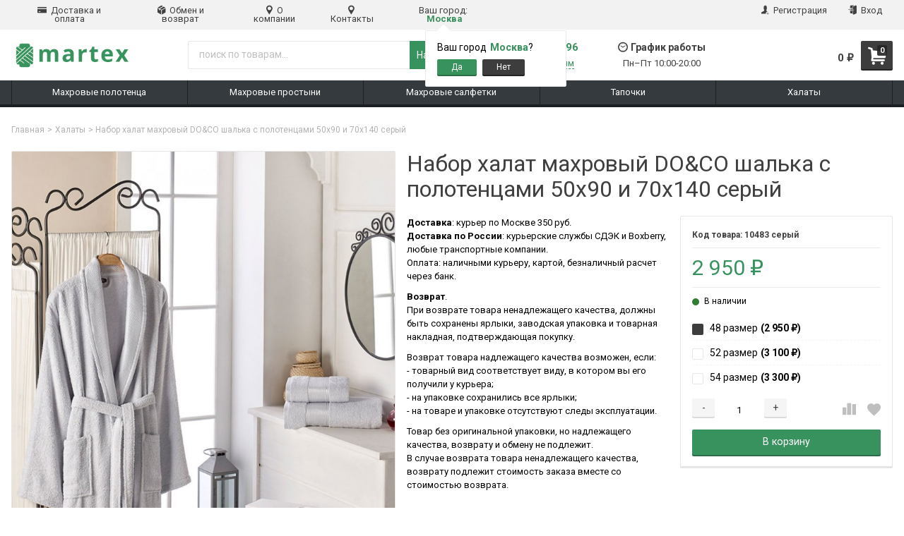

--- FILE ---
content_type: text/html; charset=utf-8
request_url: https://martex.su/nabor-khalat-makhrovyy-doco-shalka-s-polotentsami-50kh90-i-70kh140-seryj/
body_size: 19132
content:
<!DOCTYPE html>
<html lang="ru" itemscope itemtype="http://schema.org/Store" class="font_size_10 font_family_google_roboto">
<head>
  <meta charset="UTF-8">
  <title>            Набор халат махровый DO&amp;CO шалька с полотенцами 50х90 и 70х140 серый
          </title>

  <meta name="viewport" content="width=device-width, initial-scale=1, user-scalable=no">
  <meta name="format-detection" content="telephone=no">
  <meta name="Description" content="Подарочный набор из махрового халата и махровых полотенец 50*90 и 70*140."/>

      <meta name="Keywords" content="Набор халат махровый DO&amp;CO шалька с полотенцами 50х90 и 70х140 серый, 48 размер, 52 размер, 54 размер, Халаты"/>
  
  
  
  <meta itemprop="image" content="/wa-data/public/site/data/martex.su/img/common/logo.png">
      <meta itemprop="name" content="Мартекс">
    <meta itemprop="telephone" content="+7 (964) 631-39-96">
          <meta itemprop="address" content="г. Москва, улица Суздальская, дом 26, корпус 3">
    
          <meta itemprop="priceRange" content="100 - 40000">
      
                <link rel="alternate" type="application/rss+xml" title="Мартекс" href="https://martex.su/blog/rss/">  
  
  
  
          <link rel="shortcut icon" href="/wa-data/public/site/data/martex.su/favicon.ico"/>
  
          <link rel="apple-touch-icon" sizes="180x180" href="/wa-data/public/site/data/martex.su/apple-touch-icon.png">
  
  <script src="//code.jquery.com/jquery-1.12.4.min.js" integrity="sha256-ZosEbRLbNQzLpnKIkEdrPv7lOy9C27hHQ+Xp8a4MxAQ=" crossorigin="anonymous"></script>

      <link data-font-link="google" href="https://fonts.googleapis.com/css?family=Roboto:400,700,700italic,400italic" rel="stylesheet" type="text/css" lazyload>
  
  <link id="mainThemeLink" rel="stylesheet" href="/wa-data/public/site/themes/emarket/css/green.css?v3.0.0.50"/>

  <meta http-equiv="cache-control" content="no-cache">
<meta http-equiv="expires" content="0">
  


  <style>
    img {
      image-rendering: auto;
    }
  </style>

<script>
  var emarket = new Object();
        emarket.product_code_type = 'default';
      emarket.product_code_text = 'null';
  </script>

<style>
  .Nav__Link--Root {
     }

  
      .pswp__bg {
    background-color: #fff  !important;
  }

  
        .slider-hero .slick-arrow {
    display: none !important;
  }

  @media (min-width: 768px) {
    .slider-hero .slick-arrow {
      display: inline-block !important;
    }
  }

    
</style>

<script>
  $(function () {

    var products_slider = $('.slider-products');

    products_slider.on('init', function (event, slick, direction) {
      var parent = slick.$slider.parent();
      parent.removeClass('-Loading');
      parent.find('.slider-loading').remove();
      slick.$slides.removeClass('-Category');
    });

    products_slider.slick({
      prevArrow: '<button type="button" class="slick-prev"></button>',
      nextArrow: '<button type="button" class="slick-next"></button>',
      arrows: true,
      dots: false,
      infinite: false,
      slidesToShow: 1,
      slidesToScroll: 1,
      // autoplay: true,
      // draggable: true,
      pauseOnFocus: true,
      pauseOnHover: true,
      autoplaySpeed: 3500,
      mobileFirst: true,
      responsive: [
        {
          breakpoint: 540,
          settings: {
            dots: true,
            arrows: true,
            slidesToShow: 2,
            slidesToScroll: 2
          }
        },
        {
          breakpoint: 768,
          settings: {
            dots: true,
            slidesToShow: 3,
            slidesToScroll: 3
          }
        }
                , {
          breakpoint: 1024,
          settings: {
            dots: true,
            slidesToShow: 4,
            slidesToScroll: 4
          }
        }
                        , {
          breakpoint: 1170,
          settings: {
            dots: true,
            slidesToShow: 5,
            slidesToScroll: 5
          }
        }
              ]
    });

    var products_slider_two_cols = $('.slider-products-two-cols');

    products_slider_two_cols.on('init', function (event, slick, direction) {
      var parent = slick.$slider.parent();
      slick.slickNext();
      slick.$slides.removeClass('-Category');
      setTimeout(function () {
        parent.removeClass('-Loading');
        parent.find('.slider-loading').remove();
      }, 500);
    });

    products_slider_two_cols.slick({
      prevArrow: '<button type="button" class="slick-prev"></button>',
      nextArrow: '<button type="button" class="slick-next"></button>',
      arrows: true,
      dots: false,
      infinite: false,
      slidesToShow: 1,
      slidesToScroll: 1,
      // autoplay: true,
      // draggable: false,
      pauseOnFocus: true,
      pauseOnHover: true,
      autoplaySpeed: 3500,
      mobileFirst: true,
      responsive: [
        {
          breakpoint: 540,
          settings: {
            dots: true,
            arrows: true,
            slidesToShow: 2,
            slidesToScroll: 2
          }
        }, {
          breakpoint: 768,
          settings: {
            dots: true,
            slidesToShow: 3,
            slidesToScroll: 3
          }
        }, {
          breakpoint: 1024,
          settings: {
            dots: true,
            slidesToShow: 4,
            slidesToScroll: 4
          }
        }, {
          breakpoint: 1279,
          settings: {
            centerMode: true,
            centerPadding: '160px',
            dots: false,
            slidesToShow: 1,
            slidesToScroll: 1
          }
        }
      ]
    });
  });
</script>

<script>
  $(function () {
    $('.js-show-full-description').on('click', function (e) {
      e.preventDefault();
      var box = $('.Category__Description');
      box.css('height', 'auto');
      box.removeClass('-Long');
      $(this).parent().css('display', 'none');
    });
    $('.js-show-full-sub').on('click', function (e) {
      e.preventDefault();
      var box = $('.Category__List--All');
      box.css('height', 'auto');
      box.removeClass('-Long');
      $(this).parent().css('display', 'none');
    });
  });
</script>

<link rel="stylesheet" href="/wa-data/public/shop/themes/emarket/custom.css?v3.0.0.50"/>

<script async src="/wa-data/public/shop/themes/emarket/jquery.maskedinput.min.js"></script>

  

      
    <!-- plugin hook: 'frontend_head' -->
    
    <link href='/wa-apps/shop/plugins/cityselect/css/suggestions.min.css?v=1.10' rel='stylesheet'><script src='/wa-apps/shop/plugins/cityselect/js/jquery.suggestions.min.js?v1.10'></script><link href='/wa-apps/shop/plugins/cityselect/css/frontend.min.css?v=1.10' rel='stylesheet'><script src='/wa-apps/shop/plugins/cityselect/js/frontend.min.js?v=1.10'></script><script>function init_shop_cityselect(){
shop_cityselect.location={"city":"\u041c\u043e\u0441\u043a\u0432\u0430","region":"77","zip":"101000","constraints_street":"","country":"rus","need_detect":true};
shop_cityselect.route_params={"app":"shop","theme":"emarket","theme_mobile":"emarket","checkout_version":"2","locale":"ru_RU","ssl_all":"1","title":"\u0418\u043d\u0442\u0435\u0440\u043d\u0435\u0442-\u043c\u0430\u0433\u0430\u0437\u0438\u043d \u0434\u043e\u043c\u0430\u0448\u043d\u0435\u0433\u043e \u0442\u0435\u043a\u0441\u0442\u0438\u043b\u044f \u041c\u0430\u0440\u0442\u0435\u043a\u0441 \u2013 \u043e\u043f\u0442 \u0438 \u0440\u043e\u0437\u043d\u0438\u0446\u0430","meta_keywords":"","meta_description":"\u0422\u0435\u043a\u0441\u0442\u0438\u043b\u044c \u0434\u043b\u044f \u0434\u043e\u043c\u0430, \u0433\u043e\u0441\u0442\u0438\u043d\u0438\u0446, \u043e\u0431\u0449\u0435\u0436\u0438\u0442\u0438\u0439 \u0438 \u0434\u0440\u0443\u0433\u0438\u0445 \u0443\u0447\u0440\u0435\u0436\u0434\u0435\u043d\u0438\u0439 \u2013 \u0434\u043e\u0441\u0442\u0430\u0432\u043a\u0430 \u043f\u043e \u041c\u043e\u0441\u043a\u0432\u0435 \u0438 \u0440\u0435\u0433\u0438\u043e\u043d\u0430\u043c \u0420\u0424. \u041f\u0440\u0435\u0434\u043b\u0430\u0433\u0430\u0435\u043c \u043a\u0443\u043f\u0438\u0442\u044c \u0442\u0435\u043a\u0441\u0442\u0438\u043b\u044c \u0438 \u043f\u0440\u0438\u043d\u0438\u043c\u0430\u0435\u043c \u0437\u0430\u043a\u0430\u0437\u044b \u043d\u0430 \u043f\u043e\u0448\u0438\u0432. \u0412\u0441\u044f \u043f\u0440\u043e\u0434\u0443\u043a\u0446\u0438\u044f \u0441\u0435\u0440\u0442\u0438\u0444\u0438\u0446\u0438\u0440\u043e\u0432\u0430\u043d\u0430. \u0418\u043d\u0442\u0435\u0440\u043d\u0435\u0442-\u043c\u0430\u0433\u0430\u0437\u0438\u043d \u0434\u043e\u043c\u0430\u0448\u043d\u0435\u0433\u043e \u0442\u0435\u043a\u0441\u0442\u0438\u043b\u044f \u041c\u0430\u0440\u0442\u0435\u043a\u0441, \u0442\u0435\u043b. +7 (495) 740-94-95","og_title":"","og_image":"","og_video":"","og_description":"","og_type":"","og_url":"","url_type":"0","type_id":"0","currency":"RUB","stock_id":"1","public_stocks":"0","drop_out_of_stock":"1","payment_id":"0","shipping_id":["1","12"],"ssl":"1","checkout_storefront_id":"75045c1be593950f826f2476ca462b0f","product_url":"nabor-khalat-makhrovyy-doco-shalka-s-polotentsami-50kh90-i-70kh140-seryj","module":"frontend","action":"product","cityselect__url":"nabor-khalat-makhrovyy-doco-shalka-s-polotentsami-50kh90-i-70kh140-seryj\/"};
shop_cityselect.init('3acec40a8e9fd8853672a2d3218239bcd909e50a','/','/wa-apps/shop/plugins/cityselect/js/fancybox/','city','auto',1,1);
        } if (typeof shop_cityselect !== 'undefined') { init_shop_cityselect() } else { $(document).ready(function () { init_shop_cityselect() }) }</script>  
  <script src="/metrika/getJS/?pageid=6094411"></script>

  <meta property="og:type" content="website" />
<meta property="og:title" content="Набор халат махровый DO&amp;CO шалька с полотенцами 50х90 и 70х140 серый" />
<meta property="og:description" content="Подарочный набор из махрового халата и махровых полотенец 50*90 и 70*140." />
<meta property="og:image" content="https://martex.su/wa-data/public/shop/products/03/30/3003/images/4602/4602.750x0.jpg" />
<meta property="og:url" content="https://martex.su/nabor-khalat-makhrovyy-doco-shalka-s-polotentsami-50kh90-i-70kh140-seryj/" />
<meta property="product:price:amount" content="2950" />
<meta property="product:price:currency" content="RUB" />


<!-- Google Tag Manager -->
    
    <script>(function(w,d,s,l,i){w[l]=w[l]||[];w[l].push({'gtm.start':
    new Date().getTime(),event:'gtm.js'});var f=d.getElementsByTagName(s)[0],
    j=d.createElement(s),dl=l!='dataLayer'?'&l='+l:'';j.async=true;j.src=
    'https://www.googletagmanager.com/gtm.js?id='+i+dl;f.parentNode.insertBefore(j,f);
    })(window,document,'script','dataLayer','GTM-5MNR9P');</script>
    
<!-- End Google Tag Manager -->
<!-- Global site tag (gtag.js) - Google Analytics -->

<script async src="https://www.googletagmanager.com/gtag/js?id=UA-132747863-1"></script>
<script>
  window.dataLayer = window.dataLayer || [];
  function gtag(){dataLayer.push(arguments);}
  gtag('js', new Date());

  gtag('config', 'UA-132747863-1');
</script>

  
  
</head>
<body id="themeOverride" class="font_size_10 font_family_google_roboto">
    <!-- Yandex.Metrika counter -->

<script type="text/javascript" >
   (function(m,e,t,r,i,k,a){m[i]=m[i]||function(){(m[i].a=m[i].a||[]).push(arguments)};
   m[i].l=1*new Date();k=e.createElement(t),a=e.getElementsByTagName(t)[0],k.async=1,k.src=r,a.parentNode.insertBefore(k,a)})
   (window, document, "script", "https://mc.yandex.ru/metrika/tag.js", "ym");

   ym(26699817, "init", {
        id:26699817,
        clickmap:true,
        trackLinks:true,
        accurateTrackBounce:true,
        webvisor:true
   });
</script>
<noscript><div><img src="https://mc.yandex.ru/watch/26699817" style="position:absolute; left:-9999px;" alt="" /></div></noscript>

<!-- /Yandex.Metrika counter -->
    <!-- Google Tag Manager (noscript) -->
    
    <noscript><iframe src="https://www.googletagmanager.com/ns.html?id=GTM-5MNR9P"
    height="0" width="0" style="display:none;visibility:hidden"></iframe></noscript>
    
    <!-- End Google Tag Manager (noscript) -->
  

      <!-- plugin hook: 'frontend_header' -->
    
        
      <div class="StickyHeader">
	<div class="StickyHeader__Box">
		<div class="StickyHeader__Logo">
			<a class="StickyHeader__Link--Logo" href="/">
																									<img class="StickyHeader__Img"
					     width="100"
					     height="25"
					     src="/wa-data/public/site/data/martex.su/img/common/logo.png?v3.0.0.50"
					     title="Мартекс"
					     alt="Мартекс">
							</a>
		</div>
					<div class="StickyHeader__Phone">
									<a href="tel:+7(964)631-39-96" class="StickyHeader__Link--Phone Header__Phone -is-single">+7 (964) 631-39-96</a>
							</div>
			<div class="StickyHeader__Actions">
				<div class="Header__Title--Cart">
					<span class="Header__Text--Total js-cart-total">0 <span class="ruble">₽</span></span>
				</div>
				<a class="Header__Link--Cart -Sticky" href="/order/" title="Корзина" style="margin-right: 0;" >
					<span class="Header__Text--ItemsInCart js-cart-items">0</span>
					<i class="Header__Icon--Cart icon-cart3"></i>
				</a>
							</div>
			</div>
</div>  
  
  
  <script>
    $(function() {
      $('.js-header-banner-close').on('click', function (e) {
        e.preventDefault();
        $('.js-header-banner').fadeOut();
        Cookies.set('header_banner_state', 'hide');
      });
    });
  </script>


  
  <div class="Header-links  -With-Border  "><div class="Header-links__Box -Medium"><div class="Row"><div class="Header-links__Info"><div class="Nav--Inline"><li class="Nav__Item--Inline">
	<a class="Nav__Link--Slide" href="/dostavka-i-oplata/">
		<i class="Nav__Icon icon-credit-card"></i> Доставка и оплата
	</a>
</li>
<li class="Nav__Item--Inline">
	<a class="Nav__Link--Slide" href="/obmen-i-vozvrat/">
		<i class="Nav__Icon icon-box"></i> Обмен и возврат
	</a>
</li>
<li class="Nav__Item--Inline">
	<a class="Nav__Link--Slide" href="/o-kompanii/">
		<i class="Nav__Icon icon-pin"></i> О компании
	</a>
</li>
<li class="Nav__Item--Inline">
	<a class="Nav__Link--Slide" href="/kontakty/">
		<i class="Nav__Icon icon-pin"></i> Контакты
	</a>
</li><div class="Nav__Item--Inline"><div class="Nav__Link--Slide"><span class="b-cityselect__title">Ваш город:</span> <div class="b-cityselect__wrapper b-cityselect__wrapper--emarket "><a href="#" class="b-cityselect__city i-cityselect__city_change"><i class="fas fa fa-map-marker fa-map-marker-alt"></i> <span class="i-cityselect__city">Москва</span></a><div class="b-cityselect__notifier b-cityselect__notifier--emarket"><div class="b-cityselect__notifier_triangle"></div><div class="b-cityselect__notifier_title">Ваш город <b class="i-cityselect__city">Москва</b>?</div><div class="b-cityselect__notifier_buttons nowrap"><input type="button" class="btn btn-primary uni-btn uni-btn--red b-cityselect__city_yes i-cityselect__city_yes" value="Да"> <input type="button" class="b-cityselect__city_no btn btn-default gray uni-btn i-cityselect__city_no" value="Нет"></div></div><script>if (typeof shop_cityselect !== 'undefined') { shop_cityselect.detect() } else { document.addEventListener("DOMContentLoaded", function() { shop_cityselect.detect() }) }</script></div></div></div></div></div><div class="Header-links__Login"><ul class="Nav--Inline"><li class="Nav__Item--Inline Nav__Item--Currency" id="compare-leash"><a class="Nav__Link--Slide Nav__Link--Compare" style="display:none;" href="/compare//"><i class="Nav__Icon icon-compare"></i><strong>0</strong></a></li><li class="Nav__Item--Inline Nav__Item--Currency favorites-leash"  style="display: none;" ><a class="Nav__Link--Slide Nav__Link--Favorites" href="/search/?collection=favorites"><i class="Nav__Icon icon-favorite-heart-button"></i><strong class="js-counter-favorites">0</strong></a></li><li class="Nav__Item--Inline"><a class="Nav__Link--Slide" href="/signup/"><i class="Nav__Icon icon-add-user-to-social-network"></i> Регистрация</a></li><li class="Nav__Item--Inline"><a class="Nav__Link--Slide" href="/login/"><i class="Nav__Icon icon-login"></i> Вход</a></li></ul></div></div></div></div>
  
  
<header class="Header   -Alternative -Header-Search">
  <div class="Header__Box -Medium">
    <div class="Header__Branding  ">
      <a class="Header__Link--Logo " href="/">
                                                  <img class="Header__Img--Branding -Desktop"
               src="/wa-data/public/site/data/martex.su/img/common/logo.png?v3.0.0.50"
               width="173"
               height="40"
               title="Мартекс"
               alt="Мартекс">
                        </a>
    </div>
          <div class="Header__Search ">
                              <script src="/wa-apps/shop/plugins/searchsmart/js/search_input.js"></script>
<link rel="stylesheet" href="/wa-apps/shop/plugins/searchsmart/css/search_input.css">
<div class="ssearch-wrapper theme-default">
    <form method="get" action="/searchSmart/">
		<div class="ssearch-box">
			<div class="ssearch-key-box">
				<input type="text" placeholder="поиск по товарам..." maxlength="50" autocomplete="off" value="" id="search_query" name="query">
                <input type="hidden" name="word" value=""/>
                <input type="hidden" name="category_id" value=""/>
			</div>
            <div class="ssearch-right">
                			    <div class="ssearch-submit" style="background: #38925d; color: ;">Найти</div>
            </div>
		</div>
    </form>
    <div class="ssearch-result-box" style="display: none;"></div>
</div> 

<style>
    .ssearch-wrapper .ssearch-result-box a { color: #006bd8; }
</style>
<script>
$(document).ready(function() { 
    
    // Focus
    
    // Search
    
	$('.ssearch-wrapper input[name="query"]').on('focus',function(){
        var wrap = $(this).closest('.ssearch-wrapper');
	    var len = $(this).val().length;
        if(len >= 3 && wrap.find('.ssearch-result-box').html().length) {
            wrap.find('.ssearch-result-box').show();
        }
	});
    
    $('.ssearch-wrapper .ssearch-submit').on('click', function() {
        var wrap = $(this).closest('.ssearch-wrapper');
        var query = '?query=' + wrap.find('[name="query"]').val();
        var category_id = '';
        if(wrap.find('[name="category_id"]').val() != '') {
            category_id = '&category_id=' + wrap.find('[name="category_id"]').val();
        }
        window.location.href = wrap.find('form').attr('action') + query + category_id;
    });
    
    $('.ssearch-wrapper').on('click', '.result-suggestions .ssearch-item', function() {
        var wrap = $(this).closest('.ssearch-wrapper');
        var query = '?query=' + $(this).text();
        var category_id = '';
        if(wrap.find('[name="category_id"]').val() != '') {
            category_id = '&category_id=' + wrap.find('[name="category_id"]').val();
        }
        window.location.href = wrap.find('form').attr('action') + query + category_id;
    });
    
    $(".ssearch-wrapper input[name='query']").on('keydown',function(e){
        if(e.keyCode == 13) {
            e.preventDefault();
            var wrap = $(this).closest('.ssearch-wrapper');
            if(wrap.find('.ssearch-result-box .ssearch-item.active').length) {
                if(wrap.find('.ssearch-result-box .ssearch-item.active').closest('div').hasClass('result-suggestions')) {
                    wrap.find('.ssearch-submit').click();
                } else {
                    window.location.href = wrap.find('.ssearch-result-box .ssearch-item.active').attr('href');
                }
            } else {
                wrap.find('.ssearch-submit').click();
            }
        } 
    });

    var search_function;
    $(".ssearch-wrapper input[name='query']").on('keyup',function(e){
       var wrap = $(this).closest('.ssearch-wrapper');
       var len = $(this).val().length;
       var query = $(this).val();
       if(len < 3) {
            wrap.find('.ssearch-result-box').empty().hide();
       }
       
       if(len >= 3) {
          if((e.keyCode >= 38 && e.keyCode <= 40) || e.keyCode == 13) { 
            if(wrap.find('.ssearch-result-box').is(':visible')) {
                if(e.keyCode == 40) {
                    //if is press keyDown
                    if(wrap.find('.ssearch-result-box .ssearch-item').hasClass('active')) {
                        wrap.find('.ssearch-result-box .ssearch-item.active').removeClass('active').findNext('.ssearch-item').addClass('active');
                    } else {
                        wrap.find('.ssearch-result-box .ssearch-item:eq(0)').addClass('active');
                        if(wrap.find('.ssearch-result-box .ssearch-item.active').closest('div').hasClass('result-suggestions')) {
                            $(this).val(wrap.find('.ssearch-result-box .ssearch-item.active').text());
                        } else {
                            $(this).val(query);
                        }
                    }
                } else if(e.keyCode == 38) {
                    //if is press keyUp
                    if(wrap.find('.ssearch-result-box .ssearch-item').hasClass('active')) {
                        wrap.find('.ssearch-result-box .ssearch-item.active').removeClass('active').findPrev('.ssearch-item').addClass('active');
                    } else {
                        wrap.find('.ssearch-result-box .ssearch-item:last').addClass('active');
                        if(wrap.find('.ssearch-result-box .ssearch-item.active').closest('div').hasClass('result-suggestions')) {
                            $(this).val(wrap.find('.ssearch-result-box .ssearch-item.active').text());
                        }
                    }
                }
                
                if(wrap.find('.ssearch-result-box .ssearch-item.active').closest('div').hasClass('result-suggestions')) {
                    $(this).val(wrap.find('.ssearch-result-box .ssearch-item.active').text());
                } else {
                    $(this).val(wrap.find('[name="word"]').val());
                }   
            } 
          } else {
              clearTimeout(search_function);

              search_function = setTimeout( function() {
                  $.post("/getsearchsmart/",{ query: query},function(response){
                      if(response.data.is_not_empty != 'fail') {
                          wrap.find('.ssearch-result-box').empty().show().html(response.data.html);
                          if(wrap.find('.ssearch-result-box .result-suggestions').length) {
                              wrap.find('.ssearch-result-box .result-suggestions span').each(function() {
                                  $(this).html(highlightPhrase($(this).text(), query, wrap));
                              });
                          }
                      } else {
                          wrap.find('.ssearch-result-box').empty().hide();
                      }
                  },'json');
              }, 600);
          } 
       }
   }); 
});

$.fn.findNext = function(selector, steps, scope) {
    if (steps) {
        steps = Math.floor(steps);
    } else if (steps === 0) {
        return this;
    } else { 
        var next = this.next(selector);
        if (next.length)
            return next; 
        steps = 1;
    }

    scope = (scope) ? $(scope) : $(document);
    var kids = this.find(selector);

    hay = $(this);
    while(hay[0] != scope[0]) {
        hay = hay.parent();     
        var rs = hay.find(selector).not(kids).add($(this));
        var id = rs.index(this) + steps;
        if (id > -1 && id < rs.length)
            return $(rs[id]);
    }
    return $(rs[0]);
}

$.fn.findPrev = function(selector, steps, scope) {
    if (steps) {
        steps = Math.floor(steps);
    } else if (steps === 0) {
        return this;
    } else { 
        var prev = this.prev(selector);
        if (prev.length)
            return prev; 
        steps = 1;
    }

    scope = (scope) ? $(scope) : $(document);
    var kids = this.find(selector);

    hay = $(this);
    while(hay[0] != scope[0]) {
        hay = hay.parent();     
        var rs = hay.find(selector).not(kids).add($(this));
        var id = rs.index(this) - steps;
        if (id > -1 && id < rs.length)
            return $(rs[id]);
    }
    return $(rs[rs.length - 1]);
}

function escapeRegExp(str) {
	return str.replace(/[\-\[\]\/\{ \}\(\)\*\+\?\.\\\^\$\|]/g, "\\$&");
}

function highlightPhrase(string, phrase, wrap) {
	var escapedPhrase = escapeRegExp(phrase);
    wrap.find('[name="word"]').val(phrase);
	return (string + "").replace(new RegExp("(" + escapedPhrase + ")", "gi") , "<b>$1</b>");
}
</script>
                        </div>
      <div class="Header__Shop  ">
        <div class="Header__Left--Shop -Alternative ">
          <div class="Header__Box--Contacts -Alternative">
                          <div class="Header__Col--Phones"><p class="Header__Phone--Alternative"><a class="Nav__Link--Phone -Alternative -Medium" href="tel:+7(964)631-39-96">+7 (964) 631-39-96</a></p><a class="Header__Link--CallbackAlternative js-callback-button" title="Обратный звонок">Мы вам перезвоним</a></div><div class="Header__Col--WorkHours"><h3 class="Header__Title--WorkHours"><i class="Header__Icon--Clock icon-wall-clock"></i>График работы</h3><div class="Header__WorkHours  "><p class="Header__Text--WorkHours -Alternative">Пн–Пт 10:00-20:00</p></div></div>                      </div>
        </div>
        <div class="Header__Right--Shop ">
          <div class="Header__Box--Cart">
            <a class="Header__Link--Cart js-header-cart-button" href="/order/" title="Корзина">
              <span class="Header__Text--ItemsInCart js-cart-items">0</span>
              <i class="Header__Icon--Cart icon-cart3"></i>
            </a>
            <div class="Header__Box--Order">
              <div class="Header__Title--Cart" style="position: relative; top: 1.5rem">
                <span class="Header__Text--Total js-cart-total">0 <span class="ruble">₽</span></span>
              </div>
                                              <div class="Minicart -Cart -Order -Closed">
                                    


	<div class="Minicart__List">
		<div class="Spinner__Bars">
			<div class="rect1"></div>
			<div class="rect2"></div>
			<div class="rect3"></div>
			<div class="rect4"></div>
			<div class="rect5"></div>
		</div>
		<div class="Minicart__Items"></div>
	</div>
	<div class="Minicart__Total">
		Итого: <span class="Minicart__Total--Price js-cart-total">0 <span class="ruble">₽</span></span>
	</div>
  	<a class="Minicart__Button -Cart" href="/order/">Посмотреть корзину</a>

	<script>
		(function($) {
			var minicart_container = 	$('.Minicart');

			$(document).on('click', function () {
				minicart_container.addClass('-Closed');
			});

			$('.js-minicart-close').on('click', function() {
				minicart_container.addClass('-Closed');
			});

			minicart_container.on('click', function (e) {
				e.stopPropagation();
			});

			var miniCartHandler = function (e) {
				e.stopPropagation();
				e.preventDefault();

				var minicart_box = minicart_container;

				if ( !minicart_box.hasClass('-Closed') ) {
					minicart_box.addClass('-Closed');
					return true;
				}

				minicart_box.find('.Spinner__Bars').show(0);

				$('.Minicart__Items').empty();

				minicart_box.animateCss('fadeIn');
				minicart_box.toggleClass('-Closed');

				$.get('/cart/', {
					'mini': true
				}, function (data) {
					minicart_box.find('.Spinner__Bars').hide('300', function () {
						$('.Minicart__Items').replaceWith($(data)[0]);
					});
				});
			};

			
			$('.js-header-mini-cart-button').on('click', miniCartHandler);

			minicart_container.on('click', '.js-mini-cart-delete', function () {
				var url = '/cart/delete/',
						row = $(this).closest('.Minicart__Item'),
						id = row.data('id');

				$.post(url, {
					html: 1, id: id
				}, function (response) {
					var data = response.data;
					$('.js-cart-items').html(data.count);
					$('.js-cart-total').html(data.total);
					row.remove();
				}, "json");

				return false;
			});
		}(jQuery))
	</script>

                </div>
                          </div>
          </div>
        </div>
      </div>
      <div class="cityselect__mobile_wrapper">
                  <div class="b-cityselect__wrapper b-cityselect__wrapper--emarket "><a href="#" class="b-cityselect__city i-cityselect__city_change"><i class="fas fa fa-map-marker fa-map-marker-alt"></i> <span class="i-cityselect__city">Москва</span></a><div class="b-cityselect__notifier b-cityselect__notifier--emarket"><div class="b-cityselect__notifier_triangle"></div><div class="b-cityselect__notifier_title">Ваш город <b class="i-cityselect__city">Москва</b>?</div><div class="b-cityselect__notifier_buttons nowrap"><input type="button" class="btn btn-primary uni-btn uni-btn--red b-cityselect__city_yes i-cityselect__city_yes" value="Да"> <input type="button" class="b-cityselect__city_no btn btn-default gray uni-btn i-cityselect__city_no" value="Нет"></div></div><script>if (typeof shop_cityselect !== 'undefined') { shop_cityselect.detect() } else { document.addEventListener("DOMContentLoaded", function() { shop_cityselect.detect() }) }</script></div>
              </div>
      </div>
  </header>
      
                  <div class="Search__Box--Mobile">
			<script src="/wa-apps/shop/plugins/searchsmart/js/search_input.js"></script>
<link rel="stylesheet" href="/wa-apps/shop/plugins/searchsmart/css/search_input.css">
<div class="ssearch-wrapper theme-default">
    <form method="get" action="/searchSmart/">
		<div class="ssearch-box">
			<div class="ssearch-key-box">
				<input type="text" placeholder="поиск по товарам..." maxlength="50" autocomplete="off" value="" id="search_query" name="query">
                <input type="hidden" name="word" value=""/>
                <input type="hidden" name="category_id" value=""/>
			</div>
            <div class="ssearch-right">
                			    <div class="ssearch-submit" style="background: #38925d; color: ;">Найти</div>
            </div>
		</div>
    </form>
    <div class="ssearch-result-box" style="display: none;"></div>
</div> 

<style>
    .ssearch-wrapper .ssearch-result-box a { color: #006bd8; }
</style>
<script>
$(document).ready(function() { 
    
    // Focus
    
    // Search
    
	$('.ssearch-wrapper input[name="query"]').on('focus',function(){
        var wrap = $(this).closest('.ssearch-wrapper');
	    var len = $(this).val().length;
        if(len >= 3 && wrap.find('.ssearch-result-box').html().length) {
            wrap.find('.ssearch-result-box').show();
        }
	});
    
    $('.ssearch-wrapper .ssearch-submit').on('click', function() {
        var wrap = $(this).closest('.ssearch-wrapper');
        var query = '?query=' + wrap.find('[name="query"]').val();
        var category_id = '';
        if(wrap.find('[name="category_id"]').val() != '') {
            category_id = '&category_id=' + wrap.find('[name="category_id"]').val();
        }
        window.location.href = wrap.find('form').attr('action') + query + category_id;
    });
    
    $('.ssearch-wrapper').on('click', '.result-suggestions .ssearch-item', function() {
        var wrap = $(this).closest('.ssearch-wrapper');
        var query = '?query=' + $(this).text();
        var category_id = '';
        if(wrap.find('[name="category_id"]').val() != '') {
            category_id = '&category_id=' + wrap.find('[name="category_id"]').val();
        }
        window.location.href = wrap.find('form').attr('action') + query + category_id;
    });
    
    $(".ssearch-wrapper input[name='query']").on('keydown',function(e){
        if(e.keyCode == 13) {
            e.preventDefault();
            var wrap = $(this).closest('.ssearch-wrapper');
            if(wrap.find('.ssearch-result-box .ssearch-item.active').length) {
                if(wrap.find('.ssearch-result-box .ssearch-item.active').closest('div').hasClass('result-suggestions')) {
                    wrap.find('.ssearch-submit').click();
                } else {
                    window.location.href = wrap.find('.ssearch-result-box .ssearch-item.active').attr('href');
                }
            } else {
                wrap.find('.ssearch-submit').click();
            }
        } 
    });

    var search_function;
    $(".ssearch-wrapper input[name='query']").on('keyup',function(e){
       var wrap = $(this).closest('.ssearch-wrapper');
       var len = $(this).val().length;
       var query = $(this).val();
       if(len < 3) {
            wrap.find('.ssearch-result-box').empty().hide();
       }
       
       if(len >= 3) {
          if((e.keyCode >= 38 && e.keyCode <= 40) || e.keyCode == 13) { 
            if(wrap.find('.ssearch-result-box').is(':visible')) {
                if(e.keyCode == 40) {
                    //if is press keyDown
                    if(wrap.find('.ssearch-result-box .ssearch-item').hasClass('active')) {
                        wrap.find('.ssearch-result-box .ssearch-item.active').removeClass('active').findNext('.ssearch-item').addClass('active');
                    } else {
                        wrap.find('.ssearch-result-box .ssearch-item:eq(0)').addClass('active');
                        if(wrap.find('.ssearch-result-box .ssearch-item.active').closest('div').hasClass('result-suggestions')) {
                            $(this).val(wrap.find('.ssearch-result-box .ssearch-item.active').text());
                        } else {
                            $(this).val(query);
                        }
                    }
                } else if(e.keyCode == 38) {
                    //if is press keyUp
                    if(wrap.find('.ssearch-result-box .ssearch-item').hasClass('active')) {
                        wrap.find('.ssearch-result-box .ssearch-item.active').removeClass('active').findPrev('.ssearch-item').addClass('active');
                    } else {
                        wrap.find('.ssearch-result-box .ssearch-item:last').addClass('active');
                        if(wrap.find('.ssearch-result-box .ssearch-item.active').closest('div').hasClass('result-suggestions')) {
                            $(this).val(wrap.find('.ssearch-result-box .ssearch-item.active').text());
                        }
                    }
                }
                
                if(wrap.find('.ssearch-result-box .ssearch-item.active').closest('div').hasClass('result-suggestions')) {
                    $(this).val(wrap.find('.ssearch-result-box .ssearch-item.active').text());
                } else {
                    $(this).val(wrap.find('[name="word"]').val());
                }   
            } 
          } else {
              clearTimeout(search_function);

              search_function = setTimeout( function() {
                  $.post("/getsearchsmart/",{ query: query},function(response){
                      if(response.data.is_not_empty != 'fail') {
                          wrap.find('.ssearch-result-box').empty().show().html(response.data.html);
                          if(wrap.find('.ssearch-result-box .result-suggestions').length) {
                              wrap.find('.ssearch-result-box .result-suggestions span').each(function() {
                                  $(this).html(highlightPhrase($(this).text(), query, wrap));
                              });
                          }
                      } else {
                          wrap.find('.ssearch-result-box').empty().hide();
                      }
                  },'json');
              }, 600);
          } 
       }
   }); 
});

$.fn.findNext = function(selector, steps, scope) {
    if (steps) {
        steps = Math.floor(steps);
    } else if (steps === 0) {
        return this;
    } else { 
        var next = this.next(selector);
        if (next.length)
            return next; 
        steps = 1;
    }

    scope = (scope) ? $(scope) : $(document);
    var kids = this.find(selector);

    hay = $(this);
    while(hay[0] != scope[0]) {
        hay = hay.parent();     
        var rs = hay.find(selector).not(kids).add($(this));
        var id = rs.index(this) + steps;
        if (id > -1 && id < rs.length)
            return $(rs[id]);
    }
    return $(rs[0]);
}

$.fn.findPrev = function(selector, steps, scope) {
    if (steps) {
        steps = Math.floor(steps);
    } else if (steps === 0) {
        return this;
    } else { 
        var prev = this.prev(selector);
        if (prev.length)
            return prev; 
        steps = 1;
    }

    scope = (scope) ? $(scope) : $(document);
    var kids = this.find(selector);

    hay = $(this);
    while(hay[0] != scope[0]) {
        hay = hay.parent();     
        var rs = hay.find(selector).not(kids).add($(this));
        var id = rs.index(this) - steps;
        if (id > -1 && id < rs.length)
            return $(rs[id]);
    }
    return $(rs[rs.length - 1]);
}

function escapeRegExp(str) {
	return str.replace(/[\-\[\]\/\{ \}\(\)\*\+\?\.\\\^\$\|]/g, "\\$&");
}

function highlightPhrase(string, phrase, wrap) {
	var escapedPhrase = escapeRegExp(phrase);
    wrap.find('[name="word"]').val(phrase);
	return (string + "").replace(new RegExp("(" + escapedPhrase + ")", "gi") , "<b>$1</b>");
}
</script>
	</div>          
    
          

  
      <nav class="Nav__Primary Nav__Primary--Simplified">
	<div class="Nav__Box--Site">
		<ul class="Nav--Site Nav--Simplified ">
															<li class="Nav__Item--Root ">
					<a class="Nav__Link--Root" href="/category/makhrovye-polotentsa-optom/">
												<span class="Nav__Text--Root">Махровые полотенца</span>
					</a>
											<div class="Nav__Megamenu Nav__Megamenu--Simplified -Fader" >
							<ul class="Nav__Sub Nav__Level--2 Nav__Level--2--Simplified">
																																			<li class="Nav__Item--Sub Nav__Item--Level-2  doubletap" data-next=".Nav__Block--0">
										<a class="Nav__Link--Sub Nav__Link--Level-2" href="/category/makhrovye-polotentsa-optom/makhrovye-polotentsa-turtsiya/">
											Махровые полотенца Турция
										</a>
									</li>
																																			<li class="Nav__Item--Sub Nav__Item--Level-2  doubletap" data-next=".Nav__Block--1">
										<a class="Nav__Link--Sub Nav__Link--Level-2" href="/category/makhrovye-polotentsa-optom/tsvetnye-polotentsa-plotnostyu-420-grm2/">
											Махровые полотенца Туркменистан
										</a>
									</li>
																																			<li class="Nav__Item--Sub Nav__Item--Level-2  doubletap" data-next=".Nav__Block--2">
										<a class="Nav__Link--Sub Nav__Link--Level-2" href="/category/makhrovye-polotentsa-optom/polotentsa-dlya-gostinits/">
											Махровые полотенца для гостиниц
										</a>
									</li>
																																			<li class="Nav__Item--Sub Nav__Item--Level-2  doubletap" data-next=".Nav__Block--3">
										<a class="Nav__Link--Sub Nav__Link--Level-2" href="/category/makhrovye-polotentsa-optom/makhrovye-kovriki-dlya-nog/">
											Махровые полотенца для ног 50х70
										</a>
									</li>
																																			<li class="Nav__Item--Sub Nav__Item--Level-2  doubletap" data-next=".Nav__Block--4">
										<a class="Nav__Link--Sub Nav__Link--Level-2" href="/category/makhrovye-polotentsa-optom/nabory-polotenec/">
											Наборы полотенец
										</a>
									</li>
															</ul>
																																																																																																																																</div>
									</li>
															<li class="Nav__Item--Root ">
					<a class="Nav__Link--Root" href="/category/makhrovye-prostyni/">
												<span class="Nav__Text--Root">Махровые простыни</span>
					</a>
									</li>
															<li class="Nav__Item--Root ">
					<a class="Nav__Link--Root" href="/category/makhrovye-salfetki-30kh30/">
												<span class="Nav__Text--Root">Махровые салфетки</span>
					</a>
									</li>
															<li class="Nav__Item--Root ">
					<a class="Nav__Link--Root" href="/category/makhrovye-tapochki/">
												<span class="Nav__Text--Root">Тапочки</span>
					</a>
									</li>
															<li class="Nav__Item--Root ">
					<a class="Nav__Link--Root" href="/category/makhrovye-khalaty/">
												<span class="Nav__Text--Root">Халаты</span>
					</a>
									</li>
								</ul>
	</div>
</nav>

            
  

<div class="Content">
      <div id="smartfiltercontent">
      


            


                            
<script>
  $(function () {
    var last_viewed = Cookies.get('last_viewed'),
      max_items = 6;

    if ( !last_viewed ) {
      last_viewed = '[]';
    }

    var products = JSON.parse(last_viewed);

    if ( products.indexOf(3003) === -1 ) {
      products.unshift(3003);
    }

    if ( products.length > max_items ) {
      products = products.slice(0, max_items);
    }

    Cookies.set('last_viewed', JSON.stringify(products));
  });
</script>


<script>
  var currency = {"code":"RUB","sign":"\u0440\u0443\u0431.","sign_html":"<span class=\"ruble\">\u20bd<\/span>","sign_position":1,"sign_delim":" ","decimal_point":",","frac_digits":"2","thousands_sep":" "};
    var sku_services = {"10045":[],"10059":[],"10060":[]};
        var sku_products = {"10045":{"id":"10045","wholesale_sku_multiplicity":"0","wholesale_min_sku_count":"0","product_id":"3003","id_1c":null,"sku":"10483 \u0441\u0435\u0440\u044b\u0439","sort":"1","name":"48 \u0440\u0430\u0437\u043c\u0435\u0440","image_id":null,"price":"2950","primary_price":2950,"purchase_price":1911,"compare_price":0,"count":null,"available":"1","dimension_id":null,"file_name":"","file_size":"0","file_description":null,"virtual":"0","stock":[],"unconverted_currency":"RUB","currency":"RUB","frontend_price":"2950","unconverted_price":2950,"frontend_compare_price":0,"unconverted_compare_price":0,"original_price":"2950","original_compare_price":0,"features":[]},"10059":{"id":"10059","wholesale_sku_multiplicity":"0","wholesale_min_sku_count":"0","product_id":"3003","id_1c":null,"sku":"","sort":"2","name":"52 \u0440\u0430\u0437\u043c\u0435\u0440","image_id":"0","price":"3100","primary_price":3100,"purchase_price":1956.5,"compare_price":0,"count":null,"available":"1","dimension_id":null,"file_name":"","file_size":"0","file_description":"","virtual":"0","stock":[],"unconverted_currency":"RUB","currency":"RUB","frontend_price":"3100","unconverted_price":3100,"frontend_compare_price":0,"unconverted_compare_price":0,"original_price":"3100","original_compare_price":0,"features":[]},"10060":{"id":"10060","wholesale_sku_multiplicity":"0","wholesale_min_sku_count":"0","product_id":"3003","id_1c":null,"sku":"","sort":"3","name":"54 \u0440\u0430\u0437\u043c\u0435\u0440","image_id":"0","price":"3300","primary_price":3300,"purchase_price":2002.5,"compare_price":0,"count":null,"available":"1","dimension_id":null,"file_name":"","file_size":"0","file_description":"","virtual":"0","stock":[],"unconverted_currency":"RUB","currency":"RUB","frontend_price":"3300","unconverted_price":3300,"frontend_compare_price":0,"unconverted_compare_price":0,"original_price":"3300","original_compare_price":0,"features":[]}};
    var sku_default_code = '10483 серый';
</script>

<div class="Content__Container--Standalone">
  <!--	<ul class="Breadcrumbs -Alternative">
		<li class="Breadcrumbs__Item">
			<a class="Breadcrumbs__Link -Home" href="/">Главная</a>
		</li>
									<li class="Breadcrumbs__Item">
					<i class="Breadcrumbs__Icon--Divider icon-arrow-point-to-right"></i>
					<a class="Breadcrumbs__Link -Item" href="/category/makhrovye-khalaty/">Халаты</a>
				</li>
						</ul>
-->
  		<!-- Новый хлебные крошки-->
		        
                                        <div class="Breadcrumbs -Alternative">
                    <a href="/" class="Breadcrumbs__Link -Home">Главная</a>
                                    <span class="Breadcrumbs__Link -Item">></span> <a href="/category/makhrovye-khalaty/" class="Breadcrumbs__Link -Item">Халаты</a>
                                                <span class="Breadcrumbs__Link -Item">> Набор халат махровый DO&CO шалька с полотенцами 50х90 и 70х140 серый</span>
                    </div>
        
  

  <div class="Single__Main" itemscope itemtype="http://schema.org/Product">
    <div class="Single__Box--Title -Mobile">
      <div class="Single__Title--Main" itemprop="name">Набор халат махровый DO&amp;CO шалька с полотенцами 50х90 и 70х140 серый</div>
    </div>

    <div class="Single__Box--Images">
        

  

  


<div class="Single__Box--MainFigure -Horizontal ">
  <div class="Single__Box--MainFigureInner">
                                                          <a class="Single__Link--MainFigure auto  -Contain "
         href="/wa-data/public/shop/products/03/30/3003/images/4602/4602.970.jpg" data-size="727x970">
        <img class="js-product-main-image" itemprop="image" alt="Набор халат махровый DO&amp;CO шалька с полотенцами 50х90 и 70х140 серый фото 1 &mdash; Мартекс" title="Набор халат махровый DO&amp;CO шалька с полотенцами 50х90 и 70х140 серый фото 1 &mdash; Мартекс" src="/wa-data/public/shop/products/03/30/3003/images/4602/4602.970.jpg">
              </a>
      <span class="Spinner__Bars -Dark Single__Spinner--MainFigure js-image-loader">
        <span class="rect1"></span>
        <span class="rect2"></span>
        <span class="rect3"></span>
        <span class="rect4"></span>
        <span class="rect5"></span>
      </span>
      </div>
</div>


<script>
  $('.Single__Box--Thumbnails').on('click', 'a.-Video', function (e) {
    e.preventDefault();
    var el = $(this);
    el.closest('.Single__Box--Thumbnails').find('.Single__Thumbnail--Figure').removeClass('slick-current');
    el.closest('.Single__Thumbnail--Figure').addClass('slick-current');
    $('.js-product-main-image').hide();
    $('.js-product-video-iframe').show();
  });
</script>



    </div>

    <div class="Single__Box--Right">
      <form id="cart-form" class="Single__Form cart addtocart js-product-cart-form" data-product-id="3003" method="post" action="/cart/add/">
  <div class="Single__Box--Actions add2cart">
    <input id="category_url" type="hidden" value="/category/makhrovye-khalaty/">
    <div class="Single__Info">
      <div class="Single__Box--Title -Desktop">
        <h1 class="Single__Title--Main">Набор халат махровый DO&amp;CO шалька с полотенцами 50х90 и 70х140 серый</h1>
        

              </div>
    </div>
    <div class="Single__Actions -Alternative cart">
      
      <div class="Single__Col--Actions -Available -Alternative">

        <div class="Single__Box--Price  -Alternative ">
          	<div class="Single__Box--SKU">
		<div class="Single__SKU--Code" data-text="Код товара:">10483 серый</div>
	</div>


<div class="Product__Price -Medium">
		<div class="Product__Price--Old -Hidden ">
	    <div class="Product__Price--Inline compare-at-price" data-compare-price="0">
	      			</div>
    </div>
	<div class="Product__Price--Current ">
				<span class="price" data-price="2950.0000">
							2 950 <span class="ruble">₽</span>
					</span>
	</div>
</div>


	<div class="Single__Box--Presence ">
									

<div class="Single__Box--Stocks  stocks">
			<div  class="Single__List--Stock sku-10045-stock">
							  	  <i class="Single__Icon--Stock -Green"></i>
	  	  <span class="Single__Value--Stock -High">В наличии</span>
	
					</div>
			<div style="display:none" class="Single__List--Stock sku-10059-stock">
							  	  <i class="Single__Icon--Stock -Green"></i>
	  	  <span class="Single__Value--Stock -High">В наличии</span>
	
					</div>
			<div style="display:none" class="Single__List--Stock sku-10060-stock">
							  	  <i class="Single__Icon--Stock -Green"></i>
	  	  <span class="Single__Value--Stock -High">В наличии</span>
	
					</div>
		</div>


						</div>

          
        </div>

        
                  						
		<ul class="Single__List--Flat skus">
			
				
				
				<li class="Single__Item--Flat" itemprop="offers" itemscope itemtype="http://schema.org/Offer">
					<label class="Single__Label--Flat ">
						<input name="sku_id"
						       type="radio"
						       class="Single__Input--Checkbox"
						       value="10045"
						       data-compare-price="0"
						       data-price="2950"
						       																 checked="checked"								>
						<span class="Single__Name--Flat " itemprop="name">48 размер</span>
						
						<meta itemprop="price" content="2 950 руб.">
						<meta itemprop="priceCurrency" content="RUB">
						<span class="Single__Price--Flat price tiny nowrap">(2 950 <span class="ruble">₽</span>)</span>
													<link itemprop="availability" href="http://schema.org/InStock"/>
											</label>
				</li>
							
				
				
				<li class="Single__Item--Flat" itemprop="offers" itemscope itemtype="http://schema.org/Offer">
					<label class="Single__Label--Flat ">
						<input name="sku_id"
						       type="radio"
						       class="Single__Input--Checkbox"
						       value="10059"
						       data-compare-price="0"
						       data-price="3100"
						       																								>
						<span class="Single__Name--Flat " itemprop="name">52 размер</span>
						
						<meta itemprop="price" content="3 100 руб.">
						<meta itemprop="priceCurrency" content="RUB">
						<span class="Single__Price--Flat price tiny nowrap">(3 100 <span class="ruble">₽</span>)</span>
													<link itemprop="availability" href="http://schema.org/InStock"/>
											</label>
				</li>
							
				
				
				<li class="Single__Item--Flat" itemprop="offers" itemscope itemtype="http://schema.org/Offer">
					<label class="Single__Label--Flat ">
						<input name="sku_id"
						       type="radio"
						       class="Single__Input--Checkbox"
						       value="10060"
						       data-compare-price="0"
						       data-price="3300"
						       																								>
						<span class="Single__Name--Flat " itemprop="name">54 размер</span>
						
						<meta itemprop="price" content="3 300 руб.">
						<meta itemprop="priceCurrency" content="RUB">
						<span class="Single__Price--Flat price tiny nowrap">(3 300 <span class="ruble">₽</span>)</span>
													<link itemprop="availability" href="http://schema.org/InStock"/>
											</label>
				</li>
									</ul>
	
                    
        
        
        
				<div class="Single__Links--Store">
							<div class="Single__Qty">
					<div class="Cart__Qty">
						<span class="Cart__Button--Qty -Decrease pm minus">-</span>
						<input class="Cart__Input--Qty input-text qty text" name="quantity" value="1">
						<span class="Cart__Button--Qty -Increase pm plus">+</span>
					</div>
				</div>
			
                        <a href="#" class="Single__Link--Compare compare" data-product="3003" title="Сравнить">
            <i class="icon-compare compare compare-from-list"></i>
          </a>
                          <a href="#" class="Single__Link--Favorites js-favorites "
             data-product="3003">
            <i class="icon-favorite-heart-button"></i>
          </a>
              		</div>
		<div class="Single__Box--Buttons">
		<div class="Single__Col--Button">
			<button class="Product__Button -Single buy js-single-buy" type="submit" >
				<span class="Product__Text--Busy">Добавляется...</span>
				<span class="Product__Text--Primary">
					В корзину				</span>
				<span class="Product__Text--Success">Добавлен</span>
			</button>
		</div>
				<!-- plugin hook: 'frontend_product.cart' -->
		
													</div>
<input type="hidden" name="product_id" value="3003">
<input type="hidden" id="pr-price" value="2950.0000">

        <!-- plugin hook: 'frontend_product.block_aux' -->
        
                                                                      
        
              </div>
      <div class="Single__Col--Price -Alternative">
                
                              <div class="Single__Box--Params product_shippinginfo">
                <p><strong>Доставка</strong>: курьер по Москве 350 руб.<br>
                <strong>Доставка по России</strong>: курьерские службы СДЭК и Boxberry, любые транспортные компании.<br>
                Оплата: наличными курьеру, картой, безналичный расчет через банк.</p>
                
                <p class="product_shippinginfo_item"><strong>Возврат</strong>.<br>
                При возврате товара ненадлежащего качества, должны быть сохранены ярлыки, заводская упаковка и товарная накладная, подтверждающая покупку.</p>
                
                <p class="product_shippinginfo_item">Возврат товара надлежащего качества возможен, если:<br>
                - товарный вид соответствует виду, в котором вы его получили у курьера;<br>
                - на упаковке сохранились все ярлыки;<br>
                - на товаре и упаковке отсутствуют следы эксплуатации.<br>
                </p>
                <p class="product_shippinginfo_item">Товар без оригинальной упаковки, но надлежащего качества, возврату и обмену не подлежит.<br>
                В случае возврата товара ненадлежащего качества, возврату подлежит стоимость заказа вместе со стоимостью возврата.</p>
            </div>
          

            


                      
                    
                      
                        </div>
    </div>
  </div>
  </form>


          </div>
  </div>
</div>


<div class="Content__Container--Standalone">
      <div class="Single__Description">
            <div class="Single__Description--Bottom -Full">
        
                  <h2 class="Single__Title--H3">Описание
                      </h2>
          <div class="Single__Description--Text" itemprop="description">
            <p></p>

<p>Состав: 100% хлопок.</p>

<p>Брэнд: DO&amp;CO.</p>

<p>Страна: Турция.</p>

<p>Халат: 1 шт.</p>

<p>Полотенца: 1 шт. 50*90, 1 шт. 70*140.</p>

<p>Плотность: 400 г/м2.</p>

<p>Упаковка: подарочная коробка с ручками.</p>

<p>Вес: 2 кг.</p>

<p>Объем: 0,02 м3.</p>
          </div>
                
                <!-- plugin hook: 'frontend_product.block' -->
        
              </div>
    </div>
  </div>




<div class="Content__Container--Standalone">
      
  
  

                                              <div class="Slider__Box--Upselling">
          <div class="Title__Home">Распродажа</div>
                                          


				


									


  
		
<div class="Product__Slider -Loading ">
			<div class="Spinner__Bars slider-loading">
			<span class="rect1"></span>
			<span class="rect2"></span>
			<span class="rect3"></span>
			<span class="rect4"></span>
			<span class="rect5"></span>
		</div>
		<ul class="Product__List Slider__Box -Grid slider-products  -Is-Slider">
					
																																																																				
			
																																			      
      
			<li class="Product__Item -Four -Category">
				
									<div class="Product__Box--Plate" itemscope itemtype="http://schema.org/Product">
												<div class="Product__Box--Image">
							
																						
																																																		<a class="Product__Link--Image m  " href="/makhrovoe-polotentse-ba-malinovogo-tsveta/"
                                                     							   title="Махровое полотенце Байрамали малинового цвета 420 г/м2">
																											<div class="Product__Wrapper--Image img">
											<img data-src="/wa-data/public/shop/products/43/02/243/images/1552/1552.750.jpg"
											     class="Product__Image--Product   "
											     src="/wa-data/public/site/themes/emarket/img/common/w3c.png"
											     alt="Махровое полотенце Байрамали малинового цвета 420 г/м2 &mdash; Мартекс">
											<div class="Spinner__Bars">
												<div class="rect1"></div>
												<div class="rect2"></div>
												<div class="rect3"></div>
												<div class="rect4"></div>
												<div class="rect5"></div>
											</div>
										</div>
																								</a>
							


						</div>
						<div class="Product__Box--Info">
							<div class="Product__Code -Empty">
								<span data-title=""></span>
							</div>

							<a class="Product__Link--Slider -one -normal"
							   href="/makhrovoe-polotentse-ba-malinovogo-tsveta/"
							   title="Махровое полотенце Байрамали малинового цвета 420 г/м2"
							   itemprop="name">
								Махровое полотенце Байрамали малинового цвета 420 г/м2
							</a>
															<meta itemprop="description" content="100% хлопок">
																											</div>
						<div class="Product__Box--Cart" itemprop="offers" itemscope itemtype="http://schema.org/Offer">
							<div class="Product__Box--Price "><div class="Product__Price"><div class="Product__Price--Old -Empty "><div class="Product__Price--Inline"></div></div><div class="Product__Price--Current "><span class="price" data-price="150">150 <span class="ruble">₽</span></span></div></div></div>
							<div class="Product__Box--Purchase ">
																	<div class="Product__Box--Stock">
																					<i class="Single__Icon--Stock icon-pie-chart-in-a-rounded-square -Green"></i>
											<span class="Single__Value--Stock -High">В наличии</span>
																			</div>
																									<form class="Product__Form js-add-to-cart"
									      data-url="/makhrovoe-polotentse-ba-malinovogo-tsveta/?cart=1"									      data-product-id="243"
									      method="post"
									      action="/cart/add/">
										<meta itemprop="price" content="150">
										<meta itemprop="priceCurrency" content="RUB">
										<link itemprop="availability" href="http://schema.org/InStock"/>
										<div class="Product__Box--Top">
											<div class="Product__Box--Qty ">
																									<div class="Cart__Qty">
														<span class="Cart__Button--Qty -Decrease pm minus">-</span>
														<input class="Cart__Input--Qty input-text qty text" name="quantity" value="1">
														<span class="Cart__Button--Qty -Increase pm plus">+</span>
													</div>
																							</div>
										</div>
										<input type="hidden" name="product_id" value="243">
										<div class="Product__Buttons--Box">
											<button class="Product__Button js-button-buy" type="submit">
												<span class="Spinner__Bars -White -Button js-loader">
													<span class="rect1"></span>
													<span class="rect2"></span>
													<span class="rect3"></span>
													<span class="rect4"></span>
													<span class="rect5"></span>
												</span>
												<span class="Product__Text--Primary js-button-text" data-text="В корзину">
													В корзину												</span>
											</button>
																					</div>
										<div class="message_cart"></div>
									</form>
																									<div class="Product__Box--Actions ">
																					<a href="#" class="Product__Link--Favorites js-favorites "
											   data-product="243">
												<i class="icon-favorite-heart-button"></i>
											</a>
																															<a class="Product__Link--Compare compare" data-product="243" href="#" title="Сравнить">
												<i class="icon-compare compare compare-from-list"></i>
											</a>
																			</div>
															</div>
						</div>
											</div>
								</li>
					
																																																																																									
			
																																			      
      
			<li class="Product__Item -Four -Category">
				
									<div class="Product__Box--Plate" itemscope itemtype="http://schema.org/Product">
												<div class="Product__Box--Image">
							
																						
																																																		<a class="Product__Link--Image m  " href="/makhrovoe-polotentse-ba-zheltogo-tsveta/"
                                                     							   title="Махровое полотенце Байрамали желтого цвета 420г/м2">
																											<div class="Product__Wrapper--Image img">
											<img data-src="/wa-data/public/shop/products/39/02/239/images/1548/1548.750.jpg"
											     class="Product__Image--Product   "
											     src="/wa-data/public/site/themes/emarket/img/common/w3c.png"
											     alt="Махровое полотенце Байрамали желтого цвета 420г/м2 &mdash; Мартекс">
											<div class="Spinner__Bars">
												<div class="rect1"></div>
												<div class="rect2"></div>
												<div class="rect3"></div>
												<div class="rect4"></div>
												<div class="rect5"></div>
											</div>
										</div>
																								</a>
							


						</div>
						<div class="Product__Box--Info">
							<div class="Product__Code ">
								<span data-title="Код:">70х140</span>
							</div>

							<a class="Product__Link--Slider -one -normal"
							   href="/makhrovoe-polotentse-ba-zheltogo-tsveta/"
							   title="Махровое полотенце Байрамали желтого цвета 420г/м2"
							   itemprop="name">
								Махровое полотенце Байрамали желтого цвета 420г/м2
							</a>
															<meta itemprop="description" content="100% хлопок">
																											</div>
						<div class="Product__Box--Cart" itemprop="offers" itemscope itemtype="http://schema.org/Offer">
							<div class="Product__Box--Price "><div class="Product__Price"><div class="Product__Price--Old -Empty "><div class="Product__Price--Inline"></div></div><div class="Product__Price--Current "><span class="price" data-price="380">380 <span class="ruble">₽</span></span></div></div></div>
							<div class="Product__Box--Purchase ">
																	<div class="Product__Box--Stock">
																					<i class="Single__Icon--Stock icon-pie-chart-in-a-rounded-square -Green"></i>
											<span class="Single__Value--Stock -High">В наличии</span>
																			</div>
																									<form class="Product__Form js-add-to-cart"
									      data-url="/makhrovoe-polotentse-ba-zheltogo-tsveta/?cart=1"									      data-product-id="239"
									      method="post"
									      action="/cart/add/">
										<meta itemprop="price" content="380">
										<meta itemprop="priceCurrency" content="RUB">
										<link itemprop="availability" href="http://schema.org/InStock"/>
										<div class="Product__Box--Top">
											<div class="Product__Box--Qty ">
																									<div class="Cart__Qty">
														<span class="Cart__Button--Qty -Decrease pm minus">-</span>
														<input class="Cart__Input--Qty input-text qty text" name="quantity" value="1">
														<span class="Cart__Button--Qty -Increase pm plus">+</span>
													</div>
																							</div>
										</div>
										<input type="hidden" name="product_id" value="239">
										<div class="Product__Buttons--Box">
											<button class="Product__Button js-button-buy" type="submit">
												<span class="Spinner__Bars -White -Button js-loader">
													<span class="rect1"></span>
													<span class="rect2"></span>
													<span class="rect3"></span>
													<span class="rect4"></span>
													<span class="rect5"></span>
												</span>
												<span class="Product__Text--Primary js-button-text" data-text="В корзину">
													В корзину												</span>
											</button>
																					</div>
										<div class="message_cart"></div>
									</form>
																									<div class="Product__Box--Actions ">
																					<a href="#" class="Product__Link--Favorites js-favorites "
											   data-product="239">
												<i class="icon-favorite-heart-button"></i>
											</a>
																															<a class="Product__Link--Compare compare" data-product="239" href="#" title="Сравнить">
												<i class="icon-compare compare compare-from-list"></i>
											</a>
																			</div>
															</div>
						</div>
											</div>
								</li>
					
																																																																				
			
																																			      
      
			<li class="Product__Item -Four -Category">
				
									<div class="Product__Box--Plate" itemscope itemtype="http://schema.org/Product">
												<div class="Product__Box--Image">
							
																						
																																																		<a class="Product__Link--Image m  " href="/makhrovoe-polotentse-ba-biryuzovogo-tsveta/"
                                                     							   title="Махровое полотенце Байрамали бирюзового цвета 420 г/м2">
																											<div class="Product__Wrapper--Image img">
											<img data-src="/wa-data/public/shop/products/36/02/236/images/1546/1546.750.jpg"
											     class="Product__Image--Product   "
											     src="/wa-data/public/site/themes/emarket/img/common/w3c.png"
											     alt="Махровое полотенце Байрамали бирюзового цвета 420 г/м2 &mdash; Мартекс">
											<div class="Spinner__Bars">
												<div class="rect1"></div>
												<div class="rect2"></div>
												<div class="rect3"></div>
												<div class="rect4"></div>
												<div class="rect5"></div>
											</div>
										</div>
																								</a>
							


						</div>
						<div class="Product__Box--Info">
							<div class="Product__Code ">
								<span data-title="Код:">70001/288АШ</span>
							</div>

							<a class="Product__Link--Slider -one -normal"
							   href="/makhrovoe-polotentse-ba-biryuzovogo-tsveta/"
							   title="Махровое полотенце Байрамали бирюзового цвета 420 г/м2"
							   itemprop="name">
								Махровое полотенце Байрамали бирюзового цвета 420 г/м2
							</a>
															<meta itemprop="description" content="100% хлопок">
																											</div>
						<div class="Product__Box--Cart" itemprop="offers" itemscope itemtype="http://schema.org/Offer">
							<div class="Product__Box--Price "><div class="Product__Price"><div class="Product__Price--Old -Empty "><div class="Product__Price--Inline"></div></div><div class="Product__Price--Current "><span class="price" data-price="150">150 <span class="ruble">₽</span></span></div></div></div>
							<div class="Product__Box--Purchase ">
																	<div class="Product__Box--Stock">
																					<i class="Single__Icon--Stock icon-pie-chart-in-a-rounded-square -Green"></i>
											<span class="Single__Value--Stock -High">В наличии</span>
																			</div>
																									<form class="Product__Form js-add-to-cart"
									      data-url="/makhrovoe-polotentse-ba-biryuzovogo-tsveta/?cart=1"									      data-product-id="236"
									      method="post"
									      action="/cart/add/">
										<meta itemprop="price" content="150">
										<meta itemprop="priceCurrency" content="RUB">
										<link itemprop="availability" href="http://schema.org/InStock"/>
										<div class="Product__Box--Top">
											<div class="Product__Box--Qty ">
																									<div class="Cart__Qty">
														<span class="Cart__Button--Qty -Decrease pm minus">-</span>
														<input class="Cart__Input--Qty input-text qty text" name="quantity" value="1">
														<span class="Cart__Button--Qty -Increase pm plus">+</span>
													</div>
																							</div>
										</div>
										<input type="hidden" name="product_id" value="236">
										<div class="Product__Buttons--Box">
											<button class="Product__Button js-button-buy" type="submit">
												<span class="Spinner__Bars -White -Button js-loader">
													<span class="rect1"></span>
													<span class="rect2"></span>
													<span class="rect3"></span>
													<span class="rect4"></span>
													<span class="rect5"></span>
												</span>
												<span class="Product__Text--Primary js-button-text" data-text="В корзину">
													В корзину												</span>
											</button>
																					</div>
										<div class="message_cart"></div>
									</form>
																									<div class="Product__Box--Actions ">
																					<a href="#" class="Product__Link--Favorites js-favorites "
											   data-product="236">
												<i class="icon-favorite-heart-button"></i>
											</a>
																															<a class="Product__Link--Compare compare" data-product="236" href="#" title="Сравнить">
												<i class="icon-compare compare compare-from-list"></i>
											</a>
																			</div>
															</div>
						</div>
											</div>
								</li>
					
																																								
			
																																			      
      
			<li class="Product__Item -Four -Category">
				
									<div class="Product__Box--Plate" itemscope itemtype="http://schema.org/Product">
												<div class="Product__Box--Image">
							
																						
																																																		<a class="Product__Link--Image m  " href="/makhrovoe-polotentse-ba-persikovogo-tsveta/"
                                                     							   title="Махровое полотенце Байрамали персикового цвета 420 г/м2">
																											<div class="Product__Wrapper--Image img">
											<img data-src="/wa-data/public/shop/products/46/02/246/images/1555/1555.750.jpg"
											     class="Product__Image--Product   "
											     src="/wa-data/public/site/themes/emarket/img/common/w3c.png"
											     alt="Махровое полотенце Байрамали персикового цвета 420 г/м2 &mdash; Мартекс">
											<div class="Spinner__Bars">
												<div class="rect1"></div>
												<div class="rect2"></div>
												<div class="rect3"></div>
												<div class="rect4"></div>
												<div class="rect5"></div>
											</div>
										</div>
																								</a>
							


						</div>
						<div class="Product__Box--Info">
							<div class="Product__Code -Empty">
								<span data-title=""></span>
							</div>

							<a class="Product__Link--Slider -one -normal"
							   href="/makhrovoe-polotentse-ba-persikovogo-tsveta/"
							   title="Махровое полотенце Байрамали персикового цвета 420 г/м2"
							   itemprop="name">
								Махровое полотенце Байрамали персикового цвета 420 г/м2
							</a>
															<meta itemprop="description" content="100% хлопок">
																											</div>
						<div class="Product__Box--Cart" itemprop="offers" itemscope itemtype="http://schema.org/Offer">
							<div class="Product__Box--Price "><div class="Product__Price"><div class="Product__Price--Old -Empty "><div class="Product__Price--Inline"></div></div><div class="Product__Price--Current "><span class="price" data-price="1100">1 100 <span class="ruble">₽</span></span></div></div></div>
							<div class="Product__Box--Purchase ">
																	<div class="Product__Box--Stock">
																					<i class="Single__Icon--Stock icon-pie-chart-in-a-rounded-square -Green"></i>
											<span class="Single__Value--Stock -High">В наличии</span>
																			</div>
																									<form class="Product__Form js-add-to-cart"
									      data-url="/makhrovoe-polotentse-ba-persikovogo-tsveta/?cart=1"									      data-product-id="246"
									      method="post"
									      action="/cart/add/">
										<meta itemprop="price" content="1100">
										<meta itemprop="priceCurrency" content="RUB">
										<link itemprop="availability" href="http://schema.org/InStock"/>
										<div class="Product__Box--Top">
											<div class="Product__Box--Qty ">
																									<div class="Cart__Qty">
														<span class="Cart__Button--Qty -Decrease pm minus">-</span>
														<input class="Cart__Input--Qty input-text qty text" name="quantity" value="1">
														<span class="Cart__Button--Qty -Increase pm plus">+</span>
													</div>
																							</div>
										</div>
										<input type="hidden" name="product_id" value="246">
										<div class="Product__Buttons--Box">
											<button class="Product__Button js-button-buy" type="submit">
												<span class="Spinner__Bars -White -Button js-loader">
													<span class="rect1"></span>
													<span class="rect2"></span>
													<span class="rect3"></span>
													<span class="rect4"></span>
													<span class="rect5"></span>
												</span>
												<span class="Product__Text--Primary js-button-text" data-text="В корзину">
													В корзину												</span>
											</button>
																					</div>
										<div class="message_cart"></div>
									</form>
																									<div class="Product__Box--Actions ">
																					<a href="#" class="Product__Link--Favorites js-favorites "
											   data-product="246">
												<i class="icon-favorite-heart-button"></i>
											</a>
																															<a class="Product__Link--Compare compare" data-product="246" href="#" title="Сравнить">
												<i class="icon-compare compare compare-from-list"></i>
											</a>
																			</div>
															</div>
						</div>
											</div>
								</li>
					
																																								
			
																																			      
      
			<li class="Product__Item -Four -Category">
				
									<div class="Product__Box--Plate" itemscope itemtype="http://schema.org/Product">
												<div class="Product__Box--Image">
							
																						
																																																		<a class="Product__Link--Image m  " href="/makhrovoe-polotentse-ba-oranzhevogo-tsveta/"
                                                     							   title="Махровое полотенце Байрамали оранжевого цвета 420 г/м2">
																											<div class="Product__Wrapper--Image img">
											<img data-src="/wa-data/public/shop/products/45/02/245/images/1554/1554.750.jpg"
											     class="Product__Image--Product   "
											     src="/wa-data/public/site/themes/emarket/img/common/w3c.png"
											     alt="Махровое полотенце Байрамали оранжевого цвета 420 г/м2 &mdash; Мартекс">
											<div class="Spinner__Bars">
												<div class="rect1"></div>
												<div class="rect2"></div>
												<div class="rect3"></div>
												<div class="rect4"></div>
												<div class="rect5"></div>
											</div>
										</div>
																								</a>
							


						</div>
						<div class="Product__Box--Info">
							<div class="Product__Code ">
								<span data-title="Код:">70х140</span>
							</div>

							<a class="Product__Link--Slider -one -normal"
							   href="/makhrovoe-polotentse-ba-oranzhevogo-tsveta/"
							   title="Махровое полотенце Байрамали оранжевого цвета 420 г/м2"
							   itemprop="name">
								Махровое полотенце Байрамали оранжевого цвета 420 г/м2
							</a>
															<meta itemprop="description" content="100% хлопок">
																											</div>
						<div class="Product__Box--Cart" itemprop="offers" itemscope itemtype="http://schema.org/Offer">
							<div class="Product__Box--Price "><div class="Product__Price"><div class="Product__Price--Old -Empty "><div class="Product__Price--Inline"></div></div><div class="Product__Price--Current "><span class="price" data-price="500">500 <span class="ruble">₽</span></span></div></div></div>
							<div class="Product__Box--Purchase ">
																	<div class="Product__Box--Stock">
																					<i class="Single__Icon--Stock icon-pie-chart-in-a-rounded-square -Green"></i>
											<span class="Single__Value--Stock -High">В наличии</span>
																			</div>
																									<form class="Product__Form js-add-to-cart"
									      data-url="/makhrovoe-polotentse-ba-oranzhevogo-tsveta/?cart=1"									      data-product-id="245"
									      method="post"
									      action="/cart/add/">
										<meta itemprop="price" content="500">
										<meta itemprop="priceCurrency" content="RUB">
										<link itemprop="availability" href="http://schema.org/InStock"/>
										<div class="Product__Box--Top">
											<div class="Product__Box--Qty ">
																									<div class="Cart__Qty">
														<span class="Cart__Button--Qty -Decrease pm minus">-</span>
														<input class="Cart__Input--Qty input-text qty text" name="quantity" value="1">
														<span class="Cart__Button--Qty -Increase pm plus">+</span>
													</div>
																							</div>
										</div>
										<input type="hidden" name="product_id" value="245">
										<div class="Product__Buttons--Box">
											<button class="Product__Button js-button-buy" type="submit">
												<span class="Spinner__Bars -White -Button js-loader">
													<span class="rect1"></span>
													<span class="rect2"></span>
													<span class="rect3"></span>
													<span class="rect4"></span>
													<span class="rect5"></span>
												</span>
												<span class="Product__Text--Primary js-button-text" data-text="В корзину">
													В корзину												</span>
											</button>
																					</div>
										<div class="message_cart"></div>
									</form>
																									<div class="Product__Box--Actions ">
																					<a href="#" class="Product__Link--Favorites js-favorites "
											   data-product="245">
												<i class="icon-favorite-heart-button"></i>
											</a>
																															<a class="Product__Link--Compare compare" data-product="245" href="#" title="Сравнить">
												<i class="icon-compare compare compare-from-list"></i>
											</a>
																			</div>
															</div>
						</div>
											</div>
								</li>
					
																																																																				
			
																																			      
      
			<li class="Product__Item -Four -Category">
				
									<div class="Product__Box--Plate" itemscope itemtype="http://schema.org/Product">
												<div class="Product__Box--Image">
							
																						
																																																		<a class="Product__Link--Image m  " href="/makhrovoe-polotentse-ba-zelenogo-tsveta/"
                                                     							   title="Махровое полотенце Байрамали зеленого цвета 420 г/м2">
																											<div class="Product__Wrapper--Image img">
											<img data-src="/wa-data/public/shop/products/40/02/240/images/1549/1549.750.jpg"
											     class="Product__Image--Product   "
											     src="/wa-data/public/site/themes/emarket/img/common/w3c.png"
											     alt="Махровое полотенце Байрамали зеленого цвета 420 г/м2 &mdash; Мартекс">
											<div class="Spinner__Bars">
												<div class="rect1"></div>
												<div class="rect2"></div>
												<div class="rect3"></div>
												<div class="rect4"></div>
												<div class="rect5"></div>
											</div>
										</div>
																								</a>
							


						</div>
						<div class="Product__Box--Info">
							<div class="Product__Code ">
								<span data-title="Код:">70х140</span>
							</div>

							<a class="Product__Link--Slider -one -normal"
							   href="/makhrovoe-polotentse-ba-zelenogo-tsveta/"
							   title="Махровое полотенце Байрамали зеленого цвета 420 г/м2"
							   itemprop="name">
								Махровое полотенце Байрамали зеленого цвета 420 г/м2
							</a>
															<meta itemprop="description" content="100% хлопок">
																											</div>
						<div class="Product__Box--Cart" itemprop="offers" itemscope itemtype="http://schema.org/Offer">
							<div class="Product__Box--Price "><div class="Product__Price"><div class="Product__Price--Old -Empty "><div class="Product__Price--Inline"></div></div><div class="Product__Price--Current "><span class="price" data-price="380">380 <span class="ruble">₽</span></span></div></div></div>
							<div class="Product__Box--Purchase ">
																	<div class="Product__Box--Stock">
																					<i class="Single__Icon--Stock icon-pie-chart-in-a-rounded-square -Green"></i>
											<span class="Single__Value--Stock -High">В наличии</span>
																			</div>
																									<form class="Product__Form js-add-to-cart"
									      data-url="/makhrovoe-polotentse-ba-zelenogo-tsveta/?cart=1"									      data-product-id="240"
									      method="post"
									      action="/cart/add/">
										<meta itemprop="price" content="380">
										<meta itemprop="priceCurrency" content="RUB">
										<link itemprop="availability" href="http://schema.org/InStock"/>
										<div class="Product__Box--Top">
											<div class="Product__Box--Qty ">
																									<div class="Cart__Qty">
														<span class="Cart__Button--Qty -Decrease pm minus">-</span>
														<input class="Cart__Input--Qty input-text qty text" name="quantity" value="1">
														<span class="Cart__Button--Qty -Increase pm plus">+</span>
													</div>
																							</div>
										</div>
										<input type="hidden" name="product_id" value="240">
										<div class="Product__Buttons--Box">
											<button class="Product__Button js-button-buy" type="submit">
												<span class="Spinner__Bars -White -Button js-loader">
													<span class="rect1"></span>
													<span class="rect2"></span>
													<span class="rect3"></span>
													<span class="rect4"></span>
													<span class="rect5"></span>
												</span>
												<span class="Product__Text--Primary js-button-text" data-text="В корзину">
													В корзину												</span>
											</button>
																					</div>
										<div class="message_cart"></div>
									</form>
																									<div class="Product__Box--Actions ">
																					<a href="#" class="Product__Link--Favorites js-favorites "
											   data-product="240">
												<i class="icon-favorite-heart-button"></i>
											</a>
																															<a class="Product__Link--Compare compare" data-product="240" href="#" title="Сравнить">
												<i class="icon-compare compare compare-from-list"></i>
											</a>
																			</div>
															</div>
						</div>
											</div>
								</li>
					
																																								
			
																																			      
      
			<li class="Product__Item -Four -Category">
				
									<div class="Product__Box--Plate" itemscope itemtype="http://schema.org/Product">
												<div class="Product__Box--Image">
							
																						
																																																		<a class="Product__Link--Image m  " href="/makhrovoe-polotentse-ba-krasnogo-tsveta/"
                                                     							   title="Махровое полотенце Байрамали красного цвета 420 г/м2">
																											<div class="Product__Wrapper--Image img">
											<img data-src="/wa-data/public/shop/products/41/02/241/images/1550/1550.750.jpg"
											     class="Product__Image--Product   "
											     src="/wa-data/public/site/themes/emarket/img/common/w3c.png"
											     alt="Махровое полотенце Байрамали красного цвета 420 г/м2 &mdash; Мартекс">
											<div class="Spinner__Bars">
												<div class="rect1"></div>
												<div class="rect2"></div>
												<div class="rect3"></div>
												<div class="rect4"></div>
												<div class="rect5"></div>
											</div>
										</div>
																								</a>
							


						</div>
						<div class="Product__Box--Info">
							<div class="Product__Code -Empty">
								<span data-title=""></span>
							</div>

							<a class="Product__Link--Slider -one -normal"
							   href="/makhrovoe-polotentse-ba-krasnogo-tsveta/"
							   title="Махровое полотенце Байрамали красного цвета 420 г/м2"
							   itemprop="name">
								Махровое полотенце Байрамали красного цвета 420 г/м2
							</a>
															<meta itemprop="description" content="100% хлопок">
																											</div>
						<div class="Product__Box--Cart" itemprop="offers" itemscope itemtype="http://schema.org/Offer">
							<div class="Product__Box--Price "><div class="Product__Price"><div class="Product__Price--Old -Empty "><div class="Product__Price--Inline"></div></div><div class="Product__Price--Current "><span class="price" data-price="150">150 <span class="ruble">₽</span></span></div></div></div>
							<div class="Product__Box--Purchase ">
																	<div class="Product__Box--Stock">
																					<i class="Single__Icon--Stock icon-pie-chart-in-a-rounded-square -Green"></i>
											<span class="Single__Value--Stock -High">В наличии</span>
																			</div>
																									<form class="Product__Form js-add-to-cart"
									      data-url="/makhrovoe-polotentse-ba-krasnogo-tsveta/?cart=1"									      data-product-id="241"
									      method="post"
									      action="/cart/add/">
										<meta itemprop="price" content="150">
										<meta itemprop="priceCurrency" content="RUB">
										<link itemprop="availability" href="http://schema.org/InStock"/>
										<div class="Product__Box--Top">
											<div class="Product__Box--Qty ">
																									<div class="Cart__Qty">
														<span class="Cart__Button--Qty -Decrease pm minus">-</span>
														<input class="Cart__Input--Qty input-text qty text" name="quantity" value="1">
														<span class="Cart__Button--Qty -Increase pm plus">+</span>
													</div>
																							</div>
										</div>
										<input type="hidden" name="product_id" value="241">
										<div class="Product__Buttons--Box">
											<button class="Product__Button js-button-buy" type="submit">
												<span class="Spinner__Bars -White -Button js-loader">
													<span class="rect1"></span>
													<span class="rect2"></span>
													<span class="rect3"></span>
													<span class="rect4"></span>
													<span class="rect5"></span>
												</span>
												<span class="Product__Text--Primary js-button-text" data-text="В корзину">
													В корзину												</span>
											</button>
																					</div>
										<div class="message_cart"></div>
									</form>
																									<div class="Product__Box--Actions ">
																					<a href="#" class="Product__Link--Favorites js-favorites "
											   data-product="241">
												<i class="icon-favorite-heart-button"></i>
											</a>
																															<a class="Product__Link--Compare compare" data-product="241" href="#" title="Сравнить">
												<i class="icon-compare compare compare-from-list"></i>
											</a>
																			</div>
															</div>
						</div>
											</div>
								</li>
					
																																								
			
																																			      
      
			<li class="Product__Item -Four -Category">
				
									<div class="Product__Box--Plate" itemscope itemtype="http://schema.org/Product">
												<div class="Product__Box--Image">
							
																						
																																																		<a class="Product__Link--Image m  " href="/makhrovoe-polotentse-ba-salatovogo-tsveta/"
                                                     							   title="Махровое полотенце Байрамали салатового цвета 420 г/м2">
																											<div class="Product__Wrapper--Image img">
											<img data-src="/wa-data/public/shop/products/47/02/247/images/1556/1556.750.jpg"
											     class="Product__Image--Product   "
											     src="/wa-data/public/site/themes/emarket/img/common/w3c.png"
											     alt="Махровое полотенце Байрамали салатового цвета 420 г/м2 &mdash; Мартекс">
											<div class="Spinner__Bars">
												<div class="rect1"></div>
												<div class="rect2"></div>
												<div class="rect3"></div>
												<div class="rect4"></div>
												<div class="rect5"></div>
											</div>
										</div>
																								</a>
							


						</div>
						<div class="Product__Box--Info">
							<div class="Product__Code -Empty">
								<span data-title=""></span>
							</div>

							<a class="Product__Link--Slider -one -normal"
							   href="/makhrovoe-polotentse-ba-salatovogo-tsveta/"
							   title="Махровое полотенце Байрамали салатового цвета 420 г/м2"
							   itemprop="name">
								Махровое полотенце Байрамали салатового цвета 420 г/м2
							</a>
															<meta itemprop="description" content="100% хлопок">
																											</div>
						<div class="Product__Box--Cart" itemprop="offers" itemscope itemtype="http://schema.org/Offer">
							<div class="Product__Box--Price "><div class="Product__Price"><div class="Product__Price--Old -Empty "><div class="Product__Price--Inline"></div></div><div class="Product__Price--Current "><span class="price" data-price="200">200 <span class="ruble">₽</span></span></div></div></div>
							<div class="Product__Box--Purchase ">
																	<div class="Product__Box--Stock">
																					<i class="Single__Icon--Stock icon-pie-chart-in-a-rounded-square -Green"></i>
											<span class="Single__Value--Stock -High">В наличии</span>
																			</div>
																									<form class="Product__Form js-add-to-cart"
									      data-url="/makhrovoe-polotentse-ba-salatovogo-tsveta/?cart=1"									      data-product-id="247"
									      method="post"
									      action="/cart/add/">
										<meta itemprop="price" content="200">
										<meta itemprop="priceCurrency" content="RUB">
										<link itemprop="availability" href="http://schema.org/InStock"/>
										<div class="Product__Box--Top">
											<div class="Product__Box--Qty ">
																									<div class="Cart__Qty">
														<span class="Cart__Button--Qty -Decrease pm minus">-</span>
														<input class="Cart__Input--Qty input-text qty text" name="quantity" value="1">
														<span class="Cart__Button--Qty -Increase pm plus">+</span>
													</div>
																							</div>
										</div>
										<input type="hidden" name="product_id" value="247">
										<div class="Product__Buttons--Box">
											<button class="Product__Button js-button-buy" type="submit">
												<span class="Spinner__Bars -White -Button js-loader">
													<span class="rect1"></span>
													<span class="rect2"></span>
													<span class="rect3"></span>
													<span class="rect4"></span>
													<span class="rect5"></span>
												</span>
												<span class="Product__Text--Primary js-button-text" data-text="В корзину">
													В корзину												</span>
											</button>
																					</div>
										<div class="message_cart"></div>
									</form>
																									<div class="Product__Box--Actions ">
																					<a href="#" class="Product__Link--Favorites js-favorites "
											   data-product="247">
												<i class="icon-favorite-heart-button"></i>
											</a>
																															<a class="Product__Link--Compare compare" data-product="247" href="#" title="Сравнить">
												<i class="icon-compare compare compare-from-list"></i>
											</a>
																			</div>
															</div>
						</div>
											</div>
								</li>
					
																																																																											
			
																																			      
      
			<li class="Product__Item -Four -Category">
				
									<div class="Product__Box--Plate" itemscope itemtype="http://schema.org/Product">
												<div class="Product__Box--Image">
							
																						
																																																		<a class="Product__Link--Image m  " href="/beloe-makhrovoe-polotentse-/"
                                                     							   title="Махровое полотенце Ашхабад белого цвета">
																											<div class="Product__Wrapper--Image img">
											<img data-src="/wa-data/public/shop/products/98/01/198/images/1567/1567.750.jpg"
											     class="Product__Image--Product   "
											     src="/wa-data/public/site/themes/emarket/img/common/w3c.png"
											     alt="Махровое полотенце Ашхабад белого цвета &mdash; Мартекс">
											<div class="Spinner__Bars">
												<div class="rect1"></div>
												<div class="rect2"></div>
												<div class="rect3"></div>
												<div class="rect4"></div>
												<div class="rect5"></div>
											</div>
										</div>
																								</a>
							


						</div>
						<div class="Product__Box--Info">
							<div class="Product__Code ">
								<span data-title="Код:">40х70</span>
							</div>

							<a class="Product__Link--Slider -one -normal"
							   href="/beloe-makhrovoe-polotentse-/"
							   title="Махровое полотенце Ашхабад белого цвета"
							   itemprop="name">
								Махровое полотенце Ашхабад белого цвета
							</a>
															<meta itemprop="description" content="100% хлопок">
																											</div>
						<div class="Product__Box--Cart" itemprop="offers" itemscope itemtype="http://schema.org/Offer">
							<div class="Product__Box--Price "><div class="Product__Price"><div class="Product__Price--Old -Empty "><div class="Product__Price--Inline"></div></div><div class="Product__Price--Current "><span class="price" data-price="150">150 <span class="ruble">₽</span></span></div></div></div>
							<div class="Product__Box--Purchase ">
																	<div class="Product__Box--Stock">
																					<i class="Single__Icon--Stock icon-pie-chart-in-a-rounded-square -Green"></i>
											<span class="Single__Value--Stock -High">В наличии</span>
																			</div>
																									<form class="Product__Form js-add-to-cart"
									      data-url="/beloe-makhrovoe-polotentse-/?cart=1"									      data-product-id="198"
									      method="post"
									      action="/cart/add/">
										<meta itemprop="price" content="150">
										<meta itemprop="priceCurrency" content="RUB">
										<link itemprop="availability" href="http://schema.org/InStock"/>
										<div class="Product__Box--Top">
											<div class="Product__Box--Qty ">
																									<div class="Cart__Qty">
														<span class="Cart__Button--Qty -Decrease pm minus">-</span>
														<input class="Cart__Input--Qty input-text qty text" name="quantity" value="1">
														<span class="Cart__Button--Qty -Increase pm plus">+</span>
													</div>
																							</div>
										</div>
										<input type="hidden" name="product_id" value="198">
										<div class="Product__Buttons--Box">
											<button class="Product__Button js-button-buy" type="submit">
												<span class="Spinner__Bars -White -Button js-loader">
													<span class="rect1"></span>
													<span class="rect2"></span>
													<span class="rect3"></span>
													<span class="rect4"></span>
													<span class="rect5"></span>
												</span>
												<span class="Product__Text--Primary js-button-text" data-text="В корзину">
													В корзину												</span>
											</button>
																					</div>
										<div class="message_cart"></div>
									</form>
																									<div class="Product__Box--Actions ">
																					<a href="#" class="Product__Link--Favorites js-favorites "
											   data-product="198">
												<i class="icon-favorite-heart-button"></i>
											</a>
																															<a class="Product__Link--Compare compare" data-product="198" href="#" title="Сравнить">
												<i class="icon-compare compare compare-from-list"></i>
											</a>
																			</div>
															</div>
						</div>
											</div>
								</li>
			</ul>
</div>

        </div>
                            


</div>


<script>
  (function ($) {
    $(function() {
      if ( typeof Product === "function" ) {
        var p = new Product('#cart-form', {
          currency: {"code":"RUB","sign":"\u0440\u0443\u0431.","sign_html":"<span class=\"ruble\">\u20bd<\/span>","sign_position":1,"sign_delim":" ","decimal_point":",","frac_digits":"2","thousands_sep":" "}
                    , services: {"10045":[],"10059":[],"10060":[]}
                                        , sku_products: {"10045":{"id":"10045","wholesale_sku_multiplicity":"0","wholesale_min_sku_count":"0","product_id":"3003","id_1c":null,"sku":"10483 \u0441\u0435\u0440\u044b\u0439","sort":"1","name":"48 \u0440\u0430\u0437\u043c\u0435\u0440","image_id":null,"price":"2950","primary_price":2950,"purchase_price":1911,"compare_price":0,"count":null,"available":"1","dimension_id":null,"file_name":"","file_size":"0","file_description":null,"virtual":"0","stock":[],"unconverted_currency":"RUB","currency":"RUB","frontend_price":"2950","unconverted_price":2950,"frontend_compare_price":0,"unconverted_compare_price":0,"original_price":"2950","original_compare_price":0,"features":[]},"10059":{"id":"10059","wholesale_sku_multiplicity":"0","wholesale_min_sku_count":"0","product_id":"3003","id_1c":null,"sku":"","sort":"2","name":"52 \u0440\u0430\u0437\u043c\u0435\u0440","image_id":"0","price":"3100","primary_price":3100,"purchase_price":1956.5,"compare_price":0,"count":null,"available":"1","dimension_id":null,"file_name":"","file_size":"0","file_description":"","virtual":"0","stock":[],"unconverted_currency":"RUB","currency":"RUB","frontend_price":"3100","unconverted_price":3100,"frontend_compare_price":0,"unconverted_compare_price":0,"original_price":"3100","original_compare_price":0,"features":[]},"10060":{"id":"10060","wholesale_sku_multiplicity":"0","wholesale_min_sku_count":"0","product_id":"3003","id_1c":null,"sku":"","sort":"3","name":"54 \u0440\u0430\u0437\u043c\u0435\u0440","image_id":"0","price":"3300","primary_price":3300,"purchase_price":2002.5,"compare_price":0,"count":null,"available":"1","dimension_id":null,"file_name":"","file_size":"0","file_description":"","virtual":"0","stock":[],"unconverted_currency":"RUB","currency":"RUB","frontend_price":"3300","unconverted_price":3300,"frontend_compare_price":0,"unconverted_compare_price":0,"original_price":"3300","original_compare_price":0,"features":[]}}
                    , sku_default_code: '10483 серый'        });
      }
    })
  })(jQuery);
</script>

    </div>
  </div>

  
  
  
  
<footer class="Footer">
  <div class="Footer__Box">
    <div class="Row">
      <div class="Footer__Col Footer__Col--Delta">
                  <h5 class="Title--Footer"><span class="Title__Line">Контакты</span></h5>
                    <ul class="Nav--Contacts">
                                      <li class="Nav__Item--Contacts">
                <i class="Nav__Icon--Contacts icon-pin"></i>
                г. Москва, улица Суздальская, дом 26, корпус 3
              </li>
                                                  <li class="Nav__Item--Contacts">
                <i class="Nav__Icon--Contacts icon-telephone"></i>
                <a class="Nav__Link--Contacts" href="tel:+7(964)631-39-96">+7 (964) 631-39-96</a>
              </li>
                                                                  <li class="Nav__Item--Contacts">
                  <i class="Nav__Icon--Contacts icon-wall-clock"></i>
                  <span class="Nav__Link--Contacts">Пн–Пт 10:00-20:00</span>
                </li>
                                                    <li class="Nav__Item--Contacts">
                <i class="Nav__Icon--Contacts icon-email"></i>
                <a class="Nav__Link--Contacts" href="mailto:info@martex.su">info@martex.su</a>
              </li>
                                              </ul>
                                    <h5 class="Title--Footer"><span class="Title__Line">Варианты оплаты</span></h5>
                      <ul class="Nav--Payment">
                              <li class="Nav__Item--Payment">
                  <div class="Nav__Link--Payment" style="font-size: 1.5em;">
                    <i class="Nav__Icon--Payment icon-cash"></i>
                  </div>
                </li>
                                            <li class="Nav__Item--Payment">
                  <div class="Nav__Link--Payment">
                    <i class="Nav__Icon--Payment icon-visa-pay-logo"></i>
                  </div>
                </li>
                                                                        <li class="Nav__Item--Payment">
                  <div class="Nav__Link--Payment" style="font-size: .9em;">
                    <i class="Nav__Icon--Payment icon-mir"></i>
                  </div>
                </li>
                          </ul>
                                    <a href="https://www.webasyst.com/" title="Мы используем Webasyst">
            <img src="[data-uri]" style="border:none;">
          </a>
                 <p>&copy; ООО «Мартекс», 2025 </p>
      </div>
     
      <div class="Footer__Col Footer__Col--Beta">
        <h5 class="Title--Footer"><span class="Title__Line">Каталог товаров</span></h5>
<ul class="Nav--Footer">
	<li class="Nav__Item--Footer"><a class="Nav__Link--Footer" href="https://martex.su/category/makhrovye-polotentsa-optom/">Полотенца</a></li>
	<li class="Nav__Item--Footer"><a class="Nav__Link--Footer" href="https://martex.su/category/makhrovye-tapochki/">Махровые тапочки</a></li>
	<li class="Nav__Item--Footer"><a class="Nav__Link--Footer" href="https://martex.su/category/tkani/">Ткани</a></li>
	<li class="Nav__Item--Footer"><a class="Nav__Link--Footer" href="https://martex.su/category/makhrovye-khalaty/">Халаты</a></li>
	<li class="Nav__Item--Footer"><a class="Nav__Link--Footer" href="https://martex.su/category/kukhonnyy-tekstil/">Кухонный текстиль</a></li>
	<li class="Nav__Item--Footer"><a class="Nav__Link--Footer" href="https://martex.su/category/odeyala/">Одеяла</a></li>
	<li class="Nav__Item--Footer"><a class="Nav__Link--Footer" href="https://martex.su/category/podush/">Подушки</a></li>
	<li class="Nav__Item--Footer"><a class="Nav__Link--Footer" href="https://martex.su/category/postelnoe-bele/">Постельное белье</a></li>
	<li class="Nav__Item--Footer"><a class="Nav__Link--Footer" href="https://martex.su/category/pokryvala-i-pledy/">Покрывала и пледы</a></li>
	<!--li class="Nav__Item--Footer"><a class="Nav__Link--Footer" href="https://martex.su/category/trikotazh/">Трикотаж</a></li-->
</ul>
      </div>

      <div class="Footer__Col Footer__Col--Alpha">
        <h5 class="Title--Footer"><span class="Title__Line">Информация</span></h5>
<ul class="Nav--Footer">
	<li class="Nav__Item--Footer"><a class="Nav__Link--Footer" href="http://martex.su/optovikam/">Оптовым покупателям</a></li>
	<li class="Nav__Item--Footer"><a class="Nav__Link--Footer" href="http://martex.su/nanesenie-vyshivki-i-logotipv/">Нанесение вышивки и логотипов</a></li>
	<li class="Nav__Item--Footer"><a class="Nav__Link--Footer" href="https://martex.su/dostavka-i-oplata/">Доставка и оплата</a></li>
	<li class="Nav__Item--Footer"><a class="Nav__Link--Footer" href="https://martex.su/obmen-i-vozvrat/">Обмен и возврат</a></li>
	<li class="Nav__Item--Footer"><a class="Nav__Link--Footer" href="/o-kompanii/" rel=”Nofollow”>О компании</a></li>
	<li class="Nav__Item--Footer"><a class="Nav__Link--Footer" href="/politika-konfidentsialnosti/" rel=”Nofollow”>Политика конфиденциальности</a></li>
	<li class="Nav__Item--Footer"><a class="Nav__Link--Footer" href="/kontakty/" rel=”Nofollow”>Контакты</a></li>
</ul>
      </div>

      <div class="Footer__Col Footer__Col--Gamma">
        
      </div>

      <div class="Footer__Col Footer__Col--Epsilon">
                          <h5 class="Title--Footer Footer__Title--Social">
            <span class="Title__Line">Мы в социальных сетях</span>
          </h5>
            
  
<!--noindex--><ul class="Nav--Social -Footer"><li class="Nav__Item--Social--Vertical"><a class="Nav__Link--Social" rel="nofollow" href="https://vk.com/club165667235" target="_blank"><i class="icon-vk-social-network-logo"></i></a></li><li class="Nav__Item--Social--Vertical"><a class="Nav__Link--Social -Footer" rel="nofollow" href="https://facebook.com/martexTextile/" target="_blank"><i class="icon-facebook-logo"></i></a></li><li class="Nav__Item--Social--Vertical"><a class="Nav__Link--Social -Footer" rel="nofollow" href="https://instagram.com/martex_textil" target="_blank"><i class="icon-instagram-logo"></i></a></li><!--/noindex--></ul>
                      </div>
    </div>
      </div>
</footer>

  
  
  <script src="/wa-data/public/site/themes/emarket/js/app.min.js?v3.0.0.50"></script>

  
      <div class="Nav__Fader"></div>
  
  <div class="ScrollToTop__Container -Mobile "><div class="ScrollToTop__Box "><div class="ScrollToTop__Button up  -MobileHidden "><i class="icon-chevron-up"></i></div><div class="MobileMenu__Button--Menu" data-js="mobile_filter_hide_tips" title="Меню"></div></div></div>

  <script>
    $(function() {
      var filterButton = $('[data-js="mobile_filter_hide_tips"]:visible');

      filterButton.each(function(i ,el) {
        $(el).on('click', function () {
          Cookies.set('_mobile_filter_hide_tips', true);
          if (el._tippy) {
            el._tippy.destroy();
          }
        });

        tippy(el, {
            arrow: true,
            distance: 10,
            performance: true,
            sticky: false,
            multiple: true,
            trigger: 'click',
            theme: 'dark',
            hideOnClick: 'persistent',
            appendTo: el
          }
        );
        setTimeout(function() {
          el._tippy.show();
                    setTimeout(function () {
            el._tippy.hide();
          }, 5 * 1000);
                  }, 2000);
      });

    });
  </script>

  <nav id="mobileMenu" class="MobileMenu">
                <!--noindex-->
    <div class="MobileMenu__Box--Widget">
      <div class="MobileMenu__Title--Widget">Каталог</div>
      <div class="MobileMenu__List--Menu">
                                    <div>
            <div                class="MobileMenu__Item--Dropdown  -NoIcon">
                            Махровые полотенца
              <i class="icon-arrow-point-to-down"></i>            </div>
                          <div class="MobileMenu__List--Submenu">
                <div class="MobileMenu__Item--Submenu -Level2 -All -Inner">
                  <div class="MobileMenu__Link -All" data-href="/category/makhrovye-polotentsa-optom/">Все товары категории</div>
                </div>
                                                    <div class="MobileMenu__Item--Submenu -Level2">
                    <div data-href="/category/makhrovye-polotentsa-optom/makhrovye-polotentsa-turtsiya/" class="MobileMenu__Item--Dropdown -Inner">
                      Махровые полотенца Турция
                                          </div>
                                      </div>
                                                    <div class="MobileMenu__Item--Submenu -Level2">
                    <div data-href="/category/makhrovye-polotentsa-optom/tsvetnye-polotentsa-plotnostyu-420-grm2/" class="MobileMenu__Item--Dropdown -Inner">
                      Махровые полотенца Туркменистан
                                          </div>
                                      </div>
                                                    <div class="MobileMenu__Item--Submenu -Level2">
                    <div data-href="/category/makhrovye-polotentsa-optom/polotentsa-dlya-gostinits/" class="MobileMenu__Item--Dropdown -Inner">
                      Махровые полотенца для гостиниц
                                          </div>
                                      </div>
                                                    <div class="MobileMenu__Item--Submenu -Level2">
                    <div data-href="/category/makhrovye-polotentsa-optom/makhrovye-kovriki-dlya-nog/" class="MobileMenu__Item--Dropdown -Inner">
                      Махровые полотенца для ног 50х70
                                          </div>
                                      </div>
                                                    <div class="MobileMenu__Item--Submenu -Level2">
                    <div data-href="/category/makhrovye-polotentsa-optom/nabory-polotenec/" class="MobileMenu__Item--Dropdown -Inner">
                      Наборы полотенец
                                          </div>
                                      </div>
                              </div>
                      </div>
                            <div>
            <div data-href="/category/makhrovye-prostyni/"               class="MobileMenu__Item--Dropdown  -NoIcon">
                            Махровые простыни
                          </div>
                      </div>
                            <div>
            <div data-href="/category/makhrovye-salfetki-30kh30/"               class="MobileMenu__Item--Dropdown  -NoIcon">
                            Махровые салфетки
                          </div>
                      </div>
                            <div>
            <div data-href="/category/makhrovye-tapochki/"               class="MobileMenu__Item--Dropdown  -NoIcon">
                            Тапочки
                          </div>
                      </div>
                            <div>
            <div data-href="/category/makhrovye-khalaty/"               class="MobileMenu__Item--Dropdown  -NoIcon">
                            Халаты
                          </div>
                      </div>
                      </div>
    </div>
    <!--/noindex-->
  
      
	<div class="MobileMenu__Box--Widget">
          <div class="MobileMenu__Title--Widget">Мартекс</div>
                    <div class="MobileMenu__Link--Widget">
          <i class="icon-map-pin-marked"></i>
          <span class="b-cityselect__title">Ваш город:</span> <div class="b-cityselect__wrapper b-cityselect__wrapper--emarket "><a href="#" class="b-cityselect__city i-cityselect__city_change"><i class="fas fa fa-map-marker fa-map-marker-alt"></i> <span class="i-cityselect__city">Москва</span></a><div class="b-cityselect__notifier b-cityselect__notifier--emarket"><div class="b-cityselect__notifier_triangle"></div><div class="b-cityselect__notifier_title">Ваш город <b class="i-cityselect__city">Москва</b>?</div><div class="b-cityselect__notifier_buttons nowrap"><input type="button" class="btn btn-primary uni-btn uni-btn--red b-cityselect__city_yes i-cityselect__city_yes" value="Да"> <input type="button" class="b-cityselect__city_no btn btn-default gray uni-btn i-cityselect__city_no" value="Нет"></div></div><script>if (typeof shop_cityselect !== 'undefined') { shop_cityselect.detect() } else { document.addEventListener("DOMContentLoaded", function() { shop_cityselect.detect() }) }</script></div>
        </div>
              <a class="MobileMenu__Link--Widget" href="tel:+7(964)631-39-96">
    <i class="icon-telephone"></i> +7 (964) 631-39-96
  </a>
  <div class="MobileMenu__Link--Widget">
    <i class="icon-pin"></i>
    г. Москва, улица Суздальская, дом 26, корпус 3
  </div>
      <div class="MobileMenu__Link--Widget">
      <i class="icon-wall-clock"></i> Пн–Пт 10:00-20:00
    </div>
    <a class="MobileMenu__Link--Widget" href="mailto:info@martex.su">
    <i class="icon-email"></i> info@martex.su
  </a>
    <a class="MobileMenu__Link--Widget Nav__Link--Favorites" href="/search/?collection=favorites">
    <i class="Nav__Icon icon-favorite-heart-button"></i>
    Избранное (<strong class="js-counter-favorites">0</strong>)
  </a>
          <a class="MobileMenu__Link--Widget Nav__Link--Compare"
     href="/compare/">
    <i class="Nav__Icon icon-compare"></i>
    Сравнение (<strong>0</strong>)
  </a>
    	</div>

        
      <div class="MobileMenu__Box--Widget">
      <div class="MobileMenu__Title--Widget">Кабинет</div>
              <a class="MobileMenu__Link--Widget" href="/signup/" data-hover="Регистрация">
          <i class="icon-add-user-to-social-network"></i> Регистрация
        </a>
        <a class="MobileMenu__Link--Widget" href="/login/" data-hover="Войти">
          <i class="icon-login"></i> Войти
        </a>
          </div>
        
              
    
    
    
    <div class="MobileMenu__Box--Widget">
      <div class="Nav__Item--Inline">
        <div class="MobileMenu__Title--Widget">Информация</div>
      </div>
              <ul class="MobileMenu__List--Pages" title='Дерево категорий'><li><a class="MobileMenu__Link--Pages" href="/home/">Главная</a></li><li><a class="MobileMenu__Link--Pages" href="/optovikam/">Домашний текстиль оптом – сотрудничаем с организациями по всей России</a></li><li><a class="MobileMenu__Link--Pages" href="/nanesenie-vyshivki-i-logotipv/">Домашний текстиль, полотенца и халаты с вышивкой на заказ</a></li><li class="parent"><a class="MobileMenu__Link--Pages" href="/stati/">Статьи</a><ul><li><a class="MobileMenu__Link--Pages" href="/stati/rekomendatsii-po-ukhodu-za-makhrovymi-izdeliyami/">Рекомендации по уходу за махровыми изделиями</a></li></ul></li><li><a class="MobileMenu__Link--Pages" href="/dostavka-i-oplata/">Полотенца, халаты и постельное белье с доставкой по России</a></li><li class="selected"><a class="MobileMenu__Link--Pages" href="/obmen-i-vozvrat/">Обмен и возврат</a></li><li><a class="MobileMenu__Link--Pages" href="/kontakty/">Контакты</a></li><li><a class="MobileMenu__Link--Pages" href="/politika-konfidentsialnosti/">Политика конфиденциальности</a></li><li><a class="MobileMenu__Link--Pages" href="/o-kompanii/">Продажа постельного белья и другого домашнего текстиля оптом и в розницу</a></li><li><a class="MobileMenu__Link--Pages" href="/testovaya-stranitsa/">Тестовая страница</a></li></ul>
          </div>
  </nav>


<script>
  $(function() {
    var menu = $('.MobileMenu__List--Menu');
    menu.find('.MobileMenu__Link, .MobileMenu__Item--Dropdown').on('click', function() {
      var href = this.getAttribute('data-href');
      if (href) {
        window.location = href;
      }
    });
  });
</script>

  
      
    <div class="pswp" tabindex="-1" role="dialog" aria-hidden="true">
	<div class="pswp__bg"></div>
	<div class="pswp__scroll-wrap">
		<div class="pswp__container">
			<div class="pswp__item"></div>
			<div class="pswp__item"></div>
			<div class="pswp__item"></div>
		</div>
		<div class="pswp__ui pswp__ui--hidden">
			<div class="pswp__top-bar">
				<div class="pswp__counter"></div>
				<button class="pswp__button pswp__button--close" title="Закрыть (Esc)"></button>
				<button class="pswp__button pswp__button--fs" title="Развернуть на весь экран"></button>
				<button class="pswp__button pswp__button--zoom" title="Приблизить/отдалить"></button>
				<div class="pswp__preloader">
					<div class="pswp__preloader__icn">
						<div class="pswp__preloader__cut">
							<div class="pswp__preloader__donut"></div>
						</div>
					</div>
				</div>
			</div>
			<div class="pswp__share-modal pswp__share-modal--hidden pswp__single-tap">
				<div class="pswp__share-tooltip"></div>
			</div>
			<button class="pswp__button pswp__button--arrow--left" title="Previous (arrow left)"></button>
			<button class="pswp__button pswp__button--arrow--right" title="Next (arrow right)"></button>
			<div class="pswp__caption">
				<div class="pswp__caption__center"></div>
			</div>
		</div>
	</div>
</div>    <div id="skuChoice" class="Sku-Choice">
      <div class="Sku-Choice__Box js-sku-choice"></div>
    </div>
  
  <div id="globalModal" class="modal"></div>

      <!-- plugin hook: 'frontend_footer' -->
    
      
  

    <!-- Rating@Mail.ru counter -->

<script type="text/javascript">
var _tmr = window._tmr || (window._tmr = []);
_tmr.push({id: "3077738", type: "pageView", start: (new Date()).getTime()});
(function (d, w, id) {
  if (d.getElementById(id)) return;
  var ts = d.createElement("script"); ts.type = "text/javascript"; ts.async = true; ts.id = id;
  ts.src = "https://top-fwz1.mail.ru/js/code.js";
  var f = function () {var s = d.getElementsByTagName("script")[0]; s.parentNode.insertBefore(ts, s);};
  if (w.opera == "[object Opera]") { d.addEventListener("DOMContentLoaded", f, false); } else { f(); }
})(document, window, "topmailru-code");
</script><noscript><div>
<img src="https://top-fwz1.mail.ru/counter?id=3077738;js=na" style="border:0;position:absolute;left:-9999px;" alt="Top.Mail.Ru" />
</div></noscript>

<!-- //Rating@Mail.ru counter -->
</body>
</html>


--- FILE ---
content_type: text/html; charset=utf-8
request_url: https://smartcallback.ru/api/SmartCallBack.js?t=HPQkM13YeDXtNKUhBPGi
body_size: 191
content:
console.error('Smartis disabled');

--- FILE ---
content_type: text/css
request_url: https://martex.su/wa-data/public/site/themes/emarket/css/green.css?v3.0.0.50
body_size: 105530
content:
@font-face{font-family:"icons";src:url("../fonts/icons/icons_45aa30df736bd285258374a0f0af5d18.eot");src:url("../fonts/icons/icons_45aa30df736bd285258374a0f0af5d18.eot?#iefix") format("embedded-opentype"),url("../fonts/icons/icons_45aa30df736bd285258374a0f0af5d18.woff2") format("woff2"),url("../fonts/icons/icons_45aa30df736bd285258374a0f0af5d18.woff") format("woff"),url("../fonts/icons/icons_45aa30df736bd285258374a0f0af5d18.ttf") format("truetype"),url("../fonts/icons/icons_45aa30df736bd285258374a0f0af5d18.svg#icons") format("svg");font-weight:normal;font-style:normal}@media screen and (-webkit-min-device-pixel-ratio: 0){@font-face{font-family:"icons";src:url("../fonts/icons/icons_45aa30df736bd285258374a0f0af5d18.svg#icons") format("svg")}}[data-icon]:before{content:attr(data-icon)}[data-icon]:before,.icon-Russian_Post:before,.icon-accounting:before,.icon-add-user-to-social-network:before,.icon-apple:before,.icon-appointment:before,.icon-arrow-point-to-down:before,.icon-arrow-point-to-left:before,.icon-arrow-point-to-right:before,.icon-arrow-point-to-up:before,.icon-asterisk:before,.icon-bathroom:before,.icon-bathroom-tap-tool-to-control-water-supply:before,.icon-bathtub:before,.icon-bill:before,.icon-bills:before,.icon-box:before,.icon-buffer:before,.icon-calendar-weekly:before,.icon-call-center-symbol:before,.icon-call-center-worker:before,.icon-callback:before,.icon-candlesticks:before,.icon-cards:before,.icon-cargo-truck:before,.icon-cart-of-ecommerce:before,.icon-cart2:before,.icon-cart3:before,.icon-cart4:before,.icon-cash:before,.icon-cashbox:before,.icon-catalog:before,.icon-certificate:before,.icon-check:before,.icon-check-2:before,.icon-check-mark:before,.icon-check-mark-2:before,.icon-check3:before,.icon-check4:before,.icon-checkbox-pen-outline:before,.icon-checkout:before,.icon-chevron-down:before,.icon-chevron-up:before,.icon-clock:before,.icon-compare:before,.icon-contacts-book:before,.icon-correct-symbol:before,.icon-credit-card:before,.icon-credit-card-payment:before,.icon-credit-cards-payment:before,.icon-crown:before,.icon-crown-2:before,.icon-delivery:before,.icon-delivery-man-with-package:before,.icon-delivery-man2:before,.icon-delivery-packages-on-a-trolley:before,.icon-delivery-truck-with-circular-clock:before,.icon-diameter:before,.icon-discount:before,.icon-double-angle-pointing-to-right:before,.icon-double-left-chevron:before,.icon-down-arrow:before,.icon-down-arrow-light:before,.icon-drilling-machine:before,.icon-drop-down-arrow:before,.icon-eac:before,.icon-email:before,.icon-ems_post_of_russia:before,.icon-facebook-logo:before,.icon-favorite-heart-button:before,.icon-favourites-filled-star-symbol:before,.icon-filter:before,.icon-folder-closed:before,.icon-forum:before,.icon-funnel:before,.icon-funnel2:before,.icon-gears:before,.icon-grid:before,.icon-grid-view:before,.icon-hammer:before,.icon-hand-right:before,.icon-hand-right-stroke:before,.icon-house:before,.icon-human-thinking:before,.icon-id-card:before,.icon-insert-coin:before,.icon-instagram-logo:before,.icon-invoice:before,.icon-keyboard-left-arrow-button:before,.icon-keyboard-right-arrow-button:before,.icon-license:before,.icon-list:before,.icon-list-view:before,.icon-listing-option:before,.icon-living-room-black-lamp-furniture-tool-for-illumination:before,.icon-login:before,.icon-logistics-delivery-truck-and-clock:before,.icon-logout:before,.icon-loupe:before,.icon-maestro-pay-logo:before,.icon-magnifier:before,.icon-map-pin-marked:before,.icon-mastercard:before,.icon-menu:before,.icon-menu-button-of-three-horizontal-lines:before,.icon-menu-options:before,.icon-message-baloons:before,.icon-message-baloons2:before,.icon-messgaing:before,.icon-mir:before,.icon-mobile-phone:before,.icon-more:before,.icon-multiply:before,.icon-musica-searcher:before,.icon-new-user:before,.icon-noun_1052356_cc:before,.icon-odnoklassniki:before,.icon-odnoklassniki-logo:before,.icon-ok:before,.icon-old-phone:before,.icon-one:before,.icon-one-finger-click-black-hand-symbol:before,.icon-package:before,.icon-paint-brush:before,.icon-people-talk:before,.icon-percent:before,.icon-percent-balloon:before,.icon-percentage:before,.icon-percentage-variant:before,.icon-pie-chart-in-a-rounded-square:before,.icon-pin:before,.icon-plant:before,.icon-plant-height:before,.icon-plant-width:before,.icon-play-button:before,.icon-plus:before,.icon-plus-variant:before,.icon-price-tag:before,.icon-privat24:before,.icon-production-plant:before,.icon-qoute-simple-close:before,.icon-question-mark:before,.icon-quote-round-close:before,.icon-quote-round-open:before,.icon-quote-simple-open:before,.icon-quote-square-close:before,.icon-quote-square-open:before,.icon-receipt:before,.icon-refund:before,.icon-review:before,.icon-ribbon:before,.icon-right-arrow-light:before,.icon-room-light:before,.icon-room-light2:before,.icon-rounded-black-square-shape:before,.icon-ruble:before,.icon-ruble-alternative:before,.icon-ruble-bold:before,.icon-ruble-currency-sign:before,.icon-sber_logo:before,.icon-schedule-button:before,.icon-scroll:before,.icon-search2:before,.icon-search3:before,.icon-settings:before,.icon-settings-gears:before,.icon-shopping-cart:before,.icon-shopping-cart-2:before,.icon-shopping-cart2:before,.icon-signed-up:before,.icon-skype:before,.icon-square-phone:before,.icon-stock:before,.icon-stopwatch:before,.icon-store:before,.icon-supermarket-bag:before,.icon-tag:before,.icon-tap:before,.icon-teapot-black-side-view-shape:before,.icon-telegram:before,.icon-telephone:before,.icon-telephone2:before,.icon-three-dots:before,.icon-thumbs-up-badge:before,.icon-thumbs-up-hand-symbol:before,.icon-twitter:before,.icon-twitter-stroke:before,.icon-up-arrow:before,.icon-user:before,.icon-viber:before,.icon-visa-pay-logo:before,.icon-vk-social-network-logo:before,.icon-wall-clock:before,.icon-wallet:before,.icon-wallpaper:before,.icon-warning:before,.icon-watering-can:before,.icon-weekend:before,.icon-whatsapp:before,.icon-wiping-swipe-for-floors:before,.icon-youtube:before{display:inline-block;font-family:"icons";font-style:normal;font-weight:normal;font-variant:normal;line-height:1;text-decoration:inherit;text-rendering:optimizeLegibility;text-transform:none;-moz-osx-font-smoothing:grayscale;-webkit-font-smoothing:antialiased;font-smoothing:antialiased}.icon-Russian_Post:before{content:"\f18f"}.icon-accounting:before{content:"\f190"}.icon-add-user-to-social-network:before{content:"\f115"}.icon-apple:before{content:"\f1a7"}.icon-appointment:before{content:"\f1b6"}.icon-arrow-point-to-down:before{content:"\f177"}.icon-arrow-point-to-left:before{content:"\f171"}.icon-arrow-point-to-right:before{content:"\f126"}.icon-arrow-point-to-up:before{content:"\f178"}.icon-asterisk:before{content:"\f163"}.icon-bathroom:before{content:"\f136"}.icon-bathroom-tap-tool-to-control-water-supply:before{content:"\f142"}.icon-bathtub:before{content:"\f143"}.icon-bill:before{content:"\f14b"}.icon-bills:before{content:"\f191"}.icon-box:before{content:"\f104"}.icon-buffer:before{content:"\f1a4"}.icon-calendar-weekly:before{content:"\f1b7"}.icon-call-center-symbol:before{content:"\f1bf"}.icon-call-center-worker:before{content:"\f1bd"}.icon-callback:before{content:"\f118"}.icon-candlesticks:before{content:"\f14a"}.icon-cards:before{content:"\f107"}.icon-cargo-truck:before{content:"\f192"}.icon-cart-of-ecommerce:before{content:"\f116"}.icon-cart2:before{content:"\f198"}.icon-cart3:before{content:"\f199"}.icon-cart4:before{content:"\f19a"}.icon-cash:before{content:"\f167"}.icon-cashbox:before{content:"\f152"}.icon-catalog:before{content:"\f1a1"}.icon-certificate:before{content:"\f1b8"}.icon-check:before{content:"\f161"}.icon-check-2:before{content:"\f168"}.icon-check-mark:before{content:"\f16c"}.icon-check-mark-2:before{content:"\f16e"}.icon-check3:before{content:"\f1c0"}.icon-check4:before{content:"\f1c1"}.icon-checkbox-pen-outline:before{content:"\f18c"}.icon-checkout:before{content:"\f170"}.icon-chevron-down:before{content:"\f162"}.icon-chevron-up:before{content:"\f131"}.icon-clock:before{content:"\f19d"}.icon-compare:before{content:"\f15a"}.icon-contacts-book:before{content:"\f10c"}.icon-correct-symbol:before{content:"\f16d"}.icon-credit-card:before{content:"\f109"}.icon-credit-card-payment:before{content:"\f169"}.icon-credit-cards-payment:before{content:"\f1af"}.icon-crown:before{content:"\f158"}.icon-crown-2:before{content:"\f159"}.icon-delivery:before{content:"\f165"}.icon-delivery-man-with-package:before{content:"\f1c2"}.icon-delivery-man2:before{content:"\f1c3"}.icon-delivery-packages-on-a-trolley:before{content:"\f193"}.icon-delivery-truck-with-circular-clock:before{content:"\f1b0"}.icon-diameter:before{content:"\f1a9"}.icon-discount:before{content:"\f137"}.icon-double-angle-pointing-to-right:before{content:"\f14d"}.icon-double-left-chevron:before{content:"\f14e"}.icon-down-arrow:before{content:"\f150"}.icon-down-arrow-light:before{content:"\f156"}.icon-drilling-machine:before{content:"\f138"}.icon-drop-down-arrow:before{content:"\f11d"}.icon-eac:before{content:"\f1b9"}.icon-email:before{content:"\f130"}.icon-ems_post_of_russia:before{content:"\f194"}.icon-facebook-logo:before{content:"\f12b"}.icon-favorite-heart-button:before{content:"\f15f"}.icon-favourites-filled-star-symbol:before{content:"\f1a8"}.icon-filter:before{content:"\f1bb"}.icon-folder-closed:before{content:"\f183"}.icon-forum:before{content:"\f1d0"}.icon-funnel:before{content:"\f1a2"}.icon-funnel2:before{content:"\f1bc"}.icon-gears:before{content:"\f174"}.icon-grid:before{content:"\f122"}.icon-grid-view:before{content:"\f184"}.icon-hammer:before{content:"\f139"}.icon-hand-right:before{content:"\f11a"}.icon-hand-right-stroke:before{content:"\f11f"}.icon-house:before{content:"\f141"}.icon-human-thinking:before{content:"\f1d1"}.icon-id-card:before{content:"\f112"}.icon-insert-coin:before{content:"\f153"}.icon-instagram-logo:before{content:"\f12d"}.icon-invoice:before{content:"\f14c"}.icon-keyboard-left-arrow-button:before{content:"\f132"}.icon-keyboard-right-arrow-button:before{content:"\f127"}.icon-license:before{content:"\f1ba"}.icon-list:before{content:"\f125"}.icon-list-view:before{content:"\f185"}.icon-listing-option:before{content:"\f18e"}.icon-living-room-black-lamp-furniture-tool-for-illumination:before{content:"\f13a"}.icon-login:before{content:"\f10e"}.icon-logistics-delivery-truck-and-clock:before{content:"\f1b1"}.icon-logout:before{content:"\f110"}.icon-loupe:before{content:"\f11c"}.icon-maestro-pay-logo:before{content:"\f129"}.icon-magnifier:before{content:"\f120"}.icon-map-pin-marked:before{content:"\f195"}.icon-mastercard:before{content:"\f128"}.icon-menu:before{content:"\f172"}.icon-menu-button-of-three-horizontal-lines:before{content:"\f173"}.icon-menu-options:before{content:"\f179"}.icon-message-baloons:before{content:"\f1d2"}.icon-message-baloons2:before{content:"\f1d3"}.icon-messgaing:before{content:"\f1d4"}.icon-mir:before{content:"\f1d6"}.icon-mobile-phone:before{content:"\f17d"}.icon-more:before{content:"\f134"}.icon-multiply:before{content:"\f133"}.icon-musica-searcher:before{content:"\f16b"}.icon-new-user:before{content:"\f10d"}.icon-noun_1052356_cc:before{content:"\f149"}.icon-odnoklassniki:before{content:"\f1aa"}.icon-odnoklassniki-logo:before{content:"\f1ab"}.icon-ok:before{content:"\f160"}.icon-old-phone:before{content:"\f17e"}.icon-one:before{content:"\f1cd"}.icon-one-finger-click-black-hand-symbol:before{content:"\f1ce"}.icon-package:before{content:"\f164"}.icon-paint-brush:before{content:"\f13b"}.icon-people-talk:before{content:"\f1d5"}.icon-percent:before{content:"\f18b"}.icon-percent-balloon:before{content:"\f189"}.icon-percentage:before{content:"\f10a"}.icon-percentage-variant:before{content:"\f186"}.icon-pie-chart-in-a-rounded-square:before{content:"\f182"}.icon-pin:before{content:"\f103"}.icon-plant:before{content:"\f13c"}.icon-plant-height:before{content:"\f1ac"}.icon-plant-width:before{content:"\f1ad"}.icon-play-button:before{content:"\f135"}.icon-plus:before{content:"\f187"}.icon-plus-variant:before{content:"\f188"}.icon-price-tag:before{content:"\f1a6"}.icon-privat24:before{content:"\f1c4"}.icon-production-plant:before{content:"\f1a5"}.icon-qoute-simple-close:before{content:"\f1c5"}.icon-question-mark:before{content:"\f16a"}.icon-quote-round-close:before{content:"\f1c6"}.icon-quote-round-open:before{content:"\f1c7"}.icon-quote-simple-open:before{content:"\f1c8"}.icon-quote-square-close:before{content:"\f1c9"}.icon-quote-square-open:before{content:"\f1ca"}.icon-receipt:before{content:"\f1b2"}.icon-refund:before{content:"\f1b3"}.icon-review:before{content:"\f1b4"}.icon-ribbon:before{content:"\f1b5"}.icon-right-arrow-light:before{content:"\f157"}.icon-room-light:before{content:"\f13d"}.icon-room-light2:before{content:"\f148"}.icon-rounded-black-square-shape:before{content:"\f14f"}.icon-ruble:before{content:"\f15b"}.icon-ruble-alternative:before{content:"\f15d"}.icon-ruble-bold:before{content:"\f15c"}.icon-ruble-currency-sign:before{content:"\f15e"}.icon-sber_logo:before{content:"\f196"}.icon-schedule-button:before{content:"\f19e"}.icon-scroll:before{content:"\f18d"}.icon-search2:before{content:"\f19b"}.icon-search3:before{content:"\f19c"}.icon-settings:before{content:"\f175"}.icon-settings-gears:before{content:"\f176"}.icon-shopping-cart:before{content:"\f11b"}.icon-shopping-cart-2:before{content:"\f154"}.icon-shopping-cart2:before{content:"\f147"}.icon-signed-up:before{content:"\f114"}.icon-skype:before{content:"\f1be"}.icon-square-phone:before{content:"\f17f"}.icon-stock:before{content:"\f181"}.icon-stopwatch:before{content:"\f145"}.icon-store:before{content:"\f166"}.icon-supermarket-bag:before{content:"\f144"}.icon-tag:before{content:"\f1a3"}.icon-tap:before{content:"\f1cf"}.icon-teapot-black-side-view-shape:before{content:"\f140"}.icon-telegram:before{content:"\f17a"}.icon-telephone:before{content:"\f12e"}.icon-telephone2:before{content:"\f146"}.icon-three-dots:before{content:"\f124"}.icon-thumbs-up-badge:before{content:"\f18a"}.icon-thumbs-up-hand-symbol:before{content:"\f16f"}.icon-twitter:before{content:"\f1cb"}.icon-twitter-stroke:before{content:"\f1cc"}.icon-up-arrow:before{content:"\f151"}.icon-user:before{content:"\f111"}.icon-viber:before{content:"\f17b"}.icon-visa-pay-logo:before{content:"\f12a"}.icon-vk-social-network-logo:before{content:"\f12c"}.icon-wall-clock:before{content:"\f19f"}.icon-wallet:before{content:"\f108"}.icon-wallpaper:before{content:"\f13e"}.icon-warning:before{content:"\f1a0"}.icon-watering-can:before{content:"\f1ae"}.icon-weekend:before{content:"\f197"}.icon-whatsapp:before{content:"\f17c"}.icon-wiping-swipe-for-floors:before{content:"\f155"}.icon-youtube:before{content:"\f180"}@font-face{font-family:'ikea';src:url("../fonts/ikea/font/ikea.eot?77096917");src:url("../fonts/ikea/font/ikea.eot?77096917#iefix") format("embedded-opentype"),url("../fonts/ikea/font/ikea.woff2?77096917") format("woff2"),url("../fonts/ikea/font/ikea.woff?77096917") format("woff"),url("../fonts/ikea/font/ikea.ttf?77096917") format("truetype"),url("../fonts/ikea/font/ikea.svg?77096917#ikea") format("svg");font-weight:normal;font-style:normal}[class^="ikea-"]:before,[class*=" ikea-"]:before{font-family:"ikea";font-style:normal;font-weight:normal;speak:none;display:inline-block;text-decoration:inherit;width:1em;margin-right:.2em;text-align:center;font-variant:normal;text-transform:none;line-height:1em;margin-left:.2em;-webkit-font-smoothing:antialiased;-moz-osx-font-smoothing:grayscale}.ikea-ikea:before{content:'\0420'}@font-face{font-family:ALSRubl-Arial;src:url(../fonts/ruble/alsrubl-arial-regular.eot?v.1);src:url(../fonts/ruble/alsrubl-arial-regular.eot?#iefix) format("embedded-opentype"),url(../fonts/ruble/alsrubl-arial-regular.woff?v.1) format("woff"),url(../fonts/ruble/alsrubl-arial-regular.ttf?v.1) format("truetype"),url(../fonts/ruble/alsrubl-arial-regular.svg#ALSRublArialRegular) format("svg");font-weight:400;font-style:normal}@font-face{font-family:ALSRubl-Arial;src:url(../fonts/ruble/alsrubl-arial-italic.eot?v.1);src:url(../fonts/ruble/alsrubl-arial-italic.eot?#iefix) format("embedded-opentype"),url(../fonts/ruble/alsrubl-arial-italic.woff?v.1) format("woff"),url(../fonts/ruble/alsrubl-arial-italic.ttf?v.1) format("truetype"),url(../fonts/ruble/alsrubl-arial-italic.svg#ALSRublArialItalic) format("svg");font-weight:400;font-style:italic}@font-face{font-family:ALSRubl-Arial;src:url(../fonts/ruble/alsrubl-arial-bold.eot);src:url(../fonts/ruble/alsrubl-arial-bold.eot?#iefix) format("embedded-opentype"),url(../fonts/ruble/alsrubl-arial-bold.woff?v.1) format("woff"),url(../fonts/ruble/alsrubl-arial-bold.ttf?v.1) format("truetype"),url(../fonts/ruble/alsrubl-arial-bold.svg#ALSRublArialBold) format("svg");font-weight:700;font-style:normal}@font-face{font-family:ALSRubl-Arial;src:url(../fonts/ruble/alsrubl-arial-bolditalic.eot?v.1);src:url(../fonts/ruble/alsrubl-arial-bolditalic.eot?#iefix) format("embedded-opentype"),url(../fonts/ruble/alsrubl-arial-bolditalic.woff?v.1) format("woff"),url(../fonts/ruble/alsrubl-arial-bolditalic.ttf?v.1) format("truetype"),url(../fonts/ruble/alsrubl-arial-bolditalic.svg#ALSRublArialBoldItalic) format("svg");font-weight:700;font-style:italic}.ruble{font-family:ALSRubl-Arial, Arial, sans-serif;line-height:normal}.Row,.Checkout__Success--Row,.Error__Row{margin-left:-1.6rem;margin-right:-1.6rem}.Row:after,.Checkout__Success--Row:after,.Error__Row:after{clear:both;content:"";display:block}@media (max-width: 63.9375em){.-HideContent{overflow:hidden !important}}.ruble{font-family:'ALSRubl-Arial', sans-serif;font-style:normal;display:inline-block}html,:root{-webkit-box-sizing:border-box;-moz-box-sizing:border-box;box-sizing:border-box;font-size:.625em;font-family:Helvetica, Arial, sans-serif;line-height:1.15;-ms-text-size-adjust:100%;-webkit-text-size-adjust:100%}html.font_size_9_5,:root.font_size_9_5{font-size:.59375em}html.font_size_10,:root.font_size_10{font-size:.625em}html.font_size_10_5,:root.font_size_10_5{font-size:.65625em}html[class*="font_family_google_cormorant"].font_size_9_5,html[class*="font_family_google_cormorant_garamond"].font_size_9_5,html[class*="font_family_google_cormorant_infant"].font_size_9_5,:root[class*="font_family_google_cormorant"].font_size_9_5,:root[class*="font_family_google_cormorant_garamond"].font_size_9_5,:root[class*="font_family_google_cormorant_infant"].font_size_9_5{font-size:.67857em}html[class*="font_family_google_cormorant"].font_size_10,html[class*="font_family_google_cormorant_garamond"].font_size_10,html[class*="font_family_google_cormorant_infant"].font_size_10,:root[class*="font_family_google_cormorant"].font_size_10,:root[class*="font_family_google_cormorant_garamond"].font_size_10,:root[class*="font_family_google_cormorant_infant"].font_size_10{font-size:.71429em}html[class*="font_family_google_cormorant"].font_size_10_5,html[class*="font_family_google_cormorant_garamond"].font_size_10_5,html[class*="font_family_google_cormorant_infant"].font_size_10_5,:root[class*="font_family_google_cormorant"].font_size_10_5,:root[class*="font_family_google_cormorant_garamond"].font_size_10_5,:root[class*="font_family_google_cormorant_infant"].font_size_10_5{font-size:.75em}*,*:before,*:after{-webkit-box-sizing:inherit;-moz-box-sizing:inherit;box-sizing:inherit;line-height:inherit}body{margin:0;padding:0;font-size:1.6em;position:relative}body:focus{outline:0}body.font_family_trebuchet{font-family:"Trebuchet MS", sans-serif}body.font_family_google_ibm_plex{font-family:"IBM Plex Sans", sans-serif}body.font_family_verdana{font-family:"Verdana", sans-serif}body.font_family_georgia{font-family:Georgia, Times, serif}body.font_family_google_opensans{font-family:"Open Sans", sans-serif}body.font_family_google_fira{font-family:"Fira Sans", sans-serif}body.font_family_google_ptsans{font-family:"PT Sans", sans-serif}body.font_family_google_ptserif{font-family:"PT Serif", sans-serif}body.font_family_google_roboto{font-family:"Roboto", sans-serif}body.font_family_google_lora{font-family:"Lora", sans-serif}body.font_family_google_ubuntu{font-family:"Ubuntu", sans-serif}body.font_family_google_eb_garamond{font-family:"EB Garamond", serif}body.font_family_google_noto_serif{font-family:"Noto Serif", serif}body.font_family_google_cormorant{font-family:'Cormorant', serif}body.font_family_google_cormorant_garamond{font-family:'Cormorant Garamond', serif}body.font_family_google_cormorant_infant{font-family:"Cormorant Infant", serif}body.font_family_google_ibm_plex_serif{font-family:'IBM Plex Serif', serif}img{border:0;max-width:100%;image-rendering:-webkit-optimize-contrast}h1,h2,h3,h4,h5,h6,p{margin:0;padding:0}h1:focus,h2:focus,h3:focus,h4:focus,h5:focus,h6:focus,p:focus{outline:0}a{outline:0;text-decoration:none;-webkit-transition:.3s all;-o-transition:.3s all;-moz-transition:.3s all;transition:.3s all}input,textarea,button{-webkit-appearance:none;font-family:inherit}select{-webkit-appearance:none;-moz-appearance:none;appearance:none;outline:none;border:1px solid #e6e6e6;background-color:#fff;-webkit-box-shadow:0 .2rem #e6e6e6;-moz-box-shadow:0 .2rem #e6e6e6;box-shadow:0 .2rem #e6e6e6;-webkit-border-bottom-left-radius:.2rem;-moz-border-radius-bottomleft:.2rem;border-bottom-left-radius:.2rem;-webkit-border-bottom-right-radius:.2rem;-moz-border-radius-bottomright:.2rem;border-bottom-right-radius:.2rem;border:1px solid #ebebeb;-webkit-border-radius:.2rem;-moz-border-radius:.2rem;border-radius:.2rem;font-size:1.4rem;display:block;outline:0;padding:1rem 1.6rem;width:100%;font-family:inherit}#product-list{min-height:65rem}.s-live-setting-wrapper{display:none;position:fixed;top:0;left:-293px;width:300px;height:100%;z-index:999;-webkit-transition:left 400ms ease-in-out;-moz-transition:left 400ms ease-in-out;-o-transition:left 400ms ease-in-out;transition:left 400ms ease-in-out;-webkit-box-shadow:0 0 3px 0 rgba(88,88,88,0.1);-moz-box-shadow:0 0 3px 0 rgba(88,88,88,0.1);box-shadow:0 0 3px 0 rgba(88,88,88,0.1);background:rgba(42,42,42,0.95);font:normal 14px/1.25 "Helvetica Neue", Arial, "sans-serif" !important;color:#fff}.s-live-setting-wrapper *{font-family:"Helvetica Neue", Arial, "sans-serif"}.s-live-setting-wrapper.is-shown{left:0}.s-live-setting-wrapper.is-shown .s-live-setting-header{background:#555}.s-live-setting-wrapper.is-shown .s-live-setting-block{overflow-y:auto}.s-live-setting-wrapper .s-live-setting-block{position:relative;padding:0;-webkit-box-sizing:border-box;-moz-box-sizing:border-box;box-sizing:border-box;word-wrap:break-word;overflow:hidden;max-height:100%;z-index:1}.s-live-setting-wrapper .s-live-setting-block .s-live-setting-header{text-transform:uppercase;font-weight:bold !important;padding:10px 15px;margin:0;-webkit-transition:all 300ms ease-in-out;-moz-transition:all 300ms ease-in-out;-o-transition:all 300ms ease-in-out;transition:all 300ms ease-in-out;line-height:21px;color:#ccc;cursor:pointer}.s-live-setting-wrapper .s-live-setting-block .theme-settings-wrapper .group-wrapper{overflow:hidden}.s-live-setting-wrapper .s-live-setting-block .theme-settings-wrapper .group-wrapper.is-active .header-block:after{-webkit-transform:rotate(90deg);-moz-transform:rotate(90deg);-ms-transform:rotate(90deg);-o-transform:rotate(90deg);transform:rotate(90deg)}.s-live-setting-wrapper .s-live-setting-block .theme-settings-wrapper .group-wrapper.is-active .settings-list{padding:10px;height:auto;opacity:1}.s-live-setting-wrapper .s-live-setting-block .theme-settings-wrapper .group-wrapper .header-block{position:relative;padding:10px 42px 10px 15px;color:#fff;-webkit-transition:all 300ms ease-in-out;-moz-transition:all 300ms ease-in-out;-o-transition:all 300ms ease-in-out;transition:all 300ms ease-in-out;cursor:pointer}.s-live-setting-wrapper .s-live-setting-block .theme-settings-wrapper .group-wrapper .header-block:hover{color:#ffa;background:rgba(0,0,0,0.2)}.s-live-setting-wrapper .s-live-setting-block .theme-settings-wrapper .group-wrapper .header-block:after{content:"";position:absolute;top:0;right:0;display:block;width:42px;height:100%;-webkit-background-size:17px 17px;-moz-background-size:17px;background-size:17px}.s-live-setting-wrapper .s-live-setting-block .theme-settings-wrapper .group-wrapper .settings-list{height:0;padding:0 7px;opacity:0;overflow:hidden;background:rgba(42,42,42,0.6);color:#999}.s-live-setting-wrapper .s-live-setting-block .theme-settings-wrapper .group-wrapper .settings-list .set-item{padding:4px}.s-live-setting-wrapper .s-live-setting-block .theme-settings-wrapper .group-wrapper .settings-list .set-item:first-child{margin-top:0}.s-live-setting-wrapper .s-live-setting-block .theme-settings-wrapper .group-wrapper#header_scheme .settings-list,.s-live-setting-wrapper .s-live-setting-block .theme-settings-wrapper .group-wrapper#store_colorscheme .settings-list{line-height:0;font-size:0}.s-live-setting-wrapper .s-live-setting-block .theme-settings-wrapper .group-wrapper#header_scheme .settings-list .set-image-item,.s-live-setting-wrapper .s-live-setting-block .theme-settings-wrapper .group-wrapper#store_colorscheme .settings-list .set-image-item{display:inline-block;vertical-align:top;width:45px;border:2px solid #fff;-webkit-border-radius:50% 50% .2rem;-moz-border-radius:50% 50% .2rem;border-radius:50% 50% .2rem;margin:3px;overflow:hidden}.s-live-setting-wrapper .s-live-setting-block .theme-settings-wrapper .group-wrapper#header_scheme .settings-list .set-image-item.is-active,.s-live-setting-wrapper .s-live-setting-block .theme-settings-wrapper .group-wrapper#store_colorscheme .settings-list .set-image-item.is-active{border-color:#fa0}.s-live-setting-wrapper .s-live-setting-block .theme-settings-wrapper .group-wrapper#header_scheme .settings-list .set-image-item img,.s-live-setting-wrapper .s-live-setting-block .theme-settings-wrapper .group-wrapper#store_colorscheme .settings-list .set-image-item img{background-color:#fff;max-width:100%;margin-bottom:-4px;cursor:pointer}.s-live-setting-wrapper .s-live-setting-block .theme-settings-wrapper .group-wrapper#header_scheme .settings-list .set-image-item input,.s-live-setting-wrapper .s-live-setting-block .theme-settings-wrapper .group-wrapper#store_colorscheme .settings-list .set-image-item input{display:none}.s-live-setting-wrapper .s-live-setting-block .theme-settings-wrapper .buttons-wrapper{margin:10px 13px}.s-live-setting-wrapper .buttons-wrapper .loading{display:none;margin:0 18px;vertical-align:baseline;height:33px;background-position:50% 50%}.s-live-setting-wrapper .s-live-setting-block .theme-settings-wrapper .buttons-wrapper.is-loading{position:relative;overflow:hidden}.s-live-setting-wrapper .s-live-setting-block .theme-settings-wrapper .buttons-wrapper.is-loading .submit-button{display:none}.s-live-setting-wrapper .s-live-setting-block .theme-settings-wrapper .buttons-wrapper.is-loading .loading{display:inline-block}.s-live-setting-wrapper .s-live-footer-wrapper{visibility:hidden;position:absolute;width:100%;bottom:0;left:-200%;padding:1em;-webkit-box-sizing:border-box;-moz-box-sizing:border-box;box-sizing:border-box;overflow:hidden;font-size:0.9em !important;line-height:1.3em !important;text-align:center;color:#777}.s-live-setting-wrapper .s-live-footer-wrapper.is-shown{visibility:visible;left:0}.s-live-setting-wrapper .s-live-buttons-wrapper{position:absolute;left:100%;top:50%;margin:-45px 0 0}.s-live-setting-wrapper .s-live-buttons-wrapper .link-item{display:block;width:28px;height:28px;margin:6px 0 0;padding:7px;background:rgba(42,42,42,0.95) 50% no-repeat;-webkit-background-size:20px 20px;-moz-background-size:20px;background-size:20px;-webkit-border-radius:0 7px 7px 0;-moz-border-radius:0 7px 7px 0;border-radius:0 7px 7px 0}.s-live-setting-wrapper .s-live-buttons-wrapper .link-item:first-child{margin-top:0}.s-live-setting-wrapper .s-live-buttons-wrapper .edit-link{background-color:#38925d}.s-live-setting-wrapper .submit-button,.s-live-setting-wrapper button,.s-live-setting-wrapper input[type="text"],.s-live-setting-wrapper input[type="password"],.s-live-setting-wrapper input[type="button"],.s-live-setting-wrapper input[type="submit"],.s-live-setting-wrapper input[type="reset"],.s-live-setting-wrapper textarea{display:inline-block;vertical-align:top;margin:0;padding:10px 15px;-webkit-box-sizing:border-box;-moz-box-sizing:border-box;box-sizing:border-box;outline:none;font-weight:normal;font-size:14px;line-height:1.5;text-decoration:none;color:#fff;border:1px solid #ccc;-webkit-border-radius:4px;-moz-border-radius:4px;border-radius:4px}.s-live-setting-wrapper .submit-button{background:#fcd630;color:#000;outline:0;padding:5px 10px;border:1px solid rgba(0,0,0,0.3);border-color:rgba(0,0,0,0.2) rgba(0,0,0,0.3) rgba(0,0,0,0.3) rgba(0,0,0,0.3);-webkit-appearance:none;-webkit-box-shadow:0 1px 1px rgba(0,0,0,0.1);-moz-box-shadow:0 1px 1px rgba(0,0,0,0.1);box-shadow:0 1px 1px rgba(0,0,0,0.1);-webkit-border-radius:3px;-moz-border-radius:3px;border-radius:3px;text-shadow:0 1px 0px rgba(255,255,255,0.5);background:#fcd630 -webkit-gradient(linear, left top, left bottom, color-stop(0%, rgba(255,255,255,0.5)), color-stop(100%, rgba(255,255,255,0)));background:#fcd630 -webkit-linear-gradient(top, rgba(255,255,255,0.5) 0%, rgba(255,255,255,0) 100%);background:#fcd630 -o-linear-gradient(top, rgba(255,255,255,0.5) 0%, rgba(255,255,255,0) 100%);background:#fcd630 -webkit-gradient(linear, left top, left bottom, from(rgba(255,255,255,0.5)), to(rgba(255,255,255,0)));background:#fcd630 -moz- oldlinear-gradient(top, rgba(255,255,255,0.5) 0%, rgba(255,255,255,0) 100%);background:#fcd630 linear-gradient(to bottom, rgba(255,255,255,0.5) 0%, rgba(255,255,255,0) 100%);filter:progid:DXImageTransform.Microsoft.gradient(startColorstr='#fde992', endColorstr='#fcd630', GradientType=0)}.s-live-setting-wrapper .submit-button:hover{color:#000 !important;background:#fcd630 -webkit-gradient(linear, left top, left bottom, from(rgba(255,255,255,0.5)), to(rgba(255,255,255,0.3)));background:#fcd630 -webkit-linear-gradient(top, rgba(255,255,255,0.5) 0%, rgba(255,255,255,0.3) 100%);background:#fcd630 -moz- oldlinear-gradient(top, rgba(255,255,255,0.5) 0%, rgba(255,255,255,0.3) 100%);background:#fcd630 -o-linear-gradient(top, rgba(255,255,255,0.5) 0%, rgba(255,255,255,0.3) 100%);background:#fcd630 linear-gradient(to bottom, rgba(255,255,255,0.5) 0%, rgba(255,255,255,0.3) 100%)}.s-live-setting-wrapper .submit-button:active,.s-live-setting-wrapper .submit-button.nice-select.open{background:#f3cd27;text-shadow:none;-webkit-box-shadow:none;-moz-box-shadow:none;box-shadow:none}.s-save-message{display:none;color:#6db639;margin-top:15px;margin-bottom:15px}.s-live-setting-wrapper select{width:100%;padding:10px 7px;-webkit-box-sizing:border-box;-moz-box-sizing:border-box;box-sizing:border-box;-webkit-border-radius:4px;-moz-border-radius:4px;border-radius:4px;border:1px solid #ccc}.s-live-setting-wrapper input[type="radio"],.s-live-setting-wrapper input[type="checkbox"]{position:relative;top:1px}@media (min-width: 1000px){.s-live-setting-wrapper{display:block}}@-moz-keyframes infinity-rotate{from{-moz-transform:rotate(0deg);transform:rotate(0deg)}to{-moz-transform:rotate(360deg);transform:rotate(360deg)}}@-webkit-keyframes infinity-rotate{from{-webkit-transform:rotate(0deg);transform:rotate(0deg)}to{-webkit-transform:rotate(360deg);transform:rotate(360deg)}}@-o-keyframes infinity-rotate{from{-o-transform:rotate(0deg);transform:rotate(0deg)}to{-o-transform:rotate(360deg);transform:rotate(360deg)}}@keyframes infinity-rotate{from{-webkit-transform:rotate(0deg);-moz-transform:rotate(0deg);-o-transform:rotate(0deg);transform:rotate(0deg)}to{-webkit-transform:rotate(360deg);-moz-transform:rotate(360deg);-o-transform:rotate(360deg);transform:rotate(360deg)}}.Blog{margin:3.2rem 0 0}.Blog__Box--Search{position:relative}.Blog__Box--Search .Search__Input--Query{padding-right:4.5rem !important}.Blog__Content{-moz-box-sizing:border-box;-webkit-box-sizing:border-box;box-sizing:border-box;width:100%;float:left;padding-left:1.6rem;padding-right:1.6rem}@media (min-width: 64em){.Blog__Content{-moz-box-sizing:border-box;-webkit-box-sizing:border-box;box-sizing:border-box;width:75%;float:left;padding-left:1.6rem;padding-right:1.6rem}}.Blog__Count--Post{font-size:1.4rem;margin-bottom:-1rem;text-align:center}.Blog__Sidebar{margin-top:4.2rem;-moz-box-sizing:border-box;-webkit-box-sizing:border-box;box-sizing:border-box;width:100%;float:left;padding-left:1.6rem;padding-right:1.6rem}@media (min-width: 64em){.Blog__Sidebar{-moz-box-sizing:border-box;-webkit-box-sizing:border-box;box-sizing:border-box;width:25%;float:left;padding-left:1.6rem;padding-right:1.6rem;margin-top:0}}.Blog__Item--Blogs{margin-bottom:.5rem}.Blog__Item--Blogs:last-child{margin-bottom:0}.Blog__Item--Paginator,.Blog__Item--Months{display:inline-block;margin:0 .5rem 1rem}.Blog__Link--Blogs{color:#404040;display:inline-block;text-decoration:none;-webkit-transition:.2s all;-o-transition:.2s all;-moz-transition:.2s all;transition:.2s all;font-size:1.3rem;padding-left:2rem;position:relative}.Blog__Link--Blogs:before{content:'\f183';color:#38925d;font-family:icons;font-size:1em;left:0;position:absolute;top:0}.Blog__Link--Blogs:hover{color:#38925d}.Blog__Link--Months{color:#404040;display:inline-block;text-decoration:none;-webkit-transition:.2s all;-o-transition:.2s all;-moz-transition:.2s all;transition:.2s all;background-color:#ebebeb;-webkit-border-radius:.2rem;-moz-border-radius:.2rem;border-radius:.2rem;color:#404040;font-size:1.3rem;line-height:1;padding:.25rem .5rem}.Blog__Link--Months:hover{color:#38925d}.Blog__Link--Paginator{color:#404040;display:inline-block;text-decoration:none;-webkit-transition:.2s all;-o-transition:.2s all;-moz-transition:.2s all;transition:.2s all;background-color:#ebebeb;-webkit-border-radius:.2rem;-moz-border-radius:.2rem;border-radius:.2rem;color:#404040;font-size:1.8rem;line-height:1;padding:.8rem 1.4rem}.Blog__Link--Paginator:hover{color:#38925d}.Blog__Link--Paginator.-Selected{background-color:#38925d;color:#fff}.Blog__Link--Pages{color:#404040;display:inline-block;text-decoration:none;-webkit-transition:.2s all;-o-transition:.2s all;-moz-transition:.2s all;transition:.2s all;font-size:1.3rem;padding:.3rem 0}.Blog__Link--Pages:hover{color:#38925d}.Blog__Link--Timeline{color:#404040;display:inline-block;text-decoration:none;-webkit-transition:.2s all;-o-transition:.2s all;-moz-transition:.2s all;transition:.2s all;border-bottom:1px dashed;margin-bottom:1rem}.Blog__Link--Timeline:hover{color:#38925d}.Blog__List--Blogs{margin:0;padding:0;list-style:none;margin-top:1rem}.Blog__List--Blogs:focus{outline:0}.Blog__List--Timeline{margin:0;padding:0;list-style:none}.Blog__List--Timeline:focus{outline:0}.Blog__List--Months{margin:0;padding:0;list-style:none;margin:0 -.5rem}.Blog__List--Months:focus{outline:0}.Blog__List--Paginator{margin:0;padding:0;list-style:none;margin:0 -.5rem -1rem}.Blog__List--Paginator:focus{outline:0}.Blog__List--Pages{margin:0;padding:0;list-style:none;margin-bottom:-.3rem}.Blog__List--Pages:focus{outline:0}.Blog__List--Pages ul{margin:0;padding:0;list-style:none;border-left:3px solid #ebebeb;padding-left:.8rem}.Blog__List--Pages ul:focus{outline:0}.Blog__List--Pages ul ul{margin:0;padding:0;list-style:none;border-left:3px solid #ebebeb;padding-left:.8rem}.Blog__List--Pages ul ul:focus{outline:0}.Blog__Paginator{margin:3rem 0 0;text-align:center}.Blog__Row--Main{margin:0 -1.6rem}.Blog__Row--Main:after{clear:both;content:"";display:block}.Blog__Sidebar--Item+.Blog__Sidebar--Item{margin-top:2.2rem}.Blog__Sidebar--Item{border:1px solid #ebebeb;border-bottom:.2rem solid #ebebeb;-webkit-border-radius:.2rem;-moz-border-radius:.2rem;border-radius:.2rem;padding:1.6rem 1rem}.Blog__Sidebar--Item.-Search{border:0;padding:0}.Blog__Timeline{margin-bottom:-1rem}.Blog__Title--Sidebar{border-bottom:1px solid #ebebeb;color:gray;font-size:1.4rem;margin-bottom:1rem;padding-bottom:1rem}.Category:after{clear:both;content:"";display:block}.Category__Banner--Content{border:1px solid #d1d1d1;background-color:#fff;-webkit-box-shadow:0 .2rem #d1d1d1;-moz-box-shadow:0 .2rem #d1d1d1;box-shadow:0 .2rem #d1d1d1;-webkit-border-bottom-left-radius:.2rem;-moz-border-radius-bottomleft:.2rem;border-bottom-left-radius:.2rem;-webkit-border-bottom-right-radius:.2rem;-moz-border-radius-bottomright:.2rem;border-bottom-right-radius:.2rem;-webkit-border-radius:.2rem;-moz-border-radius:.2rem;border-radius:.2rem;margin:2rem 0 2.2rem;overflow:hidden}.Category__Banner--Content.after{margin-top:0}.Category__Banner--Content.-NoMobile{display:none}@media (min-width: 64em){.Category__Banner--Content.-NoMobile{display:block}}.Category__Box--Plugins{font-size:1.4rem;line-height:1.6;text-align:justify}.Category__Box--Plugins h1,.Category__Box--Plugins h2{font-size:1.5em;line-height:1.2}@media (min-width: 48em){.Category__Box--Plugins h1,.Category__Box--Plugins h2{font-size:2em}}.Category__Box--Plugins h1:after,.Category__Box--Plugins h2:after{content:'';background-color:#f5f5f5;display:block;height:.2rem;margin:1rem auto 0;width:30%}.Category__Box--Plugins h3{font-size:1.7em}.Category__Box--Plugins h4,.Category__Box--Plugins h5,.Category__Box--Plugins h6{font-size:1.5em;text-transform:uppercase}.Category__Box--Plugins h1,.Category__Box--Plugins h2,.Category__Box--Plugins h3,.Category__Box--Plugins h4,.Category__Box--Plugins h5,.Category__Box--Plugins h6{font-weight:300;margin-bottom:1rem;margin-top:2rem;padding-bottom:1rem;text-align:center}.Category__Box--Plugins h1:first-child,.Category__Box--Plugins h2:first-child,.Category__Box--Plugins h3:first-child,.Category__Box--Plugins h4:first-child,.Category__Box--Plugins h5:first-child,.Category__Box--Plugins h6:first-child{margin-top:0}.Category__Box--Plugins h1:empty,.Category__Box--Plugins h2:empty,.Category__Box--Plugins h3:empty,.Category__Box--Plugins h4:empty,.Category__Box--Plugins h5:empty,.Category__Box--Plugins h6:empty{display:none}.Category__Box--Plugins p{margin-bottom:1em}.Category__Box--Plugins p:empty{display:none}.Category__Box--Plugins p:last-of-type{margin-bottom:0}.Category__Box--Plugins ol{margin:0;padding:0;list-style:none;margin-bottom:1em}.Category__Box--Plugins ol:focus{outline:0}.Category__Box--Plugins ol>li{margin-bottom:.4rem;padding-bottom:.4rem}.Category__Box--Plugins ol>li:last-child{margin:0;padding:0;border-bottom:0}.Category__Box--Plugins ol>li:last-child:focus{outline:0}.Category__Box--Plugins ol>li:empty{display:none}.Category__Box--Plugins ul{margin:0;padding:0;list-style:none;margin-bottom:1em}.Category__Box--Plugins ul:focus{outline:0}.Category__Box--Plugins ul>li{margin-bottom:.3rem;padding-bottom:.3rem}.Category__Box--Plugins ul>li:last-child{margin:0;padding:0;border-bottom:0}.Category__Box--Plugins ul>li:last-child:focus{outline:0}.Category__Box--Plugins ul>li:before{content:'';background-color:#38925d;-webkit-border-radius:50%;-moz-border-radius:50%;border-radius:50%;display:inline-block;height:.5em;line-height:1;margin-right:.8rem;width:.5em}.Category__Box--Plugins ul>li:empty{display:none}.Category__Box--Plugins ol,.Category__Box--Plugins ul{margin-top:1rem;margin-bottom:1rem}.Category__Box--Plugins ol:last-child,.Category__Box--Plugins ul:last-child{margin-bottom:0}.Category__Box--Plugins figure{display:block;line-height:1;margin:2em auto;text-align:center}.Category__Box--Plugins .video-container{height:0;margin:1em 0;padding-bottom:56.2%;position:relative}.Category__Box--Plugins .video-container iframe{height:100% !important;left:0;position:absolute;top:0;width:100% !important}.Category__Box--Sort--Left{display:inline-block;vertical-align:middle}.Category__Box--Sort--Right{display:inline-block;vertical-align:middle}.Category__Box--Title{position:relative}.Category__Box--Title .Single__Box--QuickInfo{position:absolute;top:-webkit-calc(50% - 1.5rem);top:-moz-calc(50% - 1.5rem);top:calc(50% - 1.5rem)}.Category__Box--Long-Description{bottom:1rem;position:absolute;text-align:center;z-index:19;width:100%}.Category__Container{margin-left:-1.6rem;margin-right:-1.6rem}.Category__Container:after{clear:both;content:"";display:block}.Category__Content{-moz-box-sizing:border-box;-webkit-box-sizing:border-box;box-sizing:border-box;width:100%;float:left;padding-left:1.6rem;padding-right:1.6rem}@media (min-width: 64em){.Category__Content{-moz-box-sizing:border-box;-webkit-box-sizing:border-box;box-sizing:border-box;width:75%;float:left;padding-left:1.6rem;padding-right:1.6rem}}.Category__Content--Bottom{-moz-box-sizing:border-box;-webkit-box-sizing:border-box;box-sizing:border-box;width:100%;float:left;padding-left:1.6rem;padding-right:1.6rem;clear:both}.Category__Content.-Search{-moz-box-sizing:border-box;-webkit-box-sizing:border-box;box-sizing:border-box;width:100%;float:left;padding-left:1.6rem;padding-right:1.6rem}.Category__Description{border-top:0.1rem solid #f5f5f5;clear:both;margin:1rem 0 0;padding-top:2rem}.Category__Description:empty{display:none}.Category__Description.-Long{overflow:hidden;position:relative}.Category__Description.-Long:after{content:'';background:-webkit-gradient(linear, left top, left bottom, from(rgba(255,255,255,0.5)), color-stop(40%, #fff), to(#fff));background:-webkit-linear-gradient(top, rgba(255,255,255,0.5) 0%, #fff 40%, #fff 100%);background:-moz- oldlinear-gradient(top, rgba(255,255,255,0.5) 0%, #fff 40%, #fff 100%);background:-o-linear-gradient(top, rgba(255,255,255,0.5) 0%, #fff 40%, #fff 100%);background:linear-gradient(to bottom, rgba(255,255,255,0.5) 0%, #fff 40%, #fff 100%);bottom:0;height:10rem;left:0;position:absolute;width:100%;z-index:1}.Category__Description.-Top{border-top:0;border-bottom:1px solid #ebebeb;margin-top:0;margin-bottom:2rem;padding-bottom:2.2rem;padding-top:0}.Category__Description.-Top-After{border-top:1px solid #ebebeb;border-bottom:0;margin-top:0;margin-bottom:2rem;padding-bottom:0;padding-top:2rem}.Category__Description.-Bottom{margin-top:0}.Category__Description{font-size:1.4rem;line-height:1.6;text-align:justify}.Category__Description h1,.Category__Description h2{font-size:1.5em;line-height:1.2}@media (min-width: 48em){.Category__Description h1,.Category__Description h2{font-size:2em}}.Category__Description h1:after,.Category__Description h2:after{content:'';background-color:#f5f5f5;display:block;height:.2rem;margin:1rem auto 0;width:30%}.Category__Description h3{font-size:1.7em}.Category__Description h4,.Category__Description h5,.Category__Description h6{font-size:1.5em;text-transform:uppercase}.Category__Description h1,.Category__Description h2,.Category__Description h3,.Category__Description h4,.Category__Description h5,.Category__Description h6{font-weight:300;margin-bottom:1rem;margin-top:2rem;padding-bottom:1rem;text-align:center}.Category__Description h1:first-child,.Category__Description h2:first-child,.Category__Description h3:first-child,.Category__Description h4:first-child,.Category__Description h5:first-child,.Category__Description h6:first-child{margin-top:0}.Category__Description h1:empty,.Category__Description h2:empty,.Category__Description h3:empty,.Category__Description h4:empty,.Category__Description h5:empty,.Category__Description h6:empty{display:none}.Category__Description p{margin-bottom:1em}.Category__Description p:empty{display:none}.Category__Description p:last-of-type{margin-bottom:0}.Category__Description ol{margin:0;padding:0;list-style:none;margin-bottom:1em}.Category__Description ol:focus{outline:0}.Category__Description ol>li{margin-bottom:.4rem;padding-bottom:.4rem}.Category__Description ol>li:last-child{margin:0;padding:0;border-bottom:0}.Category__Description ol>li:last-child:focus{outline:0}.Category__Description ol>li:empty{display:none}.Category__Description ul{margin:0;padding:0;list-style:none;margin-bottom:1em}.Category__Description ul:focus{outline:0}.Category__Description ul>li{margin-bottom:.3rem;padding-bottom:.3rem}.Category__Description ul>li:last-child{margin:0;padding:0;border-bottom:0}.Category__Description ul>li:last-child:focus{outline:0}.Category__Description ul>li:before{content:'';background-color:#38925d;-webkit-border-radius:50%;-moz-border-radius:50%;border-radius:50%;display:inline-block;height:.5em;line-height:1;margin-right:.8rem;width:.5em}.Category__Description ul>li:empty{display:none}.Category__Description ol,.Category__Description ul{margin-top:1rem;margin-bottom:1rem}.Category__Description ol:last-child,.Category__Description ul:last-child{margin-bottom:0}.Category__Description figure{display:block;line-height:1;margin:2em auto;text-align:center}.Category__Description .video-container{height:0;margin:1em 0;padding-bottom:56.2%;position:relative}.Category__Description .video-container iframe{height:100% !important;left:0;position:absolute;top:0;width:100% !important}.Category__Description a{color:#38925d;display:inline-block;text-decoration:none;-webkit-transition:.2s all;-o-transition:.2s all;-moz-transition:.2s all;transition:.2s all;border-bottom:1px dashed}.Category__Description a:hover{color:#404040}.Category__Footer:after{clear:both;content:"";display:block}.Category__Footer{clear:both;margin-top:0.8rem}.Category__Icon--Widget{-webkit-border-radius:.2rem;-moz-border-radius:.2rem;border-radius:.2rem;color:#3d3d3d;font-size:1.5rem;left:.8rem;position:absolute;top:50%;-webkit-transform:translateY(-50%);-moz-transform:translateY(-50%);-ms-transform:translateY(-50%);-o-transform:translateY(-50%);transform:translateY(-50%)}.Category__Image--All{-webkit-border-radius:.2rem;-moz-border-radius:.2rem;border-radius:.2rem;line-height:0}@media (max-width: 63.9375em){.Category__Image--WidgetBanner{border:1px solid #d1d1d1;background-color:#fff;-webkit-box-shadow:0 .2rem #d1d1d1;-moz-box-shadow:0 .2rem #d1d1d1;box-shadow:0 .2rem #d1d1d1;-webkit-border-bottom-left-radius:.2rem;-moz-border-radius-bottomleft:.2rem;border-bottom-left-radius:.2rem;-webkit-border-bottom-right-radius:.2rem;-moz-border-radius-bottomright:.2rem;border-bottom-right-radius:.2rem;-webkit-border-radius:.2rem;-moz-border-radius:.2rem;border-radius:.2rem;margin:2rem 0 2.2rem}}.Category__Item--All{text-decoration:none}.Category__Item--All.-image{-moz-box-sizing:border-box;-webkit-box-sizing:border-box;box-sizing:border-box;width:100%;float:left;padding-left:1.6rem;padding-right:1.6rem;margin-bottom:2.2rem;padding:0 1rem !important;-webkit-transition:.3s all;-o-transition:.3s all;-moz-transition:.3s all;transition:.3s all}@media (min-width: 30em){.Category__Item--All.-image.-Four{-moz-box-sizing:border-box;-webkit-box-sizing:border-box;box-sizing:border-box;width:50%;float:left;padding-left:1.6rem;padding-right:1.6rem}}@media (min-width: 48em){.Category__Item--All.-image.-Four{-moz-box-sizing:border-box;-webkit-box-sizing:border-box;box-sizing:border-box;width:25%;float:left;padding-left:1.6rem;padding-right:1.6rem}}@media (min-width: 30em){.Category__Item--All.-image.-Five{-moz-box-sizing:border-box;-webkit-box-sizing:border-box;box-sizing:border-box;width:50%;float:left;padding-left:1.6rem;padding-right:1.6rem}}@media (min-width: 48em){.Category__Item--All.-image.-Five{-moz-box-sizing:border-box;-webkit-box-sizing:border-box;box-sizing:border-box;width:25%;float:left;padding-left:1.6rem;padding-right:1.6rem}}@media (min-width: 61.25em){.Category__Item--All.-image.-Five{-moz-box-sizing:border-box;-webkit-box-sizing:border-box;box-sizing:border-box;width:20%;float:left;padding-left:1.6rem;padding-right:1.6rem}}@media (min-width: 30em){.Category__Item--All.-image.-Six{-moz-box-sizing:border-box;-webkit-box-sizing:border-box;box-sizing:border-box;width:50%;float:left;padding-left:1.6rem;padding-right:1.6rem}}@media (min-width: 48em){.Category__Item--All.-image.-Six{-moz-box-sizing:border-box;-webkit-box-sizing:border-box;box-sizing:border-box;width:25%;float:left;padding-left:1.6rem;padding-right:1.6rem}}@media (min-width: 61.25em){.Category__Item--All.-image.-Six{-moz-box-sizing:border-box;-webkit-box-sizing:border-box;box-sizing:border-box;width:20%;float:left;padding-left:1.6rem;padding-right:1.6rem}}@media (min-width: 64em){.Category__Item--All.-image.-Six{-moz-box-sizing:border-box;-webkit-box-sizing:border-box;box-sizing:border-box;width:16.66667%;float:left;padding-left:1.6rem;padding-right:1.6rem}}@media (min-width: 30em){.Category__Item--All.-image.-Seven{-moz-box-sizing:border-box;-webkit-box-sizing:border-box;box-sizing:border-box;width:50%;float:left;padding-left:1.6rem;padding-right:1.6rem}}@media (min-width: 48em){.Category__Item--All.-image.-Seven{-moz-box-sizing:border-box;-webkit-box-sizing:border-box;box-sizing:border-box;width:25%;float:left;padding-left:1.6rem;padding-right:1.6rem}}@media (min-width: 61.25em){.Category__Item--All.-image.-Seven{-moz-box-sizing:border-box;-webkit-box-sizing:border-box;box-sizing:border-box;width:20%;float:left;padding-left:1.6rem;padding-right:1.6rem}}@media (min-width: 64em){.Category__Item--All.-image.-Seven{-moz-box-sizing:border-box;-webkit-box-sizing:border-box;box-sizing:border-box;width:16.66667%;float:left;padding-left:1.6rem;padding-right:1.6rem}}@media (min-width: 73.125em){.Category__Item--All.-image.-Seven{-moz-box-sizing:border-box;-webkit-box-sizing:border-box;box-sizing:border-box;width:14.28571%;float:left;padding-left:1.6rem;padding-right:1.6rem}}@media (min-width: 30em){.Category__Item--All.-image.-Eight{-moz-box-sizing:border-box;-webkit-box-sizing:border-box;box-sizing:border-box;width:50%;float:left;padding-left:1.6rem;padding-right:1.6rem}}@media (min-width: 48em){.Category__Item--All.-image.-Eight{-moz-box-sizing:border-box;-webkit-box-sizing:border-box;box-sizing:border-box;width:25%;float:left;padding-left:1.6rem;padding-right:1.6rem}}@media (min-width: 61.25em){.Category__Item--All.-image.-Eight{-moz-box-sizing:border-box;-webkit-box-sizing:border-box;box-sizing:border-box;width:20%;float:left;padding-left:1.6rem;padding-right:1.6rem}}@media (min-width: 64em){.Category__Item--All.-image.-Eight{-moz-box-sizing:border-box;-webkit-box-sizing:border-box;box-sizing:border-box;width:16.66667%;float:left;padding-left:1.6rem;padding-right:1.6rem}}@media (min-width: 73.125em){.Category__Item--All.-image.-Eight{-moz-box-sizing:border-box;-webkit-box-sizing:border-box;box-sizing:border-box;width:14.28571%;float:left;padding-left:1.6rem;padding-right:1.6rem}}@media (min-width: 80em){.Category__Item--All.-image.-Eight{-moz-box-sizing:border-box;-webkit-box-sizing:border-box;box-sizing:border-box;width:12.5%;float:left;padding-left:1.6rem;padding-right:1.6rem}}.Category__Item--All.-image:hover .Category__Inner--All{background-color:#fff;-webkit-box-shadow:0 .2rem #2a6d46;-moz-box-shadow:0 .2rem #2a6d46;box-shadow:0 .2rem #2a6d46;-webkit-border-bottom-left-radius:.2rem;-moz-border-radius-bottomleft:.2rem;border-bottom-left-radius:.2rem;-webkit-border-bottom-right-radius:.2rem;-moz-border-radius-bottomright:.2rem;border-bottom-right-radius:.2rem}.Category__Item--All.-image:hover .Category__Span--All{background-color:#f5f5f5;-webkit-border-radius:0 0 .2rem .2rem;-moz-border-radius:0 0 .2rem .2rem;border-radius:0 0 .2rem .2rem}.Category__Item--All.-no-image{background-color:rgba(245,245,245,0.85);-webkit-box-shadow:0 .2rem #a6a6a6;-moz-box-shadow:0 .2rem #a6a6a6;box-shadow:0 .2rem #a6a6a6;-webkit-border-bottom-left-radius:.2rem;-moz-border-radius-bottomleft:.2rem;border-bottom-left-radius:.2rem;-webkit-border-bottom-right-radius:.2rem;-moz-border-radius-bottomright:.2rem;border-bottom-right-radius:.2rem;-webkit-box-align:center;-webkit-align-items:center;-moz-box-align:center;-ms-flex-align:center;align-items:center;border:1px solid #ebebeb;-webkit-border-radius:.2rem;-moz-border-radius:.2rem;border-radius:.2rem;cursor:pointer;display:-webkit-box;display:-webkit-flex;display:-moz-box;display:-ms-flexbox;display:flex;-webkit-box-flex:1;-webkit-flex:1 1;-moz-box-flex:1;-ms-flex:1 1;flex:1 1;-webkit-flex-basis:100%;-ms-flex-preferred-size:100%;flex-basis:100%;margin:0 1.6rem 2.2rem;position:relative;-webkit-transition:.3s all;-o-transition:.3s all;-moz-transition:.3s all;transition:.3s all}@media (min-width: 30em){.Category__Item--All.-no-image{-webkit-box-flex:1;-webkit-flex:1 1 20%;-moz-box-flex:1;-ms-flex:1 1 20%;flex:1 1 20%}}.Category__Item--All.-no-image:hover{background-color:rgba(245,245,245,0.85);-webkit-box-shadow:0 .2rem #2a6d46;-moz-box-shadow:0 .2rem #2a6d46;box-shadow:0 .2rem #2a6d46;-webkit-border-bottom-left-radius:.2rem;-moz-border-radius-bottomleft:.2rem;border-bottom-left-radius:.2rem;-webkit-border-bottom-right-radius:.2rem;-moz-border-radius-bottomright:.2rem;border-bottom-right-radius:.2rem}.Category__Item--All.-no-image i{display:none}.Category__Item--Banner{line-height:0;text-align:center}.Category__Item--Banner.-Loading{position:absolute}.Category__Item--Banner.-Loading:first-child{position:static}.Category__Item--List,.Category__Widget--List .brands>li{margin-bottom:.8rem;padding:0 .8rem}.Category__Item--List:last-child,.Category__Widget--List .brands>li:last-child{margin-bottom:0}.Category__Item--News{border-bottom:1px solid #ebebeb;margin-bottom:1rem;padding-bottom:1rem}.Category__Item--News:last-child{border-bottom:0;margin-bottom:0;padding-bottom:0}.Category__Item--Sort{-webkit-box-flex:1;-webkit-flex:1 1;-moz-box-flex:1;-ms-flex:1 1;flex:1 1}.Category__Item--Sort:first-child{padding-left:0}.Category__Item--Sort:first-child>*{-webkit-border-radius:.2rem 0 0 .2rem;-moz-border-radius:.2rem 0 0 .2rem;border-radius:.2rem 0 0 .2rem}.Category__Item--Sort:last-child{padding-right:0}.Category__Item--Sort:last-child>*{-webkit-border-radius:0 .2rem .2rem 0;-moz-border-radius:0 .2rem .2rem 0;border-radius:0 .2rem .2rem 0}.Category__Item--Sort.selected>a{color:#404040;display:inline-block;text-decoration:none;-webkit-transition:.2s all;-o-transition:.2s all;-moz-transition:.2s all;transition:.2s all;background-color:#ccc;border:0;-webkit-border-radius:.2rem;-moz-border-radius:.2rem;border-radius:.2rem;-webkit-box-shadow:0 .2rem #b3b3b3;-moz-box-shadow:0 .2rem #b3b3b3;box-shadow:0 .2rem #b3b3b3;color:#fff;cursor:pointer;padding:.1rem 1rem;text-align:center;-webkit-border-radius:0;-moz-border-radius:0;border-radius:0;color:#fff;display:block;padding:0.5rem 0}.Category__Item--Sort.selected>a:disabled{opacity:.2}.Category__Item--Sort.selected>a:hover{background-color:#bfbfbf}.Category__Item--Sort.selected>a:focus{outline:0}.Category__Item--Sort.selected>a:active,.Category__Item--Sort.selected>a.nice-select.open{-webkit-box-shadow:none;-moz-box-shadow:none;box-shadow:none;-webkit-transform:translateY(.2rem);-moz-transform:translateY(.2rem);-ms-transform:translateY(.2rem);-o-transform:translateY(.2rem);transform:translateY(.2rem)}.Category__Item--Sort>a{color:#404040;display:inline-block;text-decoration:none;-webkit-transition:.2s all;-o-transition:.2s all;-moz-transition:.2s all;transition:.2s all;background-color:#f5f5f5;border:0;-webkit-border-radius:.2rem;-moz-border-radius:.2rem;border-radius:.2rem;-webkit-box-shadow:0 .2rem #dbdbdb;-moz-box-shadow:0 .2rem #dbdbdb;box-shadow:0 .2rem #dbdbdb;color:#fff;cursor:pointer;padding:.1rem 1rem;text-align:center}.Category__Item--Sort>a:disabled{opacity:.2}.Category__Item--Sort>a:hover{background-color:#e8e8e8}.Category__Item--Sort>a:focus{outline:0}.Category__Item--Sort>a:active,.Category__Item--Sort>a.nice-select.open{-webkit-box-shadow:none;-moz-box-shadow:none;box-shadow:none;-webkit-transform:translateY(.2rem);-moz-transform:translateY(.2rem);-ms-transform:translateY(.2rem);-o-transform:translateY(.2rem);transform:translateY(.2rem)}.Category__Item--Sort>a{-webkit-border-radius:0;-moz-border-radius:0;border-radius:0;color:#404040;display:block;font-weight:normal;font-size:.8em;padding:0.5rem 0;text-align:center;text-decoration:none}.Category__Item--Sort>a i.sort-asc:after{content:'\f151';display:inline-block;font-family:icons;font-style:normal;font-size:.85em;margin-left:.5rem}.Category__Item--Sort>a i.sort-desc:after{content:'\f150';display:inline-block;font-family:icons;font-style:normal;font-size:.85em;margin-left:.5rem}.Category__Item--View{display:inline-block;margin-left:.5rem}.Category__Item--View:first-child{margin-left:0}.Category__Inner--All{background-color:#fff;-webkit-box-shadow:0 .2rem #d1d1d1;-moz-box-shadow:0 .2rem #d1d1d1;box-shadow:0 .2rem #d1d1d1;-webkit-border-bottom-left-radius:.2rem;-moz-border-radius-bottomleft:.2rem;border-bottom-left-radius:.2rem;-webkit-border-bottom-right-radius:.2rem;-moz-border-radius-bottomright:.2rem;border-bottom-right-radius:.2rem;border-bottom:0;border:1px solid #ebebeb;-webkit-border-radius:.2rem;-moz-border-radius:.2rem;border-radius:.2rem;position:relative;-webkit-transition:.3s all;-o-transition:.3s all;-moz-transition:.3s all;transition:.3s all}.Category__Inner--Image{line-height:0;text-align:center}.Category__Inner--Image.-NoMobile{display:none}@media (min-width: 48em){.Category__Inner--Image.-NoMobile{display:block}}.Category__Link--CurrentCategory{color:#404040;display:inline-block;text-decoration:none;-webkit-transition:.2s all;-o-transition:.2s all;-moz-transition:.2s all;transition:.2s all;background-color:#38925d;border:0;-webkit-border-radius:.2rem;-moz-border-radius:.2rem;border-radius:.2rem;-webkit-box-shadow:0 .2rem #2a6d46;-moz-box-shadow:0 .2rem #2a6d46;box-shadow:0 .2rem #2a6d46;color:#fff;cursor:pointer;padding:.1rem 1rem;text-align:center;-webkit-border-bottom-left-radius:0;-moz-border-radius-bottomleft:0;border-bottom-left-radius:0;-webkit-border-bottom-right-radius:0;-moz-border-radius-bottomright:0;border-bottom-right-radius:0;display:block;font-size:1.5rem;font-weight:400;padding:.5rem 1.6rem;text-align:center}.Category__Link--CurrentCategory:disabled{opacity:.2}.Category__Link--CurrentCategory:hover{background-color:#318051}.Category__Link--CurrentCategory:focus{outline:0}.Category__Link--CurrentCategory:active,.Category__Link--CurrentCategory.nice-select.open{-webkit-box-shadow:none;-moz-box-shadow:none;box-shadow:none;-webkit-transform:translateY(.2rem);-moz-transform:translateY(.2rem);-ms-transform:translateY(.2rem);-o-transform:translateY(.2rem);transform:translateY(.2rem)}@media (max-width: 63.9375em){.Category__Link--CurrentCategory{-webkit-border-radius:0;-moz-border-radius:0;border-radius:0}}.Category__Link--Fold.-Opened:before{content:'\f126';-webkit-transform-origin:center;-moz-transform-origin:center;-ms-transform-origin:center;-o-transform-origin:center;transform-origin:center;-webkit-transform:translateY(-50%) rotate(90deg);-moz-transform:translateY(-50%) rotate(90deg);-ms-transform:translateY(-50%) rotate(90deg);-o-transform:translateY(-50%) rotate(90deg);transform:translateY(-50%) rotate(90deg)}.Category__Link--Fold.-Closed:before{content:'\f126'}.Category__Link--Fold:before{background-color:#ebebeb;-webkit-border-radius:.2rem;-moz-border-radius:.2rem;border-radius:.2rem;color:#bfbfbf;font-family:icons;font-size:1rem;line-height:1;padding:.8rem 1.015rem;position:absolute;-webkit-transition:.3s all;-o-transition:.3s all;-moz-transition:.3s all;transition:.3s all;top:50%;-webkit-transform:translateY(-50%);-moz-transform:translateY(-50%);-ms-transform:translateY(-50%);-o-transform:translateY(-50%);transform:translateY(-50%);right:0}.Category__Link--Fold:hover:before{background-color:#38925d;color:#fff}.Category__Link--ParentCategory:before{content:'\f132';display:inline-block;font-family:icons;font-size:.8em;line-height:1;margin-right:.5rem;vertical-align:middle}.Category__Link--ParentCategory{color:#404040;display:inline-block;text-decoration:none;-webkit-transition:.2s all;-o-transition:.2s all;-moz-transition:.2s all;transition:.2s all;background-color:#3d3d3d;border:0;-webkit-border-radius:.2rem;-moz-border-radius:.2rem;border-radius:.2rem;-webkit-box-shadow:0 .2rem #242424;-moz-box-shadow:0 .2rem #242424;box-shadow:0 .2rem #242424;color:#fff;cursor:pointer;padding:.1rem 1rem;text-align:center;font-size:1.2rem;font-weight:400;display:block;margin-bottom:1.4rem;padding:.6rem 1.6rem;position:relative;text-align:center;text-transform:uppercase}.Category__Link--ParentCategory:disabled{opacity:.2}.Category__Link--ParentCategory:hover{background-color:#303030}.Category__Link--ParentCategory:focus{outline:0}.Category__Link--ParentCategory:active,.Category__Link--ParentCategory.nice-select.open{-webkit-box-shadow:none;-moz-box-shadow:none;box-shadow:none;-webkit-transform:translateY(.2rem);-moz-transform:translateY(.2rem);-ms-transform:translateY(.2rem);-o-transform:translateY(.2rem);transform:translateY(.2rem)}@media (max-width: 63.9375em){.Category__Link--ParentCategory{-webkit-border-radius:0;-moz-border-radius:0;border-radius:0;margin-bottom:.2rem}}.Category__Link--ParentCategory.-Level1:before{content:'\f132 \f132'}.Category__Link--ParentCategory span{vertical-align:middle}.Category__Link--List,.Category__Widget--List .brands>li>a{color:gray;font-size:1.3rem;text-decoration:none;-webkit-transition:.3s all;-o-transition:.3s all;-moz-transition:.3s all;transition:.3s all}.Category__Link--List:hover,.Category__Widget--List .brands>li>a:hover{color:#38925d}.Category__Link--List.-Current,.Category__Widget--List .brands>li>a.-Current{color:gray}.Category__Link--List.-Current:before,.Category__Widget--List .brands>li>a.-Current:before{content:'\f14d';display:inline-block;font-family:icons;font-size:.8rem;margin-right:.3rem;position:relative;top:.1rem;vertical-align:middle}.Category__Link--List.-Current span,.Category__Widget--List .brands>li>a.-Current span{border-bottom:1px dashed;vertical-align:middle}.Category__Link--List.-Tags,.Category__Widget--List .brands>li>a.-Tags{border-bottom:1px dashed #bfbfbf}.Category__Link--Long-Description{color:#38925d;display:inline-block;text-decoration:none;-webkit-transition:.2s all;-o-transition:.2s all;-moz-transition:.2s all;transition:.2s all;border-bottom:1px dashed;font-size:1.2rem;text-transform:uppercase}.Category__Link--Long-Description:hover{color:#404040}.Category__Link--More{color:#404040;display:inline-block;text-decoration:none;-webkit-transition:.2s all;-o-transition:.2s all;-moz-transition:.2s all;transition:.2s all;background-color:#3d3d3d;border:0;-webkit-border-radius:.2rem;-moz-border-radius:.2rem;border-radius:.2rem;-webkit-box-shadow:0 .2rem #242424;-moz-box-shadow:0 .2rem #242424;box-shadow:0 .2rem #242424;color:#fff;cursor:pointer;padding:.1rem 1rem;text-align:center;font-size:1.4rem;font-weight:normal;padding:1rem 1rem;font-size:1.3rem;padding:0.5rem 1rem;width:100%}@media (max-width: 31.1875em){.Category__Link--More{padding:.9rem 1rem}}.Category__Link--More:disabled{opacity:.2}.Category__Link--More:hover{background-color:#303030}.Category__Link--More:focus{outline:0}.Category__Link--More:active,.Category__Link--More.nice-select.open{-webkit-box-shadow:none;-moz-box-shadow:none;box-shadow:none;-webkit-transform:translateY(.2rem);-moz-transform:translateY(.2rem);-ms-transform:translateY(.2rem);-o-transform:translateY(.2rem);transform:translateY(.2rem)}.Category__Link--More.-Full{min-width:17rem;width:auto}.Category__Link--More .Spinner__Bars{height:1.4rem !important;min-width:5rem;width:100%}.Category__Link--More .Spinner__Bars>span{margin-right:.3rem;width:.8rem}.Category__Link--View{color:#bfbfbf;display:inline-block;font-size:2rem;padding:.2rem .5rem}.Category__Link--View.-Active{color:#38925d;padding:.2rem .5rem}.Category__List,.Category__List--List,.Category__Widget--List .brands{margin:0;padding:0;list-style:none;padding-bottom:2.2rem}.Category__List:focus,.Category__List--List:focus,.Category__Widget--List .brands:focus{outline:0}.Category__List.-Loading,.-Loading.Category__List--List,.Category__Widget--List .-Loading.brands{text-align:center;height:30rem;position:relative}.Category__List.-Loading .Spinner__Bars,.-Loading.Category__List--List .Spinner__Bars,.Category__Widget--List .-Loading.brands .Spinner__Bars{height:8rem;left:0;position:absolute;top:50%;-webkit-transform:translateY(-50%);-moz-transform:translateY(-50%);-ms-transform:translateY(-50%);-o-transform:translateY(-50%);transform:translateY(-50%);width:100%}.Category__List.-Loading .Spinner__Bars>span,.-Loading.Category__List--List .Spinner__Bars>span,.Category__Widget--List .-Loading.brands .Spinner__Bars>span{margin-right:.3rem;width:.8rem}.Category__List--All{margin:0;padding:0;list-style:none;border-top:0.1rem solid #f5f5f5;margin-top:2rem;padding-top:2rem}.Category__List--All:focus{outline:0}.Category__List--All:after{clear:both;content:"";display:block}.Category__List--All.-Long{overflow:hidden;position:relative}.Category__List--All.-Long:after{content:'';background:-webkit-gradient(linear, left top, left bottom, from(rgba(255,255,255,0.5)), color-stop(40%, #fff), to(#fff));background:-webkit-linear-gradient(top, rgba(255,255,255,0.5) 0%, #fff 40%, #fff 100%);background:-moz- oldlinear-gradient(top, rgba(255,255,255,0.5) 0%, #fff 40%, #fff 100%);background:-o-linear-gradient(top, rgba(255,255,255,0.5) 0%, #fff 40%, #fff 100%);background:linear-gradient(to bottom, rgba(255,255,255,0.5) 0%, #fff 40%, #fff 100%);bottom:0;height:10rem;left:0;position:absolute;width:100%;z-index:1}.Category__List--All.-Top{border-top:0;margin-bottom:1rem;margin-top:3rem;padding-top:0}.Category__List--All.-Top ~ .Category__List,.Category__List--All.-Top ~ .Category__List--List,.Category__Widget--List .Category__List--All.-Top ~ .brands{border-top:1px solid #ebebeb;margin-top:1.2rem;padding-top:2rem}.Category__List--All.-Bottom{margin-bottom:-2rem;margin-top:0;padding-bottom:2.2rem;padding-top:2.2rem}.Category__List--List,.Category__Widget--List .brands{padding-bottom:0}@media (min-width: 73.125em){.Category__List--List.-Double,.Category__Widget--List .-Double.brands{font-size:0}.Category__List--List.-Double .Category__Item--List,.Category__Widget--List .-Double.brands .Category__Item--List,.Category__List--List.-Double .Category__Widget--List .brands>li,.Category__Widget--List .Category__List--List.-Double .brands>li,.Category__Widget--List .-Double.brands .brands>li{display:inline-block;font-size:1.4rem;vertical-align:top;width:50%}}.Category__List--List.-Double .Category__Link--List.-Tags.-Alt,.Category__Widget--List .-Double.brands .Category__Link--List.-Tags.-Alt,.Category__List--List.-Double .Category__Widget--List .brands>li>a.-Tags.-Alt,.Category__Widget--List .Category__List--List.-Double .brands>li>a.-Tags.-Alt,.Category__Widget--List .-Double.brands .brands>li>a.-Tags.-Alt{text-align:center}.Category__List--List.-Tags.-Alt,.Category__Widget--List .-Tags.-Alt.brands{padding-top:1rem}.Category__List--List.-Tags.-Alt .Category__Link--List,.Category__Widget--List .-Tags.-Alt.brands .Category__Link--List,.Category__List--List.-Tags.-Alt .Category__Widget--List .brands>li>a,.Category__Widget--List .Category__List--List.-Tags.-Alt .brands>li>a,.Category__Widget--List .-Tags.-Alt.brands .brands>li>a{background:#ebebeb;-webkit-border-radius:.2rem 0 0 .2rem;-moz-border-radius:.2rem 0 0 .2rem;border-radius:.2rem 0 0 .2rem;border-bottom:0;color:gray;display:inline-block;height:2.6rem;line-height:2.6rem;max-width:100%;overflow:hidden;padding:0 1.5rem 0 2.2rem;position:relative;text-decoration:none;-o-text-overflow:ellipsis;text-overflow:ellipsis;-webkit-transition:.3s all;-o-transition:.3s all;-moz-transition:.3s all;transition:.3s all;white-space:nowrap}.Category__List--List.-Tags.-Alt .Category__Link--List:before,.Category__Widget--List .-Tags.-Alt.brands .Category__Link--List:before,.Category__List--List.-Tags.-Alt .Category__Widget--List .brands>li>a:before,.Category__Widget--List .Category__List--List.-Tags.-Alt .brands>li>a:before,.Category__Widget--List .-Tags.-Alt.brands .brands>li>a:before{background:#fff;-webkit-border-radius:50%;-moz-border-radius:50%;border-radius:50%;content:'';height:.6rem;left:1rem;position:absolute;width:.6rem;top:1rem}.Category__List--List.-Tags.-Alt .Category__Link--List:after,.Category__Widget--List .-Tags.-Alt.brands .Category__Link--List:after,.Category__List--List.-Tags.-Alt .Category__Widget--List .brands>li>a:after,.Category__Widget--List .Category__List--List.-Tags.-Alt .brands>li>a:after,.Category__Widget--List .-Tags.-Alt.brands .brands>li>a:after{content:'';background:#fff;border-bottom:1.3rem solid transparent;border-left:1rem solid #ebebeb;border-top:1.3rem solid transparent;position:absolute;right:0;top:0;-webkit-transition:.3s all;-o-transition:.3s all;-moz-transition:.3s all;transition:.3s all}.Category__List--List.-Tags.-Alt .Category__Link--List:hover,.Category__Widget--List .-Tags.-Alt.brands .Category__Link--List:hover,.Category__List--List.-Tags.-Alt .Category__Widget--List .brands>li>a:hover,.Category__Widget--List .Category__List--List.-Tags.-Alt .brands>li>a:hover,.Category__Widget--List .-Tags.-Alt.brands .brands>li>a:hover{background-color:#3d3d3d;color:white}.Category__List--List.-Tags.-Alt .Category__Link--List:hover:after,.Category__Widget--List .-Tags.-Alt.brands .Category__Link--List:hover:after,.Category__List--List.-Tags.-Alt .Category__Widget--List .brands>li>a:hover:after,.Category__Widget--List .Category__List--List.-Tags.-Alt .brands>li>a:hover:after,.Category__Widget--List .-Tags.-Alt.brands .brands>li>a:hover:after{border-left-color:#3d3d3d}.Category__List--List .Category__List--List,.Category__Widget--List .brands .Category__List--List,.Category__List--List .Category__Widget--List .brands,.Category__Widget--List .Category__List--List .brands,.Category__Widget--List .brands .brands{border:0;margin:1rem 0;padding:0 0 0 1rem}.Category__List--Sort{margin:0;padding:0;list-style:none}.Category__List--Sort:focus{outline:0}.Category__List--Sort{-webkit-border-radius:.2rem;-moz-border-radius:.2rem;border-radius:.2rem;display:-webkit-box;display:-webkit-flex;display:-moz-box;display:-ms-flexbox;display:flex;-webkit-box-align:center;-webkit-align-items:center;-moz-box-align:center;-ms-flex-align:center;align-items:center;overflow:hidden;padding-bottom:.4rem;width:100%}.Category__List--Show{margin:0;padding:0;list-style:none}.Category__List--Show.-Top.nice-select{padding:0 2.5rem 0 1rem}.Category__List--Show:focus{outline:0}.Category__List--Show.nice-select{background-color:#3d3d3d;-webkit-box-shadow:0 .2rem #242424;-moz-box-shadow:0 .2rem #242424;box-shadow:0 .2rem #242424;-webkit-border-bottom-left-radius:.2rem;-moz-border-radius-bottomleft:.2rem;border-bottom-left-radius:.2rem;-webkit-border-bottom-right-radius:.2rem;-moz-border-radius-bottomright:.2rem;border-bottom-right-radius:.2rem}.Category__List--Show.nice-select{-webkit-border-radius:.2rem;-moz-border-radius:.2rem;border-radius:.2rem;border-color:#3d3d3d;color:#fff;float:right;height:auto;font-size:.8em;line-height:1.2;padding:0 2.5rem 0 1rem;text-align:center !important;width:auto !important}.Category__List--Show.nice-select:hover{border-color:#3d3d3d}.Category__List--Show.nice-select:after{border-color:#fff}.Category__List--Show.nice-select .option{color:#404040}.Category__List--Show.nice-select .current{padding-top:.4rem}.Category__List--Paginator{margin:0;padding:0;list-style:none;display:-webkit-box;display:-webkit-flex;display:-moz-box;display:-ms-flexbox;display:flex;font-size:.8em}.Category__List--Paginator:focus{outline:0}.Category__List--Paginator.-Bottom.-Hidden-Bottom{visibility:hidden}.Category__List--Paginator.-Top.-Full{width:100%}.Category__List--Paginator.-Top.-Hidden-Top{visibility:hidden}.Category__List--Paginator.-Top a,.Category__List--Paginator.-Top span,.Category__List--Paginator.-Top li.selected a{padding:0.5rem 0.5rem}.Category__List--Paginator>li{display:none;-webkit-box-flex:1;-webkit-flex:1 1;-moz-box-flex:1;-ms-flex:1 1;flex:1 1;padding:0 .4rem}@media (min-width: 64em){.Category__List--Paginator>li{display:block}}.Category__List--Paginator>li:first-child{display:block;padding-left:0}.Category__List--Paginator>li:last-child{display:block;padding-right:0}.Category__List--Paginator>li.selected{display:block}.Category__List--Paginator>li.selected a{color:#404040;display:inline-block;text-decoration:none;-webkit-transition:.2s all;-o-transition:.2s all;-moz-transition:.2s all;transition:.2s all;background-color:#38925d;border:0;-webkit-border-radius:.2rem;-moz-border-radius:.2rem;border-radius:.2rem;-webkit-box-shadow:0 .2rem #2a6d46;-moz-box-shadow:0 .2rem #2a6d46;box-shadow:0 .2rem #2a6d46;color:#fff;cursor:pointer;padding:.1rem 1rem;text-align:center;color:#fff;display:block;padding:0.5rem 1rem}.Category__List--Paginator>li.selected a:disabled{opacity:.2}.Category__List--Paginator>li.selected a:hover{background-color:#318051}.Category__List--Paginator>li.selected a:focus{outline:0}.Category__List--Paginator>li.selected a:active,.Category__List--Paginator>li.selected a.nice-select.open{-webkit-box-shadow:none;-moz-box-shadow:none;box-shadow:none;-webkit-transform:translateY(.2rem);-moz-transform:translateY(.2rem);-ms-transform:translateY(.2rem);-o-transform:translateY(.2rem);transform:translateY(.2rem)}.Category__List--Paginator a{color:#404040;display:inline-block;text-decoration:none;-webkit-transition:.2s all;-o-transition:.2s all;-moz-transition:.2s all;transition:.2s all;background-color:#f5f5f5;border:0;-webkit-border-radius:.2rem;-moz-border-radius:.2rem;border-radius:.2rem;-webkit-box-shadow:0 .2rem #dbdbdb;-moz-box-shadow:0 .2rem #dbdbdb;box-shadow:0 .2rem #dbdbdb;color:#fff;cursor:pointer;padding:.1rem 1rem;text-align:center}.Category__List--Paginator a:disabled{opacity:.2}.Category__List--Paginator a:hover{background-color:#e8e8e8}.Category__List--Paginator a:focus{outline:0}.Category__List--Paginator a:active,.Category__List--Paginator a.nice-select.open{-webkit-box-shadow:none;-moz-box-shadow:none;box-shadow:none;-webkit-transform:translateY(.2rem);-moz-transform:translateY(.2rem);-ms-transform:translateY(.2rem);-o-transform:translateY(.2rem);transform:translateY(.2rem)}.Category__List--Paginator a{display:block;color:#404040;padding:0.5rem 1rem}.Category__List--Paginator span{background-color:#fafafa;-webkit-box-shadow:0 .2rem #e0e0e0;-moz-box-shadow:0 .2rem #e0e0e0;box-shadow:0 .2rem #e0e0e0;-webkit-border-bottom-left-radius:.2rem;-moz-border-radius-bottomleft:.2rem;border-bottom-left-radius:.2rem;-webkit-border-bottom-right-radius:.2rem;-moz-border-radius-bottomright:.2rem;border-bottom-right-radius:.2rem}.Category__List--Paginator span{-webkit-border-radius:.2rem;-moz-border-radius:.2rem;border-radius:.2rem;color:#bfbfbf;display:block;padding:0.5rem 1rem;text-align:center}.Category__List--Parent{background-color:#fff;-webkit-box-shadow:0 .2rem #e6e6e6;-moz-box-shadow:0 .2rem #e6e6e6;box-shadow:0 .2rem #e6e6e6;-webkit-border-bottom-left-radius:.2rem;-moz-border-radius-bottomleft:.2rem;border-bottom-left-radius:.2rem;-webkit-border-bottom-right-radius:.2rem;-moz-border-radius-bottomright:.2rem;border-bottom-right-radius:.2rem;margin-bottom:1.4rem}@media (max-width: 63.9375em){.Category__List--Parent{margin-bottom:.2rem}}.Category__List--View{margin:0}@media (min-width: 31.25em){.Category__List--View{text-align:right}}.Category__List--Widget-Banner{position:relative}.Category__List--Widget-Banner.-Loading{overflow:hidden}.Category__List--Widget-Banner.slick-dotted.slick-slider{margin-bottom:0}.Category__List--Widget-Banner .slick-list{padding-bottom:0}.Category__List--Widget-Banner .slick-dots{bottom:1rem}.Category__List--Widget-Banner .slick-dots li button{opacity:.5;-webkit-transition:.3s all;-o-transition:.3s all;-moz-transition:.3s all;transition:.3s all}.Category__List--Widget-Banner .slick-dots li button:hover{opacity:1}.Category__List--Widget-Banner .slick-dots li,.Category__List--Widget-Banner .slick-dots li button,.Category__List--Widget-Banner .slick-dots li button:before{height:1.5rem;width:1.5rem}.Category__List--Load.-Full{margin-top:0.8rem;margin-bottom:2.2rem;text-align:center}.Category__News--Content{margin-top:.5rem}.Category__News--Date{display:block;font-size:1.1rem;margin-top:.5rem;text-transform:uppercase}.Category__News--Day{color:#38925d}.Category__News--Link{color:#404040;display:inline-block;text-decoration:none;-webkit-transition:.2s all;-o-transition:.2s all;-moz-transition:.2s all;transition:.2s all;font-size:1.3rem}.Category__News--Link:hover{color:#38925d}.Category__News--Month{margin:0 .2rem}.Category__News--ReadMore{color:#404040;display:inline-block;text-decoration:none;-webkit-transition:.2s all;-o-transition:.2s all;-moz-transition:.2s all;transition:.2s all;display:block;font-size:1.3rem}.Category__News--ReadMore:hover{color:#38925d}.Category__News--Text{font-size:1.3rem;margin-bottom:.5rem}.Category__Sidebar{min-height:1px}@media (max-width: 63.9375em){.Category__Sidebar{padding-bottom:8rem}.Category__Sidebar{-webkit-backface-visibility:hidden;background-color:#fff;bottom:0;left:0 !important;overflow:auto;position:fixed;top:0;-webkit-transform:translateX(-100%);-moz-transform:translateX(-100%);-ms-transform:translateX(-100%);-o-transform:translateX(-100%);transform:translateX(-100%);-webkit-transition:.3s all !important;-o-transition:.3s all !important;-moz-transition:.3s all !important;transition:.3s all !important;width:100% !important;z-index:900}.Category__Sidebar.-Opened{left:0;height:100%;-webkit-transform:translateX(0);-moz-transform:translateX(0);-ms-transform:translateX(0);-o-transform:translateX(0);transform:translateX(0)}}@media (min-width: 64em){.Category__Sidebar{float:left !important;display:block;padding:0 1.6rem;position:static !important;width:25% !important}}.Category__Title--Widget{margin:0;padding:0}.Category__Title--Widget:focus{outline:0}.Category__Title--Widget{color:gray;font-size:1.6rem;font-weight:normal;display:block;padding-left:.8rem;position:relative;text-decoration:none}.Category__Title--Widget+*{border-top:1px solid #ebebeb;margin-top:.8rem;padding-top:.8rem}.Category__Title--Widget.-Foldable{padding-right:3.5rem}.Category__Title--Widget.-Foldable.-Closed+*{display:none}.Category__Title--Widget.-Icon{padding-left:3rem}.Category__Title--Widget.-is-link{color:#38925d}.Category__Title--Sort{margin:0;padding:0;background-color:#f5f5f5;-webkit-box-shadow:0 .2rem #dbdbdb;-moz-box-shadow:0 .2rem #dbdbdb;box-shadow:0 .2rem #dbdbdb;-webkit-border-radius:0;-moz-border-radius:0;border-radius:0;color:#404040;font-size:.8em;font-weight:normal;padding:0.5rem 0;text-align:center}.Category__Title--Sort:focus{outline:0}.Category__Title--Sort--Mobile{color:#404040;font-size:.8em;font-weight:normal;margin-right:.5rem;position:relative;top:.1rem}.Category__Widget,.Category__Widget--Banner,.Category__Widget--Filter,.Category__Widget--List{background-color:#fff;-webkit-box-shadow:0 .2rem #e6e6e6;-moz-box-shadow:0 .2rem #e6e6e6;box-shadow:0 .2rem #e6e6e6;-webkit-border-bottom-left-radius:.2rem;-moz-border-radius-bottomleft:.2rem;border-bottom-left-radius:.2rem;-webkit-border-bottom-right-radius:.2rem;-moz-border-radius-bottomright:.2rem;border-bottom-right-radius:.2rem;border-bottom:0;border:1px solid #ebebeb;-webkit-border-radius:.2rem;-moz-border-radius:.2rem;border-radius:.2rem;margin-bottom:2.2rem;padding:1rem}@media (max-width: 63.9375em){.Category__Widget,.Category__Widget--Banner,.Category__Widget--Filter,.Category__Widget--List{-webkit-border-radius:0 !important;-moz-border-radius:0 !important;border-radius:0 !important;border-bottom:0;margin-bottom:0}}.Category__Widget.-NoMobile,.-NoMobile.Category__Widget--Banner,.-NoMobile.Category__Widget--Filter,.-NoMobile.Category__Widget--List{display:none}@media (min-width: 64em){.Category__Widget.-NoMobile,.-NoMobile.Category__Widget--Banner,.-NoMobile.Category__Widget--Filter,.-NoMobile.Category__Widget--List{display:block}}.Category__Widget--Banner{overflow:hidden;padding:0}.Category__Widget--List{background-color:#fff;-webkit-border-radius:.2rem;-moz-border-radius:.2rem;border-radius:.2rem}.Category__Paginator{-moz-box-sizing:border-box;-webkit-box-sizing:border-box;box-sizing:border-box;width:100%;float:left;padding-left:1.6rem;padding-right:1.6rem;margin-bottom:1.2rem;padding:0}@media (min-width: 31.25em){.Category__Paginator{-moz-box-sizing:border-box;-webkit-box-sizing:border-box;box-sizing:border-box;width:75%;float:left;padding-left:1.6rem;padding-right:1.6rem;margin-bottom:0;padding-left:0}}.Category__Paginator.-Full{padding:0;width:100%}.Category__Plugin--Search{margin-bottom:2.2rem}.Category__Plugin--Search:last-of-type{margin-bottom:2rem}.Category__Row{margin:0 -1.6rem}.Category__Row:after{clear:both;content:"";display:block}.Category__Row--All{-webkit-box-align:stretch;-webkit-align-items:stretch;-moz-box-align:stretch;-ms-flex-align:stretch;align-items:stretch;-webkit-flex-wrap:wrap;-ms-flex-wrap:wrap;flex-wrap:wrap;display:-webkit-box;display:-webkit-flex;display:-moz-box;display:-ms-flexbox;display:flex;margin:0 -1.6rem}.Category__Row--All.-image{margin:0 -1rem}.Category__Show{-moz-box-sizing:border-box;-webkit-box-sizing:border-box;box-sizing:border-box;width:100%;float:left;padding-left:1.6rem;padding-right:1.6rem;padding-left:0;padding-right:0;text-align:right}@media (min-width: 31.25em){.Category__Show{-moz-box-sizing:border-box;-webkit-box-sizing:border-box;box-sizing:border-box;width:25%;float:right;padding-left:1.6rem;padding-right:1.6rem;padding:0}}.Category__Show select{display:none}.Category__View{-moz-box-sizing:border-box;-webkit-box-sizing:border-box;box-sizing:border-box;width:100%;float:left;padding-left:1.6rem;padding-right:1.6rem;padding:0}@media (min-width: 31.25em){.Category__View{-moz-box-sizing:border-box;-webkit-box-sizing:border-box;box-sizing:border-box;width:25%;float:right;padding-left:1.6rem;padding-right:1.6rem;margin-top:0;padding:0 0 0 .8rem}}@media (min-width: 41.25em){.Category__View{width:18.75%}}.Category__Sort{margin-bottom:2rem}.Category__Sort.-Desktop{display:none;padding-top:0}@media (min-width: 48em){.Category__Sort.-Desktop{display:block}}.Category__Sort--Mobile.nice-select{background-color:#fff;-webkit-box-shadow:0 .2rem #e6e6e6;-moz-box-shadow:0 .2rem #e6e6e6;box-shadow:0 .2rem #e6e6e6;-webkit-border-bottom-left-radius:.2rem;-moz-border-radius-bottomleft:.2rem;border-bottom-left-radius:.2rem;-webkit-border-bottom-right-radius:.2rem;-moz-border-radius-bottomright:.2rem;border-bottom-right-radius:.2rem}.Category__Sort--Mobile.nice-select{-webkit-border-radius:.2rem;-moz-border-radius:.2rem;border-radius:.2rem;border-color:#e6e6e6;color:#404040;height:auto;font-size:.8em;line-height:1.1;padding:0.4rem 2.5rem 0.4rem 1.5rem;text-align:center !important}.Category__Sort--Mobile.nice-select:hover{border-color:#e6e6e6}.Category__Sort--Mobile.nice-select:after{border-color:#e6e6e6}.Category__Sort--Mobile.nice-select .current i{margin-left:.1rem}.Category__Sort--Mobile.nice-select .option{color:#404040;line-height:1;min-height:0;padding:0}.Category__Sort--Mobile.nice-select .option a{color:#38925d;display:block;padding:1.2rem 1rem;text-decoration:none}.Category__Sort--Mobile.nice-select .option .sort-desc:after{content:'\f150';display:inline-block;font-family:icons;font-size:.85em;font-style:normal;margin-left:.5rem}.Category__Sort--Mobile.nice-select .option .sort-asc:after{content:'\f151';display:inline-block;font-family:icons;font-size:.85em;font-style:normal;margin-left:.5rem}.Category__Sort.-Mobile{margin-bottom:1.2rem}@media (min-width: 48em){.Category__Sort.-Mobile{display:none}}.Category__Span--All{background-color:rgba(245,245,245,0.85);bottom:0;-webkit-border-radius:0 0 .2rem .2rem;-moz-border-radius:0 0 .2rem .2rem;border-radius:0 0 .2rem .2rem;color:#404040;display:block;font-size:1.4rem;position:absolute;left:0;overflow:hidden;padding:1rem;text-align:center;-o-text-overflow:ellipsis;text-overflow:ellipsis;text-decoration:none;-webkit-transition:.3s all;-o-transition:.3s all;-moz-transition:.3s all;transition:.3s all;width:100%}.Category__Span--All.-image,.Category__Span--All.-image:hover{-webkit-border-radius:0;-moz-border-radius:0;border-radius:0}.Category__Span--All.-image.-NoMobile{position:static}@media (min-width: 48em){.Category__Span--All.-image.-NoMobile{position:absolute}}.Category__Span--All.-no-image{font-size:1.3rem;position:static;text-align:center}.Category__Span--All.-no-image i{margin-right:.5rem}.Category__Span--More--Text{display:none}@media (min-width: 48em){.Category__Span--More--Text{display:inline-block}}.Category__Span--More--E{text-transform:uppercase}@media (min-width: 48em){.Category__Span--More--E{text-transform:none}}.Category select.Category__Sort--Mobile{display:none}.Content.-SlimPage{padding-bottom:10rem}.Content__Container{max-width:128rem;margin-left:auto;margin-right:auto;padding-left:1.6rem;padding-right:1.6rem}.Content__Container{margin-top:1.2rem;margin-bottom:1.2rem}.Content__Container--Slider{max-width:128rem;margin-left:auto;margin-right:auto;padding-left:1.6rem;padding-right:1.6rem;margin-bottom:-1.6rem}.Content__Container--Slider .Slider__Hero{border:1px solid #ebebeb;-webkit-border-radius:.2rem;-moz-border-radius:.2rem;border-radius:.2rem;border-top:0;-webkit-box-shadow:none;-moz-box-shadow:none;box-shadow:none;margin-bottom:0 !important;overflow:hidden}@media (min-width: 64em){.Content__Container--Slider .Slider__Hero{-webkit-border-radius:0 0 .2rem .2rem;-moz-border-radius:0 0 .2rem .2rem;border-radius:0 0 .2rem .2rem}}.Content__Container--Main{max-width:128rem;margin-left:auto;margin-right:auto;padding-left:1.6rem;padding-right:1.6rem}.Content__Container--Main{margin-top:2.2rem;margin-bottom:2.2rem}.Content__Container--Standalone{max-width:128rem;margin-left:auto;margin-right:auto;padding-left:1.6rem;padding-right:1.6rem}.Content__Container--Standalone{margin-top:0;margin-bottom:0}.Content__Container--Standalone:last-of-type{margin-bottom:3.2rem}.Content__Container--Widget-Home{max-width:128rem;margin-left:auto;margin-right:auto;padding-left:1.6rem;padding-right:1.6rem}.footerHomesBox{width:100%;position:relative;height:212px;overflow:hidden}.footerHomes{width:582px;margin:0 auto;overflow:hidden}.footerHomes .oneHome{height:212px;width:90px;font-size:30pt;background:red;float:left}.oneHome a{display:block;width:100%;height:100%}.footerHomesBox .litleHomesLeft{height:212px;background:url(../img/home/litle_home.jpg) repeat-x 100% 100%;opacity:.7}.footerHomesBox .litleHomesRight{height:212px;background:url(../img/home/litle_home.jpg) repeat-x 0 100%;opacity:.7}.oneHome.tovardoma{width:96px;height:212px;background:url(../img/home/tovardoma.png)}.oneHome.tovarkuhnya{width:78px;height:212px;background:url(../img/home/tovarkuhnya.png)}.oneHome.tovarvanna{width:96px;height:212px;background:url(../img/home/tovarvanna.png)}.oneHome.interier{width:78px;height:212px;background:url(../img/home/interier.png)}.oneHome.tovarremont{width:78px;height:212px;background:url(../img/home/tovarremont.png)}.oneHome.instrumenti{width:78px;height:212px;background:url(../img/home/instrumenti.png)}.oneHome.dosug{width:78px;height:212px;background:url(../img/home/dosug.png)}.oneHome.tovardoma,.oneHome.tovarkuhnya,.oneHome.tovarvanna,.oneHome.interier,.oneHome.tovarremont,.oneHome.instrumenti,.oneHome.dosug{opacity:.7;-moz-transition:all 0.3s ease-in-out;-o-transition:all 0.3s ease-in-out;-webkit-transition:all 0.3s ease-in-out}.oneHome.tovardoma:hover,.oneHome.tovarkuhnya:hover,.oneHome.tovarvanna:hover,.oneHome.interier:hover,.oneHome.tovarremont:hover,.oneHome.instrumenti:hover,.oneHome.dosug:hover{opacity:1}.Footer{background-color:#f5f5f5;border-top:0.4rem solid #dbdbdb;padding:2rem 0 6.8rem}@media (min-width: 30em){.Footer{padding-top:2rem}}@media (min-width: 39.375em){.Footer{padding:6rem 0 6rem}}.Footer.-SlimPage{display:none}@media (min-width: 48em){.Footer.-SlimPage{display:block}}.Footer__Box{max-width:128rem;margin-left:auto;margin-right:auto;padding-left:1.6rem;padding-right:1.6rem}.Footer__Box:after{clear:both;content:"";display:block}.Footer__Box--Copyrights{-moz-box-sizing:border-box;-webkit-box-sizing:border-box;box-sizing:border-box;width:100%;float:left;padding-left:1.6rem;padding-right:1.6rem;color:gray;font-size:1.3rem;margin:1.6rem 0 0}.Footer__Box--Copyrights a{color:gray;display:inline-block;text-decoration:none;-webkit-transition:.2s all;-o-transition:.2s all;-moz-transition:.2s all;transition:.2s all;border-bottom:1px dashed}.Footer__Box--Copyrights a:hover{color:#38925d}.Footer__Box--Payment{max-width:128rem;margin-left:auto;margin-right:auto;padding-left:1.6rem;padding-right:1.6rem}.Footer__Col--Alpha{-moz-box-sizing:border-box;-webkit-box-sizing:border-box;box-sizing:border-box;width:18.75%;float:left;padding-left:1.6rem;padding-right:1.6rem;min-height:1px}@media (max-width: 61.9375em){.Footer__Col--Alpha{-moz-box-sizing:border-box;-webkit-box-sizing:border-box;box-sizing:border-box;width:33.33333%;float:left;padding-left:1.6rem;padding-right:1.6rem}}@media (max-width: 39.3125em){.Footer__Col--Alpha{-moz-box-sizing:border-box;-webkit-box-sizing:border-box;box-sizing:border-box;width:50%;float:left;padding-left:1.6rem;padding-right:1.6rem}}@media (max-width: 33.0625em){.Footer__Col--Alpha{-moz-box-sizing:border-box;-webkit-box-sizing:border-box;box-sizing:border-box;width:100%;float:left;padding-left:1.6rem;padding-right:1.6rem;margin-top:2rem}}.Footer__Col--Beta{-moz-box-sizing:border-box;-webkit-box-sizing:border-box;box-sizing:border-box;width:18.75%;float:left;padding-left:1.6rem;padding-right:1.6rem;min-height:1px}@media (max-width: 61.9375em){.Footer__Col--Beta{-moz-box-sizing:border-box;-webkit-box-sizing:border-box;box-sizing:border-box;width:33.33333%;float:left;padding-left:1.6rem;padding-right:1.6rem}}@media (max-width: 39.3125em){.Footer__Col--Beta{-moz-box-sizing:border-box;-webkit-box-sizing:border-box;box-sizing:border-box;width:50%;float:left;padding-left:1.6rem;padding-right:1.6rem;margin-top:0}}@media (max-width: 33.0625em){.Footer__Col--Beta{-moz-box-sizing:border-box;-webkit-box-sizing:border-box;box-sizing:border-box;width:100%;float:left;padding-left:1.6rem;padding-right:1.6rem}}.Footer__Col--Gamma{-moz-box-sizing:border-box;-webkit-box-sizing:border-box;box-sizing:border-box;width:18.75%;float:left;padding-left:1.6rem;padding-right:1.6rem;min-height:1px}@media (max-width: 61.9375em){.Footer__Col--Gamma{-moz-box-sizing:border-box;-webkit-box-sizing:border-box;box-sizing:border-box;width:33.33333%;float:left;padding-left:1.6rem;padding-right:1.6rem}}@media (max-width: 39.3125em){.Footer__Col--Gamma{-moz-box-sizing:border-box;-webkit-box-sizing:border-box;box-sizing:border-box;width:50%;float:left;padding-left:1.6rem;padding-right:1.6rem;margin-top:2rem}}@media (max-width: 33.0625em){.Footer__Col--Gamma{-moz-box-sizing:border-box;-webkit-box-sizing:border-box;box-sizing:border-box;width:100%;float:left;padding-left:1.6rem;padding-right:1.6rem}}.Footer__Col--Delta{-moz-box-sizing:border-box;-webkit-box-sizing:border-box;box-sizing:border-box;width:31.25%;float:left;padding-left:1.6rem;padding-right:1.6rem;min-height:1px}@media (max-width: 61.9375em){.Footer__Col--Delta{-moz-box-sizing:border-box;-webkit-box-sizing:border-box;box-sizing:border-box;width:100%;float:left;padding-left:1.6rem;padding-right:1.6rem;margin-bottom:1.2rem}}@media (max-width: 33.0625em){.Footer__Col--Delta{-moz-box-sizing:border-box;-webkit-box-sizing:border-box;box-sizing:border-box;width:100%;float:left;padding-left:1.6rem;padding-right:1.6rem}}.Footer__Col--Epsilon{-moz-box-sizing:border-box;-webkit-box-sizing:border-box;box-sizing:border-box;width:100%;float:left;padding-left:1.6rem;padding-right:1.6rem;margin-top:2rem;min-height:1px}@media (min-width: 62em){.Footer__Col--Epsilon{-moz-box-sizing:border-box;-webkit-box-sizing:border-box;box-sizing:border-box;width:12.5%;float:left;padding-left:1.6rem;padding-right:1.6rem;margin-top:0}}.Footer__Payment{background-color:#333;text-align:right}@media (min-width: 62em){.Footer__Title--Social{display:none}}.footerHomesBox{display:none;background-color:#f5f5f5;margin-top:2rem}@media (min-width: 48em){.footerHomesBox{display:block}}.Header-links{background-color:#f2f2f2;display:none;position:relative;z-index:161}@media (min-width: 64em){.Header-links{display:block}}.Header-links .Nav__Link--Slide,.Header-links #themeOverride .shop-regions-button,#themeOverride .Header-links .shop-regions-button{background-color:rgba(0,0,0,0);color:#404040}.Header-links .Nav__Link--Slide:hover,.Header-links #themeOverride .shop-regions-button:hover,#themeOverride .Header-links .shop-regions-button:hover{color:#404040;background-color:#fff}.Header-links.-With-Border.-Global-Shadow{border-bottom-width:.2rem}.Header-links.-Match-Color{background-color:#38925d}.Header-links.-Match-Color.-With-Border{border-bottom:1px solid #2a6d46}.Header-links.-Match-Color.-With-Border.-Global-Shadow{border-bottom-width:.2rem}.Header-links.-Match-Color .Nav__Link--Slide,.Header-links.-Match-Color #themeOverride .shop-regions-button,#themeOverride .Header-links.-Match-Color .shop-regions-button{background-color:#38925d;color:#fff}.Header-links.-Match-Color .Nav__Link--Slide:hover,.Header-links.-Match-Color #themeOverride .shop-regions-button:hover,#themeOverride .Header-links.-Match-Color .shop-regions-button:hover{background-color:#bfbfbf;color:#404040}.Header-links__Box{max-width:128rem;margin-left:auto;margin-right:auto;padding-left:1.6rem;padding-right:1.6rem}.Header-links__Box:after{clear:both;content:"";display:block}.Header-links__Box.-XSmall .Nav__Link--Slide,.Header-links__Box.-XSmall #themeOverride .shop-regions-button,#themeOverride .Header-links__Box.-XSmall .shop-regions-button{padding:.7rem 1.5rem}.Header-links__Box.-Small .Nav__Link--Slide,.Header-links__Box.-Small #themeOverride .shop-regions-button,#themeOverride .Header-links__Box.-Small .shop-regions-button{padding:.8rem 1.5rem}.Header-links__Box.-Medium .Nav__Link--Slide,.Header-links__Box.-Medium #themeOverride .shop-regions-button,#themeOverride .Header-links__Box.-Medium .shop-regions-button{padding:.9rem 1.5rem}.Header-links__Box.-Large .Nav__Link--Slide,.Header-links__Box.-Large #themeOverride .shop-regions-button,#themeOverride .Header-links__Box.-Large .shop-regions-button{padding:1rem 1.5rem}.Header-links__Info{-moz-box-sizing:border-box;-webkit-box-sizing:border-box;box-sizing:border-box;width:56.25%;float:left;padding-left:1.6rem;padding-right:1.6rem;min-height:1px;text-align:left}.Header-links__Login{-moz-box-sizing:border-box;-webkit-box-sizing:border-box;box-sizing:border-box;width:43.75%;float:left;padding-left:1.6rem;padding-right:1.6rem;padding-left:0;min-height:1px;text-align:right}.Header-links__Login .Nav--Inline{-webkit-box-pack:end;-webkit-justify-content:flex-end;-moz-box-pack:end;-ms-flex-pack:end;justify-content:flex-end}.Header{border-bottom:.2rem solid #e6e6e6}@media (min-width: 64em){.Header{border-bottom:0;margin-bottom:0}}.Header.-Bordered{border-bottom:.2rem solid #e6e6e6 !important}.Header.-Header-Search{border-bottom:.2rem solid #e6e6e6}@media (min-width: 73.125em){.Header.-Header-Search{border-bottom:0;margin-bottom:0}}.Header--Contacts{border-top:1px solid #d9d9d9;border-bottom:1px solid #d9d9d9;padding:.8rem 0;text-align:center}@media (min-width: 768px){.Header--Contacts{padding:.5rem 0}}.Header--Contacts.-Header-Bottom-Always{display:block}@media (min-width: 64em){.Header--Contacts.-Header-Bottom-Mobile{display:none}}@media (min-width: 62em){.Header--Contacts.-Header-Bottom-Header-Links{display:none}}.Header.-HomePage.-Slim{margin-bottom:0}@media (min-width: 64em){.Header.-Slim{border-bottom:0;margin-bottom:0}}@media (max-width: 73.0625em){.Header.-Primary .Header__Branding{width:25%}}@media (max-width: 73.0625em){.Header.-Primary .Header__Shop{width:75%}}.Header__Address{font-size:1.3rem;font-weight:bold}.Header__Address.-Primary{margin-top:.2rem}.Header__Address.-Primary+.Header__WorkHours{margin-top:.2rem}.Header__Address .Header__Icon--Pin{margin-right:.4rem;font-size:1.1em}.Header__Address+.Header__WorkHours{margin-top:.7rem}.Header__Banner{background-color:#38925d;border-bottom:1px solid #2a6d46;padding:1rem 0}.Header__Banner--Container{max-width:128rem;margin-left:auto;margin-right:auto;padding-left:1.6rem;padding-right:1.6rem;position:relative}.Header__Banner--Text{color:white;font-size:1.4rem;font-weight:300;text-align:center}.Header__Banner--Text.-Closable{padding-right:3rem}.Header__Banner--Text p{margin-bottom:0}.Header__Banner--Close{position:absolute;color:#fff;right:1.6rem;top:50%;-webkit-transform:translateY(-50%);-moz-transform:translateY(-50%);-ms-transform:translateY(-50%);-o-transform:translateY(-50%);transform:translateY(-50%)}.Header__Box{max-width:128rem;margin-left:auto;margin-right:auto;padding-left:1.6rem;padding-right:1.6rem;font-size:0;position:relative}.Header__Box.-Small{padding-bottom:.8rem;padding-top:.8rem}@media (min-width: 48em){.Header__Box.-Small{padding-bottom:.8rem;padding-top:.8rem}}@media (min-width: 62em){.Header__Box.-Small{padding-bottom:.8rem}}.Header__Box.-Medium{padding-bottom:1.6rem;padding-top:1.6rem}@media (min-width: 48em){.Header__Box.-Medium{padding-bottom:1.6rem;padding-top:1.6rem}}@media (min-width: 62em){.Header__Box.-Medium{padding-bottom:1.6rem}}.Header__Box.-Large{padding-bottom:2rem;padding-top:2rem}@media (min-width: 48em){.Header__Box.-Large{padding-bottom:2rem;padding-top:2rem}}@media (min-width: 62em){.Header__Box.-Large{padding-bottom:2rem}}.Header__Box>*{font-size:1.6rem}.Header__Box--Callback{-moz-box-sizing:border-box;-webkit-box-sizing:border-box;box-sizing:border-box;width:20%;float:left;padding-left:1.6rem;padding-right:1.6rem;padding:0;text-align:right}.Header__Box--Callback:after{clear:both;content:"";display:block}.Header__Box--Cart{padding:0 0 0 1rem;position:relative;text-align:right}.Header__Box--Contacts{-moz-box-sizing:border-box;-webkit-box-sizing:border-box;box-sizing:border-box;width:100%;float:left;padding-left:1.6rem;padding-right:1.6rem;text-align:center;padding:0}.Header__Box--Contacts.-Primary .Header__Link--CallbackAlternative{line-height:1;margin-top:0}.Header__Box--Contacts.-Primary .Header__Title--Callback{margin:0}.Header__Box--Contacts.-Primary .Header__Phone--Callback{margin-bottom:.5rem;margin-top:-.3rem}.Header__Box--Order{font-size:0;margin-right:5.5rem}.Header__Box--Order>*{font-size:1.6rem}.Header__Branding{display:inline-block;position:relative;vertical-align:middle;width:25%}@media (min-width: 64em){.Header__Branding.-Centered{text-align:center}}@media (max-width: 47.9375em){.Header__Branding.-Reduced-Mobile{padding-right:1.6rem;width:50%}}@media (min-width: 33.125em){.Header__Branding{padding-right:1.6rem;width:18.75%}}@media (max-width: 47.9375em){.Header__Branding{position:relative;top:.1rem}}@media (min-width: 56.25em){.Header__Branding{width:18.75%}}@media (min-width: 62em){.Header__Branding{width:18.75%}}.Header__Callback{float:right;position:relative}.Header__Col--Messengers{display:inline-block;vertical-align:middle;width:50%;text-align:right}.Header__Col--Messengers.-Full{text-align:center;width:100%}@media (min-width: 768px){.Header__Col--Messengers{text-align:center;width:100%}}.Header__Col--Messengers .Header__Link--Messenger.-Telegram{color:#1c87d4}.Header__Col--Messengers .Header__Link--Messenger.-Whatsapp{color:#64b12d}.Header__Col--Messengers .Header__Link--Messenger.-Viber{color:#7a519b}.Header__Col--Messengers .Header__Link--Messenger.-Skype{color:#15aeed}.Header__Col--Messengers .Header__Text--Messenger{font-size:1.4rem;display:none}@media (min-width: 768px){.Header__Col--Messengers .Header__Text--Messenger{display:inline-block;margin-left:.3rem}}.Header__Col--Phone{display:inline-block;vertical-align:middle;text-align:left;width:50%}.Header__Col--Phone.-Full{text-align:center;width:100%}.Header__Col--Phone .Nav__Link--Phone{font-size:1.5rem}@media (min-width: 48em){.Header__Col--Phone{display:none}}.Header__Col--Phones{display:inline-block;vertical-align:middle;width:50%}.Header__Col--WorkHours{display:inline-block;vertical-align:middle;width:50%}.Header__Icon--Callback{font-size:1em;line-height:1.2}.Header__Icon--Clock{font-size:1.4rem}.Header__Icon--Total{display:inline-block;font-size:.9em;color:#bfbfbf;margin-right:.1rem}.Header__Img--Branding{max-width:100%}.Header__Left--Shop{display:none;vertical-align:middle}@media (min-width: 48em){.Header__Left--Shop.-Reduced-Actions{display:inline-block;width:68.75%}}@media (min-width: 62em){.Header__Left--Shop.-Reduced-Actions{padding-left:1.6rem;padding-right:0;width:75%}}@media (min-width: 73.125em){.Header__Left--Shop.-Reduced-Actions{width:68.75%}}@media (min-width: 75em){.Header__Left--Shop.-Reduced-Actions{width:68.75%}}@media (min-width: 48em){.Header__Left--Shop{display:inline-block;width:66%}}@media (min-width: 62em){.Header__Left--Shop{padding-left:1.6rem;padding-right:0;width:70%}}@media (min-width: 73.125em){.Header__Left--Shop{width:60%}}@media (min-width: 75em){.Header__Left--Shop{width:62.5%}}.Header__Left--Shop.-Alternative{padding-top:0;display:none}@media (min-width: 48em){.Header__Left--Shop.-Alternative{display:inline-block}}.Header__Right--Shop{display:inline-block;padding-right:0;vertical-align:middle;width:100%}@media (min-width: 33.75em){.Header__Right--Shop.-Reduced-Actions{width:100%}}@media (min-width: 48em){.Header__Right--Shop.-Reduced-Actions{width:31.25%}}@media (min-width: 992px){.Header__Right--Shop.-Reduced-Actions{width:25%}}@media (min-width: 73.125em){.Header__Right--Shop.-Reduced-Actions{width:31.25%}}@media (min-width: 75em){.Header__Right--Shop.-Reduced-Actions{width:31.25%}}@media (min-width: 33.75em){.Header__Right--Shop{width:50%}}@media (min-width: 48em){.Header__Right--Shop{width:34%}}@media (min-width: 62em){.Header__Right--Shop{width:30%}}@media (min-width: 73.125em){.Header__Right--Shop{width:40%}}@media (min-width: 75em){.Header__Right--Shop{width:37.5%}}.Header__Link--Callback{color:#404040;display:inline-block;text-decoration:none;-webkit-transition:.2s all;-o-transition:.2s all;-moz-transition:.2s all;transition:.2s all;background-color:#38925d;border:0;-webkit-border-radius:.2rem;-moz-border-radius:.2rem;border-radius:.2rem;-webkit-box-shadow:0 .2rem #2a6d46;-moz-box-shadow:0 .2rem #2a6d46;box-shadow:0 .2rem #2a6d46;color:#fff;cursor:pointer;padding:.1rem 1rem;text-align:center;font-size:2em;height:4rem;line-height:1;width:4.5rem;float:right;margin-right:.3rem;padding-top:.1rem}.Header__Link--Callback:disabled{opacity:.2}.Header__Link--Callback:hover{background-color:#318051}.Header__Link--Callback:focus{outline:0}.Header__Link--Callback:active,.Header__Link--Callback.nice-select.open{-webkit-box-shadow:none;-moz-box-shadow:none;box-shadow:none;-webkit-transform:translateY(.2rem);-moz-transform:translateY(.2rem);-ms-transform:translateY(.2rem);-o-transform:translateY(.2rem);transform:translateY(.2rem)}.Header__Link--CallbackAlternative{display:inline-block;color:#38925d;cursor:pointer;font-size:1.3rem;font-weight:bold;margin-top:.5rem;-webkit-transition:.3s all;-o-transition:.3s all;-moz-transition:.3s all;transition:.3s all}.Header__Link--CallbackAlternative:hover{color:#2a6d46}.Header__Link--Cart{color:#404040;display:inline-block;text-decoration:none;-webkit-transition:.2s all;-o-transition:.2s all;-moz-transition:.2s all;transition:.2s all;background-color:#3d3d3d;border:0;-webkit-border-radius:.2rem;-moz-border-radius:.2rem;border-radius:.2rem;-webkit-box-shadow:0 .2rem #242424;-moz-box-shadow:0 .2rem #242424;box-shadow:0 .2rem #242424;color:#fff;cursor:pointer;padding:.1rem 1rem;text-align:center;font-size:2em;height:4rem;line-height:1;width:4.5rem;float:right;line-height:1.2;position:relative}.Header__Link--Cart:disabled{opacity:.2}.Header__Link--Cart:hover{background-color:#303030}.Header__Link--Cart:focus{outline:0}.Header__Link--Cart:active,.Header__Link--Cart.nice-select.open{-webkit-box-shadow:none;-moz-box-shadow:none;box-shadow:none;-webkit-transform:translateY(.2rem);-moz-transform:translateY(.2rem);-ms-transform:translateY(.2rem);-o-transform:translateY(.2rem);transform:translateY(.2rem)}.Header__Link--Cart i{font-size:.8em}.Header__Link--Checkout{color:#404040;display:inline-block;text-decoration:none;-webkit-transition:.2s all;-o-transition:.2s all;-moz-transition:.2s all;transition:.2s all;background-color:#38925d;border:0;-webkit-border-radius:.2rem;-moz-border-radius:.2rem;border-radius:.2rem;-webkit-box-shadow:0 .2rem #2a6d46;-moz-box-shadow:0 .2rem #2a6d46;box-shadow:0 .2rem #2a6d46;color:#fff;cursor:pointer;padding:.1rem 1rem;text-align:center;font-size:1.3rem;padding-bottom:.3rem;padding-top:.3rem;vertical-align:middle}.Header__Link--Checkout:disabled{opacity:.2}.Header__Link--Checkout:hover{background-color:#318051}.Header__Link--Checkout:focus{outline:0}.Header__Link--Checkout:active,.Header__Link--Checkout.nice-select.open{-webkit-box-shadow:none;-moz-box-shadow:none;box-shadow:none;-webkit-transform:translateY(.2rem);-moz-transform:translateY(.2rem);-ms-transform:translateY(.2rem);-o-transform:translateY(.2rem);transform:translateY(.2rem)}@media (min-width: 64em){.Header__Link--Checkout.-Minicart{-webkit-border-top-right-radius:0;-moz-border-radius-topright:0;border-top-right-radius:0;-webkit-border-bottom-right-radius:0;-moz-border-radius-bottomright:0;border-bottom-right-radius:0}}.Header__Link--Minicart{color:#404040;display:inline-block;text-decoration:none;-webkit-transition:.2s all;-o-transition:.2s all;-moz-transition:.2s all;transition:.2s all;background-color:#3d3d3d;border:0;-webkit-border-radius:.2rem;-moz-border-radius:.2rem;border-radius:.2rem;-webkit-box-shadow:0 .2rem #242424;-moz-box-shadow:0 .2rem #242424;box-shadow:0 .2rem #242424;color:#fff;cursor:pointer;padding:.1rem 1rem;text-align:center;-webkit-border-top-left-radius:0;-moz-border-radius-topleft:0;border-top-left-radius:0;-webkit-border-bottom-left-radius:0;-moz-border-radius-bottomleft:0;border-bottom-left-radius:0;color:#fff;display:none;font-size:1.3rem;padding-bottom:.3rem;padding-top:.3rem;vertical-align:middle}.Header__Link--Minicart:disabled{opacity:.2}.Header__Link--Minicart:hover{background-color:#303030}.Header__Link--Minicart:focus{outline:0}.Header__Link--Minicart:active,.Header__Link--Minicart.nice-select.open{-webkit-box-shadow:none;-moz-box-shadow:none;box-shadow:none;-webkit-transform:translateY(.2rem);-moz-transform:translateY(.2rem);-ms-transform:translateY(.2rem);-o-transform:translateY(.2rem);transform:translateY(.2rem)}@media (min-width: 64em){.Header__Link--Minicart{display:inline-block}}@media (min-width: 62em){.Header__Link--Logo{-webkit-box-shadow:none;-moz-box-shadow:none;box-shadow:none;background-color:transparent;max-width:100%}}.Header__Link--Logo{display:block;font-size:0;line-height:0}.Header__Link--Logo.-HasMobile .Header__Img--Branding.-Desktop{display:none}@media (min-width: 64em){.Header__Link--Logo.-HasMobile .Header__Img--Branding.-Desktop{display:block}}.Header__Link--Logo.-HasMobile .Header__Img--Branding.-Mobile{display:block}@media (min-width: 64em){.Header__Link--Logo.-HasMobile .Header__Img--Branding.-Mobile{display:none}}.Header__Link--Messenger{color:#404040;display:inline-block;text-decoration:none;-webkit-transition:.2s all;-o-transition:.2s all;-moz-transition:.2s all;transition:.2s all;font-size:1.6rem;font-weight:bold;margin-right:2rem;text-align:right}.Header__Link--Messenger:hover{color:#38925d}.Header__Link--Messenger:last-of-type{margin-right:0}.Header__List--Messengers{text-align:center}.Header__List--Messengers:after{clear:both;content:"";display:block}.Header__List--Messengers>.Header__Link--Messenger{float:none;margin-right:.5rem}.Header__List--Messengers>.Header__Link--Messenger:last-of-type{margin-right:0}.Header__List--Messengers .Header__Link--Viber{color:#404040;display:inline-block;text-decoration:none;-webkit-transition:.2s all;-o-transition:.2s all;-moz-transition:.2s all;transition:.2s all;background-color:#38925d;border:0;-webkit-border-radius:.2rem;-moz-border-radius:.2rem;border-radius:.2rem;-webkit-box-shadow:0 .2rem #2a6d46;-moz-box-shadow:0 .2rem #2a6d46;box-shadow:0 .2rem #2a6d46;color:#fff;cursor:pointer;padding:.1rem 1rem;text-align:center;font-size:2em;height:4rem;line-height:1;width:4.5rem;font-size:2.2rem;line-height:1.8;margin-right:.3rem;padding-top:.1rem}.Header__List--Messengers .Header__Link--Viber:disabled{opacity:.2}.Header__List--Messengers .Header__Link--Viber:hover{background-color:#318051}.Header__List--Messengers .Header__Link--Viber:focus{outline:0}.Header__List--Messengers .Header__Link--Viber:active,.Header__List--Messengers .Header__Link--Viber.nice-select.open{-webkit-box-shadow:none;-moz-box-shadow:none;box-shadow:none;-webkit-transform:translateY(.2rem);-moz-transform:translateY(.2rem);-ms-transform:translateY(.2rem);-o-transform:translateY(.2rem);transform:translateY(.2rem)}.Header__List--Messengers .Header__Link--Viber:hover{background-color:#7a519b;-webkit-box-shadow:0 .2rem #603f7a;-moz-box-shadow:0 .2rem #603f7a;box-shadow:0 .2rem #603f7a}.Header__List--Messengers .Header__Link--Viber.-Colored{color:#404040;display:inline-block;text-decoration:none;-webkit-transition:.2s all;-o-transition:.2s all;-moz-transition:.2s all;transition:.2s all;background-color:#7a519b;border:0;-webkit-border-radius:.2rem;-moz-border-radius:.2rem;border-radius:.2rem;-webkit-box-shadow:0 .2rem #603f7a;-moz-box-shadow:0 .2rem #603f7a;box-shadow:0 .2rem #603f7a;color:#fff;cursor:pointer;padding:.1rem 1rem;text-align:center;font-size:2em;height:4rem;line-height:1;width:4.5rem;font-size:2.2rem;line-height:1.8;margin-right:.3rem;padding-top:.1rem}.Header__List--Messengers .Header__Link--Viber.-Colored:disabled{opacity:.2}.Header__List--Messengers .Header__Link--Viber.-Colored:hover{background-color:#6d488a}.Header__List--Messengers .Header__Link--Viber.-Colored:focus{outline:0}.Header__List--Messengers .Header__Link--Viber.-Colored:active,.Header__List--Messengers .Header__Link--Viber.-Colored.nice-select.open{-webkit-box-shadow:none;-moz-box-shadow:none;box-shadow:none;-webkit-transform:translateY(.2rem);-moz-transform:translateY(.2rem);-ms-transform:translateY(.2rem);-o-transform:translateY(.2rem);transform:translateY(.2rem)}.Header__List--Messengers .Header__Link--Whatsapp{color:#404040;display:inline-block;text-decoration:none;-webkit-transition:.2s all;-o-transition:.2s all;-moz-transition:.2s all;transition:.2s all;background-color:#38925d;border:0;-webkit-border-radius:.2rem;-moz-border-radius:.2rem;border-radius:.2rem;-webkit-box-shadow:0 .2rem #2a6d46;-moz-box-shadow:0 .2rem #2a6d46;box-shadow:0 .2rem #2a6d46;color:#fff;cursor:pointer;padding:.1rem 1rem;text-align:center;font-size:2em;height:4rem;line-height:1;width:4.5rem;font-size:2.2rem;line-height:1.8;margin-right:.3rem;padding-top:.1rem}.Header__List--Messengers .Header__Link--Whatsapp:disabled{opacity:.2}.Header__List--Messengers .Header__Link--Whatsapp:hover{background-color:#318051}.Header__List--Messengers .Header__Link--Whatsapp:focus{outline:0}.Header__List--Messengers .Header__Link--Whatsapp:active,.Header__List--Messengers .Header__Link--Whatsapp.nice-select.open{-webkit-box-shadow:none;-moz-box-shadow:none;box-shadow:none;-webkit-transform:translateY(.2rem);-moz-transform:translateY(.2rem);-ms-transform:translateY(.2rem);-o-transform:translateY(.2rem);transform:translateY(.2rem)}.Header__List--Messengers .Header__Link--Whatsapp:hover{background-color:#64b12d;-webkit-box-shadow:0 .2rem #4d8823;-moz-box-shadow:0 .2rem #4d8823;box-shadow:0 .2rem #4d8823}.Header__List--Messengers .Header__Link--Whatsapp.-Colored{color:#404040;display:inline-block;text-decoration:none;-webkit-transition:.2s all;-o-transition:.2s all;-moz-transition:.2s all;transition:.2s all;background-color:#64b12d;border:0;-webkit-border-radius:.2rem;-moz-border-radius:.2rem;border-radius:.2rem;-webkit-box-shadow:0 .2rem #4d8823;-moz-box-shadow:0 .2rem #4d8823;box-shadow:0 .2rem #4d8823;color:#fff;cursor:pointer;padding:.1rem 1rem;text-align:center;font-size:2em;height:4rem;line-height:1;width:4.5rem;font-size:2.2rem;line-height:1.8;margin-right:.3rem;padding-top:.1rem}.Header__List--Messengers .Header__Link--Whatsapp.-Colored:disabled{opacity:.2}.Header__List--Messengers .Header__Link--Whatsapp.-Colored:hover{background-color:#599d28}.Header__List--Messengers .Header__Link--Whatsapp.-Colored:focus{outline:0}.Header__List--Messengers .Header__Link--Whatsapp.-Colored:active,.Header__List--Messengers .Header__Link--Whatsapp.-Colored.nice-select.open{-webkit-box-shadow:none;-moz-box-shadow:none;box-shadow:none;-webkit-transform:translateY(.2rem);-moz-transform:translateY(.2rem);-ms-transform:translateY(.2rem);-o-transform:translateY(.2rem);transform:translateY(.2rem)}.Header__List--Messengers .Header__Link--Telegram{color:#404040;display:inline-block;text-decoration:none;-webkit-transition:.2s all;-o-transition:.2s all;-moz-transition:.2s all;transition:.2s all;background-color:#38925d;border:0;-webkit-border-radius:.2rem;-moz-border-radius:.2rem;border-radius:.2rem;-webkit-box-shadow:0 .2rem #2a6d46;-moz-box-shadow:0 .2rem #2a6d46;box-shadow:0 .2rem #2a6d46;color:#fff;cursor:pointer;padding:.1rem 1rem;text-align:center;font-size:2em;height:4rem;line-height:1;width:4.5rem;font-size:2.2rem;line-height:1.8;padding-top:.1rem}.Header__List--Messengers .Header__Link--Telegram:disabled{opacity:.2}.Header__List--Messengers .Header__Link--Telegram:hover{background-color:#318051}.Header__List--Messengers .Header__Link--Telegram:focus{outline:0}.Header__List--Messengers .Header__Link--Telegram:active,.Header__List--Messengers .Header__Link--Telegram.nice-select.open{-webkit-box-shadow:none;-moz-box-shadow:none;box-shadow:none;-webkit-transform:translateY(.2rem);-moz-transform:translateY(.2rem);-ms-transform:translateY(.2rem);-o-transform:translateY(.2rem);transform:translateY(.2rem)}.Header__List--Messengers .Header__Link--Telegram:hover{background-color:#1c87d4;-webkit-box-shadow:0 .2rem #166aa7;-moz-box-shadow:0 .2rem #166aa7;box-shadow:0 .2rem #166aa7}.Header__List--Messengers .Header__Link--Telegram.-Colored{color:#404040;display:inline-block;text-decoration:none;-webkit-transition:.2s all;-o-transition:.2s all;-moz-transition:.2s all;transition:.2s all;background-color:#1c87d4;border:0;-webkit-border-radius:.2rem;-moz-border-radius:.2rem;border-radius:.2rem;-webkit-box-shadow:0 .2rem #166aa7;-moz-box-shadow:0 .2rem #166aa7;box-shadow:0 .2rem #166aa7;color:#fff;cursor:pointer;padding:.1rem 1rem;text-align:center;font-size:2em;height:4rem;line-height:1;width:4.5rem;font-size:2.2rem;line-height:1.8;margin-right:.3rem;padding-top:.1rem}.Header__List--Messengers .Header__Link--Telegram.-Colored:disabled{opacity:.2}.Header__List--Messengers .Header__Link--Telegram.-Colored:hover{background-color:#1979bd}.Header__List--Messengers .Header__Link--Telegram.-Colored:focus{outline:0}.Header__List--Messengers .Header__Link--Telegram.-Colored:active,.Header__List--Messengers .Header__Link--Telegram.-Colored.nice-select.open{-webkit-box-shadow:none;-moz-box-shadow:none;box-shadow:none;-webkit-transform:translateY(.2rem);-moz-transform:translateY(.2rem);-ms-transform:translateY(.2rem);-o-transform:translateY(.2rem);transform:translateY(.2rem)}.Header__List--Messengers .Header__Link--Skype{color:#404040;display:inline-block;text-decoration:none;-webkit-transition:.2s all;-o-transition:.2s all;-moz-transition:.2s all;transition:.2s all;background-color:#38925d;border:0;-webkit-border-radius:.2rem;-moz-border-radius:.2rem;border-radius:.2rem;-webkit-box-shadow:0 .2rem #2a6d46;-moz-box-shadow:0 .2rem #2a6d46;box-shadow:0 .2rem #2a6d46;color:#fff;cursor:pointer;padding:.1rem 1rem;text-align:center;font-size:2em;height:4rem;line-height:1;width:4.5rem;font-size:2.2rem;line-height:1.8;padding-top:.1rem}.Header__List--Messengers .Header__Link--Skype:disabled{opacity:.2}.Header__List--Messengers .Header__Link--Skype:hover{background-color:#318051}.Header__List--Messengers .Header__Link--Skype:focus{outline:0}.Header__List--Messengers .Header__Link--Skype:active,.Header__List--Messengers .Header__Link--Skype.nice-select.open{-webkit-box-shadow:none;-moz-box-shadow:none;box-shadow:none;-webkit-transform:translateY(.2rem);-moz-transform:translateY(.2rem);-ms-transform:translateY(.2rem);-o-transform:translateY(.2rem);transform:translateY(.2rem)}.Header__List--Messengers .Header__Link--Skype:hover{background-color:#15aeed;-webkit-box-shadow:0 .2rem #0f8cc0;-moz-box-shadow:0 .2rem #0f8cc0;box-shadow:0 .2rem #0f8cc0}.Header__List--Messengers .Header__Link--Skype.-Colored{color:#404040;display:inline-block;text-decoration:none;-webkit-transition:.2s all;-o-transition:.2s all;-moz-transition:.2s all;transition:.2s all;background-color:#15aeed;border:0;-webkit-border-radius:.2rem;-moz-border-radius:.2rem;border-radius:.2rem;-webkit-box-shadow:0 .2rem #0f8cc0;-moz-box-shadow:0 .2rem #0f8cc0;box-shadow:0 .2rem #0f8cc0;color:#fff;cursor:pointer;padding:.1rem 1rem;text-align:center;font-size:2em;height:4rem;line-height:1;width:4.5rem;font-size:2.2rem;line-height:1.8;margin-right:.3rem;padding-top:.1rem}.Header__List--Messengers .Header__Link--Skype.-Colored:disabled{opacity:.2}.Header__List--Messengers .Header__Link--Skype.-Colored:hover{background-color:#119ed8}.Header__List--Messengers .Header__Link--Skype.-Colored:focus{outline:0}.Header__List--Messengers .Header__Link--Skype.-Colored:active,.Header__List--Messengers .Header__Link--Skype.-Colored.nice-select.open{-webkit-box-shadow:none;-moz-box-shadow:none;box-shadow:none;-webkit-transform:translateY(.2rem);-moz-transform:translateY(.2rem);-ms-transform:translateY(.2rem);-o-transform:translateY(.2rem);transform:translateY(.2rem)}.Header__Phone{display:inline-block;line-height:1;padding:0 .4rem}.Header__Phone:first-of-type{position:relative}.Header__Phone.-is-single:after{display:none}.Header__Phone--Alternative{margin-bottom:.2rem}.Header__Phone--Alternative:last-child{margin-bottom:0}.Header__Search{display:none;position:relative;z-index:160}@media (min-width: 73.125em){.Header__Search{display:inline-block;padding-left:1.6rem;vertical-align:middle;width:31.25%}.Header__Search.-Reduced-Search{width:25%}}.Header__Shop{display:inline-block;font-size:0;text-align:right;vertical-align:middle;width:75%}@media (max-width: 47.9375em){.Header__Shop.-Reduced-Mobile{width:50%}.Header__Shop.-Reduced-Mobile .Header__Box--Cart{padding-left:0}}@media (min-width: 33.125em){.Header__Shop{width:81.25%}}@media (min-width: 62em){.Header__Shop{width:81.25%}}@media (min-width: 73.125em){.Header__Shop{width:50%}.Header__Shop.-Reduced-Search{width:56.25%}}.Header__Shop>*{font-size:1.6rem}.Header__Title--Callback{color:#404040;font-size:.7em;line-height:1.7;margin-bottom:.1rem;text-align:center;text-transform:uppercase;width:100%}.Header__Title--Callback.-is-single .Header__Phone:after{display:none}.Header__Title--Callback.-is-single .Header__Phone .Nav__Link--Phone{font-size:1.8rem}.Header__Title--Callback i{display:none;font-size:.9em;margin-left:.3em;vertical-align:text-top}.Header__Title--Cart{color:#404040;font-size:1.5rem;margin-bottom:.1rem;text-transform:none}.Header__Title--WorkHours{color:#404040;font-size:1.4rem;margin-bottom:.5rem}.Header__Title--WorkHours i{margin-right:.4rem}.Header__Text--Count{font-weight:900}.Header__Text--Total{font-weight:bold}.Header__Text--About{color:gray;font-weight:300;margin-bottom:.5rem}.Header__Text--ItemsInCart{background-color:rgba(36,36,36,0.9);-webkit-border-radius:.2rem;-moz-border-radius:.2rem;border-radius:.2rem;color:#fff;font-size:1.1rem;font-weight:bold;left:50%;line-height:1;position:absolute;padding:.2rem .4rem;top:15%}.Header__Text--WorkHours{display:inline-block;font-size:1.3rem;width:100%}.Header__Text--WorkHours .Header__Icon--Clock{margin-right:.3rem}.Header__Text--WorkHours.-Alternative:last-of-type{margin-bottom:0}.Header__WorkHours{color:#404040;margin-top:.4rem}.Header__WorkHours.-Spaced{margin-top:.5rem}.Home__Box--Categories{-moz-box-sizing:border-box;-webkit-box-sizing:border-box;box-sizing:border-box;width:25%;float:left;padding-left:1.6rem;padding-right:1.6rem;min-height:1px;padding-left:0}.Home__Box--Mailer{background:url("../img/common/mailer.svg") no-repeat left top;-webkit-background-size:cover;-moz-background-size:cover;background-size:cover}.Home__Box--Mailer-Search{position:relative}.Home__Box--Slider{-moz-box-sizing:border-box;-webkit-box-sizing:border-box;box-sizing:border-box;width:75%;float:left;padding-left:1.6rem;padding-right:1.6rem;min-height:1px;padding:0}.Home__Col--Content{display:inline-block;position:relative;padding:0;vertical-align:top;width:100%}@media (min-width: 37.5em){.Home__Col--Content{padding-left:1.6rem;width:81.25%}}@media (min-width: 48em){.Home__Col--Content{padding-left:7.5rem;width:87.5%}}@media (min-width: 64em){.Home__Col--Content{width:81.25%}}.Home__Col--Content .Stream__Box--Date{left:1rem;top:-.3rem}.Home__Col--Content.-Full{width:100%}.Home__Col--Image{display:none;line-height:0;vertical-align:top;width:18.75%}@media (min-width: 37.5em){.Home__Col--Image{display:inline-block}}@media (min-width: 48em){.Home__Col--Image{width:12.5%}}@media (min-width: 64em){.Home__Col--Image{width:18.75%}}.Home__Col--Mailer{background-color:rgba(255,255,255,0.5);-webkit-border-radius:.2rem;-moz-border-radius:.2rem;border-radius:.2rem;float:right;padding:1.6rem;width:100%}@media (min-width: 62em){.Home__Col--Mailer{width:50%}}.Home__Content--Featured{margin-top:1rem;position:relative}@media (min-width: 48em){.Home__Content--Featured{padding-left:7rem}}.Home__Content--Featured.-Full{margin-top:0;width:100%}.Home__Content--Text{font-size:1.4rem;line-height:1.5}.Home__Container--Mailer{max-width:128rem;margin-left:auto;margin-right:auto;padding-left:1.6rem;padding-right:1.6rem;padding:3.2rem 1.6rem}.Home__Container--Mailer:after{clear:both;content:"";display:block}.Home__Intro{margin:5rem 0}.Home__Image--Featured{display:none;line-height:0;margin-bottom:1.6rem;text-align:center}@media (min-width: 37.5em){.Home__Image--Featured{display:block}}@media (min-width: 64em){.Home__Image--Featured{margin-bottom:0}}.Home__Img--Featured,.Home__Img--Preview{border:1px solid gray;-webkit-border-radius:.2rem;-moz-border-radius:.2rem;border-radius:.2rem}.Home__Item--Featured.-All{clear:both;padding:0 1.6rem 0;text-align:center}.Home__Item--Featured.-All .Home__Link--ReadMore{display:inline-block;color:#404040;display:inline-block;text-decoration:none;-webkit-transition:.2s all;-o-transition:.2s all;-moz-transition:.2s all;transition:.2s all;background-color:#404040;border:0;-webkit-border-radius:.2rem;-moz-border-radius:.2rem;border-radius:.2rem;-webkit-box-shadow:0 .2rem #262626;-moz-box-shadow:0 .2rem #262626;box-shadow:0 .2rem #262626;color:#fff;cursor:pointer;padding:.1rem 1rem;text-align:center;font-size:1.4rem;font-weight:normal;padding:.5rem 2rem;text-align:left}.Home__Item--Featured.-All .Home__Link--ReadMore:disabled{opacity:.2}.Home__Item--Featured.-All .Home__Link--ReadMore:hover{background-color:#333}.Home__Item--Featured.-All .Home__Link--ReadMore:focus{outline:0}.Home__Item--Featured.-All .Home__Link--ReadMore:active,.Home__Item--Featured.-All .Home__Link--ReadMore.nice-select.open{-webkit-box-shadow:none;-moz-box-shadow:none;box-shadow:none;-webkit-transform:translateY(.2rem);-moz-transform:translateY(.2rem);-ms-transform:translateY(.2rem);-o-transform:translateY(.2rem);transform:translateY(.2rem)}.Home__Item--Featured.-Alternative{margin-bottom:1.6rem}@media (min-width: 48em){.Home__Item--Featured.-Two{-moz-box-sizing:border-box;-webkit-box-sizing:border-box;box-sizing:border-box;width:50%;float:left;padding-left:1.6rem;padding-right:1.6rem}}@media (min-width: 48em) and (max-width: 63.9375em){.Home__Item--Featured.-Three{-moz-box-sizing:border-box;-webkit-box-sizing:border-box;box-sizing:border-box;width:50%;float:left;padding-left:1.6rem;padding-right:1.6rem}.Home__Item--Featured.-Three:nth-child(3){-moz-box-sizing:border-box;-webkit-box-sizing:border-box;box-sizing:border-box;width:100%;float:left;padding-left:1.6rem;padding-right:1.6rem}}@media (min-width: 64em){.Home__Item--Featured.-Three{-moz-box-sizing:border-box;-webkit-box-sizing:border-box;box-sizing:border-box;width:33.33333%;float:left;padding-left:1.6rem;padding-right:1.6rem}}.Home__Item--Featured.-Three .Home__Title--Featured{font-size:2rem}@media (min-width: 48em){.Home__Item--Featured.-Four{-moz-box-sizing:border-box;-webkit-box-sizing:border-box;box-sizing:border-box;width:50%;float:left;padding-left:1.6rem;padding-right:1.6rem}}.Home__Item--News{margin-bottom:1.6rem;min-height:7.2rem}.Home__Item--News:after{clear:both;content:"";display:block}.Home__Item--News.-All{min-height:0}.Home__Item--News:last-child{border-bottom:0;margin:0;padding:0}.Home__Link--ReadMore{color:#404040;display:inline-block;text-decoration:none;-webkit-transition:.2s all;-o-transition:.2s all;-moz-transition:.2s all;transition:.2s all;display:block;font-size:1.4rem;padding:.5rem 0}.Home__Link--ReadMore:hover{color:#38925d}.Home__Link--ReadMore.-Featured{padding:1rem 0}.Home__Link--ReadMore.-All{text-align:right}.Home__Link--Title{color:#404040;display:inline-block;text-decoration:none;-webkit-transition:.2s all;-o-transition:.2s all;-moz-transition:.2s all;transition:.2s all}.Home__Link--Title:hover{color:#38925d}.Home__List--Featured{margin-bottom:1.6rem;-moz-box-sizing:border-box;-webkit-box-sizing:border-box;box-sizing:border-box;width:100%;float:left;padding-left:1.6rem;padding-right:1.6rem}.Home__List--Featured.-Full{margin-bottom:0}@media (min-width: 64em){.Home__List--Featured.-Full{-moz-box-sizing:border-box;-webkit-box-sizing:border-box;box-sizing:border-box;width:100%;float:left;padding-left:1.6rem;padding-right:1.6rem;margin-bottom:0}}@media (min-width: 64em){.Home__List--Featured{-moz-box-sizing:border-box;-webkit-box-sizing:border-box;box-sizing:border-box;width:50%;float:left;padding-left:1.6rem;padding-right:1.6rem;margin-bottom:0}}.Home__List--News{margin:0;padding:0;list-style:none;-moz-box-sizing:border-box;-webkit-box-sizing:border-box;box-sizing:border-box;width:100%;float:left;padding-left:1.6rem;padding-right:1.6rem}.Home__List--News:focus{outline:0}@media (min-width: 64em){.Home__List--News{-moz-box-sizing:border-box;-webkit-box-sizing:border-box;box-sizing:border-box;width:50%;float:left;padding-left:1.6rem;padding-right:1.6rem}}.Home__Mailer{background-image:-webkit-gradient(linear, left top, left bottom, from(#37a9ce), to(#9ae2f0));background-image:-webkit-linear-gradient(top, #37a9ce 0%, #9ae2f0 100%);background-image:-moz- oldlinear-gradient(top, #37a9ce 0%, #9ae2f0 100%);background-image:-o-linear-gradient(top, #37a9ce 0%, #9ae2f0 100%);background-image:linear-gradient(to bottom, #37a9ce 0%, #9ae2f0 100%)}.Home__Mailer--Input{margin:1rem 0}.Home__News{border-top:.2rem solid #ebebeb;margin:6rem 0 0;padding:6rem 0}.Home__News:last-of-type{margin-bottom:0}.Home__News:after{clear:both;content:"";display:block}.Home__Row--News{margin:4rem -1.6rem 0}.Home__Row--News:after{clear:both;content:"";display:block}.Home__Text{font-size:.9em;margin:0 auto}@media (min-width: 37.5em){.Home__Text{font-size:1em;width:80%}}.Home__Text{font-size:1.4rem;line-height:1.6;text-align:justify}.Home__Text h1,.Home__Text h2{font-size:1.5em;line-height:1.2}@media (min-width: 48em){.Home__Text h1,.Home__Text h2{font-size:2em}}.Home__Text h1:after,.Home__Text h2:after{content:'';background-color:#f5f5f5;display:block;height:.2rem;margin:1rem auto 0;width:30%}.Home__Text h3{font-size:1.7em}.Home__Text h4,.Home__Text h5,.Home__Text h6{font-size:1.5em;text-transform:uppercase}.Home__Text h1,.Home__Text h2,.Home__Text h3,.Home__Text h4,.Home__Text h5,.Home__Text h6{font-weight:300;margin-bottom:1rem;margin-top:2rem;padding-bottom:1rem;text-align:center}.Home__Text h1:first-child,.Home__Text h2:first-child,.Home__Text h3:first-child,.Home__Text h4:first-child,.Home__Text h5:first-child,.Home__Text h6:first-child{margin-top:0}.Home__Text h1:empty,.Home__Text h2:empty,.Home__Text h3:empty,.Home__Text h4:empty,.Home__Text h5:empty,.Home__Text h6:empty{display:none}.Home__Text p{margin-bottom:1em}.Home__Text p:empty{display:none}.Home__Text p:last-of-type{margin-bottom:0}.Home__Text ol{margin:0;padding:0;list-style:none;margin-bottom:1em}.Home__Text ol:focus{outline:0}.Home__Text ol>li{margin-bottom:.4rem;padding-bottom:.4rem}.Home__Text ol>li:last-child{margin:0;padding:0;border-bottom:0}.Home__Text ol>li:last-child:focus{outline:0}.Home__Text ol>li:empty{display:none}.Home__Text ul{margin:0;padding:0;list-style:none;margin-bottom:1em}.Home__Text ul:focus{outline:0}.Home__Text ul>li{margin-bottom:.3rem;padding-bottom:.3rem}.Home__Text ul>li:last-child{margin:0;padding:0;border-bottom:0}.Home__Text ul>li:last-child:focus{outline:0}.Home__Text ul>li:before{content:'';background-color:#38925d;-webkit-border-radius:50%;-moz-border-radius:50%;border-radius:50%;display:inline-block;height:.5em;line-height:1;margin-right:.8rem;width:.5em}.Home__Text ul>li:empty{display:none}.Home__Text ol,.Home__Text ul{margin-top:1rem;margin-bottom:1rem}.Home__Text ol:last-child,.Home__Text ul:last-child{margin-bottom:0}.Home__Text figure{display:block;line-height:1;margin:2em auto;text-align:center}.Home__Text .video-container{height:0;margin:1em 0;padding-bottom:56.2%;position:relative}.Home__Text .video-container iframe{height:100% !important;left:0;position:absolute;top:0;width:100% !important}.Home__Text a{color:#38925d;display:inline-block;text-decoration:none;-webkit-transition:.2s all;-o-transition:.2s all;-moz-transition:.2s all;transition:.2s all;border-bottom:1px dashed}.Home__Text a:hover{color:#404040}.Home__Title--Featured{font-size:3rem;margin-bottom:1rem}.Home__Title--News{margin-bottom:1rem}.Home__Text--Mailer{font-size:1.4rem}.Home__Widget{clear:both;margin:5rem 0}@media (min-width: 48em){.Home__Widget{margin:8rem 0}}.Home__Widget.-Categories{margin-bottom:-2rem}.Home__Widget.-Feedback{background-color:#fff;background-image:url(../img/common/contact-form.svg);background-repeat:no-repeat;background-position:top center;-webkit-background-size:cover;-moz-background-size:cover;background-size:cover;border-top:.2rem solid #404040;padding:2rem 1.6rem}@media (min-width: 48em){.Home__Widget.-Feedback{padding:6rem 1.6rem}}.Home__Widget.-Feedback.-News-Shown{background-color:#fff;margin-top:0}.Home__Widget.-Feedback.-ReduceTopMargin{margin-top:0}.Home__Widget.-Last-One{margin-bottom:0}.Photos__Albums{margin:3.2rem 0}.Photos__Albums .Photos__List--Albums{text-align:center}.Photos__Album--Photos{margin:3.2rem 0 0}.Photos__Album--Photos .Photos__List--Thumbs{text-align:left}.Photos__Box--Pages{margin:2.4rem 0 1.2rem}.Photos__Content--Albums{margin-top:1rem;text-align:center}.Photos__Count--Albums{display:block;font-size:1.2rem}.Photos__Cover{border:1px solid #ebebeb;-webkit-border-radius:.2rem;-moz-border-radius:.2rem;border-radius:.2rem;display:inline-block;line-height:0;max-width:19.2rem;overflow:hidden;padding-bottom:100%;position:relative;width:100%}.Photos__Favorites .Photos__List--Thumbs{text-align:left}.Photos__Img--Photo{height:auto !important}.Photos__Img--Thumbs{height:auto !important;position:absolute;top:0;left:50%;right:0;bottom:0;margin:auto;max-width:none;width:25rem;-webkit-transform:translateX(-50%);-moz-transform:translateX(-50%);-ms-transform:translateX(-50%);-o-transform:translateX(-50%);transform:translateX(-50%)}.Photos__Img--Albums{height:auto !important;position:absolute;top:0;left:50%;right:0;bottom:0;margin:auto;max-width:none;width:19.2rem;-webkit-transform:translateX(-50%);-moz-transform:translateX(-50%);-ms-transform:translateX(-50%);-o-transform:translateX(-50%);transform:translateX(-50%)}.Photos__Image--Photo{text-align:center}.Photos__Item--Albums{display:inline-block;padding:1.6rem;text-align:center;vertical-align:top;width:100%}@media (min-width: 30em){.Photos__Item--Albums{width:50%}}@media (min-width: 36.25em){.Photos__Item--Albums{width:33.33333%}}@media (min-width: 48em){.Photos__Item--Albums{width:20%}}@media (min-width: 64em){.Photos__Item--Albums{width:16.66667%}}.Photos__Item--Thumbs{display:inline-block;padding:.5rem;width:33.33333%;vertical-align:top}@media (min-width: 30em){.Photos__Item--Thumbs{width:25%}}@media (min-width: 36.25em){.Photos__Item--Thumbs{width:20%}}@media (min-width: 48em){.Photos__Item--Thumbs{width:16.66667%}}@media (min-width: 64em){.Photos__Item--Thumbs{width:14.28571%}}@media (min-width: 73.125em){.Photos__Item--Thumbs{width:12.5%}}.Photos__Link--Albums{display:block;margin:0 auto;max-width:19.2rem}.Photos__Link--Photo{border:1px solid #ebebeb;-webkit-border-radius:.2rem;-moz-border-radius:.2rem;border-radius:.2rem;display:inline-block;line-height:0;overflow:hidden}.Photos__Link--Thumbs{border:1px solid #ebebeb;-webkit-border-radius:.2rem;-moz-border-radius:.2rem;border-radius:.2rem;display:block;position:relative;padding-bottom:50%;overflow:hidden}.Photos__List--Albums{margin:0;padding:0;list-style:none;margin:0 -1.6rem}.Photos__List--Albums:after{clear:both;content:"";display:block}.Photos__List--Albums:focus{outline:0}.Photos__List--Thumbs{margin:0;padding:0;list-style:none;margin:2.2rem -0.5rem;text-align:center}.Photos__List--Thumbs:after{clear:both;content:"";display:block}.Photos__List--Thumbs:focus{outline:0}.Photos__Name--Albums{display:block}.Photos__Paginator{margin-top:3rem}.Photos__Photo .photostream-container{margin:2rem 0}.Photos__Photo .photostream{margin:0;padding:0;list-style:none}.Photos__Photo .photostream:focus{outline:0}.Photos__Photo .photostream .stream-nav{display:none}.Photos__Photo .photostream .photostream{margin:0 -.5rem}.Photos__Photo .photostream .photostream .dummy{display:none}.Photos__Photo .photostream .photostream li{display:inline-block;line-height:0;padding:.5rem;width:25%}@media (min-width: 30em){.Photos__Photo .photostream .photostream li{width:16.66667%}}@media (min-width: 36.25em){.Photos__Photo .photostream .photostream li{width:14.28571%}}@media (min-width: 48em){.Photos__Photo .photostream .photostream li{width:12.5%}}@media (min-width: 64em){.Photos__Photo .photostream .photostream li{width:9.09091%}}@media (min-width: 73.125em){.Photos__Photo .photostream .photostream li{width:8.33333%}}.Photos__Photo .photostream .photostream li.selected img{border-color:#38925d}.Photos__Photo .photostream .photostream li a{display:block;line-height:0;text-align:center}.Photos__Photo .photostream .photostream li img{border:1px solid #ebebeb;-webkit-border-radius:.2rem;-moz-border-radius:.2rem;border-radius:.2rem}.Photos__Stream{margin:4.2rem 0 4rem}.Post__Album{margin:2.2rem -0.5rem -0.5rem -0.5rem}.Post__Content{font-size:1.4rem;line-height:1.6;text-align:justify}.Post__Content h1,.Post__Content h2{font-size:1.5em;line-height:1.2}@media (min-width: 48em){.Post__Content h1,.Post__Content h2{font-size:2em}}.Post__Content h1:after,.Post__Content h2:after{content:'';background-color:#f5f5f5;display:block;height:.2rem;margin:1rem auto 0;width:30%}.Post__Content h3{font-size:1.7em}.Post__Content h4,.Post__Content h5,.Post__Content h6{font-size:1.5em;text-transform:uppercase}.Post__Content h1,.Post__Content h2,.Post__Content h3,.Post__Content h4,.Post__Content h5,.Post__Content h6{font-weight:300;margin-bottom:1rem;margin-top:2rem;padding-bottom:1rem;text-align:center}.Post__Content h1:first-child,.Post__Content h2:first-child,.Post__Content h3:first-child,.Post__Content h4:first-child,.Post__Content h5:first-child,.Post__Content h6:first-child{margin-top:0}.Post__Content h1:empty,.Post__Content h2:empty,.Post__Content h3:empty,.Post__Content h4:empty,.Post__Content h5:empty,.Post__Content h6:empty{display:none}.Post__Content p{margin-bottom:1em}.Post__Content p:empty{display:none}.Post__Content p:last-of-type{margin-bottom:0}.Post__Content ol{margin:0;padding:0;list-style:none;margin-bottom:1em}.Post__Content ol:focus{outline:0}.Post__Content ol>li{margin-bottom:.4rem;padding-bottom:.4rem}.Post__Content ol>li:last-child{margin:0;padding:0;border-bottom:0}.Post__Content ol>li:last-child:focus{outline:0}.Post__Content ol>li:empty{display:none}.Post__Content ul{margin:0;padding:0;list-style:none;margin-bottom:1em}.Post__Content ul:focus{outline:0}.Post__Content ul>li{margin-bottom:.3rem;padding-bottom:.3rem}.Post__Content ul>li:last-child{margin:0;padding:0;border-bottom:0}.Post__Content ul>li:last-child:focus{outline:0}.Post__Content ul>li:before{content:'';background-color:#38925d;-webkit-border-radius:50%;-moz-border-radius:50%;border-radius:50%;display:inline-block;height:.5em;line-height:1;margin-right:.8rem;width:.5em}.Post__Content ul>li:empty{display:none}.Post__Content ol,.Post__Content ul{margin-top:1rem;margin-bottom:1rem}.Post__Content ol:last-child,.Post__Content ul:last-child{margin-bottom:0}.Post__Content figure{display:block;line-height:1;margin:2em auto;text-align:center}.Post__Content .video-container{height:0;margin:1em 0;padding-bottom:56.2%;position:relative}.Post__Content .video-container iframe{height:100% !important;left:0;position:absolute;top:0;width:100% !important}.Post__Content h2:after{display:none}.Post__Content h2,.Post__Content h3,.Post__Content h4,.Post__Content h5,.Post__Content h6{clear:both}.Post__Content a{color:#404040;display:inline-block;text-decoration:none;-webkit-transition:.2s all;-o-transition:.2s all;-moz-transition:.2s all;transition:.2s all;border-bottom:1px dashed}.Post__Content a:hover{color:#38925d}.Post__Content img{border:1px solid #ebebeb;-webkit-border-radius:.2rem;-moz-border-radius:.2rem;border-radius:.2rem;padding:1rem}.Post__Content img[style*="float: left"]{margin:0 1.6rem 1.6rem 0 !important}.Post__Content img[style*="float: right"]{margin:0 0 1.6rem 1.6rem !important}.Post__Content p:after{content:'';display:block;clear:both}.Post__Image--Photo{border:1px solid #ebebeb;-webkit-border-radius:.2rem;-moz-border-radius:.2rem;border-radius:.2rem}.Post__Img--Main{margin-bottom:1rem}.Post__Photo{display:inline-block;margin:0;padding:.5rem}.Post__Title--Album{padding:0 .5rem;margin-bottom:.5rem}.emarket-logo .st0{fill:#38925d}.Stream__Album--Attachment{display:none}@media (min-width: 48em){.Stream__Album--Attachment{display:block;margin-top:2.2rem}}.Stream__Author{color:#404040;display:inline-block;text-decoration:none;-webkit-transition:.2s all;-o-transition:.2s all;-moz-transition:.2s all;transition:.2s all;display:inline-block;font-size:1.2rem;margin-right:1rem}.Stream__Author:hover{color:#38925d}.Stream__Box--Date{display:block;margin-bottom:.5rem}@media (min-width: 48em){.Stream__Box--Date{position:absolute;left:0;margin-bottom:0;text-align:right;top:0}}.Stream__Box--Date:after{clear:both;content:"";display:block}.Stream__Content{font-size:1.4rem;line-height:1.6;text-align:justify}.Stream__Content h1,.Stream__Content h2{font-size:1.5em;line-height:1.2}@media (min-width: 48em){.Stream__Content h1,.Stream__Content h2{font-size:2em}}.Stream__Content h1:after,.Stream__Content h2:after{content:'';background-color:#f5f5f5;display:block;height:.2rem;margin:1rem auto 0;width:30%}.Stream__Content h3{font-size:1.7em}.Stream__Content h4,.Stream__Content h5,.Stream__Content h6{font-size:1.5em;text-transform:uppercase}.Stream__Content h1,.Stream__Content h2,.Stream__Content h3,.Stream__Content h4,.Stream__Content h5,.Stream__Content h6{font-weight:300;margin-bottom:1rem;margin-top:2rem;padding-bottom:1rem;text-align:center}.Stream__Content h1:first-child,.Stream__Content h2:first-child,.Stream__Content h3:first-child,.Stream__Content h4:first-child,.Stream__Content h5:first-child,.Stream__Content h6:first-child{margin-top:0}.Stream__Content h1:empty,.Stream__Content h2:empty,.Stream__Content h3:empty,.Stream__Content h4:empty,.Stream__Content h5:empty,.Stream__Content h6:empty{display:none}.Stream__Content p{margin-bottom:1em}.Stream__Content p:empty{display:none}.Stream__Content p:last-of-type{margin-bottom:0}.Stream__Content ol{margin:0;padding:0;list-style:none;margin-bottom:1em}.Stream__Content ol:focus{outline:0}.Stream__Content ol>li{margin-bottom:.4rem;padding-bottom:.4rem}.Stream__Content ol>li:last-child{margin:0;padding:0;border-bottom:0}.Stream__Content ol>li:last-child:focus{outline:0}.Stream__Content ol>li:empty{display:none}.Stream__Content ul{margin:0;padding:0;list-style:none;margin-bottom:1em}.Stream__Content ul:focus{outline:0}.Stream__Content ul>li{margin-bottom:.3rem;padding-bottom:.3rem}.Stream__Content ul>li:last-child{margin:0;padding:0;border-bottom:0}.Stream__Content ul>li:last-child:focus{outline:0}.Stream__Content ul>li:before{content:'';background-color:#38925d;-webkit-border-radius:50%;-moz-border-radius:50%;border-radius:50%;display:inline-block;height:.5em;line-height:1;margin-right:.8rem;width:.5em}.Stream__Content ul>li:empty{display:none}.Stream__Content ol,.Stream__Content ul{margin-top:1rem;margin-bottom:1rem}.Stream__Content ol:last-child,.Stream__Content ul:last-child{margin-bottom:0}.Stream__Content figure{display:block;line-height:1;margin:2em auto;text-align:center}.Stream__Content .video-container{height:0;margin:1em 0;padding-bottom:56.2%;position:relative}.Stream__Content .video-container iframe{height:100% !important;left:0;position:absolute;top:0;width:100% !important}.Stream__Content h1,.Stream__Content h2,.Stream__Content h3,.Stream__Content h4,.Stream__Content h5,.Stream__Content h6{font-weight:bold;font-size:1.8rem;padding:0;margin-bottom:1rem;text-align:left}.Stream__Content h1:after,.Stream__Content h2:after,.Stream__Content h3:after,.Stream__Content h4:after,.Stream__Content h5:after,.Stream__Content h6:after{display:none}.Stream__Content a{color:#404040;display:inline-block;text-decoration:none;-webkit-transition:.2s all;-o-transition:.2s all;-moz-transition:.2s all;transition:.2s all;border-bottom:1px dashed}.Stream__Content a:hover{color:#38925d}.Stream__Date--Day{color:#38925d;font-weight:bold;font-size:1.4rem;line-height:1;margin-bottom:-.2rem}.Stream__Date--Day.-Search{margin-bottom:0}@media (min-width: 48em){.Stream__Date--Day.-Search{font-size:2rem}}@media (min-width: 48em){.Stream__Date--Day{display:block;font-size:4rem}}.Stream__Date--Month{font-size:1.4rem;font-weight:normal;line-height:1;margin:0 .3rem;text-transform:uppercase}@media (min-width: 48em){.Stream__Date--Month{display:block;font-size:1.8rem;font-style:italic;margin:0;text-transform:lowercase}}.Stream__Date--Year{font-size:1.4rem;font-weight:normal;line-height:1;margin-top:.2rem}@media (min-width: 48em){.Stream__Date--Year{display:block;font-size:1.4rem}}.Stream__Header--Post{border-bottom:1px solid #ebebeb;margin-bottom:2rem;padding-bottom:1rem;padding-left:0;position:relative}@media (min-width: 48em){.Stream__Header--Post.-Search{padding-left:4.5rem}}.Stream__Header--Post:after{clear:both;content:"";display:block}@media (min-width: 48em){.Stream__Header--Post{padding-left:7rem}}.Stream__Item--PhotoThumb{display:inline-block;padding:.5rem}.Stream__Img--Main{margin-bottom:1rem}.Stream__Link--Blog{color:#404040;display:inline-block;text-decoration:none;-webkit-transition:.2s all;-o-transition:.2s all;-moz-transition:.2s all;transition:.2s all;display:inline-block;font-size:1.2rem;margin-right:1rem}.Stream__Link--Blog:hover{color:#38925d}.Stream__Link--PhotoThumb{display:block}.Stream__Link--Post{color:#404040;display:block;line-height:1}.Stream__Link--ReadMore{color:#404040;display:inline-block;text-decoration:none;-webkit-transition:.2s all;-o-transition:.2s all;-moz-transition:.2s all;transition:.2s all;display:block;margin-top:1rem;padding:1rem 0;text-align:right}.Stream__Link--ReadMore:hover{color:#38925d}.Stream__List--PhotoThumb{margin:0;padding:0;list-style:none;margin:-.5rem -.5rem -.5rem -.5rem}.Stream__List--PhotoThumb:focus{outline:0}.Stream__Picture--PhotoThumb{border:1px solid #ebebeb;-webkit-border-radius:.2rem;-moz-border-radius:.2rem;border-radius:.2rem}.Stream__Post+.Stream__Post{border-top:1px dashed #ebebeb;margin-top:2.2rem;padding-top:2rem}.Stream__Post.-Search+.Stream__Post.-Search{margin-top:2.2rem}.Stream__Title--Meta{color:gray;font-style:italic;font-size:1.2rem;display:block;margin-bottom:.2rem}.Stream__Title--Post{border-bottom:1px solid #ebebeb;font-size:1.8rem;margin-bottom:1rem;padding-bottom:1rem;text-transform:uppercase}.Stream__Title--Post.-Search{font-size:1.8rem}@media (min-width: 48em){.Stream__Title--Post.-Search{font-size:2rem}}@media (min-width: 48em){.Stream__Title--Post{font-size:4rem}}#themeOverride .wa-captcha-img{-webkit-border-radius:.2rem;-moz-border-radius:.2rem;border-radius:.2rem}#themeOverride .wa-captcha-img+strong{display:none}#themeOverride .wa-captcha-refresh{color:#404040;display:inline-block;text-decoration:none;-webkit-transition:.2s all;-o-transition:.2s all;-moz-transition:.2s all;transition:.2s all;border-bottom:1px dashed;font-size:1.2rem;margin-top:.5rem;text-transform:uppercase}#themeOverride .wa-field{font-size:0;margin-bottom:1.2rem;-webkit-transition:.3s all;-o-transition:.3s all;-moz-transition:.3s all;transition:.3s all}#themeOverride .wa-field:hover .wa-name{color:#ed1c24}#themeOverride .wa-field .nice-select{float:none;min-height:4.4rem;height:auto;line-height:1;padding:1em;width:100%}#themeOverride .wa-field .nice-select .list{max-height:20rem;overflow:auto;width:100%}#themeOverride .wa-field.wa-field-about .wa-name{vertical-align:top}#themeOverride .wa-field.wa-captcha:after{clear:both;content:"";display:block}#themeOverride .wa-field.wa-captcha .wa-value{float:right}#themeOverride .wa-field.wa-captcha .wa-captcha-img+strong{display:none}#themeOverride .wa-field.wa-captcha .wa-captcha-input{margin:0.3rem 0 0.7rem}#themeOverride .wa-field.wa-captcha .wa-captcha-refresh{font-size:1.4rem}#themeOverride .wa-field.wa-field-address p+p{margin-top:1.2rem}#themeOverride .wa-field.wa-field-address .wa-name{vertical-align:top}#themeOverride .wa-field.wa-field-birthday{display:-webkit-box;display:-webkit-flex;display:-moz-box;display:-ms-flexbox;display:flex}#themeOverride .wa-field.wa-field-birthday .wa-name{-webkit-align-self:center;-ms-flex-item-align:center;align-self:center}#themeOverride .wa-field.wa-field-birthday .wa-value{display:-webkit-box;display:-webkit-flex;display:-moz-box;display:-ms-flexbox;display:flex}#themeOverride .wa-field.wa-field-birthday .wa-value>*{-webkit-box-flex:1;-webkit-flex:1 1;-moz-box-flex:1;-ms-flex:1 1;flex:1 1}#themeOverride .wa-field.wa-field-birthday .wa-value .nice-select{margin-right:1rem}#themeOverride .wa-field.wa-field-birthday .wa-value input{-webkit-box-shadow:none;-moz-box-shadow:none;box-shadow:none;padding:1rem}#themeOverride .wa-field.wa-field-sex label{margin-right:2rem}#themeOverride .wa-field.wa-field-sex input{display:none}#themeOverride .wa-field.wa-field-sex input+span:before{content:'';border:1px solid #e6e6e6;-webkit-border-radius:.2rem;-moz-border-radius:.2rem;border-radius:.2rem;display:inline-block;height:1.6rem;margin-right:1rem;position:relative;-webkit-transition:.3s all;-o-transition:.3s all;-moz-transition:.3s all;transition:.3s all;top:.25rem;width:1.6rem}#themeOverride .wa-field.wa-field-sex input:checked+span:before{border-color:transparent;background-color:#3d3d3d}#themeOverride .wa-field.wa-field-sex input+span:before{margin-right:.5rem}#themeOverride .wa-field.-last{margin-bottom:0}#themeOverride .wa-field>*{display:inline-block;font-size:1.6rem;vertical-align:middle}#themeOverride .wa-name{font-size:1.3rem;margin-top:1rem;margin-bottom:.5rem;text-transform:uppercase;-webkit-transition:.3s all;-o-transition:.3s all;-moz-transition:.3s all;transition:.3s all;width:100%}@media (min-width: 37.5em){#themeOverride .wa-name{margin-bottom:0;width:40%}}#themeOverride .wa-value{width:100%}@media (min-width: 37.5em){#themeOverride .wa-value{width:60%}}#themeOverride .wa-value.wa-submit{text-align:center}@media (min-width: 25em){#themeOverride .wa-value.wa-submit{text-align:left}}#themeOverride .wa-value .wa-field-wrapper:not(:last-child){margin-bottom:1.2rem}#themeOverride .wa-value .field:not(:last-child){display:block;margin-bottom:1.2rem}#themeOverride .wa-value .field>span{color:#bfbfbf;display:block;font-size:1.2rem;margin-bottom:.3rem;text-transform:uppercase}#themeOverride .wa-value.-full{width:100%}#themeOverride .wa-value.-register{margin:.2rem 0;text-align:left}#themeOverride .wa-value.-register label:after{content:'\f16f';color:#3d3d3d;display:inline-block;font-family:icons;font-size:1em;margin-left:.5rem}#themeOverride .wa-value .error{color:#ed1c24;font-size:.8em;font-style:normal;margin-top:.4rem}#themeOverride .wa-value .errormsg{color:#ed1c24;display:inline-block;font-size:.8em;font-style:normal;margin-top:.4rem}#themeOverride .wa-value .wa-error-msg{color:#ed1c24;display:block;font-size:.8em;font-style:normal;margin-top:1rem}#themeOverride .wa-value input[type="text"],#themeOverride .wa-value input[type="password"],#themeOverride .wa-value input[type="email"]{border:1px solid #e6e6e6;-webkit-border-radius:.2rem;-moz-border-radius:.2rem;border-radius:.2rem;display:block;font-size:1.4rem;height:auto;margin:0;max-width:100%;outline:0;padding:1rem 1.6rem;-webkit-transition:.3s all;-o-transition:.3s all;-moz-transition:.3s all;transition:.3s all;width:100%}#themeOverride .wa-value input[type="text"]:disabled,#themeOverride .wa-value input[type="password"]:disabled,#themeOverride .wa-value input[type="email"]:disabled{color:#d9d9d9;border-color:#f2f2f2}#themeOverride .wa-value input[type="text"]:focus,#themeOverride .wa-value input[type="password"]:focus,#themeOverride .wa-value input[type="email"]:focus{border:1px solid #2a6d46;background-color:#fff;-webkit-box-shadow:0 .2rem #2a6d46;-moz-box-shadow:0 .2rem #2a6d46;box-shadow:0 .2rem #2a6d46;-webkit-border-bottom-left-radius:.2rem;-moz-border-radius-bottomleft:.2rem;border-bottom-left-radius:.2rem;-webkit-border-bottom-right-radius:.2rem;-moz-border-radius-bottomright:.2rem;border-bottom-right-radius:.2rem;outline:0}#themeOverride .wa-value input[type="checkbox"]{display:none}#themeOverride .wa-value input[type="checkbox"]+span:before{content:'';border:1px solid #e6e6e6;-webkit-border-radius:.2rem;-moz-border-radius:.2rem;border-radius:.2rem;display:inline-block;height:1.6rem;margin-right:1rem;position:relative;-webkit-transition:.3s all;-o-transition:.3s all;-moz-transition:.3s all;transition:.3s all;top:.25rem;width:1.6rem}#themeOverride .wa-value input[type="checkbox"]:checked+span:before{border-color:transparent;background-color:#3d3d3d}#themeOverride .wa-value input[type="submit"]{color:#404040;display:inline-block;text-decoration:none;-webkit-transition:.2s all;-o-transition:.2s all;-moz-transition:.2s all;transition:.2s all;background-color:#3d3d3d;border:0;-webkit-border-radius:.2rem;-moz-border-radius:.2rem;border-radius:.2rem;-webkit-box-shadow:0 .2rem #242424;-moz-box-shadow:0 .2rem #242424;box-shadow:0 .2rem #242424;color:#fff;cursor:pointer;padding:.1rem 1rem;text-align:center;display:block;font-size:1.2rem;margin-bottom:1rem;padding:1rem 2rem;vertical-align:middle;width:100%}@media (min-width: 600px){#themeOverride .wa-value input[type="submit"]{display:inline-block;margin-bottom:0;width:auto}}#themeOverride .wa-value input[type="submit"]:disabled{opacity:.2}#themeOverride .wa-value input[type="submit"]:hover{background-color:#303030}#themeOverride .wa-value input[type="submit"]:focus{outline:0}#themeOverride .wa-value input[type="submit"]:active,#themeOverride .wa-value input.nice-select.open[type="submit"]{-webkit-box-shadow:none;-moz-box-shadow:none;box-shadow:none;-webkit-transform:translateY(.2rem);-moz-transform:translateY(.2rem);-ms-transform:translateY(.2rem);-o-transform:translateY(.2rem);transform:translateY(.2rem)}#themeOverride .wa-value textarea{border:1px solid #e6e6e6;-webkit-border-radius:.2rem;-moz-border-radius:.2rem;border-radius:.2rem;display:block;font-size:1.4rem;height:auto;margin:0;max-width:100%;outline:0;padding:1rem 1.6rem;-webkit-transition:.3s all;-o-transition:.3s all;-moz-transition:.3s all;transition:.3s all;width:100%;min-height:20rem;resize:vertical;width:100%}#themeOverride .wa-value textarea:disabled{color:#d9d9d9;border-color:#f2f2f2}#themeOverride .wa-value textarea:focus{border:1px solid #2a6d46;background-color:#fff;-webkit-box-shadow:0 .2rem #2a6d46;-moz-box-shadow:0 .2rem #2a6d46;box-shadow:0 .2rem #2a6d46;-webkit-border-bottom-left-radius:.2rem;-moz-border-radius-bottomleft:.2rem;border-bottom-left-radius:.2rem;-webkit-border-bottom-right-radius:.2rem;-moz-border-radius-bottomright:.2rem;border-bottom-right-radius:.2rem;outline:0}#themeOverride .wa-value select{-webkit-appearance:none;-moz-appearance:none;appearance:none;outline:none;border:1px solid #e6e6e6;background-color:#fff;-webkit-box-shadow:0 .2rem #e6e6e6;-moz-box-shadow:0 .2rem #e6e6e6;box-shadow:0 .2rem #e6e6e6;-webkit-border-bottom-left-radius:.2rem;-moz-border-radius-bottomleft:.2rem;border-bottom-left-radius:.2rem;-webkit-border-bottom-right-radius:.2rem;-moz-border-radius-bottomright:.2rem;border-bottom-right-radius:.2rem;border:1px solid #ebebeb;-webkit-border-radius:.2rem;-moz-border-radius:.2rem;border-radius:.2rem;font-size:1.4rem;display:block;outline:0;padding:1rem 1.6rem;width:100%}#themeOverride .wa-value a{border-bottom:1px dashed;color:#bfbfbf;text-decoration:none}#themeOverride .wa-value label{width:100%}#themeOverride .wa-value p{margin:0}#themeOverride .wa-required .wa-value{position:relative}#themeOverride .wa-required .wa-value:before{content:'\f163';color:#ed1c24;font-size:8px;font-family:icons;left:-.3em;top:-.3em;position:absolute}#themeOverride .wa-dropdown .wa-dropdown-area>.wa-dropdown-item{background-color:#fff}#themeOverride .wa-dropdown .wa-dropdown-area>.wa-dropdown-item .wa-name{margin:0;width:100%}#themeOverride .wa-dropdown .wa-dropdown-area>.wa-dropdown-item .wa-price{color:#38925d;font-weight:bold}#themeOverride .wa-dropdown.is-opened>.wa-dropdown-area{background:#fff;-webkit-box-shadow:none;-moz-box-shadow:none;box-shadow:none;border:1px solid #ebebeb;z-index:1}/*!
 * animate.css -http://daneden.me/animate
 * Version - 3.5.1
 * Licensed under the MIT license - http://opensource.org/licenses/MIT
 *
 * Copyright (c) 2016 Daniel Eden
 */.animated{-webkit-animation-duration:1s;-moz-animation-duration:1s;-o-animation-duration:1s;animation-duration:1s;-webkit-animation-fill-mode:both;-moz-animation-fill-mode:both;-o-animation-fill-mode:both;animation-fill-mode:both}.animated.infinite{-webkit-animation-iteration-count:infinite;-moz-animation-iteration-count:infinite;-o-animation-iteration-count:infinite;animation-iteration-count:infinite}.animated.hinge{-webkit-animation-duration:2s;-moz-animation-duration:2s;-o-animation-duration:2s;animation-duration:2s}.animated.flipOutX,.animated.flipOutY,.animated.bounceIn,.animated.bounceOut{-webkit-animation-duration:.75s;-moz-animation-duration:.75s;-o-animation-duration:.75s;animation-duration:.75s}@-webkit-keyframes bounce{from,20%,53%,80%,to{-webkit-animation-timing-function:cubic-bezier(0.215, 0.61, 0.355, 1);animation-timing-function:cubic-bezier(0.215, 0.61, 0.355, 1);-webkit-transform:translate3d(0, 0, 0);transform:translate3d(0, 0, 0)}40%,43%{-webkit-animation-timing-function:cubic-bezier(0.755, 0.05, 0.855, 0.06);animation-timing-function:cubic-bezier(0.755, 0.05, 0.855, 0.06);-webkit-transform:translate3d(0, -30px, 0);transform:translate3d(0, -30px, 0)}70%{-webkit-animation-timing-function:cubic-bezier(0.755, 0.05, 0.855, 0.06);animation-timing-function:cubic-bezier(0.755, 0.05, 0.855, 0.06);-webkit-transform:translate3d(0, -15px, 0);transform:translate3d(0, -15px, 0)}90%{-webkit-transform:translate3d(0, -4px, 0);transform:translate3d(0, -4px, 0)}}@-moz-keyframes bounce{from,20%,53%,80%,to{-webkit-animation-timing-function:cubic-bezier(0.215, 0.61, 0.355, 1);-moz-animation-timing-function:cubic-bezier(0.215, 0.61, 0.355, 1);animation-timing-function:cubic-bezier(0.215, 0.61, 0.355, 1);-webkit-transform:translate3d(0, 0, 0);-moz-transform:translate3d(0, 0, 0);transform:translate3d(0, 0, 0)}40%,43%{-webkit-animation-timing-function:cubic-bezier(0.755, 0.05, 0.855, 0.06);-moz-animation-timing-function:cubic-bezier(0.755, 0.05, 0.855, 0.06);animation-timing-function:cubic-bezier(0.755, 0.05, 0.855, 0.06);-webkit-transform:translate3d(0, -30px, 0);-moz-transform:translate3d(0, -30px, 0);transform:translate3d(0, -30px, 0)}70%{-webkit-animation-timing-function:cubic-bezier(0.755, 0.05, 0.855, 0.06);-moz-animation-timing-function:cubic-bezier(0.755, 0.05, 0.855, 0.06);animation-timing-function:cubic-bezier(0.755, 0.05, 0.855, 0.06);-webkit-transform:translate3d(0, -15px, 0);-moz-transform:translate3d(0, -15px, 0);transform:translate3d(0, -15px, 0)}90%{-webkit-transform:translate3d(0, -4px, 0);-moz-transform:translate3d(0, -4px, 0);transform:translate3d(0, -4px, 0)}}@-o-keyframes bounce{from,20%,53%,80%,to{-webkit-animation-timing-function:cubic-bezier(0.215, 0.61, 0.355, 1);-o-animation-timing-function:cubic-bezier(0.215, 0.61, 0.355, 1);animation-timing-function:cubic-bezier(0.215, 0.61, 0.355, 1);-webkit-transform:translate3d(0, 0, 0);transform:translate3d(0, 0, 0)}40%,43%{-webkit-animation-timing-function:cubic-bezier(0.755, 0.05, 0.855, 0.06);-o-animation-timing-function:cubic-bezier(0.755, 0.05, 0.855, 0.06);animation-timing-function:cubic-bezier(0.755, 0.05, 0.855, 0.06);-webkit-transform:translate3d(0, -30px, 0);transform:translate3d(0, -30px, 0)}70%{-webkit-animation-timing-function:cubic-bezier(0.755, 0.05, 0.855, 0.06);-o-animation-timing-function:cubic-bezier(0.755, 0.05, 0.855, 0.06);animation-timing-function:cubic-bezier(0.755, 0.05, 0.855, 0.06);-webkit-transform:translate3d(0, -15px, 0);transform:translate3d(0, -15px, 0)}90%{-webkit-transform:translate3d(0, -4px, 0);transform:translate3d(0, -4px, 0)}}@keyframes bounce{from,20%,53%,80%,to{-webkit-animation-timing-function:cubic-bezier(0.215, 0.61, 0.355, 1);-moz-animation-timing-function:cubic-bezier(0.215, 0.61, 0.355, 1);-o-animation-timing-function:cubic-bezier(0.215, 0.61, 0.355, 1);animation-timing-function:cubic-bezier(0.215, 0.61, 0.355, 1);-webkit-transform:translate3d(0, 0, 0);-moz-transform:translate3d(0, 0, 0);transform:translate3d(0, 0, 0)}40%,43%{-webkit-animation-timing-function:cubic-bezier(0.755, 0.05, 0.855, 0.06);-moz-animation-timing-function:cubic-bezier(0.755, 0.05, 0.855, 0.06);-o-animation-timing-function:cubic-bezier(0.755, 0.05, 0.855, 0.06);animation-timing-function:cubic-bezier(0.755, 0.05, 0.855, 0.06);-webkit-transform:translate3d(0, -30px, 0);-moz-transform:translate3d(0, -30px, 0);transform:translate3d(0, -30px, 0)}70%{-webkit-animation-timing-function:cubic-bezier(0.755, 0.05, 0.855, 0.06);-moz-animation-timing-function:cubic-bezier(0.755, 0.05, 0.855, 0.06);-o-animation-timing-function:cubic-bezier(0.755, 0.05, 0.855, 0.06);animation-timing-function:cubic-bezier(0.755, 0.05, 0.855, 0.06);-webkit-transform:translate3d(0, -15px, 0);-moz-transform:translate3d(0, -15px, 0);transform:translate3d(0, -15px, 0)}90%{-webkit-transform:translate3d(0, -4px, 0);-moz-transform:translate3d(0, -4px, 0);transform:translate3d(0, -4px, 0)}}.bounce{-webkit-animation-name:bounce;-moz-animation-name:bounce;-o-animation-name:bounce;animation-name:bounce;-webkit-transform-origin:center bottom;-moz-transform-origin:center bottom;-ms-transform-origin:center bottom;-o-transform-origin:center bottom;transform-origin:center bottom}@-webkit-keyframes flash{from,50%,to{opacity:1}25%,75%{opacity:0}}@-moz-keyframes flash{from,50%,to{opacity:1}25%,75%{opacity:0}}@-o-keyframes flash{from,50%,to{opacity:1}25%,75%{opacity:0}}@keyframes flash{from,50%,to{opacity:1}25%,75%{opacity:0}}.flash{-webkit-animation-name:flash;-moz-animation-name:flash;-o-animation-name:flash;animation-name:flash}@-webkit-keyframes pulse{from{-webkit-transform:scale3d(1, 1, 1);transform:scale3d(1, 1, 1)}50%{-webkit-transform:scale3d(1.05, 1.05, 1.05);transform:scale3d(1.05, 1.05, 1.05)}to{-webkit-transform:scale3d(1, 1, 1);transform:scale3d(1, 1, 1)}}@-moz-keyframes pulse{from{-webkit-transform:scale3d(1, 1, 1);-moz-transform:scale3d(1, 1, 1);transform:scale3d(1, 1, 1)}50%{-webkit-transform:scale3d(1.05, 1.05, 1.05);-moz-transform:scale3d(1.05, 1.05, 1.05);transform:scale3d(1.05, 1.05, 1.05)}to{-webkit-transform:scale3d(1, 1, 1);-moz-transform:scale3d(1, 1, 1);transform:scale3d(1, 1, 1)}}@-o-keyframes pulse{from{-webkit-transform:scale3d(1, 1, 1);transform:scale3d(1, 1, 1)}50%{-webkit-transform:scale3d(1.05, 1.05, 1.05);transform:scale3d(1.05, 1.05, 1.05)}to{-webkit-transform:scale3d(1, 1, 1);transform:scale3d(1, 1, 1)}}@keyframes pulse{from{-webkit-transform:scale3d(1, 1, 1);-moz-transform:scale3d(1, 1, 1);transform:scale3d(1, 1, 1)}50%{-webkit-transform:scale3d(1.05, 1.05, 1.05);-moz-transform:scale3d(1.05, 1.05, 1.05);transform:scale3d(1.05, 1.05, 1.05)}to{-webkit-transform:scale3d(1, 1, 1);-moz-transform:scale3d(1, 1, 1);transform:scale3d(1, 1, 1)}}.pulse{-webkit-animation-name:pulse;-moz-animation-name:pulse;-o-animation-name:pulse;animation-name:pulse}@-webkit-keyframes rubberBand{from{-webkit-transform:scale3d(1, 1, 1);transform:scale3d(1, 1, 1)}30%{-webkit-transform:scale3d(1.25, 0.75, 1);transform:scale3d(1.25, 0.75, 1)}40%{-webkit-transform:scale3d(0.75, 1.25, 1);transform:scale3d(0.75, 1.25, 1)}50%{-webkit-transform:scale3d(1.15, 0.85, 1);transform:scale3d(1.15, 0.85, 1)}65%{-webkit-transform:scale3d(0.95, 1.05, 1);transform:scale3d(0.95, 1.05, 1)}75%{-webkit-transform:scale3d(1.05, 0.95, 1);transform:scale3d(1.05, 0.95, 1)}to{-webkit-transform:scale3d(1, 1, 1);transform:scale3d(1, 1, 1)}}@-moz-keyframes rubberBand{from{-webkit-transform:scale3d(1, 1, 1);-moz-transform:scale3d(1, 1, 1);transform:scale3d(1, 1, 1)}30%{-webkit-transform:scale3d(1.25, 0.75, 1);-moz-transform:scale3d(1.25, 0.75, 1);transform:scale3d(1.25, 0.75, 1)}40%{-webkit-transform:scale3d(0.75, 1.25, 1);-moz-transform:scale3d(0.75, 1.25, 1);transform:scale3d(0.75, 1.25, 1)}50%{-webkit-transform:scale3d(1.15, 0.85, 1);-moz-transform:scale3d(1.15, 0.85, 1);transform:scale3d(1.15, 0.85, 1)}65%{-webkit-transform:scale3d(0.95, 1.05, 1);-moz-transform:scale3d(0.95, 1.05, 1);transform:scale3d(0.95, 1.05, 1)}75%{-webkit-transform:scale3d(1.05, 0.95, 1);-moz-transform:scale3d(1.05, 0.95, 1);transform:scale3d(1.05, 0.95, 1)}to{-webkit-transform:scale3d(1, 1, 1);-moz-transform:scale3d(1, 1, 1);transform:scale3d(1, 1, 1)}}@-o-keyframes rubberBand{from{-webkit-transform:scale3d(1, 1, 1);transform:scale3d(1, 1, 1)}30%{-webkit-transform:scale3d(1.25, 0.75, 1);transform:scale3d(1.25, 0.75, 1)}40%{-webkit-transform:scale3d(0.75, 1.25, 1);transform:scale3d(0.75, 1.25, 1)}50%{-webkit-transform:scale3d(1.15, 0.85, 1);transform:scale3d(1.15, 0.85, 1)}65%{-webkit-transform:scale3d(0.95, 1.05, 1);transform:scale3d(0.95, 1.05, 1)}75%{-webkit-transform:scale3d(1.05, 0.95, 1);transform:scale3d(1.05, 0.95, 1)}to{-webkit-transform:scale3d(1, 1, 1);transform:scale3d(1, 1, 1)}}@keyframes rubberBand{from{-webkit-transform:scale3d(1, 1, 1);-moz-transform:scale3d(1, 1, 1);transform:scale3d(1, 1, 1)}30%{-webkit-transform:scale3d(1.25, 0.75, 1);-moz-transform:scale3d(1.25, 0.75, 1);transform:scale3d(1.25, 0.75, 1)}40%{-webkit-transform:scale3d(0.75, 1.25, 1);-moz-transform:scale3d(0.75, 1.25, 1);transform:scale3d(0.75, 1.25, 1)}50%{-webkit-transform:scale3d(1.15, 0.85, 1);-moz-transform:scale3d(1.15, 0.85, 1);transform:scale3d(1.15, 0.85, 1)}65%{-webkit-transform:scale3d(0.95, 1.05, 1);-moz-transform:scale3d(0.95, 1.05, 1);transform:scale3d(0.95, 1.05, 1)}75%{-webkit-transform:scale3d(1.05, 0.95, 1);-moz-transform:scale3d(1.05, 0.95, 1);transform:scale3d(1.05, 0.95, 1)}to{-webkit-transform:scale3d(1, 1, 1);-moz-transform:scale3d(1, 1, 1);transform:scale3d(1, 1, 1)}}.rubberBand{-webkit-animation-name:rubberBand;-moz-animation-name:rubberBand;-o-animation-name:rubberBand;animation-name:rubberBand}@-webkit-keyframes shake{from,to{-webkit-transform:translate3d(0, 0, 0);transform:translate3d(0, 0, 0)}10%,30%,50%,70%,90%{-webkit-transform:translate3d(-10px, 0, 0);transform:translate3d(-10px, 0, 0)}20%,40%,60%,80%{-webkit-transform:translate3d(10px, 0, 0);transform:translate3d(10px, 0, 0)}}@-moz-keyframes shake{from,to{-webkit-transform:translate3d(0, 0, 0);-moz-transform:translate3d(0, 0, 0);transform:translate3d(0, 0, 0)}10%,30%,50%,70%,90%{-webkit-transform:translate3d(-10px, 0, 0);-moz-transform:translate3d(-10px, 0, 0);transform:translate3d(-10px, 0, 0)}20%,40%,60%,80%{-webkit-transform:translate3d(10px, 0, 0);-moz-transform:translate3d(10px, 0, 0);transform:translate3d(10px, 0, 0)}}@-o-keyframes shake{from,to{-webkit-transform:translate3d(0, 0, 0);transform:translate3d(0, 0, 0)}10%,30%,50%,70%,90%{-webkit-transform:translate3d(-10px, 0, 0);transform:translate3d(-10px, 0, 0)}20%,40%,60%,80%{-webkit-transform:translate3d(10px, 0, 0);transform:translate3d(10px, 0, 0)}}@keyframes shake{from,to{-webkit-transform:translate3d(0, 0, 0);-moz-transform:translate3d(0, 0, 0);transform:translate3d(0, 0, 0)}10%,30%,50%,70%,90%{-webkit-transform:translate3d(-10px, 0, 0);-moz-transform:translate3d(-10px, 0, 0);transform:translate3d(-10px, 0, 0)}20%,40%,60%,80%{-webkit-transform:translate3d(10px, 0, 0);-moz-transform:translate3d(10px, 0, 0);transform:translate3d(10px, 0, 0)}}.shake{-webkit-animation-name:shake;-moz-animation-name:shake;-o-animation-name:shake;animation-name:shake}@-webkit-keyframes headShake{0%{-webkit-transform:translateX(0);transform:translateX(0)}6.5%{-webkit-transform:translateX(-6px) rotateY(-9deg);transform:translateX(-6px) rotateY(-9deg)}18.5%{-webkit-transform:translateX(5px) rotateY(7deg);transform:translateX(5px) rotateY(7deg)}31.5%{-webkit-transform:translateX(-3px) rotateY(-5deg);transform:translateX(-3px) rotateY(-5deg)}43.5%{-webkit-transform:translateX(2px) rotateY(3deg);transform:translateX(2px) rotateY(3deg)}50%{-webkit-transform:translateX(0);transform:translateX(0)}}@-moz-keyframes headShake{0%{-webkit-transform:translateX(0);-moz-transform:translateX(0);transform:translateX(0)}6.5%{-webkit-transform:translateX(-6px) rotateY(-9deg);-moz-transform:translateX(-6px) rotateY(-9deg);transform:translateX(-6px) rotateY(-9deg)}18.5%{-webkit-transform:translateX(5px) rotateY(7deg);-moz-transform:translateX(5px) rotateY(7deg);transform:translateX(5px) rotateY(7deg)}31.5%{-webkit-transform:translateX(-3px) rotateY(-5deg);-moz-transform:translateX(-3px) rotateY(-5deg);transform:translateX(-3px) rotateY(-5deg)}43.5%{-webkit-transform:translateX(2px) rotateY(3deg);-moz-transform:translateX(2px) rotateY(3deg);transform:translateX(2px) rotateY(3deg)}50%{-webkit-transform:translateX(0);-moz-transform:translateX(0);transform:translateX(0)}}@-o-keyframes headShake{0%{-webkit-transform:translateX(0);-o-transform:translateX(0);transform:translateX(0)}6.5%{-webkit-transform:translateX(-6px) rotateY(-9deg);transform:translateX(-6px) rotateY(-9deg)}18.5%{-webkit-transform:translateX(5px) rotateY(7deg);transform:translateX(5px) rotateY(7deg)}31.5%{-webkit-transform:translateX(-3px) rotateY(-5deg);transform:translateX(-3px) rotateY(-5deg)}43.5%{-webkit-transform:translateX(2px) rotateY(3deg);transform:translateX(2px) rotateY(3deg)}50%{-webkit-transform:translateX(0);-o-transform:translateX(0);transform:translateX(0)}}@keyframes headShake{0%{-webkit-transform:translateX(0);-moz-transform:translateX(0);-o-transform:translateX(0);transform:translateX(0)}6.5%{-webkit-transform:translateX(-6px) rotateY(-9deg);-moz-transform:translateX(-6px) rotateY(-9deg);transform:translateX(-6px) rotateY(-9deg)}18.5%{-webkit-transform:translateX(5px) rotateY(7deg);-moz-transform:translateX(5px) rotateY(7deg);transform:translateX(5px) rotateY(7deg)}31.5%{-webkit-transform:translateX(-3px) rotateY(-5deg);-moz-transform:translateX(-3px) rotateY(-5deg);transform:translateX(-3px) rotateY(-5deg)}43.5%{-webkit-transform:translateX(2px) rotateY(3deg);-moz-transform:translateX(2px) rotateY(3deg);transform:translateX(2px) rotateY(3deg)}50%{-webkit-transform:translateX(0);-moz-transform:translateX(0);-o-transform:translateX(0);transform:translateX(0)}}.headShake{-webkit-animation-timing-function:ease-in-out;-moz-animation-timing-function:ease-in-out;-o-animation-timing-function:ease-in-out;animation-timing-function:ease-in-out;-webkit-animation-name:headShake;-moz-animation-name:headShake;-o-animation-name:headShake;animation-name:headShake}@-webkit-keyframes swing{20%{-webkit-transform:rotate3d(0, 0, 1, 15deg);transform:rotate3d(0, 0, 1, 15deg)}40%{-webkit-transform:rotate3d(0, 0, 1, -10deg);transform:rotate3d(0, 0, 1, -10deg)}60%{-webkit-transform:rotate3d(0, 0, 1, 5deg);transform:rotate3d(0, 0, 1, 5deg)}80%{-webkit-transform:rotate3d(0, 0, 1, -5deg);transform:rotate3d(0, 0, 1, -5deg)}to{-webkit-transform:rotate3d(0, 0, 1, 0deg);transform:rotate3d(0, 0, 1, 0deg)}}@-moz-keyframes swing{20%{-webkit-transform:rotate3d(0, 0, 1, 15deg);-moz-transform:rotate3d(0, 0, 1, 15deg);transform:rotate3d(0, 0, 1, 15deg)}40%{-webkit-transform:rotate3d(0, 0, 1, -10deg);-moz-transform:rotate3d(0, 0, 1, -10deg);transform:rotate3d(0, 0, 1, -10deg)}60%{-webkit-transform:rotate3d(0, 0, 1, 5deg);-moz-transform:rotate3d(0, 0, 1, 5deg);transform:rotate3d(0, 0, 1, 5deg)}80%{-webkit-transform:rotate3d(0, 0, 1, -5deg);-moz-transform:rotate3d(0, 0, 1, -5deg);transform:rotate3d(0, 0, 1, -5deg)}to{-webkit-transform:rotate3d(0, 0, 1, 0deg);-moz-transform:rotate3d(0, 0, 1, 0deg);transform:rotate3d(0, 0, 1, 0deg)}}@-o-keyframes swing{20%{-webkit-transform:rotate3d(0, 0, 1, 15deg);transform:rotate3d(0, 0, 1, 15deg)}40%{-webkit-transform:rotate3d(0, 0, 1, -10deg);transform:rotate3d(0, 0, 1, -10deg)}60%{-webkit-transform:rotate3d(0, 0, 1, 5deg);transform:rotate3d(0, 0, 1, 5deg)}80%{-webkit-transform:rotate3d(0, 0, 1, -5deg);transform:rotate3d(0, 0, 1, -5deg)}to{-webkit-transform:rotate3d(0, 0, 1, 0deg);transform:rotate3d(0, 0, 1, 0deg)}}@keyframes swing{20%{-webkit-transform:rotate3d(0, 0, 1, 15deg);-moz-transform:rotate3d(0, 0, 1, 15deg);transform:rotate3d(0, 0, 1, 15deg)}40%{-webkit-transform:rotate3d(0, 0, 1, -10deg);-moz-transform:rotate3d(0, 0, 1, -10deg);transform:rotate3d(0, 0, 1, -10deg)}60%{-webkit-transform:rotate3d(0, 0, 1, 5deg);-moz-transform:rotate3d(0, 0, 1, 5deg);transform:rotate3d(0, 0, 1, 5deg)}80%{-webkit-transform:rotate3d(0, 0, 1, -5deg);-moz-transform:rotate3d(0, 0, 1, -5deg);transform:rotate3d(0, 0, 1, -5deg)}to{-webkit-transform:rotate3d(0, 0, 1, 0deg);-moz-transform:rotate3d(0, 0, 1, 0deg);transform:rotate3d(0, 0, 1, 0deg)}}.swing{-webkit-transform-origin:top center;-moz-transform-origin:top center;-ms-transform-origin:top center;-o-transform-origin:top center;transform-origin:top center;-webkit-animation-name:swing;-moz-animation-name:swing;-o-animation-name:swing;animation-name:swing}@-webkit-keyframes tada{from{-webkit-transform:scale3d(1, 1, 1);transform:scale3d(1, 1, 1)}10%,20%{-webkit-transform:scale3d(0.9, 0.9, 0.9) rotate3d(0, 0, 1, -3deg);transform:scale3d(0.9, 0.9, 0.9) rotate3d(0, 0, 1, -3deg)}30%,50%,70%,90%{-webkit-transform:scale3d(1.1, 1.1, 1.1) rotate3d(0, 0, 1, 3deg);transform:scale3d(1.1, 1.1, 1.1) rotate3d(0, 0, 1, 3deg)}40%,60%,80%{-webkit-transform:scale3d(1.1, 1.1, 1.1) rotate3d(0, 0, 1, -3deg);transform:scale3d(1.1, 1.1, 1.1) rotate3d(0, 0, 1, -3deg)}to{-webkit-transform:scale3d(1, 1, 1);transform:scale3d(1, 1, 1)}}@-moz-keyframes tada{from{-webkit-transform:scale3d(1, 1, 1);-moz-transform:scale3d(1, 1, 1);transform:scale3d(1, 1, 1)}10%,20%{-webkit-transform:scale3d(0.9, 0.9, 0.9) rotate3d(0, 0, 1, -3deg);-moz-transform:scale3d(0.9, 0.9, 0.9) rotate3d(0, 0, 1, -3deg);transform:scale3d(0.9, 0.9, 0.9) rotate3d(0, 0, 1, -3deg)}30%,50%,70%,90%{-webkit-transform:scale3d(1.1, 1.1, 1.1) rotate3d(0, 0, 1, 3deg);-moz-transform:scale3d(1.1, 1.1, 1.1) rotate3d(0, 0, 1, 3deg);transform:scale3d(1.1, 1.1, 1.1) rotate3d(0, 0, 1, 3deg)}40%,60%,80%{-webkit-transform:scale3d(1.1, 1.1, 1.1) rotate3d(0, 0, 1, -3deg);-moz-transform:scale3d(1.1, 1.1, 1.1) rotate3d(0, 0, 1, -3deg);transform:scale3d(1.1, 1.1, 1.1) rotate3d(0, 0, 1, -3deg)}to{-webkit-transform:scale3d(1, 1, 1);-moz-transform:scale3d(1, 1, 1);transform:scale3d(1, 1, 1)}}@-o-keyframes tada{from{-webkit-transform:scale3d(1, 1, 1);transform:scale3d(1, 1, 1)}10%,20%{-webkit-transform:scale3d(0.9, 0.9, 0.9) rotate3d(0, 0, 1, -3deg);transform:scale3d(0.9, 0.9, 0.9) rotate3d(0, 0, 1, -3deg)}30%,50%,70%,90%{-webkit-transform:scale3d(1.1, 1.1, 1.1) rotate3d(0, 0, 1, 3deg);transform:scale3d(1.1, 1.1, 1.1) rotate3d(0, 0, 1, 3deg)}40%,60%,80%{-webkit-transform:scale3d(1.1, 1.1, 1.1) rotate3d(0, 0, 1, -3deg);transform:scale3d(1.1, 1.1, 1.1) rotate3d(0, 0, 1, -3deg)}to{-webkit-transform:scale3d(1, 1, 1);transform:scale3d(1, 1, 1)}}@keyframes tada{from{-webkit-transform:scale3d(1, 1, 1);-moz-transform:scale3d(1, 1, 1);transform:scale3d(1, 1, 1)}10%,20%{-webkit-transform:scale3d(0.9, 0.9, 0.9) rotate3d(0, 0, 1, -3deg);-moz-transform:scale3d(0.9, 0.9, 0.9) rotate3d(0, 0, 1, -3deg);transform:scale3d(0.9, 0.9, 0.9) rotate3d(0, 0, 1, -3deg)}30%,50%,70%,90%{-webkit-transform:scale3d(1.1, 1.1, 1.1) rotate3d(0, 0, 1, 3deg);-moz-transform:scale3d(1.1, 1.1, 1.1) rotate3d(0, 0, 1, 3deg);transform:scale3d(1.1, 1.1, 1.1) rotate3d(0, 0, 1, 3deg)}40%,60%,80%{-webkit-transform:scale3d(1.1, 1.1, 1.1) rotate3d(0, 0, 1, -3deg);-moz-transform:scale3d(1.1, 1.1, 1.1) rotate3d(0, 0, 1, -3deg);transform:scale3d(1.1, 1.1, 1.1) rotate3d(0, 0, 1, -3deg)}to{-webkit-transform:scale3d(1, 1, 1);-moz-transform:scale3d(1, 1, 1);transform:scale3d(1, 1, 1)}}.tada{-webkit-animation-name:tada;-moz-animation-name:tada;-o-animation-name:tada;animation-name:tada}@-webkit-keyframes wobble{from{-webkit-transform:none;transform:none}15%{-webkit-transform:translate3d(-25%, 0, 0) rotate3d(0, 0, 1, -5deg);transform:translate3d(-25%, 0, 0) rotate3d(0, 0, 1, -5deg)}30%{-webkit-transform:translate3d(20%, 0, 0) rotate3d(0, 0, 1, 3deg);transform:translate3d(20%, 0, 0) rotate3d(0, 0, 1, 3deg)}45%{-webkit-transform:translate3d(-15%, 0, 0) rotate3d(0, 0, 1, -3deg);transform:translate3d(-15%, 0, 0) rotate3d(0, 0, 1, -3deg)}60%{-webkit-transform:translate3d(10%, 0, 0) rotate3d(0, 0, 1, 2deg);transform:translate3d(10%, 0, 0) rotate3d(0, 0, 1, 2deg)}75%{-webkit-transform:translate3d(-5%, 0, 0) rotate3d(0, 0, 1, -1deg);transform:translate3d(-5%, 0, 0) rotate3d(0, 0, 1, -1deg)}to{-webkit-transform:none;transform:none}}@-moz-keyframes wobble{from{-webkit-transform:none;-moz-transform:none;transform:none}15%{-webkit-transform:translate3d(-25%, 0, 0) rotate3d(0, 0, 1, -5deg);-moz-transform:translate3d(-25%, 0, 0) rotate3d(0, 0, 1, -5deg);transform:translate3d(-25%, 0, 0) rotate3d(0, 0, 1, -5deg)}30%{-webkit-transform:translate3d(20%, 0, 0) rotate3d(0, 0, 1, 3deg);-moz-transform:translate3d(20%, 0, 0) rotate3d(0, 0, 1, 3deg);transform:translate3d(20%, 0, 0) rotate3d(0, 0, 1, 3deg)}45%{-webkit-transform:translate3d(-15%, 0, 0) rotate3d(0, 0, 1, -3deg);-moz-transform:translate3d(-15%, 0, 0) rotate3d(0, 0, 1, -3deg);transform:translate3d(-15%, 0, 0) rotate3d(0, 0, 1, -3deg)}60%{-webkit-transform:translate3d(10%, 0, 0) rotate3d(0, 0, 1, 2deg);-moz-transform:translate3d(10%, 0, 0) rotate3d(0, 0, 1, 2deg);transform:translate3d(10%, 0, 0) rotate3d(0, 0, 1, 2deg)}75%{-webkit-transform:translate3d(-5%, 0, 0) rotate3d(0, 0, 1, -1deg);-moz-transform:translate3d(-5%, 0, 0) rotate3d(0, 0, 1, -1deg);transform:translate3d(-5%, 0, 0) rotate3d(0, 0, 1, -1deg)}to{-webkit-transform:none;-moz-transform:none;transform:none}}@-o-keyframes wobble{from{-webkit-transform:none;-o-transform:none;transform:none}15%{-webkit-transform:translate3d(-25%, 0, 0) rotate3d(0, 0, 1, -5deg);transform:translate3d(-25%, 0, 0) rotate3d(0, 0, 1, -5deg)}30%{-webkit-transform:translate3d(20%, 0, 0) rotate3d(0, 0, 1, 3deg);transform:translate3d(20%, 0, 0) rotate3d(0, 0, 1, 3deg)}45%{-webkit-transform:translate3d(-15%, 0, 0) rotate3d(0, 0, 1, -3deg);transform:translate3d(-15%, 0, 0) rotate3d(0, 0, 1, -3deg)}60%{-webkit-transform:translate3d(10%, 0, 0) rotate3d(0, 0, 1, 2deg);transform:translate3d(10%, 0, 0) rotate3d(0, 0, 1, 2deg)}75%{-webkit-transform:translate3d(-5%, 0, 0) rotate3d(0, 0, 1, -1deg);transform:translate3d(-5%, 0, 0) rotate3d(0, 0, 1, -1deg)}to{-webkit-transform:none;-o-transform:none;transform:none}}@keyframes wobble{from{-webkit-transform:none;-moz-transform:none;-o-transform:none;transform:none}15%{-webkit-transform:translate3d(-25%, 0, 0) rotate3d(0, 0, 1, -5deg);-moz-transform:translate3d(-25%, 0, 0) rotate3d(0, 0, 1, -5deg);transform:translate3d(-25%, 0, 0) rotate3d(0, 0, 1, -5deg)}30%{-webkit-transform:translate3d(20%, 0, 0) rotate3d(0, 0, 1, 3deg);-moz-transform:translate3d(20%, 0, 0) rotate3d(0, 0, 1, 3deg);transform:translate3d(20%, 0, 0) rotate3d(0, 0, 1, 3deg)}45%{-webkit-transform:translate3d(-15%, 0, 0) rotate3d(0, 0, 1, -3deg);-moz-transform:translate3d(-15%, 0, 0) rotate3d(0, 0, 1, -3deg);transform:translate3d(-15%, 0, 0) rotate3d(0, 0, 1, -3deg)}60%{-webkit-transform:translate3d(10%, 0, 0) rotate3d(0, 0, 1, 2deg);-moz-transform:translate3d(10%, 0, 0) rotate3d(0, 0, 1, 2deg);transform:translate3d(10%, 0, 0) rotate3d(0, 0, 1, 2deg)}75%{-webkit-transform:translate3d(-5%, 0, 0) rotate3d(0, 0, 1, -1deg);-moz-transform:translate3d(-5%, 0, 0) rotate3d(0, 0, 1, -1deg);transform:translate3d(-5%, 0, 0) rotate3d(0, 0, 1, -1deg)}to{-webkit-transform:none;-moz-transform:none;-o-transform:none;transform:none}}.wobble{-webkit-animation-name:wobble;-moz-animation-name:wobble;-o-animation-name:wobble;animation-name:wobble}@-webkit-keyframes jello{from,11.1%,to{-webkit-transform:none;transform:none}22.2%{-webkit-transform:skewX(-12.5deg) skewY(-12.5deg);transform:skewX(-12.5deg) skewY(-12.5deg)}33.3%{-webkit-transform:skewX(6.25deg) skewY(6.25deg);transform:skewX(6.25deg) skewY(6.25deg)}44.4%{-webkit-transform:skewX(-3.125deg) skewY(-3.125deg);transform:skewX(-3.125deg) skewY(-3.125deg)}55.5%{-webkit-transform:skewX(1.5625deg) skewY(1.5625deg);transform:skewX(1.5625deg) skewY(1.5625deg)}66.6%{-webkit-transform:skewX(-0.78125deg) skewY(-0.78125deg);transform:skewX(-0.78125deg) skewY(-0.78125deg)}77.7%{-webkit-transform:skewX(0.39062deg) skewY(0.39062deg);transform:skewX(0.39062deg) skewY(0.39062deg)}88.8%{-webkit-transform:skewX(-0.19531deg) skewY(-0.19531deg);transform:skewX(-0.19531deg) skewY(-0.19531deg)}}@-moz-keyframes jello{from,11.1%,to{-webkit-transform:none;-moz-transform:none;transform:none}22.2%{-webkit-transform:skewX(-12.5deg) skewY(-12.5deg);-moz-transform:skewX(-12.5deg) skewY(-12.5deg);transform:skewX(-12.5deg) skewY(-12.5deg)}33.3%{-webkit-transform:skewX(6.25deg) skewY(6.25deg);-moz-transform:skewX(6.25deg) skewY(6.25deg);transform:skewX(6.25deg) skewY(6.25deg)}44.4%{-webkit-transform:skewX(-3.125deg) skewY(-3.125deg);-moz-transform:skewX(-3.125deg) skewY(-3.125deg);transform:skewX(-3.125deg) skewY(-3.125deg)}55.5%{-webkit-transform:skewX(1.5625deg) skewY(1.5625deg);-moz-transform:skewX(1.5625deg) skewY(1.5625deg);transform:skewX(1.5625deg) skewY(1.5625deg)}66.6%{-webkit-transform:skewX(-0.78125deg) skewY(-0.78125deg);-moz-transform:skewX(-0.78125deg) skewY(-0.78125deg);transform:skewX(-0.78125deg) skewY(-0.78125deg)}77.7%{-webkit-transform:skewX(0.39062deg) skewY(0.39062deg);-moz-transform:skewX(0.39062deg) skewY(0.39062deg);transform:skewX(0.39062deg) skewY(0.39062deg)}88.8%{-webkit-transform:skewX(-0.19531deg) skewY(-0.19531deg);-moz-transform:skewX(-0.19531deg) skewY(-0.19531deg);transform:skewX(-0.19531deg) skewY(-0.19531deg)}}@-o-keyframes jello{from,11.1%,to{-webkit-transform:none;-o-transform:none;transform:none}22.2%{-webkit-transform:skewX(-12.5deg) skewY(-12.5deg);-o-transform:skewX(-12.5deg) skewY(-12.5deg);transform:skewX(-12.5deg) skewY(-12.5deg)}33.3%{-webkit-transform:skewX(6.25deg) skewY(6.25deg);-o-transform:skewX(6.25deg) skewY(6.25deg);transform:skewX(6.25deg) skewY(6.25deg)}44.4%{-webkit-transform:skewX(-3.125deg) skewY(-3.125deg);-o-transform:skewX(-3.125deg) skewY(-3.125deg);transform:skewX(-3.125deg) skewY(-3.125deg)}55.5%{-webkit-transform:skewX(1.5625deg) skewY(1.5625deg);-o-transform:skewX(1.5625deg) skewY(1.5625deg);transform:skewX(1.5625deg) skewY(1.5625deg)}66.6%{-webkit-transform:skewX(-0.78125deg) skewY(-0.78125deg);-o-transform:skewX(-0.78125deg) skewY(-0.78125deg);transform:skewX(-0.78125deg) skewY(-0.78125deg)}77.7%{-webkit-transform:skewX(0.39062deg) skewY(0.39062deg);-o-transform:skewX(0.39062deg) skewY(0.39062deg);transform:skewX(0.39062deg) skewY(0.39062deg)}88.8%{-webkit-transform:skewX(-0.19531deg) skewY(-0.19531deg);-o-transform:skewX(-0.19531deg) skewY(-0.19531deg);transform:skewX(-0.19531deg) skewY(-0.19531deg)}}@keyframes jello{from,11.1%,to{-webkit-transform:none;-moz-transform:none;-o-transform:none;transform:none}22.2%{-webkit-transform:skewX(-12.5deg) skewY(-12.5deg);-moz-transform:skewX(-12.5deg) skewY(-12.5deg);-o-transform:skewX(-12.5deg) skewY(-12.5deg);transform:skewX(-12.5deg) skewY(-12.5deg)}33.3%{-webkit-transform:skewX(6.25deg) skewY(6.25deg);-moz-transform:skewX(6.25deg) skewY(6.25deg);-o-transform:skewX(6.25deg) skewY(6.25deg);transform:skewX(6.25deg) skewY(6.25deg)}44.4%{-webkit-transform:skewX(-3.125deg) skewY(-3.125deg);-moz-transform:skewX(-3.125deg) skewY(-3.125deg);-o-transform:skewX(-3.125deg) skewY(-3.125deg);transform:skewX(-3.125deg) skewY(-3.125deg)}55.5%{-webkit-transform:skewX(1.5625deg) skewY(1.5625deg);-moz-transform:skewX(1.5625deg) skewY(1.5625deg);-o-transform:skewX(1.5625deg) skewY(1.5625deg);transform:skewX(1.5625deg) skewY(1.5625deg)}66.6%{-webkit-transform:skewX(-0.78125deg) skewY(-0.78125deg);-moz-transform:skewX(-0.78125deg) skewY(-0.78125deg);-o-transform:skewX(-0.78125deg) skewY(-0.78125deg);transform:skewX(-0.78125deg) skewY(-0.78125deg)}77.7%{-webkit-transform:skewX(0.39062deg) skewY(0.39062deg);-moz-transform:skewX(0.39062deg) skewY(0.39062deg);-o-transform:skewX(0.39062deg) skewY(0.39062deg);transform:skewX(0.39062deg) skewY(0.39062deg)}88.8%{-webkit-transform:skewX(-0.19531deg) skewY(-0.19531deg);-moz-transform:skewX(-0.19531deg) skewY(-0.19531deg);-o-transform:skewX(-0.19531deg) skewY(-0.19531deg);transform:skewX(-0.19531deg) skewY(-0.19531deg)}}.jello{-webkit-animation-name:jello;-moz-animation-name:jello;-o-animation-name:jello;animation-name:jello;-webkit-transform-origin:center;-moz-transform-origin:center;-ms-transform-origin:center;-o-transform-origin:center;transform-origin:center}@-webkit-keyframes bounceIn{from,20%,40%,60%,80%,to{-webkit-animation-timing-function:cubic-bezier(0.215, 0.61, 0.355, 1);animation-timing-function:cubic-bezier(0.215, 0.61, 0.355, 1)}0%{opacity:0;-webkit-transform:scale3d(0.3, 0.3, 0.3);transform:scale3d(0.3, 0.3, 0.3)}20%{-webkit-transform:scale3d(1.1, 1.1, 1.1);transform:scale3d(1.1, 1.1, 1.1)}40%{-webkit-transform:scale3d(0.9, 0.9, 0.9);transform:scale3d(0.9, 0.9, 0.9)}60%{opacity:1;-webkit-transform:scale3d(1.03, 1.03, 1.03);transform:scale3d(1.03, 1.03, 1.03)}80%{-webkit-transform:scale3d(0.97, 0.97, 0.97);transform:scale3d(0.97, 0.97, 0.97)}to{opacity:1;-webkit-transform:scale3d(1, 1, 1);transform:scale3d(1, 1, 1)}}@-moz-keyframes bounceIn{from,20%,40%,60%,80%,to{-webkit-animation-timing-function:cubic-bezier(0.215, 0.61, 0.355, 1);-moz-animation-timing-function:cubic-bezier(0.215, 0.61, 0.355, 1);animation-timing-function:cubic-bezier(0.215, 0.61, 0.355, 1)}0%{opacity:0;-webkit-transform:scale3d(0.3, 0.3, 0.3);-moz-transform:scale3d(0.3, 0.3, 0.3);transform:scale3d(0.3, 0.3, 0.3)}20%{-webkit-transform:scale3d(1.1, 1.1, 1.1);-moz-transform:scale3d(1.1, 1.1, 1.1);transform:scale3d(1.1, 1.1, 1.1)}40%{-webkit-transform:scale3d(0.9, 0.9, 0.9);-moz-transform:scale3d(0.9, 0.9, 0.9);transform:scale3d(0.9, 0.9, 0.9)}60%{opacity:1;-webkit-transform:scale3d(1.03, 1.03, 1.03);-moz-transform:scale3d(1.03, 1.03, 1.03);transform:scale3d(1.03, 1.03, 1.03)}80%{-webkit-transform:scale3d(0.97, 0.97, 0.97);-moz-transform:scale3d(0.97, 0.97, 0.97);transform:scale3d(0.97, 0.97, 0.97)}to{opacity:1;-webkit-transform:scale3d(1, 1, 1);-moz-transform:scale3d(1, 1, 1);transform:scale3d(1, 1, 1)}}@-o-keyframes bounceIn{from,20%,40%,60%,80%,to{-webkit-animation-timing-function:cubic-bezier(0.215, 0.61, 0.355, 1);-o-animation-timing-function:cubic-bezier(0.215, 0.61, 0.355, 1);animation-timing-function:cubic-bezier(0.215, 0.61, 0.355, 1)}0%{opacity:0;-webkit-transform:scale3d(0.3, 0.3, 0.3);transform:scale3d(0.3, 0.3, 0.3)}20%{-webkit-transform:scale3d(1.1, 1.1, 1.1);transform:scale3d(1.1, 1.1, 1.1)}40%{-webkit-transform:scale3d(0.9, 0.9, 0.9);transform:scale3d(0.9, 0.9, 0.9)}60%{opacity:1;-webkit-transform:scale3d(1.03, 1.03, 1.03);transform:scale3d(1.03, 1.03, 1.03)}80%{-webkit-transform:scale3d(0.97, 0.97, 0.97);transform:scale3d(0.97, 0.97, 0.97)}to{opacity:1;-webkit-transform:scale3d(1, 1, 1);transform:scale3d(1, 1, 1)}}@keyframes bounceIn{from,20%,40%,60%,80%,to{-webkit-animation-timing-function:cubic-bezier(0.215, 0.61, 0.355, 1);-moz-animation-timing-function:cubic-bezier(0.215, 0.61, 0.355, 1);-o-animation-timing-function:cubic-bezier(0.215, 0.61, 0.355, 1);animation-timing-function:cubic-bezier(0.215, 0.61, 0.355, 1)}0%{opacity:0;-webkit-transform:scale3d(0.3, 0.3, 0.3);-moz-transform:scale3d(0.3, 0.3, 0.3);transform:scale3d(0.3, 0.3, 0.3)}20%{-webkit-transform:scale3d(1.1, 1.1, 1.1);-moz-transform:scale3d(1.1, 1.1, 1.1);transform:scale3d(1.1, 1.1, 1.1)}40%{-webkit-transform:scale3d(0.9, 0.9, 0.9);-moz-transform:scale3d(0.9, 0.9, 0.9);transform:scale3d(0.9, 0.9, 0.9)}60%{opacity:1;-webkit-transform:scale3d(1.03, 1.03, 1.03);-moz-transform:scale3d(1.03, 1.03, 1.03);transform:scale3d(1.03, 1.03, 1.03)}80%{-webkit-transform:scale3d(0.97, 0.97, 0.97);-moz-transform:scale3d(0.97, 0.97, 0.97);transform:scale3d(0.97, 0.97, 0.97)}to{opacity:1;-webkit-transform:scale3d(1, 1, 1);-moz-transform:scale3d(1, 1, 1);transform:scale3d(1, 1, 1)}}.bounceIn{-webkit-animation-name:bounceIn;-moz-animation-name:bounceIn;-o-animation-name:bounceIn;animation-name:bounceIn}@-webkit-keyframes bounceInDown{from,60%,75%,90%,to{-webkit-animation-timing-function:cubic-bezier(0.215, 0.61, 0.355, 1);animation-timing-function:cubic-bezier(0.215, 0.61, 0.355, 1)}0%{opacity:0;-webkit-transform:translate3d(0, -3000px, 0);transform:translate3d(0, -3000px, 0)}60%{opacity:1;-webkit-transform:translate3d(0, 25px, 0);transform:translate3d(0, 25px, 0)}75%{-webkit-transform:translate3d(0, -10px, 0);transform:translate3d(0, -10px, 0)}90%{-webkit-transform:translate3d(0, 5px, 0);transform:translate3d(0, 5px, 0)}to{-webkit-transform:none;transform:none}}@-moz-keyframes bounceInDown{from,60%,75%,90%,to{-webkit-animation-timing-function:cubic-bezier(0.215, 0.61, 0.355, 1);-moz-animation-timing-function:cubic-bezier(0.215, 0.61, 0.355, 1);animation-timing-function:cubic-bezier(0.215, 0.61, 0.355, 1)}0%{opacity:0;-webkit-transform:translate3d(0, -3000px, 0);-moz-transform:translate3d(0, -3000px, 0);transform:translate3d(0, -3000px, 0)}60%{opacity:1;-webkit-transform:translate3d(0, 25px, 0);-moz-transform:translate3d(0, 25px, 0);transform:translate3d(0, 25px, 0)}75%{-webkit-transform:translate3d(0, -10px, 0);-moz-transform:translate3d(0, -10px, 0);transform:translate3d(0, -10px, 0)}90%{-webkit-transform:translate3d(0, 5px, 0);-moz-transform:translate3d(0, 5px, 0);transform:translate3d(0, 5px, 0)}to{-webkit-transform:none;-moz-transform:none;transform:none}}@-o-keyframes bounceInDown{from,60%,75%,90%,to{-webkit-animation-timing-function:cubic-bezier(0.215, 0.61, 0.355, 1);-o-animation-timing-function:cubic-bezier(0.215, 0.61, 0.355, 1);animation-timing-function:cubic-bezier(0.215, 0.61, 0.355, 1)}0%{opacity:0;-webkit-transform:translate3d(0, -3000px, 0);transform:translate3d(0, -3000px, 0)}60%{opacity:1;-webkit-transform:translate3d(0, 25px, 0);transform:translate3d(0, 25px, 0)}75%{-webkit-transform:translate3d(0, -10px, 0);transform:translate3d(0, -10px, 0)}90%{-webkit-transform:translate3d(0, 5px, 0);transform:translate3d(0, 5px, 0)}to{-webkit-transform:none;-o-transform:none;transform:none}}@keyframes bounceInDown{from,60%,75%,90%,to{-webkit-animation-timing-function:cubic-bezier(0.215, 0.61, 0.355, 1);-moz-animation-timing-function:cubic-bezier(0.215, 0.61, 0.355, 1);-o-animation-timing-function:cubic-bezier(0.215, 0.61, 0.355, 1);animation-timing-function:cubic-bezier(0.215, 0.61, 0.355, 1)}0%{opacity:0;-webkit-transform:translate3d(0, -3000px, 0);-moz-transform:translate3d(0, -3000px, 0);transform:translate3d(0, -3000px, 0)}60%{opacity:1;-webkit-transform:translate3d(0, 25px, 0);-moz-transform:translate3d(0, 25px, 0);transform:translate3d(0, 25px, 0)}75%{-webkit-transform:translate3d(0, -10px, 0);-moz-transform:translate3d(0, -10px, 0);transform:translate3d(0, -10px, 0)}90%{-webkit-transform:translate3d(0, 5px, 0);-moz-transform:translate3d(0, 5px, 0);transform:translate3d(0, 5px, 0)}to{-webkit-transform:none;-moz-transform:none;-o-transform:none;transform:none}}.bounceInDown{-webkit-animation-name:bounceInDown;-moz-animation-name:bounceInDown;-o-animation-name:bounceInDown;animation-name:bounceInDown}@-webkit-keyframes bounceInLeft{from,60%,75%,90%,to{-webkit-animation-timing-function:cubic-bezier(0.215, 0.61, 0.355, 1);animation-timing-function:cubic-bezier(0.215, 0.61, 0.355, 1)}0%{opacity:0;-webkit-transform:translate3d(-3000px, 0, 0);transform:translate3d(-3000px, 0, 0)}60%{opacity:1;-webkit-transform:translate3d(25px, 0, 0);transform:translate3d(25px, 0, 0)}75%{-webkit-transform:translate3d(-10px, 0, 0);transform:translate3d(-10px, 0, 0)}90%{-webkit-transform:translate3d(5px, 0, 0);transform:translate3d(5px, 0, 0)}to{-webkit-transform:none;transform:none}}@-moz-keyframes bounceInLeft{from,60%,75%,90%,to{-webkit-animation-timing-function:cubic-bezier(0.215, 0.61, 0.355, 1);-moz-animation-timing-function:cubic-bezier(0.215, 0.61, 0.355, 1);animation-timing-function:cubic-bezier(0.215, 0.61, 0.355, 1)}0%{opacity:0;-webkit-transform:translate3d(-3000px, 0, 0);-moz-transform:translate3d(-3000px, 0, 0);transform:translate3d(-3000px, 0, 0)}60%{opacity:1;-webkit-transform:translate3d(25px, 0, 0);-moz-transform:translate3d(25px, 0, 0);transform:translate3d(25px, 0, 0)}75%{-webkit-transform:translate3d(-10px, 0, 0);-moz-transform:translate3d(-10px, 0, 0);transform:translate3d(-10px, 0, 0)}90%{-webkit-transform:translate3d(5px, 0, 0);-moz-transform:translate3d(5px, 0, 0);transform:translate3d(5px, 0, 0)}to{-webkit-transform:none;-moz-transform:none;transform:none}}@-o-keyframes bounceInLeft{from,60%,75%,90%,to{-webkit-animation-timing-function:cubic-bezier(0.215, 0.61, 0.355, 1);-o-animation-timing-function:cubic-bezier(0.215, 0.61, 0.355, 1);animation-timing-function:cubic-bezier(0.215, 0.61, 0.355, 1)}0%{opacity:0;-webkit-transform:translate3d(-3000px, 0, 0);transform:translate3d(-3000px, 0, 0)}60%{opacity:1;-webkit-transform:translate3d(25px, 0, 0);transform:translate3d(25px, 0, 0)}75%{-webkit-transform:translate3d(-10px, 0, 0);transform:translate3d(-10px, 0, 0)}90%{-webkit-transform:translate3d(5px, 0, 0);transform:translate3d(5px, 0, 0)}to{-webkit-transform:none;-o-transform:none;transform:none}}@keyframes bounceInLeft{from,60%,75%,90%,to{-webkit-animation-timing-function:cubic-bezier(0.215, 0.61, 0.355, 1);-moz-animation-timing-function:cubic-bezier(0.215, 0.61, 0.355, 1);-o-animation-timing-function:cubic-bezier(0.215, 0.61, 0.355, 1);animation-timing-function:cubic-bezier(0.215, 0.61, 0.355, 1)}0%{opacity:0;-webkit-transform:translate3d(-3000px, 0, 0);-moz-transform:translate3d(-3000px, 0, 0);transform:translate3d(-3000px, 0, 0)}60%{opacity:1;-webkit-transform:translate3d(25px, 0, 0);-moz-transform:translate3d(25px, 0, 0);transform:translate3d(25px, 0, 0)}75%{-webkit-transform:translate3d(-10px, 0, 0);-moz-transform:translate3d(-10px, 0, 0);transform:translate3d(-10px, 0, 0)}90%{-webkit-transform:translate3d(5px, 0, 0);-moz-transform:translate3d(5px, 0, 0);transform:translate3d(5px, 0, 0)}to{-webkit-transform:none;-moz-transform:none;-o-transform:none;transform:none}}.bounceInLeft{-webkit-animation-name:bounceInLeft;-moz-animation-name:bounceInLeft;-o-animation-name:bounceInLeft;animation-name:bounceInLeft}@-webkit-keyframes bounceInRight{from,60%,75%,90%,to{-webkit-animation-timing-function:cubic-bezier(0.215, 0.61, 0.355, 1);animation-timing-function:cubic-bezier(0.215, 0.61, 0.355, 1)}from{opacity:0;-webkit-transform:translate3d(3000px, 0, 0);transform:translate3d(3000px, 0, 0)}60%{opacity:1;-webkit-transform:translate3d(-25px, 0, 0);transform:translate3d(-25px, 0, 0)}75%{-webkit-transform:translate3d(10px, 0, 0);transform:translate3d(10px, 0, 0)}90%{-webkit-transform:translate3d(-5px, 0, 0);transform:translate3d(-5px, 0, 0)}to{-webkit-transform:none;transform:none}}@-moz-keyframes bounceInRight{from,60%,75%,90%,to{-webkit-animation-timing-function:cubic-bezier(0.215, 0.61, 0.355, 1);-moz-animation-timing-function:cubic-bezier(0.215, 0.61, 0.355, 1);animation-timing-function:cubic-bezier(0.215, 0.61, 0.355, 1)}from{opacity:0;-webkit-transform:translate3d(3000px, 0, 0);-moz-transform:translate3d(3000px, 0, 0);transform:translate3d(3000px, 0, 0)}60%{opacity:1;-webkit-transform:translate3d(-25px, 0, 0);-moz-transform:translate3d(-25px, 0, 0);transform:translate3d(-25px, 0, 0)}75%{-webkit-transform:translate3d(10px, 0, 0);-moz-transform:translate3d(10px, 0, 0);transform:translate3d(10px, 0, 0)}90%{-webkit-transform:translate3d(-5px, 0, 0);-moz-transform:translate3d(-5px, 0, 0);transform:translate3d(-5px, 0, 0)}to{-webkit-transform:none;-moz-transform:none;transform:none}}@-o-keyframes bounceInRight{from,60%,75%,90%,to{-webkit-animation-timing-function:cubic-bezier(0.215, 0.61, 0.355, 1);-o-animation-timing-function:cubic-bezier(0.215, 0.61, 0.355, 1);animation-timing-function:cubic-bezier(0.215, 0.61, 0.355, 1)}from{opacity:0;-webkit-transform:translate3d(3000px, 0, 0);transform:translate3d(3000px, 0, 0)}60%{opacity:1;-webkit-transform:translate3d(-25px, 0, 0);transform:translate3d(-25px, 0, 0)}75%{-webkit-transform:translate3d(10px, 0, 0);transform:translate3d(10px, 0, 0)}90%{-webkit-transform:translate3d(-5px, 0, 0);transform:translate3d(-5px, 0, 0)}to{-webkit-transform:none;-o-transform:none;transform:none}}@keyframes bounceInRight{from,60%,75%,90%,to{-webkit-animation-timing-function:cubic-bezier(0.215, 0.61, 0.355, 1);-moz-animation-timing-function:cubic-bezier(0.215, 0.61, 0.355, 1);-o-animation-timing-function:cubic-bezier(0.215, 0.61, 0.355, 1);animation-timing-function:cubic-bezier(0.215, 0.61, 0.355, 1)}from{opacity:0;-webkit-transform:translate3d(3000px, 0, 0);-moz-transform:translate3d(3000px, 0, 0);transform:translate3d(3000px, 0, 0)}60%{opacity:1;-webkit-transform:translate3d(-25px, 0, 0);-moz-transform:translate3d(-25px, 0, 0);transform:translate3d(-25px, 0, 0)}75%{-webkit-transform:translate3d(10px, 0, 0);-moz-transform:translate3d(10px, 0, 0);transform:translate3d(10px, 0, 0)}90%{-webkit-transform:translate3d(-5px, 0, 0);-moz-transform:translate3d(-5px, 0, 0);transform:translate3d(-5px, 0, 0)}to{-webkit-transform:none;-moz-transform:none;-o-transform:none;transform:none}}.bounceInRight{-webkit-animation-name:bounceInRight;-moz-animation-name:bounceInRight;-o-animation-name:bounceInRight;animation-name:bounceInRight}@-webkit-keyframes bounceInUp{from,60%,75%,90%,to{-webkit-animation-timing-function:cubic-bezier(0.215, 0.61, 0.355, 1);animation-timing-function:cubic-bezier(0.215, 0.61, 0.355, 1)}from{opacity:0;-webkit-transform:translate3d(0, 3000px, 0);transform:translate3d(0, 3000px, 0)}60%{opacity:1;-webkit-transform:translate3d(0, -20px, 0);transform:translate3d(0, -20px, 0)}75%{-webkit-transform:translate3d(0, 10px, 0);transform:translate3d(0, 10px, 0)}90%{-webkit-transform:translate3d(0, -5px, 0);transform:translate3d(0, -5px, 0)}to{-webkit-transform:translate3d(0, 0, 0);transform:translate3d(0, 0, 0)}}@-moz-keyframes bounceInUp{from,60%,75%,90%,to{-webkit-animation-timing-function:cubic-bezier(0.215, 0.61, 0.355, 1);-moz-animation-timing-function:cubic-bezier(0.215, 0.61, 0.355, 1);animation-timing-function:cubic-bezier(0.215, 0.61, 0.355, 1)}from{opacity:0;-webkit-transform:translate3d(0, 3000px, 0);-moz-transform:translate3d(0, 3000px, 0);transform:translate3d(0, 3000px, 0)}60%{opacity:1;-webkit-transform:translate3d(0, -20px, 0);-moz-transform:translate3d(0, -20px, 0);transform:translate3d(0, -20px, 0)}75%{-webkit-transform:translate3d(0, 10px, 0);-moz-transform:translate3d(0, 10px, 0);transform:translate3d(0, 10px, 0)}90%{-webkit-transform:translate3d(0, -5px, 0);-moz-transform:translate3d(0, -5px, 0);transform:translate3d(0, -5px, 0)}to{-webkit-transform:translate3d(0, 0, 0);-moz-transform:translate3d(0, 0, 0);transform:translate3d(0, 0, 0)}}@-o-keyframes bounceInUp{from,60%,75%,90%,to{-webkit-animation-timing-function:cubic-bezier(0.215, 0.61, 0.355, 1);-o-animation-timing-function:cubic-bezier(0.215, 0.61, 0.355, 1);animation-timing-function:cubic-bezier(0.215, 0.61, 0.355, 1)}from{opacity:0;-webkit-transform:translate3d(0, 3000px, 0);transform:translate3d(0, 3000px, 0)}60%{opacity:1;-webkit-transform:translate3d(0, -20px, 0);transform:translate3d(0, -20px, 0)}75%{-webkit-transform:translate3d(0, 10px, 0);transform:translate3d(0, 10px, 0)}90%{-webkit-transform:translate3d(0, -5px, 0);transform:translate3d(0, -5px, 0)}to{-webkit-transform:translate3d(0, 0, 0);transform:translate3d(0, 0, 0)}}@keyframes bounceInUp{from,60%,75%,90%,to{-webkit-animation-timing-function:cubic-bezier(0.215, 0.61, 0.355, 1);-moz-animation-timing-function:cubic-bezier(0.215, 0.61, 0.355, 1);-o-animation-timing-function:cubic-bezier(0.215, 0.61, 0.355, 1);animation-timing-function:cubic-bezier(0.215, 0.61, 0.355, 1)}from{opacity:0;-webkit-transform:translate3d(0, 3000px, 0);-moz-transform:translate3d(0, 3000px, 0);transform:translate3d(0, 3000px, 0)}60%{opacity:1;-webkit-transform:translate3d(0, -20px, 0);-moz-transform:translate3d(0, -20px, 0);transform:translate3d(0, -20px, 0)}75%{-webkit-transform:translate3d(0, 10px, 0);-moz-transform:translate3d(0, 10px, 0);transform:translate3d(0, 10px, 0)}90%{-webkit-transform:translate3d(0, -5px, 0);-moz-transform:translate3d(0, -5px, 0);transform:translate3d(0, -5px, 0)}to{-webkit-transform:translate3d(0, 0, 0);-moz-transform:translate3d(0, 0, 0);transform:translate3d(0, 0, 0)}}.bounceInUp{-webkit-animation-name:bounceInUp;-moz-animation-name:bounceInUp;-o-animation-name:bounceInUp;animation-name:bounceInUp}@-webkit-keyframes bounceOut{20%{-webkit-transform:scale3d(0.9, 0.9, 0.9);transform:scale3d(0.9, 0.9, 0.9)}50%,55%{opacity:1;-webkit-transform:scale3d(1.1, 1.1, 1.1);transform:scale3d(1.1, 1.1, 1.1)}to{opacity:0;-webkit-transform:scale3d(0.3, 0.3, 0.3);transform:scale3d(0.3, 0.3, 0.3)}}@-moz-keyframes bounceOut{20%{-webkit-transform:scale3d(0.9, 0.9, 0.9);-moz-transform:scale3d(0.9, 0.9, 0.9);transform:scale3d(0.9, 0.9, 0.9)}50%,55%{opacity:1;-webkit-transform:scale3d(1.1, 1.1, 1.1);-moz-transform:scale3d(1.1, 1.1, 1.1);transform:scale3d(1.1, 1.1, 1.1)}to{opacity:0;-webkit-transform:scale3d(0.3, 0.3, 0.3);-moz-transform:scale3d(0.3, 0.3, 0.3);transform:scale3d(0.3, 0.3, 0.3)}}@-o-keyframes bounceOut{20%{-webkit-transform:scale3d(0.9, 0.9, 0.9);transform:scale3d(0.9, 0.9, 0.9)}50%,55%{opacity:1;-webkit-transform:scale3d(1.1, 1.1, 1.1);transform:scale3d(1.1, 1.1, 1.1)}to{opacity:0;-webkit-transform:scale3d(0.3, 0.3, 0.3);transform:scale3d(0.3, 0.3, 0.3)}}@keyframes bounceOut{20%{-webkit-transform:scale3d(0.9, 0.9, 0.9);-moz-transform:scale3d(0.9, 0.9, 0.9);transform:scale3d(0.9, 0.9, 0.9)}50%,55%{opacity:1;-webkit-transform:scale3d(1.1, 1.1, 1.1);-moz-transform:scale3d(1.1, 1.1, 1.1);transform:scale3d(1.1, 1.1, 1.1)}to{opacity:0;-webkit-transform:scale3d(0.3, 0.3, 0.3);-moz-transform:scale3d(0.3, 0.3, 0.3);transform:scale3d(0.3, 0.3, 0.3)}}.bounceOut{-webkit-animation-name:bounceOut;-moz-animation-name:bounceOut;-o-animation-name:bounceOut;animation-name:bounceOut}@-webkit-keyframes bounceOutDown{20%{-webkit-transform:translate3d(0, 10px, 0);transform:translate3d(0, 10px, 0)}40%,45%{opacity:1;-webkit-transform:translate3d(0, -20px, 0);transform:translate3d(0, -20px, 0)}to{opacity:0;-webkit-transform:translate3d(0, 2000px, 0);transform:translate3d(0, 2000px, 0)}}@-moz-keyframes bounceOutDown{20%{-webkit-transform:translate3d(0, 10px, 0);-moz-transform:translate3d(0, 10px, 0);transform:translate3d(0, 10px, 0)}40%,45%{opacity:1;-webkit-transform:translate3d(0, -20px, 0);-moz-transform:translate3d(0, -20px, 0);transform:translate3d(0, -20px, 0)}to{opacity:0;-webkit-transform:translate3d(0, 2000px, 0);-moz-transform:translate3d(0, 2000px, 0);transform:translate3d(0, 2000px, 0)}}@-o-keyframes bounceOutDown{20%{-webkit-transform:translate3d(0, 10px, 0);transform:translate3d(0, 10px, 0)}40%,45%{opacity:1;-webkit-transform:translate3d(0, -20px, 0);transform:translate3d(0, -20px, 0)}to{opacity:0;-webkit-transform:translate3d(0, 2000px, 0);transform:translate3d(0, 2000px, 0)}}@keyframes bounceOutDown{20%{-webkit-transform:translate3d(0, 10px, 0);-moz-transform:translate3d(0, 10px, 0);transform:translate3d(0, 10px, 0)}40%,45%{opacity:1;-webkit-transform:translate3d(0, -20px, 0);-moz-transform:translate3d(0, -20px, 0);transform:translate3d(0, -20px, 0)}to{opacity:0;-webkit-transform:translate3d(0, 2000px, 0);-moz-transform:translate3d(0, 2000px, 0);transform:translate3d(0, 2000px, 0)}}.bounceOutDown{-webkit-animation-name:bounceOutDown;-moz-animation-name:bounceOutDown;-o-animation-name:bounceOutDown;animation-name:bounceOutDown}@-webkit-keyframes bounceOutLeft{20%{opacity:1;-webkit-transform:translate3d(20px, 0, 0);transform:translate3d(20px, 0, 0)}to{opacity:0;-webkit-transform:translate3d(-2000px, 0, 0);transform:translate3d(-2000px, 0, 0)}}@-moz-keyframes bounceOutLeft{20%{opacity:1;-webkit-transform:translate3d(20px, 0, 0);-moz-transform:translate3d(20px, 0, 0);transform:translate3d(20px, 0, 0)}to{opacity:0;-webkit-transform:translate3d(-2000px, 0, 0);-moz-transform:translate3d(-2000px, 0, 0);transform:translate3d(-2000px, 0, 0)}}@-o-keyframes bounceOutLeft{20%{opacity:1;-webkit-transform:translate3d(20px, 0, 0);transform:translate3d(20px, 0, 0)}to{opacity:0;-webkit-transform:translate3d(-2000px, 0, 0);transform:translate3d(-2000px, 0, 0)}}@keyframes bounceOutLeft{20%{opacity:1;-webkit-transform:translate3d(20px, 0, 0);-moz-transform:translate3d(20px, 0, 0);transform:translate3d(20px, 0, 0)}to{opacity:0;-webkit-transform:translate3d(-2000px, 0, 0);-moz-transform:translate3d(-2000px, 0, 0);transform:translate3d(-2000px, 0, 0)}}.bounceOutLeft{-webkit-animation-name:bounceOutLeft;-moz-animation-name:bounceOutLeft;-o-animation-name:bounceOutLeft;animation-name:bounceOutLeft}@-webkit-keyframes bounceOutRight{20%{opacity:1;-webkit-transform:translate3d(-20px, 0, 0);transform:translate3d(-20px, 0, 0)}to{opacity:0;-webkit-transform:translate3d(2000px, 0, 0);transform:translate3d(2000px, 0, 0)}}@-moz-keyframes bounceOutRight{20%{opacity:1;-webkit-transform:translate3d(-20px, 0, 0);-moz-transform:translate3d(-20px, 0, 0);transform:translate3d(-20px, 0, 0)}to{opacity:0;-webkit-transform:translate3d(2000px, 0, 0);-moz-transform:translate3d(2000px, 0, 0);transform:translate3d(2000px, 0, 0)}}@-o-keyframes bounceOutRight{20%{opacity:1;-webkit-transform:translate3d(-20px, 0, 0);transform:translate3d(-20px, 0, 0)}to{opacity:0;-webkit-transform:translate3d(2000px, 0, 0);transform:translate3d(2000px, 0, 0)}}@keyframes bounceOutRight{20%{opacity:1;-webkit-transform:translate3d(-20px, 0, 0);-moz-transform:translate3d(-20px, 0, 0);transform:translate3d(-20px, 0, 0)}to{opacity:0;-webkit-transform:translate3d(2000px, 0, 0);-moz-transform:translate3d(2000px, 0, 0);transform:translate3d(2000px, 0, 0)}}.bounceOutRight{-webkit-animation-name:bounceOutRight;-moz-animation-name:bounceOutRight;-o-animation-name:bounceOutRight;animation-name:bounceOutRight}@-webkit-keyframes bounceOutUp{20%{-webkit-transform:translate3d(0, -10px, 0);transform:translate3d(0, -10px, 0)}40%,45%{opacity:1;-webkit-transform:translate3d(0, 20px, 0);transform:translate3d(0, 20px, 0)}to{opacity:0;-webkit-transform:translate3d(0, -2000px, 0);transform:translate3d(0, -2000px, 0)}}@-moz-keyframes bounceOutUp{20%{-webkit-transform:translate3d(0, -10px, 0);-moz-transform:translate3d(0, -10px, 0);transform:translate3d(0, -10px, 0)}40%,45%{opacity:1;-webkit-transform:translate3d(0, 20px, 0);-moz-transform:translate3d(0, 20px, 0);transform:translate3d(0, 20px, 0)}to{opacity:0;-webkit-transform:translate3d(0, -2000px, 0);-moz-transform:translate3d(0, -2000px, 0);transform:translate3d(0, -2000px, 0)}}@-o-keyframes bounceOutUp{20%{-webkit-transform:translate3d(0, -10px, 0);transform:translate3d(0, -10px, 0)}40%,45%{opacity:1;-webkit-transform:translate3d(0, 20px, 0);transform:translate3d(0, 20px, 0)}to{opacity:0;-webkit-transform:translate3d(0, -2000px, 0);transform:translate3d(0, -2000px, 0)}}@keyframes bounceOutUp{20%{-webkit-transform:translate3d(0, -10px, 0);-moz-transform:translate3d(0, -10px, 0);transform:translate3d(0, -10px, 0)}40%,45%{opacity:1;-webkit-transform:translate3d(0, 20px, 0);-moz-transform:translate3d(0, 20px, 0);transform:translate3d(0, 20px, 0)}to{opacity:0;-webkit-transform:translate3d(0, -2000px, 0);-moz-transform:translate3d(0, -2000px, 0);transform:translate3d(0, -2000px, 0)}}.bounceOutUp{-webkit-animation-name:bounceOutUp;-moz-animation-name:bounceOutUp;-o-animation-name:bounceOutUp;animation-name:bounceOutUp}@-webkit-keyframes fadeIn{from{opacity:0}to{opacity:1}}@-moz-keyframes fadeIn{from{opacity:0}to{opacity:1}}@-o-keyframes fadeIn{from{opacity:0}to{opacity:1}}@keyframes fadeIn{from{opacity:0}to{opacity:1}}.fadeIn{-webkit-animation-name:fadeIn;-moz-animation-name:fadeIn;-o-animation-name:fadeIn;animation-name:fadeIn}@-webkit-keyframes fadeInDown{from{opacity:0;-webkit-transform:translate3d(0, -100%, 0);transform:translate3d(0, -100%, 0)}to{opacity:1;-webkit-transform:none;transform:none}}@-moz-keyframes fadeInDown{from{opacity:0;-webkit-transform:translate3d(0, -100%, 0);-moz-transform:translate3d(0, -100%, 0);transform:translate3d(0, -100%, 0)}to{opacity:1;-webkit-transform:none;-moz-transform:none;transform:none}}@-o-keyframes fadeInDown{from{opacity:0;-webkit-transform:translate3d(0, -100%, 0);transform:translate3d(0, -100%, 0)}to{opacity:1;-webkit-transform:none;-o-transform:none;transform:none}}@keyframes fadeInDown{from{opacity:0;-webkit-transform:translate3d(0, -100%, 0);-moz-transform:translate3d(0, -100%, 0);transform:translate3d(0, -100%, 0)}to{opacity:1;-webkit-transform:none;-moz-transform:none;-o-transform:none;transform:none}}.fadeInDown{-webkit-animation-name:fadeInDown;-moz-animation-name:fadeInDown;-o-animation-name:fadeInDown;animation-name:fadeInDown}@-webkit-keyframes fadeInDownBig{from{opacity:0;-webkit-transform:translate3d(0, -2000px, 0);transform:translate3d(0, -2000px, 0)}to{opacity:1;-webkit-transform:none;transform:none}}@-moz-keyframes fadeInDownBig{from{opacity:0;-webkit-transform:translate3d(0, -2000px, 0);-moz-transform:translate3d(0, -2000px, 0);transform:translate3d(0, -2000px, 0)}to{opacity:1;-webkit-transform:none;-moz-transform:none;transform:none}}@-o-keyframes fadeInDownBig{from{opacity:0;-webkit-transform:translate3d(0, -2000px, 0);transform:translate3d(0, -2000px, 0)}to{opacity:1;-webkit-transform:none;-o-transform:none;transform:none}}@keyframes fadeInDownBig{from{opacity:0;-webkit-transform:translate3d(0, -2000px, 0);-moz-transform:translate3d(0, -2000px, 0);transform:translate3d(0, -2000px, 0)}to{opacity:1;-webkit-transform:none;-moz-transform:none;-o-transform:none;transform:none}}.fadeInDownBig{-webkit-animation-name:fadeInDownBig;-moz-animation-name:fadeInDownBig;-o-animation-name:fadeInDownBig;animation-name:fadeInDownBig}@-webkit-keyframes fadeInLeft{from{opacity:0;-webkit-transform:translate3d(-100%, 0, 0);transform:translate3d(-100%, 0, 0)}to{opacity:1;-webkit-transform:none;transform:none}}@-moz-keyframes fadeInLeft{from{opacity:0;-webkit-transform:translate3d(-100%, 0, 0);-moz-transform:translate3d(-100%, 0, 0);transform:translate3d(-100%, 0, 0)}to{opacity:1;-webkit-transform:none;-moz-transform:none;transform:none}}@-o-keyframes fadeInLeft{from{opacity:0;-webkit-transform:translate3d(-100%, 0, 0);transform:translate3d(-100%, 0, 0)}to{opacity:1;-webkit-transform:none;-o-transform:none;transform:none}}@keyframes fadeInLeft{from{opacity:0;-webkit-transform:translate3d(-100%, 0, 0);-moz-transform:translate3d(-100%, 0, 0);transform:translate3d(-100%, 0, 0)}to{opacity:1;-webkit-transform:none;-moz-transform:none;-o-transform:none;transform:none}}.fadeInLeft{-webkit-animation-name:fadeInLeft;-moz-animation-name:fadeInLeft;-o-animation-name:fadeInLeft;animation-name:fadeInLeft}@-webkit-keyframes fadeInLeftBig{from{opacity:0;-webkit-transform:translate3d(-2000px, 0, 0);transform:translate3d(-2000px, 0, 0)}to{opacity:1;-webkit-transform:none;transform:none}}@-moz-keyframes fadeInLeftBig{from{opacity:0;-webkit-transform:translate3d(-2000px, 0, 0);-moz-transform:translate3d(-2000px, 0, 0);transform:translate3d(-2000px, 0, 0)}to{opacity:1;-webkit-transform:none;-moz-transform:none;transform:none}}@-o-keyframes fadeInLeftBig{from{opacity:0;-webkit-transform:translate3d(-2000px, 0, 0);transform:translate3d(-2000px, 0, 0)}to{opacity:1;-webkit-transform:none;-o-transform:none;transform:none}}@keyframes fadeInLeftBig{from{opacity:0;-webkit-transform:translate3d(-2000px, 0, 0);-moz-transform:translate3d(-2000px, 0, 0);transform:translate3d(-2000px, 0, 0)}to{opacity:1;-webkit-transform:none;-moz-transform:none;-o-transform:none;transform:none}}.fadeInLeftBig{-webkit-animation-name:fadeInLeftBig;-moz-animation-name:fadeInLeftBig;-o-animation-name:fadeInLeftBig;animation-name:fadeInLeftBig}@-webkit-keyframes fadeInRight{from{opacity:0;-webkit-transform:translate3d(100%, 0, 0);transform:translate3d(100%, 0, 0)}to{opacity:1;-webkit-transform:none;transform:none}}@-moz-keyframes fadeInRight{from{opacity:0;-webkit-transform:translate3d(100%, 0, 0);-moz-transform:translate3d(100%, 0, 0);transform:translate3d(100%, 0, 0)}to{opacity:1;-webkit-transform:none;-moz-transform:none;transform:none}}@-o-keyframes fadeInRight{from{opacity:0;-webkit-transform:translate3d(100%, 0, 0);transform:translate3d(100%, 0, 0)}to{opacity:1;-webkit-transform:none;-o-transform:none;transform:none}}@keyframes fadeInRight{from{opacity:0;-webkit-transform:translate3d(100%, 0, 0);-moz-transform:translate3d(100%, 0, 0);transform:translate3d(100%, 0, 0)}to{opacity:1;-webkit-transform:none;-moz-transform:none;-o-transform:none;transform:none}}.fadeInRight{-webkit-animation-name:fadeInRight;-moz-animation-name:fadeInRight;-o-animation-name:fadeInRight;animation-name:fadeInRight}@-webkit-keyframes fadeInRightBig{from{opacity:0;-webkit-transform:translate3d(2000px, 0, 0);transform:translate3d(2000px, 0, 0)}to{opacity:1;-webkit-transform:none;transform:none}}@-moz-keyframes fadeInRightBig{from{opacity:0;-webkit-transform:translate3d(2000px, 0, 0);-moz-transform:translate3d(2000px, 0, 0);transform:translate3d(2000px, 0, 0)}to{opacity:1;-webkit-transform:none;-moz-transform:none;transform:none}}@-o-keyframes fadeInRightBig{from{opacity:0;-webkit-transform:translate3d(2000px, 0, 0);transform:translate3d(2000px, 0, 0)}to{opacity:1;-webkit-transform:none;-o-transform:none;transform:none}}@keyframes fadeInRightBig{from{opacity:0;-webkit-transform:translate3d(2000px, 0, 0);-moz-transform:translate3d(2000px, 0, 0);transform:translate3d(2000px, 0, 0)}to{opacity:1;-webkit-transform:none;-moz-transform:none;-o-transform:none;transform:none}}.fadeInRightBig{-webkit-animation-name:fadeInRightBig;-moz-animation-name:fadeInRightBig;-o-animation-name:fadeInRightBig;animation-name:fadeInRightBig}@-webkit-keyframes fadeInUp{from{opacity:0;-webkit-transform:translate3d(0, 100%, 0);transform:translate3d(0, 100%, 0)}to{opacity:1;-webkit-transform:none;transform:none}}@-moz-keyframes fadeInUp{from{opacity:0;-webkit-transform:translate3d(0, 100%, 0);-moz-transform:translate3d(0, 100%, 0);transform:translate3d(0, 100%, 0)}to{opacity:1;-webkit-transform:none;-moz-transform:none;transform:none}}@-o-keyframes fadeInUp{from{opacity:0;-webkit-transform:translate3d(0, 100%, 0);transform:translate3d(0, 100%, 0)}to{opacity:1;-webkit-transform:none;-o-transform:none;transform:none}}@keyframes fadeInUp{from{opacity:0;-webkit-transform:translate3d(0, 100%, 0);-moz-transform:translate3d(0, 100%, 0);transform:translate3d(0, 100%, 0)}to{opacity:1;-webkit-transform:none;-moz-transform:none;-o-transform:none;transform:none}}.fadeInUp{-webkit-animation-name:fadeInUp;-moz-animation-name:fadeInUp;-o-animation-name:fadeInUp;animation-name:fadeInUp}@-webkit-keyframes fadeInUpBig{from{opacity:0;-webkit-transform:translate3d(0, 2000px, 0);transform:translate3d(0, 2000px, 0)}to{opacity:1;-webkit-transform:none;transform:none}}@-moz-keyframes fadeInUpBig{from{opacity:0;-webkit-transform:translate3d(0, 2000px, 0);-moz-transform:translate3d(0, 2000px, 0);transform:translate3d(0, 2000px, 0)}to{opacity:1;-webkit-transform:none;-moz-transform:none;transform:none}}@-o-keyframes fadeInUpBig{from{opacity:0;-webkit-transform:translate3d(0, 2000px, 0);transform:translate3d(0, 2000px, 0)}to{opacity:1;-webkit-transform:none;-o-transform:none;transform:none}}@keyframes fadeInUpBig{from{opacity:0;-webkit-transform:translate3d(0, 2000px, 0);-moz-transform:translate3d(0, 2000px, 0);transform:translate3d(0, 2000px, 0)}to{opacity:1;-webkit-transform:none;-moz-transform:none;-o-transform:none;transform:none}}.fadeInUpBig{-webkit-animation-name:fadeInUpBig;-moz-animation-name:fadeInUpBig;-o-animation-name:fadeInUpBig;animation-name:fadeInUpBig}@-webkit-keyframes fadeOut{from{opacity:1}to{opacity:0}}@-moz-keyframes fadeOut{from{opacity:1}to{opacity:0}}@-o-keyframes fadeOut{from{opacity:1}to{opacity:0}}@keyframes fadeOut{from{opacity:1}to{opacity:0}}.fadeOut{-webkit-animation-name:fadeOut;-moz-animation-name:fadeOut;-o-animation-name:fadeOut;animation-name:fadeOut}@-webkit-keyframes fadeOutDown{from{opacity:1}to{opacity:0;-webkit-transform:translate3d(0, 100%, 0);transform:translate3d(0, 100%, 0)}}@-moz-keyframes fadeOutDown{from{opacity:1}to{opacity:0;-webkit-transform:translate3d(0, 100%, 0);-moz-transform:translate3d(0, 100%, 0);transform:translate3d(0, 100%, 0)}}@-o-keyframes fadeOutDown{from{opacity:1}to{opacity:0;-webkit-transform:translate3d(0, 100%, 0);transform:translate3d(0, 100%, 0)}}@keyframes fadeOutDown{from{opacity:1}to{opacity:0;-webkit-transform:translate3d(0, 100%, 0);-moz-transform:translate3d(0, 100%, 0);transform:translate3d(0, 100%, 0)}}.fadeOutDown{-webkit-animation-name:fadeOutDown;-moz-animation-name:fadeOutDown;-o-animation-name:fadeOutDown;animation-name:fadeOutDown}@-webkit-keyframes fadeOutDownBig{from{opacity:1}to{opacity:0;-webkit-transform:translate3d(0, 2000px, 0);transform:translate3d(0, 2000px, 0)}}@-moz-keyframes fadeOutDownBig{from{opacity:1}to{opacity:0;-webkit-transform:translate3d(0, 2000px, 0);-moz-transform:translate3d(0, 2000px, 0);transform:translate3d(0, 2000px, 0)}}@-o-keyframes fadeOutDownBig{from{opacity:1}to{opacity:0;-webkit-transform:translate3d(0, 2000px, 0);transform:translate3d(0, 2000px, 0)}}@keyframes fadeOutDownBig{from{opacity:1}to{opacity:0;-webkit-transform:translate3d(0, 2000px, 0);-moz-transform:translate3d(0, 2000px, 0);transform:translate3d(0, 2000px, 0)}}.fadeOutDownBig{-webkit-animation-name:fadeOutDownBig;-moz-animation-name:fadeOutDownBig;-o-animation-name:fadeOutDownBig;animation-name:fadeOutDownBig}@-webkit-keyframes fadeOutLeft{from{opacity:1}to{opacity:0;-webkit-transform:translate3d(-100%, 0, 0);transform:translate3d(-100%, 0, 0)}}@-moz-keyframes fadeOutLeft{from{opacity:1}to{opacity:0;-webkit-transform:translate3d(-100%, 0, 0);-moz-transform:translate3d(-100%, 0, 0);transform:translate3d(-100%, 0, 0)}}@-o-keyframes fadeOutLeft{from{opacity:1}to{opacity:0;-webkit-transform:translate3d(-100%, 0, 0);transform:translate3d(-100%, 0, 0)}}@keyframes fadeOutLeft{from{opacity:1}to{opacity:0;-webkit-transform:translate3d(-100%, 0, 0);-moz-transform:translate3d(-100%, 0, 0);transform:translate3d(-100%, 0, 0)}}.fadeOutLeft{-webkit-animation-name:fadeOutLeft;-moz-animation-name:fadeOutLeft;-o-animation-name:fadeOutLeft;animation-name:fadeOutLeft}@-webkit-keyframes fadeOutLeftBig{from{opacity:1}to{opacity:0;-webkit-transform:translate3d(-2000px, 0, 0);transform:translate3d(-2000px, 0, 0)}}@-moz-keyframes fadeOutLeftBig{from{opacity:1}to{opacity:0;-webkit-transform:translate3d(-2000px, 0, 0);-moz-transform:translate3d(-2000px, 0, 0);transform:translate3d(-2000px, 0, 0)}}@-o-keyframes fadeOutLeftBig{from{opacity:1}to{opacity:0;-webkit-transform:translate3d(-2000px, 0, 0);transform:translate3d(-2000px, 0, 0)}}@keyframes fadeOutLeftBig{from{opacity:1}to{opacity:0;-webkit-transform:translate3d(-2000px, 0, 0);-moz-transform:translate3d(-2000px, 0, 0);transform:translate3d(-2000px, 0, 0)}}.fadeOutLeftBig{-webkit-animation-name:fadeOutLeftBig;-moz-animation-name:fadeOutLeftBig;-o-animation-name:fadeOutLeftBig;animation-name:fadeOutLeftBig}@-webkit-keyframes fadeOutRight{from{opacity:1}to{opacity:0;-webkit-transform:translate3d(100%, 0, 0);transform:translate3d(100%, 0, 0)}}@-moz-keyframes fadeOutRight{from{opacity:1}to{opacity:0;-webkit-transform:translate3d(100%, 0, 0);-moz-transform:translate3d(100%, 0, 0);transform:translate3d(100%, 0, 0)}}@-o-keyframes fadeOutRight{from{opacity:1}to{opacity:0;-webkit-transform:translate3d(100%, 0, 0);transform:translate3d(100%, 0, 0)}}@keyframes fadeOutRight{from{opacity:1}to{opacity:0;-webkit-transform:translate3d(100%, 0, 0);-moz-transform:translate3d(100%, 0, 0);transform:translate3d(100%, 0, 0)}}.fadeOutRight{-webkit-animation-name:fadeOutRight;-moz-animation-name:fadeOutRight;-o-animation-name:fadeOutRight;animation-name:fadeOutRight}@-webkit-keyframes fadeOutRightBig{from{opacity:1}to{opacity:0;-webkit-transform:translate3d(2000px, 0, 0);transform:translate3d(2000px, 0, 0)}}@-moz-keyframes fadeOutRightBig{from{opacity:1}to{opacity:0;-webkit-transform:translate3d(2000px, 0, 0);-moz-transform:translate3d(2000px, 0, 0);transform:translate3d(2000px, 0, 0)}}@-o-keyframes fadeOutRightBig{from{opacity:1}to{opacity:0;-webkit-transform:translate3d(2000px, 0, 0);transform:translate3d(2000px, 0, 0)}}@keyframes fadeOutRightBig{from{opacity:1}to{opacity:0;-webkit-transform:translate3d(2000px, 0, 0);-moz-transform:translate3d(2000px, 0, 0);transform:translate3d(2000px, 0, 0)}}.fadeOutRightBig{-webkit-animation-name:fadeOutRightBig;-moz-animation-name:fadeOutRightBig;-o-animation-name:fadeOutRightBig;animation-name:fadeOutRightBig}@-webkit-keyframes fadeOutUp{from{opacity:1}to{opacity:0;-webkit-transform:translate3d(0, -100%, 0);transform:translate3d(0, -100%, 0)}}@-moz-keyframes fadeOutUp{from{opacity:1}to{opacity:0;-webkit-transform:translate3d(0, -100%, 0);-moz-transform:translate3d(0, -100%, 0);transform:translate3d(0, -100%, 0)}}@-o-keyframes fadeOutUp{from{opacity:1}to{opacity:0;-webkit-transform:translate3d(0, -100%, 0);transform:translate3d(0, -100%, 0)}}@keyframes fadeOutUp{from{opacity:1}to{opacity:0;-webkit-transform:translate3d(0, -100%, 0);-moz-transform:translate3d(0, -100%, 0);transform:translate3d(0, -100%, 0)}}.fadeOutUp{-webkit-animation-name:fadeOutUp;-moz-animation-name:fadeOutUp;-o-animation-name:fadeOutUp;animation-name:fadeOutUp}@-webkit-keyframes fadeOutUpBig{from{opacity:1}to{opacity:0;-webkit-transform:translate3d(0, -2000px, 0);transform:translate3d(0, -2000px, 0)}}@-moz-keyframes fadeOutUpBig{from{opacity:1}to{opacity:0;-webkit-transform:translate3d(0, -2000px, 0);-moz-transform:translate3d(0, -2000px, 0);transform:translate3d(0, -2000px, 0)}}@-o-keyframes fadeOutUpBig{from{opacity:1}to{opacity:0;-webkit-transform:translate3d(0, -2000px, 0);transform:translate3d(0, -2000px, 0)}}@keyframes fadeOutUpBig{from{opacity:1}to{opacity:0;-webkit-transform:translate3d(0, -2000px, 0);-moz-transform:translate3d(0, -2000px, 0);transform:translate3d(0, -2000px, 0)}}.fadeOutUpBig{-webkit-animation-name:fadeOutUpBig;-moz-animation-name:fadeOutUpBig;-o-animation-name:fadeOutUpBig;animation-name:fadeOutUpBig}@-webkit-keyframes flip{from{-webkit-transform:perspective(400px) rotate3d(0, 1, 0, -360deg);transform:perspective(400px) rotate3d(0, 1, 0, -360deg);-webkit-animation-timing-function:ease-out;animation-timing-function:ease-out}40%{-webkit-transform:perspective(400px) translate3d(0, 0, 150px) rotate3d(0, 1, 0, -190deg);transform:perspective(400px) translate3d(0, 0, 150px) rotate3d(0, 1, 0, -190deg);-webkit-animation-timing-function:ease-out;animation-timing-function:ease-out}50%{-webkit-transform:perspective(400px) translate3d(0, 0, 150px) rotate3d(0, 1, 0, -170deg);transform:perspective(400px) translate3d(0, 0, 150px) rotate3d(0, 1, 0, -170deg);-webkit-animation-timing-function:ease-in;animation-timing-function:ease-in}80%{-webkit-transform:perspective(400px) scale3d(0.95, 0.95, 0.95);transform:perspective(400px) scale3d(0.95, 0.95, 0.95);-webkit-animation-timing-function:ease-in;animation-timing-function:ease-in}to{-webkit-transform:perspective(400px);transform:perspective(400px);-webkit-animation-timing-function:ease-in;animation-timing-function:ease-in}}@-moz-keyframes flip{from{-webkit-transform:perspective(400px) rotate3d(0, 1, 0, -360deg);-moz-transform:perspective(400px) rotate3d(0, 1, 0, -360deg);transform:perspective(400px) rotate3d(0, 1, 0, -360deg);-webkit-animation-timing-function:ease-out;-moz-animation-timing-function:ease-out;animation-timing-function:ease-out}40%{-webkit-transform:perspective(400px) translate3d(0, 0, 150px) rotate3d(0, 1, 0, -190deg);-moz-transform:perspective(400px) translate3d(0, 0, 150px) rotate3d(0, 1, 0, -190deg);transform:perspective(400px) translate3d(0, 0, 150px) rotate3d(0, 1, 0, -190deg);-webkit-animation-timing-function:ease-out;-moz-animation-timing-function:ease-out;animation-timing-function:ease-out}50%{-webkit-transform:perspective(400px) translate3d(0, 0, 150px) rotate3d(0, 1, 0, -170deg);-moz-transform:perspective(400px) translate3d(0, 0, 150px) rotate3d(0, 1, 0, -170deg);transform:perspective(400px) translate3d(0, 0, 150px) rotate3d(0, 1, 0, -170deg);-webkit-animation-timing-function:ease-in;-moz-animation-timing-function:ease-in;animation-timing-function:ease-in}80%{-webkit-transform:perspective(400px) scale3d(0.95, 0.95, 0.95);-moz-transform:perspective(400px) scale3d(0.95, 0.95, 0.95);transform:perspective(400px) scale3d(0.95, 0.95, 0.95);-webkit-animation-timing-function:ease-in;-moz-animation-timing-function:ease-in;animation-timing-function:ease-in}to{-webkit-transform:perspective(400px);-moz-transform:perspective(400px);transform:perspective(400px);-webkit-animation-timing-function:ease-in;-moz-animation-timing-function:ease-in;animation-timing-function:ease-in}}@-o-keyframes flip{from{-webkit-transform:perspective(400px) rotate3d(0, 1, 0, -360deg);transform:perspective(400px) rotate3d(0, 1, 0, -360deg);-webkit-animation-timing-function:ease-out;-o-animation-timing-function:ease-out;animation-timing-function:ease-out}40%{-webkit-transform:perspective(400px) translate3d(0, 0, 150px) rotate3d(0, 1, 0, -190deg);transform:perspective(400px) translate3d(0, 0, 150px) rotate3d(0, 1, 0, -190deg);-webkit-animation-timing-function:ease-out;-o-animation-timing-function:ease-out;animation-timing-function:ease-out}50%{-webkit-transform:perspective(400px) translate3d(0, 0, 150px) rotate3d(0, 1, 0, -170deg);transform:perspective(400px) translate3d(0, 0, 150px) rotate3d(0, 1, 0, -170deg);-webkit-animation-timing-function:ease-in;-o-animation-timing-function:ease-in;animation-timing-function:ease-in}80%{-webkit-transform:perspective(400px) scale3d(0.95, 0.95, 0.95);transform:perspective(400px) scale3d(0.95, 0.95, 0.95);-webkit-animation-timing-function:ease-in;-o-animation-timing-function:ease-in;animation-timing-function:ease-in}to{-webkit-transform:perspective(400px);transform:perspective(400px);-webkit-animation-timing-function:ease-in;-o-animation-timing-function:ease-in;animation-timing-function:ease-in}}@keyframes flip{from{-webkit-transform:perspective(400px) rotate3d(0, 1, 0, -360deg);-moz-transform:perspective(400px) rotate3d(0, 1, 0, -360deg);transform:perspective(400px) rotate3d(0, 1, 0, -360deg);-webkit-animation-timing-function:ease-out;-moz-animation-timing-function:ease-out;-o-animation-timing-function:ease-out;animation-timing-function:ease-out}40%{-webkit-transform:perspective(400px) translate3d(0, 0, 150px) rotate3d(0, 1, 0, -190deg);-moz-transform:perspective(400px) translate3d(0, 0, 150px) rotate3d(0, 1, 0, -190deg);transform:perspective(400px) translate3d(0, 0, 150px) rotate3d(0, 1, 0, -190deg);-webkit-animation-timing-function:ease-out;-moz-animation-timing-function:ease-out;-o-animation-timing-function:ease-out;animation-timing-function:ease-out}50%{-webkit-transform:perspective(400px) translate3d(0, 0, 150px) rotate3d(0, 1, 0, -170deg);-moz-transform:perspective(400px) translate3d(0, 0, 150px) rotate3d(0, 1, 0, -170deg);transform:perspective(400px) translate3d(0, 0, 150px) rotate3d(0, 1, 0, -170deg);-webkit-animation-timing-function:ease-in;-moz-animation-timing-function:ease-in;-o-animation-timing-function:ease-in;animation-timing-function:ease-in}80%{-webkit-transform:perspective(400px) scale3d(0.95, 0.95, 0.95);-moz-transform:perspective(400px) scale3d(0.95, 0.95, 0.95);transform:perspective(400px) scale3d(0.95, 0.95, 0.95);-webkit-animation-timing-function:ease-in;-moz-animation-timing-function:ease-in;-o-animation-timing-function:ease-in;animation-timing-function:ease-in}to{-webkit-transform:perspective(400px);-moz-transform:perspective(400px);transform:perspective(400px);-webkit-animation-timing-function:ease-in;-moz-animation-timing-function:ease-in;-o-animation-timing-function:ease-in;animation-timing-function:ease-in}}.animated.flip{-webkit-backface-visibility:visible;-moz-backface-visibility:visible;backface-visibility:visible;-webkit-animation-name:flip;-moz-animation-name:flip;-o-animation-name:flip;animation-name:flip}@-webkit-keyframes flipInX{from{-webkit-transform:perspective(400px) rotate3d(1, 0, 0, 90deg);transform:perspective(400px) rotate3d(1, 0, 0, 90deg);-webkit-animation-timing-function:ease-in;animation-timing-function:ease-in;opacity:0}40%{-webkit-transform:perspective(400px) rotate3d(1, 0, 0, -20deg);transform:perspective(400px) rotate3d(1, 0, 0, -20deg);-webkit-animation-timing-function:ease-in;animation-timing-function:ease-in}60%{-webkit-transform:perspective(400px) rotate3d(1, 0, 0, 10deg);transform:perspective(400px) rotate3d(1, 0, 0, 10deg);opacity:1}80%{-webkit-transform:perspective(400px) rotate3d(1, 0, 0, -5deg);transform:perspective(400px) rotate3d(1, 0, 0, -5deg)}to{-webkit-transform:perspective(400px);transform:perspective(400px)}}@-moz-keyframes flipInX{from{-webkit-transform:perspective(400px) rotate3d(1, 0, 0, 90deg);-moz-transform:perspective(400px) rotate3d(1, 0, 0, 90deg);transform:perspective(400px) rotate3d(1, 0, 0, 90deg);-webkit-animation-timing-function:ease-in;-moz-animation-timing-function:ease-in;animation-timing-function:ease-in;opacity:0}40%{-webkit-transform:perspective(400px) rotate3d(1, 0, 0, -20deg);-moz-transform:perspective(400px) rotate3d(1, 0, 0, -20deg);transform:perspective(400px) rotate3d(1, 0, 0, -20deg);-webkit-animation-timing-function:ease-in;-moz-animation-timing-function:ease-in;animation-timing-function:ease-in}60%{-webkit-transform:perspective(400px) rotate3d(1, 0, 0, 10deg);-moz-transform:perspective(400px) rotate3d(1, 0, 0, 10deg);transform:perspective(400px) rotate3d(1, 0, 0, 10deg);opacity:1}80%{-webkit-transform:perspective(400px) rotate3d(1, 0, 0, -5deg);-moz-transform:perspective(400px) rotate3d(1, 0, 0, -5deg);transform:perspective(400px) rotate3d(1, 0, 0, -5deg)}to{-webkit-transform:perspective(400px);-moz-transform:perspective(400px);transform:perspective(400px)}}@-o-keyframes flipInX{from{-webkit-transform:perspective(400px) rotate3d(1, 0, 0, 90deg);transform:perspective(400px) rotate3d(1, 0, 0, 90deg);-webkit-animation-timing-function:ease-in;-o-animation-timing-function:ease-in;animation-timing-function:ease-in;opacity:0}40%{-webkit-transform:perspective(400px) rotate3d(1, 0, 0, -20deg);transform:perspective(400px) rotate3d(1, 0, 0, -20deg);-webkit-animation-timing-function:ease-in;-o-animation-timing-function:ease-in;animation-timing-function:ease-in}60%{-webkit-transform:perspective(400px) rotate3d(1, 0, 0, 10deg);transform:perspective(400px) rotate3d(1, 0, 0, 10deg);opacity:1}80%{-webkit-transform:perspective(400px) rotate3d(1, 0, 0, -5deg);transform:perspective(400px) rotate3d(1, 0, 0, -5deg)}to{-webkit-transform:perspective(400px);transform:perspective(400px)}}@keyframes flipInX{from{-webkit-transform:perspective(400px) rotate3d(1, 0, 0, 90deg);-moz-transform:perspective(400px) rotate3d(1, 0, 0, 90deg);transform:perspective(400px) rotate3d(1, 0, 0, 90deg);-webkit-animation-timing-function:ease-in;-moz-animation-timing-function:ease-in;-o-animation-timing-function:ease-in;animation-timing-function:ease-in;opacity:0}40%{-webkit-transform:perspective(400px) rotate3d(1, 0, 0, -20deg);-moz-transform:perspective(400px) rotate3d(1, 0, 0, -20deg);transform:perspective(400px) rotate3d(1, 0, 0, -20deg);-webkit-animation-timing-function:ease-in;-moz-animation-timing-function:ease-in;-o-animation-timing-function:ease-in;animation-timing-function:ease-in}60%{-webkit-transform:perspective(400px) rotate3d(1, 0, 0, 10deg);-moz-transform:perspective(400px) rotate3d(1, 0, 0, 10deg);transform:perspective(400px) rotate3d(1, 0, 0, 10deg);opacity:1}80%{-webkit-transform:perspective(400px) rotate3d(1, 0, 0, -5deg);-moz-transform:perspective(400px) rotate3d(1, 0, 0, -5deg);transform:perspective(400px) rotate3d(1, 0, 0, -5deg)}to{-webkit-transform:perspective(400px);-moz-transform:perspective(400px);transform:perspective(400px)}}.flipInX{-webkit-backface-visibility:visible !important;-moz-backface-visibility:visible !important;backface-visibility:visible !important;-webkit-animation-name:flipInX;-moz-animation-name:flipInX;-o-animation-name:flipInX;animation-name:flipInX}@-webkit-keyframes flipInY{from{-webkit-transform:perspective(400px) rotate3d(0, 1, 0, 90deg);transform:perspective(400px) rotate3d(0, 1, 0, 90deg);-webkit-animation-timing-function:ease-in;animation-timing-function:ease-in;opacity:0}40%{-webkit-transform:perspective(400px) rotate3d(0, 1, 0, -20deg);transform:perspective(400px) rotate3d(0, 1, 0, -20deg);-webkit-animation-timing-function:ease-in;animation-timing-function:ease-in}60%{-webkit-transform:perspective(400px) rotate3d(0, 1, 0, 10deg);transform:perspective(400px) rotate3d(0, 1, 0, 10deg);opacity:1}80%{-webkit-transform:perspective(400px) rotate3d(0, 1, 0, -5deg);transform:perspective(400px) rotate3d(0, 1, 0, -5deg)}to{-webkit-transform:perspective(400px);transform:perspective(400px)}}@-moz-keyframes flipInY{from{-webkit-transform:perspective(400px) rotate3d(0, 1, 0, 90deg);-moz-transform:perspective(400px) rotate3d(0, 1, 0, 90deg);transform:perspective(400px) rotate3d(0, 1, 0, 90deg);-webkit-animation-timing-function:ease-in;-moz-animation-timing-function:ease-in;animation-timing-function:ease-in;opacity:0}40%{-webkit-transform:perspective(400px) rotate3d(0, 1, 0, -20deg);-moz-transform:perspective(400px) rotate3d(0, 1, 0, -20deg);transform:perspective(400px) rotate3d(0, 1, 0, -20deg);-webkit-animation-timing-function:ease-in;-moz-animation-timing-function:ease-in;animation-timing-function:ease-in}60%{-webkit-transform:perspective(400px) rotate3d(0, 1, 0, 10deg);-moz-transform:perspective(400px) rotate3d(0, 1, 0, 10deg);transform:perspective(400px) rotate3d(0, 1, 0, 10deg);opacity:1}80%{-webkit-transform:perspective(400px) rotate3d(0, 1, 0, -5deg);-moz-transform:perspective(400px) rotate3d(0, 1, 0, -5deg);transform:perspective(400px) rotate3d(0, 1, 0, -5deg)}to{-webkit-transform:perspective(400px);-moz-transform:perspective(400px);transform:perspective(400px)}}@-o-keyframes flipInY{from{-webkit-transform:perspective(400px) rotate3d(0, 1, 0, 90deg);transform:perspective(400px) rotate3d(0, 1, 0, 90deg);-webkit-animation-timing-function:ease-in;-o-animation-timing-function:ease-in;animation-timing-function:ease-in;opacity:0}40%{-webkit-transform:perspective(400px) rotate3d(0, 1, 0, -20deg);transform:perspective(400px) rotate3d(0, 1, 0, -20deg);-webkit-animation-timing-function:ease-in;-o-animation-timing-function:ease-in;animation-timing-function:ease-in}60%{-webkit-transform:perspective(400px) rotate3d(0, 1, 0, 10deg);transform:perspective(400px) rotate3d(0, 1, 0, 10deg);opacity:1}80%{-webkit-transform:perspective(400px) rotate3d(0, 1, 0, -5deg);transform:perspective(400px) rotate3d(0, 1, 0, -5deg)}to{-webkit-transform:perspective(400px);transform:perspective(400px)}}@keyframes flipInY{from{-webkit-transform:perspective(400px) rotate3d(0, 1, 0, 90deg);-moz-transform:perspective(400px) rotate3d(0, 1, 0, 90deg);transform:perspective(400px) rotate3d(0, 1, 0, 90deg);-webkit-animation-timing-function:ease-in;-moz-animation-timing-function:ease-in;-o-animation-timing-function:ease-in;animation-timing-function:ease-in;opacity:0}40%{-webkit-transform:perspective(400px) rotate3d(0, 1, 0, -20deg);-moz-transform:perspective(400px) rotate3d(0, 1, 0, -20deg);transform:perspective(400px) rotate3d(0, 1, 0, -20deg);-webkit-animation-timing-function:ease-in;-moz-animation-timing-function:ease-in;-o-animation-timing-function:ease-in;animation-timing-function:ease-in}60%{-webkit-transform:perspective(400px) rotate3d(0, 1, 0, 10deg);-moz-transform:perspective(400px) rotate3d(0, 1, 0, 10deg);transform:perspective(400px) rotate3d(0, 1, 0, 10deg);opacity:1}80%{-webkit-transform:perspective(400px) rotate3d(0, 1, 0, -5deg);-moz-transform:perspective(400px) rotate3d(0, 1, 0, -5deg);transform:perspective(400px) rotate3d(0, 1, 0, -5deg)}to{-webkit-transform:perspective(400px);-moz-transform:perspective(400px);transform:perspective(400px)}}.flipInY{-webkit-backface-visibility:visible !important;-moz-backface-visibility:visible !important;backface-visibility:visible !important;-webkit-animation-name:flipInY;-moz-animation-name:flipInY;-o-animation-name:flipInY;animation-name:flipInY}@-webkit-keyframes flipOutX{from{-webkit-transform:perspective(400px);transform:perspective(400px)}30%{-webkit-transform:perspective(400px) rotate3d(1, 0, 0, -20deg);transform:perspective(400px) rotate3d(1, 0, 0, -20deg);opacity:1}to{-webkit-transform:perspective(400px) rotate3d(1, 0, 0, 90deg);transform:perspective(400px) rotate3d(1, 0, 0, 90deg);opacity:0}}@-moz-keyframes flipOutX{from{-webkit-transform:perspective(400px);-moz-transform:perspective(400px);transform:perspective(400px)}30%{-webkit-transform:perspective(400px) rotate3d(1, 0, 0, -20deg);-moz-transform:perspective(400px) rotate3d(1, 0, 0, -20deg);transform:perspective(400px) rotate3d(1, 0, 0, -20deg);opacity:1}to{-webkit-transform:perspective(400px) rotate3d(1, 0, 0, 90deg);-moz-transform:perspective(400px) rotate3d(1, 0, 0, 90deg);transform:perspective(400px) rotate3d(1, 0, 0, 90deg);opacity:0}}@-o-keyframes flipOutX{from{-webkit-transform:perspective(400px);transform:perspective(400px)}30%{-webkit-transform:perspective(400px) rotate3d(1, 0, 0, -20deg);transform:perspective(400px) rotate3d(1, 0, 0, -20deg);opacity:1}to{-webkit-transform:perspective(400px) rotate3d(1, 0, 0, 90deg);transform:perspective(400px) rotate3d(1, 0, 0, 90deg);opacity:0}}@keyframes flipOutX{from{-webkit-transform:perspective(400px);-moz-transform:perspective(400px);transform:perspective(400px)}30%{-webkit-transform:perspective(400px) rotate3d(1, 0, 0, -20deg);-moz-transform:perspective(400px) rotate3d(1, 0, 0, -20deg);transform:perspective(400px) rotate3d(1, 0, 0, -20deg);opacity:1}to{-webkit-transform:perspective(400px) rotate3d(1, 0, 0, 90deg);-moz-transform:perspective(400px) rotate3d(1, 0, 0, 90deg);transform:perspective(400px) rotate3d(1, 0, 0, 90deg);opacity:0}}.flipOutX{-webkit-animation-name:flipOutX;-moz-animation-name:flipOutX;-o-animation-name:flipOutX;animation-name:flipOutX;-webkit-backface-visibility:visible !important;-moz-backface-visibility:visible !important;backface-visibility:visible !important}@-webkit-keyframes flipOutY{from{-webkit-transform:perspective(400px);transform:perspective(400px)}30%{-webkit-transform:perspective(400px) rotate3d(0, 1, 0, -15deg);transform:perspective(400px) rotate3d(0, 1, 0, -15deg);opacity:1}to{-webkit-transform:perspective(400px) rotate3d(0, 1, 0, 90deg);transform:perspective(400px) rotate3d(0, 1, 0, 90deg);opacity:0}}@-moz-keyframes flipOutY{from{-webkit-transform:perspective(400px);-moz-transform:perspective(400px);transform:perspective(400px)}30%{-webkit-transform:perspective(400px) rotate3d(0, 1, 0, -15deg);-moz-transform:perspective(400px) rotate3d(0, 1, 0, -15deg);transform:perspective(400px) rotate3d(0, 1, 0, -15deg);opacity:1}to{-webkit-transform:perspective(400px) rotate3d(0, 1, 0, 90deg);-moz-transform:perspective(400px) rotate3d(0, 1, 0, 90deg);transform:perspective(400px) rotate3d(0, 1, 0, 90deg);opacity:0}}@-o-keyframes flipOutY{from{-webkit-transform:perspective(400px);transform:perspective(400px)}30%{-webkit-transform:perspective(400px) rotate3d(0, 1, 0, -15deg);transform:perspective(400px) rotate3d(0, 1, 0, -15deg);opacity:1}to{-webkit-transform:perspective(400px) rotate3d(0, 1, 0, 90deg);transform:perspective(400px) rotate3d(0, 1, 0, 90deg);opacity:0}}@keyframes flipOutY{from{-webkit-transform:perspective(400px);-moz-transform:perspective(400px);transform:perspective(400px)}30%{-webkit-transform:perspective(400px) rotate3d(0, 1, 0, -15deg);-moz-transform:perspective(400px) rotate3d(0, 1, 0, -15deg);transform:perspective(400px) rotate3d(0, 1, 0, -15deg);opacity:1}to{-webkit-transform:perspective(400px) rotate3d(0, 1, 0, 90deg);-moz-transform:perspective(400px) rotate3d(0, 1, 0, 90deg);transform:perspective(400px) rotate3d(0, 1, 0, 90deg);opacity:0}}.flipOutY{-webkit-backface-visibility:visible !important;-moz-backface-visibility:visible !important;backface-visibility:visible !important;-webkit-animation-name:flipOutY;-moz-animation-name:flipOutY;-o-animation-name:flipOutY;animation-name:flipOutY}@-webkit-keyframes lightSpeedIn{from{-webkit-transform:translate3d(100%, 0, 0) skewX(-30deg);transform:translate3d(100%, 0, 0) skewX(-30deg);opacity:0}60%{-webkit-transform:skewX(20deg);transform:skewX(20deg);opacity:1}80%{-webkit-transform:skewX(-5deg);transform:skewX(-5deg);opacity:1}to{-webkit-transform:none;transform:none;opacity:1}}@-moz-keyframes lightSpeedIn{from{-webkit-transform:translate3d(100%, 0, 0) skewX(-30deg);-moz-transform:translate3d(100%, 0, 0) skewX(-30deg);transform:translate3d(100%, 0, 0) skewX(-30deg);opacity:0}60%{-webkit-transform:skewX(20deg);-moz-transform:skewX(20deg);transform:skewX(20deg);opacity:1}80%{-webkit-transform:skewX(-5deg);-moz-transform:skewX(-5deg);transform:skewX(-5deg);opacity:1}to{-webkit-transform:none;-moz-transform:none;transform:none;opacity:1}}@-o-keyframes lightSpeedIn{from{-webkit-transform:translate3d(100%, 0, 0) skewX(-30deg);transform:translate3d(100%, 0, 0) skewX(-30deg);opacity:0}60%{-webkit-transform:skewX(20deg);-o-transform:skewX(20deg);transform:skewX(20deg);opacity:1}80%{-webkit-transform:skewX(-5deg);-o-transform:skewX(-5deg);transform:skewX(-5deg);opacity:1}to{-webkit-transform:none;-o-transform:none;transform:none;opacity:1}}@keyframes lightSpeedIn{from{-webkit-transform:translate3d(100%, 0, 0) skewX(-30deg);-moz-transform:translate3d(100%, 0, 0) skewX(-30deg);transform:translate3d(100%, 0, 0) skewX(-30deg);opacity:0}60%{-webkit-transform:skewX(20deg);-moz-transform:skewX(20deg);-o-transform:skewX(20deg);transform:skewX(20deg);opacity:1}80%{-webkit-transform:skewX(-5deg);-moz-transform:skewX(-5deg);-o-transform:skewX(-5deg);transform:skewX(-5deg);opacity:1}to{-webkit-transform:none;-moz-transform:none;-o-transform:none;transform:none;opacity:1}}.lightSpeedIn{-webkit-animation-name:lightSpeedIn;-moz-animation-name:lightSpeedIn;-o-animation-name:lightSpeedIn;animation-name:lightSpeedIn;-webkit-animation-timing-function:ease-out;-moz-animation-timing-function:ease-out;-o-animation-timing-function:ease-out;animation-timing-function:ease-out}@-webkit-keyframes lightSpeedOut{from{opacity:1}to{-webkit-transform:translate3d(100%, 0, 0) skewX(30deg);transform:translate3d(100%, 0, 0) skewX(30deg);opacity:0}}@-moz-keyframes lightSpeedOut{from{opacity:1}to{-webkit-transform:translate3d(100%, 0, 0) skewX(30deg);-moz-transform:translate3d(100%, 0, 0) skewX(30deg);transform:translate3d(100%, 0, 0) skewX(30deg);opacity:0}}@-o-keyframes lightSpeedOut{from{opacity:1}to{-webkit-transform:translate3d(100%, 0, 0) skewX(30deg);transform:translate3d(100%, 0, 0) skewX(30deg);opacity:0}}@keyframes lightSpeedOut{from{opacity:1}to{-webkit-transform:translate3d(100%, 0, 0) skewX(30deg);-moz-transform:translate3d(100%, 0, 0) skewX(30deg);transform:translate3d(100%, 0, 0) skewX(30deg);opacity:0}}.lightSpeedOut{-webkit-animation-name:lightSpeedOut;-moz-animation-name:lightSpeedOut;-o-animation-name:lightSpeedOut;animation-name:lightSpeedOut;-webkit-animation-timing-function:ease-in;-moz-animation-timing-function:ease-in;-o-animation-timing-function:ease-in;animation-timing-function:ease-in}@-webkit-keyframes rotateIn{from{-webkit-transform-origin:center;transform-origin:center;-webkit-transform:rotate3d(0, 0, 1, -200deg);transform:rotate3d(0, 0, 1, -200deg);opacity:0}to{-webkit-transform-origin:center;transform-origin:center;-webkit-transform:none;transform:none;opacity:1}}@-moz-keyframes rotateIn{from{-webkit-transform-origin:center;-moz-transform-origin:center;transform-origin:center;-webkit-transform:rotate3d(0, 0, 1, -200deg);-moz-transform:rotate3d(0, 0, 1, -200deg);transform:rotate3d(0, 0, 1, -200deg);opacity:0}to{-webkit-transform-origin:center;-moz-transform-origin:center;transform-origin:center;-webkit-transform:none;-moz-transform:none;transform:none;opacity:1}}@-o-keyframes rotateIn{from{-webkit-transform-origin:center;-o-transform-origin:center;transform-origin:center;-webkit-transform:rotate3d(0, 0, 1, -200deg);transform:rotate3d(0, 0, 1, -200deg);opacity:0}to{-webkit-transform-origin:center;-o-transform-origin:center;transform-origin:center;-webkit-transform:none;-o-transform:none;transform:none;opacity:1}}@keyframes rotateIn{from{-webkit-transform-origin:center;-moz-transform-origin:center;-o-transform-origin:center;transform-origin:center;-webkit-transform:rotate3d(0, 0, 1, -200deg);-moz-transform:rotate3d(0, 0, 1, -200deg);transform:rotate3d(0, 0, 1, -200deg);opacity:0}to{-webkit-transform-origin:center;-moz-transform-origin:center;-o-transform-origin:center;transform-origin:center;-webkit-transform:none;-moz-transform:none;-o-transform:none;transform:none;opacity:1}}.rotateIn{-webkit-animation-name:rotateIn;-moz-animation-name:rotateIn;-o-animation-name:rotateIn;animation-name:rotateIn}@-webkit-keyframes rotateInDownLeft{from{-webkit-transform-origin:left bottom;transform-origin:left bottom;-webkit-transform:rotate3d(0, 0, 1, -45deg);transform:rotate3d(0, 0, 1, -45deg);opacity:0}to{-webkit-transform-origin:left bottom;transform-origin:left bottom;-webkit-transform:none;transform:none;opacity:1}}@-moz-keyframes rotateInDownLeft{from{-webkit-transform-origin:left bottom;-moz-transform-origin:left bottom;transform-origin:left bottom;-webkit-transform:rotate3d(0, 0, 1, -45deg);-moz-transform:rotate3d(0, 0, 1, -45deg);transform:rotate3d(0, 0, 1, -45deg);opacity:0}to{-webkit-transform-origin:left bottom;-moz-transform-origin:left bottom;transform-origin:left bottom;-webkit-transform:none;-moz-transform:none;transform:none;opacity:1}}@-o-keyframes rotateInDownLeft{from{-webkit-transform-origin:left bottom;-o-transform-origin:left bottom;transform-origin:left bottom;-webkit-transform:rotate3d(0, 0, 1, -45deg);transform:rotate3d(0, 0, 1, -45deg);opacity:0}to{-webkit-transform-origin:left bottom;-o-transform-origin:left bottom;transform-origin:left bottom;-webkit-transform:none;-o-transform:none;transform:none;opacity:1}}@keyframes rotateInDownLeft{from{-webkit-transform-origin:left bottom;-moz-transform-origin:left bottom;-o-transform-origin:left bottom;transform-origin:left bottom;-webkit-transform:rotate3d(0, 0, 1, -45deg);-moz-transform:rotate3d(0, 0, 1, -45deg);transform:rotate3d(0, 0, 1, -45deg);opacity:0}to{-webkit-transform-origin:left bottom;-moz-transform-origin:left bottom;-o-transform-origin:left bottom;transform-origin:left bottom;-webkit-transform:none;-moz-transform:none;-o-transform:none;transform:none;opacity:1}}.rotateInDownLeft{-webkit-animation-name:rotateInDownLeft;-moz-animation-name:rotateInDownLeft;-o-animation-name:rotateInDownLeft;animation-name:rotateInDownLeft}@-webkit-keyframes rotateInDownRight{from{-webkit-transform-origin:right bottom;transform-origin:right bottom;-webkit-transform:rotate3d(0, 0, 1, 45deg);transform:rotate3d(0, 0, 1, 45deg);opacity:0}to{-webkit-transform-origin:right bottom;transform-origin:right bottom;-webkit-transform:none;transform:none;opacity:1}}@-moz-keyframes rotateInDownRight{from{-webkit-transform-origin:right bottom;-moz-transform-origin:right bottom;transform-origin:right bottom;-webkit-transform:rotate3d(0, 0, 1, 45deg);-moz-transform:rotate3d(0, 0, 1, 45deg);transform:rotate3d(0, 0, 1, 45deg);opacity:0}to{-webkit-transform-origin:right bottom;-moz-transform-origin:right bottom;transform-origin:right bottom;-webkit-transform:none;-moz-transform:none;transform:none;opacity:1}}@-o-keyframes rotateInDownRight{from{-webkit-transform-origin:right bottom;-o-transform-origin:right bottom;transform-origin:right bottom;-webkit-transform:rotate3d(0, 0, 1, 45deg);transform:rotate3d(0, 0, 1, 45deg);opacity:0}to{-webkit-transform-origin:right bottom;-o-transform-origin:right bottom;transform-origin:right bottom;-webkit-transform:none;-o-transform:none;transform:none;opacity:1}}@keyframes rotateInDownRight{from{-webkit-transform-origin:right bottom;-moz-transform-origin:right bottom;-o-transform-origin:right bottom;transform-origin:right bottom;-webkit-transform:rotate3d(0, 0, 1, 45deg);-moz-transform:rotate3d(0, 0, 1, 45deg);transform:rotate3d(0, 0, 1, 45deg);opacity:0}to{-webkit-transform-origin:right bottom;-moz-transform-origin:right bottom;-o-transform-origin:right bottom;transform-origin:right bottom;-webkit-transform:none;-moz-transform:none;-o-transform:none;transform:none;opacity:1}}.rotateInDownRight{-webkit-animation-name:rotateInDownRight;-moz-animation-name:rotateInDownRight;-o-animation-name:rotateInDownRight;animation-name:rotateInDownRight}@-webkit-keyframes rotateInUpLeft{from{-webkit-transform-origin:left bottom;transform-origin:left bottom;-webkit-transform:rotate3d(0, 0, 1, 45deg);transform:rotate3d(0, 0, 1, 45deg);opacity:0}to{-webkit-transform-origin:left bottom;transform-origin:left bottom;-webkit-transform:none;transform:none;opacity:1}}@-moz-keyframes rotateInUpLeft{from{-webkit-transform-origin:left bottom;-moz-transform-origin:left bottom;transform-origin:left bottom;-webkit-transform:rotate3d(0, 0, 1, 45deg);-moz-transform:rotate3d(0, 0, 1, 45deg);transform:rotate3d(0, 0, 1, 45deg);opacity:0}to{-webkit-transform-origin:left bottom;-moz-transform-origin:left bottom;transform-origin:left bottom;-webkit-transform:none;-moz-transform:none;transform:none;opacity:1}}@-o-keyframes rotateInUpLeft{from{-webkit-transform-origin:left bottom;-o-transform-origin:left bottom;transform-origin:left bottom;-webkit-transform:rotate3d(0, 0, 1, 45deg);transform:rotate3d(0, 0, 1, 45deg);opacity:0}to{-webkit-transform-origin:left bottom;-o-transform-origin:left bottom;transform-origin:left bottom;-webkit-transform:none;-o-transform:none;transform:none;opacity:1}}@keyframes rotateInUpLeft{from{-webkit-transform-origin:left bottom;-moz-transform-origin:left bottom;-o-transform-origin:left bottom;transform-origin:left bottom;-webkit-transform:rotate3d(0, 0, 1, 45deg);-moz-transform:rotate3d(0, 0, 1, 45deg);transform:rotate3d(0, 0, 1, 45deg);opacity:0}to{-webkit-transform-origin:left bottom;-moz-transform-origin:left bottom;-o-transform-origin:left bottom;transform-origin:left bottom;-webkit-transform:none;-moz-transform:none;-o-transform:none;transform:none;opacity:1}}.rotateInUpLeft{-webkit-animation-name:rotateInUpLeft;-moz-animation-name:rotateInUpLeft;-o-animation-name:rotateInUpLeft;animation-name:rotateInUpLeft}@-webkit-keyframes rotateInUpRight{from{-webkit-transform-origin:right bottom;transform-origin:right bottom;-webkit-transform:rotate3d(0, 0, 1, -90deg);transform:rotate3d(0, 0, 1, -90deg);opacity:0}to{-webkit-transform-origin:right bottom;transform-origin:right bottom;-webkit-transform:none;transform:none;opacity:1}}@-moz-keyframes rotateInUpRight{from{-webkit-transform-origin:right bottom;-moz-transform-origin:right bottom;transform-origin:right bottom;-webkit-transform:rotate3d(0, 0, 1, -90deg);-moz-transform:rotate3d(0, 0, 1, -90deg);transform:rotate3d(0, 0, 1, -90deg);opacity:0}to{-webkit-transform-origin:right bottom;-moz-transform-origin:right bottom;transform-origin:right bottom;-webkit-transform:none;-moz-transform:none;transform:none;opacity:1}}@-o-keyframes rotateInUpRight{from{-webkit-transform-origin:right bottom;-o-transform-origin:right bottom;transform-origin:right bottom;-webkit-transform:rotate3d(0, 0, 1, -90deg);transform:rotate3d(0, 0, 1, -90deg);opacity:0}to{-webkit-transform-origin:right bottom;-o-transform-origin:right bottom;transform-origin:right bottom;-webkit-transform:none;-o-transform:none;transform:none;opacity:1}}@keyframes rotateInUpRight{from{-webkit-transform-origin:right bottom;-moz-transform-origin:right bottom;-o-transform-origin:right bottom;transform-origin:right bottom;-webkit-transform:rotate3d(0, 0, 1, -90deg);-moz-transform:rotate3d(0, 0, 1, -90deg);transform:rotate3d(0, 0, 1, -90deg);opacity:0}to{-webkit-transform-origin:right bottom;-moz-transform-origin:right bottom;-o-transform-origin:right bottom;transform-origin:right bottom;-webkit-transform:none;-moz-transform:none;-o-transform:none;transform:none;opacity:1}}.rotateInUpRight{-webkit-animation-name:rotateInUpRight;-moz-animation-name:rotateInUpRight;-o-animation-name:rotateInUpRight;animation-name:rotateInUpRight}@-webkit-keyframes rotateOut{from{-webkit-transform-origin:center;transform-origin:center;opacity:1}to{-webkit-transform-origin:center;transform-origin:center;-webkit-transform:rotate3d(0, 0, 1, 200deg);transform:rotate3d(0, 0, 1, 200deg);opacity:0}}@-moz-keyframes rotateOut{from{-webkit-transform-origin:center;-moz-transform-origin:center;transform-origin:center;opacity:1}to{-webkit-transform-origin:center;-moz-transform-origin:center;transform-origin:center;-webkit-transform:rotate3d(0, 0, 1, 200deg);-moz-transform:rotate3d(0, 0, 1, 200deg);transform:rotate3d(0, 0, 1, 200deg);opacity:0}}@-o-keyframes rotateOut{from{-webkit-transform-origin:center;-o-transform-origin:center;transform-origin:center;opacity:1}to{-webkit-transform-origin:center;-o-transform-origin:center;transform-origin:center;-webkit-transform:rotate3d(0, 0, 1, 200deg);transform:rotate3d(0, 0, 1, 200deg);opacity:0}}@keyframes rotateOut{from{-webkit-transform-origin:center;-moz-transform-origin:center;-o-transform-origin:center;transform-origin:center;opacity:1}to{-webkit-transform-origin:center;-moz-transform-origin:center;-o-transform-origin:center;transform-origin:center;-webkit-transform:rotate3d(0, 0, 1, 200deg);-moz-transform:rotate3d(0, 0, 1, 200deg);transform:rotate3d(0, 0, 1, 200deg);opacity:0}}.rotateOut{-webkit-animation-name:rotateOut;-moz-animation-name:rotateOut;-o-animation-name:rotateOut;animation-name:rotateOut}@-webkit-keyframes rotateOutDownLeft{from{-webkit-transform-origin:left bottom;transform-origin:left bottom;opacity:1}to{-webkit-transform-origin:left bottom;transform-origin:left bottom;-webkit-transform:rotate3d(0, 0, 1, 45deg);transform:rotate3d(0, 0, 1, 45deg);opacity:0}}@-moz-keyframes rotateOutDownLeft{from{-webkit-transform-origin:left bottom;-moz-transform-origin:left bottom;transform-origin:left bottom;opacity:1}to{-webkit-transform-origin:left bottom;-moz-transform-origin:left bottom;transform-origin:left bottom;-webkit-transform:rotate3d(0, 0, 1, 45deg);-moz-transform:rotate3d(0, 0, 1, 45deg);transform:rotate3d(0, 0, 1, 45deg);opacity:0}}@-o-keyframes rotateOutDownLeft{from{-webkit-transform-origin:left bottom;-o-transform-origin:left bottom;transform-origin:left bottom;opacity:1}to{-webkit-transform-origin:left bottom;-o-transform-origin:left bottom;transform-origin:left bottom;-webkit-transform:rotate3d(0, 0, 1, 45deg);transform:rotate3d(0, 0, 1, 45deg);opacity:0}}@keyframes rotateOutDownLeft{from{-webkit-transform-origin:left bottom;-moz-transform-origin:left bottom;-o-transform-origin:left bottom;transform-origin:left bottom;opacity:1}to{-webkit-transform-origin:left bottom;-moz-transform-origin:left bottom;-o-transform-origin:left bottom;transform-origin:left bottom;-webkit-transform:rotate3d(0, 0, 1, 45deg);-moz-transform:rotate3d(0, 0, 1, 45deg);transform:rotate3d(0, 0, 1, 45deg);opacity:0}}.rotateOutDownLeft{-webkit-animation-name:rotateOutDownLeft;-moz-animation-name:rotateOutDownLeft;-o-animation-name:rotateOutDownLeft;animation-name:rotateOutDownLeft}@-webkit-keyframes rotateOutDownRight{from{-webkit-transform-origin:right bottom;transform-origin:right bottom;opacity:1}to{-webkit-transform-origin:right bottom;transform-origin:right bottom;-webkit-transform:rotate3d(0, 0, 1, -45deg);transform:rotate3d(0, 0, 1, -45deg);opacity:0}}@-moz-keyframes rotateOutDownRight{from{-webkit-transform-origin:right bottom;-moz-transform-origin:right bottom;transform-origin:right bottom;opacity:1}to{-webkit-transform-origin:right bottom;-moz-transform-origin:right bottom;transform-origin:right bottom;-webkit-transform:rotate3d(0, 0, 1, -45deg);-moz-transform:rotate3d(0, 0, 1, -45deg);transform:rotate3d(0, 0, 1, -45deg);opacity:0}}@-o-keyframes rotateOutDownRight{from{-webkit-transform-origin:right bottom;-o-transform-origin:right bottom;transform-origin:right bottom;opacity:1}to{-webkit-transform-origin:right bottom;-o-transform-origin:right bottom;transform-origin:right bottom;-webkit-transform:rotate3d(0, 0, 1, -45deg);transform:rotate3d(0, 0, 1, -45deg);opacity:0}}@keyframes rotateOutDownRight{from{-webkit-transform-origin:right bottom;-moz-transform-origin:right bottom;-o-transform-origin:right bottom;transform-origin:right bottom;opacity:1}to{-webkit-transform-origin:right bottom;-moz-transform-origin:right bottom;-o-transform-origin:right bottom;transform-origin:right bottom;-webkit-transform:rotate3d(0, 0, 1, -45deg);-moz-transform:rotate3d(0, 0, 1, -45deg);transform:rotate3d(0, 0, 1, -45deg);opacity:0}}.rotateOutDownRight{-webkit-animation-name:rotateOutDownRight;-moz-animation-name:rotateOutDownRight;-o-animation-name:rotateOutDownRight;animation-name:rotateOutDownRight}@-webkit-keyframes rotateOutUpLeft{from{-webkit-transform-origin:left bottom;transform-origin:left bottom;opacity:1}to{-webkit-transform-origin:left bottom;transform-origin:left bottom;-webkit-transform:rotate3d(0, 0, 1, -45deg);transform:rotate3d(0, 0, 1, -45deg);opacity:0}}@-moz-keyframes rotateOutUpLeft{from{-webkit-transform-origin:left bottom;-moz-transform-origin:left bottom;transform-origin:left bottom;opacity:1}to{-webkit-transform-origin:left bottom;-moz-transform-origin:left bottom;transform-origin:left bottom;-webkit-transform:rotate3d(0, 0, 1, -45deg);-moz-transform:rotate3d(0, 0, 1, -45deg);transform:rotate3d(0, 0, 1, -45deg);opacity:0}}@-o-keyframes rotateOutUpLeft{from{-webkit-transform-origin:left bottom;-o-transform-origin:left bottom;transform-origin:left bottom;opacity:1}to{-webkit-transform-origin:left bottom;-o-transform-origin:left bottom;transform-origin:left bottom;-webkit-transform:rotate3d(0, 0, 1, -45deg);transform:rotate3d(0, 0, 1, -45deg);opacity:0}}@keyframes rotateOutUpLeft{from{-webkit-transform-origin:left bottom;-moz-transform-origin:left bottom;-o-transform-origin:left bottom;transform-origin:left bottom;opacity:1}to{-webkit-transform-origin:left bottom;-moz-transform-origin:left bottom;-o-transform-origin:left bottom;transform-origin:left bottom;-webkit-transform:rotate3d(0, 0, 1, -45deg);-moz-transform:rotate3d(0, 0, 1, -45deg);transform:rotate3d(0, 0, 1, -45deg);opacity:0}}.rotateOutUpLeft{-webkit-animation-name:rotateOutUpLeft;-moz-animation-name:rotateOutUpLeft;-o-animation-name:rotateOutUpLeft;animation-name:rotateOutUpLeft}@-webkit-keyframes rotateOutUpRight{from{-webkit-transform-origin:right bottom;transform-origin:right bottom;opacity:1}to{-webkit-transform-origin:right bottom;transform-origin:right bottom;-webkit-transform:rotate3d(0, 0, 1, 90deg);transform:rotate3d(0, 0, 1, 90deg);opacity:0}}@-moz-keyframes rotateOutUpRight{from{-webkit-transform-origin:right bottom;-moz-transform-origin:right bottom;transform-origin:right bottom;opacity:1}to{-webkit-transform-origin:right bottom;-moz-transform-origin:right bottom;transform-origin:right bottom;-webkit-transform:rotate3d(0, 0, 1, 90deg);-moz-transform:rotate3d(0, 0, 1, 90deg);transform:rotate3d(0, 0, 1, 90deg);opacity:0}}@-o-keyframes rotateOutUpRight{from{-webkit-transform-origin:right bottom;-o-transform-origin:right bottom;transform-origin:right bottom;opacity:1}to{-webkit-transform-origin:right bottom;-o-transform-origin:right bottom;transform-origin:right bottom;-webkit-transform:rotate3d(0, 0, 1, 90deg);transform:rotate3d(0, 0, 1, 90deg);opacity:0}}@keyframes rotateOutUpRight{from{-webkit-transform-origin:right bottom;-moz-transform-origin:right bottom;-o-transform-origin:right bottom;transform-origin:right bottom;opacity:1}to{-webkit-transform-origin:right bottom;-moz-transform-origin:right bottom;-o-transform-origin:right bottom;transform-origin:right bottom;-webkit-transform:rotate3d(0, 0, 1, 90deg);-moz-transform:rotate3d(0, 0, 1, 90deg);transform:rotate3d(0, 0, 1, 90deg);opacity:0}}.rotateOutUpRight{-webkit-animation-name:rotateOutUpRight;-moz-animation-name:rotateOutUpRight;-o-animation-name:rotateOutUpRight;animation-name:rotateOutUpRight}@-webkit-keyframes hinge{0%{-webkit-transform-origin:top left;transform-origin:top left;-webkit-animation-timing-function:ease-in-out;animation-timing-function:ease-in-out}20%,60%{-webkit-transform:rotate3d(0, 0, 1, 80deg);transform:rotate3d(0, 0, 1, 80deg);-webkit-transform-origin:top left;transform-origin:top left;-webkit-animation-timing-function:ease-in-out;animation-timing-function:ease-in-out}40%,80%{-webkit-transform:rotate3d(0, 0, 1, 60deg);transform:rotate3d(0, 0, 1, 60deg);-webkit-transform-origin:top left;transform-origin:top left;-webkit-animation-timing-function:ease-in-out;animation-timing-function:ease-in-out;opacity:1}to{-webkit-transform:translate3d(0, 700px, 0);transform:translate3d(0, 700px, 0);opacity:0}}@-moz-keyframes hinge{0%{-webkit-transform-origin:top left;-moz-transform-origin:top left;transform-origin:top left;-webkit-animation-timing-function:ease-in-out;-moz-animation-timing-function:ease-in-out;animation-timing-function:ease-in-out}20%,60%{-webkit-transform:rotate3d(0, 0, 1, 80deg);-moz-transform:rotate3d(0, 0, 1, 80deg);transform:rotate3d(0, 0, 1, 80deg);-webkit-transform-origin:top left;-moz-transform-origin:top left;transform-origin:top left;-webkit-animation-timing-function:ease-in-out;-moz-animation-timing-function:ease-in-out;animation-timing-function:ease-in-out}40%,80%{-webkit-transform:rotate3d(0, 0, 1, 60deg);-moz-transform:rotate3d(0, 0, 1, 60deg);transform:rotate3d(0, 0, 1, 60deg);-webkit-transform-origin:top left;-moz-transform-origin:top left;transform-origin:top left;-webkit-animation-timing-function:ease-in-out;-moz-animation-timing-function:ease-in-out;animation-timing-function:ease-in-out;opacity:1}to{-webkit-transform:translate3d(0, 700px, 0);-moz-transform:translate3d(0, 700px, 0);transform:translate3d(0, 700px, 0);opacity:0}}@-o-keyframes hinge{0%{-webkit-transform-origin:top left;-o-transform-origin:top left;transform-origin:top left;-webkit-animation-timing-function:ease-in-out;-o-animation-timing-function:ease-in-out;animation-timing-function:ease-in-out}20%,60%{-webkit-transform:rotate3d(0, 0, 1, 80deg);transform:rotate3d(0, 0, 1, 80deg);-webkit-transform-origin:top left;-o-transform-origin:top left;transform-origin:top left;-webkit-animation-timing-function:ease-in-out;-o-animation-timing-function:ease-in-out;animation-timing-function:ease-in-out}40%,80%{-webkit-transform:rotate3d(0, 0, 1, 60deg);transform:rotate3d(0, 0, 1, 60deg);-webkit-transform-origin:top left;-o-transform-origin:top left;transform-origin:top left;-webkit-animation-timing-function:ease-in-out;-o-animation-timing-function:ease-in-out;animation-timing-function:ease-in-out;opacity:1}to{-webkit-transform:translate3d(0, 700px, 0);transform:translate3d(0, 700px, 0);opacity:0}}@keyframes hinge{0%{-webkit-transform-origin:top left;-moz-transform-origin:top left;-o-transform-origin:top left;transform-origin:top left;-webkit-animation-timing-function:ease-in-out;-moz-animation-timing-function:ease-in-out;-o-animation-timing-function:ease-in-out;animation-timing-function:ease-in-out}20%,60%{-webkit-transform:rotate3d(0, 0, 1, 80deg);-moz-transform:rotate3d(0, 0, 1, 80deg);transform:rotate3d(0, 0, 1, 80deg);-webkit-transform-origin:top left;-moz-transform-origin:top left;-o-transform-origin:top left;transform-origin:top left;-webkit-animation-timing-function:ease-in-out;-moz-animation-timing-function:ease-in-out;-o-animation-timing-function:ease-in-out;animation-timing-function:ease-in-out}40%,80%{-webkit-transform:rotate3d(0, 0, 1, 60deg);-moz-transform:rotate3d(0, 0, 1, 60deg);transform:rotate3d(0, 0, 1, 60deg);-webkit-transform-origin:top left;-moz-transform-origin:top left;-o-transform-origin:top left;transform-origin:top left;-webkit-animation-timing-function:ease-in-out;-moz-animation-timing-function:ease-in-out;-o-animation-timing-function:ease-in-out;animation-timing-function:ease-in-out;opacity:1}to{-webkit-transform:translate3d(0, 700px, 0);-moz-transform:translate3d(0, 700px, 0);transform:translate3d(0, 700px, 0);opacity:0}}.hinge{-webkit-animation-name:hinge;-moz-animation-name:hinge;-o-animation-name:hinge;animation-name:hinge}@-webkit-keyframes rollIn{from{opacity:0;-webkit-transform:translate3d(-100%, 0, 0) rotate3d(0, 0, 1, -120deg);transform:translate3d(-100%, 0, 0) rotate3d(0, 0, 1, -120deg)}to{opacity:1;-webkit-transform:none;transform:none}}@-moz-keyframes rollIn{from{opacity:0;-webkit-transform:translate3d(-100%, 0, 0) rotate3d(0, 0, 1, -120deg);-moz-transform:translate3d(-100%, 0, 0) rotate3d(0, 0, 1, -120deg);transform:translate3d(-100%, 0, 0) rotate3d(0, 0, 1, -120deg)}to{opacity:1;-webkit-transform:none;-moz-transform:none;transform:none}}@-o-keyframes rollIn{from{opacity:0;-webkit-transform:translate3d(-100%, 0, 0) rotate3d(0, 0, 1, -120deg);transform:translate3d(-100%, 0, 0) rotate3d(0, 0, 1, -120deg)}to{opacity:1;-webkit-transform:none;-o-transform:none;transform:none}}@keyframes rollIn{from{opacity:0;-webkit-transform:translate3d(-100%, 0, 0) rotate3d(0, 0, 1, -120deg);-moz-transform:translate3d(-100%, 0, 0) rotate3d(0, 0, 1, -120deg);transform:translate3d(-100%, 0, 0) rotate3d(0, 0, 1, -120deg)}to{opacity:1;-webkit-transform:none;-moz-transform:none;-o-transform:none;transform:none}}.rollIn{-webkit-animation-name:rollIn;-moz-animation-name:rollIn;-o-animation-name:rollIn;animation-name:rollIn}@-webkit-keyframes rollOut{from{opacity:1}to{opacity:0;-webkit-transform:translate3d(100%, 0, 0) rotate3d(0, 0, 1, 120deg);transform:translate3d(100%, 0, 0) rotate3d(0, 0, 1, 120deg)}}@-moz-keyframes rollOut{from{opacity:1}to{opacity:0;-webkit-transform:translate3d(100%, 0, 0) rotate3d(0, 0, 1, 120deg);-moz-transform:translate3d(100%, 0, 0) rotate3d(0, 0, 1, 120deg);transform:translate3d(100%, 0, 0) rotate3d(0, 0, 1, 120deg)}}@-o-keyframes rollOut{from{opacity:1}to{opacity:0;-webkit-transform:translate3d(100%, 0, 0) rotate3d(0, 0, 1, 120deg);transform:translate3d(100%, 0, 0) rotate3d(0, 0, 1, 120deg)}}@keyframes rollOut{from{opacity:1}to{opacity:0;-webkit-transform:translate3d(100%, 0, 0) rotate3d(0, 0, 1, 120deg);-moz-transform:translate3d(100%, 0, 0) rotate3d(0, 0, 1, 120deg);transform:translate3d(100%, 0, 0) rotate3d(0, 0, 1, 120deg)}}.rollOut{-webkit-animation-name:rollOut;-moz-animation-name:rollOut;-o-animation-name:rollOut;animation-name:rollOut}@-webkit-keyframes zoomIn{from{opacity:0;-webkit-transform:scale3d(0.3, 0.3, 0.3);transform:scale3d(0.3, 0.3, 0.3)}50%{opacity:1}}@-moz-keyframes zoomIn{from{opacity:0;-webkit-transform:scale3d(0.3, 0.3, 0.3);-moz-transform:scale3d(0.3, 0.3, 0.3);transform:scale3d(0.3, 0.3, 0.3)}50%{opacity:1}}@-o-keyframes zoomIn{from{opacity:0;-webkit-transform:scale3d(0.3, 0.3, 0.3);transform:scale3d(0.3, 0.3, 0.3)}50%{opacity:1}}@keyframes zoomIn{from{opacity:0;-webkit-transform:scale3d(0.3, 0.3, 0.3);-moz-transform:scale3d(0.3, 0.3, 0.3);transform:scale3d(0.3, 0.3, 0.3)}50%{opacity:1}}.zoomIn{-webkit-animation-name:zoomIn;-moz-animation-name:zoomIn;-o-animation-name:zoomIn;animation-name:zoomIn}@-webkit-keyframes zoomInDown{from{opacity:0;-webkit-transform:scale3d(0.1, 0.1, 0.1) translate3d(0, -1000px, 0);transform:scale3d(0.1, 0.1, 0.1) translate3d(0, -1000px, 0);-webkit-animation-timing-function:cubic-bezier(0.55, 0.055, 0.675, 0.19);animation-timing-function:cubic-bezier(0.55, 0.055, 0.675, 0.19)}60%{opacity:1;-webkit-transform:scale3d(0.475, 0.475, 0.475) translate3d(0, 60px, 0);transform:scale3d(0.475, 0.475, 0.475) translate3d(0, 60px, 0);-webkit-animation-timing-function:cubic-bezier(0.175, 0.885, 0.32, 1);animation-timing-function:cubic-bezier(0.175, 0.885, 0.32, 1)}}@-moz-keyframes zoomInDown{from{opacity:0;-webkit-transform:scale3d(0.1, 0.1, 0.1) translate3d(0, -1000px, 0);-moz-transform:scale3d(0.1, 0.1, 0.1) translate3d(0, -1000px, 0);transform:scale3d(0.1, 0.1, 0.1) translate3d(0, -1000px, 0);-webkit-animation-timing-function:cubic-bezier(0.55, 0.055, 0.675, 0.19);-moz-animation-timing-function:cubic-bezier(0.55, 0.055, 0.675, 0.19);animation-timing-function:cubic-bezier(0.55, 0.055, 0.675, 0.19)}60%{opacity:1;-webkit-transform:scale3d(0.475, 0.475, 0.475) translate3d(0, 60px, 0);-moz-transform:scale3d(0.475, 0.475, 0.475) translate3d(0, 60px, 0);transform:scale3d(0.475, 0.475, 0.475) translate3d(0, 60px, 0);-webkit-animation-timing-function:cubic-bezier(0.175, 0.885, 0.32, 1);-moz-animation-timing-function:cubic-bezier(0.175, 0.885, 0.32, 1);animation-timing-function:cubic-bezier(0.175, 0.885, 0.32, 1)}}@-o-keyframes zoomInDown{from{opacity:0;-webkit-transform:scale3d(0.1, 0.1, 0.1) translate3d(0, -1000px, 0);transform:scale3d(0.1, 0.1, 0.1) translate3d(0, -1000px, 0);-webkit-animation-timing-function:cubic-bezier(0.55, 0.055, 0.675, 0.19);-o-animation-timing-function:cubic-bezier(0.55, 0.055, 0.675, 0.19);animation-timing-function:cubic-bezier(0.55, 0.055, 0.675, 0.19)}60%{opacity:1;-webkit-transform:scale3d(0.475, 0.475, 0.475) translate3d(0, 60px, 0);transform:scale3d(0.475, 0.475, 0.475) translate3d(0, 60px, 0);-webkit-animation-timing-function:cubic-bezier(0.175, 0.885, 0.32, 1);-o-animation-timing-function:cubic-bezier(0.175, 0.885, 0.32, 1);animation-timing-function:cubic-bezier(0.175, 0.885, 0.32, 1)}}@keyframes zoomInDown{from{opacity:0;-webkit-transform:scale3d(0.1, 0.1, 0.1) translate3d(0, -1000px, 0);-moz-transform:scale3d(0.1, 0.1, 0.1) translate3d(0, -1000px, 0);transform:scale3d(0.1, 0.1, 0.1) translate3d(0, -1000px, 0);-webkit-animation-timing-function:cubic-bezier(0.55, 0.055, 0.675, 0.19);-moz-animation-timing-function:cubic-bezier(0.55, 0.055, 0.675, 0.19);-o-animation-timing-function:cubic-bezier(0.55, 0.055, 0.675, 0.19);animation-timing-function:cubic-bezier(0.55, 0.055, 0.675, 0.19)}60%{opacity:1;-webkit-transform:scale3d(0.475, 0.475, 0.475) translate3d(0, 60px, 0);-moz-transform:scale3d(0.475, 0.475, 0.475) translate3d(0, 60px, 0);transform:scale3d(0.475, 0.475, 0.475) translate3d(0, 60px, 0);-webkit-animation-timing-function:cubic-bezier(0.175, 0.885, 0.32, 1);-moz-animation-timing-function:cubic-bezier(0.175, 0.885, 0.32, 1);-o-animation-timing-function:cubic-bezier(0.175, 0.885, 0.32, 1);animation-timing-function:cubic-bezier(0.175, 0.885, 0.32, 1)}}.zoomInDown{-webkit-animation-name:zoomInDown;-moz-animation-name:zoomInDown;-o-animation-name:zoomInDown;animation-name:zoomInDown}@-webkit-keyframes zoomInLeft{from{opacity:0;-webkit-transform:scale3d(0.1, 0.1, 0.1) translate3d(-1000px, 0, 0);transform:scale3d(0.1, 0.1, 0.1) translate3d(-1000px, 0, 0);-webkit-animation-timing-function:cubic-bezier(0.55, 0.055, 0.675, 0.19);animation-timing-function:cubic-bezier(0.55, 0.055, 0.675, 0.19)}60%{opacity:1;-webkit-transform:scale3d(0.475, 0.475, 0.475) translate3d(10px, 0, 0);transform:scale3d(0.475, 0.475, 0.475) translate3d(10px, 0, 0);-webkit-animation-timing-function:cubic-bezier(0.175, 0.885, 0.32, 1);animation-timing-function:cubic-bezier(0.175, 0.885, 0.32, 1)}}@-moz-keyframes zoomInLeft{from{opacity:0;-webkit-transform:scale3d(0.1, 0.1, 0.1) translate3d(-1000px, 0, 0);-moz-transform:scale3d(0.1, 0.1, 0.1) translate3d(-1000px, 0, 0);transform:scale3d(0.1, 0.1, 0.1) translate3d(-1000px, 0, 0);-webkit-animation-timing-function:cubic-bezier(0.55, 0.055, 0.675, 0.19);-moz-animation-timing-function:cubic-bezier(0.55, 0.055, 0.675, 0.19);animation-timing-function:cubic-bezier(0.55, 0.055, 0.675, 0.19)}60%{opacity:1;-webkit-transform:scale3d(0.475, 0.475, 0.475) translate3d(10px, 0, 0);-moz-transform:scale3d(0.475, 0.475, 0.475) translate3d(10px, 0, 0);transform:scale3d(0.475, 0.475, 0.475) translate3d(10px, 0, 0);-webkit-animation-timing-function:cubic-bezier(0.175, 0.885, 0.32, 1);-moz-animation-timing-function:cubic-bezier(0.175, 0.885, 0.32, 1);animation-timing-function:cubic-bezier(0.175, 0.885, 0.32, 1)}}@-o-keyframes zoomInLeft{from{opacity:0;-webkit-transform:scale3d(0.1, 0.1, 0.1) translate3d(-1000px, 0, 0);transform:scale3d(0.1, 0.1, 0.1) translate3d(-1000px, 0, 0);-webkit-animation-timing-function:cubic-bezier(0.55, 0.055, 0.675, 0.19);-o-animation-timing-function:cubic-bezier(0.55, 0.055, 0.675, 0.19);animation-timing-function:cubic-bezier(0.55, 0.055, 0.675, 0.19)}60%{opacity:1;-webkit-transform:scale3d(0.475, 0.475, 0.475) translate3d(10px, 0, 0);transform:scale3d(0.475, 0.475, 0.475) translate3d(10px, 0, 0);-webkit-animation-timing-function:cubic-bezier(0.175, 0.885, 0.32, 1);-o-animation-timing-function:cubic-bezier(0.175, 0.885, 0.32, 1);animation-timing-function:cubic-bezier(0.175, 0.885, 0.32, 1)}}@keyframes zoomInLeft{from{opacity:0;-webkit-transform:scale3d(0.1, 0.1, 0.1) translate3d(-1000px, 0, 0);-moz-transform:scale3d(0.1, 0.1, 0.1) translate3d(-1000px, 0, 0);transform:scale3d(0.1, 0.1, 0.1) translate3d(-1000px, 0, 0);-webkit-animation-timing-function:cubic-bezier(0.55, 0.055, 0.675, 0.19);-moz-animation-timing-function:cubic-bezier(0.55, 0.055, 0.675, 0.19);-o-animation-timing-function:cubic-bezier(0.55, 0.055, 0.675, 0.19);animation-timing-function:cubic-bezier(0.55, 0.055, 0.675, 0.19)}60%{opacity:1;-webkit-transform:scale3d(0.475, 0.475, 0.475) translate3d(10px, 0, 0);-moz-transform:scale3d(0.475, 0.475, 0.475) translate3d(10px, 0, 0);transform:scale3d(0.475, 0.475, 0.475) translate3d(10px, 0, 0);-webkit-animation-timing-function:cubic-bezier(0.175, 0.885, 0.32, 1);-moz-animation-timing-function:cubic-bezier(0.175, 0.885, 0.32, 1);-o-animation-timing-function:cubic-bezier(0.175, 0.885, 0.32, 1);animation-timing-function:cubic-bezier(0.175, 0.885, 0.32, 1)}}.zoomInLeft{-webkit-animation-name:zoomInLeft;-moz-animation-name:zoomInLeft;-o-animation-name:zoomInLeft;animation-name:zoomInLeft}@-webkit-keyframes zoomInRight{from{opacity:0;-webkit-transform:scale3d(0.1, 0.1, 0.1) translate3d(1000px, 0, 0);transform:scale3d(0.1, 0.1, 0.1) translate3d(1000px, 0, 0);-webkit-animation-timing-function:cubic-bezier(0.55, 0.055, 0.675, 0.19);animation-timing-function:cubic-bezier(0.55, 0.055, 0.675, 0.19)}60%{opacity:1;-webkit-transform:scale3d(0.475, 0.475, 0.475) translate3d(-10px, 0, 0);transform:scale3d(0.475, 0.475, 0.475) translate3d(-10px, 0, 0);-webkit-animation-timing-function:cubic-bezier(0.175, 0.885, 0.32, 1);animation-timing-function:cubic-bezier(0.175, 0.885, 0.32, 1)}}@-moz-keyframes zoomInRight{from{opacity:0;-webkit-transform:scale3d(0.1, 0.1, 0.1) translate3d(1000px, 0, 0);-moz-transform:scale3d(0.1, 0.1, 0.1) translate3d(1000px, 0, 0);transform:scale3d(0.1, 0.1, 0.1) translate3d(1000px, 0, 0);-webkit-animation-timing-function:cubic-bezier(0.55, 0.055, 0.675, 0.19);-moz-animation-timing-function:cubic-bezier(0.55, 0.055, 0.675, 0.19);animation-timing-function:cubic-bezier(0.55, 0.055, 0.675, 0.19)}60%{opacity:1;-webkit-transform:scale3d(0.475, 0.475, 0.475) translate3d(-10px, 0, 0);-moz-transform:scale3d(0.475, 0.475, 0.475) translate3d(-10px, 0, 0);transform:scale3d(0.475, 0.475, 0.475) translate3d(-10px, 0, 0);-webkit-animation-timing-function:cubic-bezier(0.175, 0.885, 0.32, 1);-moz-animation-timing-function:cubic-bezier(0.175, 0.885, 0.32, 1);animation-timing-function:cubic-bezier(0.175, 0.885, 0.32, 1)}}@-o-keyframes zoomInRight{from{opacity:0;-webkit-transform:scale3d(0.1, 0.1, 0.1) translate3d(1000px, 0, 0);transform:scale3d(0.1, 0.1, 0.1) translate3d(1000px, 0, 0);-webkit-animation-timing-function:cubic-bezier(0.55, 0.055, 0.675, 0.19);-o-animation-timing-function:cubic-bezier(0.55, 0.055, 0.675, 0.19);animation-timing-function:cubic-bezier(0.55, 0.055, 0.675, 0.19)}60%{opacity:1;-webkit-transform:scale3d(0.475, 0.475, 0.475) translate3d(-10px, 0, 0);transform:scale3d(0.475, 0.475, 0.475) translate3d(-10px, 0, 0);-webkit-animation-timing-function:cubic-bezier(0.175, 0.885, 0.32, 1);-o-animation-timing-function:cubic-bezier(0.175, 0.885, 0.32, 1);animation-timing-function:cubic-bezier(0.175, 0.885, 0.32, 1)}}@keyframes zoomInRight{from{opacity:0;-webkit-transform:scale3d(0.1, 0.1, 0.1) translate3d(1000px, 0, 0);-moz-transform:scale3d(0.1, 0.1, 0.1) translate3d(1000px, 0, 0);transform:scale3d(0.1, 0.1, 0.1) translate3d(1000px, 0, 0);-webkit-animation-timing-function:cubic-bezier(0.55, 0.055, 0.675, 0.19);-moz-animation-timing-function:cubic-bezier(0.55, 0.055, 0.675, 0.19);-o-animation-timing-function:cubic-bezier(0.55, 0.055, 0.675, 0.19);animation-timing-function:cubic-bezier(0.55, 0.055, 0.675, 0.19)}60%{opacity:1;-webkit-transform:scale3d(0.475, 0.475, 0.475) translate3d(-10px, 0, 0);-moz-transform:scale3d(0.475, 0.475, 0.475) translate3d(-10px, 0, 0);transform:scale3d(0.475, 0.475, 0.475) translate3d(-10px, 0, 0);-webkit-animation-timing-function:cubic-bezier(0.175, 0.885, 0.32, 1);-moz-animation-timing-function:cubic-bezier(0.175, 0.885, 0.32, 1);-o-animation-timing-function:cubic-bezier(0.175, 0.885, 0.32, 1);animation-timing-function:cubic-bezier(0.175, 0.885, 0.32, 1)}}.zoomInRight{-webkit-animation-name:zoomInRight;-moz-animation-name:zoomInRight;-o-animation-name:zoomInRight;animation-name:zoomInRight}@-webkit-keyframes zoomInUp{from{opacity:0;-webkit-transform:scale3d(0.1, 0.1, 0.1) translate3d(0, 1000px, 0);transform:scale3d(0.1, 0.1, 0.1) translate3d(0, 1000px, 0);-webkit-animation-timing-function:cubic-bezier(0.55, 0.055, 0.675, 0.19);animation-timing-function:cubic-bezier(0.55, 0.055, 0.675, 0.19)}60%{opacity:1;-webkit-transform:scale3d(0.475, 0.475, 0.475) translate3d(0, -60px, 0);transform:scale3d(0.475, 0.475, 0.475) translate3d(0, -60px, 0);-webkit-animation-timing-function:cubic-bezier(0.175, 0.885, 0.32, 1);animation-timing-function:cubic-bezier(0.175, 0.885, 0.32, 1)}}@-moz-keyframes zoomInUp{from{opacity:0;-webkit-transform:scale3d(0.1, 0.1, 0.1) translate3d(0, 1000px, 0);-moz-transform:scale3d(0.1, 0.1, 0.1) translate3d(0, 1000px, 0);transform:scale3d(0.1, 0.1, 0.1) translate3d(0, 1000px, 0);-webkit-animation-timing-function:cubic-bezier(0.55, 0.055, 0.675, 0.19);-moz-animation-timing-function:cubic-bezier(0.55, 0.055, 0.675, 0.19);animation-timing-function:cubic-bezier(0.55, 0.055, 0.675, 0.19)}60%{opacity:1;-webkit-transform:scale3d(0.475, 0.475, 0.475) translate3d(0, -60px, 0);-moz-transform:scale3d(0.475, 0.475, 0.475) translate3d(0, -60px, 0);transform:scale3d(0.475, 0.475, 0.475) translate3d(0, -60px, 0);-webkit-animation-timing-function:cubic-bezier(0.175, 0.885, 0.32, 1);-moz-animation-timing-function:cubic-bezier(0.175, 0.885, 0.32, 1);animation-timing-function:cubic-bezier(0.175, 0.885, 0.32, 1)}}@-o-keyframes zoomInUp{from{opacity:0;-webkit-transform:scale3d(0.1, 0.1, 0.1) translate3d(0, 1000px, 0);transform:scale3d(0.1, 0.1, 0.1) translate3d(0, 1000px, 0);-webkit-animation-timing-function:cubic-bezier(0.55, 0.055, 0.675, 0.19);-o-animation-timing-function:cubic-bezier(0.55, 0.055, 0.675, 0.19);animation-timing-function:cubic-bezier(0.55, 0.055, 0.675, 0.19)}60%{opacity:1;-webkit-transform:scale3d(0.475, 0.475, 0.475) translate3d(0, -60px, 0);transform:scale3d(0.475, 0.475, 0.475) translate3d(0, -60px, 0);-webkit-animation-timing-function:cubic-bezier(0.175, 0.885, 0.32, 1);-o-animation-timing-function:cubic-bezier(0.175, 0.885, 0.32, 1);animation-timing-function:cubic-bezier(0.175, 0.885, 0.32, 1)}}@keyframes zoomInUp{from{opacity:0;-webkit-transform:scale3d(0.1, 0.1, 0.1) translate3d(0, 1000px, 0);-moz-transform:scale3d(0.1, 0.1, 0.1) translate3d(0, 1000px, 0);transform:scale3d(0.1, 0.1, 0.1) translate3d(0, 1000px, 0);-webkit-animation-timing-function:cubic-bezier(0.55, 0.055, 0.675, 0.19);-moz-animation-timing-function:cubic-bezier(0.55, 0.055, 0.675, 0.19);-o-animation-timing-function:cubic-bezier(0.55, 0.055, 0.675, 0.19);animation-timing-function:cubic-bezier(0.55, 0.055, 0.675, 0.19)}60%{opacity:1;-webkit-transform:scale3d(0.475, 0.475, 0.475) translate3d(0, -60px, 0);-moz-transform:scale3d(0.475, 0.475, 0.475) translate3d(0, -60px, 0);transform:scale3d(0.475, 0.475, 0.475) translate3d(0, -60px, 0);-webkit-animation-timing-function:cubic-bezier(0.175, 0.885, 0.32, 1);-moz-animation-timing-function:cubic-bezier(0.175, 0.885, 0.32, 1);-o-animation-timing-function:cubic-bezier(0.175, 0.885, 0.32, 1);animation-timing-function:cubic-bezier(0.175, 0.885, 0.32, 1)}}.zoomInUp{-webkit-animation-name:zoomInUp;-moz-animation-name:zoomInUp;-o-animation-name:zoomInUp;animation-name:zoomInUp}@-webkit-keyframes zoomOut{from{opacity:1}50%{opacity:0;-webkit-transform:scale3d(0.3, 0.3, 0.3);transform:scale3d(0.3, 0.3, 0.3)}to{opacity:0}}@-moz-keyframes zoomOut{from{opacity:1}50%{opacity:0;-webkit-transform:scale3d(0.3, 0.3, 0.3);-moz-transform:scale3d(0.3, 0.3, 0.3);transform:scale3d(0.3, 0.3, 0.3)}to{opacity:0}}@-o-keyframes zoomOut{from{opacity:1}50%{opacity:0;-webkit-transform:scale3d(0.3, 0.3, 0.3);transform:scale3d(0.3, 0.3, 0.3)}to{opacity:0}}@keyframes zoomOut{from{opacity:1}50%{opacity:0;-webkit-transform:scale3d(0.3, 0.3, 0.3);-moz-transform:scale3d(0.3, 0.3, 0.3);transform:scale3d(0.3, 0.3, 0.3)}to{opacity:0}}.zoomOut{-webkit-animation-name:zoomOut;-moz-animation-name:zoomOut;-o-animation-name:zoomOut;animation-name:zoomOut}@-webkit-keyframes zoomOutDown{40%{opacity:1;-webkit-transform:scale3d(0.475, 0.475, 0.475) translate3d(0, -60px, 0);transform:scale3d(0.475, 0.475, 0.475) translate3d(0, -60px, 0);-webkit-animation-timing-function:cubic-bezier(0.55, 0.055, 0.675, 0.19);animation-timing-function:cubic-bezier(0.55, 0.055, 0.675, 0.19)}to{opacity:0;-webkit-transform:scale3d(0.1, 0.1, 0.1) translate3d(0, 2000px, 0);transform:scale3d(0.1, 0.1, 0.1) translate3d(0, 2000px, 0);-webkit-transform-origin:center bottom;transform-origin:center bottom;-webkit-animation-timing-function:cubic-bezier(0.175, 0.885, 0.32, 1);animation-timing-function:cubic-bezier(0.175, 0.885, 0.32, 1)}}@-moz-keyframes zoomOutDown{40%{opacity:1;-webkit-transform:scale3d(0.475, 0.475, 0.475) translate3d(0, -60px, 0);-moz-transform:scale3d(0.475, 0.475, 0.475) translate3d(0, -60px, 0);transform:scale3d(0.475, 0.475, 0.475) translate3d(0, -60px, 0);-webkit-animation-timing-function:cubic-bezier(0.55, 0.055, 0.675, 0.19);-moz-animation-timing-function:cubic-bezier(0.55, 0.055, 0.675, 0.19);animation-timing-function:cubic-bezier(0.55, 0.055, 0.675, 0.19)}to{opacity:0;-webkit-transform:scale3d(0.1, 0.1, 0.1) translate3d(0, 2000px, 0);-moz-transform:scale3d(0.1, 0.1, 0.1) translate3d(0, 2000px, 0);transform:scale3d(0.1, 0.1, 0.1) translate3d(0, 2000px, 0);-webkit-transform-origin:center bottom;-moz-transform-origin:center bottom;transform-origin:center bottom;-webkit-animation-timing-function:cubic-bezier(0.175, 0.885, 0.32, 1);-moz-animation-timing-function:cubic-bezier(0.175, 0.885, 0.32, 1);animation-timing-function:cubic-bezier(0.175, 0.885, 0.32, 1)}}@-o-keyframes zoomOutDown{40%{opacity:1;-webkit-transform:scale3d(0.475, 0.475, 0.475) translate3d(0, -60px, 0);transform:scale3d(0.475, 0.475, 0.475) translate3d(0, -60px, 0);-webkit-animation-timing-function:cubic-bezier(0.55, 0.055, 0.675, 0.19);-o-animation-timing-function:cubic-bezier(0.55, 0.055, 0.675, 0.19);animation-timing-function:cubic-bezier(0.55, 0.055, 0.675, 0.19)}to{opacity:0;-webkit-transform:scale3d(0.1, 0.1, 0.1) translate3d(0, 2000px, 0);transform:scale3d(0.1, 0.1, 0.1) translate3d(0, 2000px, 0);-webkit-transform-origin:center bottom;-o-transform-origin:center bottom;transform-origin:center bottom;-webkit-animation-timing-function:cubic-bezier(0.175, 0.885, 0.32, 1);-o-animation-timing-function:cubic-bezier(0.175, 0.885, 0.32, 1);animation-timing-function:cubic-bezier(0.175, 0.885, 0.32, 1)}}@keyframes zoomOutDown{40%{opacity:1;-webkit-transform:scale3d(0.475, 0.475, 0.475) translate3d(0, -60px, 0);-moz-transform:scale3d(0.475, 0.475, 0.475) translate3d(0, -60px, 0);transform:scale3d(0.475, 0.475, 0.475) translate3d(0, -60px, 0);-webkit-animation-timing-function:cubic-bezier(0.55, 0.055, 0.675, 0.19);-moz-animation-timing-function:cubic-bezier(0.55, 0.055, 0.675, 0.19);-o-animation-timing-function:cubic-bezier(0.55, 0.055, 0.675, 0.19);animation-timing-function:cubic-bezier(0.55, 0.055, 0.675, 0.19)}to{opacity:0;-webkit-transform:scale3d(0.1, 0.1, 0.1) translate3d(0, 2000px, 0);-moz-transform:scale3d(0.1, 0.1, 0.1) translate3d(0, 2000px, 0);transform:scale3d(0.1, 0.1, 0.1) translate3d(0, 2000px, 0);-webkit-transform-origin:center bottom;-moz-transform-origin:center bottom;-o-transform-origin:center bottom;transform-origin:center bottom;-webkit-animation-timing-function:cubic-bezier(0.175, 0.885, 0.32, 1);-moz-animation-timing-function:cubic-bezier(0.175, 0.885, 0.32, 1);-o-animation-timing-function:cubic-bezier(0.175, 0.885, 0.32, 1);animation-timing-function:cubic-bezier(0.175, 0.885, 0.32, 1)}}.zoomOutDown{-webkit-animation-name:zoomOutDown;-moz-animation-name:zoomOutDown;-o-animation-name:zoomOutDown;animation-name:zoomOutDown}@-webkit-keyframes zoomOutLeft{40%{opacity:1;-webkit-transform:scale3d(0.475, 0.475, 0.475) translate3d(42px, 0, 0);transform:scale3d(0.475, 0.475, 0.475) translate3d(42px, 0, 0)}to{opacity:0;-webkit-transform:scale(0.1) translate3d(-2000px, 0, 0);transform:scale(0.1) translate3d(-2000px, 0, 0);-webkit-transform-origin:left center;transform-origin:left center}}@-moz-keyframes zoomOutLeft{40%{opacity:1;-webkit-transform:scale3d(0.475, 0.475, 0.475) translate3d(42px, 0, 0);-moz-transform:scale3d(0.475, 0.475, 0.475) translate3d(42px, 0, 0);transform:scale3d(0.475, 0.475, 0.475) translate3d(42px, 0, 0)}to{opacity:0;-webkit-transform:scale(0.1) translate3d(-2000px, 0, 0);-moz-transform:scale(0.1) translate3d(-2000px, 0, 0);transform:scale(0.1) translate3d(-2000px, 0, 0);-webkit-transform-origin:left center;-moz-transform-origin:left center;transform-origin:left center}}@-o-keyframes zoomOutLeft{40%{opacity:1;-webkit-transform:scale3d(0.475, 0.475, 0.475) translate3d(42px, 0, 0);transform:scale3d(0.475, 0.475, 0.475) translate3d(42px, 0, 0)}to{opacity:0;-webkit-transform:scale(0.1) translate3d(-2000px, 0, 0);transform:scale(0.1) translate3d(-2000px, 0, 0);-webkit-transform-origin:left center;-o-transform-origin:left center;transform-origin:left center}}@keyframes zoomOutLeft{40%{opacity:1;-webkit-transform:scale3d(0.475, 0.475, 0.475) translate3d(42px, 0, 0);-moz-transform:scale3d(0.475, 0.475, 0.475) translate3d(42px, 0, 0);transform:scale3d(0.475, 0.475, 0.475) translate3d(42px, 0, 0)}to{opacity:0;-webkit-transform:scale(0.1) translate3d(-2000px, 0, 0);-moz-transform:scale(0.1) translate3d(-2000px, 0, 0);transform:scale(0.1) translate3d(-2000px, 0, 0);-webkit-transform-origin:left center;-moz-transform-origin:left center;-o-transform-origin:left center;transform-origin:left center}}.zoomOutLeft{-webkit-animation-name:zoomOutLeft;-moz-animation-name:zoomOutLeft;-o-animation-name:zoomOutLeft;animation-name:zoomOutLeft}@-webkit-keyframes zoomOutRight{40%{opacity:1;-webkit-transform:scale3d(0.475, 0.475, 0.475) translate3d(-42px, 0, 0);transform:scale3d(0.475, 0.475, 0.475) translate3d(-42px, 0, 0)}to{opacity:0;-webkit-transform:scale(0.1) translate3d(2000px, 0, 0);transform:scale(0.1) translate3d(2000px, 0, 0);-webkit-transform-origin:right center;transform-origin:right center}}@-moz-keyframes zoomOutRight{40%{opacity:1;-webkit-transform:scale3d(0.475, 0.475, 0.475) translate3d(-42px, 0, 0);-moz-transform:scale3d(0.475, 0.475, 0.475) translate3d(-42px, 0, 0);transform:scale3d(0.475, 0.475, 0.475) translate3d(-42px, 0, 0)}to{opacity:0;-webkit-transform:scale(0.1) translate3d(2000px, 0, 0);-moz-transform:scale(0.1) translate3d(2000px, 0, 0);transform:scale(0.1) translate3d(2000px, 0, 0);-webkit-transform-origin:right center;-moz-transform-origin:right center;transform-origin:right center}}@-o-keyframes zoomOutRight{40%{opacity:1;-webkit-transform:scale3d(0.475, 0.475, 0.475) translate3d(-42px, 0, 0);transform:scale3d(0.475, 0.475, 0.475) translate3d(-42px, 0, 0)}to{opacity:0;-webkit-transform:scale(0.1) translate3d(2000px, 0, 0);transform:scale(0.1) translate3d(2000px, 0, 0);-webkit-transform-origin:right center;-o-transform-origin:right center;transform-origin:right center}}@keyframes zoomOutRight{40%{opacity:1;-webkit-transform:scale3d(0.475, 0.475, 0.475) translate3d(-42px, 0, 0);-moz-transform:scale3d(0.475, 0.475, 0.475) translate3d(-42px, 0, 0);transform:scale3d(0.475, 0.475, 0.475) translate3d(-42px, 0, 0)}to{opacity:0;-webkit-transform:scale(0.1) translate3d(2000px, 0, 0);-moz-transform:scale(0.1) translate3d(2000px, 0, 0);transform:scale(0.1) translate3d(2000px, 0, 0);-webkit-transform-origin:right center;-moz-transform-origin:right center;-o-transform-origin:right center;transform-origin:right center}}.zoomOutRight{-webkit-animation-name:zoomOutRight;-moz-animation-name:zoomOutRight;-o-animation-name:zoomOutRight;animation-name:zoomOutRight}@-webkit-keyframes zoomOutUp{40%{opacity:1;-webkit-transform:scale3d(0.475, 0.475, 0.475) translate3d(0, 60px, 0);transform:scale3d(0.475, 0.475, 0.475) translate3d(0, 60px, 0);-webkit-animation-timing-function:cubic-bezier(0.55, 0.055, 0.675, 0.19);animation-timing-function:cubic-bezier(0.55, 0.055, 0.675, 0.19)}to{opacity:0;-webkit-transform:scale3d(0.1, 0.1, 0.1) translate3d(0, -2000px, 0);transform:scale3d(0.1, 0.1, 0.1) translate3d(0, -2000px, 0);-webkit-transform-origin:center bottom;transform-origin:center bottom;-webkit-animation-timing-function:cubic-bezier(0.175, 0.885, 0.32, 1);animation-timing-function:cubic-bezier(0.175, 0.885, 0.32, 1)}}@-moz-keyframes zoomOutUp{40%{opacity:1;-webkit-transform:scale3d(0.475, 0.475, 0.475) translate3d(0, 60px, 0);-moz-transform:scale3d(0.475, 0.475, 0.475) translate3d(0, 60px, 0);transform:scale3d(0.475, 0.475, 0.475) translate3d(0, 60px, 0);-webkit-animation-timing-function:cubic-bezier(0.55, 0.055, 0.675, 0.19);-moz-animation-timing-function:cubic-bezier(0.55, 0.055, 0.675, 0.19);animation-timing-function:cubic-bezier(0.55, 0.055, 0.675, 0.19)}to{opacity:0;-webkit-transform:scale3d(0.1, 0.1, 0.1) translate3d(0, -2000px, 0);-moz-transform:scale3d(0.1, 0.1, 0.1) translate3d(0, -2000px, 0);transform:scale3d(0.1, 0.1, 0.1) translate3d(0, -2000px, 0);-webkit-transform-origin:center bottom;-moz-transform-origin:center bottom;transform-origin:center bottom;-webkit-animation-timing-function:cubic-bezier(0.175, 0.885, 0.32, 1);-moz-animation-timing-function:cubic-bezier(0.175, 0.885, 0.32, 1);animation-timing-function:cubic-bezier(0.175, 0.885, 0.32, 1)}}@-o-keyframes zoomOutUp{40%{opacity:1;-webkit-transform:scale3d(0.475, 0.475, 0.475) translate3d(0, 60px, 0);transform:scale3d(0.475, 0.475, 0.475) translate3d(0, 60px, 0);-webkit-animation-timing-function:cubic-bezier(0.55, 0.055, 0.675, 0.19);-o-animation-timing-function:cubic-bezier(0.55, 0.055, 0.675, 0.19);animation-timing-function:cubic-bezier(0.55, 0.055, 0.675, 0.19)}to{opacity:0;-webkit-transform:scale3d(0.1, 0.1, 0.1) translate3d(0, -2000px, 0);transform:scale3d(0.1, 0.1, 0.1) translate3d(0, -2000px, 0);-webkit-transform-origin:center bottom;-o-transform-origin:center bottom;transform-origin:center bottom;-webkit-animation-timing-function:cubic-bezier(0.175, 0.885, 0.32, 1);-o-animation-timing-function:cubic-bezier(0.175, 0.885, 0.32, 1);animation-timing-function:cubic-bezier(0.175, 0.885, 0.32, 1)}}@keyframes zoomOutUp{40%{opacity:1;-webkit-transform:scale3d(0.475, 0.475, 0.475) translate3d(0, 60px, 0);-moz-transform:scale3d(0.475, 0.475, 0.475) translate3d(0, 60px, 0);transform:scale3d(0.475, 0.475, 0.475) translate3d(0, 60px, 0);-webkit-animation-timing-function:cubic-bezier(0.55, 0.055, 0.675, 0.19);-moz-animation-timing-function:cubic-bezier(0.55, 0.055, 0.675, 0.19);-o-animation-timing-function:cubic-bezier(0.55, 0.055, 0.675, 0.19);animation-timing-function:cubic-bezier(0.55, 0.055, 0.675, 0.19)}to{opacity:0;-webkit-transform:scale3d(0.1, 0.1, 0.1) translate3d(0, -2000px, 0);-moz-transform:scale3d(0.1, 0.1, 0.1) translate3d(0, -2000px, 0);transform:scale3d(0.1, 0.1, 0.1) translate3d(0, -2000px, 0);-webkit-transform-origin:center bottom;-moz-transform-origin:center bottom;-o-transform-origin:center bottom;transform-origin:center bottom;-webkit-animation-timing-function:cubic-bezier(0.175, 0.885, 0.32, 1);-moz-animation-timing-function:cubic-bezier(0.175, 0.885, 0.32, 1);-o-animation-timing-function:cubic-bezier(0.175, 0.885, 0.32, 1);animation-timing-function:cubic-bezier(0.175, 0.885, 0.32, 1)}}.zoomOutUp{-webkit-animation-name:zoomOutUp;-moz-animation-name:zoomOutUp;-o-animation-name:zoomOutUp;animation-name:zoomOutUp}@-webkit-keyframes slideInDown{from{-webkit-transform:translate3d(0, -100%, 0);transform:translate3d(0, -100%, 0);visibility:visible}to{-webkit-transform:translate3d(0, 0, 0);transform:translate3d(0, 0, 0)}}@-moz-keyframes slideInDown{from{-webkit-transform:translate3d(0, -100%, 0);-moz-transform:translate3d(0, -100%, 0);transform:translate3d(0, -100%, 0);visibility:visible}to{-webkit-transform:translate3d(0, 0, 0);-moz-transform:translate3d(0, 0, 0);transform:translate3d(0, 0, 0)}}@-o-keyframes slideInDown{from{-webkit-transform:translate3d(0, -100%, 0);transform:translate3d(0, -100%, 0);visibility:visible}to{-webkit-transform:translate3d(0, 0, 0);transform:translate3d(0, 0, 0)}}@keyframes slideInDown{from{-webkit-transform:translate3d(0, -100%, 0);-moz-transform:translate3d(0, -100%, 0);transform:translate3d(0, -100%, 0);visibility:visible}to{-webkit-transform:translate3d(0, 0, 0);-moz-transform:translate3d(0, 0, 0);transform:translate3d(0, 0, 0)}}.slideInDown{-webkit-animation-name:slideInDown;-moz-animation-name:slideInDown;-o-animation-name:slideInDown;animation-name:slideInDown}@-webkit-keyframes slideInLeft{from{-webkit-transform:translate3d(-100%, 0, 0);transform:translate3d(-100%, 0, 0);visibility:visible}to{-webkit-transform:translate3d(0, 0, 0);transform:translate3d(0, 0, 0)}}@-moz-keyframes slideInLeft{from{-webkit-transform:translate3d(-100%, 0, 0);-moz-transform:translate3d(-100%, 0, 0);transform:translate3d(-100%, 0, 0);visibility:visible}to{-webkit-transform:translate3d(0, 0, 0);-moz-transform:translate3d(0, 0, 0);transform:translate3d(0, 0, 0)}}@-o-keyframes slideInLeft{from{-webkit-transform:translate3d(-100%, 0, 0);transform:translate3d(-100%, 0, 0);visibility:visible}to{-webkit-transform:translate3d(0, 0, 0);transform:translate3d(0, 0, 0)}}@keyframes slideInLeft{from{-webkit-transform:translate3d(-100%, 0, 0);-moz-transform:translate3d(-100%, 0, 0);transform:translate3d(-100%, 0, 0);visibility:visible}to{-webkit-transform:translate3d(0, 0, 0);-moz-transform:translate3d(0, 0, 0);transform:translate3d(0, 0, 0)}}.slideInLeft{-webkit-animation-name:slideInLeft;-moz-animation-name:slideInLeft;-o-animation-name:slideInLeft;animation-name:slideInLeft}@-webkit-keyframes slideInRight{from{-webkit-transform:translate3d(100%, 0, 0);transform:translate3d(100%, 0, 0);visibility:visible}to{-webkit-transform:translate3d(0, 0, 0);transform:translate3d(0, 0, 0)}}@-moz-keyframes slideInRight{from{-webkit-transform:translate3d(100%, 0, 0);-moz-transform:translate3d(100%, 0, 0);transform:translate3d(100%, 0, 0);visibility:visible}to{-webkit-transform:translate3d(0, 0, 0);-moz-transform:translate3d(0, 0, 0);transform:translate3d(0, 0, 0)}}@-o-keyframes slideInRight{from{-webkit-transform:translate3d(100%, 0, 0);transform:translate3d(100%, 0, 0);visibility:visible}to{-webkit-transform:translate3d(0, 0, 0);transform:translate3d(0, 0, 0)}}@keyframes slideInRight{from{-webkit-transform:translate3d(100%, 0, 0);-moz-transform:translate3d(100%, 0, 0);transform:translate3d(100%, 0, 0);visibility:visible}to{-webkit-transform:translate3d(0, 0, 0);-moz-transform:translate3d(0, 0, 0);transform:translate3d(0, 0, 0)}}.slideInRight{-webkit-animation-name:slideInRight;-moz-animation-name:slideInRight;-o-animation-name:slideInRight;animation-name:slideInRight}@-webkit-keyframes slideInUp{from{-webkit-transform:translate3d(0, 100%, 0);transform:translate3d(0, 100%, 0);visibility:visible}to{-webkit-transform:translate3d(0, 0, 0);transform:translate3d(0, 0, 0)}}@-moz-keyframes slideInUp{from{-webkit-transform:translate3d(0, 100%, 0);-moz-transform:translate3d(0, 100%, 0);transform:translate3d(0, 100%, 0);visibility:visible}to{-webkit-transform:translate3d(0, 0, 0);-moz-transform:translate3d(0, 0, 0);transform:translate3d(0, 0, 0)}}@-o-keyframes slideInUp{from{-webkit-transform:translate3d(0, 100%, 0);transform:translate3d(0, 100%, 0);visibility:visible}to{-webkit-transform:translate3d(0, 0, 0);transform:translate3d(0, 0, 0)}}@keyframes slideInUp{from{-webkit-transform:translate3d(0, 100%, 0);-moz-transform:translate3d(0, 100%, 0);transform:translate3d(0, 100%, 0);visibility:visible}to{-webkit-transform:translate3d(0, 0, 0);-moz-transform:translate3d(0, 0, 0);transform:translate3d(0, 0, 0)}}.slideInUp{-webkit-animation-name:slideInUp;-moz-animation-name:slideInUp;-o-animation-name:slideInUp;animation-name:slideInUp}@-webkit-keyframes slideOutDown{from{-webkit-transform:translate3d(0, 0, 0);transform:translate3d(0, 0, 0)}to{visibility:hidden;-webkit-transform:translate3d(0, 100%, 0);transform:translate3d(0, 100%, 0)}}@-moz-keyframes slideOutDown{from{-webkit-transform:translate3d(0, 0, 0);-moz-transform:translate3d(0, 0, 0);transform:translate3d(0, 0, 0)}to{visibility:hidden;-webkit-transform:translate3d(0, 100%, 0);-moz-transform:translate3d(0, 100%, 0);transform:translate3d(0, 100%, 0)}}@-o-keyframes slideOutDown{from{-webkit-transform:translate3d(0, 0, 0);transform:translate3d(0, 0, 0)}to{visibility:hidden;-webkit-transform:translate3d(0, 100%, 0);transform:translate3d(0, 100%, 0)}}@keyframes slideOutDown{from{-webkit-transform:translate3d(0, 0, 0);-moz-transform:translate3d(0, 0, 0);transform:translate3d(0, 0, 0)}to{visibility:hidden;-webkit-transform:translate3d(0, 100%, 0);-moz-transform:translate3d(0, 100%, 0);transform:translate3d(0, 100%, 0)}}.slideOutDown{-webkit-animation-name:slideOutDown;-moz-animation-name:slideOutDown;-o-animation-name:slideOutDown;animation-name:slideOutDown}@-webkit-keyframes slideOutLeft{from{-webkit-transform:translate3d(0, 0, 0);transform:translate3d(0, 0, 0)}to{visibility:hidden;-webkit-transform:translate3d(-100%, 0, 0);transform:translate3d(-100%, 0, 0)}}@-moz-keyframes slideOutLeft{from{-webkit-transform:translate3d(0, 0, 0);-moz-transform:translate3d(0, 0, 0);transform:translate3d(0, 0, 0)}to{visibility:hidden;-webkit-transform:translate3d(-100%, 0, 0);-moz-transform:translate3d(-100%, 0, 0);transform:translate3d(-100%, 0, 0)}}@-o-keyframes slideOutLeft{from{-webkit-transform:translate3d(0, 0, 0);transform:translate3d(0, 0, 0)}to{visibility:hidden;-webkit-transform:translate3d(-100%, 0, 0);transform:translate3d(-100%, 0, 0)}}@keyframes slideOutLeft{from{-webkit-transform:translate3d(0, 0, 0);-moz-transform:translate3d(0, 0, 0);transform:translate3d(0, 0, 0)}to{visibility:hidden;-webkit-transform:translate3d(-100%, 0, 0);-moz-transform:translate3d(-100%, 0, 0);transform:translate3d(-100%, 0, 0)}}.slideOutLeft{-webkit-animation-name:slideOutLeft;-moz-animation-name:slideOutLeft;-o-animation-name:slideOutLeft;animation-name:slideOutLeft}@-webkit-keyframes slideOutRight{from{-webkit-transform:translate3d(0, 0, 0);transform:translate3d(0, 0, 0)}to{visibility:hidden;-webkit-transform:translate3d(100%, 0, 0);transform:translate3d(100%, 0, 0)}}@-moz-keyframes slideOutRight{from{-webkit-transform:translate3d(0, 0, 0);-moz-transform:translate3d(0, 0, 0);transform:translate3d(0, 0, 0)}to{visibility:hidden;-webkit-transform:translate3d(100%, 0, 0);-moz-transform:translate3d(100%, 0, 0);transform:translate3d(100%, 0, 0)}}@-o-keyframes slideOutRight{from{-webkit-transform:translate3d(0, 0, 0);transform:translate3d(0, 0, 0)}to{visibility:hidden;-webkit-transform:translate3d(100%, 0, 0);transform:translate3d(100%, 0, 0)}}@keyframes slideOutRight{from{-webkit-transform:translate3d(0, 0, 0);-moz-transform:translate3d(0, 0, 0);transform:translate3d(0, 0, 0)}to{visibility:hidden;-webkit-transform:translate3d(100%, 0, 0);-moz-transform:translate3d(100%, 0, 0);transform:translate3d(100%, 0, 0)}}.slideOutRight{-webkit-animation-name:slideOutRight;-moz-animation-name:slideOutRight;-o-animation-name:slideOutRight;animation-name:slideOutRight}@-webkit-keyframes slideOutUp{from{-webkit-transform:translate3d(0, 0, 0);transform:translate3d(0, 0, 0)}to{visibility:hidden;-webkit-transform:translate3d(0, -100%, 0);transform:translate3d(0, -100%, 0)}}@-moz-keyframes slideOutUp{from{-webkit-transform:translate3d(0, 0, 0);-moz-transform:translate3d(0, 0, 0);transform:translate3d(0, 0, 0)}to{visibility:hidden;-webkit-transform:translate3d(0, -100%, 0);-moz-transform:translate3d(0, -100%, 0);transform:translate3d(0, -100%, 0)}}@-o-keyframes slideOutUp{from{-webkit-transform:translate3d(0, 0, 0);transform:translate3d(0, 0, 0)}to{visibility:hidden;-webkit-transform:translate3d(0, -100%, 0);transform:translate3d(0, -100%, 0)}}@keyframes slideOutUp{from{-webkit-transform:translate3d(0, 0, 0);-moz-transform:translate3d(0, 0, 0);transform:translate3d(0, 0, 0)}to{visibility:hidden;-webkit-transform:translate3d(0, -100%, 0);-moz-transform:translate3d(0, -100%, 0);transform:translate3d(0, -100%, 0)}}.slideOutUp{-webkit-animation-name:slideOutUp;-moz-animation-name:slideOutUp;-o-animation-name:slideOutUp;animation-name:slideOutUp}.autocomplete-suggestions{text-align:left;cursor:default;border:1px solid #ccc;border-top:0;background:#fff;-webkit-box-shadow:-1px 1px 3px rgba(0,0,0,0.1);-moz-box-shadow:-1px 1px 3px rgba(0,0,0,0.1);box-shadow:-1px 1px 3px rgba(0,0,0,0.1);position:absolute;display:none;z-index:9999;max-height:60vh;overflow:hidden;overflow-y:auto;-webkit-box-sizing:border-box;-moz-box-sizing:border-box;box-sizing:border-box}.autocomplete-suggestion{position:relative;padding:0 .6em;line-height:23px;white-space:nowrap;overflow:hidden;-o-text-overflow:ellipsis;text-overflow:ellipsis;font-size:1.02em;color:#333}.autocomplete-suggestion b{font-weight:normal;color:#1f8dd6}.autocomplete-suggestion.selected{background:#f0f0f0}.badge{background-color:rgba(64,64,64,0.8);-webkit-box-shadow:0 .2rem rgba(38,38,38,0.8);-moz-box-shadow:0 .2rem rgba(38,38,38,0.8);box-shadow:0 .2rem rgba(38,38,38,0.8);-webkit-border-bottom-left-radius:.2rem;-moz-border-radius-bottomleft:.2rem;border-bottom-left-radius:.2rem;-webkit-border-bottom-right-radius:.2rem;-moz-border-radius-bottomright:.2rem;border-bottom-right-radius:.2rem;-webkit-border-radius:.2rem;-moz-border-radius:.2rem;border-radius:.2rem;color:#fff;font-weight:bold;font-size:1.4rem;left:1rem;max-width:-webkit-calc(100% - 2rem);max-width:-moz-calc(100% - 2rem);max-width:calc(100% - 2rem);padding:.8rem 1rem;position:absolute;top:1.4rem;width:auto;z-index:2}.badge i[class^="icon"]{vertical-align:middle}.badge i[class^="icon"]+span{font-size:.9em}.badge span{vertical-align:middle}.badge:before{content:'\f18b';font-family:icons;font-size:1.5rem;display:none;margin-right:.8rem;vertical-align:-.2rem}.badge.primary{background-color:rgba(56,146,93,0.8);-webkit-box-shadow:0 .2rem rgba(42,109,70,0.8);-moz-box-shadow:0 .2rem rgba(42,109,70,0.8);box-shadow:0 .2rem rgba(42,109,70,0.8);-webkit-border-bottom-left-radius:.2rem;-moz-border-radius-bottomleft:.2rem;border-bottom-left-radius:.2rem;-webkit-border-bottom-right-radius:.2rem;-moz-border-radius-bottomright:.2rem;border-bottom-right-radius:.2rem}.badge.secondary{background-color:rgba(61,61,61,0.8);-webkit-box-shadow:0 .2rem rgba(36,36,36,0.8);-moz-box-shadow:0 .2rem rgba(36,36,36,0.8);box-shadow:0 .2rem rgba(36,36,36,0.8);-webkit-border-bottom-left-radius:.2rem;-moz-border-radius-bottomleft:.2rem;border-bottom-left-radius:.2rem;-webkit-border-bottom-right-radius:.2rem;-moz-border-radius-bottomright:.2rem;border-bottom-right-radius:.2rem}.badge.low-price{background-color:rgba(56,146,93,0.8);-webkit-box-shadow:0 .2rem rgba(42,109,70,0.8);-moz-box-shadow:0 .2rem rgba(42,109,70,0.8);box-shadow:0 .2rem rgba(42,109,70,0.8);-webkit-border-bottom-left-radius:.2rem;-moz-border-radius-bottomleft:.2rem;border-bottom-left-radius:.2rem;-webkit-border-bottom-right-radius:.2rem;-moz-border-radius-bottomright:.2rem;border-bottom-right-radius:.2rem}.badge.low-price:before{content:'\f18b';vertical-align:0}.badge.bestseller{background-color:rgba(255,143,0,0.8);-webkit-box-shadow:0 .2rem rgba(204,114,0,0.8);-moz-box-shadow:0 .2rem rgba(204,114,0,0.8);box-shadow:0 .2rem rgba(204,114,0,0.8);-webkit-border-bottom-left-radius:.2rem;-moz-border-radius-bottomleft:.2rem;border-bottom-left-radius:.2rem;-webkit-border-bottom-right-radius:.2rem;-moz-border-radius-bottomright:.2rem;border-bottom-right-radius:.2rem}.badge.bestseller:before{content:'\f18a';vertical-align:0}.badge.new{background-color:rgba(46,125,50,0.8);-webkit-box-shadow:0 .2rem rgba(32,88,35,0.8);-moz-box-shadow:0 .2rem rgba(32,88,35,0.8);box-shadow:0 .2rem rgba(32,88,35,0.8);-webkit-border-bottom-left-radius:.2rem;-moz-border-radius-bottomleft:.2rem;border-bottom-left-radius:.2rem;-webkit-border-bottom-right-radius:.2rem;-moz-border-radius-bottomright:.2rem;border-bottom-right-radius:.2rem}.badge.new:before{content:'\f187';vertical-align:0}button[data-balloon]{overflow:visible}[data-balloon]{position:relative;cursor:pointer}[data-balloon]:after{filter:alpha(opactiy=0);-ms-filter:"progid:DXImageTransform.Microsoft.Alpha(Opacity=0)";-moz-opacity:0;-khtml-opacity:0;opacity:0;pointer-events:none;-webkit-transition:all 0.18s ease-out 0.18s;-moz-transition:all 0.18s ease-out 0.18s;-o-transition:all 0.18s ease-out 0.18s;transition:all 0.18s ease-out 0.18s;font-family:sans-serif !important;font-weight:normal !important;font-style:normal !important;text-shadow:none !important;font-size:12px !important;background:rgba(17,17,17,0.9);-webkit-border-radius:4px;-moz-border-radius:4px;border-radius:4px;color:#fff;content:attr(data-balloon);padding:.5em 1em;position:absolute;white-space:nowrap;z-index:10}[data-balloon]:before{background:no-repeat url("data:image/svg+xml;charset=utf-8,%3Csvg%20xmlns%3D%22http://www.w3.org/2000/svg%22%20width%3D%2236px%22%20height%3D%2212px%22%3E%3Cpath%20fill%3D%22rgba(17,17,17,0.9)%22%20transform%3D%22rotate(0)%22%20d%3D%22M2.658,0.000%20C-13.615,0.000%2050.938,0.000%2034.662,0.000%20C28.662,0.000%2023.035,12.002%2018.660,12.002%20C14.285,12.002%208.594,0.000%202.658,0.000%20Z%22/%3E%3C/svg%3E");-webkit-background-size:100% auto;-moz-background-size:100% auto;background-size:100% auto;width:18px;height:6px;filter:alpha(opactiy=0);-ms-filter:"progid:DXImageTransform.Microsoft.Alpha(Opacity=0)";-moz-opacity:0;-khtml-opacity:0;opacity:0;pointer-events:none;-webkit-transition:all 0.18s ease-out 0.18s;-moz-transition:all 0.18s ease-out 0.18s;-o-transition:all 0.18s ease-out 0.18s;transition:all 0.18s ease-out 0.18s;content:'';position:absolute;z-index:10}[data-balloon]:hover:before,[data-balloon]:hover:after,[data-balloon][data-balloon-visible]:before,[data-balloon][data-balloon-visible]:after{filter:alpha(opactiy=100);-ms-filter:"progid:DXImageTransform.Microsoft.Alpha(Opacity=100)";-moz-opacity:1;-khtml-opacity:1;opacity:1;pointer-events:auto}[data-balloon].font-awesome:after{font-family:FontAwesome}[data-balloon][data-balloon-break]:after{white-space:pre}[data-balloon][data-balloon-blunt]:before,[data-balloon][data-balloon-blunt]:after{-webkit-transition:none;-moz-transition:none;-o-transition:none;transition:none}[data-balloon][data-balloon-pos="up"]:after{bottom:100%;left:50%;margin-bottom:11px;-webkit-transform:translate(-50%, 10px);-moz-transform:translate(-50%, 10px);-ms-transform:translate(-50%, 10px);-o-transform:translate(-50%, 10px);transform:translate(-50%, 10px);-webkit-transform-origin:top;-moz-transform-origin:top;-ms-transform-origin:top;-o-transform-origin:top;transform-origin:top}[data-balloon][data-balloon-pos="up"]:before{bottom:100%;left:50%;margin-bottom:5px;-webkit-transform:translate(-50%, 10px);-moz-transform:translate(-50%, 10px);-ms-transform:translate(-50%, 10px);-o-transform:translate(-50%, 10px);transform:translate(-50%, 10px);-webkit-transform-origin:top;-moz-transform-origin:top;-ms-transform-origin:top;-o-transform-origin:top;transform-origin:top}[data-balloon][data-balloon-pos="up"]:hover:after,[data-balloon][data-balloon-pos="up"][data-balloon-visible]:after{-webkit-transform:translate(-50%, 0);-moz-transform:translate(-50%, 0);-ms-transform:translate(-50%, 0);-o-transform:translate(-50%, 0);transform:translate(-50%, 0)}[data-balloon][data-balloon-pos="up"]:hover:before,[data-balloon][data-balloon-pos="up"][data-balloon-visible]:before{-webkit-transform:translate(-50%, 0);-moz-transform:translate(-50%, 0);-ms-transform:translate(-50%, 0);-o-transform:translate(-50%, 0);transform:translate(-50%, 0)}[data-balloon][data-balloon-pos="up-left"]:after{bottom:100%;left:0;margin-bottom:11px;-webkit-transform:translate(0, 10px);-moz-transform:translate(0, 10px);-ms-transform:translate(0, 10px);-o-transform:translate(0, 10px);transform:translate(0, 10px);-webkit-transform-origin:top;-moz-transform-origin:top;-ms-transform-origin:top;-o-transform-origin:top;transform-origin:top}[data-balloon][data-balloon-pos="up-left"]:before{bottom:100%;left:5px;margin-bottom:5px;-webkit-transform:translate(0, 10px);-moz-transform:translate(0, 10px);-ms-transform:translate(0, 10px);-o-transform:translate(0, 10px);transform:translate(0, 10px);-webkit-transform-origin:top;-moz-transform-origin:top;-ms-transform-origin:top;-o-transform-origin:top;transform-origin:top}[data-balloon][data-balloon-pos="up-left"]:hover:after,[data-balloon][data-balloon-pos="up-left"][data-balloon-visible]:after{-webkit-transform:translate(0, 0);-moz-transform:translate(0, 0);-ms-transform:translate(0, 0);-o-transform:translate(0, 0);transform:translate(0, 0)}[data-balloon][data-balloon-pos="up-left"]:hover:before,[data-balloon][data-balloon-pos="up-left"][data-balloon-visible]:before{-webkit-transform:translate(0, 0);-moz-transform:translate(0, 0);-ms-transform:translate(0, 0);-o-transform:translate(0, 0);transform:translate(0, 0)}[data-balloon][data-balloon-pos="up-right"]:after{bottom:100%;right:0;margin-bottom:11px;-webkit-transform:translate(0, 10px);-moz-transform:translate(0, 10px);-ms-transform:translate(0, 10px);-o-transform:translate(0, 10px);transform:translate(0, 10px);-webkit-transform-origin:top;-moz-transform-origin:top;-ms-transform-origin:top;-o-transform-origin:top;transform-origin:top}[data-balloon][data-balloon-pos="up-right"]:before{bottom:100%;right:5px;margin-bottom:5px;-webkit-transform:translate(0, 10px);-moz-transform:translate(0, 10px);-ms-transform:translate(0, 10px);-o-transform:translate(0, 10px);transform:translate(0, 10px);-webkit-transform-origin:top;-moz-transform-origin:top;-ms-transform-origin:top;-o-transform-origin:top;transform-origin:top}[data-balloon][data-balloon-pos="up-right"]:hover:after,[data-balloon][data-balloon-pos="up-right"][data-balloon-visible]:after{-webkit-transform:translate(0, 0);-moz-transform:translate(0, 0);-ms-transform:translate(0, 0);-o-transform:translate(0, 0);transform:translate(0, 0)}[data-balloon][data-balloon-pos="up-right"]:hover:before,[data-balloon][data-balloon-pos="up-right"][data-balloon-visible]:before{-webkit-transform:translate(0, 0);-moz-transform:translate(0, 0);-ms-transform:translate(0, 0);-o-transform:translate(0, 0);transform:translate(0, 0)}[data-balloon][data-balloon-pos='down']:after{left:50%;margin-top:11px;top:100%;-webkit-transform:translate(-50%, -10px);-moz-transform:translate(-50%, -10px);-ms-transform:translate(-50%, -10px);-o-transform:translate(-50%, -10px);transform:translate(-50%, -10px)}[data-balloon][data-balloon-pos='down']:before{background:no-repeat url("data:image/svg+xml;charset=utf-8,%3Csvg%20xmlns%3D%22http://www.w3.org/2000/svg%22%20width%3D%2236px%22%20height%3D%2212px%22%3E%3Cpath%20fill%3D%22rgba(17,17,17,0.9)%22%20transform%3D%22rotate(180 18 6)%22%20d%3D%22M2.658,0.000%20C-13.615,0.000%2050.938,0.000%2034.662,0.000%20C28.662,0.000%2023.035,12.002%2018.660,12.002%20C14.285,12.002%208.594,0.000%202.658,0.000%20Z%22/%3E%3C/svg%3E");-webkit-background-size:100% auto;-moz-background-size:100% auto;background-size:100% auto;width:18px;height:6px;left:50%;margin-top:5px;top:100%;-webkit-transform:translate(-50%, -10px);-moz-transform:translate(-50%, -10px);-ms-transform:translate(-50%, -10px);-o-transform:translate(-50%, -10px);transform:translate(-50%, -10px)}[data-balloon][data-balloon-pos='down']:hover:after,[data-balloon][data-balloon-pos='down'][data-balloon-visible]:after{-webkit-transform:translate(-50%, 0);-moz-transform:translate(-50%, 0);-ms-transform:translate(-50%, 0);-o-transform:translate(-50%, 0);transform:translate(-50%, 0)}[data-balloon][data-balloon-pos='down']:hover:before,[data-balloon][data-balloon-pos='down'][data-balloon-visible]:before{-webkit-transform:translate(-50%, 0);-moz-transform:translate(-50%, 0);-ms-transform:translate(-50%, 0);-o-transform:translate(-50%, 0);transform:translate(-50%, 0)}[data-balloon][data-balloon-pos='down-left']:after{left:0;margin-top:11px;top:100%;-webkit-transform:translate(0, -10px);-moz-transform:translate(0, -10px);-ms-transform:translate(0, -10px);-o-transform:translate(0, -10px);transform:translate(0, -10px)}[data-balloon][data-balloon-pos='down-left']:before{background:no-repeat url("data:image/svg+xml;charset=utf-8,%3Csvg%20xmlns%3D%22http://www.w3.org/2000/svg%22%20width%3D%2236px%22%20height%3D%2212px%22%3E%3Cpath%20fill%3D%22rgba(17,17,17,0.9)%22%20transform%3D%22rotate(180 18 6)%22%20d%3D%22M2.658,0.000%20C-13.615,0.000%2050.938,0.000%2034.662,0.000%20C28.662,0.000%2023.035,12.002%2018.660,12.002%20C14.285,12.002%208.594,0.000%202.658,0.000%20Z%22/%3E%3C/svg%3E");-webkit-background-size:100% auto;-moz-background-size:100% auto;background-size:100% auto;width:18px;height:6px;left:5px;margin-top:5px;top:100%;-webkit-transform:translate(0, -10px);-moz-transform:translate(0, -10px);-ms-transform:translate(0, -10px);-o-transform:translate(0, -10px);transform:translate(0, -10px)}[data-balloon][data-balloon-pos='down-left']:hover:after,[data-balloon][data-balloon-pos='down-left'][data-balloon-visible]:after{-webkit-transform:translate(0, 0);-moz-transform:translate(0, 0);-ms-transform:translate(0, 0);-o-transform:translate(0, 0);transform:translate(0, 0)}[data-balloon][data-balloon-pos='down-left']:hover:before,[data-balloon][data-balloon-pos='down-left'][data-balloon-visible]:before{-webkit-transform:translate(0, 0);-moz-transform:translate(0, 0);-ms-transform:translate(0, 0);-o-transform:translate(0, 0);transform:translate(0, 0)}[data-balloon][data-balloon-pos='down-right']:after{right:0;margin-top:11px;top:100%;-webkit-transform:translate(0, -10px);-moz-transform:translate(0, -10px);-ms-transform:translate(0, -10px);-o-transform:translate(0, -10px);transform:translate(0, -10px)}[data-balloon][data-balloon-pos='down-right']:before{background:no-repeat url("data:image/svg+xml;charset=utf-8,%3Csvg%20xmlns%3D%22http://www.w3.org/2000/svg%22%20width%3D%2236px%22%20height%3D%2212px%22%3E%3Cpath%20fill%3D%22rgba(17,17,17,0.9)%22%20transform%3D%22rotate(180 18 6)%22%20d%3D%22M2.658,0.000%20C-13.615,0.000%2050.938,0.000%2034.662,0.000%20C28.662,0.000%2023.035,12.002%2018.660,12.002%20C14.285,12.002%208.594,0.000%202.658,0.000%20Z%22/%3E%3C/svg%3E");-webkit-background-size:100% auto;-moz-background-size:100% auto;background-size:100% auto;width:18px;height:6px;right:5px;margin-top:5px;top:100%;-webkit-transform:translate(0, -10px);-moz-transform:translate(0, -10px);-ms-transform:translate(0, -10px);-o-transform:translate(0, -10px);transform:translate(0, -10px)}[data-balloon][data-balloon-pos='down-right']:hover:after,[data-balloon][data-balloon-pos='down-right'][data-balloon-visible]:after{-webkit-transform:translate(0, 0);-moz-transform:translate(0, 0);-ms-transform:translate(0, 0);-o-transform:translate(0, 0);transform:translate(0, 0)}[data-balloon][data-balloon-pos='down-right']:hover:before,[data-balloon][data-balloon-pos='down-right'][data-balloon-visible]:before{-webkit-transform:translate(0, 0);-moz-transform:translate(0, 0);-ms-transform:translate(0, 0);-o-transform:translate(0, 0);transform:translate(0, 0)}[data-balloon][data-balloon-pos='left']:after{margin-right:11px;right:100%;top:50%;-webkit-transform:translate(10px, -50%);-moz-transform:translate(10px, -50%);-ms-transform:translate(10px, -50%);-o-transform:translate(10px, -50%);transform:translate(10px, -50%)}[data-balloon][data-balloon-pos='left']:before{background:no-repeat url("data:image/svg+xml;charset=utf-8,%3Csvg%20xmlns%3D%22http://www.w3.org/2000/svg%22%20width%3D%2212px%22%20height%3D%2236px%22%3E%3Cpath%20fill%3D%22rgba(17,17,17,0.9)%22%20transform%3D%22rotate(-90 18 18)%22%20d%3D%22M2.658,0.000%20C-13.615,0.000%2050.938,0.000%2034.662,0.000%20C28.662,0.000%2023.035,12.002%2018.660,12.002%20C14.285,12.002%208.594,0.000%202.658,0.000%20Z%22/%3E%3C/svg%3E");-webkit-background-size:100% auto;-moz-background-size:100% auto;background-size:100% auto;width:6px;height:18px;margin-right:5px;right:100%;top:50%;-webkit-transform:translate(10px, -50%);-moz-transform:translate(10px, -50%);-ms-transform:translate(10px, -50%);-o-transform:translate(10px, -50%);transform:translate(10px, -50%)}[data-balloon][data-balloon-pos='left']:hover:after,[data-balloon][data-balloon-pos='left'][data-balloon-visible]:after{-webkit-transform:translate(0, -50%);-moz-transform:translate(0, -50%);-ms-transform:translate(0, -50%);-o-transform:translate(0, -50%);transform:translate(0, -50%)}[data-balloon][data-balloon-pos='left']:hover:before,[data-balloon][data-balloon-pos='left'][data-balloon-visible]:before{-webkit-transform:translate(0, -50%);-moz-transform:translate(0, -50%);-ms-transform:translate(0, -50%);-o-transform:translate(0, -50%);transform:translate(0, -50%)}[data-balloon][data-balloon-pos='right']:after{left:100%;margin-left:11px;top:50%;-webkit-transform:translate(-10px, -50%);-moz-transform:translate(-10px, -50%);-ms-transform:translate(-10px, -50%);-o-transform:translate(-10px, -50%);transform:translate(-10px, -50%)}[data-balloon][data-balloon-pos='right']:before{background:no-repeat url("data:image/svg+xml;charset=utf-8,%3Csvg%20xmlns%3D%22http://www.w3.org/2000/svg%22%20width%3D%2212px%22%20height%3D%2236px%22%3E%3Cpath%20fill%3D%22rgba(17,17,17,0.9)%22%20transform%3D%22rotate(90 6 6)%22%20d%3D%22M2.658,0.000%20C-13.615,0.000%2050.938,0.000%2034.662,0.000%20C28.662,0.000%2023.035,12.002%2018.660,12.002%20C14.285,12.002%208.594,0.000%202.658,0.000%20Z%22/%3E%3C/svg%3E");-webkit-background-size:100% auto;-moz-background-size:100% auto;background-size:100% auto;width:6px;height:18px;left:100%;margin-left:5px;top:50%;-webkit-transform:translate(-10px, -50%);-moz-transform:translate(-10px, -50%);-ms-transform:translate(-10px, -50%);-o-transform:translate(-10px, -50%);transform:translate(-10px, -50%)}[data-balloon][data-balloon-pos='right']:hover:after,[data-balloon][data-balloon-pos='right'][data-balloon-visible]:after{-webkit-transform:translate(0, -50%);-moz-transform:translate(0, -50%);-ms-transform:translate(0, -50%);-o-transform:translate(0, -50%);transform:translate(0, -50%)}[data-balloon][data-balloon-pos='right']:hover:before,[data-balloon][data-balloon-pos='right'][data-balloon-visible]:before{-webkit-transform:translate(0, -50%);-moz-transform:translate(0, -50%);-ms-transform:translate(0, -50%);-o-transform:translate(0, -50%);transform:translate(0, -50%)}[data-balloon][data-balloon-length='small']:after{white-space:normal;width:80px}[data-balloon][data-balloon-length='medium']:after{white-space:normal;width:150px}[data-balloon][data-balloon-length='large']:after{white-space:normal;width:260px}[data-balloon][data-balloon-length='xlarge']:after{white-space:normal;width:380px}@media screen and (max-width: 768px){[data-balloon][data-balloon-length='xlarge']:after{white-space:normal;width:90vw}}[data-balloon][data-balloon-length='fit']:after{white-space:normal;width:100%}.Brands__Box--Description{margin:3rem 0;text-align:center}.Brands__Item{font-size:1.4rem;display:inline-block;margin-bottom:3.2rem;padding:1.6rem;vertical-align:middle;width:20%}.Brands__Item--Categories{font-size:1.4rem;display:inline-block;padding:0 .8rem;margin-bottom:1.2rem}.Brands__Description{font-size:1.6rem;line-height:1.8;margin-top:3rem}.Brands__Description{font-size:1.4rem;line-height:1.6;text-align:justify}.Brands__Description h1,.Brands__Description h2{font-size:1.5em;line-height:1.2}@media (min-width: 48em){.Brands__Description h1,.Brands__Description h2{font-size:2em}}.Brands__Description h1:after,.Brands__Description h2:after{content:'';background-color:#f5f5f5;display:block;height:.2rem;margin:1rem auto 0;width:30%}.Brands__Description h3{font-size:1.7em}.Brands__Description h4,.Brands__Description h5,.Brands__Description h6{font-size:1.5em;text-transform:uppercase}.Brands__Description h1,.Brands__Description h2,.Brands__Description h3,.Brands__Description h4,.Brands__Description h5,.Brands__Description h6{font-weight:300;margin-bottom:1rem;margin-top:2rem;padding-bottom:1rem;text-align:center}.Brands__Description h1:first-child,.Brands__Description h2:first-child,.Brands__Description h3:first-child,.Brands__Description h4:first-child,.Brands__Description h5:first-child,.Brands__Description h6:first-child{margin-top:0}.Brands__Description h1:empty,.Brands__Description h2:empty,.Brands__Description h3:empty,.Brands__Description h4:empty,.Brands__Description h5:empty,.Brands__Description h6:empty{display:none}.Brands__Description p{margin-bottom:1em}.Brands__Description p:empty{display:none}.Brands__Description p:last-of-type{margin-bottom:0}.Brands__Description ol{margin:0;padding:0;list-style:none;margin-bottom:1em}.Brands__Description ol:focus{outline:0}.Brands__Description ol>li{margin-bottom:.4rem;padding-bottom:.4rem}.Brands__Description ol>li:last-child{margin:0;padding:0;border-bottom:0}.Brands__Description ol>li:last-child:focus{outline:0}.Brands__Description ol>li:empty{display:none}.Brands__Description ul{margin:0;padding:0;list-style:none;margin-bottom:1em}.Brands__Description ul:focus{outline:0}.Brands__Description ul>li{margin-bottom:.3rem;padding-bottom:.3rem}.Brands__Description ul>li:last-child{margin:0;padding:0;border-bottom:0}.Brands__Description ul>li:last-child:focus{outline:0}.Brands__Description ul>li:before{content:'';background-color:#38925d;-webkit-border-radius:50%;-moz-border-radius:50%;border-radius:50%;display:inline-block;height:.5em;line-height:1;margin-right:.8rem;width:.5em}.Brands__Description ul>li:empty{display:none}.Brands__Description ol,.Brands__Description ul{margin-top:1rem;margin-bottom:1rem}.Brands__Description ol:last-child,.Brands__Description ul:last-child{margin-bottom:0}.Brands__Description figure{display:block;line-height:1;margin:2em auto;text-align:center}.Brands__Description .video-container{height:0;margin:1em 0;padding-bottom:56.2%;position:relative}.Brands__Description .video-container iframe{height:100% !important;left:0;position:absolute;top:0;width:100% !important}.Brands__Description a{color:#404040;display:inline-block;text-decoration:none;-webkit-transition:.2s all;-o-transition:.2s all;-moz-transition:.2s all;transition:.2s all;border-bottom:1px dashed}.Brands__Description a:hover{color:#38925d}.Brands__Description p:not(:last-of-type){margin-bottom:2rem}.Brands__Image{display:inline-block;-webkit-border-radius:.2rem;-moz-border-radius:.2rem;border-radius:.2rem}.Brands__Image--Description{background-color:rgba(0,0,0,0);-webkit-box-shadow:0 .2rem #2a6d46;-moz-box-shadow:0 .2rem #2a6d46;box-shadow:0 .2rem #2a6d46;-webkit-border-bottom-left-radius:.2rem;-moz-border-radius-bottomleft:.2rem;border-bottom-left-radius:.2rem;-webkit-border-bottom-right-radius:.2rem;-moz-border-radius-bottomright:.2rem;border-bottom-right-radius:.2rem;border:1px solid #ebebeb;-webkit-border-radius:.2rem;-moz-border-radius:.2rem;border-radius:.2rem;display:inline-block;max-width:100%;padding:2rem}.Brands__Link{display:block;line-height:0}.Brands__Link--Categories{color:#404040;display:inline-block;text-decoration:none;-webkit-transition:.2s all;-o-transition:.2s all;-moz-transition:.2s all;transition:.2s all;background-color:#38925d;border:0;-webkit-border-radius:.2rem;-moz-border-radius:.2rem;border-radius:.2rem;-webkit-box-shadow:0 .2rem #2a6d46;-moz-box-shadow:0 .2rem #2a6d46;box-shadow:0 .2rem #2a6d46;color:#fff;cursor:pointer;padding:.1rem 1rem;text-align:center;color:#fff;display:block;padding:.8rem 1rem}.Brands__Link--Categories:disabled{opacity:.2}.Brands__Link--Categories:hover{background-color:#318051}.Brands__Link--Categories:focus{outline:0}.Brands__Link--Categories:active,.Brands__Link--Categories.nice-select.open{-webkit-box-shadow:none;-moz-box-shadow:none;box-shadow:none;-webkit-transform:translateY(.2rem);-moz-transform:translateY(.2rem);-ms-transform:translateY(.2rem);-o-transform:translateY(.2rem);transform:translateY(.2rem)}.Brands__List{font-size:0;margin:2rem -1.6rem 0;text-align:center}.Brands__List:after{clear:both;content:"";display:block}.Brands__List--Categories{border-top:1px solid #ebebeb;border-bottom:1px solid #ebebeb;font-size:0;margin:2rem 0;padding:2rem 0 1rem;text-align:center}.Brands__List--Categories:after{clear:both;content:"";display:block}.Brands__Wrapper{background-color:#f5f5f5;-webkit-box-shadow:0 .2rem #2a6d46;-moz-box-shadow:0 .2rem #2a6d46;box-shadow:0 .2rem #2a6d46;-webkit-border-bottom-left-radius:.2rem;-moz-border-radius-bottomleft:.2rem;border-bottom-left-radius:.2rem;-webkit-border-bottom-right-radius:.2rem;-moz-border-radius-bottomright:.2rem;border-bottom-right-radius:.2rem;border:1px solid #ebebeb;-webkit-border-radius:.2rem;-moz-border-radius:.2rem;border-radius:.2rem}.Breadcrumbs{background-color:#fafafa;-webkit-box-shadow:0 .2rem #e0e0e0;-moz-box-shadow:0 .2rem #e0e0e0;box-shadow:0 .2rem #e0e0e0;-webkit-border-bottom-left-radius:.2rem;-moz-border-radius-bottomleft:.2rem;border-bottom-left-radius:.2rem;-webkit-border-bottom-right-radius:.2rem;-moz-border-radius-bottomright:.2rem;border-bottom-right-radius:.2rem;margin:0;padding:0;list-style:none;-webkit-border-radius:.2rem;-moz-border-radius:.2rem;border-radius:.2rem;margin-bottom:2.2rem;padding:.4rem 1.6rem}.Breadcrumbs:focus{outline:0}.Breadcrumbs.-Alternative{background-color:transparent;-webkit-box-shadow:none;-moz-box-shadow:none;box-shadow:none;padding:0}.Breadcrumbs__Item{display:inline-block}@media (max-width: 48em){.Breadcrumbs__Item{display:none}.Breadcrumbs__Item:nth-last-child(-n+1){display:block}.Breadcrumbs__Item:nth-last-child(-n+1) .Breadcrumbs__Link{display:block}.Breadcrumbs__Item:nth-last-child(-n+1) .Breadcrumbs__Link:before{content:'\f171';color:#bfbfbf;display:inline-block;font-family:icons;font-size:.6em;margin:0 1em 0 0;vertical-align:middle}.Breadcrumbs__Item:nth-last-child(-n+1) i{display:none}}.Breadcrumbs__Link{color:#b3b3b3;font-size:1.2rem;font-weight:300;text-decoration:none;-webkit-transition:.3s all;-o-transition:.3s all;-moz-transition:.3s all;transition:.3s all}.Breadcrumbs__Link:hover{color:gray}.Breadcrumbs__Icon--Divider{color:#bfbfbf;font-family:icons;font-size:.4em;display:inline-block;margin:0 .5em;vertical-align:middle}body .call-b-form{background-color:#fff;-webkit-box-shadow:0 .2rem #e6e6e6;-moz-box-shadow:0 .2rem #e6e6e6;box-shadow:0 .2rem #e6e6e6;-webkit-border-bottom-left-radius:.2rem;-moz-border-radius-bottomleft:.2rem;border-bottom-left-radius:.2rem;-webkit-border-bottom-right-radius:.2rem;-moz-border-radius-bottomright:.2rem;border-bottom-right-radius:.2rem;-webkit-border-radius:.2rem;-moz-border-radius:.2rem;border-radius:.2rem;height:auto !important;left:50% !important;padding:2rem;margin:auto !important;max-width:40rem;max-height:none;position:fixed;top:50% !important;-webkit-transform:translate(-50%, -50%);-moz-transform:translate(-50%, -50%);-ms-transform:translate(-50%, -50%);-o-transform:translate(-50%, -50%);transform:translate(-50%, -50%);width:100% !important}body .call-b-form #call-b-close-x{color:#404040;display:inline-block;text-decoration:none;-webkit-transition:.2s all;-o-transition:.2s all;-moz-transition:.2s all;transition:.2s all;background-color:#ed1c24;border:0;-webkit-border-radius:.2rem;-moz-border-radius:.2rem;border-radius:.2rem;-webkit-box-shadow:0 .2rem #c61017;-moz-box-shadow:0 .2rem #c61017;box-shadow:0 .2rem #c61017;color:#fff;cursor:pointer;padding:.1rem 1rem;text-align:center;font-size:2em;height:4rem;line-height:1;width:4.5rem;font-size:1em;height:2rem;line-height:1;padding:.2rem 0;text-align:center;width:2.5rem;background-image:none;border-radius:.2rem;-webkit-box-shadow:none;-moz-box-shadow:none;box-shadow:none;border-bottom:.2rem solid #c61017;float:none;font-size:1em;height:3rem;margin:auto;outline:0;overflow:hidden;padding:0;position:absolute;right:0;text-indent:101%;top:-1rem;width:3rem}@media (min-width: 26.875em){body .call-b-form #call-b-close-x{right:-1rem}}body .call-b-form #call-b-close-x:disabled{opacity:.2}body .call-b-form #call-b-close-x:hover{background-color:#de1219}body .call-b-form #call-b-close-x:focus{outline:0}body .call-b-form #call-b-close-x:active,body .call-b-form #call-b-close-x.nice-select.open{-webkit-box-shadow:none;-moz-box-shadow:none;box-shadow:none;-webkit-transform:translateY(.2rem);-moz-transform:translateY(.2rem);-ms-transform:translateY(.2rem);-o-transform:translateY(.2rem);transform:translateY(.2rem)}body .call-b-form #call-b-close-x:hover{outline:inherit}body .call-b-form #call-b-close-x:after{content:'\f133';font-family:icons;font-size:.6em;left:50%;top:50%;position:absolute;-webkit-transform:translate(-50%, -50%);-moz-transform:translate(-50%, -50%);-ms-transform:translate(-50%, -50%);-o-transform:translate(-50%, -50%);transform:translate(-50%, -50%);text-indent:0;width:auto}body .call-b-form .call-b-header{border-bottom:1px solid #ebebeb;background:transparent !important;color:#404040 !important;display:block;font-family:inherit;font-size:1.9rem;font-weight:300;height:auto;line-height:inherit;margin-bottom:2rem;padding-bottom:1.5rem;text-shadow:none;text-align:center}body .call-b-form .call-b-input{margin-bottom:2rem}body .call-b-form .call-b-input:last-of-type{margin-bottom:0}body .call-b-form .call-b-input.callb-privacy-agreed-wrapper{font-size:1.4rem;line-height:1.3;margin:2rem 0;width:auto}body .call-b-form .call-b-input.callb-privacy-agreed-wrapper label{display:block;position:relative;padding-left:2rem}body .call-b-form .call-b-input.callb-privacy-agreed-wrapper a{color:#404040;display:inline-block;text-decoration:none;-webkit-transition:.2s all;-o-transition:.2s all;-moz-transition:.2s all;transition:.2s all;display:inline;color:#3d3d3d;text-decoration:underline}body .call-b-form .call-b-input input[type="text"].call-b-inp-err{border-color:#ed1c24;-webkit-box-shadow:0 0.4rem #ed1c24;-moz-box-shadow:0 0.4rem #ed1c24;box-shadow:0 0.4rem #ed1c24}body .call-b-form .call-b-input input[type="text"].call-b-inp-err:focus{border-color:#ed1c24}body .call-b-form .call-b-ok{font-size:1.6rem;line-height:1.2;height:auto;margin-top:1rem}body .call-b-form .call-b-error{font-size:1.6rem;font-style:normal;text-transform:none}body .call-b-form input[type="text"]{border:1px solid #e6e6e6;-webkit-border-radius:.2rem;-moz-border-radius:.2rem;border-radius:.2rem;display:block;font-size:1.4rem;height:auto;margin:0;max-width:100%;outline:0;padding:1rem 1.6rem;-webkit-transition:.3s all;-o-transition:.3s all;-moz-transition:.3s all;transition:.3s all;width:100%}body .call-b-form input[type="text"]:disabled{color:#d9d9d9;border-color:#f2f2f2}body .call-b-form input[type="text"]:focus{border:1px solid #2a6d46;background-color:#fff;-webkit-box-shadow:0 .2rem #2a6d46;-moz-box-shadow:0 .2rem #2a6d46;box-shadow:0 .2rem #2a6d46;-webkit-border-bottom-left-radius:.2rem;-moz-border-radius-bottomleft:.2rem;border-bottom-left-radius:.2rem;-webkit-border-bottom-right-radius:.2rem;-moz-border-radius-bottomright:.2rem;border-bottom-right-radius:.2rem;outline:0}body .call-b-form #call-b-submit{color:#404040;display:inline-block;text-decoration:none;-webkit-transition:.2s all;-o-transition:.2s all;-moz-transition:.2s all;transition:.2s all;background-color:#38925d;border:0;-webkit-border-radius:.2rem;-moz-border-radius:.2rem;border-radius:.2rem;-webkit-box-shadow:0 .2rem #2a6d46;-moz-box-shadow:0 .2rem #2a6d46;box-shadow:0 .2rem #2a6d46;color:#fff;cursor:pointer;padding:.1rem 1rem;text-align:center;background-image:none;background-color:#38925d !important;font-size:1em;padding:1rem;height:auto !important;margin:0;text-shadow:none;width:100% !important}body .call-b-form #call-b-submit:disabled{opacity:.2}body .call-b-form #call-b-submit:hover{background-color:#318051}body .call-b-form #call-b-submit:focus{outline:0}body .call-b-form #call-b-submit:active,body .call-b-form #call-b-submit.nice-select.open{-webkit-box-shadow:none;-moz-box-shadow:none;box-shadow:none;-webkit-transform:translateY(.2rem);-moz-transform:translateY(.2rem);-ms-transform:translateY(.2rem);-o-transform:translateY(.2rem);transform:translateY(.2rem)}body .call-b-form #call-b-submit:hover{background-image:none;background-color:#318051 !important}body .call-b-form #call-b-close{color:#404040;display:inline-block;text-decoration:none;-webkit-transition:.2s all;-o-transition:.2s all;-moz-transition:.2s all;transition:.2s all;background-color:#3d3d3d;border:0;-webkit-border-radius:.2rem;-moz-border-radius:.2rem;border-radius:.2rem;-webkit-box-shadow:0 .2rem #242424;-moz-box-shadow:0 .2rem #242424;box-shadow:0 .2rem #242424;color:#fff;cursor:pointer;padding:.1rem 1rem;text-align:center;background-image:none;background-color:#3d3d3d !important;font-size:1em;padding:1rem;height:auto !important;margin:0;text-shadow:none;width:100% !important;margin-top:2rem}body .call-b-form #call-b-close:disabled{opacity:.2}body .call-b-form #call-b-close:hover{background-color:#303030}body .call-b-form #call-b-close:focus{outline:0}body .call-b-form #call-b-close:active,body .call-b-form #call-b-close.nice-select.open{-webkit-box-shadow:none;-moz-box-shadow:none;box-shadow:none;-webkit-transform:translateY(.2rem);-moz-transform:translateY(.2rem);-ms-transform:translateY(.2rem);-o-transform:translateY(.2rem);transform:translateY(.2rem)}body .call-b-form #call-b-close:hover{background-image:none;background-color:#303030 !important}body .call-b-form #callb-privacy-agreed{display:none}body .call-b-form #callb-privacy-agreed:checked+span:before{border-color:transparent;background-color:#3d3d3d}body .call-b-form #callb-privacy-agreed+span:before{content:'';border:1px solid #bfbfbf;height:.9em;line-height:1;top:.25rem;left:.2rem;margin-right:.5em;position:absolute;-webkit-transition:.3s all;-o-transition:.3s all;-moz-transition:.3s all;transition:.3s all;width:.9em;vertical-align:-.1em}.Cart__Actions:after{clear:both;content:"";display:block}.Cart__Actions--Plugins{margin-top:2.2rem}.Cart__Actions--Plugins.-Widget{margin-top:1.8rem}.Cart__Box--Total,.Cart__Box--Loading,.Cart__Box--Wholesale{background-color:#fafafa;-webkit-box-shadow:0 .2rem #e0e0e0;-moz-box-shadow:0 .2rem #e0e0e0;box-shadow:0 .2rem #e0e0e0;-webkit-border-bottom-left-radius:.2rem;-moz-border-radius-bottomleft:.2rem;border-bottom-left-radius:.2rem;-webkit-border-bottom-right-radius:.2rem;-moz-border-radius-bottomright:.2rem;border-bottom-right-radius:.2rem;-webkit-border-radius:.2rem;-moz-border-radius:.2rem;border-radius:.2rem;color:#404040;margin-top:1.4rem;margin-bottom:1.4rem;padding:1.5rem 1rem;text-align:right}.Cart__Box--Loading{background-color:transparent;-webkit-box-shadow:none;-moz-box-shadow:none;box-shadow:none;color:#fff;text-align:center}.Cart__Box--Loading .Spinner__Bars{display:inline-block}.Cart__Box--Wholesale{background-color:#ed1c24;-webkit-box-shadow:0 .2rem #c61017;-moz-box-shadow:0 .2rem #c61017;box-shadow:0 .2rem #c61017;-webkit-border-bottom-left-radius:.2rem;-moz-border-radius-bottomleft:.2rem;border-bottom-left-radius:.2rem;-webkit-border-bottom-right-radius:.2rem;-moz-border-radius-bottomright:.2rem;border-bottom-right-radius:.2rem;color:#fff;display:none;font-size:1.4rem;line-height:1.4;text-align:center}.Cart__Box--Wholesale.active{display:block}.Cart__Button--ApplyBonus{color:#404040;display:inline-block;text-decoration:none;-webkit-transition:.2s all;-o-transition:.2s all;-moz-transition:.2s all;transition:.2s all;background-color:#3d3d3d;border:0;-webkit-border-radius:.2rem;-moz-border-radius:.2rem;border-radius:.2rem;-webkit-box-shadow:0 .2rem #242424;-moz-box-shadow:0 .2rem #242424;box-shadow:0 .2rem #242424;color:#fff;cursor:pointer;padding:.1rem 1rem;text-align:center;font-size:1.3rem;padding:.4rem 1rem}.Cart__Button--ApplyBonus:disabled{opacity:.2}.Cart__Button--ApplyBonus:hover{background-color:#303030}.Cart__Button--ApplyBonus:focus{outline:0}.Cart__Button--ApplyBonus:active,.Cart__Button--ApplyBonus.nice-select.open{-webkit-box-shadow:none;-moz-box-shadow:none;box-shadow:none;-webkit-transform:translateY(.2rem);-moz-transform:translateY(.2rem);-ms-transform:translateY(.2rem);-o-transform:translateY(.2rem);transform:translateY(.2rem)}.Cart__Button--DiscardBonus{color:gray;border-bottom:1px dashed;text-decoration:none}.Cart__Button--Qty.-Decrease,.Cart__Button--Qty.-Increase{color:#404040;display:inline-block;text-decoration:none;-webkit-transition:.2s all;-o-transition:.2s all;-moz-transition:.2s all;transition:.2s all;background-color:#f5f5f5;border:0;-webkit-border-radius:.2rem;-moz-border-radius:.2rem;border-radius:.2rem;-webkit-box-shadow:0 .2rem #dbdbdb;-moz-box-shadow:0 .2rem #dbdbdb;box-shadow:0 .2rem #dbdbdb;color:#fff;cursor:pointer;padding:.1rem 1rem;text-align:center;font-size:2em;height:4rem;line-height:1;width:4.5rem;font-size:1em;height:2rem;line-height:1;padding:.2rem 0;text-align:center;width:2.5rem;color:#404040;cursor:pointer;height:2.6rem;font-size:1.4rem;position:absolute;top:.1rem;-webkit-user-select:none;-moz-user-select:none;-ms-user-select:none;user-select:none;width:3.2rem}.Cart__Button--Qty.-Decrease:disabled,.Cart__Button--Qty.-Increase:disabled{opacity:.2}.Cart__Button--Qty.-Decrease:hover,.Cart__Button--Qty.-Increase:hover{background-color:#e8e8e8}.Cart__Button--Qty.-Decrease:focus,.Cart__Button--Qty.-Increase:focus{outline:0}.Cart__Button--Qty.-Decrease:active,.Cart__Button--Qty.-Decrease.nice-select.open,.Cart__Button--Qty.-Increase:active,.Cart__Button--Qty.-Increase.nice-select.open{-webkit-box-shadow:none;-moz-box-shadow:none;box-shadow:none;-webkit-transform:translateY(.2rem);-moz-transform:translateY(.2rem);-ms-transform:translateY(.2rem);-o-transform:translateY(.2rem);transform:translateY(.2rem)}.Cart__Button--Qty.-Decrease{padding:.6rem 0;left:0}.Cart__Button--Qty.-Increase{padding:.6rem 0;right:0}.Cart__Button--Coupon,#coupons-cancel,#coupons-submit{color:#404040;display:inline-block;text-decoration:none;-webkit-transition:.2s all;-o-transition:.2s all;-moz-transition:.2s all;transition:.2s all;background-color:#3d3d3d;border:0;-webkit-border-radius:.2rem;-moz-border-radius:.2rem;border-radius:.2rem;-webkit-box-shadow:0 .2rem #242424;-moz-box-shadow:0 .2rem #242424;box-shadow:0 .2rem #242424;color:#fff;cursor:pointer;padding:.1rem 1rem;text-align:center;display:inline-block;font-size:1.4rem;padding:1rem}.Cart__Button--Coupon:disabled,#coupons-cancel:disabled,#coupons-submit:disabled{opacity:.2}.Cart__Button--Coupon:hover,#coupons-cancel:hover,#coupons-submit:hover{background-color:#303030}.Cart__Button--Coupon:focus,#coupons-cancel:focus,#coupons-submit:focus{outline:0}.Cart__Button--Coupon:active,#coupons-cancel:active,#coupons-cancel.nice-select.open,#coupons-submit:active,#coupons-submit.nice-select.open,.Cart__Button--Coupon.nice-select.open{-webkit-box-shadow:none;-moz-box-shadow:none;box-shadow:none;-webkit-transform:translateY(.2rem);-moz-transform:translateY(.2rem);-ms-transform:translateY(.2rem);-o-transform:translateY(.2rem);transform:translateY(.2rem)}.Cart__Col--Actions{-moz-box-sizing:border-box;-webkit-box-sizing:border-box;box-sizing:border-box;width:100%;float:left;padding-left:1.6rem;padding-right:1.6rem;margin-bottom:1.2rem;min-height:1px;padding:0}@media (min-width: 42.5em){.Cart__Col--Actions{-moz-box-sizing:border-box;-webkit-box-sizing:border-box;box-sizing:border-box;width:33.33333%;float:left;padding-left:1.6rem;padding-right:1.6rem;margin-bottom:0}}.Cart__Col--Actions #wholesale-cart-loading{display:none !important}.Cart__Col--Actions:first-child,.Cart__Col--Actions:last-child{padding:0}.Cart__Col--Actions:last-child{margin-bottom:0}.Cart__Col--Bonus{text-align:center}@media (min-width: 37.5em){.Cart__Col--Bonus{text-align:right}}.Cart__Col--Service{margin:1rem 0 0;text-align:left}.Cart__Col--Coupon{text-align:center}@media (min-width: 37.5em){.Cart__Col--Coupon{text-align:right}}.Cart__Delete--Item{background:none !important;color:gray;display:block;font-size:.8em;padding:.3rem;position:absolute;right:1.5rem;top:1.5rem;-webkit-transition:.3s all;-o-transition:.3s all;-moz-transition:.3s all;transition:.3s all}.Cart__Delete--Item:hover{color:#ed1c24}.Cart__Description{display:inline-block;vertical-align:middle}@media (min-width: 62em){.Cart__Description{width:40%;padding:0 1.6rem}}.Cart__Error--Item{color:red;clear:both;font-size:1.3rem !important;margin-top:1.6rem;padding:0 1.6rem}.Cart__Error--Coupon{color:#ed1c24;font-size:1.2rem;margin-top:1rem;text-transform:uppercase}.Cart__Figure{border-bottom:1px solid #e6e6e6;padding:1.6rem;display:inline-block;margin-bottom:1.6rem;text-align:center;vertical-align:middle;width:100%}@media (min-width: 38.75em){.Cart__Figure{border-bottom:0;margin-bottom:0;width:18.75%}}@media (min-width: 62em){.Cart__Figure{width:6.25%}}.Cart__Input--Qty{background-color:#fff;-webkit-box-shadow:0 .2rem #e6e6e6;-moz-box-shadow:0 .2rem #e6e6e6;box-shadow:0 .2rem #e6e6e6;-webkit-border-bottom-left-radius:.2rem;-moz-border-radius-bottomleft:.2rem;border-bottom-left-radius:.2rem;-webkit-border-bottom-right-radius:.2rem;-moz-border-radius-bottomright:.2rem;border-bottom-right-radius:.2rem;-webkit-border-radius:.2rem;-moz-border-radius:.2rem;border-radius:.2rem;-webkit-box-shadow:none;-moz-box-shadow:none;box-shadow:none;border:0;text-align:center;padding:1rem 3.2rem;width:100%}.Cart__Input--Qty:focus{outline:none}.Cart__Input--Coupon{border:1px solid #e6e6e6;-webkit-border-radius:.2rem;-moz-border-radius:.2rem;border-radius:.2rem;display:block;font-size:1.4rem;height:auto;margin:0;max-width:100%;outline:0;padding:1rem 1.6rem;-webkit-transition:.3s all;-o-transition:.3s all;-moz-transition:.3s all;transition:.3s all;width:100%;display:inline-block;margin:1rem 0 1.2rem;padding:1rem;width:100%}@media (min-width: 37.5em){.Cart__Input--Coupon{margin:0 .5rem;width:auto}}.Cart__Input--Coupon:disabled{color:#d9d9d9;border-color:#f2f2f2}.Cart__Input--Coupon:focus{border:1px solid #2a6d46;background-color:#fff;-webkit-box-shadow:0 .2rem #2a6d46;-moz-box-shadow:0 .2rem #2a6d46;box-shadow:0 .2rem #2a6d46;-webkit-border-bottom-left-radius:.2rem;-moz-border-radius-bottomleft:.2rem;border-bottom-left-radius:.2rem;-webkit-border-bottom-right-radius:.2rem;-moz-border-radius-bottomright:.2rem;border-bottom-right-radius:.2rem;outline:0}.Cart__Item{border:1px solid #e6e6e6;background-color:#fff;-webkit-box-shadow:0 .2rem #e6e6e6;-moz-box-shadow:0 .2rem #e6e6e6;box-shadow:0 .2rem #e6e6e6;-webkit-border-bottom-left-radius:.2rem;-moz-border-radius-bottomleft:.2rem;border-bottom-left-radius:.2rem;-webkit-border-bottom-right-radius:.2rem;-moz-border-radius-bottomright:.2rem;border-bottom-right-radius:.2rem;border-color:#e6e6e6;-webkit-border-radius:.2rem;-moz-border-radius:.2rem;border-radius:.2rem;font-size:0;margin-bottom:1.4rem;padding:1.5rem 1rem;position:relative;text-align:center}@media (min-width: 38.75em){.Cart__Item{text-align:left}}.Cart__Item:after{clear:both;content:"";display:block}.Cart__Item.-Error{border-color:#ed1c24;-webkit-box-shadow:0 .2rem #ed1c24;-moz-box-shadow:0 .2rem #ed1c24;box-shadow:0 .2rem #ed1c24}.Cart__Item>*{font-size:1.6rem}.Cart__Image{max-width:50%;display:inline-block}@media (min-width: 38.75em){.Cart__Image{max-width:100%}}.Cart__Link{color:#404040;display:inline-block;text-decoration:none;-webkit-transition:.2s all;-o-transition:.2s all;-moz-transition:.2s all;transition:.2s all}.Cart__Link{display:inline-block;font-weight:normal;margin-right:.2rem;vertical-align:middle}.Cart__Link:hover{text-decoration:underline}.Cart__Link--ToStore{color:#404040;display:inline-block;text-decoration:none;-webkit-transition:.2s all;-o-transition:.2s all;-moz-transition:.2s all;transition:.2s all;background-color:#f2f2f2;border:0;-webkit-border-radius:.2rem;-moz-border-radius:.2rem;border-radius:.2rem;-webkit-box-shadow:0 .2rem #d9d9d9;-moz-box-shadow:0 .2rem #d9d9d9;box-shadow:0 .2rem #d9d9d9;color:#fff;cursor:pointer;padding:.1rem 1rem;text-align:center}.Cart__Link--ToStore:disabled{opacity:.2}.Cart__Link--ToStore:hover{background-color:#e6e6e6}.Cart__Link--ToStore:focus{outline:0}.Cart__Link--ToStore:active,.Cart__Link--ToStore.nice-select.open{-webkit-box-shadow:none;-moz-box-shadow:none;box-shadow:none;-webkit-transform:translateY(.2rem);-moz-transform:translateY(.2rem);-ms-transform:translateY(.2rem);-o-transform:translateY(.2rem);transform:translateY(.2rem)}.Cart__Link--ToStore{color:#404040;font-size:1em;display:block;padding:1rem}.Cart__Link--Checkout{color:#404040;display:inline-block;text-decoration:none;-webkit-transition:.2s all;-o-transition:.2s all;-moz-transition:.2s all;transition:.2s all;background-color:#38925d;border:0;-webkit-border-radius:.2rem;-moz-border-radius:.2rem;border-radius:.2rem;-webkit-box-shadow:0 .2rem #2a6d46;-moz-box-shadow:0 .2rem #2a6d46;box-shadow:0 .2rem #2a6d46;color:#fff;cursor:pointer;padding:.1rem 1rem;text-align:center}.Cart__Link--Checkout:disabled{opacity:.2}.Cart__Link--Checkout:hover{background-color:#318051}.Cart__Link--Checkout:focus{outline:0}.Cart__Link--Checkout:active,.Cart__Link--Checkout.nice-select.open{-webkit-box-shadow:none;-moz-box-shadow:none;box-shadow:none;-webkit-transform:translateY(.2rem);-moz-transform:translateY(.2rem);-ms-transform:translateY(.2rem);-o-transform:translateY(.2rem);transform:translateY(.2rem)}.Cart__Link--Checkout{font-size:1em;display:block;padding:1rem;width:100%}.Cart__Link--Cart{color:#404040;display:inline-block;text-decoration:none;-webkit-transition:.2s all;-o-transition:.2s all;-moz-transition:.2s all;transition:.2s all;background-color:#3d3d3d;border:0;-webkit-border-radius:.2rem;-moz-border-radius:.2rem;border-radius:.2rem;-webkit-box-shadow:0 .2rem #242424;-moz-box-shadow:0 .2rem #242424;box-shadow:0 .2rem #242424;color:#fff;cursor:pointer;padding:.1rem 1rem;text-align:center}.Cart__Link--Cart:disabled{opacity:.2}.Cart__Link--Cart:hover{background-color:#303030}.Cart__Link--Cart:focus{outline:0}.Cart__Link--Cart:active,.Cart__Link--Cart.nice-select.open{-webkit-box-shadow:none;-moz-box-shadow:none;box-shadow:none;-webkit-transform:translateY(.2rem);-moz-transform:translateY(.2rem);-ms-transform:translateY(.2rem);-o-transform:translateY(.2rem);transform:translateY(.2rem)}.Cart__Link--Cart{display:inline-block;font-size:1em;padding:1rem;width:auto}.Cart__List:after{clear:both;content:"";display:block}.Cart__Price--Piece,.Cart__Price--Bunch{display:block;font-size:1.2em;top:.1rem;position:relative;vertical-align:middle}@media (min-width: 38.75em){.Cart__Price--Piece,.Cart__Price--Bunch{display:inline-block}}.Cart__Price--Piece:after{content:'\f133';color:#bfbfbf;display:none;font-family:icons;font-size:.4em;margin:0 0 0 1.8rem;vertical-align:.5rem}@media (min-width: 38.75em){.Cart__Price--Piece:after{display:inline-block}}.Cart__Price--Bunch{min-width:15rem}.Cart__Price--Bunch:before{display:inline-block;color:#bfbfbf;border-bottom:0;font-size:1em;margin:0 1.8rem 0 0;vertical-align:.2rem}.Cart__Pricing{display:inline-block;padding-top:1rem;vertical-align:middle;width:100%}@media (min-width: 62em){.Cart__Pricing{width:60%;padding:0 1.6rem;text-align:right}}.Cart__Remove{bottom:.1rem;display:inline-block;position:relative;vertical-align:middle;text-align:right}.Cart__Right{font-size:0;display:inline-block;vertical-align:middle;width:100%}@media (min-width: 38.75em){.Cart__Right{margin-bottom:0;padding-left:1.6rem;width:81.25%}}@media (min-width: 62em){.Cart__Right{width:93.75%}}.Cart__Right>*{font-size:1.6rem}.Cart__Row--Bonus{margin-bottom:1rem}.Cart__Sku{background-color:#38925d;-webkit-border-radius:.2rem;-moz-border-radius:.2rem;border-radius:.2rem;color:#fff;display:inline-block;font-size:1.2rem;vertical-align:middle;padding:.5rem}.Cart__Text{margin:0;padding:0}.Cart__Text:focus{outline:0}.Cart__Text--Bonus{font-size:1.3rem;font-weight:normal;margin-bottom:1rem}.Cart__Text--BonusInfo{font-size:1.4rem;margin-top:1.2rem}.Cart__Text--BonusInfo .bonus_val{font-weight:bold}.Cart__Text--Code{background-color:#bfbfbf;-webkit-box-shadow:0 .2rem #a6a6a6;-moz-box-shadow:0 .2rem #a6a6a6;box-shadow:0 .2rem #a6a6a6;-webkit-border-bottom-left-radius:.2rem;-moz-border-radius-bottomleft:.2rem;border-bottom-left-radius:.2rem;-webkit-border-bottom-right-radius:.2rem;-moz-border-radius-bottomright:.2rem;border-bottom-right-radius:.2rem}.Cart__Text--Code{-webkit-border-radius:.2rem;-moz-border-radius:.2rem;border-radius:.2rem;display:inline-block;color:#fff;font-size:.7em;margin-bottom:0.7rem;padding:.2rem .5rem}.Cart__Text--Equals{border-bottom:0;color:#bfbfbf;display:none;font-size:1.4em;margin:0 1.5rem 0 0;vertical-align:middle}@media (min-width: 38.75em){.Cart__Text--Equals{display:inline-block}}.Cart__Title{margin:0;padding:0;font-size:1em;margin-bottom:0}.Cart__Title:focus{outline:0}.Cart__Title--Bonus{font-size:1.4rem;font-weight:bold;margin-bottom:.5rem}.Cart__Title__Coupon{display:block;font-size:1.4rem}@media (min-width: 37.5em){.Cart__Title__Coupon{display:inline-block;vertical-align:middle}}.Cart__Total{font-size:1.6em;margin-left:1rem}.Cart__Total--Bonus{font-size:1.4rem;font-weight:normal;margin-left:1rem;text-transform:uppercase}.Cart__Qty{display:inline-block;margin:1.5rem 0;max-width:10rem;position:relative;vertical-align:middle}@media (min-width: 38.75em){.Cart__Qty{margin:0 1.5rem}}#themeOverride .select2{margin-bottom:0 !important;padding:0 !important}#themeOverride .select2-hidden-accessible{position:static !important}#themeOverride .select2-container .selection:focus{outline:0}#themeOverride .select2-container{max-width:none;min-width:auto;width:100% !important}#themeOverride .select2-container--default .select2-results__option{-webkit-transition:.3s all;-o-transition:.3s all;-moz-transition:.3s all;transition:.3s all}#themeOverride .select2-container--default .select2-results__option[aria-selected=true]{background-color:#f5f5f5}#themeOverride .select2-container--default .select2-results__option--highlighted[aria-selected]{background-color:#38925d}#themeOverride .select2-dropdown{border:1px solid #ebebeb;border-top:0;max-width:230px}@media (min-width: 30em){#themeOverride .select2-dropdown{max-width:525px}}#themeOverride .select2-search__field{border:1px solid #ebebeb;-webkit-border-radius:.2rem;-moz-border-radius:.2rem;border-radius:.2rem;padding:.8rem 1rem;margin:.2rem 0}#themeOverride .select2-search__field:focus{border-color:#38925d;outline:0}#themeOverride .select2-selection{margin-bottom:0 !important}#themeOverride .select2-selection--single{border:1px solid #ebebeb;height:auto;margin-bottom:0 !important;padding:1rem 1.6rem}#themeOverride .select2-selection--single:focus{outline:0}#themeOverride .select2-selection__arrow{right:.5rem;top:.5rem}#themeOverride .select2-selection__rendered{line-height:1;margin-bottom:0 !important;padding-left:0;min-height:1.4rem}#themeOverride [id*="np2_wh_select"],#themeOverride [id*="np2_custom_street"],#themeOverride [id*="np2_cities_"],#themeOverride [id*="np2_street_select"],#themeOverride [id*="np2_wh_shipping_fields"],#themeOverride [id*="np2_address_shipping_fields"]{display:block}#themeOverride .cartOS .checkout-step{padding:2rem 1rem}@media (min-width: 48em){#themeOverride .cartOS .checkout-step{padding:2rem 1.6rem}}#themeOverride .cartOS .method-logo{float:none;margin:0}#themeOverride .cartOS .Checkout__Method--Info{display:none}#themeOverride .cartOS .Checkout__Method--Span:before{font-size:.8em;line-height:2.2;height:3rem;width:3rem}#themeOverride .cartOS .Checkout__Method--Span span{font-size:1.4rem !important;vertical-align:middle}#themeOverride .cartOS .Checkout__Input--Checkbox{display:none}#themeOverride .cartOS__bl:last-of-type{margin-bottom:0}#themeOverride .cartOS__button{color:#404040;display:inline-block;text-decoration:none;-webkit-transition:.2s all;-o-transition:.2s all;-moz-transition:.2s all;transition:.2s all;background-color:#38925d;border:0;-webkit-border-radius:.2rem;-moz-border-radius:.2rem;border-radius:.2rem;-webkit-box-shadow:0 .2rem #2a6d46;-moz-box-shadow:0 .2rem #2a6d46;box-shadow:0 .2rem #2a6d46;color:#fff;cursor:pointer;padding:.1rem 1rem;text-align:center;font-size:1.4rem;font-weight:normal;padding:1rem 2rem}#themeOverride .cartOS__button:disabled{opacity:.2}#themeOverride .cartOS__button:hover{background-color:#318051}#themeOverride .cartOS__button:focus{outline:0}#themeOverride .cartOS__button:active,#themeOverride .cartOS__button.nice-select.open{-webkit-box-shadow:none;-moz-box-shadow:none;box-shadow:none;-webkit-transform:translateY(.2rem);-moz-transform:translateY(.2rem);-ms-transform:translateY(.2rem);-o-transform:translateY(.2rem);transform:translateY(.2rem)}#themeOverride .cartOS__button ~ p{line-height:1.4;margin:0}#themeOverride .cartOS__button ~ p a{color:#404040;display:inline-block;text-decoration:none;-webkit-transition:.2s all;-o-transition:.2s all;-moz-transition:.2s all;transition:.2s all;color:#3d3d3d}#themeOverride .cartOS__button ~ p a:hover{color:#38925d}#themeOverride .cartOS__button+p{margin-top:2.2rem}#themeOverride .cartOS__checkout h1{margin:0;padding:0;color:#404040;font-size:3rem;font-weight:300;margin:0 0 2rem}#themeOverride .cartOS__checkout h1:focus{outline:0}#themeOverride .cartOS__comment{border:1px solid #e6e6e6;-webkit-border-radius:.2rem;-moz-border-radius:.2rem;border-radius:.2rem;display:block;font-size:1.4rem;height:auto;margin:0;max-width:100%;outline:0;padding:1rem 1.6rem;-webkit-transition:.3s all;-o-transition:.3s all;-moz-transition:.3s all;transition:.3s all;width:100%;margin-bottom:1.2rem}#themeOverride .cartOS__comment:disabled{color:#d9d9d9;border-color:#f2f2f2}#themeOverride .cartOS__comment:focus{border:1px solid #2a6d46;background-color:#fff;-webkit-box-shadow:0 .2rem #2a6d46;-moz-box-shadow:0 .2rem #2a6d46;box-shadow:0 .2rem #2a6d46;-webkit-border-bottom-left-radius:.2rem;-moz-border-radius-bottomleft:.2rem;border-bottom-left-radius:.2rem;-webkit-border-bottom-right-radius:.2rem;-moz-border-radius-bottomright:.2rem;border-bottom-right-radius:.2rem;outline:0}#themeOverride .cartOS__count .Cart__Input--Qty{padding-top:.6rem;padding-bottom:.6rem}#themeOverride .cartOS__dop{border-top:1px dashed #ebebeb;-webkit-border-radius:0 0 .2rem .2rem;-moz-border-radius:0 0 .2rem .2rem;border-radius:0 0 .2rem .2rem;background-color:#fff;margin:2.2rem -1.6rem -2rem;padding:1.6rem}@media (max-width: 63.9375em){#themeOverride .cartOS__dop{margin:2rem 0 0}}#themeOverride .cartOS__form .wa-form{margin-top:2rem}#themeOverride .cartOS__form .wa-form .wa-field{margin-bottom:1rem}#themeOverride .cartOS__form .wa-form .wa-field:after{clear:both;content:"";display:block}#themeOverride .cartOS__form .wa-form .wa-field:last-child{margin-bottom:0}#themeOverride .cartOS__form .wa-form .wa-field.service-agreement-wrapper{margin-bottom:0;margin-top:.2rem;padding:0;width:100%}#themeOverride .cartOS__form .wa-form .wa-field.service-agreement-wrapper .wa-value{text-align:right;width:100%}#themeOverride .cartOS__form .wa-form .wa-field.service-agreement-wrapper .wa-value label{font-size:1.4rem}#themeOverride .cartOS__form .wa-form .wa-field.service-agreement-wrapper input{-webkit-appearance:checkbox;-moz-appearance:checkbox;appearance:checkbox;margin:0 .3rem 0 0;vertical-align:middle}#themeOverride .cartOS__form .wa-form .wa-field .wa-name{-moz-box-sizing:border-box;-webkit-box-sizing:border-box;box-sizing:border-box;width:100%;float:left;padding-left:1.6rem;padding-right:1.6rem;padding:0;margin-bottom:1rem}@media (min-width: 48em){#themeOverride .cartOS__form .wa-form .wa-field .wa-name{-moz-box-sizing:border-box;-webkit-box-sizing:border-box;box-sizing:border-box;width:37.5%;float:left;padding-left:1.6rem;padding-right:1.6rem;margin-bottom:0;padding-left:0}}#themeOverride .cartOS__form .wa-form .wa-field .Checkout__Checkbox--SignUp{display:none}#themeOverride .cartOS__form .wa-form .wa-field .Checkout__Col--AskForSignUp{-moz-box-sizing:border-box;-webkit-box-sizing:border-box;box-sizing:border-box;width:100%;float:left;padding-left:1.6rem;padding-right:1.6rem}@media (min-width: 48em){#themeOverride .cartOS__form .wa-form .wa-field .Checkout__Col--AskForSignUp{float:right;padding:0;width:62.5%}}#themeOverride .cartOS__form .wa-form .wa-field .wa-value{-moz-box-sizing:border-box;-webkit-box-sizing:border-box;box-sizing:border-box;width:100%;float:left;padding-left:1.6rem;padding-right:1.6rem;margin:0;padding:0}@media (min-width: 48em){#themeOverride .cartOS__form .wa-form .wa-field .wa-value{-moz-box-sizing:border-box;-webkit-box-sizing:border-box;box-sizing:border-box;width:62.5%;float:left;padding-left:1.6rem;padding-right:1.6rem;padding:0}}#themeOverride .cartOS__form .wa-form .wa-field .wa-value input[type="text"],#themeOverride .cartOS__form .wa-form .wa-field .wa-value input[type="email"],#themeOverride .cartOS__form .wa-form .wa-field .wa-value input[type="password"],#themeOverride .cartOS__form .wa-form .wa-field .wa-value select{border:1px solid #e6e6e6;-webkit-border-radius:.2rem;-moz-border-radius:.2rem;border-radius:.2rem;display:block;font-size:1.4rem;height:auto;margin:0;max-width:100%;outline:0;padding:1rem 1.6rem;-webkit-transition:.3s all;-o-transition:.3s all;-moz-transition:.3s all;transition:.3s all;width:100%;width:100% !important}#themeOverride .cartOS__form .wa-form .wa-field .wa-value input[type="text"]:disabled,#themeOverride .cartOS__form .wa-form .wa-field .wa-value input[type="email"]:disabled,#themeOverride .cartOS__form .wa-form .wa-field .wa-value input[type="password"]:disabled,#themeOverride .cartOS__form .wa-form .wa-field .wa-value select:disabled{color:#d9d9d9;border-color:#f2f2f2}#themeOverride .cartOS__form .wa-form .wa-field .wa-value input[type="text"]:focus,#themeOverride .cartOS__form .wa-form .wa-field .wa-value input[type="email"]:focus,#themeOverride .cartOS__form .wa-form .wa-field .wa-value input[type="password"]:focus,#themeOverride .cartOS__form .wa-form .wa-field .wa-value select:focus{border:1px solid #2a6d46;background-color:#fff;-webkit-box-shadow:0 .2rem #2a6d46;-moz-box-shadow:0 .2rem #2a6d46;box-shadow:0 .2rem #2a6d46;-webkit-border-bottom-left-radius:.2rem;-moz-border-radius-bottomleft:.2rem;border-bottom-left-radius:.2rem;-webkit-border-bottom-right-radius:.2rem;-moz-border-radius-bottomright:.2rem;border-bottom-right-radius:.2rem;outline:0}#themeOverride .cartOS__form .wa-form .wa-field .wa-value p>span{margin-bottom:.8rem}#themeOverride .cartOS__form .wa-form .wa-field .wa-value p>span span{font-size:1rem;margin-bottom:.3rem;text-transform:uppercase}#themeOverride .cartOS__info{-webkit-border-radius:.2rem;-moz-border-radius:.2rem;border-radius:.2rem;padding:2rem 1.6rem}@media (max-width: 63.9375em){#themeOverride .cartOS__info{padding:2rem 1rem;position:relative !important;top:0 !important;width:100%}}#themeOverride .cartOS__info .cartOS__title{margin-bottom:1.6rem}#themeOverride .cartOS__info .cartOS__title svg{display:none}#themeOverride .cartOS__infoBl{padding:0}#themeOverride .cartOS__list{padding:0}#themeOverride .cartOS__list_shipping .shipping-rates{border:1px solid #e6e6e6;-webkit-border-radius:.2rem;-moz-border-radius:.2rem;border-radius:.2rem;display:block;font-size:1.4rem;height:auto;margin:0;max-width:100%;outline:0;padding:1rem 1.6rem;-webkit-transition:.3s all;-o-transition:.3s all;-moz-transition:.3s all;transition:.3s all;width:100%;margin-top:1.6rem}#themeOverride .cartOS__list_shipping .shipping-rates:disabled{color:#d9d9d9;border-color:#f2f2f2}#themeOverride .cartOS__list_shipping .shipping-rates:focus{border:1px solid #2a6d46;background-color:#fff;-webkit-box-shadow:0 .2rem #2a6d46;-moz-box-shadow:0 .2rem #2a6d46;box-shadow:0 .2rem #2a6d46;-webkit-border-bottom-left-radius:.2rem;-moz-border-radius-bottomleft:.2rem;border-bottom-left-radius:.2rem;-webkit-border-bottom-right-radius:.2rem;-moz-border-radius-bottomright:.2rem;border-bottom-right-radius:.2rem;outline:0}#themeOverride .cartOS__list li{border-color:#ebebeb;margin-bottom:1.2rem;padding:1.6rem}#themeOverride .cartOS__list li:hover{background-color:transparent}#themeOverride .cartOS__list li[class*="active"]{border-color:#38925d;background-color:transparent}#themeOverride .cartOS__list li[class*="active"] .Checkout__Method--Form{display:block}#themeOverride .cartOS__list li[class*="active"] .Checkout__Method--Info{display:block}#themeOverride .cartOS__list li:last-child{margin-bottom:0}#themeOverride .cartOS__list li .rate{float:none;width:auto;text-align:inherit}@media (max-width: 63.9375em){#themeOverride .cartOS__left{float:none;width:100%}}@media (min-width: 64em){#themeOverride .cartOS__left{float:left;width:-webkit-calc(100% - 340px);width:-moz-calc(100% - 340px);width:calc(100% - 340px)}}@media (max-width: 63.9375em){#themeOverride .cartOS__right{float:none;margin-top:2rem;width:100%}}@media (min-width: 64em){#themeOverride .cartOS__right{float:right;width:320px}}#themeOverride .cartOS__table{padding:0;margin-bottom:2rem}#themeOverride .cartOS__table .table td{border-bottom:1px solid #ebebeb;padding:.3rem 0}@media (max-width: 63.9375em){#themeOverride .cartOS__table .table td{border:0;border-bottom:1px solid #ebebeb}}#themeOverride .cartOS__table .table td h3{font-size:.9rem;margin-bottom:0}#themeOverride .cartOS__table .table td:nth-child(2),#themeOverride .cartOS__table .table td:nth-child(3){font-size:1.2rem;min-width:5rem;text-align:right;white-space:nowrap}#themeOverride .cartOS__table .table td:nth-child(3){display:none;font-weight:bold}#themeOverride .cartOS__title{border-bottom:1px solid #e6e6e6;background-color:transparent;font-size:1.4rem;font-weight:bold;height:auto;line-height:1.2;margin-bottom:2rem;margin-top:0;padding:0 0 2rem;border-bottom:0;padding-bottom:0}@media (min-width: 48em){#themeOverride .cartOS__title{font-size:2.4rem;font-weight:300}}#themeOverride .cartOS__title:hover svg{fill:#3d3d3d}#themeOverride .cartOS__title svg{display:none;fill:#38925d;-webkit-transform:translateY(-100%);-moz-transform:translateY(-100%);-ms-transform:translateY(-100%);-o-transform:translateY(-100%);transform:translateY(-100%)}#themeOverride .cartOS .your-cart-is-empty{margin-bottom:-50px}.Checkout__Affiliate--Text{font-size:1.3rem;margin-top:1rem}.Checkout__Box--AskForPersonalData{margin-top:2.6rem}.Checkout__Box--AskForPersonalData:after{clear:both;content:"";display:block}.Checkout__Box--AskForSignUp:after{clear:both;content:"";display:block}.Checkout__Box--Buttons{margin-top:2.2rem;padding-bottom:.2rem}.Checkout__Box--Buttons:after{clear:both;content:"";display:block}.Checkout__Box--Buttons #wholesale-shipping-loading{display:none !important}.Checkout__Box--Buttons .errormsg{clear:both;color:#ed1c24;display:block;font-size:1.8rem;font-style:normal;padding-top:1.8rem}.Checkout__Box--Login{margin-bottom:2.2rem;text-align:right}.Checkout__Box--Terms{margin-top:2rem}.Checkout__Button--Login{color:#404040;display:inline-block;text-decoration:none;-webkit-transition:.2s all;-o-transition:.2s all;-moz-transition:.2s all;transition:.2s all;background-color:#38925d;border:0;-webkit-border-radius:.2rem;-moz-border-radius:.2rem;border-radius:.2rem;-webkit-box-shadow:0 .2rem #2a6d46;-moz-box-shadow:0 .2rem #2a6d46;box-shadow:0 .2rem #2a6d46;color:#fff;cursor:pointer;padding:.1rem 1rem;text-align:center;font-size:1.4rem;padding:1rem}.Checkout__Button--Login:disabled{opacity:.2}.Checkout__Button--Login:hover{background-color:#318051}.Checkout__Button--Login:focus{outline:0}.Checkout__Button--Login:active,.Checkout__Button--Login.nice-select.open{-webkit-box-shadow:none;-moz-box-shadow:none;box-shadow:none;-webkit-transform:translateY(.2rem);-moz-transform:translateY(.2rem);-ms-transform:translateY(.2rem);-o-transform:translateY(.2rem);transform:translateY(.2rem)}.Checkout__Button--Back{color:#404040;display:inline-block;text-decoration:none;-webkit-transition:.2s all;-o-transition:.2s all;-moz-transition:.2s all;transition:.2s all;background-color:#f5f5f5;border:0;-webkit-border-radius:.2rem;-moz-border-radius:.2rem;border-radius:.2rem;-webkit-box-shadow:0 .2rem #dbdbdb;-moz-box-shadow:0 .2rem #dbdbdb;box-shadow:0 .2rem #dbdbdb;color:#fff;cursor:pointer;padding:.1rem 1rem;text-align:center;color:#404040;float:left;font-size:1.4rem;padding:1rem}.Checkout__Button--Back:disabled{opacity:.2}.Checkout__Button--Back:hover{background-color:#e8e8e8}.Checkout__Button--Back:focus{outline:0}.Checkout__Button--Back:active,.Checkout__Button--Back.nice-select.open{-webkit-box-shadow:none;-moz-box-shadow:none;box-shadow:none;-webkit-transform:translateY(.2rem);-moz-transform:translateY(.2rem);-ms-transform:translateY(.2rem);-o-transform:translateY(.2rem);transform:translateY(.2rem)}.Checkout__Button--Next{color:#404040;display:inline-block;text-decoration:none;-webkit-transition:.2s all;-o-transition:.2s all;-moz-transition:.2s all;transition:.2s all;background-color:#38925d;border:0;-webkit-border-radius:.2rem;-moz-border-radius:.2rem;border-radius:.2rem;-webkit-box-shadow:0 .2rem #2a6d46;-moz-box-shadow:0 .2rem #2a6d46;box-shadow:0 .2rem #2a6d46;color:#fff;cursor:pointer;padding:.1rem 1rem;text-align:center;float:right;font-size:1.4rem;padding:1rem}.Checkout__Button--Next:disabled{opacity:.2}.Checkout__Button--Next:hover{background-color:#318051}.Checkout__Button--Next:focus{outline:0}.Checkout__Button--Next:active,.Checkout__Button--Next.nice-select.open{-webkit-box-shadow:none;-moz-box-shadow:none;box-shadow:none;-webkit-transform:translateY(.2rem);-moz-transform:translateY(.2rem);-ms-transform:translateY(.2rem);-o-transform:translateY(.2rem);transform:translateY(.2rem)}.Checkout__Col--AskForSignUp{width:100%}@media (min-width: 37.5em){.Checkout__Col--AskForSignUp{float:right;width:60%}}.Checkout__Empty--Message{font-size:1.4rem;color:#ed1c24;line-height:1.4;margin-bottom:2rem}.Checkout__Empty--Links .Cart__Link--Checkout{display:inline-block;width:auto}.Checkout__Error--Legal{margin:0;padding:0;color:#ed1c24;display:block;font-size:.8em;font-style:normal;margin-top:.4rem;margin-left:2.5rem}.Checkout__Error--Legal:focus{outline:0}.Checkout__Figure--Error{margin:0 auto 1.6rem;width:12.5em}.Checkout__Header--Table{display:none;border-bottom:1px solid #ebebeb;margin-bottom:2rem;padding-bottom:1.6rem}@media (min-width: 48em){.Checkout__Header--Table{display:block}}.Checkout__Header--Table:after{clear:both;content:"";display:block}.Checkout__Header--Table.-Taxable .Checkout__Column--Name{-moz-box-sizing:border-box;-webkit-box-sizing:border-box;box-sizing:border-box;width:43.75%;float:left;padding-left:1.6rem;padding-right:1.6rem}.Checkout__Header--Table.-Taxable .Checkout__Column--Pricing{-moz-box-sizing:border-box;-webkit-box-sizing:border-box;box-sizing:border-box;width:18.75%;float:left;padding-left:1.6rem;padding-right:1.6rem}.Checkout__Header--Table.-Taxable .Checkout__Column--Tax{-moz-box-sizing:border-box;-webkit-box-sizing:border-box;box-sizing:border-box;width:18.75%;float:left;padding-left:1.6rem;padding-right:1.6rem}.Checkout__Header--Table.-Taxable .Checkout__Column--Total{-moz-box-sizing:border-box;-webkit-box-sizing:border-box;box-sizing:border-box;width:18.75%;float:left;padding-left:1.6rem;padding-right:1.6rem}.Checkout__Column--Comment{margin-top:2rem}.Checkout__Column--Name{-moz-box-sizing:border-box;-webkit-box-sizing:border-box;box-sizing:border-box;width:100%;float:left;padding-left:1.6rem;padding-right:1.6rem;margin-bottom:.5rem;min-height:1px;padding:0}@media (min-width: 48em){.Checkout__Column--Name{-moz-box-sizing:border-box;-webkit-box-sizing:border-box;box-sizing:border-box;width:62.5%;float:left;padding-left:1.6rem;padding-right:1.6rem;margin-bottom:0;padding-left:0}}.Checkout__Column--Name.-Service{color:gray;font-size:1.4rem;padding-left:1rem}.Checkout__Column--Pricing{-moz-box-sizing:border-box;-webkit-box-sizing:border-box;box-sizing:border-box;width:100%;float:left;padding-left:1.6rem;padding-right:1.6rem;padding:0}@media (min-width: 48em){.Checkout__Column--Pricing{-moz-box-sizing:border-box;-webkit-box-sizing:border-box;box-sizing:border-box;width:18.75%;float:left;padding-left:1.6rem;padding-right:1.6rem;text-align:right}}.Checkout__Column--Pricing.-Service{color:gray;font-size:1.4rem;padding-left:1rem}.Checkout__Column--Tax{text-align:right}.Checkout__Column--Total{-moz-box-sizing:border-box;-webkit-box-sizing:border-box;box-sizing:border-box;width:100%;float:left;padding-left:1.6rem;padding-right:1.6rem;font-weight:bold;padding:0}@media (min-width: 48em){.Checkout__Column--Total{-moz-box-sizing:border-box;-webkit-box-sizing:border-box;box-sizing:border-box;width:18.75%;float:left;padding-left:1.6rem;padding-right:1.6rem;font-weight:normal;padding-right:0;text-align:right}}.Checkout__Column--Total.-Service{color:gray;font-size:1.4rem;padding-left:1rem}.Checkout__Column--Title{-moz-box-sizing:border-box;-webkit-box-sizing:border-box;box-sizing:border-box;width:100%;float:left;padding-left:1.6rem;padding-right:1.6rem;padding:0;margin-bottom:.5rem}@media (min-width: 48em){.Checkout__Column--Title{margin-left:18.75%;-moz-box-sizing:border-box;-webkit-box-sizing:border-box;box-sizing:border-box;width:62.5%;float:left;padding-left:1.6rem;padding-right:1.6rem;margin-bottom:0;padding-left:0;text-align:right}}.Checkout__Column--Title.-Service{color:gray;font-size:1.4rem;padding-left:1rem}.Checkout__Column--Price{-moz-box-sizing:border-box;-webkit-box-sizing:border-box;box-sizing:border-box;width:100%;float:left;padding-left:1.6rem;padding-right:1.6rem;font-weight:bold;padding:0}@media (min-width: 48em){.Checkout__Column--Price{-moz-box-sizing:border-box;-webkit-box-sizing:border-box;box-sizing:border-box;width:18.75%;float:left;padding-left:1.6rem;padding-right:1.6rem;padding:0;font-weight:normal;text-align:right}}.Checkout__Comment{border:1px solid #e6e6e6;-webkit-border-radius:.2rem;-moz-border-radius:.2rem;border-radius:.2rem;display:block;font-size:1.4rem;height:auto;margin:0;max-width:100%;outline:0;padding:1rem 1.6rem;-webkit-transition:.3s all;-o-transition:.3s all;-moz-transition:.3s all;transition:.3s all;width:100%;resize:vertical;min-height:20rem;text-align:left;width:100%}@media (min-width: 48em){.Checkout__Comment{width:50%}}.Checkout__Comment:disabled{color:#d9d9d9;border-color:#f2f2f2}.Checkout__Comment:focus{border:1px solid #2a6d46;background-color:#fff;-webkit-box-shadow:0 .2rem #2a6d46;-moz-box-shadow:0 .2rem #2a6d46;box-shadow:0 .2rem #2a6d46;-webkit-border-bottom-left-radius:.2rem;-moz-border-radius-bottomleft:.2rem;border-bottom-left-radius:.2rem;-webkit-border-bottom-right-radius:.2rem;-moz-border-radius-bottomright:.2rem;border-bottom-right-radius:.2rem;outline:0}.Checkout__Checkbox--SignUp{display:none}.Checkout__Checkbox--SignUp+span:before{content:'';border:1px solid #e6e6e6;-webkit-border-radius:.2rem;-moz-border-radius:.2rem;border-radius:.2rem;display:inline-block;height:1.6rem;margin-right:1rem;position:relative;-webkit-transition:.3s all;-o-transition:.3s all;-moz-transition:.3s all;transition:.3s all;top:.25rem;width:1.6rem}.Checkout__Checkbox--SignUp:checked+span:before{border-color:transparent;background-color:#3d3d3d}.Checkout__Label--SignUp{display:block;font-size:1.3rem;line-height:1.5}.Checkout__Label--SignUp a{color:#38925d;display:inline-block;text-decoration:none;-webkit-transition:.2s all;-o-transition:.2s all;-moz-transition:.2s all;transition:.2s all}.Checkout__Label--SignUp a:hover{color:#38925d}.Checkout__Label--SignUp .errormsg{margin:0;padding:0;color:#ed1c24;display:block;font-size:.8em;font-style:normal;margin-top:.4rem;margin-left:2.5rem}.Checkout__Label--SignUp .errormsg:focus{outline:0}.Checkout__Loader{background-color:rgba(255,255,255,0.9);height:100%;left:0;position:absolute;top:0;width:100%}.Checkout__Loader .Spinner__Bars{left:50%;position:absolute;top:50%;-webkit-transform:translate(-50%, -50%);-moz-transform:translate(-50%, -50%);-ms-transform:translate(-50%, -50%);-o-transform:translate(-50%, -50%);transform:translate(-50%, -50%)}.Checkout__Input--Checkbox{display:none}.Checkout__Input--Checkbox+span:before{color:#404040;display:inline-block;text-decoration:none;-webkit-transition:.2s all;-o-transition:.2s all;-moz-transition:.2s all;transition:.2s all;background-color:#f5f5f5;border:0;-webkit-border-radius:.2rem;-moz-border-radius:.2rem;border-radius:.2rem;-webkit-box-shadow:0 .2rem #dbdbdb;-moz-box-shadow:0 .2rem #dbdbdb;box-shadow:0 .2rem #dbdbdb;color:#fff;cursor:pointer;padding:.1rem 1rem;text-align:center;font-size:2em;height:4rem;line-height:1;width:4.5rem;-webkit-box-shadow:none;-moz-box-shadow:none;box-shadow:none;border-bottom:.2rem solid #dbdbdb;display:inline-block;content:'';font-family:icon;font-size:1.8em;height:4.5rem;line-height:1.4;vertical-align:middle}.Checkout__Input--Checkbox+span:before:disabled{opacity:.2}.Checkout__Input--Checkbox+span:before:hover{background-color:#e8e8e8}.Checkout__Input--Checkbox+span:before:focus{outline:0}.Checkout__Input--Checkbox+span:before:active,.Checkout__Input--Checkbox+span.nice-select.open:before{-webkit-box-shadow:none;-moz-box-shadow:none;box-shadow:none;-webkit-transform:translateY(.2rem);-moz-transform:translateY(.2rem);-ms-transform:translateY(.2rem);-o-transform:translateY(.2rem);transform:translateY(.2rem)}.Checkout__Input--Checkbox:checked+span:before{color:#404040;display:inline-block;text-decoration:none;-webkit-transition:.2s all;-o-transition:.2s all;-moz-transition:.2s all;transition:.2s all;background-color:#38925d;border:0;-webkit-border-radius:.2rem;-moz-border-radius:.2rem;border-radius:.2rem;-webkit-box-shadow:0 .2rem #2a6d46;-moz-box-shadow:0 .2rem #2a6d46;box-shadow:0 .2rem #2a6d46;color:#fff;cursor:pointer;padding:.1rem 1rem;text-align:center;font-size:2em;height:4rem;line-height:1;width:4.5rem;-webkit-box-shadow:none;-moz-box-shadow:none;box-shadow:none;border-bottom:.2rem solid #2a6d46;display:inline-block;content:'\f16e';font-family:icons;font-size:1.8em;height:4.5rem;line-height:1.4;vertical-align:middle}.Checkout__Input--Checkbox:checked+span:before:disabled{opacity:.2}.Checkout__Input--Checkbox:checked+span:before:hover{background-color:#318051}.Checkout__Input--Checkbox:checked+span:before:focus{outline:0}.Checkout__Input--Checkbox:checked+span:before:active,.Checkout__Input--Checkbox:checked+span.nice-select.open:before{-webkit-box-shadow:none;-moz-box-shadow:none;box-shadow:none;-webkit-transform:translateY(.2rem);-moz-transform:translateY(.2rem);-ms-transform:translateY(.2rem);-o-transform:translateY(.2rem);transform:translateY(.2rem)}.Checkout__Method--Label{width:100%}@media (min-width: 37.5em){.Checkout__Method--Label{width:50%}}@media (min-width: 62em){.Checkout__Method--Label{width:31.25%}}.Checkout__Method--Cost{font-size:2rem;font-weight:bold;margin-top:1.6rem;text-align:left;width:100%}@media (min-width: 37.5em){.Checkout__Method--Cost{margin-top:0;text-align:right;width:50%}}@media (min-width: 62em){.Checkout__Method--Cost{width:18.75%;text-align:center}}.Checkout__Method--Cost .shipping-error{color:#ed1c24;font-size:1.4rem;font-weight:normal}.Checkout__Method--Description{font-size:1.2rem;line-height:1.4;margin-top:1.6rem;width:100%}@media (min-width: 62em){.Checkout__Method--Description{margin-top:0;width:37.5%}}.Checkout__Method--Description.-Payment{border-top:0;padding-top:0}@media (min-width: 62em){.Checkout__Method--Description.-Payment{width:56.25%}}.Checkout__Method--Description a{border-bottom:1px dashed;color:gray;text-decoration:none}.Checkout__Method--Description a:hover{color:#38925d}.Checkout__Method--Image{display:none !important;font-size:1.4rem;line-height:0;text-align:right}@media (min-width: 62em){.Checkout__Method--Image{display:inline-block !important;width:12.5%}}.Checkout__Method--Image.-Icon{border:0}.Checkout__Method--Image img{border:1px solid #f5f5f5}.Checkout__Method--Rates:empty{display:none}.Checkout__Method--Rates .price{font-size:3rem;margin-bottom:1.2rem}.Checkout__Method--Rates .shipping-rates{margin-top:1.6rem}.Checkout__Method--Rates+.Checkout__Method--Form:not(:empty){margin-top:3.2rem}.Checkout__Method--Hint{font-weight:bold;margin-top:.5rem}.Checkout__Method--Hint:empty{display:none}.Checkout__Method--Hint br{display:none}.Checkout__Method--EstDelivery{margin-top:.5rem}.Checkout__Method--EstDelivery:empty{display:none}.Checkout__Method--EstDelivery h4{color:#404040;font-size:1.2rem;font-weight:bold}.Checkout__Method--EstDelivery .est_delivery{display:block;font-size:1.3rem;font-weight:normal;margin-top:0}.Checkout__Method--Select{border-top:1px solid #ebebeb;margin-top:1.6rem;padding-top:1.6rem;width:100%}@media (min-width: 48em){.Checkout__Method--Select{width:100%}}.Checkout__Method--Form{margin:1.2rem 0}.Checkout__Method--Form+.Checkout__Method--Form{margin-top:2.2rem}.Checkout__Method--Form:last-of-type{margin-bottom:0}@media (min-width: 37.5em){.Checkout__Method--Form .wa-field.service-agreement-wrapper{padding-left:37.5%}.Checkout__Method--Form .wa-field.service-agreement-wrapper .wa-value{padding-left:3.2rem}}.Checkout__Method--Form .wa-field.service-agreement-wrapper .wa-value{font-size:1.4rem;width:100%}.Checkout__Method--Form .wa-field:last-of-type{margin-bottom:0}.Checkout__Method--Form .wa-field .wa-name{vertical-align:top}.Checkout__Method--Form .wa-field .wa-name[style*="display: none"]+.wa-value{width:100%}.Checkout__Method--Form .wa-field .wa-value>p>span{display:block}.Checkout__Method--Form .wa-field .wa-value>p>span .hint{color:gray;display:block;font-size:1.3rem;margin-bottom:.3rem;text-transform:uppercase}.Checkout__Method--Form .wa-field .wa-value>p>span:not(:last-of-type){margin-bottom:1.2rem}.Checkout__Method--Title{font-size:0}.Checkout__Method--Title:after{clear:both;content:"";display:block}.Checkout__Method--Title>*{display:inline-block;vertical-align:middle}.Checkout__Method--Span{cursor:pointer;font-size:1.6rem;display:block;width:100%}@media (min-width: 37.5em){.Checkout__Method--Span:before{margin:.4rem .8rem .4rem 0}}.Checkout__Method--Span span{clear:both;color:gray;display:block;font-size:1.4rem;font-weight:bold;line-height:1.2 !important;margin-top:1.2rem;position:relative;top:.1rem;vertical-align:middle}@media (min-width: 37.5em){.Checkout__Method--Span span{display:inline-block;margin-top:0}}.Checkout__Footer{border-top:1px solid #ebebeb;margin-top:1rem;padding-top:1rem;text-align:right}@media (min-width: 48em){.Checkout__Footer{margin-top:2rem;padding-top:2rem}}.Checkout__Item--Step{position:relative}.Checkout__Item--Step h2{position:relative}.Checkout__Item--Step h2:after{content:'';background-color:#38925d;-webkit-border-radius:50%;-moz-border-radius:50%;border-radius:50%;height:1rem;position:absolute;top:.4rem;right:0;width:1rem}@media (min-width: 48em){.Checkout__Item--Step h2:after{top:1rem}}.Checkout__Item--Step.current h2:after{background-color:#38925d}.Checkout__Item--Step.hidden{border-color:#f2f2f2}.Checkout__Item--Step.hidden h2{margin:0;padding:0;color:#d9d9d9;border:0}.Checkout__Item--Step.hidden h2:focus{outline:0}.Checkout__Item--Step.hidden h2:after{background-color:#f2f2f2}.Checkout__Item--Step .step-loader{background-color:rgba(255,255,255,0.8);bottom:0;left:0;position:absolute;right:0;top:0}.Checkout__Item--Step .step-loader .Spinner__Bars{position:absolute;left:50%;top:50%;-webkit-transform:translate(-50%, -50%);-moz-transform:translate(-50%, -50%);-ms-transform:translate(-50%, -50%);-o-transform:translate(-50%, -50%);transform:translate(-50%, -50%)}.Checkout__Item--Table{border-bottom:1px solid #ebebeb;margin:0 0 1rem;padding-bottom:1rem}@media (min-width: 48em){.Checkout__Item--Table{border:0;margin:0 0 .5rem;padding-bottom:0}}.Checkout__Item--Table:after{clear:both;content:"";display:block}.Checkout__Item--Table:last-of-type{border:0;margin-bottom:0;padding:0}@media (min-width: 48em){.Checkout__Item--Table.-Taxable .Checkout__Column--Name{-moz-box-sizing:border-box;-webkit-box-sizing:border-box;box-sizing:border-box;width:43.75%;float:left;padding-left:1.6rem;padding-right:1.6rem}}@media (min-width: 48em){.Checkout__Item--Table.-Taxable .Checkout__Column--Pricing{-moz-box-sizing:border-box;-webkit-box-sizing:border-box;box-sizing:border-box;width:18.75%;float:left;padding-left:1.6rem;padding-right:1.6rem}}.Checkout__Item--Table.-Taxable .Checkout__Column--Tax{display:none}@media (min-width: 48em){.Checkout__Item--Table.-Taxable .Checkout__Column--Tax{-moz-box-sizing:border-box;-webkit-box-sizing:border-box;box-sizing:border-box;width:18.75%;float:left;padding-left:1.6rem;padding-right:1.6rem;display:block}}@media (min-width: 48em){.Checkout__Item--Table.-Taxable .Checkout__Column--Total{-moz-box-sizing:border-box;-webkit-box-sizing:border-box;box-sizing:border-box;width:18.75%;float:left;padding-left:1.6rem;padding-right:1.6rem}}.Checkout__Plugin{margin:1.6rem 0;text-align:center}.Checkout__Plugin a,.Checkout__Plugin input[type="submit"]{color:#404040;display:inline-block;text-decoration:none;-webkit-transition:.2s all;-o-transition:.2s all;-moz-transition:.2s all;transition:.2s all;background-color:#38925d;border:0;-webkit-border-radius:.2rem;-moz-border-radius:.2rem;border-radius:.2rem;-webkit-box-shadow:0 .2rem #2a6d46;-moz-box-shadow:0 .2rem #2a6d46;box-shadow:0 .2rem #2a6d46;color:#fff;cursor:pointer;padding:.1rem 1rem;text-align:center;font-size:1.4rem;font-weight:normal;padding:1rem 1rem;display:inline-block}.Checkout__Plugin a:disabled,.Checkout__Plugin input[type="submit"]:disabled{opacity:.2}.Checkout__Plugin a:hover,.Checkout__Plugin input[type="submit"]:hover{background-color:#318051}.Checkout__Plugin a:focus,.Checkout__Plugin input[type="submit"]:focus{outline:0}.Checkout__Plugin a:active,.Checkout__Plugin a.nice-select.open,.Checkout__Plugin input[type="submit"]:active,.Checkout__Plugin input.nice-select.open[type="submit"]{-webkit-box-shadow:none;-moz-box-shadow:none;box-shadow:none;-webkit-transform:translateY(.2rem);-moz-transform:translateY(.2rem);-ms-transform:translateY(.2rem);-o-transform:translateY(.2rem);transform:translateY(.2rem)}.Checkout__Success--Contacts{-webkit-border-radius:.2rem;-moz-border-radius:.2rem;border-radius:.2rem;padding-bottom:.2rem;padding-top:2rem}@media (min-width: 48em){.Checkout__Success--Contacts{padding-top:0}}.Checkout__Success--Contacts .MobileMenu__Box--Widget.-Block a:link{color:#38925d;display:inline-block;text-decoration:none;-webkit-transition:.2s all;-o-transition:.2s all;-moz-transition:.2s all;transition:.2s all;border-bottom:1px dashed}.Checkout__Success--Contacts .MobileMenu__Box--Widget.-Block a:link:hover{color:#3d3d3d}.Checkout__Success--Contacts p{margin-bottom:.5rem}.Checkout__Success--Contacts .MobileMenu__Link--Widget{border-bottom:0}.Checkout__Success--Contacts .MobileMenu__Link--Widget:link{color:#38925d;display:inline-block;text-decoration:none;-webkit-transition:.2s all;-o-transition:.2s all;-moz-transition:.2s all;transition:.2s all;display:block}.Checkout__Success--Contacts .MobileMenu__Link--Widget:link:hover{color:#3d3d3d}.Checkout__Success--Contacts .MobileMenu__Link--Widget.Nav__Link--Favorites,.Checkout__Success--Contacts .MobileMenu__Link--Widget.Nav__Link--Compare{display:inline-block}.Checkout__Success--Contacts .MobileMenu__Title--Widget{background-color:#fff;border-bottom:1px solid #ebebeb;color:#404040}.Checkout__Success--Left{-moz-box-sizing:border-box;-webkit-box-sizing:border-box;box-sizing:border-box;width:100%;float:left;padding-left:1.6rem;padding-right:1.6rem}@media (min-width: 48em){.Checkout__Success--Left{-moz-box-sizing:border-box;-webkit-box-sizing:border-box;box-sizing:border-box;width:62.5%;float:left;padding-left:1.6rem;padding-right:1.6rem}}.Checkout__Success--Left.-Full{-moz-box-sizing:border-box;-webkit-box-sizing:border-box;box-sizing:border-box;width:100%;float:left;padding-left:1.6rem;padding-right:1.6rem}.Checkout__Success--Right{-moz-box-sizing:border-box;-webkit-box-sizing:border-box;box-sizing:border-box;width:100%;float:left;padding-left:1.6rem;padding-right:1.6rem;border-top:1px solid #ebebeb;margin-top:2.2rem}@media (min-width: 48em){.Checkout__Success--Right{-moz-box-sizing:border-box;-webkit-box-sizing:border-box;box-sizing:border-box;width:37.5%;float:left;padding-left:1.6rem;padding-right:1.6rem;border-left:1px solid #ebebeb;border-top:0;margin-top:0}}.Checkout__Success--Title{font-size:2rem;border-bottom:1px solid #ebebeb;padding-bottom:1rem}.Checkout__Text--Address{margin-top:.5rem}.Checkout__Text--Legal a{border-bottom:1px dashed;color:#bfbfbf;text-decoration:none;-webkit-transition:.3s all;-o-transition:.3s all;-moz-transition:.3s all;transition:.3s all}.Checkout__Text--Legal a:hover{color:#ed1c24}.Checkout__Title--To{font-weight:normal;margin-bottom:.5rem}.Checkout__Title--Comment{font-weight:normal;margin-bottom:.5rem}.Checkout__Address--Billing{margin-top:1rem}.Checkout__Table--Confirmation{background-color:#fff;-webkit-box-shadow:0 .2rem #d1d1d1;-moz-box-shadow:0 .2rem #d1d1d1;box-shadow:0 .2rem #d1d1d1;-webkit-border-bottom-left-radius:.2rem;-moz-border-radius-bottomleft:.2rem;border-bottom-left-radius:.2rem;-webkit-border-bottom-right-radius:.2rem;-moz-border-radius-bottomright:.2rem;border-bottom-right-radius:.2rem;border:1px solid #ebebeb;-webkit-border-radius:.2rem;-moz-border-radius:.2rem;border-radius:.2rem;margin:2rem 0 2.2rem;padding:1.6rem}.checkout-content:after{clear:both;content:"";display:block}.checkout-content-logout{margin-top:1rem}.checkout-content-authorized{font-size:.9em}.checkout-content-logout{font-size:.9em}.checkout-step{border-bottom:1px solid #ebebeb;padding-bottom:2rem;margin-bottom:2rem}@media (min-width: 62em){.checkout-step{border:1px solid #e6e6e6;border-bottom-width:.2rem;-webkit-border-radius:.2rem;-moz-border-radius:.2rem;border-radius:.2rem;padding:2rem 1.6rem}}.checkout-step.step-confirmation{font-size:1.3rem}@media (min-width: 37.5em){.checkout-step.step-confirmation{font-size:1.4rem}}.checkout-step.-error{border-color:#ed1c24}.checkout-step h2{border-bottom:1px solid #e6e6e6;background-color:transparent;font-size:1.4rem;font-weight:bold;height:auto;line-height:1.2;margin-bottom:2rem;margin-top:0;padding:0 0 2rem}@media (min-width: 48em){.checkout-step h2{font-size:2.4rem;font-weight:300}}.checkout-step .checkout-options-heading-pick{border-bottom:0;font-size:1.5rem;font-weight:bold;margin-bottom:1.4rem;padding-bottom:0}.checkout-step-box{border:1px solid #e6e6e6;-webkit-border-radius:.2rem;-moz-border-radius:.2rem;border-radius:.2rem;padding:1.5rem}.checkout-step-box blockquote{margin:0;text-align:center}.checkout-step-box blockquote img{display:inline-block;margin-bottom:1.4rem}.checkout-step-box blockquote span.black{display:block;margin-bottom:1rem}.checkout-step-box blockquote a{border-bottom:1px solid;color:#3d3d3d;text-decoration:none}.checkout-step-box .wa-value a{vertical-align:middle}.checkout-step-content.credentials{-moz-box-sizing:border-box;-webkit-box-sizing:border-box;box-sizing:border-box;width:100%;float:left;padding-left:1.6rem;padding-right:1.6rem;margin-bottom:2rem;padding:0}@media (min-width: 62em){.checkout-step-content.credentials{-moz-box-sizing:border-box;-webkit-box-sizing:border-box;box-sizing:border-box;width:50%;float:left;padding-left:1.6rem;padding-right:1.6rem;margin-bottom:0}}.checkout-step-content.auth{-moz-box-sizing:border-box;-webkit-box-sizing:border-box;box-sizing:border-box;width:100%;float:left;padding-left:1.6rem;padding-right:1.6rem;padding:0}@media (min-width: 62em){.checkout-step-content.auth{-moz-box-sizing:border-box;-webkit-box-sizing:border-box;box-sizing:border-box;width:50%;float:left;padding-left:1.6rem;padding-right:1.6rem}}.checkout-step-divider{margin:0;padding:0;border:0}.checkout-step-divider:focus{outline:0}.checkout-step-divider:after{content:'\f162';color:#bfbfbf;display:block;font-family:icons;font-size:2em;margin-bottom:2rem;text-align:center}.checkout-step .shipping-error{font-style:normal;font-size:1.2rem;font-weight:bold}.checkout-menu-user{margin:0;padding:0;list-style:none}.checkout-menu-user:focus{outline:0}.checkout-item-user{margin-bottom:.5rem}.checkout-input-user[type="radio"]{display:none}.checkout-input-user[type="radio"]+span:before{content:'';border:1px solid #e6e6e6;-webkit-border-radius:50%;-moz-border-radius:50%;border-radius:50%;display:inline-block;height:1.6rem;margin-right:1rem;position:relative;-webkit-transition:.3s all;-o-transition:.3s all;-moz-transition:.3s all;transition:.3s all;top:.25rem;width:1.6rem}.checkout-input-user[type="radio"]:checked+span:before{border-color:transparent;background-color:#3d3d3d}.checkout-options{margin:0;padding:0;list-style:none}.checkout-options:focus{outline:0}.checkout-options:after{clear:both;content:"";display:block}.checkout-options>li{border:1px solid #f5f5f5;border-bottom-width:.2rem;-webkit-border-radius:.2rem;-moz-border-radius:.2rem;border-radius:.2rem;padding:1.6rem 1.6rem 1.8rem;margin-bottom:2rem;position:relative;-webkit-transition:.3s all;-o-transition:.3s all;-moz-transition:.3s all;transition:.3s all}.checkout-options>li:after{clear:both;content:"";display:block}.checkout-options>li .Checkout__Method--Info,.checkout-options>li .Checkout__Method--Form{display:none}.checkout-options>li.active{border:1px solid #38925d;border-bottom-width:.2rem;-webkit-border-radius:.2rem;-moz-border-radius:.2rem;border-radius:.2rem}.checkout-options>li.active .Checkout__Method--Info,.checkout-options>li.active .Checkout__Method--Form{display:block}.checkout-options>li:last-child{margin-bottom:0}.checkout-options>li input[type="radio"]{display:none}.checkout-options>li input[type="radio"]+.checkout-options-box label:before{color:#bfbfbf;cursor:pointer;display:none;font-family:icons;font-size:2em;position:absolute;right:0;top:0;-webkit-transition:.3s all;-o-transition:.3s all;-moz-transition:.3s all;transition:.3s all}.checkout-options>li input[type="radio"]:checked+.checkout-options-box{background-color:#fff;-webkit-box-shadow:0 .2rem #242424;-moz-box-shadow:0 .2rem #242424;box-shadow:0 .2rem #242424;-webkit-border-bottom-left-radius:.2rem;-moz-border-radius-bottomleft:.2rem;border-bottom-left-radius:.2rem;-webkit-border-bottom-right-radius:.2rem;-moz-border-radius-bottomright:.2rem;border-bottom-right-radius:.2rem;background-color:#fafafa;border-color:#3d3d3d}.checkout-options>li input[type="radio"]:checked+.checkout-options-box label:before{color:#3d3d3d;display:block}.checkout-options>li input[type="radio"]:checked+.checkout-options-box .checkout-options-select{display:block;margin-top:1.4rem}.checkout-options>li input[type="radio"]:checked+.checkout-options-box .checkout-options-icon{color:#3d3d3d}.checkout-options.shipping .wa-form .wa-name:empty{display:none}.checkout-options.shipping .wa-form .wa-name:empty+.wa-value{width:100%}.checkout-options-box{border:1px solid #e6e6e6;-webkit-border-radius:.2rem;-moz-border-radius:.2rem;border-radius:.2rem;display:block;padding:2rem 1.5rem 2.2rem;text-align:center}.checkout-options-box:after{clear:both;content:"";display:block}.checkout-options-box:hover{background-color:#f5f5f5}.checkout-options-box .price{color:#404040}.checkout-options-box .wa-address .wa-name{font-weight:bold;display:block;margin-bottom:.8rem;width:100%}.checkout-options-box .wa-address .wa-value{width:100%}.checkout-options-box .wa-address .wa-value .field{display:block;position:relative}.checkout-options-box .wa-address .wa-value .field:before{content:'\f163';bottom:4.075em;color:#ed1c24;font-size:8px;font-family:icons;left:-0.3em;position:absolute;top:2em;z-index:1}.checkout-options-box .wa-address .wa-value p{font-size:.8em;color:gray}.checkout-options-box .wa-address .wa-value input{position:relative;margin-top:.5rem;text-align:center}.checkout-options-description{display:none;font-size:.8em;line-height:1.4;margin-bottom:1.5rem}.checkout-options-description.modal{background-color:#fff;-webkit-box-shadow:0 .2rem #e6e6e6;-moz-box-shadow:0 .2rem #e6e6e6;box-shadow:0 .2rem #e6e6e6;-webkit-border-bottom-left-radius:.2rem;-moz-border-radius-bottomleft:.2rem;border-bottom-left-radius:.2rem;-webkit-border-bottom-right-radius:.2rem;-moz-border-radius-bottomright:.2rem;border-bottom-right-radius:.2rem;font-size:1em;line-height:1.5}.checkout-options-other{font-size:.8em}.checkout-options-other .est_delivery{border-bottom:1px dashed;font-weight:normal}.checkout-options-estimated{display:block;margin-bottom:.3rem}.checkout-options-heading{border-bottom:1px solid #ccc;display:block;min-height:5rem;padding-bottom:1.5rem;position:relative}.checkout-options-heading>*{display:inline-block;vertical-align:middle}.checkout-options-heading img{margin-bottom:1.5rem;max-width:100%}.checkout-options-heading span{display:block;font-weight:normal;min-height:2.25em}.checkout-options-info{color:#bfbfbf;cursor:pointer;font-size:1.5em;position:absolute;right:2.6rem;top:1rem;-webkit-transition:.3s all;-o-transition:.3s all;-moz-transition:.3s all;transition:.3s all;z-index:1}.checkout-options-info:hover{color:#38925d}.checkout-options-select:after{clear:both;content:"";display:block}.checkout-options-select select{display:none}.checkout-options-select .nice-select{margin-top:2rem;width:100%}.checkout-options-select .nice-select .current{display:block;overflow:hidden}.checkout-options-select .nice-select .list{height:350px;overflow:scroll !important;width:100%}.checkout-options-select .nice-select .list>li{min-height:0;line-height:1.1;padding:.8rem .5rem;white-space:normal}.checkout-options-left{-moz-box-sizing:border-box;-webkit-box-sizing:border-box;box-sizing:border-box;width:100%;float:left;padding-left:1.6rem;padding-right:1.6rem;padding:0}.checkout-options-left .wa-form.wa-address{margin-top:2rem}.checkout-options-right{-moz-box-sizing:border-box;-webkit-box-sizing:border-box;box-sizing:border-box;width:100%;float:left;padding-left:1.6rem;padding-right:1.6rem;margin-top:2rem;padding:0}.checkout-options-take{margin-top:2rem}.checkout-options-pick{color:#404040;display:inline-block;text-decoration:none;-webkit-transition:.2s all;-o-transition:.2s all;-moz-transition:.2s all;transition:.2s all;background-color:#38925d;border:0;-webkit-border-radius:.2rem;-moz-border-radius:.2rem;border-radius:.2rem;-webkit-box-shadow:0 .2rem #2a6d46;-moz-box-shadow:0 .2rem #2a6d46;box-shadow:0 .2rem #2a6d46;color:#fff;cursor:pointer;padding:.1rem 1rem;text-align:center;font-size:.8em;min-width:10rem;padding:.6rem 1rem;width:50%;text-transform:uppercase}.checkout-options-pick:disabled{opacity:.2}.checkout-options-pick:hover{background-color:#318051}.checkout-options-pick:focus{outline:0}.checkout-options-pick:active,.checkout-options-pick.nice-select.open{-webkit-box-shadow:none;-moz-box-shadow:none;box-shadow:none;-webkit-transform:translateY(.2rem);-moz-transform:translateY(.2rem);-ms-transform:translateY(.2rem);-o-transform:translateY(.2rem);transform:translateY(.2rem)}.checkout-options-pick.-disabled{color:#404040;display:inline-block;text-decoration:none;-webkit-transition:.2s all;-o-transition:.2s all;-moz-transition:.2s all;transition:.2s all;background-color:#3d3d3d;border:0;-webkit-border-radius:.2rem;-moz-border-radius:.2rem;border-radius:.2rem;-webkit-box-shadow:0 .2rem #242424;-moz-box-shadow:0 .2rem #242424;box-shadow:0 .2rem #242424;color:#fff;cursor:pointer;padding:.1rem 1rem;text-align:center;cursor:default;-webkit-box-shadow:none;-moz-box-shadow:none;box-shadow:none;padding:.6rem 1rem}.checkout-options-pick.-disabled:disabled{opacity:.2}.checkout-options-pick.-disabled:hover{background-color:#303030}.checkout-options-pick.-disabled:focus{outline:0}.checkout-options-pick.-disabled:active,.checkout-options-pick.-disabled.nice-select.open{-webkit-box-shadow:none;-moz-box-shadow:none;box-shadow:none;-webkit-transform:translateY(.2rem);-moz-transform:translateY(.2rem);-ms-transform:translateY(.2rem);-o-transform:translateY(.2rem);transform:translateY(.2rem)}.checkout-options-pick.-disabled:before{content:'\f16e';font-family:icons;display:inline-block;margin-right:.5rem}.checkout-options-pick.-disabled:active,.checkout-options-pick.-disabled.nice-select.open{-webkit-box-shadow:none;-moz-box-shadow:none;box-shadow:none;-webkit-transform:translateY(0);-moz-transform:translateY(0);-ms-transform:translateY(0);-o-transform:translateY(0);transform:translateY(0)}.checkout-options-icon{color:#38925d;font-size:2.5em;margin-bottom:1.5rem}.checkout-options-select{display:none}.checkout-order-h3{font-size:.8em;margin-bottom:1rem;text-transform:uppercase}.checkout-order-address{margin:.3rem 0 1rem}.checkout-order-table{border:1px solid #e6e6e6;-webkit-border-radius:.2rem;-moz-border-radius:.2rem;border-radius:.2rem;margin:1.5rem 0;padding:1rem 0}@media (min-width: 37.5em){.checkout-order-table{padding:1rem 0 2rem}}.checkout-order-heading{border-bottom:1px solid #e6e6e6;display:none;margin-bottom:1rem;padding-bottom:1rem}@media (min-width: 37.5em){.checkout-order-heading{display:block}}.checkout-order-heading:after{clear:both;content:"";display:block}.checkout-order-heading-name{-moz-box-sizing:border-box;-webkit-box-sizing:border-box;box-sizing:border-box;width:50%;float:left;padding-left:1.6rem;padding-right:1.6rem}.checkout-order-heading-quantity{-moz-box-sizing:border-box;-webkit-box-sizing:border-box;box-sizing:border-box;width:25%;float:left;padding-left:1.6rem;padding-right:1.6rem}.checkout-order-heading-total{-moz-box-sizing:border-box;-webkit-box-sizing:border-box;box-sizing:border-box;width:25%;float:left;padding-left:1.6rem;padding-right:1.6rem}.checkout-order-list{margin:0;padding:0;list-style:none}.checkout-order-list:focus{outline:0}.checkout-order-list-item{font-size:.8em;padding:1rem 0}@media (min-width: 37.5em){.checkout-order-list-item{padding:.5rem 0}}.checkout-order-list-item:after{clear:both;content:"";display:block}.checkout-order-list-item:last-child{font-size:.9em;font-weight:bold;margin-bottom:-1rem;padding:1rem 0}@media (min-width: 37.5em){.checkout-order-list-item:last-child{margin-bottom:-2rem}}.checkout-order-list-item:nth-child(even){background-color:#f5f5f5}.checkout-order-list-name{-moz-box-sizing:border-box;-webkit-box-sizing:border-box;box-sizing:border-box;width:100%;float:left;padding-left:1.6rem;padding-right:1.6rem;margin-bottom:.5rem}@media (min-width: 37.5em){.checkout-order-list-name{-moz-box-sizing:border-box;-webkit-box-sizing:border-box;box-sizing:border-box;width:50%;float:left;padding-left:1.6rem;padding-right:1.6rem;margin-bottom:0}}.checkout-order-list-quantity{-moz-box-sizing:border-box;-webkit-box-sizing:border-box;box-sizing:border-box;width:100%;float:left;padding-left:1.6rem;padding-right:1.6rem;margin-bottom:.3rem}@media (min-width: 37.5em){.checkout-order-list-quantity{-moz-box-sizing:border-box;-webkit-box-sizing:border-box;box-sizing:border-box;width:25%;float:left;padding-left:1.6rem;padding-right:1.6rem;margin-bottom:0}}.checkout-order-list-total{-moz-box-sizing:border-box;-webkit-box-sizing:border-box;box-sizing:border-box;width:100%;float:left;padding-left:1.6rem;padding-right:1.6rem;font-weight:bold}@media (min-width: 37.5em){.checkout-order-list-total{-moz-box-sizing:border-box;-webkit-box-sizing:border-box;box-sizing:border-box;width:25%;float:left;padding-left:1.6rem;padding-right:1.6rem}}.checkout-order-total-name{-moz-box-sizing:border-box;-webkit-box-sizing:border-box;box-sizing:border-box;width:100%;float:left;padding-left:1.6rem;padding-right:1.6rem;font-weight:bold;margin-bottom:.5rem}@media (min-width: 37.5em){.checkout-order-total-name{-moz-box-sizing:border-box;-webkit-box-sizing:border-box;box-sizing:border-box;width:75%;float:left;padding-left:1.6rem;padding-right:1.6rem;font-weight:normal;margin-bottom:0;text-align:right}}.checkout-order-total-total{-moz-box-sizing:border-box;-webkit-box-sizing:border-box;box-sizing:border-box;width:100%;float:left;padding-left:1.6rem;padding-right:1.6rem;font-weight:bold}@media (min-width: 37.5em){.checkout-order-total-total{-moz-box-sizing:border-box;-webkit-box-sizing:border-box;box-sizing:border-box;width:25%;float:left;padding-left:1.6rem;padding-right:1.6rem}}.checkout-order-total-shipping{font-weight:normal;margin-top:.3rem}.checkout-order-comment{margin-bottom:1.2rem;margin-top:1.6rem;width:100%}@media (min-width: 48em){.checkout-order-comment{width:50%}}.checkout-order-comment textarea{border:1px solid #e6e6e6;-webkit-border-radius:.2rem;-moz-border-radius:.2rem;border-radius:.2rem;display:block;font-size:1.4rem;height:auto;margin:0;max-width:100%;outline:0;padding:1rem 1.6rem;-webkit-transition:.3s all;-o-transition:.3s all;-moz-transition:.3s all;transition:.3s all;width:100%;text-align:left}.checkout-order-comment textarea:disabled{color:#d9d9d9;border-color:#f2f2f2}.checkout-order-comment textarea:focus{border:1px solid #2a6d46;background-color:#fff;-webkit-box-shadow:0 .2rem #2a6d46;-moz-box-shadow:0 .2rem #2a6d46;box-shadow:0 .2rem #2a6d46;-webkit-border-bottom-left-radius:.2rem;-moz-border-radius-bottomleft:.2rem;border-bottom-left-radius:.2rem;-webkit-border-bottom-right-radius:.2rem;-moz-border-radius-bottomright:.2rem;border-bottom-right-radius:.2rem;outline:0}.checkout-result.error{color:#ed1c24;margin:1.6rem 0;text-align:center}.checkout #create-user-div{margin-top:1.5rem}.checkout #login-form{border-top:1px solid #e6e6e6;margin-top:1.4rem;padding-top:1.4rem}.checkout #login-form .wa-field:last-child{margin-bottom:.2rem;margin-top:1.4rem}.checkout #login-form .wa-value.wa-submit{width:100%}.checkout #checkout-btn{color:#404040;display:inline-block;text-decoration:none;-webkit-transition:.2s all;-o-transition:.2s all;-moz-transition:.2s all;transition:.2s all;background-color:#3d3d3d;border:0;-webkit-border-radius:.2rem;-moz-border-radius:.2rem;border-radius:.2rem;-webkit-box-shadow:0 .2rem #242424;-moz-box-shadow:0 .2rem #242424;box-shadow:0 .2rem #242424;color:#fff;cursor:pointer;padding:.1rem 1rem;text-align:center;display:block;font-size:1em;padding:1rem 2rem;text-align:center;vertical-align:middle;width:100%}@media (min-width: 37.5em){.checkout #checkout-btn{display:inline-block;width:auto}}.checkout #checkout-btn:disabled{opacity:.2}.checkout #checkout-btn:hover{background-color:#303030}.checkout #checkout-btn:focus{outline:0}.checkout #checkout-btn:active,.checkout #checkout-btn.nice-select.open{-webkit-box-shadow:none;-moz-box-shadow:none;box-shadow:none;-webkit-transform:translateY(.2rem);-moz-transform:translateY(.2rem);-ms-transform:translateY(.2rem);-o-transform:translateY(.2rem);transform:translateY(.2rem)}.checkout #checkout-btn[disabled="disabled"]{background-color:#bfbfbf;-webkit-box-shadow:0 0.4rem #a6a6a6;-moz-box-shadow:0 0.4rem #a6a6a6;box-shadow:0 0.4rem #a6a6a6;cursor:default}.checkout #checkout-btn[disabled="disabled"]:hover{background-color:#bfbfbf;-webkit-box-shadow:0 0.4rem #a6a6a6;-moz-box-shadow:0 0.4rem #a6a6a6;box-shadow:0 0.4rem #a6a6a6;cursor:inherit}.checkout .please-wait{display:inline-block;height:3.5rem;margin-left:2rem;vertical-align:middle}.checkout .-hidden{visibility:hidden}.checkout.-Success{margin-top:5rem}.checkout.-Success h2{font-size:1.8em}.wa-auth-adapters{border-bottom:1px solid #ebebeb;border-top:1px solid #ebebeb;margin:1.6rem 0;padding:1.6rem 0;text-align:center}.wa-auth-adapters ul{margin:0;padding:0;list-style:none}.wa-auth-adapters ul:focus{outline:0}.wa-auth-adapters ul+p{font-size:1.3rem;margin-top:.6rem}.wa-auth-adapters ul>li{display:inline-block;margin:0 .4rem 1rem}.wa-auth-adapters ul>li:last-child{margin-right:0}.wa-auth-adapters ul>li>a{color:#404040;display:inline-block;text-decoration:none;-webkit-transition:.2s all;-o-transition:.2s all;-moz-transition:.2s all;transition:.2s all;background-color:#f5f5f5;border:0;-webkit-border-radius:.2rem;-moz-border-radius:.2rem;border-radius:.2rem;-webkit-box-shadow:0 .2rem #dbdbdb;-moz-box-shadow:0 .2rem #dbdbdb;box-shadow:0 .2rem #dbdbdb;color:#fff;cursor:pointer;padding:.1rem 1rem;text-align:center;color:#404040;line-height:1.2;font-size:1.4rem;padding:.5rem 1rem}.wa-auth-adapters ul>li>a:disabled{opacity:.2}.wa-auth-adapters ul>li>a:hover{background-color:#e8e8e8}.wa-auth-adapters ul>li>a:focus{outline:0}.wa-auth-adapters ul>li>a:active,.wa-auth-adapters ul>li>a.nice-select.open{-webkit-box-shadow:none;-moz-box-shadow:none;box-shadow:none;-webkit-transform:translateY(.2rem);-moz-transform:translateY(.2rem);-ms-transform:translateY(.2rem);-o-transform:translateY(.2rem);transform:translateY(.2rem)}.wa-auth-adapters ul>li>a img{display:inline-block;vertical-align:top}#themeOverride .s-sydsek-hide-button{color:#404040;display:inline-block;text-decoration:none;-webkit-transition:.2s all;-o-transition:.2s all;-moz-transition:.2s all;transition:.2s all;background-color:gray;border:0;-webkit-border-radius:.2rem;-moz-border-radius:.2rem;border-radius:.2rem;-webkit-box-shadow:0 .2rem #666;-moz-box-shadow:0 .2rem #666;box-shadow:0 .2rem #666;color:#fff;cursor:pointer;padding:.1rem 1rem;text-align:center;font-size:1.4rem;padding:.4rem 1rem}#themeOverride .s-sydsek-hide-button:disabled{opacity:.2}#themeOverride .s-sydsek-hide-button:hover{background-color:#737373}#themeOverride .s-sydsek-hide-button:focus{outline:0}#themeOverride .s-sydsek-hide-button:active,#themeOverride .s-sydsek-hide-button.nice-select.open{-webkit-box-shadow:none;-moz-box-shadow:none;box-shadow:none;-webkit-transform:translateY(.2rem);-moz-transform:translateY(.2rem);-ms-transform:translateY(.2rem);-o-transform:translateY(.2rem);transform:translateY(.2rem)}#themeOverride .s-sydsek-show-button{color:#404040;display:inline-block;text-decoration:none;-webkit-transition:.2s all;-o-transition:.2s all;-moz-transition:.2s all;transition:.2s all;background-color:#38925d;border:0;-webkit-border-radius:.2rem;-moz-border-radius:.2rem;border-radius:.2rem;-webkit-box-shadow:0 .2rem #2a6d46;-moz-box-shadow:0 .2rem #2a6d46;box-shadow:0 .2rem #2a6d46;color:#fff;cursor:pointer;padding:.1rem 1rem;text-align:center;font-size:1.4rem;padding:.4rem 1rem}#themeOverride .s-sydsek-show-button:disabled{opacity:.2}#themeOverride .s-sydsek-show-button:hover{background-color:#318051}#themeOverride .s-sydsek-show-button:focus{outline:0}#themeOverride .s-sydsek-show-button:active,#themeOverride .s-sydsek-show-button.nice-select.open{-webkit-box-shadow:none;-moz-box-shadow:none;box-shadow:none;-webkit-transform:translateY(.2rem);-moz-transform:translateY(.2rem);-ms-transform:translateY(.2rem);-o-transform:translateY(.2rem);transform:translateY(.2rem)}#themeOverride .ws-sydsek-plugin-map-select{color:#404040;display:inline-block;text-decoration:none;-webkit-transition:.2s all;-o-transition:.2s all;-moz-transition:.2s all;transition:.2s all;background-color:#38925d;border:0;-webkit-border-radius:.2rem;-moz-border-radius:.2rem;border-radius:.2rem;-webkit-box-shadow:0 .2rem #2a6d46;-moz-box-shadow:0 .2rem #2a6d46;box-shadow:0 .2rem #2a6d46;color:#fff;cursor:pointer;padding:.1rem 1rem;text-align:center;-webkit-box-shadow:none;-moz-box-shadow:none;box-shadow:none;padding:.3rem 1rem;margin-left:.5rem}#themeOverride .ws-sydsek-plugin-map-select:disabled{opacity:.2}#themeOverride .ws-sydsek-plugin-map-select:hover{background-color:#318051}#themeOverride .ws-sydsek-plugin-map-select:focus{outline:0}#themeOverride .ws-sydsek-plugin-map-select:active,#themeOverride .ws-sydsek-plugin-map-select.nice-select.open{-webkit-box-shadow:none;-moz-box-shadow:none;box-shadow:none;-webkit-transform:translateY(.2rem);-moz-transform:translateY(.2rem);-ms-transform:translateY(.2rem);-o-transform:translateY(.2rem);transform:translateY(.2rem)}#themeOverride #w-sydsek-shipping-chooser-map{border:1px solid #ebebeb;border-bottom:.2rem solid #ebebeb;-webkit-border-radius:.2rem;-moz-border-radius:.2rem;border-radius:.2rem;overflow:hidden;width:100% !important}@media (min-width: 62em){#themeOverride #w-sydsek-shipping-chooser-map{width:68.75% !important}}#themeOverride #w-sydsek-shipping-chooser-map>*{width:100% !important}#themeOverride #w-sydsek-shipping-chooser-map>*>*{width:100% !important}#themeOverride #w-sydsek-shipping-chooser-details{float:left;width:100% !important}@media (min-width: 62em){#themeOverride #w-sydsek-shipping-chooser-details{margin-top:0;padding-top:1rem;padding-left:1.6rem;width:31.25% !important}}@media (max-width: 61.9375em){#themeOverride #w-sydsek-shipping-chooser-details{border-top:1px solid #ebebeb;margin-left:-1.6rem;margin-right:-1.6rem;margin-top:2rem;padding-top:1.6rem;width:auto !important}}#themeOverride .w-sydsek-btn{color:#404040;display:inline-block;text-decoration:none;-webkit-transition:.2s all;-o-transition:.2s all;-moz-transition:.2s all;transition:.2s all;background-color:#38925d;border:0;-webkit-border-radius:.2rem;-moz-border-radius:.2rem;border-radius:.2rem;-webkit-box-shadow:0 .2rem #2a6d46;-moz-box-shadow:0 .2rem #2a6d46;box-shadow:0 .2rem #2a6d46;color:#fff;cursor:pointer;padding:.1rem 1rem;text-align:center;font-size:1.4rem;font-weight:normal;padding:.6rem 1rem;background:#38925d}#themeOverride .w-sydsek-btn:disabled{opacity:.2}#themeOverride .w-sydsek-btn:hover{background-color:#318051}#themeOverride .w-sydsek-btn:focus{outline:0}#themeOverride .w-sydsek-btn:active,#themeOverride .w-sydsek-btn.nice-select.open{-webkit-box-shadow:none;-moz-box-shadow:none;box-shadow:none;-webkit-transform:translateY(.2rem);-moz-transform:translateY(.2rem);-ms-transform:translateY(.2rem);-o-transform:translateY(.2rem);transform:translateY(.2rem)}#themeOverride .w-sydsek-shipping-balloon-content p{margin-bottom:1rem}#themeOverride .w-sydsek-shipping-balloon-content__button{background:none;color:#404040;display:inline-block;text-decoration:none;-webkit-transition:.2s all;-o-transition:.2s all;-moz-transition:.2s all;transition:.2s all;background-color:#38925d;border:0;-webkit-border-radius:.2rem;-moz-border-radius:.2rem;border-radius:.2rem;-webkit-box-shadow:0 .2rem #2a6d46;-moz-box-shadow:0 .2rem #2a6d46;box-shadow:0 .2rem #2a6d46;color:#fff;cursor:pointer;padding:.1rem 1rem;text-align:center;font-size:1.4rem;font-weight:normal;padding:.4rem 1rem;font-size:1.2rem;margin-bottom:.2rem}#themeOverride .w-sydsek-shipping-balloon-content__button:disabled{opacity:.2}#themeOverride .w-sydsek-shipping-balloon-content__button:hover{background-color:#318051}#themeOverride .w-sydsek-shipping-balloon-content__button:focus{outline:0}#themeOverride .w-sydsek-shipping-balloon-content__button:active,#themeOverride .w-sydsek-shipping-balloon-content__button.nice-select.open{-webkit-box-shadow:none;-moz-box-shadow:none;box-shadow:none;-webkit-transform:translateY(.2rem);-moz-transform:translateY(.2rem);-ms-transform:translateY(.2rem);-o-transform:translateY(.2rem);transform:translateY(.2rem)}#themeOverride .w-sydsek-shipping-close-dialog{color:#404040;display:inline-block;text-decoration:none;-webkit-transition:.2s all;-o-transition:.2s all;-moz-transition:.2s all;transition:.2s all;background-color:#ed1c24;border:0;-webkit-border-radius:.2rem;-moz-border-radius:.2rem;border-radius:.2rem;-webkit-box-shadow:0 .2rem #c61017;-moz-box-shadow:0 .2rem #c61017;box-shadow:0 .2rem #c61017;color:#fff;cursor:pointer;padding:.1rem 1rem;text-align:center;font-size:2em;height:4rem;line-height:1;width:4.5rem;font-size:1em;height:2rem;line-height:1;padding:.2rem 0;text-align:center;width:2.5rem;background-image:none;border-radius:.2rem;-webkit-box-shadow:none;-moz-box-shadow:none;box-shadow:none;border-bottom:.2rem solid #c61017;float:none;font-size:1em;height:3rem;margin:auto;outline:0;overflow:hidden;padding:0;position:absolute;right:0;text-indent:101%;top:-1rem;width:3rem;right:1rem !important;top:1rem}@media (min-width: 26.875em){#themeOverride .w-sydsek-shipping-close-dialog{right:-1rem}}#themeOverride .w-sydsek-shipping-close-dialog:disabled{opacity:.2}#themeOverride .w-sydsek-shipping-close-dialog:hover{background-color:#de1219}#themeOverride .w-sydsek-shipping-close-dialog:focus{outline:0}#themeOverride .w-sydsek-shipping-close-dialog:active,#themeOverride .w-sydsek-shipping-close-dialog.nice-select.open{-webkit-box-shadow:none;-moz-box-shadow:none;box-shadow:none;-webkit-transform:translateY(.2rem);-moz-transform:translateY(.2rem);-ms-transform:translateY(.2rem);-o-transform:translateY(.2rem);transform:translateY(.2rem)}#themeOverride .w-sydsek-shipping-close-dialog:hover{outline:inherit}#themeOverride .w-sydsek-shipping-close-dialog:after{content:'\f133';font-family:icons;font-size:.6em;left:50%;top:50%;position:absolute;-webkit-transform:translate(-50%, -50%);-moz-transform:translate(-50%, -50%);-ms-transform:translate(-50%, -50%);-o-transform:translate(-50%, -50%);transform:translate(-50%, -50%);text-indent:0;width:auto}#themeOverride .w-sydsek-shipping-chooser-info{font-size:1.4rem !important;font-weight:normal !important;margin:0 !important;text-align:left !important}#themeOverride .w-sydsek-shipping-chooser-important-info{background-color:#fff;border-bottom:1px solid #ebebeb;padding:0 0 1.8rem;margin-bottom:1.6rem}#themeOverride .w-sydsek-shipping-chooser-details-wrapper{margin:0 !important}#themeOverride .w-sydsek-shipping-chooser-details-wrapper h2{border-bottom:1px solid #ebebeb;color:gray;font-size:2rem;font-weight:normal;margin-bottom:1.6rem;padding-bottom:1.6rem}#themeOverride .w-sydsek-shipping-chooser-details-wrapper h2:before{content:'\f195';color:#bfbfbf;font-family:icons;margin-right:1rem}#themeOverride .w-sydsek-shipping-chooser-details-wrapper .w-sydsek-choose-btn{margin-top:1.6rem}#themeOverride .w-sydsek-shipping-chooser-details-wrapper .w-sydsek-choose-btn.w-sydsek-selected{background-color:#fff;font-size:1.4rem;margin-bottom:-.6rem;padding:0}#themeOverride .w-sydsek-shipping-chooser-details-wrapper .w-sydsek-choose-btn.w-sydsek-selected .w-sydsek-icon24-tick{background:none;font-style:normal;height:auto;margin-right:.4rem;text-indent:0;vertical-align:middle;width:auto}#themeOverride .w-sydsek-shipping-chooser-details-wrapper .w-sydsek-choose-btn.w-sydsek-selected .w-sydsek-icon24-tick:before{content:'\f16e';font-family:icons}#themeOverride .w-sydsek-shipping-chooser-details-wrapper .w-sydsek-delivery-date{font-size:1.3rem;font-weight:bold;margin:0 0 1rem}#themeOverride .w-sydsek-shipping-chooser-details-wrapper .w-sydsek-delivery-date-value{color:#38925d}#themeOverride .w-sydsek-shipping-chooser-details-wrapper .w-sydsek-price{font-size:1.3rem;font-weight:bold;margin:0 0 1rem}#themeOverride .w-sydsek-shipping-chooser-details-wrapper .w-sydsek-price-value{color:#38925d;font-size:1.6rem}#themeOverride .w-sydsek-shipping-chooser-details-wrapper .w-sydsek-icons{margin:0 0 1.6rem}#themeOverride .w-sydsek-shipping-chooser-details-wrapper .w-sydsek-icons li{border-bottom:1px dashed #ebebeb;font-size:1.3rem;font-weight:bold;margin:0 0 1rem;padding-left:2.4rem;padding-bottom:1rem;position:relative}#themeOverride .w-sydsek-shipping-chooser-details-wrapper .w-sydsek-icons li .w-sydsek-icon16{left:0;margin:0;position:absolute;top:0}#themeOverride .w-sydsek-shipping-chooser-details-wrapper .w-sydsek-icons li .w-sydsek-address-comment{font-weight:normal}#themeOverride .w-sydsek-shipping-chooser-details-wrapper .w-sydsek-icons li:last-child{border-bottom:0;margin-bottom:0;padding-bottom:0}#themeOverride .w-sydsek-shipping-dialog-content{overflow:scroll;padding:1.6rem 1.6rem 1.6rem}@media (min-width: 62em){#themeOverride .w-sydsek-shipping-dialog-content{overflow:hidden}}@media (max-width: 61.9375em){#themeOverride .w-sydsek-shipping-dialog-content{padding:1.6rem 3.2rem}}#themeOverride .w-sydsek-shipping-dialog-header{border-bottom:1px solid #ebebeb;background:transparent !important;color:#404040 !important;display:block;font-family:inherit;font-size:1.9rem;font-weight:300;height:auto;line-height:inherit;margin-bottom:2rem;padding-bottom:1.5rem;text-shadow:none;text-align:center;margin-bottom:0;padding:1.6rem 5rem 1.6rem 1.6rem;position:relative;text-align:left}#themeOverride .w-sydsek-shipping-dialog-header h3{font-weight:normal;font-size:1.4rem}#themeOverride .w-sydsek-shipping-dialog-block{padding:0 0 1.6rem;border:1px solid #ebebeb;border-bottom:.2rem solid #ebebeb}#themeOverride .sydsek-loading-section{background-color:rgba(255,255,255,0.7)}#themeOverride .sydsek-map{-webkit-border-radius:.2rem;-moz-border-radius:.2rem;border-radius:.2rem;margin-bottom:0;overflow:hidden;width:100%}#themeOverride .sydsek-map__button.ShowMapButton{color:#404040;display:inline-block;text-decoration:none;-webkit-transition:.2s all;-o-transition:.2s all;-moz-transition:.2s all;transition:.2s all;background-color:#38925d;border:0;-webkit-border-radius:.2rem;-moz-border-radius:.2rem;border-radius:.2rem;-webkit-box-shadow:0 .2rem #2a6d46;-moz-box-shadow:0 .2rem #2a6d46;box-shadow:0 .2rem #2a6d46;color:#fff;cursor:pointer;padding:.1rem 1rem;text-align:center;font-size:1.4rem;font-weight:normal;padding:.5rem 2rem;font-size:1.4rem}#themeOverride .sydsek-map__button.ShowMapButton:disabled{opacity:.2}#themeOverride .sydsek-map__button.ShowMapButton:hover{background-color:#318051}#themeOverride .sydsek-map__button.ShowMapButton:focus{outline:0}#themeOverride .sydsek-map__button.ShowMapButton:active,#themeOverride .sydsek-map__button.ShowMapButton.nice-select.open{-webkit-box-shadow:none;-moz-box-shadow:none;box-shadow:none;-webkit-transform:translateY(.2rem);-moz-transform:translateY(.2rem);-ms-transform:translateY(.2rem);-o-transform:translateY(.2rem);transform:translateY(.2rem)}#themeOverride .shipping-pro .wa-field .shipping-pro__map-field{display:block}#themeOverride .shipping-pro .shipping-pro__map{border:1px solid #e6e6e6;-webkit-border-radius:.2rem;-moz-border-radius:.2rem;border-radius:.2rem;-webkit-box-shadow:0 .2rem #e6e6e6;-moz-box-shadow:0 .2rem #e6e6e6;box-shadow:0 .2rem #e6e6e6;overflow:hidden}#themeOverride .shipping-pro .shipping-pro__buttons{margin:1.6rem 0}#themeOverride .shipping-pro .shipping-pro__buttons .shipping-pro__calculate-button .shipping-pro__buttons_item-label{color:#83abd5;border-bottom:0;margin:0}#themeOverride .shipping-pro .shipping-pro__buttons .shipping-pro__calculate-button .shipping-pro__buttons_item-label:before{content:'\f190';font-size:0.9em;font-family:icons;margin-right:.5rem}#themeOverride .shipping-pro .shipping-pro__buttons .shipping-pro__set-point-button.js-shipping-pro__set-point-button--active .shipping-pro__buttons_item-label{color:#bfbfbf}#themeOverride .shipping-pro .shipping-pro__buttons .shipping-pro__set-point-button.js-shipping-pro__set-point-button--active .shipping-pro__buttons_item-label:before{display:none}#themeOverride .shipping-pro .shipping-pro__buttons .shipping-pro__set-point-button .shipping-pro__buttons_item-label:before{content:'\f103';font-size:0.9em;font-family:icons;margin-right:.5rem}#themeOverride .shipping-pro .shipping-pro__buttons .shipping-pro__set-point-button .shipping-pro__buttons_item-label{color:#83abd5;border-bottom:0;margin:0}#themeOverride .shipping-pro .shipping-pro__buttons_item{margin-bottom:.5rem}@media (min-width: 64em){#themeOverride .shipping-pro .shipping-pro__buttons_item:last-child{float:right}#themeOverride .shipping-pro .shipping-pro__buttons_item:first-child{float:left}}#themeOverride .shipping-pro .shipping-pro__buttons img{display:none !important}#themeOverride .shipping-pro .shipping-pro__buttons .wa-value{width:100%}#themeOverride .shipping-pro .shipping-pro__buttons .wa-value:after{content:'';clear:both;display:block}#paymentForm{margin:2rem 0;text-align:center}#paymentForm em{font-style:normal}#checkout-login-box{padding:2.5rem;width:100%}#checkout-login-box .Login{margin-top:0}#checkout-login-box .Login__Box{border:none;-webkit-box-shadow:none;-moz-box-shadow:none;box-shadow:none;padding:0;width:100%}#checkout-login-box .wa-field:last-child{margin-bottom:0}#checkout-login-box .wa-value.wa-submit{margin-top:0}#themeOverride .b-cityselect__change{padding:0}#themeOverride .b-cityselect__change_city_wrapper{margin-bottom:0}#themeOverride .b-cityselect__change_city_wrapper .suggestions-addon{display:none !important}#themeOverride .b-cityselect__change_info{font-size:1.4rem;margin-bottom:1.6rem}#themeOverride .b-cityselect__change_input{border:1px solid #e6e6e6;-webkit-border-radius:.2rem;-moz-border-radius:.2rem;border-radius:.2rem;display:block;font-size:1.4rem;height:auto;margin:0;max-width:100%;outline:0;padding:1rem 1.6rem;-webkit-transition:.3s all;-o-transition:.3s all;-moz-transition:.3s all;transition:.3s all;width:100%}#themeOverride .b-cityselect__change_input:disabled{color:#d9d9d9;border-color:#f2f2f2}#themeOverride .b-cityselect__change_input:focus{border:1px solid #2a6d46;background-color:#fff;-webkit-box-shadow:0 .2rem #2a6d46;-moz-box-shadow:0 .2rem #2a6d46;box-shadow:0 .2rem #2a6d46;-webkit-border-bottom-left-radius:.2rem;-moz-border-radius-bottomleft:.2rem;border-bottom-left-radius:.2rem;-webkit-border-bottom-right-radius:.2rem;-moz-border-radius-bottomright:.2rem;border-bottom-right-radius:.2rem;outline:0}#themeOverride .b-cityselect__city{color:#38925d;display:inline-block;text-decoration:none;-webkit-transition:.2s all;-o-transition:.2s all;-moz-transition:.2s all;transition:.2s all;border-bottom:0}#themeOverride .b-cityselect__city:hover{color:#38925d}#themeOverride .b-cityselect__city_no{color:#404040;display:inline-block;text-decoration:none;-webkit-transition:.2s all;-o-transition:.2s all;-moz-transition:.2s all;transition:.2s all;background-color:#3d3d3d;border:0;-webkit-border-radius:.2rem;-moz-border-radius:.2rem;border-radius:.2rem;-webkit-box-shadow:0 .2rem #242424;-moz-box-shadow:0 .2rem #242424;box-shadow:0 .2rem #242424;color:#fff;cursor:pointer;padding:.1rem 1rem;text-align:center;font-size:1.4rem;font-weight:normal;padding:.5rem 2rem}#themeOverride .b-cityselect__city_no:disabled{opacity:.2}#themeOverride .b-cityselect__city_no:hover{background-color:#303030}#themeOverride .b-cityselect__city_no:focus{outline:0}#themeOverride .b-cityselect__city_no:active,#themeOverride .b-cityselect__city_no.nice-select.open{-webkit-box-shadow:none;-moz-box-shadow:none;box-shadow:none;-webkit-transform:translateY(.2rem);-moz-transform:translateY(.2rem);-ms-transform:translateY(.2rem);-o-transform:translateY(.2rem);transform:translateY(.2rem)}#themeOverride .b-cityselect__city_yes{color:#404040;display:inline-block;text-decoration:none;-webkit-transition:.2s all;-o-transition:.2s all;-moz-transition:.2s all;transition:.2s all;background-color:#38925d;border:0;-webkit-border-radius:.2rem;-moz-border-radius:.2rem;border-radius:.2rem;-webkit-box-shadow:0 .2rem #2a6d46;-moz-box-shadow:0 .2rem #2a6d46;box-shadow:0 .2rem #2a6d46;color:#fff;cursor:pointer;padding:.1rem 1rem;text-align:center;font-size:1.4rem;font-weight:normal;padding:.5rem 2rem;margin-right:.5rem}#themeOverride .b-cityselect__city_yes:disabled{opacity:.2}#themeOverride .b-cityselect__city_yes:hover{background-color:#318051}#themeOverride .b-cityselect__city_yes:focus{outline:0}#themeOverride .b-cityselect__city_yes:active,#themeOverride .b-cityselect__city_yes.nice-select.open{-webkit-box-shadow:none;-moz-box-shadow:none;box-shadow:none;-webkit-transform:translateY(.2rem);-moz-transform:translateY(.2rem);-ms-transform:translateY(.2rem);-o-transform:translateY(.2rem);transform:translateY(.2rem)}#themeOverride .b-cityselect__list{height:300px;overflow:auto}@media (min-width: 30em){#themeOverride .b-cityselect__list{height:auto}}#themeOverride .b-cityselect__notifier{border:1px solid #ebebeb;-webkit-border-radius:.2rem;-moz-border-radius:.2rem;border-radius:.2rem;background-color:#fff;-webkit-box-shadow:none;-moz-box-shadow:none;box-shadow:none;padding:1.6rem;text-align:left;z-index:200}#themeOverride .b-cityselect__notifier_triangle:before{border-bottom-color:#ebebeb}#themeOverride .b-cityselect__notifier_title{font-weight:normal;font-size:1.4rem;margin-bottom:1rem}#themeOverride .b-cityselect__notifier_title .i-cityselect__city{color:#38925d;font-weight:bold}#themeOverride .b-cityselect__notifier_buttons{margin:0}#themeOverride .b-cityselect__notifier_buttons .btn{font-size:1.2rem}#themeOverride .b-cityselect__title{font-weight:normal}#themeOverride .cityselect__mobile_wrapper{height:0}@media (min-width: 64em){#themeOverride .cityselect__mobile_wrapper{display:none}}#themeOverride .cityselect__mobile_wrapper .b-cityselect__wrapper{position:static}#themeOverride .cityselect__mobile_wrapper .b-cityselect__notifier{position:absolute;left:1.6rem;top:100%}#themeOverride .cityselect__mobile_wrapper .b-cityselect__notifier .i-cityselect__city{display:inline-block}#themeOverride .cityselect__mobile_wrapper .i-cityselect__city{display:none}#themeOverride .i-cityselect__city{font-weight:bold;margin-left:.2rem}#themeOverride .i-cityselect__set_city{color:#404040;display:inline-block;text-decoration:none;-webkit-transition:.2s all;-o-transition:.2s all;-moz-transition:.2s all;transition:.2s all;font-size:1.3rem}#themeOverride .i-cityselect__set_city:hover{color:#38925d}#themeOverride .i-cityselect__set_city.bold{color:#38925d}.Compare__Box--Name{margin:1.6rem}.Compare__Button{border:0;color:#404040;font-size:1.4rem;display:block;text-decoration:none;-webkit-transition:.3s all;-o-transition:.3s all;-moz-transition:.3s all;transition:.3s all;-webkit-appearance:none}.Compare__Button:hover{color:#ed1c24}.Compare__Button--Clear{border-bottom:1px dashed;color:#bfbfbf}.Compare__Button--Clear:before{content:'\f133';font-family:icons;font-size:.7em;margin-right:.5rem;vertical-align:middle}.Compare__Hint{border-bottom:1px solid #ebebeb;font-size:1.4rem;margin:1.6rem 0;padding:0 1.6rem 1.6rem 1.6rem;text-align:center}.Compare__Hint i,.Compare__Hint span{display:inline-block;vertical-align:middle}.Compare__Hint i{font-size:2rem;margin-right:1rem}.Compare__Link--Image{background-color:#fff;-webkit-box-shadow:0 .2rem #a6a6a6;-moz-box-shadow:0 .2rem #a6a6a6;box-shadow:0 .2rem #a6a6a6;-webkit-border-bottom-left-radius:.2rem;-moz-border-radius-bottomleft:.2rem;border-bottom-left-radius:.2rem;-webkit-border-bottom-right-radius:.2rem;-moz-border-radius-bottomright:.2rem;border-bottom-right-radius:.2rem;border:1px solid #ebebeb;-webkit-border-radius:.2rem;-moz-border-radius:.2rem;border-radius:.2rem;padding:.8rem;display:inline-block}.Compare__Link--Name{color:#404040;display:inline-block;text-decoration:none;-webkit-transition:.2s all;-o-transition:.2s all;-moz-transition:.2s all;transition:.2s all;color:#404040;text-decoration:underline}.Compare__Link--Name:hover{color:#ed1c24}.Compare__Link--Remove{color:#bfbfbf;position:absolute;right:1.6rem;top:0;-webkit-transition:.3s all;-o-transition:.3s all;-moz-transition:.3s all;transition:.3s all}.Compare__Link--Remove:hover{color:#ed1c24}.Compare__List--Switch{margin:0;padding:0;list-style:none;border-bottom:1px solid #ebebeb;margin:1.6rem 0;padding-bottom:1.6rem}.Compare__List--Switch:after{clear:both;content:"";display:block}.Compare__List--Switch:focus{outline:0}.Compare__Item--Switch{float:left;margin-right:1.6rem}.Compare__Item--Switch.selected .Compare__Button{border-bottom:1px dashed;color:#ed1c24}.Compare__Item--Switch:last-child{margin-right:0}@media (max-width: 599px){.Compare__Item--Switch:last-child{float:left;clear:both;margin-top:1rem}}@media (min-width: 600px){.Compare__Item--Switch:last-child{float:right}}.Compare__Table{border-collapse:collapse}.Compare__Table th,.Compare__Table td{padding:.64rem 1.6rem}.Compare__Table th{border-right:1px solid #ebebeb;font-size:1.2rem;font-weight:normal;min-width:15rem;padding-left:0;padding-right:0;text-align:left}.Compare__Table td{border-right:1px solid #ebebeb;font-size:1.4rem;min-width:25rem;max-width:25rem;text-align:center;position:relative}.Compare__Table td:last-child{border-right:0;padding-right:0}.Compare__Table td span{white-space:normal !important}.Compare__Table tr{border-bottom:1px solid #ebebeb}.Compare__Table tr:first-of-type td{vertical-align:top}.Compare__Window{overflow-y:auto}#coupons-cancel{background-color:#38925d;-webkit-box-shadow:0 .2rem #2a6d46;-moz-box-shadow:0 .2rem #2a6d46;box-shadow:0 .2rem #2a6d46}#coupons-input{border:1px solid #e6e6e6;-webkit-border-radius:.2rem;-moz-border-radius:.2rem;border-radius:.2rem;display:block;font-size:1.4rem;height:auto;margin:0;max-width:100%;outline:0;padding:1rem 1.6rem;-webkit-transition:.3s all;-o-transition:.3s all;-moz-transition:.3s all;transition:.3s all;width:100%;display:inline-block;margin:1rem 0 1.2rem;padding:1rem;width:100%}@media (min-width: 37.5em){#coupons-input{margin:0 .5rem;width:auto}}#coupons-input:disabled{color:#d9d9d9;border-color:#f2f2f2}#coupons-input:focus{border:1px solid #2a6d46;background-color:#fff;-webkit-box-shadow:0 .2rem #2a6d46;-moz-box-shadow:0 .2rem #2a6d46;box-shadow:0 .2rem #2a6d46;-webkit-border-bottom-left-radius:.2rem;-moz-border-radius-bottomleft:.2rem;border-bottom-left-radius:.2rem;-webkit-border-bottom-right-radius:.2rem;-moz-border-radius-bottomright:.2rem;border-bottom-right-radius:.2rem;outline:0}.coupons-input-block p{color:#ed1c24;font-size:1.2rem;margin-top:1rem;text-transform:uppercase}.coupons-label{display:block;font-size:1.4rem}@media (min-width: 37.5em){.coupons-label{display:inline-block;vertical-align:middle}}.deliveryinfo__comments{font-size:1.3rem}.deliveryinfo__cost{font-size:1.3rem;margin:.2rem 0}.deliveryinfo__cost:after{clear:both;content:"";display:block}.deliveryinfo__description{font-size:1.3rem}.deliveryinfo__description a{color:#404040;display:inline-block;text-decoration:none;-webkit-transition:.2s all;-o-transition:.2s all;-moz-transition:.2s all;transition:.2s all;border-bottom:1px dashed}.deliveryinfo__description a:hover{color:#38925d}.deliveryinfo__estimate{font-size:1.3rem;margin-bottom:.4rem}.deliveryinfo__estimate:after{clear:both;content:"";display:block}.deliveryinfo__item{border-bottom:1px solid #ebebeb;margin-bottom:1rem;padding-bottom:1rem}.deliveryinfo__item--rates{border-bottom:1px dashed #ebebeb;margin-bottom:.5rem;padding-bottom:.5rem}.deliveryinfo__item--rates:last-child{border-bottom:0;margin-bottom:0;padding-bottom:0}.deliveryinfo__item:last-child{border-bottom:0;margin-bottom:0;padding-bottom:0}.deliveryinfo__list{border-top:1px solid #ebebeb;padding-top:1rem;margin-top:1rem}.deliveryinfo__list--rates{margin-top:1rem}.deliveryinfo__price,.deliveryinfo__price--free{color:#38925d;float:right;font-weight:bold}.deliveryinfo__value--estimate{float:right;font-weight:bold}.deliveryinfo__title,.deliveryinfo__title--rates{font-size:1.4rem;font-weight:bold;margin-bottom:.5rem}.deliveryinfo__title--rates{color:#404040;font-size:1.3rem;margin-bottom:.4rem}#themeOverride .deliveryinfo-loading{margin-top:1rem;text-align:center}#themeOverride .delivery-country{font-size:1.4rem;margin-right:1rem}#themeOverride .delivery-country:last-of-type{margin-right:0}#themeOverride .delivery-country-attention{color:#404040;font-weight:normal;font-family:inherit;font-size:1.4rem;margin:1.6rem 0}#themeOverride .delivery-close-info i{background:none;height:auto;width:auto;text-indent:0}#themeOverride .delivery-close-info i:after{color:#bfbfbf;content:'\f133';font-family:icons;font-size:.8em;font-style:normal;text-indent:0;width:auto}#themeOverride .delivery-title{-webkit-box-shadow:none;-moz-box-shadow:none;box-shadow:none;border-color:#ebebeb;padding:1.6rem}#themeOverride .delivery-title-close a{font-size:0;background:none;height:auto;width:auto;text-indent:0}#themeOverride .delivery-title-close a:after{color:#bfbfbf;content:'\f133';font-family:icons;font-size:1.4rem;font-style:normal;right:1.6rem;top:1.6rem;position:absolute;text-indent:0;width:auto}#themeOverride .delivery-title-span{color:#404040;font-size:1.4rem}#themeOverride .delivery-popup-content{margin-bottom:0;margin-top:1.6rem !important;padding:0 1.6rem !important}#themeOverride .delivery-popup-wrap{-webkit-border-radius:.2rem;-moz-border-radius:.2rem;border-radius:.2rem;-webkit-box-shadow:0 .2rem #ebebeb;-moz-box-shadow:0 .2rem #ebebeb;box-shadow:0 .2rem #ebebeb;padding-bottom:1.6rem;max-width:48em;width:auto !important}#themeOverride #delivery-country-select{margin:0}#themeOverride #delivery-city-input{border:1px solid #e6e6e6;-webkit-border-radius:.2rem;-moz-border-radius:.2rem;border-radius:.2rem;display:block;font-size:1.4rem;height:auto;margin:0;max-width:100%;outline:0;padding:1rem 1.6rem;-webkit-transition:.3s all;-o-transition:.3s all;-moz-transition:.3s all;transition:.3s all;width:100%}#themeOverride #delivery-city-input:disabled{color:#d9d9d9;border-color:#f2f2f2}#themeOverride #delivery-city-input:focus{border:1px solid #2a6d46;background-color:#fff;-webkit-box-shadow:0 .2rem #2a6d46;-moz-box-shadow:0 .2rem #2a6d46;box-shadow:0 .2rem #2a6d46;-webkit-border-bottom-left-radius:.2rem;-moz-border-radius-bottomleft:.2rem;border-bottom-left-radius:.2rem;-webkit-border-bottom-right-radius:.2rem;-moz-border-radius-bottomright:.2rem;border-bottom-right-radius:.2rem;outline:0}#themeOverride #delivery-show-info{color:#404040;display:inline-block;text-decoration:none;-webkit-transition:.2s all;-o-transition:.2s all;-moz-transition:.2s all;transition:.2s all;background-color:#3d3d3d;border:0;-webkit-border-radius:.2rem;-moz-border-radius:.2rem;border-radius:.2rem;-webkit-box-shadow:0 .2rem #242424;-moz-box-shadow:0 .2rem #242424;box-shadow:0 .2rem #242424;color:#fff;cursor:pointer;padding:.1rem 1rem;text-align:center;font-size:1.4rem;font-weight:normal;padding:1rem 1rem;font-size:1.2rem;margin-top:1rem;padding:.4rem .8rem}#themeOverride #delivery-show-info:disabled{opacity:.2}#themeOverride #delivery-show-info:hover{background-color:#303030}#themeOverride #delivery-show-info:focus{outline:0}#themeOverride #delivery-show-info:active,#themeOverride #delivery-show-info.nice-select.open{-webkit-box-shadow:none;-moz-box-shadow:none;box-shadow:none;-webkit-transform:translateY(.2rem);-moz-transform:translateY(.2rem);-ms-transform:translateY(.2rem);-o-transform:translateY(.2rem);transform:translateY(.2rem)}#themeOverride #delivery-city{margin:0}#themeOverride #delivery-city b{font-size:1.3rem}#themeOverride #delivery-city .delivery-city-name{color:#404040;display:inline-block;text-decoration:none;-webkit-transition:.2s all;-o-transition:.2s all;-moz-transition:.2s all;transition:.2s all;border-bottom:1px dashed;font-size:1.3rem}#themeOverride #delivery-city .delivery-city-name:hover{color:#38925d}#themeOverride #delivery-city .delivery-city-name img{display:none}#themeOverride #delivery-main-div{border:0;margin:0;padding:0}#themeOverride #delivery-main-div .deliv-title{display:none}#themeOverride #delivery-popup-main .deliveryinfo__list{border:0;margin-top:0;padding-top:0}.Error__Box{margin-bottom:4.4rem;margin-top:4.4rem}.Error__Box{font-size:1.4rem;line-height:1.6;text-align:justify}.Error__Box h1,.Error__Box h2{font-size:1.5em;line-height:1.2}@media (min-width: 48em){.Error__Box h1,.Error__Box h2{font-size:2em}}.Error__Box h1:after,.Error__Box h2:after{content:'';background-color:#f5f5f5;display:block;height:.2rem;margin:1rem auto 0;width:30%}.Error__Box h3{font-size:1.7em}.Error__Box h4,.Error__Box h5,.Error__Box h6{font-size:1.5em;text-transform:uppercase}.Error__Box h1,.Error__Box h2,.Error__Box h3,.Error__Box h4,.Error__Box h5,.Error__Box h6{font-weight:300;margin-bottom:1rem;margin-top:2rem;padding-bottom:1rem;text-align:center}.Error__Box h1:first-child,.Error__Box h2:first-child,.Error__Box h3:first-child,.Error__Box h4:first-child,.Error__Box h5:first-child,.Error__Box h6:first-child{margin-top:0}.Error__Box h1:empty,.Error__Box h2:empty,.Error__Box h3:empty,.Error__Box h4:empty,.Error__Box h5:empty,.Error__Box h6:empty{display:none}.Error__Box p{margin-bottom:1em}.Error__Box p:empty{display:none}.Error__Box p:last-of-type{margin-bottom:0}.Error__Box ol{margin:0;padding:0;list-style:none;margin-bottom:1em}.Error__Box ol:focus{outline:0}.Error__Box ol>li{margin-bottom:.4rem;padding-bottom:.4rem}.Error__Box ol>li:last-child{margin:0;padding:0;border-bottom:0}.Error__Box ol>li:last-child:focus{outline:0}.Error__Box ol>li:empty{display:none}.Error__Box ul{margin:0;padding:0;list-style:none;margin-bottom:1em}.Error__Box ul:focus{outline:0}.Error__Box ul>li{margin-bottom:.3rem;padding-bottom:.3rem}.Error__Box ul>li:last-child{margin:0;padding:0;border-bottom:0}.Error__Box ul>li:last-child:focus{outline:0}.Error__Box ul>li:before{content:'';background-color:#38925d;-webkit-border-radius:50%;-moz-border-radius:50%;border-radius:50%;display:inline-block;height:.5em;line-height:1;margin-right:.8rem;width:.5em}.Error__Box ul>li:empty{display:none}.Error__Box ol,.Error__Box ul{margin-top:1rem;margin-bottom:1rem}.Error__Box ol:last-child,.Error__Box ul:last-child{margin-bottom:0}.Error__Box figure{display:block;line-height:1;margin:2em auto;text-align:center}.Error__Box .video-container{height:0;margin:1em 0;padding-bottom:56.2%;position:relative}.Error__Box .video-container iframe{height:100% !important;left:0;position:absolute;top:0;width:100% !important}.Error__Box ul li{border-bottom:0}.Error__Box .Error__Title--Reason{font-size:2rem;margin:2rem 0 1rem;padding:0;text-align:left}.Error__Box .Error__Title--Reason:after{display:none}@media (min-width: 48em){.Error__Col--Figure{-moz-box-sizing:border-box;-webkit-box-sizing:border-box;box-sizing:border-box;width:31.25%;float:left;padding-left:1.6rem;padding-right:1.6rem}}.Error__Col--Content{margin-top:2rem}@media (min-width: 48em){.Error__Col--Content{-moz-box-sizing:border-box;-webkit-box-sizing:border-box;box-sizing:border-box;width:68.75%;float:left;padding-left:1.6rem;padding-right:1.6rem;margin-top:0}}.Error__Item--Divider ~ li{display:inline-block;margin-right:1rem}.Error__Item--Divider:before{display:none !important}.Error__Item--Reason:before{background-color:#3d3d3d !important}.Error__Link{color:#404040;display:inline-block;text-decoration:none;-webkit-transition:.2s all;-o-transition:.2s all;-moz-transition:.2s all;transition:.2s all}.Error__Link:hover{color:#38925d}.Error__Title{border-bottom:1px solid #ebebeb;font-weight:300;color:#bfbfbf;line-height:1.2;margin-bottom:1rem;padding-bottom:1rem;text-align:left}.Error__Title strong{color:#3d3d3d}.Feedback__Box--Home{border:1px solid #ebebeb;-webkit-border-radius:.2rem;-moz-border-radius:.2rem;border-radius:.2rem;background-color:#fff;padding:1.92rem 1.6rem;margin:0 auto;max-width:39.375em}.Feedback__Box--Success{text-align:center}.Feedback__Form.-Column .Feedback__Label{margin-bottom:.5rem;padding-top:0;width:100%}.Feedback__Form.-Column .Feedback__Label.-Captcha{margin-bottom:.2rem}.Feedback__Form.-Column .Feedback__Value{-moz-box-sizing:border-box;-webkit-box-sizing:border-box;box-sizing:border-box;width:100%;float:left;padding-left:1.6rem;padding-right:1.6rem}.Feedback__Field{margin-bottom:1.6rem}.Feedback__Field:after{clear:both;content:"";display:block}.Feedback__Field:last-of-type{margin-bottom:0}.Feedback__Form{margin:0 -1.6rem}.Feedback__Input{border:1px solid #e6e6e6;-webkit-border-radius:.2rem;-moz-border-radius:.2rem;border-radius:.2rem;display:block;font-size:1.4rem;height:auto;margin:0;max-width:100%;outline:0;padding:1rem 1.6rem;-webkit-transition:.3s all;-o-transition:.3s all;-moz-transition:.3s all;transition:.3s all;width:100%}.Feedback__Input:disabled{color:#d9d9d9;border-color:#f2f2f2}.Feedback__Input:focus{border:1px solid #2a6d46;background-color:#fff;-webkit-box-shadow:0 .2rem #2a6d46;-moz-box-shadow:0 .2rem #2a6d46;box-shadow:0 .2rem #2a6d46;-webkit-border-bottom-left-radius:.2rem;-moz-border-radius-bottomleft:.2rem;border-bottom-left-radius:.2rem;-webkit-border-bottom-right-radius:.2rem;-moz-border-radius-bottomright:.2rem;border-bottom-right-radius:.2rem;outline:0}.Feedback__Input--Textarea{border:1px solid #e6e6e6;-webkit-border-radius:.2rem;-moz-border-radius:.2rem;border-radius:.2rem;display:block;font-size:1.4rem;height:auto;margin:0;max-width:100%;outline:0;padding:1rem 1.6rem;-webkit-transition:.3s all;-o-transition:.3s all;-moz-transition:.3s all;transition:.3s all;width:100%}.Feedback__Input--Textarea:disabled{color:#d9d9d9;border-color:#f2f2f2}.Feedback__Input--Textarea:focus{border:1px solid #2a6d46;background-color:#fff;-webkit-box-shadow:0 .2rem #2a6d46;-moz-box-shadow:0 .2rem #2a6d46;box-shadow:0 .2rem #2a6d46;-webkit-border-bottom-left-radius:.2rem;-moz-border-radius-bottomleft:.2rem;border-bottom-left-radius:.2rem;-webkit-border-bottom-right-radius:.2rem;-moz-border-radius-bottomright:.2rem;border-bottom-right-radius:.2rem;outline:0}.Feedback__Label{-moz-box-sizing:border-box;-webkit-box-sizing:border-box;box-sizing:border-box;width:31.25%;float:left;padding-left:1.6rem;padding-right:1.6rem;color:gray;font-size:1.3rem;font-weight:bold;padding-top:1rem}.Feedback__Value{-moz-box-sizing:border-box;-webkit-box-sizing:border-box;box-sizing:border-box;width:68.75%;float:left;padding-left:1.6rem;padding-right:1.6rem}.Feedback__Value.-Captcha .wa-captcha-img{border:1px solid #ebebeb;-webkit-border-radius:.2rem;-moz-border-radius:.2rem;border-radius:.2rem;display:block}.Feedback__Value.-Captcha .wa-captcha-input{border:1px solid #e6e6e6;-webkit-border-radius:.2rem;-moz-border-radius:.2rem;border-radius:.2rem;display:block;font-size:1.4rem;height:auto;margin:0;max-width:100%;outline:0;padding:1rem 1.6rem;-webkit-transition:.3s all;-o-transition:.3s all;-moz-transition:.3s all;transition:.3s all;width:100%;margin-top:.4rem}.Feedback__Value.-Captcha .wa-captcha-input:disabled{color:#d9d9d9;border-color:#f2f2f2}.Feedback__Value.-Captcha .wa-captcha-input:focus{border:1px solid #2a6d46;background-color:#fff;-webkit-box-shadow:0 .2rem #2a6d46;-moz-box-shadow:0 .2rem #2a6d46;box-shadow:0 .2rem #2a6d46;-webkit-border-bottom-left-radius:.2rem;-moz-border-radius-bottomleft:.2rem;border-bottom-left-radius:.2rem;-webkit-border-bottom-right-radius:.2rem;-moz-border-radius-bottomright:.2rem;border-bottom-right-radius:.2rem;outline:0}.Feedback__Value.-Full{-moz-box-sizing:border-box;-webkit-box-sizing:border-box;box-sizing:border-box;width:100%;float:left;padding-left:1.6rem;padding-right:1.6rem}.Feedback__Value.-Submit{text-align:center}.Feedback__Submit{color:#404040;display:inline-block;text-decoration:none;-webkit-transition:.2s all;-o-transition:.2s all;-moz-transition:.2s all;transition:.2s all;background-color:#38925d;border:0;-webkit-border-radius:.2rem;-moz-border-radius:.2rem;border-radius:.2rem;-webkit-box-shadow:0 .2rem #2a6d46;-moz-box-shadow:0 .2rem #2a6d46;box-shadow:0 .2rem #2a6d46;color:#fff;cursor:pointer;padding:.1rem 1rem;text-align:center;font-size:1.6rem;padding:1rem 1.6rem}.Feedback__Submit:disabled{opacity:.2}.Feedback__Submit:hover{background-color:#318051}.Feedback__Submit:focus{outline:0}.Feedback__Submit:active,.Feedback__Submit.nice-select.open{-webkit-box-shadow:none;-moz-box-shadow:none;box-shadow:none;-webkit-transform:translateY(.2rem);-moz-transform:translateY(.2rem);-ms-transform:translateY(.2rem);-o-transform:translateY(.2rem);transform:translateY(.2rem)}.Feedback__Text--Error{display:inline-block;border:1px solid #ed1c24;-webkit-border-radius:.2rem;-moz-border-radius:.2rem;border-radius:.2rem;color:#ed1c24;font-size:1.2rem;margin-top:.5rem;padding:.4rem .8rem}.Feedback__Title{margin-bottom:3.2rem;text-align:left}.Filter__Box--Numeric{position:relative;width:48%}.Filter__Box--Numeric.-Left{float:left}.Filter__Box--Numeric.-Right{float:right}.Filter__Title--Sidebar{background-color:#38925d;-webkit-box-shadow:0 .2rem #2a6d46;-moz-box-shadow:0 .2rem #2a6d46;box-shadow:0 .2rem #2a6d46;-webkit-border-bottom-left-radius:.2rem;-moz-border-radius-bottomleft:.2rem;border-bottom-left-radius:.2rem;-webkit-border-bottom-right-radius:.2rem;-moz-border-radius-bottomright:.2rem;border-bottom-right-radius:.2rem}.Filter__Title--Sidebar{-webkit-border-radius:.2rem .2rem 0 0;-moz-border-radius:.2rem .2rem 0 0;border-radius:.2rem .2rem 0 0;color:#fff;font-size:1.5rem;font-weight:normal;margin:0 0 .2rem;padding:.5rem 1.6rem;text-align:center}.Filter__Clean{color:#404040;display:inline-block;text-decoration:none;-webkit-transition:.2s all;-o-transition:.2s all;-moz-transition:.2s all;transition:.2s all;background-color:#e82129;border:0;-webkit-border-radius:.2rem;-moz-border-radius:.2rem;border-radius:.2rem;-webkit-box-shadow:0 .2rem #c2141b;-moz-box-shadow:0 .2rem #c2141b;box-shadow:0 .2rem #c2141b;color:#fff;cursor:pointer;padding:.1rem 1rem;text-align:center;font-size:2em;height:4rem;line-height:1;width:4.5rem}.Filter__Clean:disabled{opacity:.2}.Filter__Clean:hover{background-color:#d9161e}.Filter__Clean:focus{outline:0}.Filter__Clean:active,.Filter__Clean.nice-select.open{-webkit-box-shadow:none;-moz-box-shadow:none;box-shadow:none;-webkit-transform:translateY(.2rem);-moz-transform:translateY(.2rem);-ms-transform:translateY(.2rem);-o-transform:translateY(.2rem);transform:translateY(.2rem)}.Filter__Clean{-webkit-border-radius:0 0 .2rem 0;-moz-border-radius:0 0 .2rem 0;border-radius:0 0 .2rem 0;font-size:1em;height:auto;padding:.5rem 0;position:absolute;right:0;top:0;width:20%}.Filter__Submit{color:#404040;display:inline-block;text-decoration:none;-webkit-transition:.2s all;-o-transition:.2s all;-moz-transition:.2s all;transition:.2s all;background-color:#3d3d3d;border:0;-webkit-border-radius:.2rem;-moz-border-radius:.2rem;border-radius:.2rem;-webkit-box-shadow:0 .2rem #242424;-moz-box-shadow:0 .2rem #242424;box-shadow:0 .2rem #242424;color:#fff;cursor:pointer;padding:.1rem 1rem;text-align:center}.Filter__Submit:disabled{opacity:.2}.Filter__Submit:hover{background-color:#303030}.Filter__Submit:focus{outline:0}.Filter__Submit:active,.Filter__Submit.nice-select.open{-webkit-box-shadow:none;-moz-box-shadow:none;box-shadow:none;-webkit-transform:translateY(.2rem);-moz-transform:translateY(.2rem);-ms-transform:translateY(.2rem);-o-transform:translateY(.2rem);transform:translateY(.2rem)}.Filter__Submit{-webkit-border-radius:0 0 .2rem .2rem;-moz-border-radius:0 0 .2rem .2rem;border-radius:0 0 .2rem .2rem;font-size:.8em;display:block;padding:.5rem 1.6rem;width:100%}.Filter__Label,.Filter__Label--Radio{display:block}.Filter__Label--Radio{font-size:.8em;margin-bottom:.8rem}.Filter__Label--Radio.-Disabled{color:#bfbfbf}.Filter__Label--Radio.-Disabled .Filter__Radio:before{border-color:#e6e6e6}.Filter__Label--Radio>input{display:none}.Filter__Label--Radio>input:checked+.filter-value:before{border-color:transparent;background-color:#3d3d3d}.Filter__Label--Radio>span.-Square:before{-webkit-border-radius:0;-moz-border-radius:0;border-radius:0}.Filter__Label--Radio>span:before{content:'';border:1px solid #bfbfbf;-webkit-border-radius:50%;-moz-border-radius:50%;border-radius:50%;display:inline-block;height:.9em;line-height:1;margin-right:.5em;-webkit-transition:.3s all;-o-transition:.3s all;-moz-transition:.3s all;transition:.3s all;width:.9em;vertical-align:-.1em}.Filter__Label--Unit{background-color:#3d3d3d;-webkit-box-shadow:0 .2rem #242424;-moz-box-shadow:0 .2rem #242424;box-shadow:0 .2rem #242424;-webkit-border-bottom-left-radius:.2rem;-moz-border-radius-bottomleft:.2rem;border-bottom-left-radius:.2rem;-webkit-border-bottom-right-radius:.2rem;-moz-border-radius-bottomright:.2rem;border-bottom-right-radius:.2rem;-webkit-border-radius:0 .2rem .2rem 0;-moz-border-radius:0 .2rem .2rem 0;border-radius:0 .2rem .2rem 0;color:#fff;font-size:1.4rem;padding:.1rem .8rem;position:absolute;right:0;top:0}.Filter__Label--Unit.-Pre{-webkit-border-radius:.2rem 0 0 .2rem;-moz-border-radius:.2rem 0 0 .2rem;border-radius:.2rem 0 0 .2rem;left:0;right:auto}.Filter__List{margin:0;padding:0;list-style:none}.Filter__List:focus{outline:0}.Filter .filtrwrap{border-bottom:1px solid #e6e6e6;padding:1rem 1.6rem}.Filter .filtrwrap.Filter__Box--Submit{position:relative;padding:0}.Filter .filtrwrap.closed .filtr-content{display:none}.Filter .filtrwrap.closed .filtr-title:before{-webkit-transform:rotate(0);-moz-transform:rotate(0);-ms-transform:rotate(0);-o-transform:rotate(0);transform:rotate(0)}.Filter .filtr-title:before{content:'\f157';display:inline-block;font-family:icons;font-size:.8em;margin-left:.4em;margin-right:1em;-webkit-transform:rotate(90deg);-moz-transform:rotate(90deg);-ms-transform:rotate(90deg);-o-transform:rotate(90deg);transform:rotate(90deg);-webkit-transition:.3s all;-o-transition:.3s all;-moz-transition:.3s all;transition:.3s all;vertical-align:.1em}.Filter .filtr-title{color:#404040;cursor:pointer;font-size:.8em;font-weight:bold;margin:0}.Filter .filtr-content{padding:1.6rem 0 0 0}.Filter .filtr-content.-price{padding-left:0}.Filter .filtr-content-slider.noUi-horizontal{-webkit-box-shadow:none;-moz-box-shadow:none;box-shadow:none;height:1rem;margin-bottom:1.3rem;margin-top:.2rem}.Filter .filtr-content-slider.noUi-horizontal .noUi-connect{background-color:#3d3d3d;-webkit-box-shadow:none;-moz-box-shadow:none;box-shadow:none}.Filter .filtr-content-slider.noUi-horizontal .noUi-handle:before,.Filter .filtr-content-slider.noUi-horizontal .noUi-handle:after{display:none}.Filter .filtr-content-slider.noUi-horizontal .noUi-handle{-webkit-border-radius:.2rem;-moz-border-radius:.2rem;border-radius:.2rem;-webkit-box-shadow:none;-moz-box-shadow:none;box-shadow:none;height:2.5rem;top:-.8rem;width:2.5rem}.Filter .filtr-content-slider-wrapper{padding-left:1.6rem;padding-right:0.7rem}.Filter .slider{position:relative}.Filter .slider:after{clear:both;content:"";display:block}.Filter .slider .min,.Filter .slider .max{background-color:#ebebeb;-webkit-box-shadow:0 .2rem #d1d1d1;-moz-box-shadow:0 .2rem #d1d1d1;box-shadow:0 .2rem #d1d1d1;-webkit-border-bottom-left-radius:.2rem;-moz-border-radius-bottomleft:.2rem;border-bottom-left-radius:.2rem;-webkit-border-bottom-right-radius:.2rem;-moz-border-radius-bottomright:.2rem;border-bottom-right-radius:.2rem}.Filter .slider .min,.Filter .slider .max{border:0;-webkit-border-radius:.2rem;-moz-border-radius:.2rem;border-radius:.2rem;color:gray;display:block;font-size:.7em;margin-bottom:2.4rem;outline:0;padding:.3rem 4.2rem .3rem .2rem;text-align:center;width:100%}.Filter .slider .min.-Pre,.Filter .slider .max.-Pre{padding:.3rem .2rem .3rem 3.2rem}.Filter .slider .min::-webkit-input-placeholder,.Filter .slider .max::-webkit-input-placeholder{color:#bfbfbf}.Filter .slider .min::-moz-placeholder,.Filter .slider .max::-moz-placeholder{color:#bfbfbf}.Filter .slider .min::-ms-input-placeholder,.Filter .slider .max::-ms-input-placeholder{color:#bfbfbf}.Filter .slider .min::placeholder,.Filter .slider .max::placeholder{color:#bfbfbf}.Filter .slider .filter-slider{clear:both}.Filter .filtr-reset{color:gray;cursor:pointer;font-size:.6em;text-align:right;text-transform:uppercase}.Filter .filtr-reset span{border-bottom:1px dashed}.filter-single label{font-size:1.4rem;font-weight:normal}.filter-single label span{color:gray}.filter-checkbox{display:block;font-size:1.3rem;margin-bottom:.6rem}.filter-checkbox:last-of-type{margin-bottom:0}.filter-checkbox.-alternative-colors{display:inline-block;height:3rem;margin:1rem .3rem 0 0;position:relative;width:3rem}.filter-checkbox.-alternative-colors:last-of-type{margin-bottom:0}.filter-checkbox.-alternative-colors.-circle .filter-color i.color{-webkit-border-radius:50%;-moz-border-radius:50%;border-radius:50%}.filter-checkbox.-alternative-colors .filter-color{margin:0;padding:0;-webkit-border-radius:.2rem;-moz-border-radius:.2rem;border-radius:.2rem}.filter-checkbox.-alternative-colors .filter-color:focus{outline:0}.filter-checkbox.-alternative-colors .filter-color:before{display:none}.filter-checkbox.-alternative-colors .filter-color i.color{border:1px solid rgba(191,191,191,0.8);-webkit-border-radius:.2rem;-moz-border-radius:.2rem;border-radius:.2rem;color:rgba(0,0,0,0.8);display:block;font-style:normal;height:3rem;opacity:1;top:0;width:3rem}.filter-checkbox.-alternative-colors .filter-color i.color[style*="background:#000000;"]{color:rgba(255,255,255,0.8)}.filter-checkbox.-alternative-colors .filter-color .filter-title-span{margin:0;padding:0}.filter-checkbox.-alternative-colors .filter-color .filter-title-span:focus{outline:0}.filter-checkbox.-alternative-colors .filter-color .filter-title-span span{font-size:0}.filter-checkbox.-alternative-colors input:checked+.filter-value.filter-color i.color{border:1px solid rgba(128,128,128,0.8)}.filter-checkbox.-alternative-colors input:checked+.filter-value.filter-color i.color:before{content:'\f16d';font-family:icons;font-size:1.1rem;left:50%;position:absolute;top:50%;-webkit-transform:translate(-50%, -50%);-moz-transform:translate(-50%, -50%);-ms-transform:translate(-50%, -50%);-o-transform:translate(-50%, -50%);transform:translate(-50%, -50%)}.filter-checkbox input{display:none}.filter-checkbox input+.filter-value:before{content:'';border:1px solid #e6e6e6;-webkit-border-radius:.2rem;-moz-border-radius:.2rem;border-radius:.2rem;display:inline-block;height:1.6rem;margin-right:1rem;position:relative;-webkit-transition:.3s all;-o-transition:.3s all;-moz-transition:.3s all;transition:.3s all;top:.25rem;width:1.6rem}.filter-checkbox input:checked+.filter-value:before{border-color:transparent;background-color:#3d3d3d}.filter-checkbox input+.filter-value{color:gray;display:block;line-height:1.3;position:relative;padding-left:2.4rem}.filter-checkbox input+.filter-value:before{left:0;top:.15rem;position:absolute}.filter-checkbox input+.filter-value>span{border-bottom:1px dashed transparent}.filter-checkbox input+.filter-value i{border:1px solid transparent;-webkit-border-radius:.2rem;-moz-border-radius:.2rem;border-radius:.2rem;opacity:0;height:1.6rem;width:1.6rem;position:absolute;left:0;top:.15rem}.filter-checkbox input:checked+.filter-value.filter-color>span{border-bottom:1px dashed transparent}.filter-checkbox input:checked+.filter-value.filter-color>span>span{border-bottom:1px dashed}.filter-checkbox input:checked+.filter-value.filter-color:before{background-color:transparent}.filter-checkbox input:checked+.filter-value>span{border-bottom:1px dashed}.filter-checkbox input:checked+.filter-value span{color:#38925d}.filter-checkbox input:checked+.filter-value span i{border-color:transparent;opacity:1}.filter-checkbox input:checked+.filter-value span i[style="background:#FFFFFF;"]{border-color:#e6e6e6}.filter-checkbox input[disabled]+.filter-value:before{border-color:#ebebeb}.filter-checkbox input[disabled]+.filter-value span{border-bottom:1px dashed;color:#e0e0e0}.filter-radio{display:inline-block;font-size:1.3rem;margin-right:.8rem}.filter-radio:last-of-type{margin-right:0}.filter-radio input{display:none}.filter-radio input+.filter-value:before{content:'';border:1px solid #e6e6e6;-webkit-border-radius:.2rem;-moz-border-radius:.2rem;border-radius:.2rem;display:inline-block;height:1.6rem;margin-right:1rem;position:relative;-webkit-transition:.3s all;-o-transition:.3s all;-moz-transition:.3s all;transition:.3s all;top:.25rem;width:1.6rem}.filter-radio input:checked+.filter-value:before{border-color:transparent;background-color:#3d3d3d}.filter-radio input+.filter-value{color:gray}.filter-radio input:checked+.filter-value span{border-bottom:1px dashed;color:#38925d}.filter-radio input+.filter-value:before{-webkit-border-radius:50%;-moz-border-radius:50%;border-radius:50%;margin-right:.5rem}.filter-param{margin-bottom:1rem;padding-left:.8rem}@media (max-width: 63.9375em){.filter-param{margin-bottom:0;padding:0}}.filter-title{color:gray;cursor:pointer;font-weight:normal;line-height:1.2;margin-bottom:1rem;padding-left:1.5rem;position:relative;font-size:1.3rem}@media (max-width: 63.9375em){.filter-title{padding:.6rem 0 .6rem 1.2rem}.filter-title.is-closed{border-bottom:1px solid #ebebeb;margin-bottom:0}}.filter-title span{color:#38925d;border-bottom:1px dashed}.filter-title-span{display:inline;margin-right:.3rem;vertical-align:middle}.filter-title .fiwex-feat{border-bottom:0;display:inline-block;vertical-align:middle}.filter-title:hover span{border-bottom:1px dashed}.filter-title:hover .fiwex-feat{border-bottom:0}.filter-title span{vertical-align:middle}.filter-title:before{content:'\f177';color:#38925d;font-family:icons;font-size:.8rem;display:inline-block;left:0;min-width:1rem;position:absolute;top:.4rem;vertical-align:middle}@media (max-width: 63.9375em){.filter-title:before{top:1rem}}.filter-title.is-closed span{color:gray;border-bottom:0}.filter-title.is-closed:before{content:'\f126';color:gray;font-family:icons;font-size:.8rem;display:inline-block;margin-right:.5rem;vertical-align:middle}.filter-link-clear{border-bottom:1px dashed gray;color:gray;display:inline-block;font-size:1.1rem;line-height:1;text-transform:uppercase}.filter-link-clear:hover{border-color:#3d3d3d;color:#3d3d3d}.filter-row-clear{border-bottom:1px solid #ebebeb;margin-bottom:.8rem;padding-bottom:1.1rem;text-align:right}.filter-submit{color:#404040;display:inline-block;text-decoration:none;-webkit-transition:.2s all;-o-transition:.2s all;-moz-transition:.2s all;transition:.2s all;background-color:#38925d;border:0;-webkit-border-radius:.2rem;-moz-border-radius:.2rem;border-radius:.2rem;-webkit-box-shadow:0 .2rem #2a6d46;-moz-box-shadow:0 .2rem #2a6d46;box-shadow:0 .2rem #2a6d46;color:#fff;cursor:pointer;padding:.1rem 1rem;text-align:center;border:0;color:#fff;display:block;cursor:pointer;font-size:1.2rem;margin:1rem 0;padding:.8rem 1rem;text-align:center;text-transform:uppercase;-webkit-transition:.3s all;-o-transition:.3s all;-moz-transition:.3s all;transition:.3s all;width:100%}@media (max-width: 63.9375em){.filter-submit{padding-bottom:1.2rem;padding-top:1.2rem}}.filter-submit:disabled{opacity:.2}.filter-submit:hover{background-color:#318051}.filter-submit:focus{outline:0}.filter-submit:active,.filter-submit.nice-select.open{-webkit-box-shadow:none;-moz-box-shadow:none;box-shadow:none;-webkit-transform:translateY(.2rem);-moz-transform:translateY(.2rem);-ms-transform:translateY(.2rem);-o-transform:translateY(.2rem);transform:translateY(.2rem)}.filter-slider{margin-bottom:2rem}.filter-slider:after{clear:both;content:"";display:block}.filter-slider input{border:0;border-bottom:1px solid #ebebeb;color:gray;display:block;font-size:1.1rem;outline:0;padding:.5rem .5rem .5rem 3rem;text-align:center;width:100%}.filter-slider input+.filter-slider-unit{color:gray;font-size:1.2rem;left:.5rem;position:absolute;top:.5rem}.filter-slider input:focus{outline:0}.filter-slider-wrapper{position:relative}.filter-slider-wrapper .filter-slider-content{height:.5rem}.filter-slider-wrapper .filter-slider-content .noUi-connect{background-color:#ebebeb;-webkit-box-shadow:none;-moz-box-shadow:none;box-shadow:none}.filter-slider-wrapper .filter-slider-content .noUi-handle{background:#38925d;border:0;-webkit-border-radius:50%;-moz-border-radius:50%;border-radius:50%;-webkit-box-shadow:none;-moz-box-shadow:none;box-shadow:none;height:2rem;outline:0;top:-.9rem;width:2rem}.filter-slider-wrapper .filter-slider-content .noUi-handle.noUi-handle-lower{left:0;right:auto}.filter-slider-wrapper .filter-slider-content .noUi-handle.noUi-handle-upper{left:-2rem}.filter-slider-wrapper .filter-slider-content .noUi-handle:before,.filter-slider-wrapper .filter-slider-content .noUi-handle:after{display:none}.filter-content{border-bottom:1px solid #ebebeb;margin-bottom:1.5rem;padding-bottom:1.5rem}.filter-content .filter-link:link{line-height:1.6 !important;color:#404040 !important;font:inherit !important;text-decoration:inherit !important;cursor:inherit !important;border-bottom:inherit !important}.filter-content-buttons{margin-top:1rem}.filter-content.is-closed{display:none}.filter-color>span{border-bottom:0}.filter-color span[style="white-space: nowrap;"]{white-space:normal !important}.filter-value .fiwex-feat-val{border-bottom:0 !important;display:inline-block}.Hero__Commercial--Single{display:block;position:relative}.Hero__Commercial--Single:after{content:'';display:block;left:0;top:0;position:absolute;z-index:1;height:100%;width:100%}.Hero__Commercial--Single:hover:after{background-color:rgba(0,0,0,0.3);-webkit-transition:.3s all;-o-transition:.3s all;-moz-transition:.3s all;transition:.3s all}.Hero__Commercial--Single img{background-color:#fff;-webkit-box-shadow:0 .2rem #2a6d46;-moz-box-shadow:0 .2rem #2a6d46;box-shadow:0 .2rem #2a6d46;-webkit-border-bottom-left-radius:.2rem;-moz-border-radius-bottomleft:.2rem;border-bottom-left-radius:.2rem;-webkit-border-bottom-right-radius:.2rem;-moz-border-radius-bottomright:.2rem;border-bottom-right-radius:.2rem;-webkit-border-radius:.2rem;-moz-border-radius:.2rem;border-radius:.2rem;display:block;overflow:hidden;width:100%}.Hero__Col--Two-Thirds{-moz-box-sizing:border-box;-webkit-box-sizing:border-box;box-sizing:border-box;width:75%;float:left;padding-left:1.6rem;padding-right:1.6rem}.Hero__Col--One-Third{-moz-box-sizing:border-box;-webkit-box-sizing:border-box;box-sizing:border-box;width:100%;float:left;padding-left:1.6rem;padding-right:1.6rem;margin-bottom:2.2rem}@media (min-width: 37.5em) and (max-width: 47.9375em){.Hero__Col--One-Third{-moz-box-sizing:border-box;-webkit-box-sizing:border-box;box-sizing:border-box;width:50%;float:left;padding-left:1.6rem;padding-right:1.6rem}.Hero__Col--One-Third:last-child{margin-left:25%;margin-bottom:0}}@media (min-width: 48em){.Hero__Col--One-Third{-moz-box-sizing:border-box;-webkit-box-sizing:border-box;box-sizing:border-box;width:33.33333%;float:left;padding-left:1.6rem;padding-right:1.6rem;margin-bottom:0}}.Hero__Col--Full{-moz-box-sizing:border-box;-webkit-box-sizing:border-box;box-sizing:border-box;width:100%;float:left;padding-left:1.6rem;padding-right:1.6rem;padding:0}@media (min-width: 62em){.Hero__Col--Full{-moz-box-sizing:border-box;-webkit-box-sizing:border-box;box-sizing:border-box;width:100%;float:left;padding-left:1.6rem;padding-right:1.6rem;padding:0}}.Row.-Commercial-Slider,.-Commercial-Slider.Checkout__Success--Row,.-Commercial-Slider.Error__Row{margin:0}.blocker{position:fixed;top:0;right:0;bottom:0;left:0;width:100%;height:100%;overflow:auto;z-index:1000;-webkit-box-sizing:border-box;-moz-box-sizing:border-box;box-sizing:border-box;background-color:#000;background-color:rgba(0,0,0,0.75);text-align:center}.blocker:before{content:"";display:inline-block;height:100%;vertical-align:middle;margin-right:-0.05em}.blocker.behind{background-color:transparent}.modal{display:none;vertical-align:middle;position:relative;z-index:2;max-width:500px;-webkit-box-sizing:border-box;-moz-box-sizing:border-box;box-sizing:border-box;width:90%;background:#fff;padding:15px 30px;-webkit-border-radius:.2rem;-moz-border-radius:.2rem;border-radius:.2rem;-webkit-box-shadow:0 0 .2rem #000;-moz-box-shadow:0 0 .2rem #000;box-shadow:0 0 .2rem #000;text-align:left}.modal a.close-modal{color:#404040;display:inline-block;text-decoration:none;-webkit-transition:.2s all;-o-transition:.2s all;-moz-transition:.2s all;transition:.2s all;background-color:#ed1c24;border:0;-webkit-border-radius:.2rem;-moz-border-radius:.2rem;border-radius:.2rem;-webkit-box-shadow:0 .2rem #c61017;-moz-box-shadow:0 .2rem #c61017;box-shadow:0 .2rem #c61017;color:#fff;cursor:pointer;padding:.1rem 1rem;text-align:center;font-size:2em;height:4rem;line-height:1;width:4.5rem;font-size:1em;height:2rem;line-height:1;padding:.2rem 0;text-align:center;width:2.5rem;background-image:none;border-radius:.2rem;-webkit-box-shadow:none;-moz-box-shadow:none;box-shadow:none;border-bottom:.2rem solid #c61017;float:none;font-size:1em;height:3rem;margin:auto;outline:0;overflow:hidden;padding:0;position:absolute;right:0;text-indent:101%;top:-1rem;width:3rem;position:absolute;top:-12.5px;right:-12.5px;display:block}@media (min-width: 26.875em){.modal a.close-modal{right:-1rem}}.modal a.close-modal:disabled{opacity:.2}.modal a.close-modal:hover{background-color:#de1219}.modal a.close-modal:focus{outline:0}.modal a.close-modal:active,.modal a.close-modal.nice-select.open{-webkit-box-shadow:none;-moz-box-shadow:none;box-shadow:none;-webkit-transform:translateY(.2rem);-moz-transform:translateY(.2rem);-ms-transform:translateY(.2rem);-o-transform:translateY(.2rem);transform:translateY(.2rem)}.modal a.close-modal:hover{outline:inherit}.modal a.close-modal:after{content:'\f133';font-family:icons;font-size:.6em;left:50%;top:50%;position:absolute;-webkit-transform:translate(-50%, -50%);-moz-transform:translate(-50%, -50%);-ms-transform:translate(-50%, -50%);-o-transform:translate(-50%, -50%);transform:translate(-50%, -50%);text-indent:0;width:auto}.modal a.close-modal:after{font-size:.7em}.modal-spinner{display:none;position:fixed;top:50%;left:50%;-webkit-transform:translateY(-50%) translateX(-50%);-moz-transform:translateY(-50%) translateX(-50%);-ms-transform:translateY(-50%) translateX(-50%);-o-transform:translateY(-50%) translateX(-50%);transform:translateY(-50%) translateX(-50%);padding:12px 16px;-webkit-border-radius:5px;-moz-border-radius:5px;border-radius:5px;background-color:#111;height:20px}.modal-spinner>div{-webkit-border-radius:100px;-moz-border-radius:100px;border-radius:100px;background-color:#fff;height:20px;width:2px;margin:0 1px;display:inline-block;-webkit-animation:sk-stretchdelay 1.2s infinite ease-in-out;-moz-animation:sk-stretchdelay 1.2s infinite ease-in-out;-o-animation:sk-stretchdelay 1.2s infinite ease-in-out;animation:sk-stretchdelay 1.2s infinite ease-in-out}.modal-spinner .rect2{-webkit-animation-delay:-1.1s;-moz-animation-delay:-1.1s;-o-animation-delay:-1.1s;animation-delay:-1.1s}.modal-spinner .rect3{-webkit-animation-delay:-1.0s;-moz-animation-delay:-1.0s;-o-animation-delay:-1.0s;animation-delay:-1.0s}.modal-spinner .rect4{-webkit-animation-delay:-0.9s;-moz-animation-delay:-0.9s;-o-animation-delay:-0.9s;animation-delay:-0.9s}@-webkit-keyframes sk-stretchdelay{0%,40%,100%{-webkit-transform:scaleY(0.5)}20%{-webkit-transform:scaleY(1)}}@-moz-keyframes sk-stretchdelay{0%,40%,100%{-moz-transform:scaleY(0.5);transform:scaleY(0.5);-webkit-transform:scaleY(0.5)}20%{-moz-transform:scaleY(1);transform:scaleY(1);-webkit-transform:scaleY(1)}}@-o-keyframes sk-stretchdelay{0%,40%,100%{-o-transform:scaleY(0.5);transform:scaleY(0.5);-webkit-transform:scaleY(0.5)}20%{-o-transform:scaleY(1);transform:scaleY(1);-webkit-transform:scaleY(1)}}@keyframes sk-stretchdelay{0%,40%,100%{-moz-transform:scaleY(0.5);-o-transform:scaleY(0.5);transform:scaleY(0.5);-webkit-transform:scaleY(0.5)}20%{-moz-transform:scaleY(1);-o-transform:scaleY(1);transform:scaleY(1);-webkit-transform:scaleY(1)}}.LiveSearch{background-color:#fff;border:1px solid #ebebeb;-webkit-border-radius:.2rem;-moz-border-radius:.2rem;border-radius:.2rem;margin-top:.4rem}.LiveSearch__Box--Figure{-moz-box-sizing:border-box;-webkit-box-sizing:border-box;box-sizing:border-box;width:20%;float:left;padding-left:1.6rem;padding-right:1.6rem;line-height:0;padding:0}@media (min-width: 35.625em){.LiveSearch__Box--Figure{float:left;margin-right:1.6rem;width:5em}}.LiveSearch__Box--Figure img{background-color:#ebebeb;-webkit-box-shadow:0 .2rem #d1d1d1;-moz-box-shadow:0 .2rem #d1d1d1;box-shadow:0 .2rem #d1d1d1;-webkit-border-bottom-left-radius:.2rem;-moz-border-radius-bottomleft:.2rem;border-bottom-left-radius:.2rem;-webkit-border-bottom-right-radius:.2rem;-moz-border-radius-bottomright:.2rem;border-bottom-right-radius:.2rem;border:1px solid #ebebeb;-webkit-border-radius:.2rem;-moz-border-radius:.2rem;border-radius:.2rem}.LiveSearch__Box--Description{-moz-box-sizing:border-box;-webkit-box-sizing:border-box;box-sizing:border-box;width:80%;float:left;padding-left:1.6rem;padding-right:1.6rem;padding-right:0}@media (min-width: 35.625em){.LiveSearch__Box--Description{float:none;padding-left:0;width:100%}}.LiveSearch__Box--Name{margin-bottom:.5rem}.LiveSearch__List{margin:0;padding:0;list-style:none}.LiveSearch__List:focus{outline:0}.LiveSearch__Link{color:#404040;display:block;text-decoration:none}.LiveSearch__Link:after{clear:both;content:"";display:block}.LiveSearch__Link--All{color:#bfbfbf;border-bottom:1px dashed;text-decoration:none}.LiveSearch__Item{border-bottom:1px solid #ebebeb;padding:1rem 1rem}.LiveSearch__Item:after{clear:both;content:"";display:block}.LiveSearch__Item:hover{background-color:#fafafa}.LiveSearch__Item--All{border:0;padding:1rem;text-align:center}.LiveSearch__Price--Compare{display:inline-block;margin-right:.5rem}.LiveSearch__Price--Current{display:inline-block;font-size:1.1rem}.LiveSearch__NoResults{padding:1rem;text-align:center}.Login{margin-top:4rem}@media (min-width: 62em){.Login{margin-top:5rem}}.Login .wa-field .wa-value .field span{color:#bfbfbf;display:inline-block;font-size:.7em;margin-bottom:.2rem;text-transform:uppercase}.Login .wa-field:last-of-type .wa-value{margin-top:2rem;width:100%}.Login.-Register .wa-field:nth-last-of-type(2) .wa-value{width:100%}@media (min-width: 37.5em){.Login.-Register .wa-field:nth-last-of-type(2) .wa-value .wa-captcha{padding-left:40%}}.Login__Box{-webkit-border-radius:.2rem;-moz-border-radius:.2rem;border-radius:.2rem;width:100%}@media (min-width: 62em){.Login__Box{border:1px solid #e6e6e6;background-color:#fff;-webkit-box-shadow:0 .2rem #e6e6e6;-moz-box-shadow:0 .2rem #e6e6e6;box-shadow:0 .2rem #e6e6e6;-webkit-border-bottom-left-radius:.2rem;-moz-border-radius-bottomleft:.2rem;border-bottom-left-radius:.2rem;-webkit-border-bottom-right-radius:.2rem;-moz-border-radius-bottomright:.2rem;border-bottom-right-radius:.2rem;margin:0 auto;padding:3rem 2rem;width:75%}}.Login__Box .errormsg{color:#ed1c24;display:inline-block;font-size:.6em;font-style:normal;margin-top:.2rem;margin-left:.2rem;text-transform:uppercase}.Login__Figure{margin:0 0 2rem;text-align:center}.Login__Icon--Ok{color:#3d3d3d;font-size:5em}.Login__Buttons--Shop{margin-top:2rem;text-align:center}.Login__Link--Catalog{color:#404040;display:inline-block;text-decoration:none;-webkit-transition:.2s all;-o-transition:.2s all;-moz-transition:.2s all;transition:.2s all;background-color:#38925d;border:0;-webkit-border-radius:.2rem;-moz-border-radius:.2rem;border-radius:.2rem;-webkit-box-shadow:0 .2rem #2a6d46;-moz-box-shadow:0 .2rem #2a6d46;box-shadow:0 .2rem #2a6d46;color:#fff;cursor:pointer;padding:.1rem 1rem;text-align:center}.Login__Link--Catalog:disabled{opacity:.2}.Login__Link--Catalog:hover{background-color:#318051}.Login__Link--Catalog:focus{outline:0}.Login__Link--Catalog:active,.Login__Link--Catalog.nice-select.open{-webkit-box-shadow:none;-moz-box-shadow:none;box-shadow:none;-webkit-transform:translateY(.2rem);-moz-transform:translateY(.2rem);-ms-transform:translateY(.2rem);-o-transform:translateY(.2rem);transform:translateY(.2rem)}.Login__Link--Back{color:#404040;display:inline-block;text-decoration:none;-webkit-transition:.2s all;-o-transition:.2s all;-moz-transition:.2s all;transition:.2s all;background-color:#38925d;border:0;-webkit-border-radius:.2rem;-moz-border-radius:.2rem;border-radius:.2rem;-webkit-box-shadow:0 .2rem #2a6d46;-moz-box-shadow:0 .2rem #2a6d46;box-shadow:0 .2rem #2a6d46;color:#fff;cursor:pointer;padding:.1rem 1rem;text-align:center}.Login__Link--Back:disabled{opacity:.2}.Login__Link--Back:hover{background-color:#318051}.Login__Link--Back:focus{outline:0}.Login__Link--Back:active,.Login__Link--Back.nice-select.open{-webkit-box-shadow:none;-moz-box-shadow:none;box-shadow:none;-webkit-transform:translateY(.2rem);-moz-transform:translateY(.2rem);-ms-transform:translateY(.2rem);-o-transform:translateY(.2rem);transform:translateY(.2rem)}.Login__Link--Home{color:#404040;display:inline-block;text-decoration:none;-webkit-transition:.2s all;-o-transition:.2s all;-moz-transition:.2s all;transition:.2s all;background-color:#3d3d3d;border:0;-webkit-border-radius:.2rem;-moz-border-radius:.2rem;border-radius:.2rem;-webkit-box-shadow:0 .2rem #242424;-moz-box-shadow:0 .2rem #242424;box-shadow:0 .2rem #242424;color:#fff;cursor:pointer;padding:.1rem 1rem;text-align:center}.Login__Link--Home:disabled{opacity:.2}.Login__Link--Home:hover{background-color:#303030}.Login__Link--Home:focus{outline:0}.Login__Link--Home:active,.Login__Link--Home.nice-select.open{-webkit-box-shadow:none;-moz-box-shadow:none;box-shadow:none;-webkit-transform:translateY(.2rem);-moz-transform:translateY(.2rem);-ms-transform:translateY(.2rem);-o-transform:translateY(.2rem);transform:translateY(.2rem)}.Login__Link--Catalog,.Login__Link--Home,.Login__Link--Back{font-size:1.4rem;padding:1rem 2rem}.Login__Text{font-size:1em;line-height:1.6;text-align:center}.Login__Text--Sent{color:gray;font-size:1.6rem;text-align:center;margin-bottom:2rem}.Login__Text--Back{text-align:center}#themeOverride .wa-login-form-wrapper .wa-adapters-section,#themeOverride .wa-signup-form-wrapper .wa-adapters-section{margin-bottom:2.2rem}#themeOverride .wa-login-form-wrapper .wa-adapters-section .wa-section-divider,#themeOverride .wa-signup-form-wrapper .wa-adapters-section .wa-section-divider{margin-top:2.2rem;position:relative;z-index:1}#themeOverride .wa-login-form-wrapper .wa-adapters-section .wa-section-divider .wa-text,#themeOverride .wa-signup-form-wrapper .wa-adapters-section .wa-section-divider .wa-text{background-color:#fff;color:#404040;display:inline-block;font-weight:bold;padding:0 2rem 0 0;position:static}#themeOverride .wa-login-form-wrapper .wa-adapters-section .wa-section-divider .wa-text:before,#themeOverride .wa-signup-form-wrapper .wa-adapters-section .wa-section-divider .wa-text:before{content:"";background:#ebebeb;height:.1rem;left:0;position:absolute;top:50%;width:100%;z-index:-1}#themeOverride .wa-login-form-wrapper .wa-adapters-section .wa-adapters-list,#themeOverride .wa-signup-form-wrapper .wa-adapters-section .wa-adapters-list{margin-bottom:-1rem}#themeOverride .wa-login-form-wrapper .wa-adapters-section .wa-adapters-list li:last-of-type,#themeOverride .wa-signup-form-wrapper .wa-adapters-section .wa-adapters-list li:last-of-type{margin-right:0}#themeOverride .wa-login-form-wrapper .wa-adapters-section .wa-adapters-list li,#themeOverride .wa-signup-form-wrapper .wa-adapters-section .wa-adapters-list li{display:inline-block;margin-right:1rem;margin-bottom:1rem;width:5rem}#themeOverride .wa-login-form-wrapper .wa-adapters-section .wa-adapters-list li a,#themeOverride .wa-signup-form-wrapper .wa-adapters-section .wa-adapters-list li a{background-color:#f5f5f5;-webkit-box-shadow:0 .2rem #dbdbdb;-moz-box-shadow:0 .2rem #dbdbdb;box-shadow:0 .2rem #dbdbdb;-webkit-border-bottom-left-radius:.2rem;-moz-border-radius-bottomleft:.2rem;border-bottom-left-radius:.2rem;-webkit-border-bottom-right-radius:.2rem;-moz-border-radius-bottomright:.2rem;border-bottom-right-radius:.2rem;line-height:0;padding:1rem}#themeOverride .wa-login-form-wrapper .wa-adapters-section .wa-section-header,#themeOverride .wa-signup-form-wrapper .wa-adapters-section .wa-section-header{color:#404040;font-size:1.4rem;font-weight:bold;margin-bottom:1.6rem}#themeOverride .wa-login-form-wrapper .wa-login-form-fields .wa-field,#themeOverride .wa-login-form-wrapper .wa-signup-form-fields .wa-field,#themeOverride .wa-signup-form-wrapper .wa-login-form-fields .wa-field,#themeOverride .wa-signup-form-wrapper .wa-signup-form-fields .wa-field{margin-bottom:1.6rem}#themeOverride .wa-login-form-wrapper .wa-login-form-fields .wa-field.wa-field-remember-me,#themeOverride .wa-login-form-wrapper .wa-signup-form-fields .wa-field.wa-field-remember-me,#themeOverride .wa-signup-form-wrapper .wa-login-form-fields .wa-field.wa-field-remember-me,#themeOverride .wa-signup-form-wrapper .wa-signup-form-fields .wa-field.wa-field-remember-me{margin:0 0 2rem}#themeOverride .wa-login-form-wrapper .wa-login-form-fields .wa-field.wa-field-remember-me label,#themeOverride .wa-login-form-wrapper .wa-signup-form-fields .wa-field.wa-field-remember-me label,#themeOverride .wa-signup-form-wrapper .wa-login-form-fields .wa-field.wa-field-remember-me label,#themeOverride .wa-signup-form-wrapper .wa-signup-form-fields .wa-field.wa-field-remember-me label{font-size:1.4rem;padding:0}#themeOverride .wa-login-form-wrapper .wa-login-form-fields .wa-field.wa-field-remember-me .s-icon,#themeOverride .wa-login-form-wrapper .wa-signup-form-fields .wa-field.wa-field-remember-me .s-icon,#themeOverride .wa-signup-form-wrapper .wa-login-form-fields .wa-field.wa-field-remember-me .s-icon,#themeOverride .wa-signup-form-wrapper .wa-signup-form-fields .wa-field.wa-field-remember-me .s-icon{display:none}#themeOverride .wa-login-form-wrapper .wa-login-form-fields .wa-field.wa-field-remember-me .wa-value input[type="checkbox"]+span:before,#themeOverride .wa-login-form-wrapper .wa-signup-form-fields .wa-field.wa-field-remember-me .wa-value input[type="checkbox"]+span:before,#themeOverride .wa-signup-form-wrapper .wa-login-form-fields .wa-field.wa-field-remember-me .wa-value input[type="checkbox"]+span:before,#themeOverride .wa-signup-form-wrapper .wa-signup-form-fields .wa-field.wa-field-remember-me .wa-value input[type="checkbox"]+span:before{margin-right:.5rem;vertical-align:text-top}#themeOverride .wa-login-form-wrapper .wa-login-form-fields .wa-field.wa-field-terms-accepted,#themeOverride .wa-login-form-wrapper .wa-signup-form-fields .wa-field.wa-field-terms-accepted,#themeOverride .wa-signup-form-wrapper .wa-login-form-fields .wa-field.wa-field-terms-accepted,#themeOverride .wa-signup-form-wrapper .wa-signup-form-fields .wa-field.wa-field-terms-accepted{max-width:none;width:100%}#themeOverride .wa-login-form-wrapper .wa-login-form-fields .wa-field.wa-field-terms-accepted,#themeOverride .wa-login-form-wrapper .wa-signup-form-fields .wa-field.wa-field-terms-accepted,#themeOverride .wa-signup-form-wrapper .wa-login-form-fields .wa-field.wa-field-terms-accepted,#themeOverride .wa-signup-form-wrapper .wa-signup-form-fields .wa-field.wa-field-terms-accepted{margin-top:2rem;margin-bottom:-1rem}#themeOverride .wa-login-form-wrapper .wa-login-form-fields .wa-field.wa-field-terms-accepted a,#themeOverride .wa-login-form-wrapper .wa-signup-form-fields .wa-field.wa-field-terms-accepted a,#themeOverride .wa-signup-form-wrapper .wa-login-form-fields .wa-field.wa-field-terms-accepted a,#themeOverride .wa-signup-form-wrapper .wa-signup-form-fields .wa-field.wa-field-terms-accepted a{color:#38925d;display:inline-block;text-decoration:none;-webkit-transition:.2s all;-o-transition:.2s all;-moz-transition:.2s all;transition:.2s all;border-bottom:0}#themeOverride .wa-login-form-wrapper .wa-login-form-fields .wa-field.wa-field-terms-accepted a:hover,#themeOverride .wa-login-form-wrapper .wa-signup-form-fields .wa-field.wa-field-terms-accepted a:hover,#themeOverride .wa-signup-form-wrapper .wa-login-form-fields .wa-field.wa-field-terms-accepted a:hover,#themeOverride .wa-signup-form-wrapper .wa-signup-form-fields .wa-field.wa-field-terms-accepted a:hover{color:#38925d}#themeOverride .wa-login-form-wrapper .wa-login-form-fields .wa-field.wa-field-terms-accepted .wa-value,#themeOverride .wa-login-form-wrapper .wa-signup-form-fields .wa-field.wa-field-terms-accepted .wa-value,#themeOverride .wa-signup-form-wrapper .wa-login-form-fields .wa-field.wa-field-terms-accepted .wa-value,#themeOverride .wa-signup-form-wrapper .wa-signup-form-fields .wa-field.wa-field-terms-accepted .wa-value{margin:0}#themeOverride .wa-login-form-wrapper .wa-login-form-fields .wa-field.wa-field-terms-accepted label,#themeOverride .wa-login-form-wrapper .wa-signup-form-fields .wa-field.wa-field-terms-accepted label,#themeOverride .wa-signup-form-wrapper .wa-login-form-fields .wa-field.wa-field-terms-accepted label,#themeOverride .wa-signup-form-wrapper .wa-signup-form-fields .wa-field.wa-field-terms-accepted label{font-size:1.4rem}#themeOverride .wa-login-form-wrapper .wa-login-form-fields .wa-field.wa-captcha-field .wa-name,#themeOverride .wa-login-form-wrapper .wa-signup-form-fields .wa-field.wa-captcha-field .wa-name,#themeOverride .wa-signup-form-wrapper .wa-login-form-fields .wa-field.wa-captcha-field .wa-name,#themeOverride .wa-signup-form-wrapper .wa-signup-form-fields .wa-field.wa-captcha-field .wa-name{margin:1rem 0 1rem}#themeOverride .wa-login-form-wrapper .wa-login-form-fields .wa-field.wa-captcha-field .wa-value,#themeOverride .wa-login-form-wrapper .wa-signup-form-fields .wa-field.wa-captcha-field .wa-value,#themeOverride .wa-signup-form-wrapper .wa-login-form-fields .wa-field.wa-captcha-field .wa-value,#themeOverride .wa-signup-form-wrapper .wa-signup-form-fields .wa-field.wa-captcha-field .wa-value{margin:0}#themeOverride .wa-login-form-wrapper .wa-login-form-fields .wa-field.wa-captcha-field .wa-captcha-section .wa-captcha-code,#themeOverride .wa-login-form-wrapper .wa-signup-form-fields .wa-field.wa-captcha-field .wa-captcha-section .wa-captcha-code,#themeOverride .wa-signup-form-wrapper .wa-login-form-fields .wa-field.wa-captcha-field .wa-captcha-section .wa-captcha-code,#themeOverride .wa-signup-form-wrapper .wa-signup-form-fields .wa-field.wa-captcha-field .wa-captcha-section .wa-captcha-code{margin:1rem 0 0 0}#themeOverride .wa-login-form-wrapper .wa-login-form-fields .wa-field.wa-captcha-field .wa-captcha-section .wa-captcha-code .wa-captcha-img-wrapper,#themeOverride .wa-login-form-wrapper .wa-signup-form-fields .wa-field.wa-captcha-field .wa-captcha-section .wa-captcha-code .wa-captcha-img-wrapper,#themeOverride .wa-signup-form-wrapper .wa-login-form-fields .wa-field.wa-captcha-field .wa-captcha-section .wa-captcha-code .wa-captcha-img-wrapper,#themeOverride .wa-signup-form-wrapper .wa-signup-form-fields .wa-field.wa-captcha-field .wa-captcha-section .wa-captcha-code .wa-captcha-img-wrapper{height:auto;line-height:0;vertical-align:middle}#themeOverride .wa-login-form-wrapper .wa-login-form-fields .wa-field.wa-captcha-field .wa-captcha-section .wa-captcha-code .wa-captcha-refresh-wrapper,#themeOverride .wa-login-form-wrapper .wa-signup-form-fields .wa-field.wa-captcha-field .wa-captcha-section .wa-captcha-code .wa-captcha-refresh-wrapper,#themeOverride .wa-signup-form-wrapper .wa-login-form-fields .wa-field.wa-captcha-field .wa-captcha-section .wa-captcha-code .wa-captcha-refresh-wrapper,#themeOverride .wa-signup-form-wrapper .wa-signup-form-fields .wa-field.wa-captcha-field .wa-captcha-section .wa-captcha-code .wa-captcha-refresh-wrapper{margin:0;vertical-align:middle;width:auto}#themeOverride .wa-login-form-wrapper .wa-login-form-fields .wa-field.wa-captcha-field .wa-captcha-section .wa-captcha-code .wa-captcha-refresh-wrapper .wa-captcha-refresh,#themeOverride .wa-login-form-wrapper .wa-signup-form-fields .wa-field.wa-captcha-field .wa-captcha-section .wa-captcha-code .wa-captcha-refresh-wrapper .wa-captcha-refresh,#themeOverride .wa-signup-form-wrapper .wa-login-form-fields .wa-field.wa-captcha-field .wa-captcha-section .wa-captcha-code .wa-captcha-refresh-wrapper .wa-captcha-refresh,#themeOverride .wa-signup-form-wrapper .wa-signup-form-fields .wa-field.wa-captcha-field .wa-captcha-section .wa-captcha-code .wa-captcha-refresh-wrapper .wa-captcha-refresh{white-space:nowrap;line-height:1;margin:0 0 0 1rem;width:auto}#themeOverride .wa-login-form-wrapper .wa-login-form-fields .wa-field.wa-captcha-field .wa-captcha-section .wa-captcha-code .wa-captcha-refresh-wrapper .wa-captcha-refresh .wa-captcha-refresh-icon,#themeOverride .wa-login-form-wrapper .wa-signup-form-fields .wa-field.wa-captcha-field .wa-captcha-section .wa-captcha-code .wa-captcha-refresh-wrapper .wa-captcha-refresh .wa-captcha-refresh-icon,#themeOverride .wa-signup-form-wrapper .wa-login-form-fields .wa-field.wa-captcha-field .wa-captcha-section .wa-captcha-code .wa-captcha-refresh-wrapper .wa-captcha-refresh .wa-captcha-refresh-icon,#themeOverride .wa-signup-form-wrapper .wa-signup-form-fields .wa-field.wa-captcha-field .wa-captcha-section .wa-captcha-code .wa-captcha-refresh-wrapper .wa-captcha-refresh .wa-captcha-refresh-icon{display:inline-block}#themeOverride .wa-login-form-wrapper .wa-login-form-fields .wa-field.wa-captcha-field .wa-captcha-section .wa-captcha-code .wa-captcha-refresh-wrapper .wa-captcha-refresh .wa-captcha-refresh-text,#themeOverride .wa-login-form-wrapper .wa-signup-form-fields .wa-field.wa-captcha-field .wa-captcha-section .wa-captcha-code .wa-captcha-refresh-wrapper .wa-captcha-refresh .wa-captcha-refresh-text,#themeOverride .wa-signup-form-wrapper .wa-login-form-fields .wa-field.wa-captcha-field .wa-captcha-section .wa-captcha-code .wa-captcha-refresh-wrapper .wa-captcha-refresh .wa-captcha-refresh-text,#themeOverride .wa-signup-form-wrapper .wa-signup-form-fields .wa-field.wa-captcha-field .wa-captcha-section .wa-captcha-code .wa-captcha-refresh-wrapper .wa-captcha-refresh .wa-captcha-refresh-text{display:inline-block;margin-left:.5rem;width:auto}#themeOverride .wa-login-form-wrapper .wa-login-form-fields .wa-field .wa-name,#themeOverride .wa-login-form-wrapper .wa-signup-form-fields .wa-field .wa-name,#themeOverride .wa-signup-form-wrapper .wa-login-form-fields .wa-field .wa-name,#themeOverride .wa-signup-form-wrapper .wa-signup-form-fields .wa-field .wa-name{color:#404040;font-size:1.3rem;font-weight:bold;margin:.5rem 0;width:100%}#themeOverride .wa-login-form-wrapper .wa-login-form-fields .wa-value,#themeOverride .wa-login-form-wrapper .wa-signup-form-fields .wa-value,#themeOverride .wa-signup-form-wrapper .wa-login-form-fields .wa-value,#themeOverride .wa-signup-form-wrapper .wa-signup-form-fields .wa-value{width:100%}#themeOverride .wa-login-form-wrapper .wa-login-form-fields .wa-value .wa-login-forgotpassword-url,#themeOverride .wa-login-form-wrapper .wa-signup-form-fields .wa-value .wa-login-forgotpassword-url,#themeOverride .wa-signup-form-wrapper .wa-login-form-fields .wa-value .wa-login-forgotpassword-url,#themeOverride .wa-signup-form-wrapper .wa-signup-form-fields .wa-value .wa-login-forgotpassword-url{color:#404040;display:inline-block;text-decoration:none;-webkit-transition:.2s all;-o-transition:.2s all;-moz-transition:.2s all;transition:.2s all;border-bottom:1px dashed;font-size:1.4rem;margin:1rem 0 0 0}#themeOverride .wa-login-form-wrapper .wa-login-form-fields .wa-value .wa-login-forgotpassword-url:hover,#themeOverride .wa-login-form-wrapper .wa-signup-form-fields .wa-value .wa-login-forgotpassword-url:hover,#themeOverride .wa-signup-form-wrapper .wa-login-form-fields .wa-value .wa-login-forgotpassword-url:hover,#themeOverride .wa-signup-form-wrapper .wa-signup-form-fields .wa-value .wa-login-forgotpassword-url:hover{color:#38925d}#themeOverride .wa-login-form-wrapper .wa-login-form-fields .wa-value input[type="text"],#themeOverride .wa-login-form-wrapper .wa-login-form-fields .wa-value input[type="email"],#themeOverride .wa-login-form-wrapper .wa-login-form-fields .wa-value input[type="password"],#themeOverride .wa-login-form-wrapper .wa-signup-form-fields .wa-value input[type="text"],#themeOverride .wa-login-form-wrapper .wa-signup-form-fields .wa-value input[type="email"],#themeOverride .wa-login-form-wrapper .wa-signup-form-fields .wa-value input[type="password"],#themeOverride .wa-signup-form-wrapper .wa-login-form-fields .wa-value input[type="text"],#themeOverride .wa-signup-form-wrapper .wa-login-form-fields .wa-value input[type="email"],#themeOverride .wa-signup-form-wrapper .wa-login-form-fields .wa-value input[type="password"],#themeOverride .wa-signup-form-wrapper .wa-signup-form-fields .wa-value input[type="text"],#themeOverride .wa-signup-form-wrapper .wa-signup-form-fields .wa-value input[type="email"],#themeOverride .wa-signup-form-wrapper .wa-signup-form-fields .wa-value input[type="password"]{border:1px solid #e6e6e6;-webkit-border-radius:.2rem;-moz-border-radius:.2rem;border-radius:.2rem;display:block;font-size:1.4rem;height:auto;margin:0;max-width:100%;outline:0;padding:1rem 1.6rem;-webkit-transition:.3s all;-o-transition:.3s all;-moz-transition:.3s all;transition:.3s all;width:100%;width:100%}#themeOverride .wa-login-form-wrapper .wa-login-form-fields .wa-value input[type="text"]:disabled,#themeOverride .wa-login-form-wrapper .wa-login-form-fields .wa-value input[type="email"]:disabled,#themeOverride .wa-login-form-wrapper .wa-login-form-fields .wa-value input[type="password"]:disabled,#themeOverride .wa-login-form-wrapper .wa-signup-form-fields .wa-value input[type="text"]:disabled,#themeOverride .wa-login-form-wrapper .wa-signup-form-fields .wa-value input[type="email"]:disabled,#themeOverride .wa-login-form-wrapper .wa-signup-form-fields .wa-value input[type="password"]:disabled,#themeOverride .wa-signup-form-wrapper .wa-login-form-fields .wa-value input[type="text"]:disabled,#themeOverride .wa-signup-form-wrapper .wa-login-form-fields .wa-value input[type="email"]:disabled,#themeOverride .wa-signup-form-wrapper .wa-login-form-fields .wa-value input[type="password"]:disabled,#themeOverride .wa-signup-form-wrapper .wa-signup-form-fields .wa-value input[type="text"]:disabled,#themeOverride .wa-signup-form-wrapper .wa-signup-form-fields .wa-value input[type="email"]:disabled,#themeOverride .wa-signup-form-wrapper .wa-signup-form-fields .wa-value input[type="password"]:disabled{color:#d9d9d9;border-color:#f2f2f2}#themeOverride .wa-login-form-wrapper .wa-login-form-fields .wa-value input[type="text"]:focus,#themeOverride .wa-login-form-wrapper .wa-login-form-fields .wa-value input[type="email"]:focus,#themeOverride .wa-login-form-wrapper .wa-login-form-fields .wa-value input[type="password"]:focus,#themeOverride .wa-login-form-wrapper .wa-signup-form-fields .wa-value input[type="text"]:focus,#themeOverride .wa-login-form-wrapper .wa-signup-form-fields .wa-value input[type="email"]:focus,#themeOverride .wa-login-form-wrapper .wa-signup-form-fields .wa-value input[type="password"]:focus,#themeOverride .wa-signup-form-wrapper .wa-login-form-fields .wa-value input[type="text"]:focus,#themeOverride .wa-signup-form-wrapper .wa-login-form-fields .wa-value input[type="email"]:focus,#themeOverride .wa-signup-form-wrapper .wa-login-form-fields .wa-value input[type="password"]:focus,#themeOverride .wa-signup-form-wrapper .wa-signup-form-fields .wa-value input[type="text"]:focus,#themeOverride .wa-signup-form-wrapper .wa-signup-form-fields .wa-value input[type="email"]:focus,#themeOverride .wa-signup-form-wrapper .wa-signup-form-fields .wa-value input[type="password"]:focus{border:1px solid #2a6d46;background-color:#fff;-webkit-box-shadow:0 .2rem #2a6d46;-moz-box-shadow:0 .2rem #2a6d46;box-shadow:0 .2rem #2a6d46;-webkit-border-bottom-left-radius:.2rem;-moz-border-radius-bottomleft:.2rem;border-bottom-left-radius:.2rem;-webkit-border-bottom-right-radius:.2rem;-moz-border-radius-bottomright:.2rem;border-bottom-right-radius:.2rem;outline:0}#themeOverride .wa-login-form-wrapper .wa-login-form-actions,#themeOverride .wa-login-form-wrapper .wa-signup-form-actions,#themeOverride .wa-signup-form-wrapper .wa-login-form-actions,#themeOverride .wa-signup-form-wrapper .wa-signup-form-actions{margin-top:2rem}#themeOverride .wa-login-form-wrapper .wa-login-form-actions .wa-buttons-wrapper input[type="submit"],#themeOverride .wa-login-form-wrapper .wa-signup-form-actions .wa-buttons-wrapper input[type="submit"],#themeOverride .wa-signup-form-wrapper .wa-login-form-actions .wa-buttons-wrapper input[type="submit"],#themeOverride .wa-signup-form-wrapper .wa-signup-form-actions .wa-buttons-wrapper input[type="submit"]{color:#404040;display:inline-block;text-decoration:none;-webkit-transition:.2s all;-o-transition:.2s all;-moz-transition:.2s all;transition:.2s all;background-color:#38925d;border:0;-webkit-border-radius:.2rem;-moz-border-radius:.2rem;border-radius:.2rem;-webkit-box-shadow:0 .2rem #2a6d46;-moz-box-shadow:0 .2rem #2a6d46;box-shadow:0 .2rem #2a6d46;color:#fff;cursor:pointer;padding:.1rem 1rem;text-align:center;font-size:1.4rem;font-weight:normal;padding:1rem 2rem}#themeOverride .wa-login-form-wrapper .wa-login-form-actions .wa-buttons-wrapper input[type="submit"]:disabled,#themeOverride .wa-login-form-wrapper .wa-signup-form-actions .wa-buttons-wrapper input[type="submit"]:disabled,#themeOverride .wa-signup-form-wrapper .wa-login-form-actions .wa-buttons-wrapper input[type="submit"]:disabled,#themeOverride .wa-signup-form-wrapper .wa-signup-form-actions .wa-buttons-wrapper input[type="submit"]:disabled{opacity:.2}#themeOverride .wa-login-form-wrapper .wa-login-form-actions .wa-buttons-wrapper input[type="submit"]:hover,#themeOverride .wa-login-form-wrapper .wa-signup-form-actions .wa-buttons-wrapper input[type="submit"]:hover,#themeOverride .wa-signup-form-wrapper .wa-login-form-actions .wa-buttons-wrapper input[type="submit"]:hover,#themeOverride .wa-signup-form-wrapper .wa-signup-form-actions .wa-buttons-wrapper input[type="submit"]:hover{background-color:#318051}#themeOverride .wa-login-form-wrapper .wa-login-form-actions .wa-buttons-wrapper input[type="submit"]:focus,#themeOverride .wa-login-form-wrapper .wa-signup-form-actions .wa-buttons-wrapper input[type="submit"]:focus,#themeOverride .wa-signup-form-wrapper .wa-login-form-actions .wa-buttons-wrapper input[type="submit"]:focus,#themeOverride .wa-signup-form-wrapper .wa-signup-form-actions .wa-buttons-wrapper input[type="submit"]:focus{outline:0}#themeOverride .wa-login-form-wrapper .wa-login-form-actions .wa-buttons-wrapper input[type="submit"]:active,#themeOverride .wa-login-form-wrapper .wa-login-form-actions .wa-buttons-wrapper input.nice-select.open[type="submit"],#themeOverride .wa-login-form-wrapper .wa-signup-form-actions .wa-buttons-wrapper input[type="submit"]:active,#themeOverride .wa-login-form-wrapper .wa-signup-form-actions .wa-buttons-wrapper input.nice-select.open[type="submit"],#themeOverride .wa-signup-form-wrapper .wa-login-form-actions .wa-buttons-wrapper input[type="submit"]:active,#themeOverride .wa-signup-form-wrapper .wa-login-form-actions .wa-buttons-wrapper input.nice-select.open[type="submit"],#themeOverride .wa-signup-form-wrapper .wa-signup-form-actions .wa-buttons-wrapper input[type="submit"]:active,#themeOverride .wa-signup-form-wrapper .wa-signup-form-actions .wa-buttons-wrapper input.nice-select.open[type="submit"]{-webkit-box-shadow:none;-moz-box-shadow:none;box-shadow:none;-webkit-transform:translateY(.2rem);-moz-transform:translateY(.2rem);-ms-transform:translateY(.2rem);-o-transform:translateY(.2rem);transform:translateY(.2rem)}#themeOverride .wa-login-form-wrapper .wa-login-form-actions .wa-signup-url,#themeOverride .wa-login-form-wrapper .wa-login-form-actions .wa-login-url,#themeOverride .wa-login-form-wrapper .wa-signup-form-actions .wa-signup-url,#themeOverride .wa-login-form-wrapper .wa-signup-form-actions .wa-login-url,#themeOverride .wa-signup-form-wrapper .wa-login-form-actions .wa-signup-url,#themeOverride .wa-signup-form-wrapper .wa-login-form-actions .wa-login-url,#themeOverride .wa-signup-form-wrapper .wa-signup-form-actions .wa-signup-url,#themeOverride .wa-signup-form-wrapper .wa-signup-form-actions .wa-login-url{font-size:1.4rem;margin-top:2rem}#themeOverride .wa-login-form-wrapper .wa-login-form-actions .wa-signup-url a,#themeOverride .wa-login-form-wrapper .wa-login-form-actions .wa-login-url a,#themeOverride .wa-login-form-wrapper .wa-signup-form-actions .wa-signup-url a,#themeOverride .wa-login-form-wrapper .wa-signup-form-actions .wa-login-url a,#themeOverride .wa-signup-form-wrapper .wa-login-form-actions .wa-signup-url a,#themeOverride .wa-signup-form-wrapper .wa-login-form-actions .wa-login-url a,#themeOverride .wa-signup-form-wrapper .wa-signup-form-actions .wa-signup-url a,#themeOverride .wa-signup-form-wrapper .wa-signup-form-actions .wa-login-url a{color:#404040;display:inline-block;text-decoration:none;-webkit-transition:.2s all;-o-transition:.2s all;-moz-transition:.2s all;transition:.2s all;border-bottom:1px dashed}#themeOverride .wa-login-form-wrapper .wa-login-form-actions .wa-signup-url a:hover,#themeOverride .wa-login-form-wrapper .wa-login-form-actions .wa-login-url a:hover,#themeOverride .wa-login-form-wrapper .wa-signup-form-actions .wa-signup-url a:hover,#themeOverride .wa-login-form-wrapper .wa-signup-form-actions .wa-login-url a:hover,#themeOverride .wa-signup-form-wrapper .wa-login-form-actions .wa-signup-url a:hover,#themeOverride .wa-signup-form-wrapper .wa-login-form-actions .wa-login-url a:hover,#themeOverride .wa-signup-form-wrapper .wa-signup-form-actions .wa-signup-url a:hover,#themeOverride .wa-signup-form-wrapper .wa-signup-form-actions .wa-login-url a:hover{color:#38925d}.Maintain__Box{left:50%;position:absolute;top:50%;text-align:center;-webkit-transform:translate(-50%, -50%);-moz-transform:translate(-50%, -50%);-ms-transform:translate(-50%, -50%);-o-transform:translate(-50%, -50%);transform:translate(-50%, -50%);width:50%}.Maintain__Title{margin-top:3rem}.Maintain__Text{margin-top:2rem}.Minicart{background-color:#fff;-webkit-box-shadow:0 .2rem #e6e6e6;-moz-box-shadow:0 .2rem #e6e6e6;box-shadow:0 .2rem #e6e6e6;-webkit-border-bottom-left-radius:.2rem;-moz-border-radius-bottomleft:.2rem;border-bottom-left-radius:.2rem;-webkit-border-bottom-right-radius:.2rem;-moz-border-radius-bottomright:.2rem;border-bottom-right-radius:.2rem}.Minicart{-webkit-animation-duration:.3s !important;-moz-animation-duration:.3s !important;-o-animation-duration:.3s !important;animation-duration:.3s !important;-webkit-animation-delay:0s !important;-moz-animation-delay:0s !important;-o-animation-delay:0s !important;animation-delay:0s !important;border:1px solid #e6e6e6;-webkit-border-radius:.2rem;-moz-border-radius:.2rem;border-radius:.2rem;background-color:#fff;padding:1.5rem 1.5rem 1.9rem;position:absolute;right:5.5rem;text-align:left;top:-webkit-calc(100% + .4rem);top:-moz-calc(100% + .4rem);top:calc(100% + .4rem);-webkit-transition:.3s all;-o-transition:.3s all;-moz-transition:.3s all;transition:.3s all;max-width:40rem;min-width:28.8rem;z-index:200}@media (min-width: 26.875em){.Minicart{width:40rem}}.Minicart .quickorder-button-cart{font-size:.85em;padding:1rem}.Minicart.-Closed{display:none}.Minicart.-Cart{-webkit-box-shadow:0 0 0.2rem rgba(0,0,0,0.2);-moz-box-shadow:0 0 0.2rem rgba(0,0,0,0.2);box-shadow:0 0 0.2rem rgba(0,0,0,0.2);right:0;top:-webkit-calc(100% + 1.2rem);top:-moz-calc(100% + 1.2rem);top:calc(100% + 1.2rem)}.Minicart.-Order{top:-webkit-calc(100% + 3.2rem);top:-moz-calc(100% + 3.2rem);top:calc(100% + 3.2rem)}.Minicart__Close{color:#404040;display:inline-block;text-decoration:none;-webkit-transition:.2s all;-o-transition:.2s all;-moz-transition:.2s all;transition:.2s all;background-color:#ed1c24;border:0;-webkit-border-radius:.2rem;-moz-border-radius:.2rem;border-radius:.2rem;-webkit-box-shadow:0 .2rem #c61017;-moz-box-shadow:0 .2rem #c61017;box-shadow:0 .2rem #c61017;color:#fff;cursor:pointer;padding:.1rem 1rem;text-align:center;font-size:2em;height:4rem;line-height:1;width:4.5rem;font-size:1em;height:2rem;line-height:1;padding:.2rem 0;text-align:center;width:2.5rem;background-image:none;border-radius:.2rem;-webkit-box-shadow:none;-moz-box-shadow:none;box-shadow:none;border-bottom:.2rem solid #c61017;float:none;font-size:1em;height:3rem;margin:auto;outline:0;overflow:hidden;padding:0;position:absolute;right:0;text-indent:101%;top:-1rem;width:3rem;z-index:1}@media (min-width: 26.875em){.Minicart__Close{right:-1rem}}.Minicart__Close:disabled{opacity:.2}.Minicart__Close:hover{background-color:#de1219}.Minicart__Close:focus{outline:0}.Minicart__Close:active,.Minicart__Close.nice-select.open{-webkit-box-shadow:none;-moz-box-shadow:none;box-shadow:none;-webkit-transform:translateY(.2rem);-moz-transform:translateY(.2rem);-ms-transform:translateY(.2rem);-o-transform:translateY(.2rem);transform:translateY(.2rem)}.Minicart__Close:hover{outline:inherit}.Minicart__Close:after{content:'\f133';font-family:icons;font-size:.6em;left:50%;top:50%;position:absolute;-webkit-transform:translate(-50%, -50%);-moz-transform:translate(-50%, -50%);-ms-transform:translate(-50%, -50%);-o-transform:translate(-50%, -50%);transform:translate(-50%, -50%);text-indent:0;width:auto}.Minicart__Item{background-color:#fff;-webkit-box-shadow:0 .2rem #e6e6e6;-moz-box-shadow:0 .2rem #e6e6e6;box-shadow:0 .2rem #e6e6e6;-webkit-border-bottom-left-radius:.2rem;-moz-border-radius-bottomleft:.2rem;border-bottom-left-radius:.2rem;-webkit-border-bottom-right-radius:.2rem;-moz-border-radius-bottomright:.2rem;border-bottom-right-radius:.2rem}.Minicart__Item:after{clear:both;content:"";display:block}.Minicart__Item{border:0.1rem solid #e6e6e6;-webkit-border-radius:.2rem;-moz-border-radius:.2rem;border-radius:.2rem;margin-bottom:1rem;padding:1rem 0;position:relative}.Minicart__Item:last-child{margin-bottom:0}.Minicart__Item .Cart__Delete--Item{right:.5rem;top:1rem}.Minicart__Items{max-height:22rem;overflow:auto;padding-bottom:1rem}.Minicart__Picture{display:none}@media (min-width: 31.25em){.Minicart__Picture{display:block;-moz-box-sizing:border-box;-webkit-box-sizing:border-box;box-sizing:border-box;width:18.75%;float:left;padding-left:1.6rem;padding-right:1.6rem}}.Minicart__Description{padding-left:1rem;padding-right:3rem}@media (min-width: 31.25em){.Minicart__Description{-moz-box-sizing:border-box;-webkit-box-sizing:border-box;box-sizing:border-box;width:81.25%;float:left;padding-left:1.6rem;padding-right:1.6rem;padding-left:0;padding-right:3rem}}.Minicart__Title{margin:0 0 .5em 0}.Minicart__Link--Product{color:#404040;display:inline-block;text-decoration:none;-webkit-transition:.2s all;-o-transition:.2s all;-moz-transition:.2s all;transition:.2s all}.Minicart__Link--Product{font-size:.8em;font-weight:bold;text-decoration:underline}.Minicart__Info{font-size:.9em}.Minicart__Info .icon-multiply{font-size:.7em;margin:0 .3rem;vertical-align:.08em}.Minicart__List{min-height:15rem;position:relative;-webkit-transition:.3s all;-o-transition:.3s all;-moz-transition:.3s all;transition:.3s all}.Minicart__List+.Minicart__Total{margin-top:1.4rem}.Minicart__List>.Spinner__Bars{left:50%;position:absolute;top:50%;-webkit-transform:translate(-50%, -50%);-moz-transform:translate(-50%, -50%);-ms-transform:translate(-50%, -50%);-o-transform:translate(-50%, -50%);transform:translate(-50%, -50%)}.Minicart__Total{margin:0 0 1rem;text-align:right}.Minicart__Total--Price{display:inline-block;font-size:1.5em;margin-left:.5rem}.Minicart__Button{color:#404040;display:inline-block;text-decoration:none;-webkit-transition:.2s all;-o-transition:.2s all;-moz-transition:.2s all;transition:.2s all;background-color:#38925d;border:0;-webkit-border-radius:.2rem;-moz-border-radius:.2rem;border-radius:.2rem;-webkit-box-shadow:0 .2rem #2a6d46;-moz-box-shadow:0 .2rem #2a6d46;box-shadow:0 .2rem #2a6d46;color:#fff;cursor:pointer;padding:.1rem 1rem;text-align:center;font-size:.85em;padding:.9rem 1rem;width:100%}.Minicart__Button:disabled{opacity:.2}.Minicart__Button:hover{background-color:#318051}.Minicart__Button:focus{outline:0}.Minicart__Button:active,.Minicart__Button.nice-select.open{-webkit-box-shadow:none;-moz-box-shadow:none;box-shadow:none;-webkit-transform:translateY(.2rem);-moz-transform:translateY(.2rem);-ms-transform:translateY(.2rem);-o-transform:translateY(.2rem);transform:translateY(.2rem)}.Minicart__Button+.Minicart__Button{margin-top:1rem}.Minicart__Button.-Cart{color:#404040;display:inline-block;text-decoration:none;-webkit-transition:.2s all;-o-transition:.2s all;-moz-transition:.2s all;transition:.2s all;background-color:#ff6a3c;border:0;-webkit-border-radius:.2rem;-moz-border-radius:.2rem;border-radius:.2rem;-webkit-box-shadow:0 .2rem #ff4309;-moz-box-shadow:0 .2rem #ff4309;box-shadow:0 .2rem #ff4309;color:#fff;cursor:pointer;padding:.1rem 1rem;text-align:center;font-size:.85em;padding:.9rem 1rem;width:100%}.Minicart__Button.-Cart:disabled{opacity:.2}.Minicart__Button.-Cart:hover{background-color:#ff5723}.Minicart__Button.-Cart:focus{outline:0}.Minicart__Button.-Cart:active,.Minicart__Button.-Cart.nice-select.open{-webkit-box-shadow:none;-moz-box-shadow:none;box-shadow:none;-webkit-transform:translateY(.2rem);-moz-transform:translateY(.2rem);-ms-transform:translateY(.2rem);-o-transform:translateY(.2rem);transform:translateY(.2rem)}.Minicart__Button--Cart{color:#404040;display:inline-block;text-decoration:none;-webkit-transition:.2s all;-o-transition:.2s all;-moz-transition:.2s all;transition:.2s all;background-color:#38925d;border:0;-webkit-border-radius:.2rem;-moz-border-radius:.2rem;border-radius:.2rem;-webkit-box-shadow:0 .2rem #2a6d46;-moz-box-shadow:0 .2rem #2a6d46;box-shadow:0 .2rem #2a6d46;color:#fff;cursor:pointer;padding:.1rem 1rem;text-align:center}.Minicart__Button--Cart:disabled{opacity:.2}.Minicart__Button--Cart:hover{background-color:#318051}.Minicart__Button--Cart:focus{outline:0}.Minicart__Button--Cart:active,.Minicart__Button--Cart.nice-select.open{-webkit-box-shadow:none;-moz-box-shadow:none;box-shadow:none;-webkit-transform:translateY(.2rem);-moz-transform:translateY(.2rem);-ms-transform:translateY(.2rem);-o-transform:translateY(.2rem);transform:translateY(.2rem)}.Minicart__Button--Cart{margin-top:1rem;padding:.2rem 3rem}.Minicart__MoreItems{margin:1rem 0 1rem;text-align:center}.MobileMenu{-webkit-backface-visibility:hidden;background-color:#fff;bottom:0;left:0 !important;overflow:auto;position:fixed;top:0;-webkit-transform:translateX(-100%);-moz-transform:translateX(-100%);-ms-transform:translateX(-100%);-o-transform:translateX(-100%);transform:translateX(-100%);-webkit-transition:.3s all !important;-o-transition:.3s all !important;-moz-transition:.3s all !important;transition:.3s all !important;width:100% !important;z-index:900}.MobileMenu.-Opened{left:0;height:100%;-webkit-transform:translateX(0);-moz-transform:translateX(0);-ms-transform:translateX(0);-o-transform:translateX(0);transform:translateX(0)}.MobileMenu{padding-bottom:8rem}@media (min-width: 64em){.MobileMenu{display:none}}.MobileMenu__Box--Widget{margin:0;padding:0;list-style:none}.MobileMenu__Box--Widget:after{clear:both;content:"";display:block}.MobileMenu__Box--Widget:focus{outline:0}.MobileMenu__Box--Widget .Nav__Item--Inline,.MobileMenu__Box--Widget #themeOverride .shop-regions,#themeOverride .MobileMenu__Box--Widget .shop-regions{display:block}.MobileMenu__Box--Widget .Nav__Item--Inline:not(:last-child),.MobileMenu__Box--Widget #themeOverride .shop-regions:not(:last-child),#themeOverride .MobileMenu__Box--Widget .shop-regions:not(:last-child){border-bottom:1px solid #ebebeb}.MobileMenu__Box--Widget .Nav__Link--Slide,.MobileMenu__Box--Widget #themeOverride .shop-regions-button,#themeOverride .MobileMenu__Box--Widget .shop-regions-button{display:block;font-size:1.2rem;padding:1rem;text-align:left}.MobileMenu__Button{color:#404040;display:inline-block;text-decoration:none;-webkit-transition:.2s all;-o-transition:.2s all;-moz-transition:.2s all;transition:.2s all;background-color:#38925d;border:0;-webkit-border-radius:.2rem;-moz-border-radius:.2rem;border-radius:.2rem;-webkit-box-shadow:0 .2rem #2a6d46;-moz-box-shadow:0 .2rem #2a6d46;box-shadow:0 .2rem #2a6d46;color:#fff;cursor:pointer;padding:.1rem 1rem;text-align:center;font-size:2em;height:4rem;line-height:1;width:4.5rem;display:inline-block;cursor:pointer;font-size:1.6em;margin-bottom:1.6rem;margin-left:.8rem;padding:.9rem 1rem;-webkit-transition:.3s all;-o-transition:.3s all;-moz-transition:.3s all;transition:.3s all}.MobileMenu__Button:disabled{opacity:.2}.MobileMenu__Button:hover{background-color:#318051}.MobileMenu__Button:focus{outline:0}.MobileMenu__Button:active,.MobileMenu__Button.nice-select.open{-webkit-box-shadow:none;-moz-box-shadow:none;box-shadow:none;-webkit-transform:translateY(.2rem);-moz-transform:translateY(.2rem);-ms-transform:translateY(.2rem);-o-transform:translateY(.2rem);transform:translateY(.2rem)}.MobileMenu__Button--Menu{color:#404040;display:inline-block;text-decoration:none;-webkit-transition:.2s all;-o-transition:.2s all;-moz-transition:.2s all;transition:.2s all;background-color:#38925d;border:0;-webkit-border-radius:.2rem;-moz-border-radius:.2rem;border-radius:.2rem;-webkit-box-shadow:0 .2rem #2a6d46;-moz-box-shadow:0 .2rem #2a6d46;box-shadow:0 .2rem #2a6d46;color:#fff;cursor:pointer;padding:.1rem 1rem;text-align:center;font-size:2em;height:4rem;line-height:1;width:4.5rem;display:inline-block;cursor:pointer;font-size:1.6em;margin-bottom:1.6rem;margin-left:.8rem;padding:.9rem 1rem;-webkit-transition:.3s all;-o-transition:.3s all;-moz-transition:.3s all;transition:.3s all}.MobileMenu__Button--Menu:disabled{opacity:.2}.MobileMenu__Button--Menu:hover{background-color:#318051}.MobileMenu__Button--Menu:focus{outline:0}.MobileMenu__Button--Menu:active,.MobileMenu__Button--Menu.nice-select.open{-webkit-box-shadow:none;-moz-box-shadow:none;box-shadow:none;-webkit-transform:translateY(.2rem);-moz-transform:translateY(.2rem);-ms-transform:translateY(.2rem);-o-transform:translateY(.2rem);transform:translateY(.2rem)}@media (min-width: 64em){.MobileMenu__Button--Menu{display:none !important}}.MobileMenu__Button--Menu:before{content:'\f179';font-family:icons}.MobileMenu__Button--Menu.active{color:#404040;display:inline-block;text-decoration:none;-webkit-transition:.2s all;-o-transition:.2s all;-moz-transition:.2s all;transition:.2s all;background-color:#ed1c24;border:0;-webkit-border-radius:.2rem;-moz-border-radius:.2rem;border-radius:.2rem;-webkit-box-shadow:0 .2rem #c61017;-moz-box-shadow:0 .2rem #c61017;box-shadow:0 .2rem #c61017;color:#fff;cursor:pointer;padding:.1rem 1rem;text-align:center;font-size:2em;height:4rem;line-height:1;width:4.5rem;font-size:1.3em;padding:1.2rem 1rem}.MobileMenu__Button--Menu.active:disabled{opacity:.2}.MobileMenu__Button--Menu.active:hover{background-color:#de1219}.MobileMenu__Button--Menu.active:focus{outline:0}.MobileMenu__Button--Menu.active:active,.MobileMenu__Button--Menu.active.nice-select.open{-webkit-box-shadow:none;-moz-box-shadow:none;box-shadow:none;-webkit-transform:translateY(.2rem);-moz-transform:translateY(.2rem);-ms-transform:translateY(.2rem);-o-transform:translateY(.2rem);transform:translateY(.2rem)}.MobileMenu__Button--Menu.active:before{content:'\f133'}.MobileMenu__Button--Filter{color:#404040;display:inline-block;text-decoration:none;-webkit-transition:.2s all;-o-transition:.2s all;-moz-transition:.2s all;transition:.2s all;background-color:#38925d;border:0;-webkit-border-radius:.2rem;-moz-border-radius:.2rem;border-radius:.2rem;-webkit-box-shadow:0 .2rem #2a6d46;-moz-box-shadow:0 .2rem #2a6d46;box-shadow:0 .2rem #2a6d46;color:#fff;cursor:pointer;padding:.1rem 1rem;text-align:center;font-size:2em;height:4rem;line-height:1;width:4.5rem;cursor:pointer;display:inline-block;font-size:1.6em;margin-bottom:1.6rem;margin-left:.8rem;padding:.8rem 1rem}.MobileMenu__Button--Filter:disabled{opacity:.2}.MobileMenu__Button--Filter:hover{background-color:#318051}.MobileMenu__Button--Filter:focus{outline:0}.MobileMenu__Button--Filter:active,.MobileMenu__Button--Filter.nice-select.open{-webkit-box-shadow:none;-moz-box-shadow:none;box-shadow:none;-webkit-transform:translateY(.2rem);-moz-transform:translateY(.2rem);-ms-transform:translateY(.2rem);-o-transform:translateY(.2rem);transform:translateY(.2rem)}@media (min-width: 64em){.MobileMenu__Button--Filter{display:none !important}}.MobileMenu__Button--Filter:before{content:'\f1bc';font-family:icons}.MobileMenu__Button--Filter.active{color:#404040;display:inline-block;text-decoration:none;-webkit-transition:.2s all;-o-transition:.2s all;-moz-transition:.2s all;transition:.2s all;background-color:#ed1c24;border:0;-webkit-border-radius:.2rem;-moz-border-radius:.2rem;border-radius:.2rem;-webkit-box-shadow:0 .2rem #c61017;-moz-box-shadow:0 .2rem #c61017;box-shadow:0 .2rem #c61017;color:#fff;cursor:pointer;padding:.1rem 1rem;text-align:center;font-size:2em;height:4rem;line-height:1;width:4.5rem;font-size:1.3em;padding:1.2rem 1rem}.MobileMenu__Button--Filter.active:disabled{opacity:.2}.MobileMenu__Button--Filter.active:hover{background-color:#de1219}.MobileMenu__Button--Filter.active:focus{outline:0}.MobileMenu__Button--Filter.active:active,.MobileMenu__Button--Filter.active.nice-select.open{-webkit-box-shadow:none;-moz-box-shadow:none;box-shadow:none;-webkit-transform:translateY(.2rem);-moz-transform:translateY(.2rem);-ms-transform:translateY(.2rem);-o-transform:translateY(.2rem);transform:translateY(.2rem)}@media (min-width: 64em){.MobileMenu__Button--Filter.active{display:none}}.MobileMenu__Button--Filter.active:before{content:'\f133'}@media (min-width: 64em){.MobileMenu__Button--Filter .tippy-popper{display:none}}.MobileMenu__Button--Cart{display:none;float:none;margin-bottom:1.6rem;margin-left:.8rem}.MobileMenu__Button--Cart.-Both{display:inline-block !important}@media (min-width: 64em){.MobileMenu__Button--Cart.-Mobile{display:none !important}}.MobileMenu__Button--Cart.-Desktop{display:none !important}@media (min-width: 64em){.MobileMenu__Button--Cart.-Desktop{display:inline-block !important}}@media (min-width: 33.75em){.MobileMenu__Button--Callback{display:none}}.MobileMenu__Figure--Category{background-color:#38925d;height:100%;left:0;padding:0 1rem;position:absolute;top:0;width:4rem}.MobileMenu__Figure--Category img{position:absolute;top:50%;-webkit-transform:translateY(-50%);-moz-transform:translateY(-50%);-ms-transform:translateY(-50%);-o-transform:translateY(-50%);transform:translateY(-50%)}.MobileMenu__Link{color:#404040;cursor:pointer;font-size:1.3rem;display:block;padding:1rem 1rem 1rem 2rem;text-decoration:none}.MobileMenu__Link.-Inner{border-top:1px solid #d9d9d9}.MobileMenu__Link.-All{cursor:pointer;text-decoration:underline}.MobileMenu__Link--Pages,.MobileMenu__Link--Widget{color:#404040;border-bottom:1px solid #ebebeb;display:block;font-size:1.3rem;padding:1rem;text-decoration:none}.MobileMenu__Link--Pages .Header__Title--WorkHours,.MobileMenu__Link--Widget .Header__Title--WorkHours{font-size:1.3rem}.MobileMenu__Link--Pages .Header__Text--WorkHours,.MobileMenu__Link--Widget .Header__Text--WorkHours{margin-bottom:.3rem}.MobileMenu__Link--Pages i,.MobileMenu__Link--Widget i{margin-right:.5rem}.MobileMenu__Link--Pages{border-bottom:0}.MobileMenu__Icon--Category{width:2.1rem !important}.MobileMenu__Item--Dropdown{border-bottom:1px solid #d9d9d9;color:#212121;cursor:pointer;display:block;font-size:1.3rem;padding:1rem 3rem 1rem 5rem;position:relative}.MobileMenu__Item--Dropdown.-NoIcon{padding-left:1rem}.MobileMenu__Item--Dropdown.-Inner{border-bottom:0;padding:1rem 1rem 1rem 2rem}.MobileMenu__Item--Dropdown i{left:1rem;position:absolute;top:50%;-webkit-transform:translateY(-50%);-moz-transform:translateY(-50%);-ms-transform:translateY(-50%);-o-transform:translateY(-50%);transform:translateY(-50%)}.MobileMenu__Item--Dropdown .icon-arrow-point-to-down{right:1rem;left:auto}.MobileMenu__List--Menu{margin:0;padding:0;list-style:none;background:#fff;width:100%}.MobileMenu__List--Menu:focus{outline:0}.MobileMenu__List--Menu li.open>.dropdownlink{color:#CDDC39}.MobileMenu__List--Menu li:last-child .dropdownlink{border-bottom:0}.MobileMenu__List--Messengers{padding:1rem;text-align:left}.MobileMenu__List--Messengers .Header__Link--Messenger{float:none;margin-right:.3rem;vertical-align:middle}.MobileMenu__List--Messengers .Header__Link--Viber{color:#404040;display:inline-block;text-decoration:none;-webkit-transition:.2s all;-o-transition:.2s all;-moz-transition:.2s all;transition:.2s all;background-color:#38925d;border:0;-webkit-border-radius:.2rem;-moz-border-radius:.2rem;border-radius:.2rem;-webkit-box-shadow:0 .2rem #2a6d46;-moz-box-shadow:0 .2rem #2a6d46;box-shadow:0 .2rem #2a6d46;color:#fff;cursor:pointer;padding:.1rem 1rem;text-align:center;font-size:2em;height:4rem;line-height:1;width:4.5rem;font-size:2.2rem;line-height:1.8;margin-right:.3rem;padding-top:.1rem}.MobileMenu__List--Messengers .Header__Link--Viber:disabled{opacity:.2}.MobileMenu__List--Messengers .Header__Link--Viber:hover{background-color:#318051}.MobileMenu__List--Messengers .Header__Link--Viber:focus{outline:0}.MobileMenu__List--Messengers .Header__Link--Viber:active,.MobileMenu__List--Messengers .Header__Link--Viber.nice-select.open{-webkit-box-shadow:none;-moz-box-shadow:none;box-shadow:none;-webkit-transform:translateY(.2rem);-moz-transform:translateY(.2rem);-ms-transform:translateY(.2rem);-o-transform:translateY(.2rem);transform:translateY(.2rem)}.MobileMenu__List--Messengers .Header__Link--Viber:hover{background-color:#7a519b;-webkit-box-shadow:0 .2rem #603f7a;-moz-box-shadow:0 .2rem #603f7a;box-shadow:0 .2rem #603f7a}.MobileMenu__List--Messengers .Header__Link--Viber.-Colored{color:#404040;display:inline-block;text-decoration:none;-webkit-transition:.2s all;-o-transition:.2s all;-moz-transition:.2s all;transition:.2s all;background-color:#7a519b;border:0;-webkit-border-radius:.2rem;-moz-border-radius:.2rem;border-radius:.2rem;-webkit-box-shadow:0 .2rem #603f7a;-moz-box-shadow:0 .2rem #603f7a;box-shadow:0 .2rem #603f7a;color:#fff;cursor:pointer;padding:.1rem 1rem;text-align:center;font-size:2em;height:4rem;line-height:1;width:4.5rem;font-size:2.2rem;line-height:1.8;margin-right:.3rem;padding-top:.1rem}.MobileMenu__List--Messengers .Header__Link--Viber.-Colored:disabled{opacity:.2}.MobileMenu__List--Messengers .Header__Link--Viber.-Colored:hover{background-color:#6d488a}.MobileMenu__List--Messengers .Header__Link--Viber.-Colored:focus{outline:0}.MobileMenu__List--Messengers .Header__Link--Viber.-Colored:active,.MobileMenu__List--Messengers .Header__Link--Viber.-Colored.nice-select.open{-webkit-box-shadow:none;-moz-box-shadow:none;box-shadow:none;-webkit-transform:translateY(.2rem);-moz-transform:translateY(.2rem);-ms-transform:translateY(.2rem);-o-transform:translateY(.2rem);transform:translateY(.2rem)}.MobileMenu__List--Messengers .Header__Link--Whatsapp{color:#404040;display:inline-block;text-decoration:none;-webkit-transition:.2s all;-o-transition:.2s all;-moz-transition:.2s all;transition:.2s all;background-color:#38925d;border:0;-webkit-border-radius:.2rem;-moz-border-radius:.2rem;border-radius:.2rem;-webkit-box-shadow:0 .2rem #2a6d46;-moz-box-shadow:0 .2rem #2a6d46;box-shadow:0 .2rem #2a6d46;color:#fff;cursor:pointer;padding:.1rem 1rem;text-align:center;font-size:2em;height:4rem;line-height:1;width:4.5rem;font-size:2.2rem;line-height:1.8;margin-right:.3rem;padding-top:.1rem}.MobileMenu__List--Messengers .Header__Link--Whatsapp:disabled{opacity:.2}.MobileMenu__List--Messengers .Header__Link--Whatsapp:hover{background-color:#318051}.MobileMenu__List--Messengers .Header__Link--Whatsapp:focus{outline:0}.MobileMenu__List--Messengers .Header__Link--Whatsapp:active,.MobileMenu__List--Messengers .Header__Link--Whatsapp.nice-select.open{-webkit-box-shadow:none;-moz-box-shadow:none;box-shadow:none;-webkit-transform:translateY(.2rem);-moz-transform:translateY(.2rem);-ms-transform:translateY(.2rem);-o-transform:translateY(.2rem);transform:translateY(.2rem)}.MobileMenu__List--Messengers .Header__Link--Whatsapp:hover{background-color:#64b12d;-webkit-box-shadow:0 .2rem #4d8823;-moz-box-shadow:0 .2rem #4d8823;box-shadow:0 .2rem #4d8823}.MobileMenu__List--Messengers .Header__Link--Whatsapp.-Colored{color:#404040;display:inline-block;text-decoration:none;-webkit-transition:.2s all;-o-transition:.2s all;-moz-transition:.2s all;transition:.2s all;background-color:#64b12d;border:0;-webkit-border-radius:.2rem;-moz-border-radius:.2rem;border-radius:.2rem;-webkit-box-shadow:0 .2rem #4d8823;-moz-box-shadow:0 .2rem #4d8823;box-shadow:0 .2rem #4d8823;color:#fff;cursor:pointer;padding:.1rem 1rem;text-align:center;font-size:2em;height:4rem;line-height:1;width:4.5rem;font-size:2.2rem;line-height:1.8;margin-right:.3rem;padding-top:.1rem}.MobileMenu__List--Messengers .Header__Link--Whatsapp.-Colored:disabled{opacity:.2}.MobileMenu__List--Messengers .Header__Link--Whatsapp.-Colored:hover{background-color:#599d28}.MobileMenu__List--Messengers .Header__Link--Whatsapp.-Colored:focus{outline:0}.MobileMenu__List--Messengers .Header__Link--Whatsapp.-Colored:active,.MobileMenu__List--Messengers .Header__Link--Whatsapp.-Colored.nice-select.open{-webkit-box-shadow:none;-moz-box-shadow:none;box-shadow:none;-webkit-transform:translateY(.2rem);-moz-transform:translateY(.2rem);-ms-transform:translateY(.2rem);-o-transform:translateY(.2rem);transform:translateY(.2rem)}.MobileMenu__List--Messengers .Header__Link--Telegram{color:#404040;display:inline-block;text-decoration:none;-webkit-transition:.2s all;-o-transition:.2s all;-moz-transition:.2s all;transition:.2s all;background-color:#38925d;border:0;-webkit-border-radius:.2rem;-moz-border-radius:.2rem;border-radius:.2rem;-webkit-box-shadow:0 .2rem #2a6d46;-moz-box-shadow:0 .2rem #2a6d46;box-shadow:0 .2rem #2a6d46;color:#fff;cursor:pointer;padding:.1rem 1rem;text-align:center;font-size:2em;height:4rem;line-height:1;width:4.5rem;font-size:2.2rem;line-height:1.8;padding-top:.1rem}.MobileMenu__List--Messengers .Header__Link--Telegram:disabled{opacity:.2}.MobileMenu__List--Messengers .Header__Link--Telegram:hover{background-color:#318051}.MobileMenu__List--Messengers .Header__Link--Telegram:focus{outline:0}.MobileMenu__List--Messengers .Header__Link--Telegram:active,.MobileMenu__List--Messengers .Header__Link--Telegram.nice-select.open{-webkit-box-shadow:none;-moz-box-shadow:none;box-shadow:none;-webkit-transform:translateY(.2rem);-moz-transform:translateY(.2rem);-ms-transform:translateY(.2rem);-o-transform:translateY(.2rem);transform:translateY(.2rem)}.MobileMenu__List--Messengers .Header__Link--Telegram:hover{background-color:#1c87d4;-webkit-box-shadow:0 .2rem #166aa7;-moz-box-shadow:0 .2rem #166aa7;box-shadow:0 .2rem #166aa7}.MobileMenu__List--Messengers .Header__Link--Telegram.-Colored{color:#404040;display:inline-block;text-decoration:none;-webkit-transition:.2s all;-o-transition:.2s all;-moz-transition:.2s all;transition:.2s all;background-color:#1c87d4;border:0;-webkit-border-radius:.2rem;-moz-border-radius:.2rem;border-radius:.2rem;-webkit-box-shadow:0 .2rem #166aa7;-moz-box-shadow:0 .2rem #166aa7;box-shadow:0 .2rem #166aa7;color:#fff;cursor:pointer;padding:.1rem 1rem;text-align:center;font-size:2em;height:4rem;line-height:1;width:4.5rem;font-size:2.2rem;line-height:1.8;margin-right:.3rem;padding-top:.1rem}.MobileMenu__List--Messengers .Header__Link--Telegram.-Colored:disabled{opacity:.2}.MobileMenu__List--Messengers .Header__Link--Telegram.-Colored:hover{background-color:#1979bd}.MobileMenu__List--Messengers .Header__Link--Telegram.-Colored:focus{outline:0}.MobileMenu__List--Messengers .Header__Link--Telegram.-Colored:active,.MobileMenu__List--Messengers .Header__Link--Telegram.-Colored.nice-select.open{-webkit-box-shadow:none;-moz-box-shadow:none;box-shadow:none;-webkit-transform:translateY(.2rem);-moz-transform:translateY(.2rem);-ms-transform:translateY(.2rem);-o-transform:translateY(.2rem);transform:translateY(.2rem)}.MobileMenu__List--Messengers .Header__Link--Skype{color:#404040;display:inline-block;text-decoration:none;-webkit-transition:.2s all;-o-transition:.2s all;-moz-transition:.2s all;transition:.2s all;background-color:#38925d;border:0;-webkit-border-radius:.2rem;-moz-border-radius:.2rem;border-radius:.2rem;-webkit-box-shadow:0 .2rem #2a6d46;-moz-box-shadow:0 .2rem #2a6d46;box-shadow:0 .2rem #2a6d46;color:#fff;cursor:pointer;padding:.1rem 1rem;text-align:center;font-size:2em;height:4rem;line-height:1;width:4.5rem;font-size:2.2rem;line-height:1.8;padding-top:.1rem}.MobileMenu__List--Messengers .Header__Link--Skype:disabled{opacity:.2}.MobileMenu__List--Messengers .Header__Link--Skype:hover{background-color:#318051}.MobileMenu__List--Messengers .Header__Link--Skype:focus{outline:0}.MobileMenu__List--Messengers .Header__Link--Skype:active,.MobileMenu__List--Messengers .Header__Link--Skype.nice-select.open{-webkit-box-shadow:none;-moz-box-shadow:none;box-shadow:none;-webkit-transform:translateY(.2rem);-moz-transform:translateY(.2rem);-ms-transform:translateY(.2rem);-o-transform:translateY(.2rem);transform:translateY(.2rem)}.MobileMenu__List--Messengers .Header__Link--Skype:hover{background-color:#15aeed;-webkit-box-shadow:0 .2rem #0f8cc0;-moz-box-shadow:0 .2rem #0f8cc0;box-shadow:0 .2rem #0f8cc0}.MobileMenu__List--Messengers .Header__Link--Skype.-Colored{color:#404040;display:inline-block;text-decoration:none;-webkit-transition:.2s all;-o-transition:.2s all;-moz-transition:.2s all;transition:.2s all;background-color:#15aeed;border:0;-webkit-border-radius:.2rem;-moz-border-radius:.2rem;border-radius:.2rem;-webkit-box-shadow:0 .2rem #0f8cc0;-moz-box-shadow:0 .2rem #0f8cc0;box-shadow:0 .2rem #0f8cc0;color:#fff;cursor:pointer;padding:.1rem 1rem;text-align:center;font-size:2em;height:4rem;line-height:1;width:4.5rem;font-size:2.2rem;line-height:1.8;margin-right:.3rem;padding-top:.1rem}.MobileMenu__List--Messengers .Header__Link--Skype.-Colored:disabled{opacity:.2}.MobileMenu__List--Messengers .Header__Link--Skype.-Colored:hover{background-color:#119ed8}.MobileMenu__List--Messengers .Header__Link--Skype.-Colored:focus{outline:0}.MobileMenu__List--Messengers .Header__Link--Skype.-Colored:active,.MobileMenu__List--Messengers .Header__Link--Skype.-Colored.nice-select.open{-webkit-box-shadow:none;-moz-box-shadow:none;box-shadow:none;-webkit-transform:translateY(.2rem);-moz-transform:translateY(.2rem);-ms-transform:translateY(.2rem);-o-transform:translateY(.2rem);transform:translateY(.2rem)}.MobileMenu__List--Pages{margin:0;padding:0;list-style:none}.MobileMenu__List--Pages:focus{outline:0}.MobileMenu__List--Pages ul{margin:0;padding:0;list-style:none;padding-left:1rem}.MobileMenu__List--Pages ul:focus{outline:0}.MobileMenu__List--Pages ul a{border-left:3px solid #ebebeb}.MobileMenu__List--Pages ul ul{padding-left:1rem}.MobileMenu__List--Submenu{margin:0;padding:0;list-style:none;background-color:#f5f5f5;display:none}.MobileMenu__List--Submenu:focus{outline:0}.MobileMenu__List--Submenu.-Level3{background-color:#f0f0f0}.MobileMenu__List--Submenu>.MobileMenu__Item--Submenu{border-bottom:1px solid #d9d9d9}.MobileMenu__List--Submenu a{display:block}.MobileMenu__Title--Widget{background-color:#38925d;color:#fff;font-size:1.3rem;padding:1rem;text-transform:uppercase}.ScrollToTop__Container{-webkit-backface-visibility:hidden;bottom:0;left:0;height:0;overflow:visible;position:fixed;width:100%;z-index:1000}.ScrollToTop__Box{max-width:128rem;margin-left:auto;margin-right:auto;padding-left:1.6rem;padding-right:1.6rem}.ScrollToTop__Box:after{clear:both;content:"";display:block}.ScrollToTop__Box{height:0;position:relative;text-align:center;width:100%}@media (min-width: 30em){.ScrollToTop__Box{text-align:right}}@media (max-width: 63.9375em){.ScrollToTop__Box.-LeftAligned{text-align:left !important}}.ScrollToTop__Box>*{display:inline-block;top:-5.5rem;position:relative;float:none;vertical-align:middle}.ScrollToTop__Box>*:first-child{margin-left:0}.ScrollToTop__Box .tippy-popper{max-width:none}.ScrollToTop__Button{color:#404040;display:inline-block;text-decoration:none;-webkit-transition:.2s all;-o-transition:.2s all;-moz-transition:.2s all;transition:.2s all;background-color:#38925d;border:0;-webkit-border-radius:.2rem;-moz-border-radius:.2rem;border-radius:.2rem;-webkit-box-shadow:0 .2rem #2a6d46;-moz-box-shadow:0 .2rem #2a6d46;box-shadow:0 .2rem #2a6d46;color:#fff;cursor:pointer;padding:.1rem 1rem;text-align:center;font-size:2em;height:4rem;line-height:1;width:4.5rem}.ScrollToTop__Button:disabled{opacity:.2}.ScrollToTop__Button:hover{background-color:#318051}.ScrollToTop__Button:focus{outline:0}.ScrollToTop__Button:active,.ScrollToTop__Button.nice-select.open{-webkit-box-shadow:none;-moz-box-shadow:none;box-shadow:none;-webkit-transform:translateY(.2rem);-moz-transform:translateY(.2rem);-ms-transform:translateY(.2rem);-o-transform:translateY(.2rem);transform:translateY(.2rem)}.ScrollToTop__Button{cursor:pointer;display:inline-block;font-size:1.5em;line-height:1.5;margin-bottom:1.6rem;margin-left:.8rem;opacity:0;text-align:center;-webkit-transition:.3s all;-o-transition:.3s all;-moz-transition:.3s all;transition:.3s all}@media (max-width: 63.9375em){.ScrollToTop__Button.-MobileHidden{display:none !important}}.ScrollToTop__Button.up_show{opacity:1}.ScrollToTop__Button--Callback{display:inline-block;float:none;margin-bottom:1.6rem;margin-left:.8rem;margin-right:0}.My__Box--Balance{margin-bottom:2rem}.My__Balance--Current{background-color:#fff;-webkit-box-shadow:0 .2rem #d1d1d1;-moz-box-shadow:0 .2rem #d1d1d1;box-shadow:0 .2rem #d1d1d1;-webkit-border-bottom-left-radius:.2rem;-moz-border-radius-bottomleft:.2rem;border-bottom-left-radius:.2rem;-webkit-border-bottom-right-radius:.2rem;-moz-border-radius-bottomright:.2rem;border-bottom-right-radius:.2rem;-webkit-border-radius:.2rem;-moz-border-radius:.2rem;border-radius:.2rem;border:1px solid #ebebeb;display:inline-block;padding:1rem}.My__Balance--Date{border-bottom:1px solid #ebebeb;color:#bfbfbf;font-size:1.4rem;margin-bottom:.8rem;padding-bottom:.8rem}.My__Balance--Comment{font-size:1.4rem;margin-bottom:.5rem}.My__Info{margin-bottom:1rem}.My__Info.-Success{color:#2E7D32}.My__Item--Balance{-moz-box-sizing:border-box;-webkit-box-sizing:border-box;box-sizing:border-box;width:100%;float:left;padding-left:1.6rem;padding-right:1.6rem;background-color:rgba(0,0,0,0);-webkit-box-shadow:0 .2rem #a6a6a6;-moz-box-shadow:0 .2rem #a6a6a6;box-shadow:0 .2rem #a6a6a6;-webkit-border-bottom-left-radius:.2rem;-moz-border-radius-bottomleft:.2rem;border-bottom-left-radius:.2rem;-webkit-border-bottom-right-radius:.2rem;-moz-border-radius-bottomright:.2rem;border-bottom-right-radius:.2rem;border:1px solid #ebebeb;-webkit-border-radius:.2rem;-moz-border-radius:.2rem;border-radius:.2rem;margin-bottom:1.8rem;padding:1.6rem}.My__Item--Calc{margin-bottom:.5rem}.My__Link--Balance{color:#404040;display:inline-block;text-decoration:none;margin-bottom:.2rem;vertical-align:middle;-webkit-transition:.3s all;-o-transition:.3s all;-moz-transition:.3s all;transition:.3s all}.My__Link--Balance:hover{color:#38925d}.My__List--Balance{margin-top:1rem}.My__List--Balance:after{clear:both;content:"";display:block}.My__OAuth--Box{border-top:1px solid #ebebeb;margin-top:2rem;padding-top:2rem}.My__OAuth--Description{font-size:1.4rem}.My__OAuth--Item{display:inline-block;margin-right:1rem}.My__OAuth--Item:last-of-type{margin-right:0}.My__OAuth--Link{background-color:#f5f5f5;-webkit-box-shadow:0 .2rem #dbdbdb;-moz-box-shadow:0 .2rem #dbdbdb;box-shadow:0 .2rem #dbdbdb;-webkit-border-bottom-left-radius:.2rem;-moz-border-radius-bottomleft:.2rem;border-bottom-left-radius:.2rem;-webkit-border-bottom-right-radius:.2rem;-moz-border-radius-bottomright:.2rem;border-bottom-right-radius:.2rem;display:inline-block;line-height:0;padding:1rem}.My__OAuth--Link.-Linked{background-color:#fff;-webkit-box-shadow:0 .2rem #e6e6e6;-moz-box-shadow:0 .2rem #e6e6e6;box-shadow:0 .2rem #e6e6e6;-webkit-border-bottom-left-radius:.2rem;-moz-border-radius-bottomleft:.2rem;border-bottom-left-radius:.2rem;-webkit-border-bottom-right-radius:.2rem;-moz-border-radius-bottomright:.2rem;border-bottom-right-radius:.2rem;-webkit-box-shadow:none;-moz-box-shadow:none;box-shadow:none;padding:0}.My__OAuth--List{margin:0;padding:0;list-style:none}.My__OAuth--List:focus{outline:0}.My__OAuth--List.-Linked{margin:2rem 0}.My__OAuth--Title{color:#404040;font-size:1.4rem;font-weight:bold;margin-bottom:1.6rem}.My__Title--History{color:gray;font-weight:300;margin:2rem 0 1rem}.My__Title--Calc{font-size:1.4rem}.My__Value--Calc.-Add{color:#2E7D32}.My__Value--Calc.-Subtract{color:#38925d}#themeOverride #wa-my-info-wrapper #wa-my-info-read-wrapper .wa-field input[type="button"]{color:#404040;display:inline-block;text-decoration:none;-webkit-transition:.2s all;-o-transition:.2s all;-moz-transition:.2s all;transition:.2s all;background-color:#3d3d3d;border:0;-webkit-border-radius:.2rem;-moz-border-radius:.2rem;border-radius:.2rem;-webkit-box-shadow:0 .2rem #242424;-moz-box-shadow:0 .2rem #242424;box-shadow:0 .2rem #242424;color:#fff;cursor:pointer;padding:.1rem 1rem;text-align:center;font-size:1.4rem;font-weight:normal;padding:1rem 1rem}#themeOverride #wa-my-info-wrapper #wa-my-info-read-wrapper .wa-field input[type="button"]:disabled{opacity:.2}#themeOverride #wa-my-info-wrapper #wa-my-info-read-wrapper .wa-field input[type="button"]:hover{background-color:#303030}#themeOverride #wa-my-info-wrapper #wa-my-info-read-wrapper .wa-field input[type="button"]:focus{outline:0}#themeOverride #wa-my-info-wrapper #wa-my-info-read-wrapper .wa-field input[type="button"]:active,#themeOverride #wa-my-info-wrapper #wa-my-info-read-wrapper .wa-field input.nice-select.open[type="button"]{-webkit-box-shadow:none;-moz-box-shadow:none;box-shadow:none;-webkit-transform:translateY(.2rem);-moz-transform:translateY(.2rem);-ms-transform:translateY(.2rem);-o-transform:translateY(.2rem);transform:translateY(.2rem)}#themeOverride #wa-my-info-wrapper #wa-my-info-read-wrapper .wa-field:last-of-type .wa-value{padding:0}#themeOverride #wa-my-info-wrapper #wa-my-info-read-wrapper .wa-value{font-size:1.4rem;padding:1.1rem 1.7rem}#themeOverride #wa-my-info-wrapper #wa-my-info-read-wrapper .wa-value a{color:#404040;display:inline-block;text-decoration:none;-webkit-transition:.2s all;-o-transition:.2s all;-moz-transition:.2s all;transition:.2s all;border-bottom:1px dashed}#themeOverride #wa-my-info-wrapper #wa-my-info-read-wrapper .wa-value a:hover{color:#38925d}#themeOverride #wa-my-info-wrapper #wa-my-info-edit-wrapper .wa-field.wa-field-password a{color:#404040;display:inline-block;text-decoration:none;-webkit-transition:.2s all;-o-transition:.2s all;-moz-transition:.2s all;transition:.2s all;border-bottom:1px dashed;font-size:1.4rem}#themeOverride #wa-my-info-wrapper #wa-my-info-edit-wrapper .wa-field.wa-field-password a:hover{color:#38925d}#themeOverride #wa-my-info-wrapper #wa-my-info-edit-wrapper .wa-field:last-of-type{margin-top:2rem}#themeOverride #wa-my-info-wrapper #wa-my-info-cancel{font-size:1.4rem}@media (min-width: 37.5em){#themeOverride #wa-my-info-wrapper #wa-my-info-cancel{margin-left:1rem}}.Nav,.Nav--Site,.Nav--Inline{margin:0;padding:0;list-style:none}.Nav:focus,.Nav--Site:focus,.Nav--Inline:focus{outline:0}.Nav--Contacts{margin:0;padding:0;list-style:none}.Nav--Contacts:focus{outline:0}.Nav--Contacts{font-size:.9em;margin:1.5rem 0 1.9rem}.Nav--Footer{margin:0;padding:0;list-style:none}.Nav--Footer:focus{outline:0}.Nav--Footer+.Title--Footer{margin-top:1rem}.Nav--Payment{margin:0;padding:0;list-style:none}.Nav--Payment:focus{outline:0}.Nav--Site{max-width:128rem;margin-left:auto;margin-right:auto;padding-left:1.6rem;padding-right:1.6rem}.Nav--Site{display:-webkit-box;display:-webkit-flex;display:-moz-box;display:-ms-flexbox;display:flex;-webkit-box-align:stretch;-webkit-align-items:stretch;-moz-box-align:stretch;-ms-flex-align:stretch;align-items:stretch;-webkit-align-content:stretch;-ms-flex-line-pack:stretch;align-content:stretch;position:relative;padding:0;z-index:2}.Nav--Site.-Highlight-First .Nav__Item--Root:first-child .Nav__Link--Root,.Nav--Site.-Highlight-First .Nav__Item--Root:first-child .Nav__Link--Catalog{background-color:#3d3d3d;-webkit-box-shadow:0 .2rem #242424;-moz-box-shadow:0 .2rem #242424;box-shadow:0 .2rem #242424;color:#fff}.Nav--Site.-Highlight-First .Nav__Item--Root:first-child .Nav__Link--Root:hover,.Nav--Site.-Highlight-First .Nav__Item--Root:first-child .Nav__Link--Catalog:hover{background-color:#2a6d46;-webkit-box-shadow:0 .2rem #1c482e;-moz-box-shadow:0 .2rem #1c482e;box-shadow:0 .2rem #1c482e;color:#fff}.Nav--Site.-Highlight-Last .Nav__Item--Root:last-child .Nav__Link--Root,.Nav--Site.-Highlight-Last .Nav__Item--Root:last-child .Nav__Link--Catalog{background-color:#3d3d3d;-webkit-box-shadow:0 .2rem #242424;-moz-box-shadow:0 .2rem #242424;box-shadow:0 .2rem #242424;color:#fff}.Nav--Site.-Highlight-Last .Nav__Item--Root:last-child .Nav__Link--Root:hover,.Nav--Site.-Highlight-Last .Nav__Item--Root:last-child .Nav__Link--Catalog:hover{color:#fff;background-color:#2a6d46;-webkit-box-shadow:0 .2rem #1c482e;-moz-box-shadow:0 .2rem #1c482e;box-shadow:0 .2rem #1c482e}.Nav--Social{margin:0;padding:0;list-style:none}.Nav--Social:focus{outline:0}.Nav--Social{margin:0 0 1.9rem}.Nav--Social:after{clear:both;content:"";display:block}.Nav--Social.-Footer{margin-bottom:0}.Nav--Social.-Footer .Nav__Item--Social--Vertical{margin-right:1rem;margin-bottom:1rem}@media (min-width: 64em){.Nav--Social.-Footer .Nav__Item--Social--Vertical{margin-right:0}}.Nav--Social.-Header{margin-bottom:0;padding-top:.2rem;text-align:center}.Nav__Box--Links{margin:0;padding:0;display:-webkit-box;display:-webkit-flex;display:-moz-box;display:-ms-flexbox;display:flex;float:left;line-height:1}.Nav__Box--Links:focus{outline:0}.Nav__Box--Links:after{clear:both;content:"";display:block}.Nav__Box--Links .Nav__Item--Inline,.Nav__Box--Links #themeOverride .shop-regions,#themeOverride .Nav__Box--Links .shop-regions{border-right:1px solid #2a6d46}.Nav__Box--Links .Nav__Item--Inline:first-child,.Nav__Box--Links #themeOverride .shop-regions:first-child,#themeOverride .Nav__Box--Links .shop-regions:first-child{border-left:1px solid #2a6d46}.Nav__Box--Links .Nav__Link--Slide,.Nav__Box--Links #themeOverride .shop-regions-button,#themeOverride .Nav__Box--Links .shop-regions-button{color:#404040;display:inline-block;text-decoration:none;-webkit-transition:.2s all;-o-transition:.2s all;-moz-transition:.2s all;transition:.2s all;background-color:#38925d;border:0;-webkit-border-radius:.2rem;-moz-border-radius:.2rem;border-radius:.2rem;-webkit-box-shadow:0 .2rem #2a6d46;-moz-box-shadow:0 .2rem #2a6d46;box-shadow:0 .2rem #2a6d46;color:#fff;cursor:pointer;padding:.1rem 1rem;text-align:center;-webkit-box-align:center;-webkit-align-items:center;-moz-box-align:center;-ms-flex-align:center;align-items:center;-webkit-border-radius:0;-moz-border-radius:0;border-radius:0;box-shadow:0 .2rem #2a6d46;color:white;font-size:1.3rem;padding:1.3rem 1.6rem;text-align:center}.Nav__Box--Links .Nav__Link--Slide:disabled,.Nav__Box--Links #themeOverride .shop-regions-button:disabled,#themeOverride .Nav__Box--Links .shop-regions-button:disabled{opacity:.2}.Nav__Box--Links .Nav__Link--Slide:hover,.Nav__Box--Links #themeOverride .shop-regions-button:hover,#themeOverride .Nav__Box--Links .shop-regions-button:hover{background-color:#318051}.Nav__Box--Links .Nav__Link--Slide:focus,.Nav__Box--Links #themeOverride .shop-regions-button:focus,#themeOverride .Nav__Box--Links .shop-regions-button:focus{outline:0}.Nav__Box--Links .Nav__Link--Slide:active,.Nav__Box--Links .Nav__Link--Slide.nice-select.open,.Nav__Box--Links #themeOverride .nice-select.open.shop-regions-button,#themeOverride .Nav__Box--Links .nice-select.open.shop-regions-button,.Nav__Box--Links #themeOverride .shop-regions-button:active,#themeOverride .Nav__Box--Links .shop-regions-button:active{-webkit-box-shadow:none;-moz-box-shadow:none;box-shadow:none;-webkit-transform:translateY(.2rem);-moz-transform:translateY(.2rem);-ms-transform:translateY(.2rem);-o-transform:translateY(.2rem);transform:translateY(.2rem)}.Nav__Box--Links .Nav__Link--Slide i,.Nav__Box--Links #themeOverride .shop-regions-button i,#themeOverride .Nav__Box--Links .shop-regions-button i{margin-right:.5rem}.Nav__Box--Links .Nav__Link--Slide:hover,.Nav__Box--Links #themeOverride .shop-regions-button:hover,#themeOverride .Nav__Box--Links .shop-regions-button:hover{color:#fff}.Nav__Box--Links .Nav__Link--Slide:active,.Nav__Box--Links .Nav__Link--Slide.nice-select.open,.Nav__Box--Links #themeOverride .nice-select.open.shop-regions-button,#themeOverride .Nav__Box--Links .nice-select.open.shop-regions-button,.Nav__Box--Links #themeOverride .shop-regions-button:active,#themeOverride .Nav__Box--Links .shop-regions-button:active{-webkit-box-shadow:0 .2rem #0a0a0a;-moz-box-shadow:0 .2rem #0a0a0a;box-shadow:0 .2rem #0a0a0a;-webkit-transform:none;-moz-transform:none;-ms-transform:none;-o-transform:none;transform:none}.Nav__Box--Search{margin:0;padding:0;float:right;line-height:1}.Nav__Box--Search:focus{outline:0}.Nav__Box--Search:after{clear:both;content:"";display:block}.Nav__Box--Search .Nav__Item--Inline,.Nav__Box--Search #themeOverride .shop-regions,#themeOverride .Nav__Box--Search .shop-regions{border-right:1px solid #2a6d46;float:left;overflow:initial}.Nav__Box--Search .Nav__Item--Inline:first-child,.Nav__Box--Search #themeOverride .shop-regions:first-child,#themeOverride .Nav__Box--Search .shop-regions:first-child{border-left:1px solid #2a6d46}.Nav__Box--Search .Nav__Link--Slide,.Nav__Box--Search #themeOverride .shop-regions-button,#themeOverride .Nav__Box--Search .shop-regions-button{color:#404040;display:inline-block;text-decoration:none;-webkit-transition:.2s all;-o-transition:.2s all;-moz-transition:.2s all;transition:.2s all;background-color:#38925d;border:0;-webkit-border-radius:.2rem;-moz-border-radius:.2rem;border-radius:.2rem;-webkit-box-shadow:0 .2rem #2a6d46;-moz-box-shadow:0 .2rem #2a6d46;box-shadow:0 .2rem #2a6d46;color:#fff;cursor:pointer;padding:.1rem 1rem;text-align:center;-webkit-box-align:center;-webkit-align-items:center;-moz-box-align:center;-ms-flex-align:center;align-items:center;-webkit-border-radius:0;-moz-border-radius:0;border-radius:0;box-shadow:0 .2rem #2a6d46;color:white;font-size:1.3rem;padding:1.3rem 2rem;text-align:center}.Nav__Box--Search .Nav__Link--Slide:disabled,.Nav__Box--Search #themeOverride .shop-regions-button:disabled,#themeOverride .Nav__Box--Search .shop-regions-button:disabled{opacity:.2}.Nav__Box--Search .Nav__Link--Slide:hover,.Nav__Box--Search #themeOverride .shop-regions-button:hover,#themeOverride .Nav__Box--Search .shop-regions-button:hover{background-color:#318051}.Nav__Box--Search .Nav__Link--Slide:focus,.Nav__Box--Search #themeOverride .shop-regions-button:focus,#themeOverride .Nav__Box--Search .shop-regions-button:focus{outline:0}.Nav__Box--Search .Nav__Link--Slide:active,.Nav__Box--Search .Nav__Link--Slide.nice-select.open,.Nav__Box--Search #themeOverride .nice-select.open.shop-regions-button,#themeOverride .Nav__Box--Search .nice-select.open.shop-regions-button,.Nav__Box--Search #themeOverride .shop-regions-button:active,#themeOverride .Nav__Box--Search .shop-regions-button:active{-webkit-box-shadow:none;-moz-box-shadow:none;box-shadow:none;-webkit-transform:translateY(.2rem);-moz-transform:translateY(.2rem);-ms-transform:translateY(.2rem);-o-transform:translateY(.2rem);transform:translateY(.2rem)}.Nav__Box--Search .Nav__Link--Slide i,.Nav__Box--Search #themeOverride .shop-regions-button i,#themeOverride .Nav__Box--Search .shop-regions-button i{margin-right:.5rem}.Nav__Box--Search .Nav__Link--Slide:hover,.Nav__Box--Search #themeOverride .shop-regions-button:hover,#themeOverride .Nav__Box--Search .shop-regions-button:hover{color:#fff}.Nav__Box--Search .Nav__Link--Slide:active,.Nav__Box--Search .Nav__Link--Slide.nice-select.open,.Nav__Box--Search #themeOverride .nice-select.open.shop-regions-button,#themeOverride .Nav__Box--Search .nice-select.open.shop-regions-button,.Nav__Box--Search #themeOverride .shop-regions-button:active,#themeOverride .Nav__Box--Search .shop-regions-button:active{-webkit-box-shadow:0 .2rem #0a0a0a;-moz-box-shadow:0 .2rem #0a0a0a;box-shadow:0 .2rem #0a0a0a;-webkit-transform:none;-moz-transform:none;-ms-transform:none;-o-transform:none;transform:none}.Nav__Box--Site{max-width:128rem;margin-left:auto;margin-right:auto;padding-left:1.6rem;padding-right:1.6rem;position:relative;z-index:150}.Nav__Box--Site:after{clear:both;content:"";display:block}@media (min-width: 64em){.Nav__Fader{background-color:rgba(0,0,0,0.3);display:none;position:absolute;left:0;right:0;top:0;bottom:0;margin:auto;z-index:1000}}.Nav__Icon{margin-right:.3rem}.Nav__Icon--Category{width:2.1rem}.Nav__Icon--Contacts{color:gray;display:inline-block;margin-right:.3rem}.Nav__Icon--Payment{color:gray}.Nav__Icon--Root{font-size:1.5em;vertical-align:middle}@media (min-width: 76.25em){.Nav__Icon--Root{margin-right:.8rem}}.Nav--Inline{-webkit-box-align:stretch;-webkit-align-items:stretch;-moz-box-align:stretch;-ms-flex-align:stretch;align-items:stretch;display:-webkit-box;display:-webkit-flex;display:-moz-box;display:-ms-flexbox;display:flex;font-size:0;position:relative;z-index:1}.Nav--Inline li{display:-webkit-box;display:-webkit-flex;display:-moz-box;display:-ms-flexbox;display:flex;-webkit-box-align:stretch;-webkit-align-items:stretch;-moz-box-align:stretch;-ms-flex-align:stretch;align-items:stretch}.Nav__Item--Inline,#themeOverride .shop-regions{-webkit-box-align:stretch;-webkit-align-items:stretch;-moz-box-align:stretch;-ms-flex-align:stretch;align-items:stretch;font-size:1.6rem;line-height:1;display:-webkit-box;display:-webkit-flex;display:-moz-box;display:-ms-flexbox;display:flex}.Nav__Item--Inline .Header__Link--Messenger,#themeOverride .shop-regions .Header__Link--Messenger{font-size:1.4rem}.Nav__Item--Root{-webkit-box-align:stretch;-webkit-align-items:stretch;-moz-box-align:stretch;-ms-flex-align:stretch;align-items:stretch;display:-webkit-box;display:-webkit-flex;display:-moz-box;display:-ms-flexbox;display:flex;-webkit-box-flex:1;-webkit-flex:1 1;-moz-box-flex:1;-ms-flex:1 1;flex:1 1;border-right:1px solid #2a6d46}.Nav__Item--Root.-Opened .Nav__Link--Root,.Nav__Item--Root.-Opened .Nav__Link--Catalog{background-color:#2a6d46;-webkit-box-shadow:0 .2rem #1c482e;-moz-box-shadow:0 .2rem #1c482e;box-shadow:0 .2rem #1c482e;-webkit-border-bottom-left-radius:.2rem;-moz-border-radius-bottomleft:.2rem;border-bottom-left-radius:.2rem;-webkit-border-bottom-right-radius:.2rem;-moz-border-radius-bottomright:.2rem;border-bottom-right-radius:.2rem;color:#fff;-webkit-border-radius:0;-moz-border-radius:0;border-radius:0}.Nav__Item--Root.-Opened .Nav__Megamenu{display:block;min-height:30rem}.Nav__Item--Root.-Opened .Nav__Megamenu.-No-Min-Height{min-height:auto;padding-bottom:2rem}.Nav__Item--Root:first-child .Nav__Link--Root,.Nav__Item--Root:first-child .Nav__Link--Catalog{border-left:1px solid #2a6d46}.Nav__Item--Root:first-child.-HomePage .Nav__Link--Root,.Nav__Item--Root:first-child.-HomePage .Nav__Link--Catalog{-webkit-border-bottom-left-radius:0;-moz-border-radius-bottomleft:0;border-bottom-left-radius:0}.Nav__Item--Root:last-child.-HomePage .Nav__Link--Root,.Nav__Item--Root:last-child.-HomePage .Nav__Link--Catalog{-webkit-border-bottom-right-radius:0;-moz-border-radius-bottomright:0;border-bottom-right-radius:0}.Nav__Item--Sub{position:relative}.Nav__Item--Sub:hover .Nav__Sub{display:block;-webkit-box-shadow:none;-moz-box-shadow:none;box-shadow:none}.Nav__Item--Sub:last-child .Nav__Link--Sub{-webkit-box-shadow:none;-moz-box-shadow:none;box-shadow:none}.Nav__Item--Social--Horizontal{display:inline-block;margin-right:.5rem}.Nav__Item--Social--Horizontal:last-of-type{margin-right:0}.Nav__Item--Social--Vertical{display:inline-block}@media (min-width: 62em){.Nav__Item--Social--Vertical{display:block;margin-bottom:1rem;text-align:right}}.Nav__Item--Payment{color:#e6e6e6;display:inline-block;margin-right:1rem;vertical-align:middle}.Nav__Item--Payment:last-child{margin-right:0}.Nav__Item--Contacts{font-size:.9em;font-weight:bold;line-height:1.3;margin-bottom:1rem;text-decoration:none}.Nav__Item--Contacts:last-child{margin-bottom:0}.Nav__Item--Split{-moz-box-sizing:border-box;-webkit-box-sizing:border-box;box-sizing:border-box;width:50%;float:left;padding-left:1.6rem;padding-right:1.6rem;padding:0}.Nav__Item--Level-2{background-color:#38925d;border-bottom:1px solid #328354;padding-right:2.5rem;overflow:hidden;-webkit-transition:.3s all;-o-transition:.3s all;-moz-transition:.3s all;transition:.3s all}.Nav__Item--Level-2:last-child{border-bottom:0}.Nav__Item--Level-2>a{color:#fff}.Nav__Item--Level-2.-Has-Children:after{content:'\f126';color:#fff;display:block;font-family:icons;font-size:1rem;position:absolute;z-index:1;right:1rem;top:50%;-webkit-transition:.3s all;-o-transition:.3s all;-moz-transition:.3s all;transition:.3s all;-webkit-transform:translate(0, -50%);-moz-transform:translate(0, -50%);-ms-transform:translate(0, -50%);-o-transform:translate(0, -50%);transform:translate(0, -50%)}.Nav__Item--Level-2.-Opened{background-color:#2a6d46;position:relative}.Nav__Item--Level-2.-Opened>a{color:#fff}.Nav__Item--Level-2.-Opened.-Has-Children:after{color:#fff}.Nav__Item--Level-3.Nav__Active--Sub{background-color:transparent}.Nav__Item--Level-3.Nav__Active--Sub .Nav__Link--Sub{color:#3d3d3d;font-weight:bold;text-decoration:underline}.Nav__Item--Show-All{margin-top:1rem;width:100% !important}.Nav__Sub{margin:0;padding:0;list-style:none}.Nav__Sub:focus{outline:0}.Nav__Level--2{-moz-box-sizing:border-box;-webkit-box-sizing:border-box;box-sizing:border-box;width:25%;float:left;padding-left:1.6rem;padding-right:1.6rem;padding:0}.Nav__Level--2:before{content:'';background-color:#38925d;height:100%;left:0;position:absolute;top:0;width:25%;z-index:-1}.Nav__Level--3{-moz-box-sizing:border-box;-webkit-box-sizing:border-box;box-sizing:border-box;width:75%;float:left;padding-left:1.6rem;padding-right:1.6rem}.Nav__Level--3{display:none;padding:0}.Nav__Level--3:before{content:'';background-color:#fff;-webkit-border-radius:0 0 .2rem 0;-moz-border-radius:0 0 .2rem 0;border-radius:0 0 .2rem 0;height:100%;left:25%;position:absolute;top:0;width:75%;z-index:-2}.Nav__Level--All{-moz-box-sizing:border-box;-webkit-box-sizing:border-box;box-sizing:border-box;width:33.33333%;float:left;padding-left:1.6rem;padding-right:1.6rem;padding-bottom:1rem;padding-top:1rem}.Nav__Link--Slide,#themeOverride .shop-regions-button{color:#404040;display:inline-block;font-size:.8em;font-weight:300;outline:none;position:relative;padding:1rem 1.5rem;text-align:center;text-decoration:none;-webkit-transition:.3s all;-o-transition:.3s all;-moz-transition:.3s all;transition:.3s all}.Nav__Link--Slide:hover,#themeOverride .shop-regions-button:hover{background-color:#bfbfbf;color:#404040}.Nav__Link--Slide.-Icon,#themeOverride .-Icon.shop-regions-button{font-size:1.7rem;padding:.75rem 1.5rem !important}.Nav__Link--Slide.-Search,#themeOverride .-Search.shop-regions-button{background-color:#38925d;color:#fff}.Nav__Link--Slide.-Search:hover,#themeOverride .-Search.shop-regions-button:hover{background-color:#38925d;color:#fff}.Nav__Link--Slide.-Viber,#themeOverride .-Viber.shop-regions-button{color:#7a519b}.Nav__Link--Slide.-Viber:hover,#themeOverride .-Viber.shop-regions-button:hover{color:#7a519b}.Nav__Link--Slide.-Whatsapp,#themeOverride .-Whatsapp.shop-regions-button{color:#64b12d}.Nav__Link--Slide.-Whatsapp:hover,#themeOverride .-Whatsapp.shop-regions-button:hover{color:#64b12d}.Nav__Link--Slide.-Telegram,#themeOverride .-Telegram.shop-regions-button{color:#1c87d4}.Nav__Link--Slide.-Telegram:hover,#themeOverride .-Telegram.shop-regions-button:hover{color:#1c87d4}.Nav__Link--Slide.-Skype,#themeOverride .-Skype.shop-regions-button{color:#15aeed}.Nav__Link--Slide.-Skype:hover,#themeOverride .-Skype.shop-regions-button:hover{color:#15aeed}.Nav__Link--Slide.-Column,#themeOverride .-Column.shop-regions-button{padding:0.6rem 1.6rem 0.5rem}.Nav__Link--Slide.-Column i,#themeOverride .-Column.shop-regions-button i{margin-right:0}.Nav__Link--Slide.-Column span,#themeOverride .-Column.shop-regions-button span{display:block;margin-top:.2rem}.Nav__Link--Contacts{color:#404040;display:inline-block;text-decoration:none;-webkit-transition:.2s all;-o-transition:.2s all;-moz-transition:.2s all;transition:.2s all;font-size:1.3rem;font-weight:bold;text-decoration:none}.Nav__Link--Contacts:hover{color:#3d3d3d;text-decoration:underline}.Nav__Link--Currency{font-weight:bold}.Nav__Link--Currency.-Active{color:#38925d}.Nav__Link--Footer{color:#404040;display:inline-block;text-decoration:none;-webkit-transition:.2s all;-o-transition:.2s all;-moz-transition:.2s all;transition:.2s all}.Nav__Link--Footer{color:#333;font-size:.8em;margin:.5rem 0}.Nav__Link--Footer:hover{color:#3d3d3d;text-decoration:underline}.Nav__Link--Level-2{-webkit-border-radius:0;-moz-border-radius:0;border-radius:0;color:#fff;display:block;font-size:.9em;padding:.8rem 0 .8rem 1.5rem;text-align:left;text-decoration:none}.Nav__Link--Level-3{color:#404040;display:inline-block;text-decoration:none;-webkit-transition:.2s all;-o-transition:.2s all;-moz-transition:.2s all;transition:.2s all;-webkit-border-radius:0;-moz-border-radius:0;border-radius:0;color:#404040;display:inline-block;font-size:.8em;padding:.6rem 0;text-align:left;-webkit-transition:.3s all;-o-transition:.3s all;-moz-transition:.3s all;transition:.3s all}.Nav__Link--Level-3:hover{color:#3d3d3d;text-decoration:underline}.Nav__Link--Payment{font-size:3em;line-height:1}.Nav__Link--Phone{color:#404040;display:inline-block;text-decoration:none;-webkit-transition:.2s all;-o-transition:.2s all;-moz-transition:.2s all;transition:.2s all;color:#38925d;font-size:1.5rem;font-weight:bold;text-decoration:none}.Nav__Link--Phone.-Alternative.-Small{font-size:1.4rem}.Nav__Link--Phone.-Alternative.-Medium{font-size:1.5rem}.Nav__Link--Phone.-Alternative.-Large{font-size:1.6rem}.Nav__Link--Phone.-Alternative i{margin-right:.4rem}.Nav__Link--Phone:hover{color:#3d3d3d;text-decoration:none}.Nav__Link--Root,.Nav__Link--Catalog{color:#404040;display:inline-block;text-decoration:none;-webkit-transition:.2s all;-o-transition:.2s all;-moz-transition:.2s all;transition:.2s all;background-color:#38925d;border:0;-webkit-border-radius:.2rem;-moz-border-radius:.2rem;border-radius:.2rem;-webkit-box-shadow:0 .2rem #2a6d46;-moz-box-shadow:0 .2rem #2a6d46;box-shadow:0 .2rem #2a6d46;color:#fff;cursor:pointer;padding:.1rem 1rem;text-align:center;color:#fff;-webkit-box-align:center;-webkit-align-items:center;-moz-box-align:center;-ms-flex-align:center;align-items:center;-webkit-border-radius:0;-moz-border-radius:0;border-radius:0;display:-webkit-box;display:-webkit-flex;display:-moz-box;display:-ms-flexbox;display:flex;-webkit-box-flex:1;-webkit-flex:1 1;-moz-box-flex:1;-ms-flex:1 1;flex:1 1;font-size:1.3rem;padding:1rem 1.5rem;text-align:center}.Nav__Link--Root:disabled,.Nav__Link--Catalog:disabled{opacity:.2}.Nav__Link--Root:hover,.Nav__Link--Catalog:hover{background-color:#318051}.Nav__Link--Root:focus,.Nav__Link--Catalog:focus{outline:0}.Nav__Link--Root:active,.Nav__Link--Root.nice-select.open,.nice-select.open.Nav__Link--Catalog,.Nav__Link--Catalog:active{-webkit-box-shadow:none;-moz-box-shadow:none;box-shadow:none;-webkit-transform:translateY(.2rem);-moz-transform:translateY(.2rem);-ms-transform:translateY(.2rem);-o-transform:translateY(.2rem);transform:translateY(.2rem)}.Nav__Link--Root:active,.Nav__Link--Root.nice-select.open,.nice-select.open.Nav__Link--Catalog,.Nav__Link--Catalog:active{-webkit-transform:none;-moz-transform:none;-ms-transform:none;-o-transform:none;transform:none}.Nav__Link--Root:hover,.Nav__Link--Catalog:hover{background-color:#2a6d46;-webkit-box-shadow:0 .2rem #1c482e;-moz-box-shadow:0 .2rem #1c482e;box-shadow:0 .2rem #1c482e;-webkit-border-bottom-left-radius:.2rem;-moz-border-radius-bottomleft:.2rem;border-bottom-left-radius:.2rem;-webkit-border-bottom-right-radius:.2rem;-moz-border-radius-bottomright:.2rem;border-bottom-right-radius:.2rem;-webkit-border-radius:0;-moz-border-radius:0;border-radius:0;color:#fff}.Nav__Link--Social{color:#404040;display:inline-block;text-decoration:none;-webkit-transition:.2s all;-o-transition:.2s all;-moz-transition:.2s all;transition:.2s all;background-color:#3d3d3d;border:0;-webkit-border-radius:.2rem;-moz-border-radius:.2rem;border-radius:.2rem;-webkit-box-shadow:0 .2rem #242424;-moz-box-shadow:0 .2rem #242424;box-shadow:0 .2rem #242424;color:#fff;cursor:pointer;padding:.1rem 1rem;text-align:center;font-size:2em;height:4rem;line-height:1;width:4.5rem}.Nav__Link--Social:disabled{opacity:.2}.Nav__Link--Social:hover{background-color:#303030}.Nav__Link--Social:focus{outline:0}.Nav__Link--Social:active,.Nav__Link--Social.nice-select.open{-webkit-box-shadow:none;-moz-box-shadow:none;box-shadow:none;-webkit-transform:translateY(.2rem);-moz-transform:translateY(.2rem);-ms-transform:translateY(.2rem);-o-transform:translateY(.2rem);transform:translateY(.2rem)}.Nav__Link--Social{font-size:1.5em;line-height:1.6}.Nav__Active--Root{background-color:#2a6d46;-webkit-box-shadow:0 .2rem #1c482e;-moz-box-shadow:0 .2rem #1c482e;box-shadow:0 .2rem #1c482e}.Nav__Active--Root:hover{background-color:#2a6d46;-webkit-box-shadow:0 .2rem #1c482e;-moz-box-shadow:0 .2rem #1c482e;box-shadow:0 .2rem #1c482e}.Nav__Active--Root:active,.Nav__Active--Root.nice-select.open{-webkit-box-shadow:0 .2rem #1c482e;-moz-box-shadow:0 .2rem #1c482e;box-shadow:0 .2rem #1c482e;-webkit-transform:none;-moz-transform:none;-ms-transform:none;-o-transform:none;transform:none}.Nav__Active--Sub{background-color:#2a6d46}.Nav__Active--Sub .Nav__Link--Sub{color:#fff}.Nav__Megamenu{display:none;background-color:rgba(250,250,250,0.9);border-right:0.1rem solid #e6e6e6;border-bottom:0.1rem solid #e6e6e6;-webkit-border-bottom-left-radius:.2rem;-moz-border-radius-bottomleft:.2rem;border-bottom-left-radius:.2rem;-webkit-border-bottom-right-radius:.2rem;-moz-border-radius-bottomright:.2rem;border-bottom-right-radius:.2rem;left:0;position:absolute;top:-webkit-calc(100% + .2rem);top:-moz-calc(100% + .2rem);top:calc(100% + .2rem);width:100%;z-index:-1}.Nav__Megamenu.-Fader{border:0 !important}.Nav__My{margin:0;padding:0;list-style:none;font-size:.8em;margin-bottom:1.2rem}@media (min-width: 37.5em){.Nav__My{font-size:1em}}.Nav__My:after{clear:both;content:"";display:block}.Nav__My:focus{outline:0}.Nav__My li{display:inline-block}.Nav__My li.selected a{background-color:#404040;color:#fff}.Nav__My a{background-color:#f5f5f5;color:#b3b3b3;font-size:1.2rem;-webkit-border-radius:.2rem;-moz-border-radius:.2rem;border-radius:.2rem;display:block;margin-bottom:1rem;padding:.5rem 1.5rem}.Nav__Primary{background-color:#38925d;border-bottom:.2rem solid #2a6d46;-webkit-border-radius:0;-moz-border-radius:0;border-radius:0;display:none}@media (min-width: 64em){.Nav__Primary{display:block;margin-bottom:2.2rem}}.Nav__Primary.-HomePage{margin-bottom:0}.Nav__Text--Slide{display:block;background:#f2f2f2;color:gray;padding:1rem 1.5rem;-webkit-transition:-webkit-transform 0.3s;transition:-webkit-transform 0.3s;-o-transition:-o-transform 0.3s;-moz-transition:transform 0.3s, -moz-transform 0.3s;transition:transform 0.3s;transition:transform 0.3s, -webkit-transform 0.3s, -moz-transform 0.3s, -o-transform 0.3s}.Nav__Text--Image{-webkit-box-flex:0;-webkit-flex:0 0 2.7rem;-moz-box-flex:0;-ms-flex:0 0 2.7rem;flex:0 0 2.7rem;margin-right:.3rem;line-height:0}.Nav__Text--Root{-webkit-box-flex:1;-webkit-flex:1 1;-moz-box-flex:1;-ms-flex:1 1;flex:1 1}.nice-select{-webkit-tap-highlight-color:rgba(0,0,0,0);background-color:#fff;-webkit-border-radius:.2rem;-moz-border-radius:.2rem;border-radius:.2rem;border:solid 1px #e8e8e8;-webkit-box-sizing:border-box;-moz-box-sizing:border-box;box-sizing:border-box;clear:both;cursor:pointer;display:block;float:left;font-family:inherit;font-size:14px;font-weight:normal;height:42px;line-height:40px;outline:none;padding-left:18px;padding-right:30px;position:relative;text-align:left !important;-webkit-transition:all 0.2s ease-in-out;-o-transition:all 0.2s ease-in-out;-moz-transition:all 0.2s ease-in-out;transition:all 0.2s ease-in-out;-webkit-user-select:none;-moz-user-select:none;-ms-user-select:none;user-select:none;white-space:nowrap;width:auto}.nice-select:hover{border-color:#dbdbdb}.nice-select:after{border-bottom:2px solid #999;border-right:2px solid #999;content:'';display:block;height:5px;margin-top:-4px;pointer-events:none;position:absolute;right:12px;top:50%;-webkit-transform-origin:66% 66%;-moz-transform-origin:66% 66%;-ms-transform-origin:66% 66%;-o-transform-origin:66% 66%;transform-origin:66% 66%;-webkit-transform:rotate(45deg);-moz-transform:rotate(45deg);-ms-transform:rotate(45deg);-o-transform:rotate(45deg);transform:rotate(45deg);-webkit-transition:all 0.15s ease-in-out;-o-transition:all 0.15s ease-in-out;-moz-transition:all 0.15s ease-in-out;transition:all 0.15s ease-in-out;width:5px}.nice-select.open:after{-webkit-transform:rotate(-135deg);-moz-transform:rotate(-135deg);-ms-transform:rotate(-135deg);-o-transform:rotate(-135deg);transform:rotate(-135deg)}.nice-select.open .list{opacity:1;pointer-events:auto;-webkit-transform:scale(1) translateY(0);-moz-transform:scale(1) translateY(0);-ms-transform:scale(1) translateY(0);-o-transform:scale(1) translateY(0);transform:scale(1) translateY(0)}.nice-select.disabled{border-color:#ededed;color:#999;pointer-events:none}.nice-select.disabled:after{border-color:#ccc}.nice-select.wide{width:100%}.nice-select.wide .list{left:0 !important;right:0 !important}.nice-select.right{float:right}.nice-select.right .list{left:auto;right:0}.nice-select.small{font-size:12px;height:36px;line-height:34px}.nice-select.small:after{height:4px;width:4px}.nice-select.small .option{line-height:34px;min-height:34px}.nice-select .current{display:inline-block;min-height:1.4rem;overflow:hidden;width:100%}.nice-select .list{background-color:#fff;-webkit-border-radius:.2rem;-moz-border-radius:.2rem;border-radius:.2rem;-webkit-box-shadow:0 0 0 1px rgba(68,68,68,0.11);-moz-box-shadow:0 0 0 1px rgba(68,68,68,0.11);box-shadow:0 0 0 1px rgba(68,68,68,0.11);-webkit-box-sizing:border-box;-moz-box-sizing:border-box;box-sizing:border-box;margin-top:4px;opacity:0;overflow:hidden;padding:0;pointer-events:none;position:absolute;top:100%;left:0;-webkit-transform-origin:50% 0;-moz-transform-origin:50% 0;-ms-transform-origin:50% 0;-o-transform-origin:50% 0;transform-origin:50% 0;-webkit-transform:scale(0.75) translateY(-21px);-moz-transform:scale(0.75) translateY(-21px);-ms-transform:scale(0.75) translateY(-21px);-o-transform:scale(0.75) translateY(-21px);transform:scale(0.75) translateY(-21px);-webkit-transition:all 0.2s cubic-bezier(0.5, 0, 0, 1.25),opacity 0.15s ease-out;-o-transition:all 0.2s cubic-bezier(0.5, 0, 0, 1.25),opacity 0.15s ease-out;-moz-transition:all 0.2s cubic-bezier(0.5, 0, 0, 1.25),opacity 0.15s ease-out;transition:all 0.2s cubic-bezier(0.5, 0, 0, 1.25),opacity 0.15s ease-out;z-index:9}.nice-select .list:hover .option:not(:hover){background-color:transparent !important}.nice-select .option{cursor:pointer;font-weight:400;line-height:1.1;list-style:none;min-height:3.5rem;outline:none;word-wrap:break-word;white-space:normal;padding:1rem;text-align:left;-webkit-transition:all 0.2s;-o-transition:all 0.2s;-moz-transition:all 0.2s;transition:all 0.2s}.nice-select .option:hover,.nice-select .option.focus,.nice-select .option.selected.focus{background-color:#f6f6f6}.nice-select .option.selected{font-weight:bold}.nice-select .option.disabled{background-color:transparent;color:#999;cursor:default}.no-csspointerevents .nice-select .list{display:none}.no-csspointerevents .nice-select.open .list{display:block}/*! nouislider - 10.1.0 - 2017-07-28 13:09:54 */.noUi-target,.noUi-target *{-webkit-touch-callout:none;-webkit-tap-highlight-color:rgba(0,0,0,0);-webkit-user-select:none;-ms-touch-action:none;touch-action:none;-ms-user-select:none;-moz-user-select:none;user-select:none;-moz-box-sizing:border-box;-webkit-box-sizing:border-box;box-sizing:border-box}.noUi-target{position:relative;direction:ltr}.noUi-base{width:100%;height:100%;position:relative;z-index:1}.noUi-connect{position:absolute;right:0;top:0;left:0;bottom:0}.noUi-origin{position:absolute;height:0;width:0}.noUi-handle{position:relative;z-index:1}.noUi-state-tap .noUi-connect,.noUi-state-tap .noUi-origin{-webkit-transition:top 0.3s, right 0.3s, bottom 0.3s, left 0.3s;-o-transition:top 0.3s, right 0.3s, bottom 0.3s, left 0.3s;-moz-transition:top 0.3s, right 0.3s, bottom 0.3s, left 0.3s;transition:top 0.3s, right 0.3s, bottom 0.3s, left 0.3s}.noUi-state-drag *{cursor:inherit !important}.noUi-base,.noUi-handle{-webkit-transform:translate3d(0, 0, 0);-moz-transform:translate3d(0, 0, 0);transform:translate3d(0, 0, 0)}.noUi-horizontal{height:18px}.noUi-horizontal .noUi-handle{width:34px;height:28px;left:-17px;top:-6px}.noUi-vertical{width:18px}.noUi-vertical .noUi-handle{width:28px;height:34px;left:-6px;top:-17px}.noUi-target{background:#FAFAFA;-webkit-border-radius:4px;-moz-border-radius:4px;border-radius:4px;border:1px solid #D3D3D3;-webkit-box-shadow:inset 0 1px 1px #F0F0F0, 0 3px 6px -5px #BBB;-moz-box-shadow:inset 0 1px 1px #F0F0F0, 0 3px 6px -5px #BBB;box-shadow:inset 0 1px 1px #F0F0F0, 0 3px 6px -5px #BBB}.noUi-connect{background:#3FB8AF;-webkit-border-radius:4px;-moz-border-radius:4px;border-radius:4px;-webkit-box-shadow:inset 0 0 3px rgba(51,51,51,0.45);-moz-box-shadow:inset 0 0 3px rgba(51,51,51,0.45);box-shadow:inset 0 0 3px rgba(51,51,51,0.45);-webkit-transition:background 450ms;-o-transition:background 450ms;-moz-transition:background 450ms;transition:background 450ms}.noUi-draggable{cursor:ew-resize}.noUi-vertical .noUi-draggable{cursor:ns-resize}.noUi-handle{border:1px solid #D9D9D9;-webkit-border-radius:3px;-moz-border-radius:3px;border-radius:3px;background:#FFF;cursor:default;-webkit-box-shadow:inset 0 0 1px #FFF, inset 0 1px 7px #EBEBEB, 0 3px 6px -3px #BBB;-moz-box-shadow:inset 0 0 1px #FFF, inset 0 1px 7px #EBEBEB, 0 3px 6px -3px #BBB;box-shadow:inset 0 0 1px #FFF, inset 0 1px 7px #EBEBEB, 0 3px 6px -3px #BBB}.noUi-active{-webkit-box-shadow:inset 0 0 1px #FFF, inset 0 1px 7px #DDD, 0 3px 6px -3px #BBB;-moz-box-shadow:inset 0 0 1px #FFF, inset 0 1px 7px #DDD, 0 3px 6px -3px #BBB;box-shadow:inset 0 0 1px #FFF, inset 0 1px 7px #DDD, 0 3px 6px -3px #BBB}.noUi-handle:before,.noUi-handle:after{content:"";display:block;position:absolute;height:14px;width:1px;background:#E8E7E6;left:14px;top:6px}.noUi-handle:after{left:17px}.noUi-vertical .noUi-handle:before,.noUi-vertical .noUi-handle:after{width:14px;height:1px;left:6px;top:14px}.noUi-vertical .noUi-handle:after{top:17px}[disabled] .noUi-connect{background:#B8B8B8}[disabled].noUi-target,[disabled].noUi-handle,[disabled] .noUi-handle{cursor:not-allowed}.noUi-pips,.noUi-pips *{-moz-box-sizing:border-box;-webkit-box-sizing:border-box;box-sizing:border-box}.noUi-pips{position:absolute;color:#999}.noUi-value{position:absolute;white-space:nowrap;text-align:center}.noUi-value-sub{color:#ccc;font-size:10px}.noUi-marker{position:absolute;background:#CCC}.noUi-marker-sub{background:#AAA}.noUi-marker-large{background:#AAA}.noUi-pips-horizontal{padding:10px 0;height:80px;top:100%;left:0;width:100%}.noUi-value-horizontal{-webkit-transform:translate3d(-50%, 50%, 0);-moz-transform:translate3d(-50%, 50%, 0);transform:translate3d(-50%, 50%, 0)}.noUi-marker-horizontal.noUi-marker{margin-left:-1px;width:2px;height:5px}.noUi-marker-horizontal.noUi-marker-sub{height:10px}.noUi-marker-horizontal.noUi-marker-large{height:15px}.noUi-pips-vertical{padding:0 10px;height:100%;top:0;left:100%}.noUi-value-vertical{-webkit-transform:translate3d(0, 50%, 0);-moz-transform:translate3d(0, 50%, 0);transform:translate3d(0, 50%, 0);padding-left:25px}.noUi-marker-vertical.noUi-marker{width:5px;height:2px;margin-top:-1px}.noUi-marker-vertical.noUi-marker-sub{width:10px}.noUi-marker-vertical.noUi-marker-large{width:15px}.noUi-tooltip{display:block;position:absolute;border:1px solid #D9D9D9;-webkit-border-radius:3px;-moz-border-radius:3px;border-radius:3px;background:#fff;color:#000;padding:5px;text-align:center;white-space:nowrap}.noUi-horizontal .noUi-tooltip{-webkit-transform:translate(-50%, 0);-moz-transform:translate(-50%, 0);-ms-transform:translate(-50%, 0);-o-transform:translate(-50%, 0);transform:translate(-50%, 0);left:50%;bottom:120%}.noUi-vertical .noUi-tooltip{-webkit-transform:translate(0, -50%);-moz-transform:translate(0, -50%);-ms-transform:translate(0, -50%);-o-transform:translate(0, -50%);transform:translate(0, -50%);top:50%;right:120%}#themeOverride .Order{margin-bottom:2.2rem;margin-top:2.2rem}#themeOverride .Order__Empty--Description{font-size:1.4rem;line-height:1.6;text-align:justify}#themeOverride .Order__Empty--Description h1,#themeOverride .Order__Empty--Description h2{font-size:1.5em;line-height:1.2}@media (min-width: 48em){#themeOverride .Order__Empty--Description h1,#themeOverride .Order__Empty--Description h2{font-size:2em}}#themeOverride .Order__Empty--Description h1:after,#themeOverride .Order__Empty--Description h2:after{content:'';background-color:#f5f5f5;display:block;height:.2rem;margin:1rem auto 0;width:30%}#themeOverride .Order__Empty--Description h3{font-size:1.7em}#themeOverride .Order__Empty--Description h4,#themeOverride .Order__Empty--Description h5,#themeOverride .Order__Empty--Description h6{font-size:1.5em;text-transform:uppercase}#themeOverride .Order__Empty--Description h1,#themeOverride .Order__Empty--Description h2,#themeOverride .Order__Empty--Description h3,#themeOverride .Order__Empty--Description h4,#themeOverride .Order__Empty--Description h5,#themeOverride .Order__Empty--Description h6{font-weight:300;margin-bottom:1rem;margin-top:2rem;padding-bottom:1rem;text-align:center}#themeOverride .Order__Empty--Description h1:first-child,#themeOverride .Order__Empty--Description h2:first-child,#themeOverride .Order__Empty--Description h3:first-child,#themeOverride .Order__Empty--Description h4:first-child,#themeOverride .Order__Empty--Description h5:first-child,#themeOverride .Order__Empty--Description h6:first-child{margin-top:0}#themeOverride .Order__Empty--Description h1:empty,#themeOverride .Order__Empty--Description h2:empty,#themeOverride .Order__Empty--Description h3:empty,#themeOverride .Order__Empty--Description h4:empty,#themeOverride .Order__Empty--Description h5:empty,#themeOverride .Order__Empty--Description h6:empty{display:none}#themeOverride .Order__Empty--Description p{margin-bottom:1em}#themeOverride .Order__Empty--Description p:empty{display:none}#themeOverride .Order__Empty--Description p:last-of-type{margin-bottom:0}#themeOverride .Order__Empty--Description ol{margin:0;padding:0;list-style:none;margin-bottom:1em}#themeOverride .Order__Empty--Description ol:focus{outline:0}#themeOverride .Order__Empty--Description ol>li{margin-bottom:.4rem;padding-bottom:.4rem}#themeOverride .Order__Empty--Description ol>li:last-child{margin:0;padding:0;border-bottom:0}#themeOverride .Order__Empty--Description ol>li:last-child:focus{outline:0}#themeOverride .Order__Empty--Description ol>li:empty{display:none}#themeOverride .Order__Empty--Description ul{margin:0;padding:0;list-style:none;margin-bottom:1em}#themeOverride .Order__Empty--Description ul:focus{outline:0}#themeOverride .Order__Empty--Description ul>li{margin-bottom:.3rem;padding-bottom:.3rem}#themeOverride .Order__Empty--Description ul>li:last-child{margin:0;padding:0;border-bottom:0}#themeOverride .Order__Empty--Description ul>li:last-child:focus{outline:0}#themeOverride .Order__Empty--Description ul>li:before{content:'';background-color:#38925d;-webkit-border-radius:50%;-moz-border-radius:50%;border-radius:50%;display:inline-block;height:.5em;line-height:1;margin-right:.8rem;width:.5em}#themeOverride .Order__Empty--Description ul>li:empty{display:none}#themeOverride .Order__Empty--Description ol,#themeOverride .Order__Empty--Description ul{margin-top:1rem;margin-bottom:1rem}#themeOverride .Order__Empty--Description ol:last-child,#themeOverride .Order__Empty--Description ul:last-child{margin-bottom:0}#themeOverride .Order__Empty--Description figure{display:block;line-height:1;margin:2em auto;text-align:center}#themeOverride .Order__Empty--Description .video-container{height:0;margin:1em 0;padding-bottom:56.2%;position:relative}#themeOverride .Order__Empty--Description .video-container iframe{height:100% !important;left:0;position:absolute;top:0;width:100% !important}#themeOverride .Order__Empty--Description p{margin:0}#themeOverride .Order__Empty--Description a{color:#404040;display:inline-block;text-decoration:none;-webkit-transition:.2s all;-o-transition:.2s all;-moz-transition:.2s all;transition:.2s all;border-bottom:1px dashed;font-size:1.4rem}#themeOverride .Order__Empty--Description a:hover{color:#38925d}#themeOverride .Order .s-header-empty-cart{margin:1.6rem 0;text-align:center}@media (min-width: 37.5em){#themeOverride .Order .s-header-empty-cart{margin-top:0}}@media (min-width: 64em){#themeOverride .Order .s-header-empty-cart{margin:0;text-align:right}}#themeOverride .Order .s-header-empty-cart .s-delete-button{color:#bfbfbf;display:inline-block;text-decoration:none;-webkit-transition:.2s all;-o-transition:.2s all;-moz-transition:.2s all;transition:.2s all;border-bottom:1px dashed;font-size:1.4rem}#themeOverride .Order .s-header-empty-cart .s-delete-button:hover{color:#38925d}#themeOverride .Order .s-header-empty-cart .s-delete-button i{font-size:.8em}#themeOverride .Order .s-header{font-size:2rem;font-weight:bold;margin-bottom:1.6rem;text-align:center}#themeOverride .Order .s-section-header{display:none;position:relative}#themeOverride .Order .s-section-header .s-delete-button{color:#bfbfbf;font-size:1.4rem;font-weight:normal;right:1rem;top:50%;-webkit-transform:translateY(-50%);-moz-transform:translateY(-50%);-ms-transform:translateY(-50%);-o-transform:translateY(-50%);transform:translateY(-50%)}#themeOverride .Order .s-order-page{margin:0 -1.6rem;padding:0 1.6rem}#themeOverride .Order .s-order-page:after{clear:both;content:"";display:block}@media (min-width: 64em){#themeOverride .Order .s-order-page{padding:0}}#themeOverride .Order .s-order-column{-webkit-flex-basis:100%;-ms-flex-preferred-size:100%;flex-basis:100%}@media (min-width: 64em){#themeOverride .Order .s-order-column{-webkit-flex-basis:50%;-ms-flex-preferred-size:50%;flex-basis:50%;padding:0 1.6rem}}@media (min-width: 768px){#themeOverride .Order .s-order-column.-cart{margin:0 -1.6rem}}@media (min-width: 64em){#themeOverride .Order .s-order-column.-cart{float:right;margin:0;padding-left:.8rem;width:50%}}@media (min-width: 64em){#themeOverride .Order .s-order-column.-checkout{float:left;padding-right:.8rem;width:50%}}@media (min-width: 64em){#themeOverride .Order .wa-cart-body{margin:0 -1.6rem}}#themeOverride .Order .wa-cart-body:after{clear:both;content:"";display:block}@media (min-width: 48em){#themeOverride .Order .wa-cart-body .wa-products{-moz-box-sizing:border-box;-webkit-box-sizing:border-box;box-sizing:border-box;width:100%;float:left;padding-left:1.6rem;padding-right:1.6rem}}#themeOverride .Order .wa-cart-body .wa-product{border:1px solid #ebebeb;-webkit-border-radius:.2rem;-moz-border-radius:.2rem;border-radius:.2rem;padding:1rem;margin-bottom:1.2rem;position:relative}#themeOverride .Order .wa-cart-body .wa-product:last-child{margin-bottom:0}#themeOverride .Order .wa-cart-body .wa-product .wa-actions{position:absolute;right:1rem;top:1rem}#themeOverride .Order .wa-cart-body .wa-product .wa-actions .wa-action{font-size:1.4rem;font-weight:normal}#themeOverride .Order .wa-cart-body .wa-product .wa-actions .wa-action:before{content:'\f133';color:#bfbfbf;font-family:icons}#themeOverride .Order .wa-cart-body .wa-product .wa-actions .wa-action span{display:none}#themeOverride .Order .wa-cart-body .wa-product-body{-webkit-box-align:start;-webkit-align-items:start;-moz-box-align:start;-ms-flex-align:start;align-items:start;display:-webkit-box;display:-webkit-flex;display:-moz-box;display:-ms-flexbox;display:flex;-webkit-flex-wrap:wrap;-ms-flex-wrap:wrap;flex-wrap:wrap}#themeOverride .Order .wa-cart-body .wa-product-body .wa-quantity-section{display:-webkit-box;display:-webkit-flex;display:-moz-box;display:-ms-flexbox;display:flex}#themeOverride .Order .wa-cart-body .wa-product-body .wa-column-details,#themeOverride .Order .wa-cart-body .wa-product-body .wa-column-image,#themeOverride .Order .wa-cart-body .wa-product-body .wa-column-price,#themeOverride .Order .wa-cart-body .wa-product-body .wa-column-quantity{margin:0;padding:0;-webkit-box-flex:0;-webkit-flex:0 0;-moz-box-flex:0;-ms-flex:0 0;flex:0 0}#themeOverride .Order .wa-cart-body .wa-product-body .wa-column-details:focus,#themeOverride .Order .wa-cart-body .wa-product-body .wa-column-image:focus,#themeOverride .Order .wa-cart-body .wa-product-body .wa-column-price:focus,#themeOverride .Order .wa-cart-body .wa-product-body .wa-column-quantity:focus{outline:0}#themeOverride .Order .wa-cart-body .wa-product-body .wa-column-image{-webkit-flex-basis:12.5%;-ms-flex-preferred-size:12.5%;flex-basis:12.5%;margin-bottom:1rem}#themeOverride .Order .wa-cart-body .wa-product-body .wa-column-image img{border:1px solid #ebebeb;-webkit-border-radius:.2rem;-moz-border-radius:.2rem;border-radius:.2rem;max-width:6rem}#themeOverride .Order .wa-cart-body .wa-product-body .wa-column-details{-webkit-align-self:start;-ms-flex-item-align:start;align-self:start;-webkit-flex-basis:87.5%;-ms-flex-preferred-size:87.5%;flex-basis:87.5%;padding:0 1.5rem 0 1rem;margin-bottom:1rem}#themeOverride .Order .wa-cart-body .wa-product-body .wa-column-details .wa-services{margin-top:1rem}#themeOverride .Order .wa-cart-body .wa-product-body .wa-column-details .wa-service{margin-top:.5rem}#themeOverride .Order .wa-cart-body .wa-product-body .wa-column-details .wa-service.is-active .s-icon{opacity:1}#themeOverride .Order .wa-cart-body .wa-product-body .wa-column-details .wa-service.is-active .s-icon:before{display:none}#themeOverride .Order .wa-cart-body .wa-product-body .wa-column-details .wa-service.is-active .s-icon svg{display:block}#themeOverride .Order .wa-cart-body .wa-product-body .wa-column-details .wa-service .wa-field{margin-bottom:0}#themeOverride .Order .wa-cart-body .wa-product-body .wa-column-details .wa-service .wa-label{padding-left:1.5rem;position:relative}#themeOverride .Order .wa-cart-body .wa-product-body .wa-column-details .wa-service .s-icon{height:1rem;left:0;top:.3rem;position:absolute;-webkit-transition:.3s all;-o-transition:.3s all;-moz-transition:.3s all;transition:.3s all;width:1rem}#themeOverride .Order .wa-cart-body .wa-product-body .wa-column-details .wa-service .s-icon:before{content:'\f133';font-family:icons;font-size:.8rem;font-style:normal;color:#ebebeb;height:100%;left:0;position:absolute;top:-.2rem;width:100%;z-index:1}#themeOverride .Order .wa-cart-body .wa-product-body .wa-column-details .wa-service .s-icon svg{color:#38925d;display:none;height:100%;left:0;position:absolute;top:0;width:100%}#themeOverride .Order .wa-cart-body .wa-product-body .wa-column-details .wa-service .wa-variant .s-icon{display:none}#themeOverride .Order .wa-cart-body .wa-product-body .wa-column-details .wa-name{margin:0;padding:0;color:#404040;display:inline-block;text-decoration:none;-webkit-transition:.2s all;-o-transition:.2s all;-moz-transition:.2s all;transition:.2s all;display:inline-block;font-size:1.4rem;line-height:1.2;margin-right:1rem;text-transform:none;vertical-align:middle;width:auto}#themeOverride .Order .wa-cart-body .wa-product-body .wa-column-details .wa-name:focus{outline:0}#themeOverride .Order .wa-cart-body .wa-product-body .wa-column-details .wa-name:hover{color:#38925d}#themeOverride .Order .wa-cart-body .wa-product-body .wa-column-details .wa-sku{background-color:#38925d;-webkit-border-radius:.2rem;-moz-border-radius:.2rem;border-radius:.2rem;color:#fff;cursor:default;display:inline-block;font-size:1.2rem;line-height:1;margin-right:0;padding:.5rem;vertical-align:middle;white-space:nowrap}#themeOverride .Order .wa-cart-body .wa-product-body .wa-column-quantity{-webkit-flex-basis:100%;-ms-flex-preferred-size:100%;flex-basis:100%;text-align:left}@media (min-width: 48em){#themeOverride .Order .wa-cart-body .wa-product-body .wa-column-quantity{-webkit-flex-basis:50%;-ms-flex-preferred-size:50%;flex-basis:50%}}#themeOverride .Order .wa-cart-body .wa-product-body .wa-column-quantity .wa-quantity-box{display:-webkit-box;display:-webkit-flex;display:-moz-box;display:-ms-flexbox;display:flex;-webkit-box-align:stretch;-webkit-align-items:stretch;-moz-box-align:stretch;-ms-flex-align:stretch;align-items:stretch;margin-right:1.6rem}#themeOverride .Order .wa-cart-body .wa-product-body .wa-column-quantity .wa-quantity-box .wa-input{border:0;-webkit-border-radius:0;-moz-border-radius:0;border-radius:0;border-top:1px solid #ebebeb;border-bottom:1px solid #ebebeb;text-align:center;padding:0 1rem;max-width:4rem}@media (min-width: 33.75em){#themeOverride .Order .wa-cart-body .wa-product-body .wa-column-quantity .wa-quantity-box .wa-input{max-width:8rem}}#themeOverride .Order .wa-cart-body .wa-product-body .wa-column-quantity .wa-quantity-box .wa-input:focus{-webkit-box-shadow:none;-moz-box-shadow:none;box-shadow:none}#themeOverride .Order .wa-cart-body .wa-product-body .wa-column-quantity .wa-quantity-box .wa-button{overflow:hidden;padding:0}#themeOverride .Order .wa-cart-body .wa-product-body .wa-column-quantity .wa-quantity-box .wa-button[class*="decrease"]{-webkit-border-radius:.2rem 0 0 .2rem;-moz-border-radius:.2rem 0 0 .2rem;border-radius:.2rem 0 0 .2rem}#themeOverride .Order .wa-cart-body .wa-product-body .wa-column-quantity .wa-quantity-box .wa-button[class*="increase"]{-webkit-border-radius:0 .2rem .2rem 0;-moz-border-radius:0 .2rem .2rem 0;border-radius:0 .2rem .2rem 0}#themeOverride .Order .wa-cart-body .wa-product-body .wa-column-quantity .wa-quantity-box .wa-button.is-disabled .wa-tooltip{cursor:default}#themeOverride .Order .wa-cart-body .wa-product-body .wa-column-quantity .wa-quantity-box .wa-button.is-disabled .wa-tooltip:hover{background-color:#ebebeb;color:#d1d1d1}#themeOverride .Order .wa-cart-body .wa-product-body .wa-column-quantity .wa-quantity-box .wa-button.is-disabled .wa-tooltip{background-color:#ebebeb;color:#d1d1d1}#themeOverride .Order .wa-cart-body .wa-product-body .wa-column-quantity .wa-quantity-box .wa-button .wa-tooltip:hover{background-color:#38925d;color:#fff}#themeOverride .Order .wa-cart-body .wa-product-body .wa-column-quantity .wa-quantity-box .wa-button .wa-tooltip{background-color:#ebebeb;color:#404040;cursor:pointer;padding:1rem;-webkit-transition:.3s all;-o-transition:.3s all;-moz-transition:.3s all;transition:.3s all}#themeOverride .Order .wa-cart-body .wa-product-body .wa-column-quantity .wa-quantity-box .wa-button .wa-tooltip .wa-icon{height:1rem;width:1rem}#themeOverride .Order .wa-cart-body .wa-product-body .wa-column-quantity .wa-product-price{-webkit-align-self:center;-ms-flex-item-align:center;align-self:center;color:gray;font-size:1.2rem;line-height:1;margin-top:0}#themeOverride .Order .wa-cart-body .wa-product-body .wa-column-price{-webkit-align-self:center;-ms-flex-item-align:center;align-self:center;-webkit-flex-basis:100%;-ms-flex-preferred-size:100%;flex-basis:100%;margin-top:1rem;text-align:left}@media (min-width: 48em){#themeOverride .Order .wa-cart-body .wa-product-body .wa-column-price{-webkit-flex-basis:50%;-ms-flex-preferred-size:50%;flex-basis:50%;margin-top:0;text-align:right}}#themeOverride .Order .wa-cart-body .wa-product-body .wa-column-price .wa-price-total{color:#38925d;font-weight:bold}#themeOverride .Order .wa-cart-body .wa-product-body .wa-column-price .wa-price-total{line-height:1}#themeOverride .Order .wa-cart-body .wa-cart-details{margin:0;text-align:right}@media (min-width: 48em){#themeOverride .Order .wa-cart-body .wa-cart-details{-moz-box-sizing:border-box;-webkit-box-sizing:border-box;box-sizing:border-box;width:100%;float:left;padding-left:1.6rem;padding-right:1.6rem}}#themeOverride .Order .wa-cart-body .wa-cart-details .wa-column-content{border:1px solid #ebebeb;-webkit-border-radius:.2rem;-moz-border-radius:.2rem;border-radius:.2rem;padding:1rem;margin:1.6rem 0}#themeOverride .Order .wa-cart-body .wa-cart-details .wa-affiliate-section .wa-input,#themeOverride .Order .wa-cart-body .wa-cart-details .wa-coupon-section .wa-input{display:inline-block;width:100%}@media (min-width: 33.75em){#themeOverride .Order .wa-cart-body .wa-cart-details .wa-affiliate-section .wa-input,#themeOverride .Order .wa-cart-body .wa-cart-details .wa-coupon-section .wa-input{max-width:20rem}}#themeOverride .Order .wa-cart-body .wa-cart-details .wa-affiliate-section .wa-text,#themeOverride .Order .wa-cart-body .wa-cart-details .wa-coupon-section .wa-text{margin-right:0}#themeOverride .Order .wa-cart-body .wa-cart-details .wa-affiliate-section .wa-inactive-state,#themeOverride .Order .wa-cart-body .wa-cart-details .wa-coupon-section .wa-inactive-state{white-space:normal}#themeOverride .Order .wa-cart-body .wa-cart-details .wa-affiliate-section .wa-button,#themeOverride .Order .wa-cart-body .wa-cart-details .wa-coupon-section .wa-button{line-height:1;margin-top:1rem;width:100%}@media (min-width: 33.75em){#themeOverride .Order .wa-cart-body .wa-cart-details .wa-affiliate-section .wa-button,#themeOverride .Order .wa-cart-body .wa-cart-details .wa-coupon-section .wa-button{margin-left:1rem;margin-top:0;width:auto}}#themeOverride .Order .wa-cart-body .wa-cart-details .wa-affiliate-section .wa-button.blue,#themeOverride .Order .wa-cart-body .wa-cart-details .wa-coupon-section .wa-button.blue{color:#404040;display:inline-block;text-decoration:none;-webkit-transition:.2s all;-o-transition:.2s all;-moz-transition:.2s all;transition:.2s all;background-color:#38925d;border:0;-webkit-border-radius:.2rem;-moz-border-radius:.2rem;border-radius:.2rem;-webkit-box-shadow:0 .2rem #2a6d46;-moz-box-shadow:0 .2rem #2a6d46;box-shadow:0 .2rem #2a6d46;color:#fff;cursor:pointer;padding:.1rem 1rem;text-align:center;font-size:1.4rem;font-weight:normal;padding:1rem 1rem;-webkit-box-shadow:none;-moz-box-shadow:none;box-shadow:none;font-size:1.2rem;padding:1.2rem 1rem}#themeOverride .Order .wa-cart-body .wa-cart-details .wa-affiliate-section .wa-button.blue:disabled,#themeOverride .Order .wa-cart-body .wa-cart-details .wa-coupon-section .wa-button.blue:disabled{opacity:.2}#themeOverride .Order .wa-cart-body .wa-cart-details .wa-affiliate-section .wa-button.blue:hover,#themeOverride .Order .wa-cart-body .wa-cart-details .wa-coupon-section .wa-button.blue:hover{background-color:#318051}#themeOverride .Order .wa-cart-body .wa-cart-details .wa-affiliate-section .wa-button.blue:focus,#themeOverride .Order .wa-cart-body .wa-cart-details .wa-coupon-section .wa-button.blue:focus{outline:0}#themeOverride .Order .wa-cart-body .wa-cart-details .wa-affiliate-section .wa-button.blue:active,#themeOverride .Order .wa-cart-body .wa-cart-details .wa-affiliate-section .wa-button.blue.nice-select.open,#themeOverride .Order .wa-cart-body .wa-cart-details .wa-coupon-section .wa-button.blue:active,#themeOverride .Order .wa-cart-body .wa-cart-details .wa-coupon-section .wa-button.blue.nice-select.open{-webkit-box-shadow:none;-moz-box-shadow:none;box-shadow:none;-webkit-transform:translateY(.2rem);-moz-transform:translateY(.2rem);-ms-transform:translateY(.2rem);-o-transform:translateY(.2rem);transform:translateY(.2rem)}#themeOverride .Order .wa-cart-body .wa-cart-details .wa-affiliate-section .wa-button.gray,#themeOverride .Order .wa-cart-body .wa-cart-details .wa-coupon-section .wa-button.gray{color:#404040;display:inline-block;text-decoration:none;-webkit-transition:.2s all;-o-transition:.2s all;-moz-transition:.2s all;transition:.2s all;background-color:gray;border:0;-webkit-border-radius:.2rem;-moz-border-radius:.2rem;border-radius:.2rem;-webkit-box-shadow:0 .2rem #666;-moz-box-shadow:0 .2rem #666;box-shadow:0 .2rem #666;color:#fff;cursor:pointer;padding:.1rem 1rem;text-align:center;font-size:1.4rem;font-weight:normal;padding:1rem 1rem;-webkit-box-shadow:none;-moz-box-shadow:none;box-shadow:none;font-size:1.2rem;padding:1.2rem 1rem}#themeOverride .Order .wa-cart-body .wa-cart-details .wa-affiliate-section .wa-button.gray:disabled,#themeOverride .Order .wa-cart-body .wa-cart-details .wa-coupon-section .wa-button.gray:disabled{opacity:.2}#themeOverride .Order .wa-cart-body .wa-cart-details .wa-affiliate-section .wa-button.gray:hover,#themeOverride .Order .wa-cart-body .wa-cart-details .wa-coupon-section .wa-button.gray:hover{background-color:#737373}#themeOverride .Order .wa-cart-body .wa-cart-details .wa-affiliate-section .wa-button.gray:focus,#themeOverride .Order .wa-cart-body .wa-cart-details .wa-coupon-section .wa-button.gray:focus{outline:0}#themeOverride .Order .wa-cart-body .wa-cart-details .wa-affiliate-section .wa-button.gray:active,#themeOverride .Order .wa-cart-body .wa-cart-details .wa-affiliate-section .wa-button.gray.nice-select.open,#themeOverride .Order .wa-cart-body .wa-cart-details .wa-coupon-section .wa-button.gray:active,#themeOverride .Order .wa-cart-body .wa-cart-details .wa-coupon-section .wa-button.gray.nice-select.open{-webkit-box-shadow:none;-moz-box-shadow:none;box-shadow:none;-webkit-transform:translateY(.2rem);-moz-transform:translateY(.2rem);-ms-transform:translateY(.2rem);-o-transform:translateY(.2rem);transform:translateY(.2rem)}#themeOverride .Order .wa-cart-body .wa-cart-details .wa-affiliate-section .wa-button.transparent,#themeOverride .Order .wa-cart-body .wa-cart-details .wa-coupon-section .wa-button.transparent{color:gray;display:inline-block;text-decoration:none;-webkit-transition:.2s all;-o-transition:.2s all;-moz-transition:.2s all;transition:.2s all;border-bottom:1px dashed;font-size:1.4rem;padding:0;margin:0 0 0 1rem;width:auto}#themeOverride .Order .wa-cart-body .wa-cart-details .wa-affiliate-section .wa-button.transparent:hover,#themeOverride .Order .wa-cart-body .wa-cart-details .wa-coupon-section .wa-button.transparent:hover{color:#38925d}#themeOverride .Order .wa-cart-body .wa-cart-details .wa-coupon-section+.wa-affiliate-section{margin-top:1.6rem}#themeOverride .Order .wa-cart-body .wa-cart-details .wa-column-content{display:block;width:100%}#themeOverride .Order .wa-cart-body .wa-cart-details .wa-column-price{display:block;border:1px solid #ebebeb;-webkit-border-radius:.2rem;-moz-border-radius:.2rem;border-radius:.2rem;margin:1.6rem 0;padding:1rem;text-align:right;width:100%}#themeOverride .Order .wa-cart-body .wa-cart-details .wa-column-price .wa-price-discount{color:#bfbfbf;font-size:1.3rem}#themeOverride .Order .wa-cart-body .wa-cart-details .wa-column-price .wa-price-total{margin-top:.8rem}#themeOverride .Order .wa-cart-body .wa-cart-details .wa-column-price .wa-price-total{margin-top:.8rem}#themeOverride .Order .wa-cart-body .wa-cart-details .wa-column-price .wa-weight-section{color:#bfbfbf;font-size:1.3rem;margin-top:.8rem}#themeOverride .Order .wa-fields-group{margin:0;padding:0;margin:0 -1.6rem -1.6rem !important}#themeOverride .Order .wa-fields-group:focus{outline:0}#themeOverride .Order .wa-fields-group:before{margin:0;padding:0;display:none}#themeOverride .Order .wa-fields-group:before:focus{outline:0}#themeOverride .Order .wa-order-form-wrapper .wa-step-section{margin:0;padding:0;border:1px solid #ebebeb;-webkit-border-radius:.2rem;-moz-border-radius:.2rem;border-radius:.2rem;margin-bottom:2.2rem;padding:1.6rem}#themeOverride .Order .wa-order-form-wrapper .wa-step-section:focus{outline:0}#themeOverride .Order .wa-order-form-wrapper .wa-step-section:last-of-type{margin-bottom:0}#themeOverride .Order .wa-order-form-wrapper .wa-step-section.wa-step-auth-section .wa-line:not(.wa-fields-group){margin:1.6rem -1.6rem;padding:0 1.6rem}#themeOverride .Order .wa-order-form-wrapper .wa-step-section.wa-step-auth-section .wa-line:not(.wa-fields-group) .wa-field-wrapper{margin-bottom:0;padding:0}#themeOverride .Order .wa-order-form-wrapper .wa-step-section.wa-step-confirm-section .wa-total-section{margin:0;padding:0;-webkit-box-flex:0;-webkit-flex:0 0 100%;-moz-box-flex:0;-ms-flex:0 0 100%;flex:0 0 100%;width:100%}#themeOverride .Order .wa-order-form-wrapper .wa-step-section.wa-step-confirm-section .wa-total-section:focus{outline:0}#themeOverride .Order .wa-order-form-wrapper .wa-step-section.wa-step-confirm-section .wa-total-section .wa-item{border-bottom:1px solid #ebebeb;padding-bottom:1rem;-webkit-box-align:center;-webkit-align-items:center;-moz-box-align:center;-ms-flex-align:center;align-items:center}#themeOverride .Order .wa-order-form-wrapper .wa-step-section.wa-step-confirm-section .wa-total-section .wa-item.wa-item-total{margin-top:1rem}#themeOverride .Order .wa-order-form-wrapper .wa-step-section.wa-step-confirm-section .wa-total-section .wa-item.wa-item-total .wa-name{font-size:1.6rem;font-weight:bold}#themeOverride .Order .wa-order-form-wrapper .wa-step-section.wa-step-confirm-section .wa-total-section .wa-item.wa-item-total .wa-value .wa-price{font-size:1.6rem;font-weight:bold}#themeOverride .Order .wa-order-form-wrapper .wa-step-section.wa-step-confirm-section .wa-total-section .wa-item .wa-name{margin:0;padding:0;-webkit-align-self:auto;-ms-flex-item-align:auto;align-self:auto;color:#404040;font-weight:normal;font-size:1.3rem;text-transform:none}#themeOverride .Order .wa-order-form-wrapper .wa-step-section.wa-step-confirm-section .wa-total-section .wa-item .wa-name:focus{outline:0}#themeOverride .Order .wa-order-form-wrapper .wa-step-section.wa-step-confirm-section .wa-total-section .wa-item .wa-value{margin:0;padding:0;-webkit-align-self:auto;-ms-flex-item-align:auto;align-self:auto;font-size:1.3rem;font-weight:bold}#themeOverride .Order .wa-order-form-wrapper .wa-step-section.wa-step-confirm-section .wa-total-section .wa-item .wa-value:focus{outline:0}#themeOverride .Order .wa-order-form-wrapper .wa-step-section.wa-step-confirm-section .wa-actions-section{-webkit-box-flex:1;-webkit-flex:1 1 100%;-moz-box-flex:1;-ms-flex:1 1 100%;flex:1 1 100%;margin-top:1.6rem}#themeOverride .Order .wa-order-form-wrapper .wa-step-section.wa-step-confirm-section .wa-actions-section .wa-button.wa-submit-button{color:#404040;display:inline-block;text-decoration:none;-webkit-transition:.2s all;-o-transition:.2s all;-moz-transition:.2s all;transition:.2s all;background-color:#38925d;border:0;-webkit-border-radius:.2rem;-moz-border-radius:.2rem;border-radius:.2rem;-webkit-box-shadow:0 .2rem #2a6d46;-moz-box-shadow:0 .2rem #2a6d46;box-shadow:0 .2rem #2a6d46;color:#fff;cursor:pointer;padding:.1rem 1rem;text-align:center;font-size:1.4rem;font-weight:normal;padding:1rem 1rem;width:auto}#themeOverride .Order .wa-order-form-wrapper .wa-step-section.wa-step-confirm-section .wa-actions-section .wa-button.wa-submit-button:disabled{opacity:.2}#themeOverride .Order .wa-order-form-wrapper .wa-step-section.wa-step-confirm-section .wa-actions-section .wa-button.wa-submit-button:hover{background-color:#318051}#themeOverride .Order .wa-order-form-wrapper .wa-step-section.wa-step-confirm-section .wa-actions-section .wa-button.wa-submit-button:focus{outline:0}#themeOverride .Order .wa-order-form-wrapper .wa-step-section.wa-step-confirm-section .wa-actions-section .wa-button.wa-submit-button:active,#themeOverride .Order .wa-order-form-wrapper .wa-step-section.wa-step-confirm-section .wa-actions-section .wa-button.wa-submit-button.nice-select.open{-webkit-box-shadow:none;-moz-box-shadow:none;box-shadow:none;-webkit-transform:translateY(.2rem);-moz-transform:translateY(.2rem);-ms-transform:translateY(.2rem);-o-transform:translateY(.2rem);transform:translateY(.2rem)}#themeOverride .Order .wa-order-form-wrapper .wa-step-section.wa-step-details-section{overflow:hidden}@media (min-width: 30em){#themeOverride .Order .wa-order-form-wrapper .wa-step-section.wa-step-details-section{overflow:initial}}#themeOverride .Order .wa-order-form-wrapper .wa-step-section.wa-step-shipping-section .wa-delivery-types-section{margin:0;padding:0}#themeOverride .Order .wa-order-form-wrapper .wa-step-section.wa-step-shipping-section .wa-delivery-types-section:focus{outline:0}#themeOverride .Order .wa-order-form-wrapper .wa-step-section.wa-step-shipping-section .wa-delivery-types-section+.wa-delivery-variants-section{margin-top:1.6rem}#themeOverride .Order .wa-order-form-wrapper .wa-step-section.wa-step-shipping-section .wa-delivery-types-section .wa-types-list .wa-type-wrapper{border:1px solid #ebebeb;background-color:transparent;-webkit-border-radius:.2rem 0 0 .2rem;-moz-border-radius:.2rem 0 0 .2rem;border-radius:.2rem 0 0 .2rem;-webkit-box-shadow:none;-moz-box-shadow:none;box-shadow:none;position:relative;padding:1rem}#themeOverride .Order .wa-order-form-wrapper .wa-step-section.wa-step-shipping-section .wa-delivery-types-section .wa-types-list .wa-type-wrapper:last-child{-webkit-border-radius:0 .2rem .2rem 0;-moz-border-radius:0 .2rem .2rem 0;border-radius:0 .2rem .2rem 0}#themeOverride .Order .wa-order-form-wrapper .wa-step-section.wa-step-shipping-section .wa-delivery-types-section .wa-types-list .wa-type-wrapper.is-active{background:transparent;border-color:#38925d;z-index:10}#themeOverride .Order .wa-order-form-wrapper .wa-step-section.wa-step-shipping-section .wa-delivery-types-section .wa-types-list .wa-type-wrapper.is-active:before{content:'\f16e';background-color:#38925d;-webkit-border-radius:0 0 .2rem 0;-moz-border-radius:0 0 .2rem 0;border-radius:0 0 .2rem 0;color:#fff;font-family:icons;left:0;line-height:1;padding:.5rem;position:absolute;top:0}#themeOverride .Order .wa-order-form-wrapper .wa-step-section.wa-step-shipping-section .wa-delivery-types-section .wa-types-list .wa-type-wrapper .wa-name{margin:0;padding:0;text-align:center;width:100%}#themeOverride .Order .wa-order-form-wrapper .wa-step-section.wa-step-shipping-section .wa-delivery-types-section .wa-types-list .wa-type-wrapper .wa-name:focus{outline:0}#themeOverride .Order .wa-order-form-wrapper .wa-step-section.wa-step-shipping-section .wa-delivery-types-section .wa-types-list .wa-type-wrapper .wa-name a{color:#404040;font-size:1.4rem;font-weight:bold;line-height:1;text-transform:none}#themeOverride .Order .wa-order-form-wrapper .wa-step-section.wa-step-shipping-section .wa-delivery-types-section .wa-types-list .wa-type-wrapper .wa-price{color:#38925d;font-weight:bold;line-height:1}#themeOverride .Order .wa-order-form-wrapper .wa-step-section.wa-step-shipping-section .wa-delivery-types-section .wa-types-list .wa-type-wrapper .wa-date{color:gray;font-size:1.3rem;line-height:1}#themeOverride .Order .wa-order-form-wrapper .wa-step-section.wa-step-payment-section .wa-section-header{border-bottom:0;padding-bottom:0}#themeOverride .Order .wa-order-form-wrapper .wa-step-section.wa-step-payment-section .wa-methods-list .wa-method-wrapper{border:1px solid #ebebeb;background-color:transparent;-webkit-border-radius:.2rem .2rem 0 0;-moz-border-radius:.2rem .2rem 0 0;border-radius:.2rem .2rem 0 0;-webkit-box-shadow:none;-moz-box-shadow:none;box-shadow:none;position:relative;padding:1rem;-webkit-transition:.3s all;-o-transition:.3s all;-moz-transition:.3s all;transition:.3s all}#themeOverride .Order .wa-order-form-wrapper .wa-step-section.wa-step-payment-section .wa-methods-list .wa-method-wrapper:last-child{-webkit-border-radius:0 0 .2rem .2rem;-moz-border-radius:0 0 .2rem .2rem;border-radius:0 0 .2rem .2rem}#themeOverride .Order .wa-order-form-wrapper .wa-step-section.wa-step-payment-section .wa-methods-list .wa-method-wrapper.is-active{background:transparent;border-color:#38925d;z-index:10;padding-left:3rem}@media (min-width: 36.25em){#themeOverride .Order .wa-order-form-wrapper .wa-step-section.wa-step-payment-section .wa-methods-list .wa-method-wrapper.is-active{padding-left:1rem}}#themeOverride .Order .wa-order-form-wrapper .wa-step-section.wa-step-payment-section .wa-methods-list .wa-method-wrapper.is-active:before{content:'\f16e';background-color:#38925d;-webkit-border-radius:0 0 .2rem 0;-moz-border-radius:0 0 .2rem 0;border-radius:0 0 .2rem 0;color:#fff;font-family:icons;left:0;line-height:1;padding:.5rem;position:absolute;top:0}#themeOverride .Order .wa-order-form-wrapper .wa-step-section.wa-step-payment-section .wa-methods-list .wa-method-wrapper .wa-method{-webkit-box-align:center;-webkit-align-items:center;-moz-box-align:center;-ms-flex-align:center;align-items:center;display:-webkit-box;display:-webkit-flex;display:-moz-box;display:-ms-flexbox;display:flex}#themeOverride .Order .wa-order-form-wrapper .wa-step-section.wa-step-payment-section .wa-methods-list .wa-method-wrapper .wa-method .wa-image-wrapper{margin:0;padding:0;display:none;width:18.75%}@media (min-width: 36.25em){#themeOverride .Order .wa-order-form-wrapper .wa-step-section.wa-step-payment-section .wa-methods-list .wa-method-wrapper .wa-method .wa-image-wrapper{display:block}}#themeOverride .Order .wa-order-form-wrapper .wa-step-section.wa-step-payment-section .wa-methods-list .wa-method-wrapper .wa-method .wa-image-wrapper:focus{outline:0}#themeOverride .Order .wa-order-form-wrapper .wa-step-section.wa-step-payment-section .wa-methods-list .wa-method-wrapper .wa-method .wa-image-wrapper img{border:1px solid #ebebeb;-webkit-border-radius:.2rem;-moz-border-radius:.2rem;border-radius:.2rem;max-width:5rem}#themeOverride .Order .wa-order-form-wrapper .wa-step-section.wa-step-payment-section .wa-methods-list .wa-method-wrapper .wa-method .wa-method-body{margin:0;padding:0;width:100%}@media (min-width: 36.25em){#themeOverride .Order .wa-order-form-wrapper .wa-step-section.wa-step-payment-section .wa-methods-list .wa-method-wrapper .wa-method .wa-method-body{padding-left:1.6rem;width:81.25%}}#themeOverride .Order .wa-order-form-wrapper .wa-step-section.wa-step-payment-section .wa-methods-list .wa-method-wrapper .wa-method .wa-method-body:focus{outline:0}#themeOverride .Order .wa-order-form-wrapper .wa-step-section.wa-step-payment-section .wa-methods-list .wa-method-wrapper .wa-method .wa-method-body .wa-payment-name a{color:#404040;font-size:1.4rem;font-weight:bold}#themeOverride .Order .wa-order-form-wrapper .wa-step-section.wa-step-payment-section .wa-methods-list .wa-method-wrapper .wa-method .wa-method-body .wa-description{font-size:1.2rem}#themeOverride .Order .wa-order-form-wrapper .wa-step-section.wa-step-payment-section .wa-methods-list .wa-method-wrapper .wa-method .wa-method-body .wa-description a{color:#38925d;display:inline-block;text-decoration:none;-webkit-transition:.2s all;-o-transition:.2s all;-moz-transition:.2s all;transition:.2s all}#themeOverride .Order .wa-order-form-wrapper .wa-step-section.wa-step-payment-section .wa-methods-list .wa-method-wrapper .wa-method .wa-method-body .wa-description a:hover{color:#38925d}#themeOverride .Order .wa-order-form-wrapper .wa-step-section .wa-details-description{font-size:1.3rem;margin-bottom:1.6rem}#themeOverride .Order .wa-order-form-wrapper .wa-step-section .wa-details-description a{color:#38925d;display:inline-block;text-decoration:none;-webkit-transition:.2s all;-o-transition:.2s all;-moz-transition:.2s all;transition:.2s all}#themeOverride .Order .wa-order-form-wrapper .wa-step-section .wa-details-description a:hover{color:#38925d}#themeOverride .Order .wa-order-form-wrapper .wa-step-section .wa-table{-webkit-border-radius:.2rem;-moz-border-radius:.2rem;border-radius:.2rem;border:1px solid #ebebeb;border-bottom:0}#themeOverride .Order .wa-order-form-wrapper .wa-step-section .wa-row{border-bottom:1px solid #ebebeb;display:block;padding:1rem}@media (min-width: 31.25em){#themeOverride .Order .wa-order-form-wrapper .wa-step-section .wa-row{display:-webkit-box;display:-webkit-flex;display:-moz-box;display:-ms-flexbox;display:flex}}#themeOverride .Order .wa-order-form-wrapper .wa-step-section .wa-row .wa-cell{margin:0;padding:0;display:block;width:100%}#themeOverride .Order .wa-order-form-wrapper .wa-step-section .wa-row .wa-cell:focus{outline:0}@media (min-width: 31.25em){#themeOverride .Order .wa-order-form-wrapper .wa-step-section .wa-row .wa-cell{width:50%}}#themeOverride .Order .wa-order-form-wrapper .wa-step-section .wa-row .wa-cell+.wa-cell.wa-cell-value{margin-top:.2rem}#themeOverride .Order .wa-order-form-wrapper .wa-step-section .wa-row .wa-cell.wa-cell-value{font-size:1.2rem;font-weight:bold;line-height:1;padding-left:0}@media (min-width: 31.25em){#themeOverride .Order .wa-order-form-wrapper .wa-step-section .wa-row .wa-cell.wa-cell-value{padding-left:1.6rem}}#themeOverride .Order .wa-order-form-wrapper .wa-step-section .wa-row .wa-cell.wa-cell-value .wa-delivery-price{color:#38925d}#themeOverride .Order .wa-order-form-wrapper .wa-step-section .wa-row .wa-cell .ymaps-geolink{color:#38925d;display:inline-block;text-decoration:none;-webkit-transition:.2s all;-o-transition:.2s all;-moz-transition:.2s all;transition:.2s all;margin-left:0;text-decoration:underline}#themeOverride .Order .wa-order-form-wrapper .wa-step-section .wa-row .wa-cell .ymaps-geolink:before{display:none}#themeOverride .Order .wa-order-form-wrapper .wa-step-section .wa-row .wa-cell .ymaps-geolink:after{display:none}#themeOverride .Order .wa-order-form-wrapper .wa-step-section .wa-row .wa-cell .ymaps-geolink:hover{color:#38925d}#themeOverride .Order .wa-order-form-wrapper .wa-step-section .wa-row .wa-cell .wa-name{margin:0;padding:0;font-size:1.2rem;font-weight:bold;line-height:1;text-transform:none;width:100%}#themeOverride .Order .wa-order-form-wrapper .wa-step-section .wa-row .wa-cell .wa-name:focus{outline:0}#themeOverride .Order .wa-order-form-wrapper .wa-step-section>.wa-section-header{margin:0;padding:0;padding-right:5.5rem;margin:0;position:relative}#themeOverride .Order .wa-order-form-wrapper .wa-step-section>.wa-section-header:focus{outline:0}#themeOverride .Order .wa-order-form-wrapper .wa-step-section>.wa-section-header+.wa-section-body{border-top:1px solid #ebebeb;padding-top:1rem;margin-top:1rem}#themeOverride .Order .wa-order-form-wrapper .wa-step-section>.wa-section-header .wa-header{font-size:1.6rem;font-weight:bold;margin:0}#themeOverride .Order .wa-order-form-wrapper .wa-step-section>.wa-section-header .wa-contact-name{color:gray;font-size:1.1rem;font-weight:bold;margin-left:.3rem}#themeOverride .Order .wa-order-form-wrapper .wa-step-section>.wa-section-header .wa-login-link,#themeOverride .Order .wa-order-form-wrapper .wa-step-section>.wa-section-header .wa-logout-link{color:#404040;display:inline-block;text-decoration:none;-webkit-transition:.2s all;-o-transition:.2s all;-moz-transition:.2s all;transition:.2s all;border-bottom:1px dashed;font-size:1.4rem;position:absolute;right:0;top:.1rem}#themeOverride .Order .wa-order-form-wrapper .wa-step-section>.wa-section-header .wa-login-link:hover,#themeOverride .Order .wa-order-form-wrapper .wa-step-section>.wa-section-header .wa-logout-link:hover{color:#38925d}#themeOverride .Order .wa-order-form-wrapper .wa-step-section>.wa-section-header .wa-login-link:after,#themeOverride .Order .wa-order-form-wrapper .wa-step-section>.wa-section-header .wa-login-link:before,#themeOverride .Order .wa-order-form-wrapper .wa-step-section>.wa-section-header .wa-logout-link:after,#themeOverride .Order .wa-order-form-wrapper .wa-step-section>.wa-section-header .wa-logout-link:before{display:none}#themeOverride .Order .wa-order-form-wrapper .wa-step-section>.wa-section-body{position:relative}#themeOverride .Order .wa-order-form-wrapper .wa-step-section>.wa-section-body .wa-delivery-variants-section{margin:0}#themeOverride .Order .wa-order-form-wrapper .wa-step-section>.wa-section-body .wa-details-rates-section{margin-top:0}#themeOverride .Order .wa-order-form-wrapper .wa-step-section>.wa-section-body .wa-line:last-of-type{margin-bottom:0}#themeOverride .Order .wa-order-form-wrapper .wa-step-section>.wa-section-body .wa-line.wa-plugin-fields-wrapper{margin-top:1.6rem}#themeOverride .Order .wa-order-form-wrapper .wa-step-section>.wa-section-body .wa-line.wa-schedule-wrapper .wa-label{font-size:1.3rem;font-weight:bold}#themeOverride .Order .wa-order-form-wrapper .wa-step-section>.wa-section-body .wa-line.wa-schedule-wrapper .wa-days-wrapper{border:1px solid #ebebeb;-webkit-border-radius:.2rem;-moz-border-radius:.2rem;border-radius:.2rem;padding:1rem;margin-top:1rem}#themeOverride .Order .wa-order-form-wrapper .wa-step-section>.wa-section-body .wa-line.wa-schedule-wrapper .wa-days-wrapper .wa-day-wrapper{border-bottom:1px solid #ebebeb;font-size:1.2rem;padding:.5rem 1rem}#themeOverride .Order .wa-order-form-wrapper .wa-step-section>.wa-section-body .wa-line.wa-schedule-wrapper .wa-days-wrapper .wa-day-wrapper:last-child{border-bottom:0}#themeOverride .Order .wa-order-form-wrapper .wa-step-section>.wa-section-body .wa-line.wa-schedule-wrapper .wa-days-wrapper .wa-day-wrapper .wa-date{color:gray;margin:0 0 .3rem;width:100%}@media (min-width: 48em){#themeOverride .Order .wa-order-form-wrapper .wa-step-section>.wa-section-body .wa-line.wa-schedule-wrapper .wa-days-wrapper .wa-day-wrapper .wa-date{margin:0;padding-right:1.6rem;width:50%}}#themeOverride .Order .wa-order-form-wrapper .wa-step-section>.wa-section-body .wa-line.wa-schedule-wrapper .wa-days-wrapper .wa-day-wrapper .wa-value{width:100%}@media (min-width: 48em){#themeOverride .Order .wa-order-form-wrapper .wa-step-section>.wa-section-body .wa-line.wa-schedule-wrapper .wa-days-wrapper .wa-day-wrapper .wa-value{margin:0;width:50%}}#themeOverride .Order .wa-order-form-wrapper .wa-step-section>.wa-section-body .wa-line.wa-schedule-wrapper .wa-days-wrapper .wa-day-wrapper .wa-text,#themeOverride .Order .wa-order-form-wrapper .wa-step-section>.wa-section-body .wa-line.wa-schedule-wrapper .wa-days-wrapper .wa-day-wrapper .wa-time{color:#404040;font-weight:bold;width:100%}@media (min-width: 48em){#themeOverride .Order .wa-order-form-wrapper .wa-step-section>.wa-section-body .wa-line.wa-schedule-wrapper .wa-days-wrapper .wa-day-wrapper .wa-text,#themeOverride .Order .wa-order-form-wrapper .wa-step-section>.wa-section-body .wa-line.wa-schedule-wrapper .wa-days-wrapper .wa-day-wrapper .wa-time{width:50%}}#themeOverride .Order .wa-order-form-wrapper .wa-step-section>.wa-section-body .wa-line.wa-comment-item{margin-top:1.6rem;font-size:1.3rem;line-height:1.4}#themeOverride .Order .wa-order-form-wrapper .wa-step-section>.wa-section-body .wa-line.wa-agreement-wrapper+.wa-agreement-wrapper .wa-text{font-size:1.2rem !important}#themeOverride .Order .wa-order-form-wrapper .wa-step-section>.wa-section-body .wa-line.wa-agreement-wrapper+.wa-agreement-wrapper .wa-text{font-size:1.4rem;line-height:1.6;text-align:justify}#themeOverride .Order .wa-order-form-wrapper .wa-step-section>.wa-section-body .wa-line.wa-agreement-wrapper+.wa-agreement-wrapper .wa-text h1,#themeOverride .Order .wa-order-form-wrapper .wa-step-section>.wa-section-body .wa-line.wa-agreement-wrapper+.wa-agreement-wrapper .wa-text h2{font-size:1.5em;line-height:1.2}@media (min-width: 48em){#themeOverride .Order .wa-order-form-wrapper .wa-step-section>.wa-section-body .wa-line.wa-agreement-wrapper+.wa-agreement-wrapper .wa-text h1,#themeOverride .Order .wa-order-form-wrapper .wa-step-section>.wa-section-body .wa-line.wa-agreement-wrapper+.wa-agreement-wrapper .wa-text h2{font-size:2em}}#themeOverride .Order .wa-order-form-wrapper .wa-step-section>.wa-section-body .wa-line.wa-agreement-wrapper+.wa-agreement-wrapper .wa-text h1:after,#themeOverride .Order .wa-order-form-wrapper .wa-step-section>.wa-section-body .wa-line.wa-agreement-wrapper+.wa-agreement-wrapper .wa-text h2:after{content:'';background-color:#f5f5f5;display:block;height:.2rem;margin:1rem auto 0;width:30%}#themeOverride .Order .wa-order-form-wrapper .wa-step-section>.wa-section-body .wa-line.wa-agreement-wrapper+.wa-agreement-wrapper .wa-text h3{font-size:1.7em}#themeOverride .Order .wa-order-form-wrapper .wa-step-section>.wa-section-body .wa-line.wa-agreement-wrapper+.wa-agreement-wrapper .wa-text h4,#themeOverride .Order .wa-order-form-wrapper .wa-step-section>.wa-section-body .wa-line.wa-agreement-wrapper+.wa-agreement-wrapper .wa-text h5,#themeOverride .Order .wa-order-form-wrapper .wa-step-section>.wa-section-body .wa-line.wa-agreement-wrapper+.wa-agreement-wrapper .wa-text h6{font-size:1.5em;text-transform:uppercase}#themeOverride .Order .wa-order-form-wrapper .wa-step-section>.wa-section-body .wa-line.wa-agreement-wrapper+.wa-agreement-wrapper .wa-text h1,#themeOverride .Order .wa-order-form-wrapper .wa-step-section>.wa-section-body .wa-line.wa-agreement-wrapper+.wa-agreement-wrapper .wa-text h2,#themeOverride .Order .wa-order-form-wrapper .wa-step-section>.wa-section-body .wa-line.wa-agreement-wrapper+.wa-agreement-wrapper .wa-text h3,#themeOverride .Order .wa-order-form-wrapper .wa-step-section>.wa-section-body .wa-line.wa-agreement-wrapper+.wa-agreement-wrapper .wa-text h4,#themeOverride .Order .wa-order-form-wrapper .wa-step-section>.wa-section-body .wa-line.wa-agreement-wrapper+.wa-agreement-wrapper .wa-text h5,#themeOverride .Order .wa-order-form-wrapper .wa-step-section>.wa-section-body .wa-line.wa-agreement-wrapper+.wa-agreement-wrapper .wa-text h6{font-weight:300;margin-bottom:1rem;margin-top:2rem;padding-bottom:1rem;text-align:center}#themeOverride .Order .wa-order-form-wrapper .wa-step-section>.wa-section-body .wa-line.wa-agreement-wrapper+.wa-agreement-wrapper .wa-text h1:first-child,#themeOverride .Order .wa-order-form-wrapper .wa-step-section>.wa-section-body .wa-line.wa-agreement-wrapper+.wa-agreement-wrapper .wa-text h2:first-child,#themeOverride .Order .wa-order-form-wrapper .wa-step-section>.wa-section-body .wa-line.wa-agreement-wrapper+.wa-agreement-wrapper .wa-text h3:first-child,#themeOverride .Order .wa-order-form-wrapper .wa-step-section>.wa-section-body .wa-line.wa-agreement-wrapper+.wa-agreement-wrapper .wa-text h4:first-child,#themeOverride .Order .wa-order-form-wrapper .wa-step-section>.wa-section-body .wa-line.wa-agreement-wrapper+.wa-agreement-wrapper .wa-text h5:first-child,#themeOverride .Order .wa-order-form-wrapper .wa-step-section>.wa-section-body .wa-line.wa-agreement-wrapper+.wa-agreement-wrapper .wa-text h6:first-child{margin-top:0}#themeOverride .Order .wa-order-form-wrapper .wa-step-section>.wa-section-body .wa-line.wa-agreement-wrapper+.wa-agreement-wrapper .wa-text h1:empty,#themeOverride .Order .wa-order-form-wrapper .wa-step-section>.wa-section-body .wa-line.wa-agreement-wrapper+.wa-agreement-wrapper .wa-text h2:empty,#themeOverride .Order .wa-order-form-wrapper .wa-step-section>.wa-section-body .wa-line.wa-agreement-wrapper+.wa-agreement-wrapper .wa-text h3:empty,#themeOverride .Order .wa-order-form-wrapper .wa-step-section>.wa-section-body .wa-line.wa-agreement-wrapper+.wa-agreement-wrapper .wa-text h4:empty,#themeOverride .Order .wa-order-form-wrapper .wa-step-section>.wa-section-body .wa-line.wa-agreement-wrapper+.wa-agreement-wrapper .wa-text h5:empty,#themeOverride .Order .wa-order-form-wrapper .wa-step-section>.wa-section-body .wa-line.wa-agreement-wrapper+.wa-agreement-wrapper .wa-text h6:empty{display:none}#themeOverride .Order .wa-order-form-wrapper .wa-step-section>.wa-section-body .wa-line.wa-agreement-wrapper+.wa-agreement-wrapper .wa-text p{margin-bottom:1em}#themeOverride .Order .wa-order-form-wrapper .wa-step-section>.wa-section-body .wa-line.wa-agreement-wrapper+.wa-agreement-wrapper .wa-text p:empty{display:none}#themeOverride .Order .wa-order-form-wrapper .wa-step-section>.wa-section-body .wa-line.wa-agreement-wrapper+.wa-agreement-wrapper .wa-text p:last-of-type{margin-bottom:0}#themeOverride .Order .wa-order-form-wrapper .wa-step-section>.wa-section-body .wa-line.wa-agreement-wrapper+.wa-agreement-wrapper .wa-text ol{margin:0;padding:0;list-style:none;margin-bottom:1em}#themeOverride .Order .wa-order-form-wrapper .wa-step-section>.wa-section-body .wa-line.wa-agreement-wrapper+.wa-agreement-wrapper .wa-text ol:focus{outline:0}#themeOverride .Order .wa-order-form-wrapper .wa-step-section>.wa-section-body .wa-line.wa-agreement-wrapper+.wa-agreement-wrapper .wa-text ol>li{margin-bottom:.4rem;padding-bottom:.4rem}#themeOverride .Order .wa-order-form-wrapper .wa-step-section>.wa-section-body .wa-line.wa-agreement-wrapper+.wa-agreement-wrapper .wa-text ol>li:last-child{margin:0;padding:0;border-bottom:0}#themeOverride .Order .wa-order-form-wrapper .wa-step-section>.wa-section-body .wa-line.wa-agreement-wrapper+.wa-agreement-wrapper .wa-text ol>li:last-child:focus{outline:0}#themeOverride .Order .wa-order-form-wrapper .wa-step-section>.wa-section-body .wa-line.wa-agreement-wrapper+.wa-agreement-wrapper .wa-text ol>li:empty{display:none}#themeOverride .Order .wa-order-form-wrapper .wa-step-section>.wa-section-body .wa-line.wa-agreement-wrapper+.wa-agreement-wrapper .wa-text ul{margin:0;padding:0;list-style:none;margin-bottom:1em}#themeOverride .Order .wa-order-form-wrapper .wa-step-section>.wa-section-body .wa-line.wa-agreement-wrapper+.wa-agreement-wrapper .wa-text ul:focus{outline:0}#themeOverride .Order .wa-order-form-wrapper .wa-step-section>.wa-section-body .wa-line.wa-agreement-wrapper+.wa-agreement-wrapper .wa-text ul>li{margin-bottom:.3rem;padding-bottom:.3rem}#themeOverride .Order .wa-order-form-wrapper .wa-step-section>.wa-section-body .wa-line.wa-agreement-wrapper+.wa-agreement-wrapper .wa-text ul>li:last-child{margin:0;padding:0;border-bottom:0}#themeOverride .Order .wa-order-form-wrapper .wa-step-section>.wa-section-body .wa-line.wa-agreement-wrapper+.wa-agreement-wrapper .wa-text ul>li:last-child:focus{outline:0}#themeOverride .Order .wa-order-form-wrapper .wa-step-section>.wa-section-body .wa-line.wa-agreement-wrapper+.wa-agreement-wrapper .wa-text ul>li:before{content:'';background-color:#38925d;-webkit-border-radius:50%;-moz-border-radius:50%;border-radius:50%;display:inline-block;height:.5em;line-height:1;margin-right:.8rem;width:.5em}#themeOverride .Order .wa-order-form-wrapper .wa-step-section>.wa-section-body .wa-line.wa-agreement-wrapper+.wa-agreement-wrapper .wa-text ul>li:empty{display:none}#themeOverride .Order .wa-order-form-wrapper .wa-step-section>.wa-section-body .wa-line.wa-agreement-wrapper+.wa-agreement-wrapper .wa-text ol,#themeOverride .Order .wa-order-form-wrapper .wa-step-section>.wa-section-body .wa-line.wa-agreement-wrapper+.wa-agreement-wrapper .wa-text ul{margin-top:1rem;margin-bottom:1rem}#themeOverride .Order .wa-order-form-wrapper .wa-step-section>.wa-section-body .wa-line.wa-agreement-wrapper+.wa-agreement-wrapper .wa-text ol:last-child,#themeOverride .Order .wa-order-form-wrapper .wa-step-section>.wa-section-body .wa-line.wa-agreement-wrapper+.wa-agreement-wrapper .wa-text ul:last-child{margin-bottom:0}#themeOverride .Order .wa-order-form-wrapper .wa-step-section>.wa-section-body .wa-line.wa-agreement-wrapper+.wa-agreement-wrapper .wa-text figure{display:block;line-height:1;margin:2em auto;text-align:center}#themeOverride .Order .wa-order-form-wrapper .wa-step-section>.wa-section-body .wa-line.wa-agreement-wrapper+.wa-agreement-wrapper .wa-text .video-container{height:0;margin:1em 0;padding-bottom:56.2%;position:relative}#themeOverride .Order .wa-order-form-wrapper .wa-step-section>.wa-section-body .wa-line.wa-agreement-wrapper+.wa-agreement-wrapper .wa-text .video-container iframe{height:100% !important;left:0;position:absolute;top:0;width:100% !important}#themeOverride .Order .wa-order-form-wrapper .wa-step-section>.wa-section-body .wa-line.wa-agreement-wrapper+.wa-agreement-wrapper .wa-text p{margin-bottom:.2rem}#themeOverride .Order .wa-order-form-wrapper .wa-step-section>.wa-section-body .wa-line.wa-required-text{border-bottom:1px solid #ebebeb;background-color:#fff;font-size:1.3rem;margin-bottom:1rem;margin-top:-1.1rem;padding-bottom:1rem}#themeOverride .Order .wa-required{font-size:1.4rem}#themeOverride .Order .wa-required:before{color:#ed1c24;-webkit-transform:none;-moz-transform:none;-ms-transform:none;-o-transform:none;transform:none}#themeOverride .Order .wa-field-wrapper{margin:0;padding:0;margin-bottom:1.6rem;padding:0 1.6rem;width:100%}@media (min-width: 768px){#themeOverride .Order .wa-field-wrapper{width:50%}}#themeOverride .Order .wa-field-wrapper:focus{outline:0}#themeOverride .Order .wa-field-wrapper.is-agreement-field{padding:0;width:100%}#themeOverride .Order .wa-comment-section{margin-bottom:2.2rem}#themeOverride .Order .wa-comment-section.is-opened .wa-link{color:#404040;display:inline-block;text-decoration:none;-webkit-transition:.2s all;-o-transition:.2s all;-moz-transition:.2s all;transition:.2s all;font-weight:bold}#themeOverride .Order .wa-comment-section.is-opened .wa-link:hover{color:#38925d}#themeOverride .Order .wa-comment-section .wa-link{color:#38925d;display:inline-block;text-decoration:none;-webkit-transition:.2s all;-o-transition:.2s all;-moz-transition:.2s all;transition:.2s all;font-weight:bold}#themeOverride .Order .wa-comment-section .wa-link:hover{color:#38925d}#themeOverride .Order .wa-comment-section .wa-hidden{margin-top:1rem}#themeOverride .Order .wa-comment-section .wa-textarea{border:1px solid #e6e6e6;-webkit-border-radius:.2rem;-moz-border-radius:.2rem;border-radius:.2rem;display:block;font-size:1.4rem;height:auto;margin:0;max-width:100%;outline:0;padding:1rem 1.6rem;-webkit-transition:.3s all;-o-transition:.3s all;-moz-transition:.3s all;transition:.3s all;width:100%}#themeOverride .Order .wa-comment-section .wa-textarea:disabled{color:#d9d9d9;border-color:#f2f2f2}#themeOverride .Order .wa-comment-section .wa-textarea:focus{border:1px solid #2a6d46;background-color:#fff;-webkit-box-shadow:0 .2rem #2a6d46;-moz-box-shadow:0 .2rem #2a6d46;box-shadow:0 .2rem #2a6d46;-webkit-border-bottom-left-radius:.2rem;-moz-border-radius-bottomleft:.2rem;border-bottom-left-radius:.2rem;-webkit-border-bottom-right-radius:.2rem;-moz-border-radius-bottomright:.2rem;border-bottom-right-radius:.2rem;outline:0}#themeOverride .Order .wa-comment-section .wa-field-wrapper{padding:0;width:100%}#themeOverride .Order .wa-toggle{overflow:initial}#themeOverride .Order .wa-toggle>*:first-child{-webkit-border-radius:.2rem 0 0 .2rem;-moz-border-radius:.2rem 0 0 .2rem;border-radius:.2rem 0 0 .2rem}#themeOverride .Order .wa-toggle>*:last-child{-webkit-border-radius:0 .2rem .2rem 0;-moz-border-radius:0 .2rem .2rem 0;border-radius:0 .2rem .2rem 0}#themeOverride .Order .wa-toggle>*{-webkit-box-shadow:none;-moz-box-shadow:none;box-shadow:none;color:#404040;background:#fff;border:1px solid #ebebeb}#themeOverride .Order .wa-toggle>*.selected{border-color:#38925d;-webkit-box-shadow:none;-moz-box-shadow:none;box-shadow:none;color:#fff;background:#38925d}#themeOverride .Order .wa-input,#themeOverride .Order input[type="text"],#themeOverride .Order input[type="date"],#themeOverride .Order input[type="password"],#themeOverride .Order input[type="email"]{border:1px solid #e6e6e6;-webkit-border-radius:.2rem;-moz-border-radius:.2rem;border-radius:.2rem;display:block;font-size:1.4rem;height:auto;margin:0;max-width:100%;outline:0;padding:1rem 1.6rem;-webkit-transition:.3s all;-o-transition:.3s all;-moz-transition:.3s all;transition:.3s all;width:100%;-webkit-box-shadow:none;-moz-box-shadow:none;box-shadow:none;font-size:1.2rem;height:auto;line-height:1}#themeOverride .Order .wa-input:disabled,#themeOverride .Order input[type="text"]:disabled,#themeOverride .Order input[type="date"]:disabled,#themeOverride .Order input[type="password"]:disabled,#themeOverride .Order input[type="email"]:disabled{color:#d9d9d9;border-color:#f2f2f2}#themeOverride .Order .wa-input:focus,#themeOverride .Order input[type="text"]:focus,#themeOverride .Order input[type="date"]:focus,#themeOverride .Order input[type="password"]:focus,#themeOverride .Order input[type="email"]:focus{border:1px solid #2a6d46;background-color:#fff;-webkit-box-shadow:0 .2rem #2a6d46;-moz-box-shadow:0 .2rem #2a6d46;box-shadow:0 .2rem #2a6d46;-webkit-border-bottom-left-radius:.2rem;-moz-border-radius-bottomleft:.2rem;border-bottom-left-radius:.2rem;-webkit-border-bottom-right-radius:.2rem;-moz-border-radius-bottomright:.2rem;border-bottom-right-radius:.2rem;outline:0}#themeOverride .Order select,#themeOverride .Order .wa-select,#themeOverride .Order .wa-dropdown-toggle{-webkit-appearance:none;-moz-appearance:none;appearance:none;outline:none;border:1px solid #e6e6e6;background-color:#fff;-webkit-box-shadow:0 .2rem #e6e6e6;-moz-box-shadow:0 .2rem #e6e6e6;box-shadow:0 .2rem #e6e6e6;-webkit-border-bottom-left-radius:.2rem;-moz-border-radius-bottomleft:.2rem;border-bottom-left-radius:.2rem;-webkit-border-bottom-right-radius:.2rem;-moz-border-radius-bottomright:.2rem;border-bottom-right-radius:.2rem;border:1px solid #ebebeb;-webkit-border-radius:.2rem;-moz-border-radius:.2rem;border-radius:.2rem;font-size:1.4rem;display:block;outline:0;padding:1rem 1.6rem;width:100%;-webkit-box-shadow:none;-moz-box-shadow:none;box-shadow:none;font-size:1.2rem;height:auto;line-height:1.3}#themeOverride .Order .wa-dropdown.is-opened .wa-dropdown-toggle{-webkit-box-shadow:0 .2rem #38925d;-moz-box-shadow:0 .2rem #38925d;box-shadow:0 .2rem #38925d;border-color:#38925d}#themeOverride .Order .wa-dropdown.is-opened .wa-dropdown-toggle:after{border-color:#38925d}#themeOverride .Order .wa-checkbox-wrapper{line-height:1}#themeOverride .Order .wa-checkbox-wrapper svg{display:none}#themeOverride .Order .wa-checkbox-wrapper .wa-checkbox{display:none}#themeOverride .Order .wa-checkbox-wrapper .wa-checkbox+span:before{content:'';border:1px solid #e6e6e6;-webkit-border-radius:.2rem;-moz-border-radius:.2rem;border-radius:.2rem;display:inline-block;height:1.6rem;margin-right:1rem;position:relative;-webkit-transition:.3s all;-o-transition:.3s all;-moz-transition:.3s all;transition:.3s all;top:.25rem;width:1.6rem}#themeOverride .Order .wa-checkbox-wrapper .wa-checkbox:checked+span:before{border-color:transparent;background-color:#3d3d3d}#themeOverride .Order .wa-checkbox-wrapper .wa-checkbox+span:before{top:.2rem;margin-right:.8rem}#themeOverride .Order .wa-checkbox-wrapper .s-checkbox{position:relative}#themeOverride .Order .wa-checkbox-wrapper .wa-text{margin-left:0}#themeOverride .Order .wa-form-footer{border:1px solid #ebebeb;-webkit-border-radius:.2rem;-moz-border-radius:.2rem;border-radius:.2rem;margin-top:2.2rem;padding:1.6rem}#themeOverride .Order .wa-form-footer a{color:#38925d;display:inline-block;text-decoration:none;-webkit-transition:.2s all;-o-transition:.2s all;-moz-transition:.2s all;transition:.2s all;text-decoration:underline}#themeOverride .Order .wa-form-footer a:hover{color:#38925d}#themeOverride .wa-error-text{background-color:#ed1c24;-webkit-border-radius:.2rem;-moz-border-radius:.2rem;border-radius:.2rem;color:#fff;font-size:1.2rem;padding:.4rem 1rem;width:100%}#themeOverride .wa-order-dialog .wa-dialog-body .wa-dialog-header{border:0;padding:0}#themeOverride .wa-order-dialog .wa-dialog-body .wa-dialog-header>*{width:100%}#themeOverride .wa-order-dialog .wa-dialog-body .wa-dialog-header .wa-header{border-bottom:1px solid #ebebeb;background:transparent !important;color:#404040 !important;display:block;font-family:inherit;font-size:1.9rem;font-weight:300;height:auto;line-height:inherit;margin-bottom:2rem;padding-bottom:1.5rem;text-shadow:none;text-align:center;margin-bottom:0;padding:1.6rem}#themeOverride .wa-order-dialog .wa-dialog-body .wa-dialog-header .wa-mobile-content{padding:0 2.6rem}#themeOverride .wa-order-dialog .wa-dialog-body .wa-dialog-header .wa-mobile-content .wa-toggle{overflow:initial}#themeOverride .wa-order-dialog .wa-dialog-body .wa-dialog-header .wa-mobile-content .wa-toggle>*:first-child{-webkit-border-radius:.2rem 0 0 .2rem;-moz-border-radius:.2rem 0 0 .2rem;border-radius:.2rem 0 0 .2rem}#themeOverride .wa-order-dialog .wa-dialog-body .wa-dialog-header .wa-mobile-content .wa-toggle>*:last-child{-webkit-border-radius:0 .2rem .2rem 0;-moz-border-radius:0 .2rem .2rem 0;border-radius:0 .2rem .2rem 0}#themeOverride .wa-order-dialog .wa-dialog-body .wa-dialog-header .wa-mobile-content .wa-toggle>*{-webkit-box-shadow:none;-moz-box-shadow:none;box-shadow:none;color:#404040;background:#fff;border:1px solid #ebebeb}#themeOverride .wa-order-dialog .wa-dialog-body .wa-dialog-header .wa-mobile-content .wa-toggle>*.selected{border-color:#38925d;-webkit-box-shadow:none;-moz-box-shadow:none;box-shadow:none;color:#fff;background:#38925d}#themeOverride .wa-order-dialog .wa-dialog-body .wa-dialog-content{font-size:1.4rem;padding:1.6rem}#themeOverride .wa-order-dialog .wa-dialog-body .wa-dialog-content .wa-map-section{padding:0 1.6rem 0 0}#themeOverride .wa-order-dialog .wa-dialog-body .wa-dialog-content .wa-sidebar-section .wa-filters-wrapper{padding:1rem}#themeOverride .wa-order-dialog .wa-dialog-body .wa-dialog-content .wa-sidebar-section .wa-variant-wrapper{padding:1rem}#themeOverride .wa-order-dialog .wa-dialog-body .wa-dialog-footer{padding:0 1.6rem 1.6rem}#themeOverride .wa-order-dialog .wa-dialog-body .wa-dialog-footer .wa-button.blue{color:#404040;display:inline-block;text-decoration:none;-webkit-transition:.2s all;-o-transition:.2s all;-moz-transition:.2s all;transition:.2s all;background-color:#38925d;border:0;-webkit-border-radius:.2rem;-moz-border-radius:.2rem;border-radius:.2rem;-webkit-box-shadow:0 .2rem #2a6d46;-moz-box-shadow:0 .2rem #2a6d46;box-shadow:0 .2rem #2a6d46;color:#fff;cursor:pointer;padding:.1rem 1rem;text-align:center;font-size:1.4rem;font-weight:normal;padding:1rem 1rem;padding:0.5rem 1.6rem}#themeOverride .wa-order-dialog .wa-dialog-body .wa-dialog-footer .wa-button.blue:disabled{opacity:.2}#themeOverride .wa-order-dialog .wa-dialog-body .wa-dialog-footer .wa-button.blue:hover{background-color:#318051}#themeOverride .wa-order-dialog .wa-dialog-body .wa-dialog-footer .wa-button.blue:focus{outline:0}#themeOverride .wa-order-dialog .wa-dialog-body .wa-dialog-footer .wa-button.blue:active,#themeOverride .wa-order-dialog .wa-dialog-body .wa-dialog-footer .wa-button.blue.nice-select.open{-webkit-box-shadow:none;-moz-box-shadow:none;box-shadow:none;-webkit-transform:translateY(.2rem);-moz-transform:translateY(.2rem);-ms-transform:translateY(.2rem);-o-transform:translateY(.2rem);transform:translateY(.2rem)}#themeOverride .wa-order-dialog .wa-dialog-body .wa-dialog-footer .wa-button.gray{color:#404040;display:inline-block;text-decoration:none;-webkit-transition:.2s all;-o-transition:.2s all;-moz-transition:.2s all;transition:.2s all;background-color:gray;border:0;-webkit-border-radius:.2rem;-moz-border-radius:.2rem;border-radius:.2rem;-webkit-box-shadow:0 .2rem #666;-moz-box-shadow:0 .2rem #666;box-shadow:0 .2rem #666;color:#fff;cursor:pointer;padding:.1rem 1rem;text-align:center;font-size:1.4rem;font-weight:normal;padding:1rem 1rem;padding:0.5rem 1.6rem}#themeOverride .wa-order-dialog .wa-dialog-body .wa-dialog-footer .wa-button.gray:disabled{opacity:.2}#themeOverride .wa-order-dialog .wa-dialog-body .wa-dialog-footer .wa-button.gray:hover{background-color:#737373}#themeOverride .wa-order-dialog .wa-dialog-body .wa-dialog-footer .wa-button.gray:focus{outline:0}#themeOverride .wa-order-dialog .wa-dialog-body .wa-dialog-footer .wa-button.gray:active,#themeOverride .wa-order-dialog .wa-dialog-body .wa-dialog-footer .wa-button.gray.nice-select.open{-webkit-box-shadow:none;-moz-box-shadow:none;box-shadow:none;-webkit-transform:translateY(.2rem);-moz-transform:translateY(.2rem);-ms-transform:translateY(.2rem);-o-transform:translateY(.2rem);transform:translateY(.2rem)}#themeOverride .wa-order-dialog .wa-dialog-body .wa-close-wrapper{color:#404040;display:inline-block;text-decoration:none;-webkit-transition:.2s all;-o-transition:.2s all;-moz-transition:.2s all;transition:.2s all;background-color:#ed1c24;border:0;-webkit-border-radius:.2rem;-moz-border-radius:.2rem;border-radius:.2rem;-webkit-box-shadow:0 .2rem #c61017;-moz-box-shadow:0 .2rem #c61017;box-shadow:0 .2rem #c61017;color:#fff;cursor:pointer;padding:.1rem 1rem;text-align:center;font-size:2em;height:4rem;line-height:1;width:4.5rem;font-size:1em;height:2rem;line-height:1;padding:.2rem 0;text-align:center;width:2.5rem;background-image:none;border-radius:.2rem;-webkit-box-shadow:none;-moz-box-shadow:none;box-shadow:none;border-bottom:.2rem solid #c61017;float:none;font-size:1em;height:3rem;margin:auto;outline:0;overflow:hidden;padding:0;position:absolute;right:0;text-indent:101%;top:-1rem;width:3rem}@media (min-width: 26.875em){#themeOverride .wa-order-dialog .wa-dialog-body .wa-close-wrapper{right:-1rem}}#themeOverride .wa-order-dialog .wa-dialog-body .wa-close-wrapper:disabled{opacity:.2}#themeOverride .wa-order-dialog .wa-dialog-body .wa-close-wrapper:hover{background-color:#de1219}#themeOverride .wa-order-dialog .wa-dialog-body .wa-close-wrapper:focus{outline:0}#themeOverride .wa-order-dialog .wa-dialog-body .wa-close-wrapper:active,#themeOverride .wa-order-dialog .wa-dialog-body .wa-close-wrapper.nice-select.open{-webkit-box-shadow:none;-moz-box-shadow:none;box-shadow:none;-webkit-transform:translateY(.2rem);-moz-transform:translateY(.2rem);-ms-transform:translateY(.2rem);-o-transform:translateY(.2rem);transform:translateY(.2rem)}#themeOverride .wa-order-dialog .wa-dialog-body .wa-close-wrapper:hover{outline:inherit}#themeOverride .wa-order-dialog .wa-dialog-body .wa-close-wrapper:after{content:'\f133';font-family:icons;font-size:.6em;left:50%;top:50%;position:absolute;-webkit-transform:translate(-50%, -50%);-moz-transform:translate(-50%, -50%);-ms-transform:translate(-50%, -50%);-o-transform:translate(-50%, -50%);transform:translate(-50%, -50%);text-indent:0;width:auto}.Orders__Box--Info{margin-bottom:1rem}.Orders__Box--Info:last-child{margin-bottom:0}.Orders__Box--Single{margin-bottom:.1rem}.Orders__Box--Single:last-child{margin-bottom:0}.Orders__Header--Order{border:1px solid #e6e6e6;background-color:#fff;-webkit-box-shadow:0 .2rem #e6e6e6;-moz-box-shadow:0 .2rem #e6e6e6;box-shadow:0 .2rem #e6e6e6;-webkit-border-bottom-left-radius:.2rem;-moz-border-radius-bottomleft:.2rem;border-bottom-left-radius:.2rem;-webkit-border-bottom-right-radius:.2rem;-moz-border-radius-bottomright:.2rem;border-bottom-right-radius:.2rem;-webkit-border-radius:.2rem;-moz-border-radius:.2rem;border-radius:.2rem;margin-bottom:2.2rem;padding:1.6rem}.Orders__Message{border-bottom:1px solid #ebebeb;margin-bottom:1.6rem;padding-bottom:1.6rem;text-align:center}.Orders__Message.-Success{color:#3d3d3d}.Orders__List:after{clear:both;content:"";display:block}.Orders__Item{border:1px solid #e6e6e6;background-color:#fff;-webkit-box-shadow:0 .2rem #e6e6e6;-moz-box-shadow:0 .2rem #e6e6e6;box-shadow:0 .2rem #e6e6e6;-webkit-border-bottom-left-radius:.2rem;-moz-border-radius-bottomleft:.2rem;border-bottom-left-radius:.2rem;-webkit-border-bottom-right-radius:.2rem;-moz-border-radius-bottomright:.2rem;border-bottom-right-radius:.2rem;-webkit-border-radius:.2rem;-moz-border-radius:.2rem;border-radius:.2rem;margin-bottom:2.2rem;padding:.8rem}@media (min-width: 48em){.Orders__Item{padding:1.5rem}}.Orders__Item:after{clear:both;content:"";display:block}.Orders__Item:last-of-type{margin-bottom:0}.Orders__Link{color:#404040;display:inline-block;text-decoration:none;-webkit-transition:.2s all;-o-transition:.2s all;-moz-transition:.2s all;transition:.2s all;margin-right:1rem;vertical-align:middle;-webkit-transition:.3s all;-o-transition:.3s all;-moz-transition:.3s all;transition:.3s all}.Orders__Link:hover{color:#3d3d3d;text-decoration:underline}.Orders__Link--Single{display:inline-block;color:#404040;font-size:1em;padding:.5rem 0;-webkit-transition:.3s all;-o-transition:.3s all;-moz-transition:.3s all;transition:.3s all;text-decoration:none}@media (min-width: 48em){.Orders__Link--Single{padding:0}}.Orders__Link--Single:hover{color:#3d3d3d;text-decoration:underline}.Orders__Plugin:first-of-type{margin-bottom:2rem}.Orders__Plugin+.Orders__Plugin{border-top:1px solid #ebebeb;margin-top:2rem;padding-top:2rem}.Orders__Status{margin-bottom:1.2rem}.Orders__Badge{background-color:#bfbfbf;-webkit-box-shadow:0 .2rem #a6a6a6;-moz-box-shadow:0 .2rem #a6a6a6;box-shadow:0 .2rem #a6a6a6;-webkit-border-bottom-left-radius:.2rem;-moz-border-radius-bottomleft:.2rem;border-bottom-left-radius:.2rem;-webkit-border-bottom-right-radius:.2rem;-moz-border-radius-bottomright:.2rem;border-bottom-right-radius:.2rem;-webkit-border-radius:.2rem;-moz-border-radius:.2rem;border-radius:.2rem;color:#fff;display:inline-block;font-size:.7em;padding:.3rem 1.5rem .2rem;position:relative;text-transform:uppercase;top:-.1rem;vertical-align:middle}.Orders__Badge.-New{background-color:#38925d;-webkit-box-shadow:0 .2rem #2a6d46;-moz-box-shadow:0 .2rem #2a6d46;box-shadow:0 .2rem #2a6d46;-webkit-border-bottom-left-radius:.2rem;-moz-border-radius-bottomleft:.2rem;border-bottom-left-radius:.2rem;-webkit-border-bottom-right-radius:.2rem;-moz-border-radius-bottomright:.2rem;border-bottom-right-radius:.2rem}.Orders__Badge.-Completed{background-color:#3d3d3d;-webkit-box-shadow:0 .2rem #242424;-moz-box-shadow:0 .2rem #242424;box-shadow:0 .2rem #242424;-webkit-border-bottom-left-radius:.2rem;-moz-border-radius-bottomleft:.2rem;border-bottom-left-radius:.2rem;-webkit-border-bottom-right-radius:.2rem;-moz-border-radius-bottomright:.2rem;border-bottom-right-radius:.2rem}.Orders__Resume{-moz-box-sizing:border-box;-webkit-box-sizing:border-box;box-sizing:border-box;width:100%;float:left;padding-left:1.6rem;padding-right:1.6rem;margin-top:2rem;padding:0}@media (min-width: 48em){.Orders__Resume{-moz-box-sizing:border-box;-webkit-box-sizing:border-box;box-sizing:border-box;width:56.25%;float:left;padding-left:1.6rem;padding-right:1.6rem;margin-top:0}}.Orders__Resume .Orders__Box--Single{font-size:.8em;margin-bottom:0}@media (min-width: 48em){.Orders__Resume .Orders__Box--Single{margin-bottom:.4rem}}.Orders__Info{-moz-box-sizing:border-box;-webkit-box-sizing:border-box;box-sizing:border-box;width:100%;float:left;padding-left:1.6rem;padding-right:1.6rem;padding:0}@media (min-width: 48em){.Orders__Info{-moz-box-sizing:border-box;-webkit-box-sizing:border-box;box-sizing:border-box;width:43.75%;float:left;padding-left:1.6rem;padding-right:1.6rem}}.Orders__Text--Method{font-size:.9em}.Orders__Title--H3{font-size:.8em;color:#bfbfbf;margin-bottom:.5rem}.Page__Box--Item{border:1px solid #242424;background-color:#fff;-webkit-box-shadow:0 .2rem #242424;-moz-box-shadow:0 .2rem #242424;box-shadow:0 .2rem #242424;-webkit-border-bottom-left-radius:.2rem;-moz-border-radius-bottomleft:.2rem;border-bottom-left-radius:.2rem;-webkit-border-bottom-right-radius:.2rem;-moz-border-radius-bottomright:.2rem;border-bottom-right-radius:.2rem;padding:2rem 1rem;width:100%}.Page__Box--Info{border:1px solid #e6e6e6;background-color:#fff;-webkit-box-shadow:0 .2rem #e6e6e6;-moz-box-shadow:0 .2rem #e6e6e6;box-shadow:0 .2rem #e6e6e6;-webkit-border-bottom-left-radius:.2rem;-moz-border-radius-bottomleft:.2rem;border-bottom-left-radius:.2rem;-webkit-border-bottom-right-radius:.2rem;-moz-border-radius-bottomright:.2rem;border-bottom-right-radius:.2rem;padding:1.5rem}.Page__Box--Map{background-color:#fff;-webkit-box-shadow:0 .2rem #242424;-moz-box-shadow:0 .2rem #242424;box-shadow:0 .2rem #242424;-webkit-border-bottom-left-radius:.2rem;-moz-border-radius-bottomleft:.2rem;border-bottom-left-radius:.2rem;-webkit-border-bottom-right-radius:.2rem;-moz-border-radius-bottomright:.2rem;border-bottom-right-radius:.2rem}.Page__Content h2,.Page__Content h3,.Page__Content h4,.Page__Content h6{color:gray;font-weight:300;margin:.5em 0}.Page__Content h2 a,.Page__Content h3 a,.Page__Content h4 a,.Page__Content h6 a{font-size:1em}.Page__Content h2{font-size:2.8rem}.Page__Content h3{font-size:2.2rem}.Page__Content h4{font-size:1.9rem}.Page__Content h5{font-size:1.6rem}.Page__Content h6{font-size:1.4rem;font-weight:300;text-transform:uppercase}.Page__Content hr{background:#bfbfbf;border:0;margin:1.6rem 0;height:1px}.Page__Content p,.Page__Content ul>li,.Page__Content ol>li{font-size:1.4rem;line-height:1.8;margin-bottom:.2rem}.Page__Content ul,.Page__Content ol{margin:0;padding:0;list-style-position:inside;margin:1rem 0}.Page__Content ul:focus,.Page__Content ol:focus{outline:0}.Page__Content a{color:#38925d;display:inline-block;text-decoration:none;-webkit-transition:.2s all;-o-transition:.2s all;-moz-transition:.2s all;transition:.2s all;border-bottom:1px dashed}.Page__Content a:hover{color:#404040}.Page__Content figure{margin:1.6rem 0}.Page__Content .video-container{height:0;padding-bottom:56.2%;position:relative}.Page__Content .video-container iframe{height:100% !important;left:0;position:absolute;top:0;width:100% !important}.Page__Content .Page__Box--Info p{line-height:1.4}.Page__Content .Page__Title--Delivery{color:#404040;font-size:1.3em;font-weight:300;margin-bottom:4rem;margin-top:4rem;text-align:left}@media (min-width: 48em){.Page__Content .Page__Title--Delivery{font-size:1.4em}}.Page__Content .Page__Title--Delivery+.Page__Subtitle--Delivery{font-size:1.2rem;margin-top:-3.5rem;margin-bottom:4rem;text-align:left}@media (min-width: 48em){.Page__Content .Page__Title--Delivery+.Page__Subtitle--Delivery{font-size:1.5rem;border-top:1px solid #eee;padding-top:.5rem}}.Page__Content .Page__Title--Item{color:gray;font-size:1.8rem;font-weight:normal}.Page__Content .Page__Text--Item{margin-top:2rem}.Page__Content .Page__Text--Item.-Price{color:#404040;font-size:2.5rem;font-weight:bold}.Page__Contacts:after{clear:both;content:"";display:block}.Page__Contacts--Info{margin-bottom:2rem}@media (min-width: 64em){.Page__Contacts--Info{-moz-box-sizing:border-box;-webkit-box-sizing:border-box;box-sizing:border-box;width:50%;float:left;padding-left:1.6rem;padding-right:1.6rem;padding-left:0;margin-bottom:0}}.Page__Contacts--Info h2{color:#404040;font-size:1.8rem;font-weight:normal;margin-bottom:1rem}.Page__Contacts--Info h2 ~ h2{margin-top:2rem}.Page__Contacts--Info p{border-bottom:1px solid #f5f5f5;color:#404040;margin-bottom:.5rem;padding-bottom:.5rem}.Page__Contacts--Info p:last-of-type{border-bottom:0;margin-bottom:0}.Page__Contacts--Info p span{font-weight:bold;color:#38925d;display:inline-block;margin-right:.5rem}.Page__Contacts--Info a{color:#38925d}@media (min-width: 64em){.Page__Contacts--Map{-moz-box-sizing:border-box;-webkit-box-sizing:border-box;box-sizing:border-box;width:50%;float:left;padding-left:1.6rem;padding-right:1.6rem;padding-right:0}}.Page__Icon--Item{color:#3d3d3d;display:block;font-size:5rem;margin-bottom:2rem}.Page__Icon--Item[class*='sber']{color:#2d9c3b}.Page__Item{text-align:center}.Page__List--Icon{margin:0;padding:0;list-style:none}.Page__List--Icon:focus{outline:0}.Page__List--Icon:after{clear:both;content:"";display:block}@media (min-width: 31.25em) and (max-width: 61.9375em){.Page__List--Icon.-Three{margin-left:-1.6rem;margin-right:-1.6rem}}.Page__List--Icon.-Three .Page__Item{-moz-box-sizing:border-box;-webkit-box-sizing:border-box;box-sizing:border-box;width:100%;float:left;padding-left:1.6rem;padding-right:1.6rem;padding:0;margin-bottom:2rem}@media (min-width: 31.25em) and (max-width: 61.9375em){.Page__List--Icon.-Three .Page__Item{-moz-box-sizing:border-box;-webkit-box-sizing:border-box;box-sizing:border-box;width:50%;float:left;padding-left:1.6rem;padding-right:1.6rem}.Page__List--Icon.-Three .Page__Item:last-child{-moz-box-sizing:border-box;-webkit-box-sizing:border-box;box-sizing:border-box;width:100%;float:left;padding-left:1.6rem;padding-right:1.6rem;clear:both}}@media (min-width: 62em){.Page__List--Icon.-Three .Page__Item{-moz-box-sizing:border-box;-webkit-box-sizing:border-box;box-sizing:border-box;width:33.33333%;float:left;padding-left:1.6rem;padding-right:1.6rem}.Page__List--Icon.-Three .Page__Item:first-child{padding-left:0}.Page__List--Icon.-Three .Page__Item:last-child{padding-right:0}}@media (min-width: 48em){.Page__List--Icon.-Two{margin-left:-1.6rem;margin-right:-1.6rem}}.Page__List--Icon.-Two .Page__Item{-moz-box-sizing:border-box;-webkit-box-sizing:border-box;box-sizing:border-box;width:100%;float:left;padding-left:1.6rem;padding-right:1.6rem;padding:0;margin-bottom:2rem}@media (min-width: 48em){.Page__List--Icon.-Two .Page__Item{-moz-box-sizing:border-box;-webkit-box-sizing:border-box;box-sizing:border-box;width:50%;float:left;padding-left:1.6rem;padding-right:1.6rem;margin-bottom:0}}.Page__List--Icon.-Four{display:-webkit-box;display:-webkit-flex;display:-moz-box;display:-ms-flexbox;display:flex;-webkit-flex-wrap:wrap;-ms-flex-wrap:wrap;flex-wrap:wrap}.Page__List--Icon.-Four .Page__Item{display:-webkit-box;display:-webkit-flex;display:-moz-box;display:-ms-flexbox;display:flex;padding:0;margin-bottom:2rem;width:100%}@media (min-width: 48em){.Page__List--Icon.-Four .Page__Item{width:25%;padding:0 .8rem}.Page__List--Icon.-Four .Page__Item:first-child{padding-left:0}.Page__List--Icon.-Four .Page__Item:last-child{padding-right:0}}.Page__List--Icon.-Four .Page__Title--Item{min-height:4rem}.Page__List--Icon.-Five{display:-webkit-box;display:-webkit-flex;display:-moz-box;display:-ms-flexbox;display:flex;-webkit-box-pack:center;-webkit-justify-content:center;-moz-box-pack:center;-ms-flex-pack:center;justify-content:center;-webkit-flex-wrap:wrap;-ms-flex-wrap:wrap;flex-wrap:wrap;margin:0 -.8rem}.Page__List--Icon.-Five .Page__Item{display:-webkit-box;display:-webkit-flex;display:-moz-box;display:-ms-flexbox;display:flex;padding:0;margin-bottom:2rem;width:100%}@media (min-width: 48em){.Page__List--Icon.-Five .Page__Item{padding:0 .8rem;width:33.3333%}}@media (min-width: 73.125em){.Page__List--Icon.-Five .Page__Item{width:20%}}.Page__List--Icon.-Five .Page__Title--Item{min-height:4rem}/*! PhotoSwipe main CSS by Dmitry Semenov | photoswipe.com | MIT license */.pswp{display:none;position:absolute;width:100%;height:100%;left:0;top:0;overflow:hidden;-ms-touch-action:none;touch-action:none;z-index:1500;-webkit-text-size-adjust:100%;-webkit-backface-visibility:hidden;outline:none}.pswp *{-webkit-box-sizing:border-box;-moz-box-sizing:border-box;box-sizing:border-box}.pswp img{max-width:none}.pswp--animate_opacity{opacity:0.001;will-change:opacity;-webkit-transition:opacity 333ms cubic-bezier(0.4, 0, 0.22, 1);-o-transition:opacity 333ms cubic-bezier(0.4, 0, 0.22, 1);-moz-transition:opacity 333ms cubic-bezier(0.4, 0, 0.22, 1);transition:opacity 333ms cubic-bezier(0.4, 0, 0.22, 1)}.pswp--open{display:block}.pswp--zoom-allowed .pswp__img{cursor:-webkit-zoom-in;cursor:-moz-zoom-in;cursor:zoom-in}.pswp--zoomed-in .pswp__img{cursor:-webkit-grab;cursor:-moz-grab;cursor:grab}.pswp--dragging .pswp__img{cursor:-webkit-grabbing;cursor:-moz-grabbing;cursor:grabbing}.pswp__bg{position:absolute;left:0;top:0;width:100%;height:100%;background:#000;opacity:0;-webkit-transform:translateZ(0);-moz-transform:translateZ(0);transform:translateZ(0);-webkit-backface-visibility:hidden;will-change:opacity}.pswp__scroll-wrap{position:absolute;left:0;top:0;width:100%;height:100%;overflow:hidden}.pswp__container,.pswp__zoom-wrap{-ms-touch-action:none;touch-action:none;position:absolute;left:0;right:0;top:0;bottom:0}.pswp__container,.pswp__img{-webkit-user-select:none;-moz-user-select:none;-ms-user-select:none;user-select:none;-webkit-tap-highlight-color:transparent;-webkit-touch-callout:none}.pswp__zoom-wrap{position:absolute;width:100%;-webkit-transform-origin:left top;-ms-transform-origin:left top;-moz-transform-origin:left top;-o-transform-origin:left top;transform-origin:left top;-webkit-transition:-webkit-transform 333ms cubic-bezier(0.4, 0, 0.22, 1);transition:-webkit-transform 333ms cubic-bezier(0.4, 0, 0.22, 1);-o-transition:-o-transform 333ms cubic-bezier(0.4, 0, 0.22, 1);-moz-transition:transform 333ms cubic-bezier(0.4, 0, 0.22, 1), -moz-transform 333ms cubic-bezier(0.4, 0, 0.22, 1);transition:transform 333ms cubic-bezier(0.4, 0, 0.22, 1);transition:transform 333ms cubic-bezier(0.4, 0, 0.22, 1), -webkit-transform 333ms cubic-bezier(0.4, 0, 0.22, 1), -moz-transform 333ms cubic-bezier(0.4, 0, 0.22, 1), -o-transform 333ms cubic-bezier(0.4, 0, 0.22, 1)}.pswp__bg{will-change:opacity;-webkit-transition:opacity 333ms cubic-bezier(0.4, 0, 0.22, 1);-o-transition:opacity 333ms cubic-bezier(0.4, 0, 0.22, 1);-moz-transition:opacity 333ms cubic-bezier(0.4, 0, 0.22, 1);transition:opacity 333ms cubic-bezier(0.4, 0, 0.22, 1)}.pswp--animated-in .pswp__bg,.pswp--animated-in .pswp__zoom-wrap{-webkit-transition:none;-o-transition:none;-moz-transition:none;transition:none}.pswp__container,.pswp__zoom-wrap{-webkit-backface-visibility:hidden}.pswp__item{position:absolute;left:0;right:0;top:0;bottom:0;overflow:hidden}.pswp__img{position:absolute;width:auto;height:auto;top:0;left:0}.pswp__img--placeholder{-webkit-backface-visibility:hidden}.pswp__img--placeholder--blank{background:#222}.pswp--ie .pswp__img{width:100% !important;height:auto !important;left:0;top:0}.pswp__error-msg{position:absolute;left:0;top:50%;width:100%;text-align:center;font-size:14px;line-height:16px;margin-top:-8px;color:#CCC}.pswp__error-msg a{color:#CCC;text-decoration:underline}/*! PhotoSwipe Default UI CSS by Dmitry Semenov | photoswipe.com | MIT license */.pswp__button{width:44px;height:44px;position:relative;background:none;cursor:pointer;overflow:visible;-webkit-appearance:none;display:block;border:0;padding:0;margin:0;float:right;opacity:0.75;-webkit-transition:opacity 0.2s;-o-transition:opacity 0.2s;-moz-transition:opacity 0.2s;transition:opacity 0.2s;-webkit-box-shadow:none;-moz-box-shadow:none;box-shadow:none}.pswp__button:focus,.pswp__button:hover{opacity:1}.pswp__button:active,.pswp__button.nice-select.open{outline:none;opacity:0.9}.pswp__button::-moz-focus-inner{padding:0;border:0}.pswp__ui--over-close .pswp__button--close{opacity:1}.pswp__button,.pswp__button--arrow--left:before,.pswp__button--arrow--right:before{background:url(../img/photoswipe/default-skin.png) 0 0 no-repeat;-webkit-background-size:264px 88px;-moz-background-size:264px 88px;background-size:264px 88px;width:44px;height:44px}@media (-webkit-min-device-pixel-ratio: 1.1), (-webkit-min-device-pixel-ratio: 1.09375), (-o-min-device-pixel-ratio: 35/32), (min-resolution: 105dpi), (-o-min-device-pixel-ratio: 11/10), (min-resolution: 1.1dppx){.pswp--svg .pswp__button,.pswp--svg .pswp__button--arrow--left:before,.pswp--svg .pswp__button--arrow--right:before{background-image:url(../img/photoswipe/default-skin.svg)}.pswp--svg .pswp__button--arrow--left,.pswp--svg .pswp__button--arrow--right{background:none}}.pswp__button--close{background-position:0 -44px}.pswp__button--share{background-position:-44px -44px}.pswp__button--fs{display:none}.pswp--supports-fs .pswp__button--fs{display:block}.pswp--fs .pswp__button--fs{background-position:-44px 0}.pswp__button--zoom{display:none;background-position:-88px 0}.pswp--zoom-allowed .pswp__button--zoom{display:block}.pswp--zoomed-in .pswp__button--zoom{background-position:-132px 0}.pswp--touch .pswp__button--arrow--left,.pswp--touch .pswp__button--arrow--right{visibility:hidden}.pswp__button--arrow--left,.pswp__button--arrow--right{background:none;top:50%;margin-top:-50px;width:70px;height:100px;position:absolute}.pswp__button--arrow--left{left:0}.pswp__button--arrow--right{right:0}.pswp__button--arrow--left:before,.pswp__button--arrow--right:before{content:'';top:35px;background-color:rgba(0,0,0,0.3);height:30px;width:32px;position:absolute}.pswp__button--arrow--left:before{left:6px;background-position:-138px -44px}.pswp__button--arrow--right:before{right:6px;background-position:-94px -44px}.pswp__counter,.pswp__share-modal{-webkit-user-select:none;-moz-user-select:none;-ms-user-select:none;user-select:none}.pswp__share-modal{display:block;background:rgba(0,0,0,0.5);width:100%;height:100%;top:0;left:0;padding:10px;position:absolute;z-index:1600;opacity:0;-webkit-transition:opacity 0.25s ease-out;-o-transition:opacity 0.25s ease-out;-moz-transition:opacity 0.25s ease-out;transition:opacity 0.25s ease-out;-webkit-backface-visibility:hidden;will-change:opacity}.pswp__share-modal--hidden{display:none}.pswp__share-tooltip{z-index:1620;position:absolute;background:#FFF;top:56px;-webkit-border-radius:2px;-moz-border-radius:2px;border-radius:2px;display:block;width:auto;right:44px;-webkit-box-shadow:0 2px 5px rgba(0,0,0,0.25);-moz-box-shadow:0 2px 5px rgba(0,0,0,0.25);box-shadow:0 2px 5px rgba(0,0,0,0.25);-webkit-transform:translateY(6px);-ms-transform:translateY(6px);-moz-transform:translateY(6px);-o-transform:translateY(6px);transform:translateY(6px);-webkit-transition:-webkit-transform 0.25s;transition:-webkit-transform 0.25s;-o-transition:-o-transform 0.25s;-moz-transition:transform 0.25s, -moz-transform 0.25s;transition:transform 0.25s;transition:transform 0.25s, -webkit-transform 0.25s, -moz-transform 0.25s, -o-transform 0.25s;-webkit-backface-visibility:hidden;will-change:transform}.pswp__share-tooltip a{display:block;padding:8px 12px;color:#000;text-decoration:none;font-size:14px;line-height:18px}.pswp__share-tooltip a:hover{text-decoration:none;color:#000}.pswp__share-tooltip a:first-child{-webkit-border-radius:2px 2px 0 0;-moz-border-radius:2px 2px 0 0;border-radius:2px 2px 0 0}.pswp__share-tooltip a:last-child{-webkit-border-radius:0 0 2px 2px;-moz-border-radius:0 0 2px 2px;border-radius:0 0 2px 2px}.pswp__share-modal--fade-in{opacity:1}.pswp__share-modal--fade-in .pswp__share-tooltip{-webkit-transform:translateY(0);-ms-transform:translateY(0);-moz-transform:translateY(0);-o-transform:translateY(0);transform:translateY(0)}.pswp--touch .pswp__share-tooltip a{padding:16px 12px}a.pswp__share--facebook:before{content:'';display:block;width:0;height:0;position:absolute;top:-12px;right:15px;border:6px solid transparent;border-bottom-color:#FFF;-webkit-pointer-events:none;-moz-pointer-events:none;pointer-events:none}a.pswp__share--facebook:hover{background:#3E5C9A;color:#FFF}a.pswp__share--facebook:hover:before{border-bottom-color:#3E5C9A}a.pswp__share--twitter:hover{background:#55ACEE;color:#FFF}a.pswp__share--pinterest:hover{background:#CCC;color:#CE272D}a.pswp__share--download:hover{background:#DDD}.pswp__counter{position:absolute;left:0;top:0;height:44px;font-size:13px;line-height:44px;color:#FFF;opacity:0.75;padding:0 10px}.pswp__caption{position:absolute;left:0;bottom:0;width:100%;min-height:44px}.pswp__caption small{font-size:11px;color:#BBB}.pswp__caption__center{text-align:left;max-width:420px;margin:0 auto;font-size:13px;padding:10px;line-height:20px;color:#CCC}.pswp__caption--empty{display:none}.pswp__caption--fake{visibility:hidden}.pswp__preloader{width:44px;height:44px;position:absolute;top:0;left:50%;margin-left:-22px;opacity:0;-webkit-transition:opacity 0.25s ease-out;-o-transition:opacity 0.25s ease-out;-moz-transition:opacity 0.25s ease-out;transition:opacity 0.25s ease-out;will-change:opacity;direction:ltr}.pswp__preloader__icn{width:20px;height:20px;margin:12px}.pswp__preloader--active{opacity:1}.pswp__preloader--active .pswp__preloader__icn{background:url(../img/photoswipe/preloader.gif) 0 0 no-repeat}.pswp--css_animation .pswp__preloader--active{opacity:1}.pswp--css_animation .pswp__preloader--active .pswp__preloader__icn{-webkit-animation:clockwise 500ms linear infinite;-moz-animation:clockwise 500ms linear infinite;-o-animation:clockwise 500ms linear infinite;animation:clockwise 500ms linear infinite}.pswp--css_animation .pswp__preloader--active .pswp__preloader__donut{-webkit-animation:donut-rotate 1000ms cubic-bezier(0.4, 0, 0.22, 1) infinite;-moz-animation:donut-rotate 1000ms cubic-bezier(0.4, 0, 0.22, 1) infinite;-o-animation:donut-rotate 1000ms cubic-bezier(0.4, 0, 0.22, 1) infinite;animation:donut-rotate 1000ms cubic-bezier(0.4, 0, 0.22, 1) infinite}.pswp--css_animation .pswp__preloader__icn{background:none;opacity:0.75;width:14px;height:14px;position:absolute;left:15px;top:15px;margin:0}.pswp--css_animation .pswp__preloader__cut{position:relative;width:7px;height:14px;overflow:hidden}.pswp--css_animation .pswp__preloader__donut{-webkit-box-sizing:border-box;-moz-box-sizing:border-box;box-sizing:border-box;width:14px;height:14px;border:2px solid #FFF;-webkit-border-radius:50%;-moz-border-radius:50%;border-radius:50%;border-left-color:transparent;border-bottom-color:transparent;position:absolute;top:0;left:0;background:none;margin:0}@media screen and (max-width: 1024px){.pswp__preloader{position:relative;left:auto;top:auto;margin:0;float:right}}@-webkit-keyframes clockwise{0%{-webkit-transform:rotate(0deg);transform:rotate(0deg)}100%{-webkit-transform:rotate(360deg);transform:rotate(360deg)}}@-moz-keyframes clockwise{0%{-webkit-transform:rotate(0deg);-moz-transform:rotate(0deg);transform:rotate(0deg)}100%{-webkit-transform:rotate(360deg);-moz-transform:rotate(360deg);transform:rotate(360deg)}}@-o-keyframes clockwise{0%{-webkit-transform:rotate(0deg);-o-transform:rotate(0deg);transform:rotate(0deg)}100%{-webkit-transform:rotate(360deg);-o-transform:rotate(360deg);transform:rotate(360deg)}}@keyframes clockwise{0%{-webkit-transform:rotate(0deg);-moz-transform:rotate(0deg);-o-transform:rotate(0deg);transform:rotate(0deg)}100%{-webkit-transform:rotate(360deg);-moz-transform:rotate(360deg);-o-transform:rotate(360deg);transform:rotate(360deg)}}@-webkit-keyframes donut-rotate{0%{-webkit-transform:rotate(0);transform:rotate(0)}50%{-webkit-transform:rotate(-140deg);transform:rotate(-140deg)}100%{-webkit-transform:rotate(0);transform:rotate(0)}}@-moz-keyframes donut-rotate{0%{-webkit-transform:rotate(0);-moz-transform:rotate(0);transform:rotate(0)}50%{-webkit-transform:rotate(-140deg);-moz-transform:rotate(-140deg);transform:rotate(-140deg)}100%{-webkit-transform:rotate(0);-moz-transform:rotate(0);transform:rotate(0)}}@-o-keyframes donut-rotate{0%{-webkit-transform:rotate(0);-o-transform:rotate(0);transform:rotate(0)}50%{-webkit-transform:rotate(-140deg);-o-transform:rotate(-140deg);transform:rotate(-140deg)}100%{-webkit-transform:rotate(0);-o-transform:rotate(0);transform:rotate(0)}}@keyframes donut-rotate{0%{-webkit-transform:rotate(0);-moz-transform:rotate(0);-o-transform:rotate(0);transform:rotate(0)}50%{-webkit-transform:rotate(-140deg);-moz-transform:rotate(-140deg);-o-transform:rotate(-140deg);transform:rotate(-140deg)}100%{-webkit-transform:rotate(0);-moz-transform:rotate(0);-o-transform:rotate(0);transform:rotate(0)}}.pswp__ui{-webkit-font-smoothing:auto;visibility:visible;opacity:1;z-index:1550}.pswp__top-bar{position:absolute;left:0;top:0;height:44px;width:100%}.pswp__caption,.pswp__top-bar,.pswp--has_mouse .pswp__button--arrow--left,.pswp--has_mouse .pswp__button--arrow--right{-webkit-backface-visibility:hidden;will-change:opacity;-webkit-transition:opacity 333ms cubic-bezier(0.4, 0, 0.22, 1);-o-transition:opacity 333ms cubic-bezier(0.4, 0, 0.22, 1);-moz-transition:opacity 333ms cubic-bezier(0.4, 0, 0.22, 1);transition:opacity 333ms cubic-bezier(0.4, 0, 0.22, 1)}.pswp--has_mouse .pswp__button--arrow--left,.pswp--has_mouse .pswp__button--arrow--right{visibility:visible}.pswp__top-bar,.pswp__caption{background-color:rgba(0,0,0,0.5)}.pswp__ui--fit .pswp__top-bar,.pswp__ui--fit .pswp__caption{background-color:rgba(0,0,0,0.3)}.pswp__ui--idle .pswp__top-bar{opacity:0}.pswp__ui--idle .pswp__button--arrow--left,.pswp__ui--idle .pswp__button--arrow--right{opacity:0}.pswp__ui--hidden .pswp__top-bar,.pswp__ui--hidden .pswp__caption,.pswp__ui--hidden .pswp__button--arrow--left,.pswp__ui--hidden .pswp__button--arrow--right{opacity:0.001}.pswp__ui--one-slide .pswp__button--arrow--left,.pswp__ui--one-slide .pswp__button--arrow--right,.pswp__ui--one-slide .pswp__counter{display:none}.pswp__element--disabled{display:none !important}.pswp--minimal--dark .pswp__top-bar{background:none}#paymentFormSubmit{color:#404040;display:inline-block;text-decoration:none;-webkit-transition:.2s all;-o-transition:.2s all;-moz-transition:.2s all;transition:.2s all;background-color:#3d3d3d;border:0;-webkit-border-radius:.2rem;-moz-border-radius:.2rem;border-radius:.2rem;-webkit-box-shadow:0 .2rem #242424;-moz-box-shadow:0 .2rem #242424;box-shadow:0 .2rem #242424;color:#fff;cursor:pointer;padding:.1rem 1rem;text-align:center;padding:.5rem 2rem}#paymentFormSubmit:disabled{opacity:.2}#paymentFormSubmit:hover{background-color:#303030}#paymentFormSubmit:focus{outline:0}#paymentFormSubmit:active,#paymentFormSubmit.nice-select.open{-webkit-box-shadow:none;-moz-box-shadow:none;box-shadow:none;-webkit-transform:translateY(.2rem);-moz-transform:translateY(.2rem);-ms-transform:translateY(.2rem);-o-transform:translateY(.2rem);transform:translateY(.2rem)}#preorder_modal{background-color:#fff;-webkit-box-shadow:0 .2rem #e6e6e6;-moz-box-shadow:0 .2rem #e6e6e6;box-shadow:0 .2rem #e6e6e6;-webkit-border-bottom-left-radius:.2rem;-moz-border-radius-bottomleft:.2rem;border-bottom-left-radius:.2rem;-webkit-border-bottom-right-radius:.2rem;-moz-border-radius-bottomright:.2rem;border-bottom-right-radius:.2rem;-webkit-border-radius:.2rem;-moz-border-radius:.2rem;border-radius:.2rem;height:auto !important;left:50% !important;padding:2rem;margin:auto !important;max-width:70rem;max-height:none;position:fixed;top:50% !important;-webkit-transform:translate(-50%, -50%);-moz-transform:translate(-50%, -50%);-ms-transform:translate(-50%, -50%);-o-transform:translate(-50%, -50%);transform:translate(-50%, -50%);width:100% !important}#preorder_modal .title{border-bottom:1px solid #ebebeb;background:transparent !important;color:#404040 !important;display:block;font-family:inherit;font-size:1.9rem;font-weight:300;height:auto;line-height:inherit;margin-bottom:2rem;padding-bottom:1.5rem;text-shadow:none;text-align:center}#preorder_modal .close-modal{color:#404040;display:inline-block;text-decoration:none;-webkit-transition:.2s all;-o-transition:.2s all;-moz-transition:.2s all;transition:.2s all;background-color:#ed1c24;border:0;-webkit-border-radius:.2rem;-moz-border-radius:.2rem;border-radius:.2rem;-webkit-box-shadow:0 .2rem #c61017;-moz-box-shadow:0 .2rem #c61017;box-shadow:0 .2rem #c61017;color:#fff;cursor:pointer;padding:.1rem 1rem;text-align:center;font-size:2em;height:4rem;line-height:1;width:4.5rem;font-size:1em;height:2rem;line-height:1;padding:.2rem 0;text-align:center;width:2.5rem;background-image:none;border-radius:.2rem;-webkit-box-shadow:none;-moz-box-shadow:none;box-shadow:none;border-bottom:.2rem solid #c61017;float:none;font-size:1em;height:3rem;margin:auto;outline:0;overflow:hidden;padding:0;position:absolute;right:0;text-indent:101%;top:-1rem;width:3rem}@media (min-width: 26.875em){#preorder_modal .close-modal{right:-1rem}}#preorder_modal .close-modal:disabled{opacity:.2}#preorder_modal .close-modal:hover{background-color:#de1219}#preorder_modal .close-modal:focus{outline:0}#preorder_modal .close-modal:active,#preorder_modal .close-modal.nice-select.open{-webkit-box-shadow:none;-moz-box-shadow:none;box-shadow:none;-webkit-transform:translateY(.2rem);-moz-transform:translateY(.2rem);-ms-transform:translateY(.2rem);-o-transform:translateY(.2rem);transform:translateY(.2rem)}#preorder_modal .close-modal:hover{outline:inherit}#preorder_modal .close-modal:after{content:'\f133';font-family:icons;font-size:.6em;left:50%;top:50%;position:absolute;-webkit-transform:translate(-50%, -50%);-moz-transform:translate(-50%, -50%);-ms-transform:translate(-50%, -50%);-o-transform:translate(-50%, -50%);transform:translate(-50%, -50%);text-indent:0;width:auto}#preorder_modal .left{-moz-box-sizing:border-box;-webkit-box-sizing:border-box;box-sizing:border-box;width:100%;float:left;padding-left:1.6rem;padding-right:1.6rem;padding:0}@media (min-width: 48em){#preorder_modal .left{-moz-box-sizing:border-box;-webkit-box-sizing:border-box;box-sizing:border-box;width:50%;float:left;padding-left:1.6rem;padding-right:1.6rem;padding-left:0}}#preorder_modal .right{-moz-box-sizing:border-box;-webkit-box-sizing:border-box;box-sizing:border-box;width:100%;float:left;padding-left:1.6rem;padding-right:1.6rem;padding:0}@media (min-width: 48em){#preorder_modal .right{-moz-box-sizing:border-box;-webkit-box-sizing:border-box;box-sizing:border-box;width:50%;float:left;padding-left:1.6rem;padding-right:1.6rem;padding-right:0}}#preorder_modal p{margin:0;padding:0;font-weight:300;margin:0 0 .8rem;text-align:center;text-align:left}#preorder_modal p:focus{outline:0}#preorder_modal #preorder_form input,#preorder_modal #preorder_form textarea{border:1px solid #242424;background-color:#fff;-webkit-box-shadow:0 .2rem #242424;-moz-box-shadow:0 .2rem #242424;box-shadow:0 .2rem #242424;-webkit-border-bottom-left-radius:.2rem;-moz-border-radius-bottomleft:.2rem;border-bottom-left-radius:.2rem;-webkit-border-bottom-right-radius:.2rem;-moz-border-radius-bottomright:.2rem;border-bottom-right-radius:.2rem;-webkit-border-radius:.2rem;-moz-border-radius:.2rem;border-radius:.2rem;border-bottom:0;font-family:inherit;font-weight:300;font-size:1em;height:auto;margin:0;outline:0;padding:1rem;text-align:center;-webkit-transition:.3s all;-o-transition:.3s all;-moz-transition:.3s all;transition:.3s all;width:100%;margin-bottom:1.9rem}#preorder_modal #preorder_form input:focus,#preorder_modal #preorder_form textarea:focus{background-color:#ccc;-webkit-box-shadow:0 .2rem #b3b3b3;-moz-box-shadow:0 .2rem #b3b3b3;box-shadow:0 .2rem #b3b3b3;-webkit-border-bottom-left-radius:.2rem;-moz-border-radius-bottomleft:.2rem;border-bottom-left-radius:.2rem;-webkit-border-bottom-right-radius:.2rem;-moz-border-radius-bottomright:.2rem;border-bottom-right-radius:.2rem;outline:0}#preorder_modal #preorder_form input[type="submit"]{color:#404040;display:inline-block;text-decoration:none;-webkit-transition:.2s all;-o-transition:.2s all;-moz-transition:.2s all;transition:.2s all;background-color:#3d3d3d;border:0;-webkit-border-radius:.2rem;-moz-border-radius:.2rem;border-radius:.2rem;-webkit-box-shadow:0 .2rem #242424;-moz-box-shadow:0 .2rem #242424;box-shadow:0 .2rem #242424;color:#fff;cursor:pointer;padding:.1rem 1rem;text-align:center;background-image:none;background-color:#3d3d3d !important;font-size:1em;padding:1rem;height:auto !important;margin:0;text-shadow:none;width:100% !important}#preorder_modal #preorder_form input[type="submit"]:disabled{opacity:.2}#preorder_modal #preorder_form input[type="submit"]:hover{background-color:#303030}#preorder_modal #preorder_form input[type="submit"]:focus{outline:0}#preorder_modal #preorder_form input[type="submit"]:active,#preorder_modal #preorder_form input.nice-select.open[type="submit"]{-webkit-box-shadow:none;-moz-box-shadow:none;box-shadow:none;-webkit-transform:translateY(.2rem);-moz-transform:translateY(.2rem);-ms-transform:translateY(.2rem);-o-transform:translateY(.2rem);transform:translateY(.2rem)}#preorder_modal #preorder_form input[type="submit"]:hover{background-image:none;background-color:#303030 !important}#preorder_modal #preorder_form textarea{text-align:left}.Product__Attrs{padding:.8rem 0}.Product__Attrs:after{clear:both;content:"";display:block}.Product__Attr{float:left;text-align:center;width:50%}.Product__Attr i{color:#38925d;display:inline-block;font-size:2rem;margin-bottom:.4rem}.Product__Attr--Title{font-size:.9rem;color:#38925d;margin-bottom:.6rem;text-transform:uppercase}.Product__Attr--Text{font-size:1.2rem;color:#38925d;display:block;white-space:nowrap}.Product__Attr--Text .listfeatures-values{display:inline-block}.Product__Box--AfterPrice,.Product__Box--BeforePrice{font-size:1.3rem;color:#bfbfbf;margin:1rem 0}.Product__Box--Cart:after{clear:both;content:"";display:block}.Product__Box--Features{display:none}.Product__Box--Features.-NoColorNames .Single__Key--Attrs.Color,.Product__Box--Features.-NoColorNames .Single__Key--Attrs.-Color{margin-top:.6rem}.Product__Box--Features.-NoColorNames .Single__Value--Attrs br{display:none}.Product__Box--Features.-NoColorNames .Single__Value--Attrs span[style="white-space: nowrap;"]{color:transparent;display:inline-block;height:1.8rem;line-height:1;margin:.5rem .5rem 0 0;overflow:hidden;position:relative;width:1.8rem}.Product__Box--Features.-NoColorNames .Single__Value--Attrs i.color{border:1px solid rgba(0,0,0,0.2);-webkit-border-radius:.2rem;-moz-border-radius:.2rem;border-radius:.2rem;display:inline-block;height:1.8rem;width:1.8rem;position:absolute;left:0;top:0}.Product__Box--Plate{background-color:#f5f5f5;-webkit-box-shadow:0 .2rem #dbdbdb;-moz-box-shadow:0 .2rem #dbdbdb;box-shadow:0 .2rem #dbdbdb;-webkit-border-bottom-left-radius:.2rem;-moz-border-radius-bottomleft:.2rem;border-bottom-left-radius:.2rem;-webkit-border-bottom-right-radius:.2rem;-moz-border-radius-bottomright:.2rem;border-bottom-right-radius:.2rem}.Product__Box--Plate{border:1px solid #ebebeb;-webkit-border-radius:.2rem;-moz-border-radius:.2rem;border-radius:.2rem;background-color:#fff;padding:1.4rem 1rem 1.4rem;position:relative;-webkit-transition:.3s all;-o-transition:.3s all;-moz-transition:.3s all;transition:.3s all}.Product__Box--Plate:hover{border-color:#38925d;-webkit-box-shadow:0 .2rem #2a6d46;-moz-box-shadow:0 .2rem #2a6d46;box-shadow:0 .2rem #2a6d46}.Product__Box--Inner{position:relative}.Product__Box--Inner.-Unavailable.-Transparent{opacity:.3;-webkit-transition:.3s all;-o-transition:.3s all;-moz-transition:.3s all;transition:.3s all}.Product__Box--Inner.-Unavailable.-Transparent:hover{opacity:1}.Product__Box--Image{position:relative;overflow:hidden}.Product__Box--OnImage{background-color:rgba(255,255,255,0.8);bottom:0;position:absolute;padding:0 .5rem;-webkit-transition:.3s all;-o-transition:.3s all;-moz-transition:.3s all;transition:.3s all;width:100%;z-index:1}.Product__Box--OnImage__Buttons__Description{text-align:center}.Product__Box--OnImage__Buttons__Link{background-color:rgba(0,0,0,0.4);-webkit-border-radius:.2rem;-moz-border-radius:.2rem;border-radius:.2rem;display:inline-block;height:4.2rem;margin-right:.4rem;padding:.5rem;width:4.2rem;z-index:1}.Product__Box--OnImage__Buttons__Link:hover,.Product__Box--OnImage__Buttons__Link.active{background-color:rgba(0,0,0,0.8)}.Product__Box--OnImage__Buttons__Link:last-of-type{margin-right:0}.Product__Box--OnImage__Buttons__Link.-First{bottom:.5rem;left:.5rem}.Product__Box--OnImage__Buttons__Link.-Last{bottom:5.2rem;left:.5rem}.Product__Box--OnImage__Buttons__Title{border-bottom:1px solid #ebebeb;display:block;font-weight:bold;margin:0 0 .2rem;margin-bottom:.2rem;padding-bottom:.2rem}.Product__Box--OnImage.-Buttons{background-color:transparent;bottom:4.7rem;height:0;overflow:visible;padding-bottom:0;position:absolute;text-align:center;left:0;width:100%}.Product__Box--OnImage.-Reveal:hover{bottom:0 !important}.Product__Box--OnImage.-Reveal .Reveal{border:1px solid rgba(191,191,191,0.8);color:gray;-webkit-border-radius:50%;-moz-border-radius:50%;border-radius:50%;background-color:rgba(255,255,255,0.9);font-size:1rem;position:absolute;padding:.7rem .8rem;top:-1rem;left:50%;-webkit-transform:translateX(-50%);-moz-transform:translateX(-50%);-ms-transform:translateX(-50%);-o-transform:translateX(-50%);transform:translateX(-50%)}.Product__Box--OnImage.-Reveal.-Top{bottom:0}.Product__Box--OnImage.-Reveal.-Top:hover{bottom:0 !important;top:auto !important}.Product__Box--OnImage.-Swatches.-Vertical{-webkit-border-radius:.2rem 0 0 0;-moz-border-radius:.2rem 0 0 0;border-radius:.2rem 0 0 0;overflow:hidden;height:100%;left:0;width:auto;padding:0}.Product__Box--OnImage.-Swatches.-Vertical.-Right{-webkit-border-radius:0 .2rem 0 0;-moz-border-radius:0 .2rem 0 0;border-radius:0 .2rem 0 0;left:auto;right:0}.Product__Box--OnImage.-Swatches.-Vertical .Listfeatures__Text{display:none}.Product__Box--OnImage.-Swatches.-Vertical .Listfeatures__Value{margin-top:.8rem;text-align:center}.Product__Box--OnImage.-Swatches.-Vertical .Listfeatures__Value br{display:block}.Product__Box--OnImage.-Swatches.-Vertical .Listfeatures__Value span[style="white-space: nowrap;"]{margin:0 .5rem .5rem}.Product__Box--OnImage.-Swatches.-Vertical .Listfeatures__Value i.color{border:1px solid rgba(0,0,0,0.2);-webkit-border-radius:.2rem;-moz-border-radius:.2rem;border-radius:.2rem;display:inline-block;height:1.8rem;width:1.8rem;position:absolute;left:0;top:0}.Product__Box--OnImage.-Swatches.-Circles .Listfeatures__Value i.color{-webkit-border-radius:50%;-moz-border-radius:50%;border-radius:50%}.Product__Box--OnImage.-Swatches.-Top{-webkit-border-radius:.2rem .2rem 0 0;-moz-border-radius:.2rem .2rem 0 0;border-radius:.2rem .2rem 0 0;bottom:auto;top:0}.Product__Box--OnImage.-Swatches .Listfeatures__Text{display:none}.Product__Box--OnImage.-Swatches .Listfeatures__Value{margin-top:.8rem;text-align:center}.Product__Box--OnImage.-Swatches .Listfeatures__Value br{display:none}.Product__Box--OnImage.-Swatches .Listfeatures__Value span[style="white-space: nowrap;"]{color:transparent;display:inline-block;height:1.8rem;line-height:1;width:1.8rem;overflow:hidden;position:relative;margin-right:.5rem;margin-bottom:.5rem}.Product__Box--OnImage.-Swatches .Listfeatures__Value i.color{border:1px solid rgba(0,0,0,0.2);-webkit-border-radius:.2rem;-moz-border-radius:.2rem;border-radius:.2rem;display:inline-block;height:1.8rem;width:1.8rem;position:absolute;left:0;top:0}.Product__Box--OnImage.-Static{position:static}.Product__Box--Actions{margin-top:1.6rem;text-align:left}.Product__Box--Actions:after{clear:both;content:"";display:block}.Product__Box--Quickorder button,.Product__Box--Quickorder .quickorder-button{font-size:.9em;padding:.8rem 1rem !important}.Product__Box--Quickorder button:hover,.Product__Box--Quickorder .quickorder-button:hover{padding:.8rem 1rem}.Product__Box--Qty{display:none}.Product__Box--Qty.-Actions{min-height:3.2rem}.Product__Box--Stock{display:block;margin:.8rem 0}.Product__Box--ShortDescription{display:none}.Product__Button{color:#404040;display:inline-block;text-decoration:none;-webkit-transition:.2s all;-o-transition:.2s all;-moz-transition:.2s all;transition:.2s all;background-color:#38925d;border:0;-webkit-border-radius:.2rem;-moz-border-radius:.2rem;border-radius:.2rem;-webkit-box-shadow:0 .2rem #2a6d46;-moz-box-shadow:0 .2rem #2a6d46;box-shadow:0 .2rem #2a6d46;color:#fff;cursor:pointer;padding:.1rem 1rem;text-align:center;cursor:pointer;display:block;font-size:.9em;margin-top:1.5rem;overflow:hidden;padding:.8rem 1rem;position:relative;text-align:center;width:100%}.Product__Button:disabled{opacity:.8}.Product__Button:hover{background-color:#318051}.Product__Button:focus{outline:0}.Product__Button:active,.Product__Button.nice-select.open{-webkit-box-shadow:none;-moz-box-shadow:none;box-shadow:none;-webkit-transform:translateY(.2rem);-moz-transform:translateY(.2rem);-ms-transform:translateY(.2rem);-o-transform:translateY(.2rem);transform:translateY(.2rem)}.Product__Button.-Preorder{padding-left:7.2rem;overflow:visible}.Product__Button.-Preorder:active .Product__Text--Preorder,.Product__Button.-Preorder.nice-select.open .Product__Text--Preorder{-webkit-box-shadow:none;-moz-box-shadow:none;box-shadow:none}.Product__Button.-Preorder.-Single{color:#404040;display:inline-block;text-decoration:none;-webkit-transition:.2s all;-o-transition:.2s all;-moz-transition:.2s all;transition:.2s all;background-color:#ff6a3c;border:0;-webkit-border-radius:.2rem;-moz-border-radius:.2rem;border-radius:.2rem;-webkit-box-shadow:0 .2rem #ff4309;-moz-box-shadow:0 .2rem #ff4309;box-shadow:0 .2rem #ff4309;color:#fff;cursor:pointer;padding:.1rem 1rem;text-align:center;padding-top:1rem;padding-bottom:1rem;padding-left:10.3rem}.Product__Button.-Preorder.-Single:disabled{opacity:.2}.Product__Button.-Preorder.-Single:hover{background-color:#ff5723}.Product__Button.-Preorder.-Single:focus{outline:0}.Product__Button.-Preorder.-Single:active,.Product__Button.-Preorder.-Single.nice-select.open{-webkit-box-shadow:none;-moz-box-shadow:none;box-shadow:none;-webkit-transform:translateY(.2rem);-moz-transform:translateY(.2rem);-ms-transform:translateY(.2rem);-o-transform:translateY(.2rem);transform:translateY(.2rem)}.Product__Button.-Preorder.-Single .Product__Text--Preorder{padding:1.2rem 1.5rem}.Product__Button.-Busy{color:#404040;display:inline-block;text-decoration:none;-webkit-transition:.2s all;-o-transition:.2s all;-moz-transition:.2s all;transition:.2s all;background-color:#bfbfbf;border:0;-webkit-border-radius:.2rem;-moz-border-radius:.2rem;border-radius:.2rem;-webkit-box-shadow:0 .2rem #a6a6a6;-moz-box-shadow:0 .2rem #a6a6a6;box-shadow:0 .2rem #a6a6a6;color:#fff;cursor:pointer;padding:.1rem 1rem;text-align:center;color:#f2f2f2;display:block;padding:.8rem 1rem}.Product__Button.-Busy:disabled{opacity:.2}.Product__Button.-Busy:hover{background-color:#b3b3b3}.Product__Button.-Busy:focus{outline:0}.Product__Button.-Busy:active,.Product__Button.-Busy.nice-select.open{-webkit-box-shadow:none;-moz-box-shadow:none;box-shadow:none;-webkit-transform:translateY(.2rem);-moz-transform:translateY(.2rem);-ms-transform:translateY(.2rem);-o-transform:translateY(.2rem);transform:translateY(.2rem)}.Product__Button.-Busy .Product__Text--Busy{top:0}.Product__Button.-Success{color:#404040;display:inline-block;text-decoration:none;-webkit-transition:.2s all;-o-transition:.2s all;-moz-transition:.2s all;transition:.2s all;background-color:#38925d;border:0;-webkit-border-radius:.2rem;-moz-border-radius:.2rem;border-radius:.2rem;-webkit-box-shadow:0 .2rem #2a6d46;-moz-box-shadow:0 .2rem #2a6d46;box-shadow:0 .2rem #2a6d46;color:#fff;cursor:pointer;padding:.1rem 1rem;text-align:center;color:white;display:block;padding:.8rem 1rem}.Product__Button.-Success:disabled{opacity:.8}.Product__Button.-Success:hover{background-color:#318051}.Product__Button.-Success:focus{outline:0}.Product__Button.-Success:active,.Product__Button.-Success.nice-select.open{-webkit-box-shadow:none;-moz-box-shadow:none;box-shadow:none;-webkit-transform:translateY(.2rem);-moz-transform:translateY(.2rem);-ms-transform:translateY(.2rem);-o-transform:translateY(.2rem);transform:translateY(.2rem)}.Product__Button.-Success .Product__Text--Success{top:0}.Product__Button.-Single{color:#404040;display:inline-block;text-decoration:none;-webkit-transition:.2s all;-o-transition:.2s all;-moz-transition:.2s all;transition:.2s all;background-color:#38925d;border:0;-webkit-border-radius:.2rem;-moz-border-radius:.2rem;border-radius:.2rem;-webkit-box-shadow:0 .2rem #2a6d46;-moz-box-shadow:0 .2rem #2a6d46;box-shadow:0 .2rem #2a6d46;color:#fff;cursor:pointer;padding:.1rem 1rem;text-align:center}.Product__Button.-Single:disabled{opacity:.8}.Product__Button.-Single:hover{background-color:#318051}.Product__Button.-Single:focus{outline:0}.Product__Button.-Single:active,.Product__Button.-Single.nice-select.open{-webkit-box-shadow:none;-moz-box-shadow:none;box-shadow:none;-webkit-transform:translateY(.2rem);-moz-transform:translateY(.2rem);-ms-transform:translateY(.2rem);-o-transform:translateY(.2rem);transform:translateY(.2rem)}.Product__Button.-Single{display:block;margin-top:0;padding:1rem 1rem;width:100%}.Product__Button.-Single.-Busy{color:#404040;display:inline-block;text-decoration:none;-webkit-transition:.2s all;-o-transition:.2s all;-moz-transition:.2s all;transition:.2s all;background-color:#bfbfbf;border:0;-webkit-border-radius:.2rem;-moz-border-radius:.2rem;border-radius:.2rem;-webkit-box-shadow:0 .2rem #a6a6a6;-moz-box-shadow:0 .2rem #a6a6a6;box-shadow:0 .2rem #a6a6a6;color:#fff;cursor:pointer;padding:.1rem 1rem;text-align:center;color:#f2f2f2;padding:1rem 1rem}.Product__Button.-Single.-Busy:disabled{opacity:.2}.Product__Button.-Single.-Busy:hover{background-color:#b3b3b3}.Product__Button.-Single.-Busy:focus{outline:0}.Product__Button.-Single.-Busy:active,.Product__Button.-Single.-Busy.nice-select.open{-webkit-box-shadow:none;-moz-box-shadow:none;box-shadow:none;-webkit-transform:translateY(.2rem);-moz-transform:translateY(.2rem);-ms-transform:translateY(.2rem);-o-transform:translateY(.2rem);transform:translateY(.2rem)}.Product__Button.-Single.-Busy .Product__Text--Busy{padding:1rem 1rem}.Product__Button.-Single.-Success,.Product__Button.-Single.-Success:hover{color:#404040;display:inline-block;text-decoration:none;-webkit-transition:.2s all;-o-transition:.2s all;-moz-transition:.2s all;transition:.2s all;background-color:#38925d;border:0;-webkit-border-radius:.2rem;-moz-border-radius:.2rem;border-radius:.2rem;-webkit-box-shadow:0 .2rem #2a6d46;-moz-box-shadow:0 .2rem #2a6d46;box-shadow:0 .2rem #2a6d46;color:#fff;cursor:pointer;padding:.1rem 1rem;text-align:center;padding:1rem 1rem}.Product__Button.-Single.-Success:disabled,.Product__Button.-Single.-Success:hover:disabled{opacity:.8}.Product__Button.-Single.-Success:hover,.Product__Button.-Single.-Success:hover:hover{background-color:#318051}.Product__Button.-Single.-Success:focus,.Product__Button.-Single.-Success:hover:focus{outline:0}.Product__Button.-Single.-Success:active,.Product__Button.-Single.-Success.nice-select.open,.Product__Button.-Single.-Success:hover:active,.Product__Button.-Single.-Success.nice-select.open:hover{-webkit-box-shadow:none;-moz-box-shadow:none;box-shadow:none;-webkit-transform:translateY(.2rem);-moz-transform:translateY(.2rem);-ms-transform:translateY(.2rem);-o-transform:translateY(.2rem);transform:translateY(.2rem)}.Product__Button.-Single.-Success .Product__Text--Success{background-color:#38925d;padding:1rem 1rem}.Product__Button[disabled]{background-color:#bfbfbf;-webkit-box-shadow:0 .2rem #a6a6a6;-moz-box-shadow:0 .2rem #a6a6a6;box-shadow:0 .2rem #a6a6a6;-webkit-border-bottom-left-radius:.2rem;-moz-border-radius-bottomleft:.2rem;border-bottom-left-radius:.2rem;-webkit-border-bottom-right-radius:.2rem;-moz-border-radius-bottomright:.2rem;border-bottom-right-radius:.2rem;cursor:not-allowed}.Product__Button[disabled]:hover{background-color:#bfbfbf;-webkit-box-shadow:0 .2rem #a6a6a6;-moz-box-shadow:0 .2rem #a6a6a6;box-shadow:0 .2rem #a6a6a6;-webkit-border-bottom-left-radius:.2rem;-moz-border-radius-bottomleft:.2rem;border-bottom-left-radius:.2rem;-webkit-border-bottom-right-radius:.2rem;-moz-border-radius-bottomright:.2rem;border-bottom-right-radius:.2rem}.Product__Button[disabled]:active,.Product__Button.nice-select.open[disabled]{-webkit-box-shadow:0 .2rem #a6a6a6;-moz-box-shadow:0 .2rem #a6a6a6;box-shadow:0 .2rem #a6a6a6;-webkit-transform:translateY(0);-moz-transform:translateY(0);-ms-transform:translateY(0);-o-transform:translateY(0);transform:translateY(0)}.Product__Button .Spinner__Bars{display:none;height:100%;left:0;position:absolute;top:.8rem;width:100%}.Product__Button .Product__Text--Primary{display:block}.Product__Code{color:#404040;display:table;font-size:1.1rem;font-weight:bold;height:2.2rem;overflow:hidden}.Product__Code span:before{content:attr(data-title);float:left;display:inline-block;margin-right:.3rem}.Product__Code span{display:table-cell;vertical-align:top}@media (min-width: 80em){.Product__Col--Slider.-SideBySide{-moz-box-sizing:border-box;-webkit-box-sizing:border-box;box-sizing:border-box;width:50%;float:left;padding-left:1.6rem;padding-right:1.6rem}.Product__Col--Slider.-SideBySide.-First{padding-right:3.125%}.Product__Col--Slider.-SideBySide.-Last{padding-left:3.125%}.Product__Col--Slider.-SideBySide.-Titles>[class^=Slider__Box] .Title__Home--SideBySide{border-bottom:1px solid #ebebeb;padding-bottom:2.8rem}.Product__Col--Slider.-SideBySide.-Stylish>[class^=Slider__Box]{-webkit-border-radius:.2rem;-moz-border-radius:.2rem;border-radius:.2rem;background:-webkit-radial-gradient(center, ellipse, #bfbfbf 0%, #fff 50%);background:-moz- oldradial-gradient(center, ellipse, #bfbfbf 0%, #fff 50%);background:-o-radial-gradient(center, ellipse, #bfbfbf 0%, #fff 50%);background:radial-gradient(ellipse at center, #bfbfbf 0%, #fff 50%);border:1px solid #ebebeb;border-radius:.2rem;-webkit-box-shadow:0 .2rem #ebebeb;-moz-box-shadow:0 .2rem #ebebeb;box-shadow:0 .2rem #ebebeb;margin:0;padding:2.8rem 0 1.5rem;position:relative}.Product__Col--Slider.-SideBySide.-Stylish>[class^=Slider__Box]:before,.Product__Col--Slider.-SideBySide.-Stylish>[class^=Slider__Box]:after{content:'';height:100%;position:absolute;top:0;width:3rem;z-index:1}.Product__Col--Slider.-SideBySide.-Stylish>[class^=Slider__Box]:before{background:-webkit-gradient(linear, left top, right top, from(rgba(224,224,224,0.8)), color-stop(70%, rgba(255,255,255,0.5)), to(rgba(255,255,255,0)));background:-webkit-linear-gradient(left, rgba(224,224,224,0.8) 0%, rgba(255,255,255,0.5) 70%, rgba(255,255,255,0) 100%);background:-moz- oldlinear-gradient(left, rgba(224,224,224,0.8) 0%, rgba(255,255,255,0.5) 70%, rgba(255,255,255,0) 100%);background:-o-linear-gradient(left, rgba(224,224,224,0.8) 0%, rgba(255,255,255,0.5) 70%, rgba(255,255,255,0) 100%);background:linear-gradient(to right, rgba(224,224,224,0.8) 0%, rgba(255,255,255,0.5) 70%, rgba(255,255,255,0) 100%);left:0}.Product__Col--Slider.-SideBySide.-Stylish>[class^=Slider__Box]:after{background:-webkit-gradient(linear, right top, left top, from(rgba(224,224,224,0.8)), color-stop(70%, rgba(255,255,255,0.5)), to(rgba(255,255,255,0)));background:-webkit-linear-gradient(right, rgba(224,224,224,0.8) 0%, rgba(255,255,255,0.5) 70%, rgba(255,255,255,0) 100%);background:-moz- oldlinear-gradient(right, rgba(224,224,224,0.8) 0%, rgba(255,255,255,0.5) 70%, rgba(255,255,255,0) 100%);background:-o-linear-gradient(right, rgba(224,224,224,0.8) 0%, rgba(255,255,255,0.5) 70%, rgba(255,255,255,0) 100%);background:linear-gradient(to left, rgba(224,224,224,0.8) 0%, rgba(255,255,255,0.5) 70%, rgba(255,255,255,0) 100%);right:0}.Product__Col--Slider.-SideBySide.-Simple .Product__Box--Purchase{display:none}.Product__Col--Slider.-SideBySide>[class^=Slider__Box]{-webkit-border-radius:.2rem;-moz-border-radius:.2rem;border-radius:.2rem;background:-webkit-radial-gradient(center, ellipse, #bfbfbf 0%, #fff 50%);background:-moz- oldradial-gradient(center, ellipse, #bfbfbf 0%, #fff 50%);background:-o-radial-gradient(center, ellipse, #bfbfbf 0%, #fff 50%);background:radial-gradient(ellipse at center, #bfbfbf 0%, #fff 50%);border:1px solid #ebebeb;border-radius:.2rem;-webkit-box-shadow:0 .2rem #ebebeb;-moz-box-shadow:0 .2rem #ebebeb;box-shadow:0 .2rem #ebebeb;margin:0;padding:2.8rem 0 1.5rem}.Product__Col--Slider.-SideBySide>[class^=Slider__Box] .slick-arrow{top:0}.Product__Col--Slider.-SideBySide>[class^=Slider__Box] .slick-prev{left:4.0rem;top:1.6rem}.Product__Col--Slider.-SideBySide>[class^=Slider__Box] .slick-next{right:4.0rem;top:1.6rem}.Product__Col--Slider.-SideBySide>[class^=Slider__Box] .slick-current .Product__Box--Plate{border-color:#38925d;-webkit-box-shadow:0 .2rem #38925d;-moz-box-shadow:0 .2rem #38925d;box-shadow:0 .2rem #38925d}}.Product__Item{margin-bottom:1.2rem;min-height:1px;position:relative}.Product__Item .Single__Box--QuickInfo{position:absolute;right:1rem;top:.5rem;-webkit-transform:none;-moz-transform:none;-ms-transform:none;-o-transform:none;transform:none;z-index:10}.Product__Icon--Bonus{color:#404040;display:inline-block;text-decoration:none;-webkit-transition:.2s all;-o-transition:.2s all;-moz-transition:.2s all;transition:.2s all;background-color:#fcd837;border:0;-webkit-border-radius:.2rem;-moz-border-radius:.2rem;border-radius:.2rem;-webkit-box-shadow:0 .2rem #fbce05;-moz-box-shadow:0 .2rem #fbce05;box-shadow:0 .2rem #fbce05;color:#fff;cursor:pointer;padding:.1rem 1rem;text-align:center;font-size:2em;height:4rem;line-height:1;width:4.5rem;font-size:1em;height:2rem;line-height:1;padding:.2rem 0;text-align:center;width:2.5rem}.Product__Icon--Bonus:disabled{opacity:.2}.Product__Icon--Bonus:hover{background-color:#fcd31e}.Product__Icon--Bonus:focus{outline:0}.Product__Icon--Bonus:active,.Product__Icon--Bonus.nice-select.open{-webkit-box-shadow:none;-moz-box-shadow:none;box-shadow:none;-webkit-transform:translateY(.2rem);-moz-transform:translateY(.2rem);-ms-transform:translateY(.2rem);-o-transform:translateY(.2rem);transform:translateY(.2rem)}.Product__Icon--Bonus{font-size:.8em;height:2.2rem;line-height:1;margin-right:.3rem;padding:.2rem 0;width:2.6rem;vertical-align:.3rem}.Product__Image--Product{opacity:0;position:absolute;-webkit-transition:.3s all;-o-transition:.3s all;-moz-transition:.3s all;transition:.3s all;z-index:1}.Product__Image--Product.loaded{bottom:0;left:0;margin:auto;right:0;top:0;opacity:1}.Product__Image--Product.loaded+.Spinner__Bars{display:none}.Product__Image--Product.-Contain{max-height:100%}.Product__Image--Product.-Top{bottom:auto;left:50%;margin:0;right:auto;-webkit-transform:translateX(-50%);-moz-transform:translateX(-50%);-ms-transform:translateX(-50%);-o-transform:translateX(-50%);transform:translateX(-50%)}.Product__Link--Compare,.Product__Link--Favorites{color:#bfbfbf;font-size:.9em;line-height:1.5;padding:0 .5rem;-webkit-transition:.3s all;-o-transition:.3s all;-moz-transition:.3s all;transition:.3s all;width:auto}.Product__Link--Compare i.active,.Product__Link--Compare:hover,.Product__Link--Favorites i.active,.Product__Link--Favorites:hover{color:#fcd837}.Product__Link--Compare{float:left}.Product__Link--Favorites{float:right}.Product__Link--Favorites.active,.Product__Link--Favorites:hover{color:#ed1c24}.Product__Link--Slider{color:#404040;display:block;font-size:1em;line-height:1.2;overflow:hidden;margin-bottom:1.5rem;text-decoration:none}.Product__Link--Slider.-normal{font-size:1.4rem;line-height:1.2}.Product__Link--Slider.-normal.-one{height:1.2em}.Product__Link--Slider.-normal.-two{height:2.4em}.Product__Link--Slider.-normal.-three{height:3.7em}.Product__Link--Slider.-normal.-four{height:4.8em}.Product__Link--Slider.-normal.-five{height:6em}.Product__Link--Slider.-one{height:1.25em}.Product__Link--Slider.-two{height:2.5em}.Product__Link--Slider.-three{height:3.7em}.Product__Link--Slider.-four{height:4.8em}.Product__Link--Slider.-five{height:6em}.Product__Link--Image{display:block;height:0;line-height:0;min-height:10rem;margin-bottom:1.5rem;overflow:hidden;position:relative;text-align:center;width:100%}.Product__Link--Image .Spinner__Bars{top:50%;left:50%;position:absolute;-webkit-transform:translate(-50%, -50%);-moz-transform:translate(-50%, -50%);-ms-transform:translate(-50%, -50%);-o-transform:translate(-50%, -50%);transform:translate(-50%, -50%);z-index:1}.Product__Link--Image.xs{padding-bottom:50%}.Product__Link--Image.s{padding-bottom:67%}.Product__Link--Image.m{padding-bottom:100%}.Product__Link--Image.l{padding-bottom:120%}.Product__Link--Image.xl{padding-bottom:150%}.Product__Link--Image.xxl{padding-bottom:177.7777%}.Product__List{margin:0;padding:0;list-style:none}.Product__List:focus{outline:0}.Product__List:after{clear:both;content:"";display:block}.Product__List{margin:2.4rem 0 0}.Product__List.-Condensed .Product__Box--Cart{margin-bottom:.2rem}.Product__List.-Condensed .Product__Box--Top:after{clear:both;content:"";display:block}.Product__List.-Condensed .Product__Box--Plate{padding:1rem 1rem 1.6rem}.Product__List.-Condensed .Product__Box--Plate:after{clear:both;content:"";display:block}@media (min-width: 48em){.Product__List.-Condensed .Product__Box--Plate{padding:1rem 1rem 1.2rem}}.Product__List.-Condensed .Product__Box--Plate .badge{top:1rem}.Product__List.-Condensed .Product__Box--Qty{-moz-box-sizing:border-box;-webkit-box-sizing:border-box;box-sizing:border-box;width:50%;float:left;padding-left:1.6rem;padding-right:1.6rem;display:block;padding:0}.Product__List.-Condensed .Product__Box--Image{-moz-box-sizing:border-box;-webkit-box-sizing:border-box;box-sizing:border-box;width:100%;float:left;padding-left:1.6rem;padding-right:1.6rem;border-bottom:1px solid #ebebeb;margin-bottom:1.6rem;padding:0 0 1.6rem}.Product__List.-Condensed .Product__Box--Image img{max-width:12.5em}@media (min-width: 48em){.Product__List.-Condensed .Product__Box--Image{-moz-box-sizing:border-box;-webkit-box-sizing:border-box;box-sizing:border-box;width:12.5%;float:left;padding-left:1.6rem;padding-right:1.6rem;border-bottom:0;margin-bottom:0;padding:0 1.6rem 0 0}.Product__List.-Condensed .Product__Box--Image img{max-width:100%}}.Product__List.-Condensed .Product__Box--Info{-moz-box-sizing:border-box;-webkit-box-sizing:border-box;box-sizing:border-box;width:100%;float:left;padding-left:1.6rem;padding-right:1.6rem;margin-bottom:1.6rem;padding:0}@media (min-width: 31.25em){.Product__List.-Condensed .Product__Box--Info{-moz-box-sizing:border-box;-webkit-box-sizing:border-box;box-sizing:border-box;width:50%;float:left;padding-left:1.6rem;padding-right:1.6rem;margin-top:0;padding-left:0}}@media (min-width: 48em){.Product__List.-Condensed .Product__Box--Info{-moz-box-sizing:border-box;-webkit-box-sizing:border-box;box-sizing:border-box;width:37.5%;float:left;padding-left:1.6rem;padding-right:1.6rem;margin-bottom:0;margin-top:.8rem}}.Product__List.-Condensed .Product__Box--Price{-moz-box-sizing:border-box;-webkit-box-sizing:border-box;box-sizing:border-box;width:100%;float:left;padding-left:1.6rem;padding-right:1.6rem;margin-bottom:1.6rem;padding:0}@media (max-width: 47.9375em){.Product__List.-Condensed .Product__Box--Price .Product__Price--Old{min-height:auto}.Product__List.-Condensed .Product__Box--Price .Product__Price--Inline:empty{display:none}}@media (min-width: 31.25em){.Product__List.-Condensed .Product__Box--Price{-moz-box-sizing:border-box;-webkit-box-sizing:border-box;box-sizing:border-box;width:50%;float:left;padding-left:1.6rem;padding-right:1.6rem;padding-right:0}}@media (min-width: 48em){.Product__List.-Condensed .Product__Box--Price{-moz-box-sizing:border-box;-webkit-box-sizing:border-box;box-sizing:border-box;width:18.75%;float:left;padding-left:1.6rem;padding-right:1.6rem;margin-bottom:0;margin-top:1.6rem;padding:0}}.Product__List.-Condensed .Product__Box--Price .Product__Price--Current.-ZeroText{font-size:1.4rem}.Product__List.-Condensed .Product__Box--Purchase{-moz-box-sizing:border-box;-webkit-box-sizing:border-box;box-sizing:border-box;width:100%;float:left;padding-left:1.6rem;padding-right:1.6rem;padding:0;position:relative}@media (min-width: 31.25em){.Product__List.-Condensed .Product__Box--Purchase{-moz-box-sizing:border-box;-webkit-box-sizing:border-box;box-sizing:border-box;width:50%;float:left;padding-left:1.6rem;padding-right:1.6rem;padding-right:0}}@media (min-width: 48em){.Product__List.-Condensed .Product__Box--Purchase{-moz-box-sizing:border-box;-webkit-box-sizing:border-box;box-sizing:border-box;width:31.25%;float:left;padding-left:1.6rem;padding-right:1.6rem;padding-right:0}}.Product__List.-Condensed .Product__Box--Actions{-moz-box-sizing:border-box;-webkit-box-sizing:border-box;box-sizing:border-box;width:43.75%;float:left;padding-left:1.6rem;padding-right:1.6rem;display:block;margin-top:0;padding:0;position:absolute;right:0;top:.7rem}.Product__List.-Condensed .Product__Box--Stock{display:block}.Product__List.-Condensed .Product__Box--OnImage{display:none}.Product__List.-Condensed .Product__Box--Quickorder{display:none}.Product__List.-Condensed .Product__Box--Quickorder.-Condensed{display:block;margin-top:0.8rem}.Product__List.-Condensed .Product__Button{margin-top:1rem}.Product__List.-Condensed .Product__Code.-Empty{display:none}.Product__List.-Condensed .Product__Link--Compare{float:right}.Product__List.-Condensed .Product__Link--Image{height:auto !important;line-height:0;margin-bottom:0;padding-bottom:0 !important}.Product__List.-Condensed .Product__Link--Image img{position:static}.Product__List.-Condensed .Product__Link--Image.-Double .Product__Wrapper--Image+.img{position:absolute;-webkit-transform:translateX(100%);-moz-transform:translateX(100%);-ms-transform:translateX(100%);-o-transform:translateX(100%);transform:translateX(100%);top:0}.Product__List.-Condensed .Product__Link--Image.condensed-equal{height:10rem !important;min-height:auto;max-height:none;overflow:hidden}.Product__List.-Condensed .Product__Link--Image.condensed-equal.-Double.-Animated .img+.img{-webkit-transition:.3s transform;-o-transition:.3s transform;-moz-transition:.3s transform;transition:.3s transform}.Product__List.-Condensed .Product__Link--Image.condensed-equal.-Double:hover .img+.img{opacity:1;left:0;-webkit-transform:translateX(0);-moz-transform:translateX(0);-ms-transform:translateX(0);-o-transform:translateX(0);transform:translateX(0);z-index:1}.Product__List.-Condensed .Product__Link--Image.condensed-equal.-Double .img+.img{-webkit-transition:none;-o-transition:none;-moz-transition:none;transition:none;top:0}.Product__List.-Condensed .Product__Link--Image.condensed-equal.-Double .img+.img{opacity:0;left:0;-webkit-transform:translateX(100%);-moz-transform:translateX(100%);-ms-transform:translateX(100%);-o-transform:translateX(100%);transform:translateX(100%)}.Product__List.-Condensed .Product__Link--Image.condensed-equal .Product__Wrapper--Image{position:relative;height:100%;width:100%}.Product__List.-Condensed .Product__Link--Image.condensed-equal .Product__Image--Product{position:absolute;bottom:0;left:0;max-height:100%;margin:auto;right:0;top:0}@media (min-width: 48em){.Product__List.-Condensed .Product__Link--Image.condensed-s{height:7.5rem !important}.Product__List.-Condensed .Product__Link--Image.condensed-m{height:11rem !important}.Product__List.-Condensed .Product__Link--Image.condensed-l{height:14rem !important}}.Product__List.-Condensed .Product__Link--Slider{height:auto;margin-bottom:1rem}.Product__List.-Condensed .Product__Image--Product{-webkit-border-radius:.2rem;-moz-border-radius:.2rem;border-radius:.2rem}.Product__List.-Condensed .Product__Image--Product.-Top{bottom:auto;left:50%;margin:0;right:auto;-webkit-transform:none;-moz-transform:none;-ms-transform:none;-o-transform:none;transform:none}.Product__List.-Condensed .Product__Item{-moz-box-sizing:border-box;-webkit-box-sizing:border-box;box-sizing:border-box;width:100%;float:left;padding-left:1.6rem;padding-right:1.6rem;padding:0 1rem}.Product__List.-Condensed .Product__Out{margin-top:4rem}.Product__List.-Condensed .Product__Price--Old.-Empty{display:none}.Product__List.-Condensed .Product__Price--Old+.Product__Price--Current{margin-top:.7rem}.Product__List.-Condensed .Product__Wrapper--Image{position:static;height:100%;width:100%}.Product__List.-Condensed .Cart__Qty{margin:0;max-width:100%}.Product__List.-List .Product__Box--Cart{-moz-box-sizing:border-box;-webkit-box-sizing:border-box;box-sizing:border-box;width:100%;float:left;padding-left:1.6rem;padding-right:1.6rem;padding:0}@media (min-width: 37.5em){.Product__List.-List .Product__Box--Cart{-moz-box-sizing:border-box;-webkit-box-sizing:border-box;box-sizing:border-box;width:50%;float:left;padding-left:1.6rem;padding-right:1.6rem;padding-right:0}}@media (min-width: 48em){.Product__List.-List .Product__Box--Cart{-moz-box-sizing:border-box;-webkit-box-sizing:border-box;box-sizing:border-box;width:31.25%;float:left;padding-left:1.6rem;padding-right:1.6rem;padding-right:0}}.Product__List.-List .Product__Box--Features{display:block}.Product__List.-List .Product__Box--Features.-SingleCol .Single__Key--Attrs{float:none;padding:0 0 .2rem;width:100%}.Product__List.-List .Product__Box--Features.-SingleCol .Single__Value--Attrs{float:none;padding:0;width:100%}.Product__List.-List .Product__Box--Features.-SingleCol .Single__Item--Attrs{border-bottom:0;padding-bottom:0}.Product__List.-List .Product__Box--Top:after{clear:both;content:"";display:block}.Product__List.-List .Product__Box--Plate:after{clear:both;content:"";display:block}.Product__List.-List .Product__Box--Qty{-moz-box-sizing:border-box;-webkit-box-sizing:border-box;box-sizing:border-box;width:50%;float:left;padding-left:1.6rem;padding-right:1.6rem;display:block;padding:0}.Product__List.-List .Product__Box--Quickorder{display:block;margin-top:0.8rem}.Product__List.-List .Product__Box--Image{-moz-box-sizing:border-box;-webkit-box-sizing:border-box;box-sizing:border-box;width:100%;float:left;padding-left:1.6rem;padding-right:1.6rem}@media (max-width: 47.9375em){.Product__List.-List .Product__Box--Image{border-bottom:1px solid #ebebeb;margin-bottom:1.6rem;padding:0 0 1.6rem}}@media (min-width: 48em){.Product__List.-List .Product__Box--Image{-moz-box-sizing:border-box;-webkit-box-sizing:border-box;box-sizing:border-box;width:25%;float:left;padding-left:1.6rem;padding-right:1.6rem;padding-left:0;margin-bottom:0}}.Product__List.-List .Product__Box--Info{-moz-box-sizing:border-box;-webkit-box-sizing:border-box;box-sizing:border-box;width:100%;float:left;padding-left:1.6rem;padding-right:1.6rem;margin-bottom:1.6rem;padding:0}@media (min-width: 37.5em){.Product__List.-List .Product__Box--Info{-moz-box-sizing:border-box;-webkit-box-sizing:border-box;box-sizing:border-box;width:50%;float:left;padding-left:1.6rem;padding-right:1.6rem;padding-left:0}}@media (min-width: 48em){.Product__List.-List .Product__Box--Info{-moz-box-sizing:border-box;-webkit-box-sizing:border-box;box-sizing:border-box;width:43.75%;float:left;padding-left:1.6rem;padding-right:1.6rem;margin-top:.8rem}}.Product__List.-List .Product__Box--Price{margin-bottom:1.6rem;padding:0}@media (max-width: 47.9375em){.Product__List.-List .Product__Box--Price .Product__Price--Old{min-height:auto}.Product__List.-List .Product__Box--Price .Product__Price--Inline:empty{display:none}}@media (min-width: 48em){.Product__List.-List .Product__Box--Price{margin-bottom:1rem}}.Product__List.-List .Product__Box--Purchase{display:inline-block;margin-bottom:.2rem;position:relative;width:100%}.Product__List.-List .Product__Box--Actions{-moz-box-sizing:border-box;-webkit-box-sizing:border-box;box-sizing:border-box;width:43.75%;float:left;padding-left:1.6rem;padding-right:1.6rem;display:block;margin-top:0;padding:0;position:absolute;right:0;top:.7rem}.Product__List.-List .Product__Box--ShortDescription{display:block;font-size:1.3rem;line-height:1.3}@media (min-width: 48em){.Product__List.-List .Product__Box--ShortDescription.-Full{margin-left:0;padding-left:0}}.Product__List.-List .Product__Box--ShortDescription.-Bottom{clear:both;padding-top:1.6rem}@media (min-width: 48em){.Product__List.-List .Product__Box--ShortDescription.-Bottom{margin-left:25%;padding-left:1.6rem}}.Product__List.-List .Product__Box--ShortDescription.-Top{font-size:1.2rem;margin-bottom:1.6rem}.Product__List.-List .Product__Box--OnImage{display:none;bottom:1.6rem}@media (min-width: 48em){.Product__List.-List .Product__Box--OnImage{bottom:0;width:-webkit-calc(100% - 1.6rem);width:-moz-calc(100% - 1.6rem);width:calc(100% - 1.6rem)}}.Product__List.-List .Product__Button{margin-top:1rem}.Product__List.-List .Product__Code.-Empty{display:none}.Product__List.-List .Product__Link--Compare{float:right}.Product__List.-List .Product__Link--Image{height:auto;line-height:0;margin-bottom:0;padding-bottom:0 !important}.Product__List.-List .Product__Link--Image.list-equal{max-height:none;overflow:hidden}.Product__List.-List .Product__Link--Image.list-equal.-Double.-Animated .img+.img{-webkit-transition:.3s transform;-o-transition:.3s transform;-moz-transition:.3s transform;transition:.3s transform}.Product__List.-List .Product__Link--Image.list-equal.-Double:hover .img+.img{opacity:1;left:0;-webkit-transform:translateX(0);-moz-transform:translateX(0);-ms-transform:translateX(0);-o-transform:translateX(0);transform:translateX(0);z-index:1}.Product__List.-List .Product__Link--Image.list-equal.-Double .img+.img{-webkit-transition:none;-o-transition:none;-moz-transition:none;transition:none;top:-100%}.Product__List.-List .Product__Link--Image.list-equal.-Double .img+.img{opacity:0;left:0;-webkit-transform:translateX(100%);-moz-transform:translateX(100%);-ms-transform:translateX(100%);-o-transform:translateX(100%);transform:translateX(100%)}.Product__List.-List .Product__Link--Image.list-equal .Product__Wrapper--Image{position:relative;height:100%}.Product__List.-List .Product__Link--Image.list-equal .Product__Image--Product{position:absolute;bottom:0;left:0;max-height:100%;margin:auto;right:0;top:0}.Product__List.-List .Product__Link--Image.list-s{height:17rem}.Product__List.-List .Product__Link--Image.list-m{height:21rem}.Product__List.-List .Product__Link--Image.list-l{height:25rem}.Product__List.-List .Product__Link--Slider{height:auto}.Product__List.-List .Product__Image--Product{-webkit-border-radius:.2rem;-moz-border-radius:.2rem;border-radius:.2rem;position:static;-webkit-transform:none;-moz-transform:none;-ms-transform:none;-o-transform:none;transform:none}.Product__List.-List .Product__Item{-moz-box-sizing:border-box;-webkit-box-sizing:border-box;box-sizing:border-box;width:100%;float:left;padding-left:1.6rem;padding-right:1.6rem;padding:0 1rem}.Product__List.-List .Product__Wrapper--Image{position:static;height:100%;width:100%}.Product__List.-List .Product__Wrapper--Image+.img{position:absolute;top:0;left:100%}.Product__List.-List .Product__Out{margin-top:4rem}.Product__List.-List .Cart__Qty{margin:0;max-width:100%}.Product__List.-List .Single__Item--Attrs{font-size:1.3rem;margin-bottom:.5rem;padding-bottom:.5rem}@media (max-width: 31.1875em){.Product__List.-Grid.-Not-Slider .Product__Link--Slider{height:auto}}@media (max-width: 31.1875em){.Product__List.-Grid.-Not-Slider .Product__Price--Old.-Empty{display:none}}.Product__List.-Grid.-Is-Slider .Product__Box--Quickorder.-Slider-Hidden{display:none}.Product__List.-Grid .Product__Box--Actions.-Hidden{display:none}.Product__List.-Grid .Product__Box--Features.-Features-Grid-Visible,.Product__List.-Grid .Product__Box--Features.-Features-Slider-Visible{display:block;margin:1.6rem 0}.Product__List.-Grid .Product__Box--Features.-Features-Grid-Visible.-grid-text-m .Single__Item--Attrs,.Product__List.-Grid .Product__Box--Features.-Features-Slider-Visible.-grid-text-m .Single__Item--Attrs{font-size:1.2rem}.Product__List.-Grid .Product__Box--Features.-Features-Grid-Visible.-grid-text-s .Single__Item--Attrs,.Product__List.-Grid .Product__Box--Features.-Features-Slider-Visible.-grid-text-s .Single__Item--Attrs{font-size:1.1rem}.Product__List.-Grid .Product__Box--Features.-Features-Grid-Visible.-grid-text-xs .Single__Item--Attrs,.Product__List.-Grid .Product__Box--Features.-Features-Slider-Visible.-grid-text-xs .Single__Item--Attrs{font-size:1rem}.Product__List.-Grid .Product__Box--Features.-Features-Grid-Visible .Single__Item--Attrs,.Product__List.-Grid .Product__Box--Features.-Features-Slider-Visible .Single__Item--Attrs{margin:0;padding:0;border-bottom:1px dashed #ebebeb;font-size:1.3rem;margin-bottom:.4rem;padding-bottom:.4rem}.Product__List.-Grid .Product__Box--Features.-Features-Grid-Visible .Single__Item--Attrs.divider,.Product__List.-Grid .Product__Box--Features.-Features-Slider-Visible .Single__Item--Attrs.divider{border-bottom:0}.Product__List.-Grid .Product__Box--Features.-Features-Grid-Visible .Single__Item--Attrs:focus,.Product__List.-Grid .Product__Box--Features.-Features-Slider-Visible .Single__Item--Attrs:focus{outline:0}.Product__List.-Grid .Product__Box--Features.-Features-Grid-Visible .Single__Key--Attrs,.Product__List.-Grid .Product__Box--Features.-Features-Grid-Visible .Single__Value--Attrs,.Product__List.-Grid .Product__Box--Features.-Features-Slider-Visible .Single__Key--Attrs,.Product__List.-Grid .Product__Box--Features.-Features-Slider-Visible .Single__Value--Attrs{width:50%}.Product__List.-Grid .Product__Box--Features.-Features-Grid-Visible.-Features-Grid-Single-Col .Single__Key--Attrs,.Product__List.-Grid .Product__Box--Features.-Features-Grid-Visible.-Features-Grid-Single-Col .Single__Value--Attrs,.Product__List.-Grid .Product__Box--Features.-Features-Slider-Visible.-Features-Grid-Single-Col .Single__Key--Attrs,.Product__List.-Grid .Product__Box--Features.-Features-Slider-Visible.-Features-Grid-Single-Col .Single__Value--Attrs{margin:0;padding:0;display:block;float:none;width:100%}.Product__List.-Grid .Product__Box--Features.-Features-Grid-Visible.-Features-Grid-Single-Col .Single__Key--Attrs:focus,.Product__List.-Grid .Product__Box--Features.-Features-Grid-Visible.-Features-Grid-Single-Col .Single__Value--Attrs:focus,.Product__List.-Grid .Product__Box--Features.-Features-Slider-Visible.-Features-Grid-Single-Col .Single__Key--Attrs:focus,.Product__List.-Grid .Product__Box--Features.-Features-Slider-Visible.-Features-Grid-Single-Col .Single__Value--Attrs:focus{outline:0}.Product__List.-Grid .Product__Box--Features.-Features-Grid-Visible.-Features-Grid-Single-Col .Single__Key--Attrs,.Product__List.-Grid .Product__Box--Features.-Features-Slider-Visible.-Features-Grid-Single-Col .Single__Key--Attrs{margin-bottom:.4rem}.Product__List.-Grid .Product__Box--Features.-Features-Grid-Visible.-Features-Grid-Single-Col .Single__Key--Attrs:last-of-type,.Product__List.-Grid .Product__Box--Features.-Features-Slider-Visible.-Features-Grid-Single-Col .Single__Key--Attrs:last-of-type{margin-bottom:0}.Product__List.-Grid .Product__Box--Info{margin-top:1.5rem}.Product__List.-Grid .Product__Box--Image{margin:-1.4rem -1rem 0 -1rem}.Product__List.-Grid .Product__Box--Quickorder{display:none}.Product__List.-Grid .Product__Box--Quickorder.-Grid{display:block;margin-top:0.8rem}.Product__List.-Grid .Product__Box--Purchase.-Hidden .Product__Form,.Product__List.-Grid .Product__Box--Purchase.-Hidden .Product__Out{display:none}.Product__List.-Grid .Product__Box--Price.-Center{text-align:center}.Product__List.-Grid .Product__Box--Price.-Right{text-align:right}.Product__List.-Grid .Product__Image--Product.-Small{padding:1rem 1rem 0 1rem}.Product__List.-Grid .Product__Image--Product.-Medium{padding:2rem 2rem 0 2rem}.Product__List.-Grid .Product__Image--Product.-Large{padding:3rem 3rem 0 3rem}.Product__List.-Grid .Product__Item{-moz-box-sizing:border-box;-webkit-box-sizing:border-box;box-sizing:border-box;width:100%;float:left;padding-left:1.6rem;padding-right:1.6rem;padding:0 1rem}@media (min-width: 31.25em) and (max-width: 47.9375em){.Product__List.-Grid .Product__Item{-moz-box-sizing:border-box;-webkit-box-sizing:border-box;box-sizing:border-box;width:50%;float:left;padding-left:1.6rem;padding-right:1.6rem}.Product__List.-Grid .Product__Item:nth-child(2n+1){padding-left:1rem;padding-right:.5rem}.Product__List.-Grid .Product__Item:nth-child(2n){padding-left:.5rem;padding-right:1rem}}@media (min-width: 48em) and (max-width: 73.0625em){.Product__List.-Grid .Product__Item{-moz-box-sizing:border-box;-webkit-box-sizing:border-box;box-sizing:border-box;width:33.33333%;float:left;padding-left:1.6rem;padding-right:1.6rem;padding:0 .5rem;margin-bottom:0.7rem}.Product__List.-Grid .Product__Item:nth-child(3n+1){clear:both;padding-left:1rem;padding-right:0}.Product__List.-Grid .Product__Item:nth-child(3n){padding-left:0;padding-right:1rem}}@media (min-width: 73.125em){.Product__List.-Grid .Product__Item.-Three.-Category{-moz-box-sizing:border-box;-webkit-box-sizing:border-box;box-sizing:border-box;width:33.33333%;float:left;padding-left:1.6rem;padding-right:1.6rem;padding:0 .5rem;margin-bottom:0.7rem}.Product__List.-Grid .Product__Item.-Three.-Category:nth-child(3n+1){clear:both;padding-left:1rem;padding-right:0}.Product__List.-Grid .Product__Item.-Three.-Category:nth-child(3n){padding-left:0;padding-right:1rem}.Product__List.-Grid .Product__Item.-Four.-Category{-moz-box-sizing:border-box;-webkit-box-sizing:border-box;box-sizing:border-box;width:25%;float:left;padding-left:1.6rem;padding-right:1.6rem;padding:0 .5rem}.Product__List.-Grid .Product__Item.-Four.-Category:nth-child(4n+1){clear:both;padding-left:.5rem}.Product__List.-Grid .Product__Item.-Four.-Category:nth-child(4n){padding-right:.5rem}}.Product__List.-Grid .Product__Link--Image{-webkit-border-radius:.2rem .2rem 0 0;-moz-border-radius:.2rem .2rem 0 0;border-radius:.2rem .2rem 0 0;min-height:auto;margin-bottom:0;overflow:hidden}.Product__List.-Grid .Product__Link--Image.-Double.-Animated .img+.img{-webkit-transition:.3s transform;-o-transition:.3s transform;-moz-transition:.3s transform;transition:.3s transform}.Product__List.-Grid .Product__Link--Image.-Double:hover .img+.img{opacity:1;left:0;-webkit-transform:translateX(0);-moz-transform:translateX(0);-ms-transform:translateX(0);-o-transform:translateX(0);transform:translateX(0);z-index:1}.Product__List.-Grid .Product__Link--Image.-Double .img+.img{-webkit-transition:none;-o-transition:none;-moz-transition:none;transition:none}.Product__List.-Grid .Product__Link--Image.-Double .img+.img{opacity:0;left:0;-webkit-transform:translateX(100%);-moz-transform:translateX(100%);-ms-transform:translateX(100%);-o-transform:translateX(100%);transform:translateX(100%)}.Product__List.-Grid .Product__Text--Unavailable{display:block}.Product__List.-Grid .Product__Wrapper--Image{height:100%;overflow:hidden;position:absolute;width:100%}.Product__List.-Grid .Product__Wrapper--Image.-Small{border:1rem solid #fff}.Product__List.-Grid .Product__Wrapper--Image.-Medium{border:2rem solid #fff}.Product__List.-Grid .Product__Wrapper--Image.-Large{border:3rem solid #fff}.Product__List .slick-list{margin:0 -1rem}.Product__List .slick-slide{padding:0 .5rem !important}.Product__Price{color:#38925d}.Product__Price--Current{font-size:1.5em;color:#38925d;white-space:nowrap}.Product__Price--Current.-ZeroText{font-size:1.4rem;line-height:1.8;min-height:2.7rem}.Product__Price--Current.-ZeroText .Single__Text--Price{display:none}.Product__Price--Current+.Product__Price--Old{margin-top:.5rem;min-height:1.9rem}.Product__Price--Old{min-height:1.9rem}.Product__Price--Old.-Align-With-Price{margin-left:4.4rem}.Product__Price--Old+.Product__Price--Current{margin-top:.5rem}.Product__Price--Old>.Product__Price--Inline:after{content:'';background-color:#bfbfbf;height:.1rem;left:0;top:50%;position:absolute;-webkit-transform:rotateZ(20deg);-moz-transform:rotateZ(20deg);-ms-transform:rotate(20deg);-o-transform:rotateZ(20deg);transform:rotateZ(20deg);width:100%}.Product__Price--Old>.Product__Price--Inline:after{-webkit-transform:rotateZ(-20deg);-moz-transform:rotateZ(-20deg);-ms-transform:rotate(-20deg);-o-transform:rotateZ(-20deg);transform:rotateZ(-20deg)}.Product__Price--Old>.Product__Price--Inline{color:#bfbfbf;display:inline-block;font-size:1em;font-weight:normal;position:relative}.Product__Row{margin:0 -1rem}@media (min-width: 73.125em){.Product__Row{margin:0 -.5rem}.Product__Row.-Three{margin:0 -1rem}}@media (min-width: 73.125em){.Product__Row.-List,.Product__Row.-Condensed{margin:0 -1rem}}@media (min-width: 80em){.Product__Row--Slider{margin:4.4rem -1.6rem 6.8rem}.Product__Row--Slider:after{clear:both;content:"";display:block}.Product__Row--Slider .Slider__Box{padding:0 1rem .2rem}.Product__Row--Slider .Slider__Box .Product__Item{-webkit-transition:.3s all;-o-transition:.3s all;-moz-transition:.3s all;transition:.3s all;-webkit-transform:scale(0.75);-moz-transform:scale(0.75);-ms-transform:scale(0.75);-o-transform:scale(0.75);transform:scale(0.75)}.Product__Row--Slider .Slider__Box .Product__Item.slick-center{-webkit-transform:scale(1);-moz-transform:scale(1);-ms-transform:scale(1);-o-transform:scale(1);transform:scale(1)}}.Product__Slider:after{clear:both;content:"";display:block}.Product__Slider.-Loading{height:50rem;position:relative;overflow:hidden}.Product__Slider.-Loading .Slider__Box{opacity:0}.Product__Slider .slider-loading{position:absolute;bottom:0;left:0;right:0;top:0;margin:auto;text-align:center}.Product__Slider .Slider__Box{opacity:1;-webkit-transition:.3s all;-o-transition:.3s all;-moz-transition:.3s all;transition:.3s all}.Product__Text--Busy,.Product__Text--Success{display:block;left:0;position:absolute;padding:.8rem 1rem;top:-100%;width:100%;-webkit-transition:.3s all;-o-transition:.3s all;-moz-transition:.3s all;transition:.3s all;z-index:1}.Product__Text--Busy{background-color:#bfbfbf}.Product__Text--Success{background-color:#38925d;-webkit-box-shadow:0 0.4rem #2a6d46;-moz-box-shadow:0 0.4rem #2a6d46;box-shadow:0 0.4rem #2a6d46}.Product__Text--Preorder{background-color:#0a0a0a;-webkit-box-shadow:0 .2rem #000;-moz-box-shadow:0 .2rem #000;box-shadow:0 .2rem #000;-webkit-border-bottom-left-radius:.2rem;-moz-border-radius-bottomleft:.2rem;border-bottom-left-radius:.2rem;-webkit-border-bottom-right-radius:.2rem;-moz-border-radius-bottomright:.2rem;border-bottom-right-radius:.2rem;-webkit-border-radius:.2rem 0 0 .2rem;-moz-border-radius:.2rem 0 0 .2rem;border-radius:.2rem 0 0 .2rem;font-size:.8em;left:0;position:absolute;top:0;padding:.65rem .5rem;-webkit-transition:.3s all;-o-transition:.3s all;-moz-transition:.3s all;transition:.3s all}.Product__Text--Unavailable{color:#fff;display:none;background-color:#000;font-size:1.3rem;padding:.5rem 1rem;position:absolute;right:0;text-transform:uppercase;z-index:2}.Product__Text--Unavailable.-Bottom{bottom:0}.Product__Text--Unavailable.-Middle{top:50%;-webkit-transform:translateY(-50%);-moz-transform:translateY(-50%);-ms-transform:translateY(-50%);-o-transform:translateY(-50%);transform:translateY(-50%);text-align:center;width:100%}.Product__Text--Unavailable.-Top{top:0}.Product__Wrapper--Image{background:#fff}.Product__Out{background-color:#f5f5f5;-webkit-box-shadow:0 .2rem #dbdbdb;-moz-box-shadow:0 .2rem #dbdbdb;box-shadow:0 .2rem #dbdbdb;-webkit-border-bottom-left-radius:.2rem;-moz-border-radius-bottomleft:.2rem;border-bottom-left-radius:.2rem;-webkit-border-bottom-right-radius:.2rem;-moz-border-radius-bottomright:.2rem;border-bottom-right-radius:.2rem;-webkit-border-radius:.2rem;-moz-border-radius:.2rem;border-radius:.2rem;cursor:pointer;font-size:.9em;display:block;margin-top:1.5rem;padding:.8rem 1rem;text-align:center}.Product__Out.-Single{font-size:1.6rem;margin-top:0;padding:1rem}#themeOverride .Single__Col--Actions .quickorder-button,#themeOverride .Single__Col--Actions .quickorder-button-cart{padding:1rem;font-size:.9em}#themeOverride .Single__Col--Actions .quickorder-button:hover,#themeOverride .Single__Col--Actions .quickorder-button-cart:hover{padding:1rem}#themeOverride .Cart__Col--Actions .quickorder-button,#themeOverride .Cart__Col--Actions .quickorder-button-cart{font-size:1em;padding:1rem}#themeOverride .Cart__Col--Actions .quickorder-button:hover,#themeOverride .Cart__Col--Actions .quickorder-button-cart:hover{padding:1rem}#themeOverride .quickorder-custom-form .quickorder-wrap{background-color:#fff;-webkit-box-shadow:0 .2rem #e6e6e6;-moz-box-shadow:0 .2rem #e6e6e6;box-shadow:0 .2rem #e6e6e6;-webkit-border-bottom-left-radius:.2rem;-moz-border-radius-bottomleft:.2rem;border-bottom-left-radius:.2rem;-webkit-border-bottom-right-radius:.2rem;-moz-border-radius-bottomright:.2rem;border-bottom-right-radius:.2rem;-webkit-border-radius:.2rem;-moz-border-radius:.2rem;border-radius:.2rem;height:auto !important;left:50% !important;padding:2rem;margin:auto !important;max-width:40rem;max-height:none;position:fixed;top:50% !important;-webkit-transform:translate(-50%, -50%);-moz-transform:translate(-50%, -50%);-ms-transform:translate(-50%, -50%);-o-transform:translate(-50%, -50%);transform:translate(-50%, -50%);width:100% !important;overflow:auto;height:auto;max-height:90%;width:100%}#themeOverride .quickorder-custom-form .quickorder-wrap .quickorder-header{border-bottom:1px solid #ebebeb;background:transparent !important;color:#404040 !important;display:block;font-family:inherit;font-size:1.9rem;font-weight:300;height:auto;line-height:inherit;margin-bottom:2rem;padding-bottom:1.5rem;text-shadow:none;text-align:center}#themeOverride .quickorder-custom-form .quickorder-wrap .quickorder-header .close{color:#404040;display:inline-block;text-decoration:none;-webkit-transition:.2s all;-o-transition:.2s all;-moz-transition:.2s all;transition:.2s all;background-color:#ed1c24;border:0;-webkit-border-radius:.2rem;-moz-border-radius:.2rem;border-radius:.2rem;-webkit-box-shadow:0 .2rem #c61017;-moz-box-shadow:0 .2rem #c61017;box-shadow:0 .2rem #c61017;color:#fff;cursor:pointer;padding:.1rem 1rem;text-align:center;font-size:2em;height:4rem;line-height:1;width:4.5rem;font-size:1em;height:2rem;line-height:1;padding:.2rem 0;text-align:center;width:2.5rem;background-image:none;border-radius:.2rem;-webkit-box-shadow:none;-moz-box-shadow:none;box-shadow:none;border-bottom:.2rem solid #c61017;float:none;font-size:1em;height:3rem;margin:auto;outline:0;overflow:hidden;padding:0;position:absolute;right:0;text-indent:101%;top:-1rem;width:3rem;right:0 !important;top:0 !important}@media (min-width: 26.875em){#themeOverride .quickorder-custom-form .quickorder-wrap .quickorder-header .close{right:-1rem}}#themeOverride .quickorder-custom-form .quickorder-wrap .quickorder-header .close:disabled{opacity:.2}#themeOverride .quickorder-custom-form .quickorder-wrap .quickorder-header .close:hover{background-color:#de1219}#themeOverride .quickorder-custom-form .quickorder-wrap .quickorder-header .close:focus{outline:0}#themeOverride .quickorder-custom-form .quickorder-wrap .quickorder-header .close:active,#themeOverride .quickorder-custom-form .quickorder-wrap .quickorder-header .close.nice-select.open{-webkit-box-shadow:none;-moz-box-shadow:none;box-shadow:none;-webkit-transform:translateY(.2rem);-moz-transform:translateY(.2rem);-ms-transform:translateY(.2rem);-o-transform:translateY(.2rem);transform:translateY(.2rem)}#themeOverride .quickorder-custom-form .quickorder-wrap .quickorder-header .close:hover{outline:inherit}#themeOverride .quickorder-custom-form .quickorder-wrap .quickorder-header .close:after{content:'\f133';font-family:icons;font-size:.6em;left:50%;top:50%;position:absolute;-webkit-transform:translate(-50%, -50%);-moz-transform:translate(-50%, -50%);-ms-transform:translate(-50%, -50%);-o-transform:translate(-50%, -50%);transform:translate(-50%, -50%);text-indent:0;width:auto}#themeOverride .quickorder-custom-form .quickorder-wrap .quickorder-header span{float:none;padding:0}#themeOverride .quickorder-custom-form .quickorder-wrap .quickorder-header i{font-style:normal;font-weight:300}#themeOverride .quickorder-custom-form .quickorder-wrap .quickorder-body{height:auto !important;overflow:auto;padding:0 0 .2rem}#themeOverride .quickorder-custom-form .quickorder-wrap .quickorder-body>.quickorder-name:first-child{display:none}#themeOverride .quickorder-custom-form .quickorder-wrap .quickorder-body>.quickorder-name:first-child+.quickorder-value.quickorder-order{display:none}#themeOverride .quickorder-custom-form .quickorder-wrap .quickorder-body>.quickorder-value label{font-size:1.4rem}#themeOverride .quickorder-custom-form .quickorder-wrap .quickorder-body>.quickorder-value label a{color:#404040;display:inline-block;text-decoration:none;-webkit-transition:.2s all;-o-transition:.2s all;-moz-transition:.2s all;transition:.2s all;color:#38925d}#themeOverride .quickorder-custom-form .quickorder-wrap .quickorder-total{margin:0;padding:0;margin-bottom:2rem;text-align:center}#themeOverride .quickorder-custom-form .quickorder-wrap .quickorder-total:focus{outline:0}#themeOverride .quickorder-custom-form .quickorder-wrap .quickorder-name{margin:0;padding:0;font-weight:300;margin:0 0 .8rem;text-align:center}#themeOverride .quickorder-custom-form .quickorder-wrap .quickorder-name:focus{outline:0}#themeOverride .quickorder-custom-form .quickorder-wrap .quickorder-row{margin-bottom:2rem}#themeOverride .quickorder-custom-form .quickorder-wrap .quickorder-row.quickorder-terms p{display:inline-block}#themeOverride .quickorder-custom-form .quickorder-wrap .quickorder-value{margin:0;padding:0}#themeOverride .quickorder-custom-form .quickorder-wrap .quickorder-value:focus{outline:0}#themeOverride .quickorder-custom-form .quickorder-wrap .quickorder-value.quickorder-order{margin-bottom:1.6rem;text-align:center}#themeOverride .quickorder-custom-form .quickorder-wrap .quickorder-value.errormsg{color:#38925d;font-size:1.4rem;font-style:normal;margin-top:2rem}#themeOverride .quickorder-custom-form .quickorder-wrap .quickorder-value.errormsg br{display:none}#themeOverride .quickorder-custom-form .quickorder-wrap .quickorder-value textarea,#themeOverride .quickorder-custom-form .quickorder-wrap .quickorder-value input[type="text"]{border:1px solid #e6e6e6;-webkit-border-radius:.2rem;-moz-border-radius:.2rem;border-radius:.2rem;display:block;font-size:1.4rem;height:auto;margin:0;max-width:100%;outline:0;padding:1rem 1.6rem;-webkit-transition:.3s all;-o-transition:.3s all;-moz-transition:.3s all;transition:.3s all;width:100%}#themeOverride .quickorder-custom-form .quickorder-wrap .quickorder-value textarea:disabled,#themeOverride .quickorder-custom-form .quickorder-wrap .quickorder-value input[type="text"]:disabled{color:#d9d9d9;border-color:#f2f2f2}#themeOverride .quickorder-custom-form .quickorder-wrap .quickorder-value textarea:focus,#themeOverride .quickorder-custom-form .quickorder-wrap .quickorder-value input[type="text"]:focus{border:1px solid #2a6d46;background-color:#fff;-webkit-box-shadow:0 .2rem #2a6d46;-moz-box-shadow:0 .2rem #2a6d46;box-shadow:0 .2rem #2a6d46;-webkit-border-bottom-left-radius:.2rem;-moz-border-radius-bottomleft:.2rem;border-bottom-left-radius:.2rem;-webkit-border-bottom-right-radius:.2rem;-moz-border-radius-bottomright:.2rem;border-bottom-right-radius:.2rem;outline:0}#themeOverride .quickorder-custom-form .quickorder-wrap .quickorder-value textarea.quickorder-empty-field,#themeOverride .quickorder-custom-form .quickorder-wrap .quickorder-value input[type="text"].quickorder-empty-field{border-color:#38925d;-webkit-box-shadow:0 .2rem #2a6d46;-moz-box-shadow:0 .2rem #2a6d46;box-shadow:0 .2rem #2a6d46}#themeOverride .quickorder-custom-form .quickorder-wrap .quickorder-value input[type="checkbox"]{display:none}#themeOverride .quickorder-custom-form .quickorder-wrap .quickorder-value input[type="checkbox"]+span:before{content:'';border:1px solid #e6e6e6;-webkit-border-radius:.2rem;-moz-border-radius:.2rem;border-radius:.2rem;display:inline-block;height:1.6rem;margin-right:1rem;position:relative;-webkit-transition:.3s all;-o-transition:.3s all;-moz-transition:.3s all;transition:.3s all;top:.25rem;width:1.6rem}#themeOverride .quickorder-custom-form .quickorder-wrap .quickorder-value input[type="checkbox"]:checked+span:before{border-color:transparent;background-color:#3d3d3d}#themeOverride .quickorder-custom-form .quickorder-wrap .quickorder-value textarea{resize:vertical;min-height:5rem;text-align:left}#themeOverride .quickorder-custom-form .quickorder-wrap .quickorder-button{color:#404040;display:inline-block;text-decoration:none;-webkit-transition:.2s all;-o-transition:.2s all;-moz-transition:.2s all;transition:.2s all;background-color:#38925d;border:0;-webkit-border-radius:.2rem;-moz-border-radius:.2rem;border-radius:.2rem;-webkit-box-shadow:0 .2rem #2a6d46;-moz-box-shadow:0 .2rem #2a6d46;box-shadow:0 .2rem #2a6d46;color:#fff;cursor:pointer;padding:.1rem 1rem;text-align:center;background-image:none;background-color:#38925d !important;font-size:1em;padding:1rem;height:auto !important;margin:0;text-shadow:none;width:100% !important}#themeOverride .quickorder-custom-form .quickorder-wrap .quickorder-button:disabled{opacity:.2}#themeOverride .quickorder-custom-form .quickorder-wrap .quickorder-button:hover{background-color:#318051}#themeOverride .quickorder-custom-form .quickorder-wrap .quickorder-button:focus{outline:0}#themeOverride .quickorder-custom-form .quickorder-wrap .quickorder-button:active,#themeOverride .quickorder-custom-form .quickorder-wrap .quickorder-button.nice-select.open{-webkit-box-shadow:none;-moz-box-shadow:none;box-shadow:none;-webkit-transform:translateY(.2rem);-moz-transform:translateY(.2rem);-ms-transform:translateY(.2rem);-o-transform:translateY(.2rem);transform:translateY(.2rem)}#themeOverride .quickorder-custom-form .quickorder-wrap .quickorder-button:hover{background-image:none;background-color:#318051 !important}#themeOverride .quickorder-custom-form .quickorder-wrap .quickorder-submit{margin-top:2rem;text-align:center}#themeOverride .quickorder-custom-form .quickorder-wrap .quickorder-submit>i{display:inline-block;margin-top:1.2rem;text-align:center}#themeOverride .quickorder-custom-form .quickorder-wrap .quickorder-submit .Spinner__Bars{display:inline-block;height:3.5rem;margin-top:1rem;vertical-align:middle}#themeOverride .quickorder-order-name{display:block;margin-bottom:2rem;text-align:center}#themeOverride .quickorder-quantity,#themeOverride .quickorder-coupon{font-style:normal;font-weight:300;margin-bottom:2rem;text-align:center}#themeOverride .quickorder-quantity input,#themeOverride .quickorder-coupon input{border:1px solid #e6e6e6;-webkit-border-radius:.2rem;-moz-border-radius:.2rem;border-radius:.2rem;display:block;font-size:1.4rem;height:auto;margin:0;max-width:100%;outline:0;padding:1rem 1.6rem;-webkit-transition:.3s all;-o-transition:.3s all;-moz-transition:.3s all;transition:.3s all;width:100%;display:block;font-weight:normal;margin-top:.8rem;width:100% !important}#themeOverride .quickorder-quantity input:disabled,#themeOverride .quickorder-coupon input:disabled{color:#d9d9d9;border-color:#f2f2f2}#themeOverride .quickorder-quantity input:focus,#themeOverride .quickorder-coupon input:focus{border:1px solid #2a6d46;background-color:#fff;-webkit-box-shadow:0 .2rem #2a6d46;-moz-box-shadow:0 .2rem #2a6d46;box-shadow:0 .2rem #2a6d46;-webkit-border-bottom-left-radius:.2rem;-moz-border-radius-bottomleft:.2rem;border-bottom-left-radius:.2rem;-webkit-border-bottom-right-radius:.2rem;-moz-border-radius-bottomright:.2rem;border-bottom-right-radius:.2rem;outline:0}#themeOverride .quickorder-button,#themeOverride .quickorder-button-cart{color:#404040;display:inline-block;text-decoration:none;-webkit-transition:.2s all;-o-transition:.2s all;-moz-transition:.2s all;transition:.2s all;background-color:#ff6a3c;border:0;-webkit-border-radius:.2rem;-moz-border-radius:.2rem;border-radius:.2rem;-webkit-box-shadow:0 .2rem #ff4309;-moz-box-shadow:0 .2rem #ff4309;box-shadow:0 .2rem #ff4309;color:#fff;cursor:pointer;padding:.1rem 1rem;text-align:center;background-image:none;display:block;font-size:.9em;font-family:inherit;margin:0;padding:1rem;width:100%}#themeOverride .quickorder-button:disabled,#themeOverride .quickorder-button-cart:disabled{opacity:.2}#themeOverride .quickorder-button:hover,#themeOverride .quickorder-button-cart:hover{background-color:#ff5723}#themeOverride .quickorder-button:focus,#themeOverride .quickorder-button-cart:focus{outline:0}#themeOverride .quickorder-button:active,#themeOverride .quickorder-button.nice-select.open,#themeOverride .quickorder-button-cart:active,#themeOverride .quickorder-button-cart.nice-select.open{-webkit-box-shadow:none;-moz-box-shadow:none;box-shadow:none;-webkit-transform:translateY(.2rem);-moz-transform:translateY(.2rem);-ms-transform:translateY(.2rem);-o-transform:translateY(.2rem);transform:translateY(.2rem)}#themeOverride .quickorder-button:hover,#themeOverride .quickorder-button-cart:hover{color:#404040;display:inline-block;text-decoration:none;-webkit-transition:.2s all;-o-transition:.2s all;-moz-transition:.2s all;transition:.2s all;background-color:#ff5723;border:0;-webkit-border-radius:.2rem;-moz-border-radius:.2rem;border-radius:.2rem;-webkit-box-shadow:0 .2rem #ef3800;-moz-box-shadow:0 .2rem #ef3800;box-shadow:0 .2rem #ef3800;color:#fff;cursor:pointer;padding:.1rem 1rem;text-align:center;background-image:none;margin:0;padding:1rem}#themeOverride .quickorder-button:hover:disabled,#themeOverride .quickorder-button-cart:hover:disabled{opacity:.2}#themeOverride .quickorder-button:hover:hover,#themeOverride .quickorder-button-cart:hover:hover{background-color:#ff4309}#themeOverride .quickorder-button:hover:focus,#themeOverride .quickorder-button-cart:hover:focus{outline:0}#themeOverride .quickorder-button:hover:active,#themeOverride .quickorder-button.nice-select.open:hover,#themeOverride .quickorder-button-cart:hover:active,#themeOverride .quickorder-button-cart.nice-select.open:hover{-webkit-box-shadow:none;-moz-box-shadow:none;box-shadow:none;-webkit-transform:translateY(.2rem);-moz-transform:translateY(.2rem);-ms-transform:translateY(.2rem);-o-transform:translateY(.2rem);transform:translateY(.2rem)}#themeOverride .quickorder-button i,#themeOverride .quickorder-button-cart i{background:transparent;font-style:normal;height:auto;padding:0}#themeOverride .quickorder-block:empty{display:none}#themeOverride .quickorder-block p{font-size:1.3rem;margin-bottom:1rem}#themeOverride .quickorder-block p:last-of-type{margin-bottom:0}#themeOverride .quickorder-inline-link{border-bottom:1px dashed;font-size:1rem;text-transform:uppercase}#themeOverride .quickorder-cell a{color:#404040;display:inline-block;text-decoration:none;-webkit-transition:.2s all;-o-transition:.2s all;-moz-transition:.2s all;transition:.2s all}#themeOverride .quickorder-error-block{-webkit-border-radius:.2rem;-moz-border-radius:.2rem;border-radius:.2rem}#themeOverride .quickorder-heading{color:gray;font-size:1.6rem;font-weight:normal;margin:1.6rem 0}#themeOverride .quickorder-field-name{font-weight:normal;margin-bottom:.5rem}#themeOverride .quickorder-field-value .quickorder-row{margin:0}#themeOverride .quickorder-form [data-quickorder-layout1] .quickorder-field-name,#themeOverride .quickorder-form [data-quickorder-layout1] .quickorder-name,#themeOverride .quickorder-form .quickorder-name[data-quickorder-discount-title],#themeOverride .quickorder-form .quickorder-name[data-quickorder-total-title]{font-weight:normal;margin:.5rem 0}#themeOverride .quickorder-form[data-quickorder-cf] .quickorder-shipping-methods>div:not(.selected)>label>*,#themeOverride .quickorder-form[data-quickorder-pf] .quickorder-shipping-methods>div:not(.selected)>label>*{display:none !important}#themeOverride .quickorder-form[data-quickorder-cf] .quickorder-shipping-methods>div:not(.selected)>label .quickorder-table,#themeOverride .quickorder-form[data-quickorder-pf] .quickorder-shipping-methods>div:not(.selected)>label .quickorder-table{display:block !important}#themeOverride .quickorder-form[data-quickorder-cf] .quickorder-shipping-methods .quickorder-grey,#themeOverride .quickorder-form[data-quickorder-pf] .quickorder-shipping-methods .quickorder-grey{font-size:1.3rem;color:gray}#themeOverride .quickorder-form[data-quickorder-cf] .quickorder-shipping-methods .quickorder-shipping-price,#themeOverride .quickorder-form[data-quickorder-pf] .quickorder-shipping-methods .quickorder-shipping-price{color:#38925d;font-size:1.4rem}#themeOverride .quickorder-form[data-quickorder-cf] .quickorder-shipping-methods .quickorder-table,#themeOverride .quickorder-form[data-quickorder-pf] .quickorder-shipping-methods .quickorder-table{display:block}#themeOverride .quickorder-form[data-quickorder-cf] .quickorder-shipping-methods .quickorder-table:after,#themeOverride .quickorder-form[data-quickorder-pf] .quickorder-shipping-methods .quickorder-table:after{clear:both;content:"";display:block}#themeOverride .quickorder-form[data-quickorder-cf] .quickorder-shipping-methods .quickorder-table .quickorder-cell.quickorder-method-name,#themeOverride .quickorder-form[data-quickorder-cf] .quickorder-shipping-methods .quickorder-table .quickorder-cell.quickorder-shipping-rate,#themeOverride .quickorder-form[data-quickorder-pf] .quickorder-shipping-methods .quickorder-table .quickorder-cell.quickorder-method-name,#themeOverride .quickorder-form[data-quickorder-pf] .quickorder-shipping-methods .quickorder-table .quickorder-cell.quickorder-shipping-rate{display:block;vertical-align:middle;width:100%;text-align:left}#themeOverride .quickorder-form[data-quickorder-cf] .quickorder-shipping-methods .quickorder-table .quickorder-cell.quickorder-method-name+.quickorder-shipping-rate,#themeOverride .quickorder-form[data-quickorder-pf] .quickorder-shipping-methods .quickorder-table .quickorder-cell.quickorder-method-name+.quickorder-shipping-rate{padding-left:3.0rem}#themeOverride .quickorder-form[data-quickorder-cf] .quickorder-methods>div:hover,#themeOverride .quickorder-form[data-quickorder-cf] .quickorder-methods>div.selected,#themeOverride .quickorder-form[data-quickorder-pf] .quickorder-methods>div:hover,#themeOverride .quickorder-form[data-quickorder-pf] .quickorder-methods>div.selected{border-color:#38925d}#themeOverride .quickorder-form[data-quickorder-cf] .quickorder-methods>div,#themeOverride .quickorder-form[data-quickorder-pf] .quickorder-methods>div{-webkit-border-radius:.2rem;-moz-border-radius:.2rem;border-radius:.2rem;border-color:#ebebeb;margin-bottom:1.6rem}#themeOverride .quickorder-form[data-quickorder-cf] .quickorder-methods>div.selected .quickorder-radio,#themeOverride .quickorder-form[data-quickorder-pf] .quickorder-methods>div.selected .quickorder-radio{display:none}#themeOverride .quickorder-form[data-quickorder-cf] .quickorder-methods>div.selected .quickorder-radio+span:before,#themeOverride .quickorder-form[data-quickorder-pf] .quickorder-methods>div.selected .quickorder-radio+span:before{content:'';border:1px solid #e6e6e6;-webkit-border-radius:.2rem;-moz-border-radius:.2rem;border-radius:.2rem;display:inline-block;height:1.6rem;margin-right:1rem;position:relative;-webkit-transition:.3s all;-o-transition:.3s all;-moz-transition:.3s all;transition:.3s all;top:.25rem;width:1.6rem}#themeOverride .quickorder-form[data-quickorder-cf] .quickorder-methods>div.selected .quickorder-radio:checked+span:before,#themeOverride .quickorder-form[data-quickorder-pf] .quickorder-methods>div.selected .quickorder-radio:checked+span:before{border-color:transparent;background-color:#3d3d3d}#themeOverride .quickorder-form[data-quickorder-cf] .quickorder-methods>div.selected .quickorder-radio+span:before,#themeOverride .quickorder-form[data-quickorder-pf] .quickorder-methods>div.selected .quickorder-radio+span:before{border-color:transparent;background-color:#3d3d3d}#themeOverride .quickorder-form[data-quickorder-cf] .quickorder-methods>div .quickorder-radio,#themeOverride .quickorder-form[data-quickorder-pf] .quickorder-methods>div .quickorder-radio{display:none}#themeOverride .quickorder-form[data-quickorder-cf] .quickorder-methods>div .quickorder-radio+span:before,#themeOverride .quickorder-form[data-quickorder-pf] .quickorder-methods>div .quickorder-radio+span:before{content:'';border:1px solid #e6e6e6;-webkit-border-radius:.2rem;-moz-border-radius:.2rem;border-radius:.2rem;display:inline-block;height:1.6rem;margin-right:1rem;position:relative;-webkit-transition:.3s all;-o-transition:.3s all;-moz-transition:.3s all;transition:.3s all;top:.25rem;width:1.6rem}#themeOverride .quickorder-form[data-quickorder-cf] .quickorder-methods>div .quickorder-radio:checked+span:before,#themeOverride .quickorder-form[data-quickorder-pf] .quickorder-methods>div .quickorder-radio:checked+span:before{border-color:transparent;background-color:#3d3d3d}#themeOverride .quickorder-form[data-quickorder-cf] .quickorder-popup-head,#themeOverride .quickorder-form[data-quickorder-pf] .quickorder-popup-head{background-color:#fff;border-bottom:1px solid #ebebeb;margin-bottom:1rem;color:#404040;-webkit-border-radius:.2rem .2rem 0 0;-moz-border-radius:.2rem .2rem 0 0;border-radius:.2rem .2rem 0 0;font-size:1.6rem}#themeOverride .quickorder-form[data-quickorder-cf] .quickorder-popup input[type="button"],#themeOverride .quickorder-form[data-quickorder-pf] .quickorder-popup input[type="button"]{color:#404040;display:inline-block;text-decoration:none;-webkit-transition:.2s all;-o-transition:.2s all;-moz-transition:.2s all;transition:.2s all;background-color:#38925d;border:0;-webkit-border-radius:.2rem;-moz-border-radius:.2rem;border-radius:.2rem;-webkit-box-shadow:0 .2rem #2a6d46;-moz-box-shadow:0 .2rem #2a6d46;box-shadow:0 .2rem #2a6d46;color:#fff;cursor:pointer;padding:.1rem 1rem;text-align:center;padding:.8rem 1rem}#themeOverride .quickorder-form[data-quickorder-cf] .quickorder-popup input[type="button"]:disabled,#themeOverride .quickorder-form[data-quickorder-pf] .quickorder-popup input[type="button"]:disabled{opacity:.2}#themeOverride .quickorder-form[data-quickorder-cf] .quickorder-popup input[type="button"]:hover,#themeOverride .quickorder-form[data-quickorder-pf] .quickorder-popup input[type="button"]:hover{background-color:#318051}#themeOverride .quickorder-form[data-quickorder-cf] .quickorder-popup input[type="button"]:focus,#themeOverride .quickorder-form[data-quickorder-pf] .quickorder-popup input[type="button"]:focus{outline:0}#themeOverride .quickorder-form[data-quickorder-cf] .quickorder-popup input[type="button"]:active,#themeOverride .quickorder-form[data-quickorder-cf] .quickorder-popup input.nice-select.open[type="button"],#themeOverride .quickorder-form[data-quickorder-pf] .quickorder-popup input[type="button"]:active,#themeOverride .quickorder-form[data-quickorder-pf] .quickorder-popup input.nice-select.open[type="button"]{-webkit-box-shadow:none;-moz-box-shadow:none;box-shadow:none;-webkit-transform:translateY(.2rem);-moz-transform:translateY(.2rem);-ms-transform:translateY(.2rem);-o-transform:translateY(.2rem);transform:translateY(.2rem)}#themeOverride .quickorder-form[data-quickorder-cf] .quickorder-popup input[type="button"]:disabled,#themeOverride .quickorder-form[data-quickorder-pf] .quickorder-popup input[type="button"]:disabled{color:#404040;display:inline-block;text-decoration:none;-webkit-transition:.2s all;-o-transition:.2s all;-moz-transition:.2s all;transition:.2s all;background-color:#bfbfbf;border:0;-webkit-border-radius:.2rem;-moz-border-radius:.2rem;border-radius:.2rem;-webkit-box-shadow:0 .2rem #a6a6a6;-moz-box-shadow:0 .2rem #a6a6a6;box-shadow:0 .2rem #a6a6a6;color:#fff;cursor:pointer;padding:.1rem 1rem;text-align:center;background-color:#f5f5f5 !important;color:#bfbfbf;padding:.8rem 1rem}#themeOverride .quickorder-form[data-quickorder-cf] .quickorder-popup input[type="button"]:disabled:disabled,#themeOverride .quickorder-form[data-quickorder-pf] .quickorder-popup input[type="button"]:disabled:disabled{opacity:.2}#themeOverride .quickorder-form[data-quickorder-cf] .quickorder-popup input[type="button"]:disabled:hover,#themeOverride .quickorder-form[data-quickorder-pf] .quickorder-popup input[type="button"]:disabled:hover{background-color:#b3b3b3}#themeOverride .quickorder-form[data-quickorder-cf] .quickorder-popup input[type="button"]:disabled:focus,#themeOverride .quickorder-form[data-quickorder-pf] .quickorder-popup input[type="button"]:disabled:focus{outline:0}#themeOverride .quickorder-form[data-quickorder-cf] .quickorder-popup input[type="button"]:disabled:active,#themeOverride .quickorder-form[data-quickorder-cf] .quickorder-popup input.nice-select.open[type="button"]:disabled,#themeOverride .quickorder-form[data-quickorder-pf] .quickorder-popup input[type="button"]:disabled:active,#themeOverride .quickorder-form[data-quickorder-pf] .quickorder-popup input.nice-select.open[type="button"]:disabled{-webkit-box-shadow:none;-moz-box-shadow:none;box-shadow:none;-webkit-transform:translateY(.2rem);-moz-transform:translateY(.2rem);-ms-transform:translateY(.2rem);-o-transform:translateY(.2rem);transform:translateY(.2rem)}#themeOverride .quickorder-form[data-quickorder-cf] .quickorder-product,#themeOverride .quickorder-form[data-quickorder-pf] .quickorder-product{border-bottom:1px solid #ebebeb}#themeOverride .quickorder-form[data-quickorder-cf] .quickorder-product-product img,#themeOverride .quickorder-form[data-quickorder-pf] .quickorder-product-product img{-webkit-border-radius:.2rem;-moz-border-radius:.2rem;border-radius:.2rem}#themeOverride .quickorder-form[data-quickorder-cf] .quickorder-main-image img,#themeOverride .quickorder-form[data-quickorder-pf] .quickorder-main-image img{-webkit-border-radius:.2rem;-moz-border-radius:.2rem;border-radius:.2rem}#themeOverride .quickorder-form[data-quickorder-cf] .f-quickorder-sku-checked,#themeOverride .quickorder-form[data-quickorder-pf] .f-quickorder-sku-checked{background-color:#ebebeb;-webkit-border-radius:.2rem;-moz-border-radius:.2rem;border-radius:.2rem;padding:.8rem 1rem}#themeOverride .quickorder-form[data-quickorder-cf] .f-quickorder-price,#themeOverride .quickorder-form[data-quickorder-pf] .f-quickorder-price{color:#38925d;font-size:3rem}#themeOverride .quickorder-form [data-quickorder-cfb],#themeOverride .quickorder-form [data-quickorder-pfb]{color:#404040;display:inline-block;text-decoration:none;-webkit-transition:.2s all;-o-transition:.2s all;-moz-transition:.2s all;transition:.2s all;background-color:#38925d;border:0;-webkit-border-radius:.2rem;-moz-border-radius:.2rem;border-radius:.2rem;-webkit-box-shadow:0 .2rem #2a6d46;-moz-box-shadow:0 .2rem #2a6d46;box-shadow:0 .2rem #2a6d46;color:#fff;cursor:pointer;padding:.1rem 1rem;text-align:center;display:block;margin-top:2.5rem;padding:1rem 2rem}#themeOverride .quickorder-form [data-quickorder-cfb]:disabled,#themeOverride .quickorder-form [data-quickorder-pfb]:disabled{opacity:.2}#themeOverride .quickorder-form [data-quickorder-cfb]:hover,#themeOverride .quickorder-form [data-quickorder-pfb]:hover{background-color:#318051}#themeOverride .quickorder-form [data-quickorder-cfb]:focus,#themeOverride .quickorder-form [data-quickorder-pfb]:focus{outline:0}#themeOverride .quickorder-form [data-quickorder-cfb]:active,#themeOverride .quickorder-form .nice-select.open[data-quickorder-cfb],#themeOverride .quickorder-form [data-quickorder-pfb]:active,#themeOverride .quickorder-form .nice-select.open[data-quickorder-pfb]{-webkit-box-shadow:none;-moz-box-shadow:none;box-shadow:none;-webkit-transform:translateY(.2rem);-moz-transform:translateY(.2rem);-ms-transform:translateY(.2rem);-o-transform:translateY(.2rem);transform:translateY(.2rem)}#themeOverride .quickorder-form [data-quickorder-cfb].q-disabled,#themeOverride .quickorder-form [data-quickorder-pfb].q-disabled{color:#404040;display:inline-block;text-decoration:none;-webkit-transition:.2s all;-o-transition:.2s all;-moz-transition:.2s all;transition:.2s all;background-color:#bfbfbf;border:0;-webkit-border-radius:.2rem;-moz-border-radius:.2rem;border-radius:.2rem;-webkit-box-shadow:0 .2rem #a6a6a6;-moz-box-shadow:0 .2rem #a6a6a6;box-shadow:0 .2rem #a6a6a6;color:#fff;cursor:pointer;padding:.1rem 1rem;text-align:center;background-color:#f5f5f5 !important;color:#bfbfbf;padding:.8rem 2rem}#themeOverride .quickorder-form [data-quickorder-cfb].q-disabled:disabled,#themeOverride .quickorder-form [data-quickorder-pfb].q-disabled:disabled{opacity:.2}#themeOverride .quickorder-form [data-quickorder-cfb].q-disabled:hover,#themeOverride .quickorder-form [data-quickorder-pfb].q-disabled:hover{background-color:#b3b3b3}#themeOverride .quickorder-form [data-quickorder-cfb].q-disabled:focus,#themeOverride .quickorder-form [data-quickorder-pfb].q-disabled:focus{outline:0}#themeOverride .quickorder-form [data-quickorder-cfb].q-disabled:active,#themeOverride .quickorder-form .nice-select.open[data-quickorder-cfb].q-disabled,#themeOverride .quickorder-form [data-quickorder-pfb].q-disabled:active,#themeOverride .quickorder-form .nice-select.open[data-quickorder-pfb].q-disabled{-webkit-box-shadow:none;-moz-box-shadow:none;box-shadow:none;-webkit-transform:translateY(.2rem);-moz-transform:translateY(.2rem);-ms-transform:translateY(.2rem);-o-transform:translateY(.2rem);transform:translateY(.2rem)}#themeOverride .quickorder-form [data-quickorder-close],#themeOverride .quickorder-form [data-quickorder-close]{opacity:1}#themeOverride .quickorder-form [data-quickorder-close]:before,#themeOverride .quickorder-form [data-quickorder-close]:after,#themeOverride .quickorder-form [data-quickorder-close]:before,#themeOverride .quickorder-form [data-quickorder-close]:after{background-color:#404040}#themeOverride .quickorder-form input[type="text"],#themeOverride .quickorder-form textarea{border:1px solid #e6e6e6;-webkit-border-radius:.2rem;-moz-border-radius:.2rem;border-radius:.2rem;display:block;font-size:1.4rem;height:auto;margin:0;max-width:100%;outline:0;padding:1rem 1.6rem;-webkit-transition:.3s all;-o-transition:.3s all;-moz-transition:.3s all;transition:.3s all;width:100%;padding:.6rem 1rem}#themeOverride .quickorder-form input[type="text"]:disabled,#themeOverride .quickorder-form textarea:disabled{color:#d9d9d9;border-color:#f2f2f2}#themeOverride .quickorder-form input[type="text"]:focus,#themeOverride .quickorder-form textarea:focus{border:1px solid #2a6d46;background-color:#fff;-webkit-box-shadow:0 .2rem #2a6d46;-moz-box-shadow:0 .2rem #2a6d46;box-shadow:0 .2rem #2a6d46;-webkit-border-bottom-left-radius:.2rem;-moz-border-radius-bottomleft:.2rem;border-bottom-left-radius:.2rem;-webkit-border-bottom-right-radius:.2rem;-moz-border-radius-bottomright:.2rem;border-bottom-right-radius:.2rem;outline:0}#themeOverride .quickorder-form input[type='checkbox'],#themeOverride .quickorder-form input[type='radio']{display:none}#themeOverride .quickorder-form input[type='checkbox']+div,#themeOverride .quickorder-form input[type='radio']+div{padding-left:2.4rem}#themeOverride .quickorder-form input[type='checkbox']+div:before,#themeOverride .quickorder-form input[type='radio']+div:before{content:'';border:1px solid #e6e6e6;-webkit-border-radius:.2rem;-moz-border-radius:.2rem;border-radius:.2rem;display:inline-block;height:1.6rem;left:0;margin-right:1rem;position:absolute;-webkit-transition:.3s all;-o-transition:.3s all;-moz-transition:.3s all;transition:.3s all;top:.25rem;width:1.6rem}#themeOverride .quickorder-form input[type='checkbox']:checked+div:before,#themeOverride .quickorder-form input[type='radio']:checked+div:before{border-color:transparent;background-color:#3d3d3d}#themeOverride .quickorder-form label{position:relative}#themeOverride .quickorder-form select{padding:.6rem 1rem}#themeOverride .quickorder-form-content{padding:1.6rem 1.6rem 0}#themeOverride .quickorder-form-footer{padding:0 1.6rem 1.6rem}#themeOverride .quickorder-form-head{background-color:transparent;border-bottom:1px solid #ebebeb;padding:1.6rem;color:#404040;font-size:1.6rem}#themeOverride .quickorder-form .wa-value{width:100% !important}#themeOverride .quickorder-methods label{padding:1rem}#themeOverride .quickorder-methods-form+.quickorder-methods-form{padding-top:0}#themeOverride .quickorder-methods-form .wa-field:last-of-type{margin-bottom:0}#themeOverride .quickorder-methods-form .wa-name:empty{margin:0}#themeOverride .quickorder-methods-form .wa-name label{padding:0}#themeOverride .quickorder-methods-form .wa-value .hint{font-size:1.2rem}#themeOverride .quickorder-methods-form .wa-value .field{margin:1rem 0 0}#themeOverride .quickorder-methods-form .wa-value .field>span{font-size:1.3rem;color:gray;padding-right:0;width:100%;text-transform:none}#themeOverride .quickorder-methods-form .wa-value select{width:100%}#themeOverride .quickorder-methods-form .wa-value button{color:#404040;display:inline-block;text-decoration:none;-webkit-transition:.2s all;-o-transition:.2s all;-moz-transition:.2s all;transition:.2s all;background-color:#3d3d3d;border:0;-webkit-border-radius:.2rem;-moz-border-radius:.2rem;border-radius:.2rem;-webkit-box-shadow:0 .2rem #242424;-moz-box-shadow:0 .2rem #242424;box-shadow:0 .2rem #242424;color:#fff;cursor:pointer;padding:.1rem 1rem;text-align:center;font-size:1.4rem;font-weight:normal;padding:.5rem 1rem}#themeOverride .quickorder-methods-form .wa-value button:disabled{opacity:.2}#themeOverride .quickorder-methods-form .wa-value button:hover{background-color:#303030}#themeOverride .quickorder-methods-form .wa-value button:focus{outline:0}#themeOverride .quickorder-methods-form .wa-value button:active,#themeOverride .quickorder-methods-form .wa-value button.nice-select.open{-webkit-box-shadow:none;-moz-box-shadow:none;box-shadow:none;-webkit-transform:translateY(.2rem);-moz-transform:translateY(.2rem);-ms-transform:translateY(.2rem);-o-transform:translateY(.2rem);transform:translateY(.2rem)}#themeOverride .quickorder-methods-form .suggestions-wrapper{display:block}#themeOverride .quickorder-methods-form .bxb-map,#themeOverride .quickorder-methods-form .sydsek-map,#themeOverride .quickorder-methods-form .imlpro-map{border:1px solid #ebebeb;-webkit-border-radius:.2rem;-moz-border-radius:.2rem;border-radius:.2rem;margin:0;overflow:hidden}#themeOverride .quickorder-methods-form .bxb-map-container,#themeOverride .quickorder-methods-form .sydsek-map-container,#themeOverride .quickorder-methods-form .imlpro-map-container{display:block}#themeOverride .quickorder-popup{border:0;-webkit-border-radius:.2rem;-moz-border-radius:.2rem;border-radius:.2rem}#themeOverride .quickorder-popup-head{background-color:white;color:#404040}#themeOverride .quickorder-popup-content{padding:1.6rem}#themeOverride .quickorder-product{padding:1rem 0}#themeOverride .quickorder-product .quickorder-cell:first-child{padding:0 .8rem 0 0}#themeOverride .quickorder-product .quickorder-cell{padding:0 .8rem}#themeOverride .quickorder-quantity-volume{color:#404040;display:inline-block;text-decoration:none;-webkit-transition:.2s all;-o-transition:.2s all;-moz-transition:.2s all;transition:.2s all;background-color:#f5f5f5;border:0;-webkit-border-radius:.2rem;-moz-border-radius:.2rem;border-radius:.2rem;-webkit-box-shadow:0 .2rem #dbdbdb;-moz-box-shadow:0 .2rem #dbdbdb;box-shadow:0 .2rem #dbdbdb;color:#fff;cursor:pointer;padding:.1rem 1rem;text-align:center;font-size:2em;height:4rem;line-height:1;width:4.5rem;font-size:1em;height:2rem;line-height:1;padding:.2rem 0;text-align:center;width:2.5rem;color:#404040;cursor:pointer;height:2.6rem;-webkit-user-select:none;-moz-user-select:none;-ms-user-select:none;user-select:none;width:3.2rem}#themeOverride .quickorder-quantity-volume:disabled{opacity:.2}#themeOverride .quickorder-quantity-volume:hover{background-color:#e8e8e8}#themeOverride .quickorder-quantity-volume:focus{outline:0}#themeOverride .quickorder-quantity-volume:active,#themeOverride .quickorder-quantity-volume.nice-select.open{-webkit-box-shadow:none;-moz-box-shadow:none;box-shadow:none;-webkit-transform:translateY(.2rem);-moz-transform:translateY(.2rem);-ms-transform:translateY(.2rem);-o-transform:translateY(.2rem);transform:translateY(.2rem)}#themeOverride .quickorder-quantity-wrapper input[type='text']{background-color:transparent;border:0;display:inline-block;min-width:5rem;padding:1rem .5rem;width:5rem}#themeOverride .quickorder-remove a:before{content:"\f133";color:gray;font-family:icons}#themeOverride .quickorder-remove a{border:0;color:transparent;display:block;font-size:1em;padding:.3rem;-webkit-transition:.3s all;-o-transition:.3s all;-moz-transition:.3s all;transition:.3s all;text-indent:1ex}#themeOverride .quickorder-remove a:hover{background-color:transparent}#themeOverride .quickorder-remove a:hover:before{color:#ed1c24}#themeOverride .quickorder-row{margin:1rem 0}#themeOverride .quickorder-row.quickorder-terms p{display:inline-block}#themeOverride .quickorder-row.quickorder-product{margin-top:0;padding-top:0}#themeOverride .quickorder-sku-name{background-color:#bfbfbf;-webkit-box-shadow:0 .2rem #a6a6a6;-moz-box-shadow:0 .2rem #a6a6a6;box-shadow:0 .2rem #a6a6a6;-webkit-border-bottom-left-radius:.2rem;-moz-border-radius-bottomleft:.2rem;border-bottom-left-radius:.2rem;-webkit-border-bottom-right-radius:.2rem;-moz-border-radius-bottomright:.2rem;border-bottom-right-radius:.2rem;-webkit-border-radius:.2rem;-moz-border-radius:.2rem;border-radius:.2rem;display:inline-block;color:#fff;font-size:.7em;margin-bottom:0.7rem;padding:.2rem .5rem}#themeOverride .quickorder-sku-feature{margin:0;padding:.5rem 1rem}#themeOverride .quickorder-skus{margin-top:1rem}#themeOverride .quickorder-skus li{border-bottom:1px solid #ebebeb;margin-bottom:.5rem;padding-bottom:.5rem}#themeOverride .quickorder-skus li:last-child{margin-bottom:0;padding-bottom:0}#themeOverride .quickorder-skus li label:after{clear:both;content:"";display:block}#themeOverride .quickorder-skus li label input{display:none}#themeOverride .quickorder-skus li label input+span{padding-left:2.4rem}#themeOverride .quickorder-skus li label input+span:before{content:'';border:1px solid #e6e6e6;-webkit-border-radius:.2rem;-moz-border-radius:.2rem;border-radius:.2rem;display:inline-block;height:1.6rem;left:0;margin-right:1rem;position:absolute;-webkit-transition:.3s all;-o-transition:.3s all;-moz-transition:.3s all;transition:.3s all;top:.25rem;width:1.6rem}#themeOverride .quickorder-skus li label input:checked+span:before{border-color:transparent;background-color:#3d3d3d}#themeOverride .quickorder-skus li label .quickorder-ext{float:right}#themeOverride .quickorder-skus li label .quickorder-popup-price{float:left}#themeOverride .quickorder-skus .f-quickorder-popup-sku-name,#themeOverride .quickorder-skus .quickorder-ext,#themeOverride .quickorder-skus .quickorder-popup-price{display:block}#themeOverride .quickorder-skus .quickorder-ext,#themeOverride .quickorder-skus .quickorder-popup-price{margin-left:2.5rem}#themeOverride .quickorder-skus .quickorder-ext{background-color:#bfbfbf;-webkit-box-shadow:0 .2rem #a6a6a6;-moz-box-shadow:0 .2rem #a6a6a6;box-shadow:0 .2rem #a6a6a6;-webkit-border-bottom-left-radius:.2rem;-moz-border-radius-bottomleft:.2rem;border-bottom-left-radius:.2rem;-webkit-border-bottom-right-radius:.2rem;-moz-border-radius-bottomright:.2rem;border-bottom-right-radius:.2rem;-webkit-border-radius:.2rem;-moz-border-radius:.2rem;border-radius:.2rem;display:inline-block;color:#fff;font-size:.7em;margin-bottom:0.7rem;padding:.2rem .5rem}#themeOverride .quickorder-stocks{margin-top:1rem}#themeOverride .quickorder-stocks span[class*="stock-"]{margin-left:.3rem}#themeOverride .quickorder-stocks span[class*="stock-"] i.icon16{background-color:#000;-webkit-border-radius:50%;-moz-border-radius:50%;border-radius:50%;display:inline-block;margin-right:.3rem;height:1rem;width:1rem}#themeOverride .quickorder-stocks span[class*="stock-"] i.icon16.stock-green{background-color:#2E7D32}#themeOverride .quickorder-stocks span[class*="stock-"] i.icon16.stock-yellow{background-color:#FF8F00}#themeOverride .quickorder-stocks span[class*="stock-"] i.icon16.stock-red{background-color:#ed1c24}#themeOverride .w-dialog-block{background-color:#fff}#themeOverride .ig-dialog-wrap.is-full-screen .w-dialog-background{z-index:1000}.Reviews{margin:4.2rem 0;padding:0 1.6rem}.Reviews__Box--Buttons{border-top:1px solid #ebebeb;margin-top:1.6rem;padding-top:1.6rem;text-align:center}.Reviews__Box--Other{margin:2.2rem 0 0 0}.Reviews__Box--Register{font-size:1.4rem;margin-top:1.8rem}.Reviews__Box--Register a{color:#38925d;display:inline-block;text-decoration:none;-webkit-transition:.2s all;-o-transition:.2s all;-moz-transition:.2s all;transition:.2s all;border-bottom:1px dashed}.Reviews__Box--Register a:hover{color:#3d3d3d}.Reviews__Box--User{margin-bottom:.5rem}.Reviews__Button{color:#404040;display:inline-block;text-decoration:none;-webkit-transition:.2s all;-o-transition:.2s all;-moz-transition:.2s all;transition:.2s all;background-color:#38925d;border:0;-webkit-border-radius:.2rem;-moz-border-radius:.2rem;border-radius:.2rem;-webkit-box-shadow:0 .2rem #2a6d46;-moz-box-shadow:0 .2rem #2a6d46;box-shadow:0 .2rem #2a6d46;color:#fff;cursor:pointer;padding:.1rem 1rem;text-align:center;font-size:1.4rem;font-weight:normal;padding:.5rem 2rem;font-size:1.4rem}.Reviews__Button:disabled{opacity:.2}.Reviews__Button:hover{background-color:#318051}.Reviews__Button:focus{outline:0}.Reviews__Button:active,.Reviews__Button.nice-select.open{-webkit-box-shadow:none;-moz-box-shadow:none;box-shadow:none;-webkit-transform:translateY(.2rem);-moz-transform:translateY(.2rem);-ms-transform:translateY(.2rem);-o-transform:translateY(.2rem);transform:translateY(.2rem)}.Reviews__Content{-moz-box-sizing:border-box;-webkit-box-sizing:border-box;box-sizing:border-box;width:100%;float:left;padding-left:1.6rem;padding-right:1.6rem;padding:0}@media (min-width: 48em){.Reviews__Content{-moz-box-sizing:border-box;-webkit-box-sizing:border-box;box-sizing:border-box;width:68.75%;float:left;padding-left:1.6rem;padding-right:1.6rem;padding:0 0 0 1.6rem}}.Reviews__Date{color:gray;display:block;font-size:1.2rem}.Reviews__Description{color:gray;font-size:1.4rem;line-height:1.4}.Reviews__Errors .error{background-color:#f5f5f5;-webkit-border-radius:.2rem;-moz-border-radius:.2rem;border-radius:.2rem;color:#ed1c24;font-size:1.2rem;margin-bottom:1rem;padding:.5rem 1rem;text-transform:uppercase}.Reviews__Field{margin-bottom:1.6rem}.Reviews__Field.-Submit{margin:1.6rem 0 0;text-align:center}.Reviews__Field.-User a{color:#404040;display:inline-block;text-decoration:none;-webkit-transition:.2s all;-o-transition:.2s all;-moz-transition:.2s all;transition:.2s all;border-bottom:1px dashed;margin-left:.3rem}.Reviews__Field.-User a:hover{color:#38925d}.Reviews__Field input[type="text"],.Reviews__Field textarea{border:1px solid #e6e6e6;-webkit-border-radius:.2rem;-moz-border-radius:.2rem;border-radius:.2rem;display:block;font-size:1.4rem;height:auto;margin:0;max-width:100%;outline:0;padding:1rem 1.6rem;-webkit-transition:.3s all;-o-transition:.3s all;-moz-transition:.3s all;transition:.3s all;width:100%}.Reviews__Field input[type="text"]:disabled,.Reviews__Field textarea:disabled{color:#d9d9d9;border-color:#f2f2f2}.Reviews__Field input[type="text"]:focus,.Reviews__Field textarea:focus{border:1px solid #2a6d46;background-color:#fff;-webkit-box-shadow:0 .2rem #2a6d46;-moz-box-shadow:0 .2rem #2a6d46;box-shadow:0 .2rem #2a6d46;-webkit-border-bottom-left-radius:.2rem;-moz-border-radius-bottomleft:.2rem;border-bottom-left-radius:.2rem;-webkit-border-bottom-right-radius:.2rem;-moz-border-radius-bottomright:.2rem;border-bottom-right-radius:.2rem;outline:0}.Reviews__Field input[type="submit"]{color:#404040;display:inline-block;text-decoration:none;-webkit-transition:.2s all;-o-transition:.2s all;-moz-transition:.2s all;transition:.2s all;background-color:#38925d;border:0;-webkit-border-radius:.2rem;-moz-border-radius:.2rem;border-radius:.2rem;-webkit-box-shadow:0 .2rem #2a6d46;-moz-box-shadow:0 .2rem #2a6d46;box-shadow:0 .2rem #2a6d46;color:#fff;cursor:pointer;padding:.1rem 1rem;text-align:center;font-size:1.4rem;font-weight:normal;padding:.5rem 2rem;font-size:1.4rem}.Reviews__Field input[type="submit"]:disabled{opacity:.2}.Reviews__Field input[type="submit"]:hover{background-color:#318051}.Reviews__Field input[type="submit"]:focus{outline:0}.Reviews__Field input[type="submit"]:active,.Reviews__Field input.nice-select.open[type="submit"]{-webkit-box-shadow:none;-moz-box-shadow:none;box-shadow:none;-webkit-transform:translateY(.2rem);-moz-transform:translateY(.2rem);-ms-transform:translateY(.2rem);-o-transform:translateY(.2rem);transform:translateY(.2rem)}.Reviews__Field .wa-captcha p+p{margin-top:.2rem}.Reviews__Form{border-top:1px solid #ebebeb;margin:1.6rem 0;padding:1.8rem 0 0 0}.Reviews__Form.-Empty{border-bottom:0;margin:0;padding:0}.Reviews__Header{color:#404040;font-size:1.4rem;font-weight:bold;margin-bottom:.8rem}.Reviews__Input--Checkbox{display:none}.Reviews__Input--Checkbox+small:before{content:'';border:1px solid #e6e6e6;-webkit-border-radius:.2rem;-moz-border-radius:.2rem;border-radius:.2rem;display:inline-block;height:1.6rem;margin-right:1rem;position:relative;-webkit-transition:.3s all;-o-transition:.3s all;-moz-transition:.3s all;transition:.3s all;top:.25rem;width:1.6rem}.Reviews__Input--Checkbox:checked+small:before{border-color:transparent;background-color:#3d3d3d}.Reviews__Item:after,.Reviews__Item--Empty:after{clear:both;content:"";display:block}.Reviews__Item,.Reviews__Item--Empty{border-bottom:1px solid #ebebeb;margin:1.6rem 0;padding:0 0 1.6rem}.Reviews__Item:last-child,.Reviews__Item--Empty:last-child{border:0;margin:0;padding:0}.Reviews__Item--Empty{font-size:1.4rem}.Reviews__Item--Empty a{color:#38925d;display:inline-block;text-decoration:none;-webkit-transition:.2s all;-o-transition:.2s all;-moz-transition:.2s all;transition:.2s all;border-bottom:1px dashed}.Reviews__Item--Empty a:hover{color:#3d3d3d}.Reviews__Link.-All{color:#38925d;display:inline-block;text-decoration:none;-webkit-transition:.2s all;-o-transition:.2s all;-moz-transition:.2s all;transition:.2s all;border-bottom:1px dashed;font-size:1.3rem;font-weight:normal;margin-left:.3rem;text-transform:none;vertical-align:middle}.Reviews__Link.-All:hover{color:#38925d}.Reviews__Meta{-moz-box-sizing:border-box;-webkit-box-sizing:border-box;box-sizing:border-box;width:100%;float:left;padding-left:1.6rem;padding-right:1.6rem;margin-bottom:1rem;padding:0}@media (min-width: 48em){.Reviews__Meta{-moz-box-sizing:border-box;-webkit-box-sizing:border-box;box-sizing:border-box;width:31.25%;float:left;padding-left:1.6rem;padding-right:1.6rem;margin-bottom:.3rem;padding:0}}.Reviews__Modal{padding:1.6rem}.Reviews__Modal .Reviews__Form{border:0;margin:0;padding:0}.Reviews__Page{padding:0 1.6rem}.Reviews__Staff{background-color:#f5f5f5;-webkit-border-radius:.2rem;-moz-border-radius:.2rem;border-radius:.2rem;color:gray;display:inline-block;font-size:.8rem;margin-left:.3rem;padding:.3rem;text-transform:uppercase;vertical-align:middle}.Reviews__Title--Meta{color:#bfbfbf;display:block;font-size:1rem;margin-bottom:.3rem;text-transform:uppercase}.Reviews__Title--Modal{border-bottom:1px solid #ebebeb;background:transparent !important;color:#404040 !important;display:block;font-family:inherit;font-size:1.9rem;font-weight:300;height:auto;line-height:inherit;margin-bottom:2rem;padding-bottom:1.5rem;text-shadow:none;text-align:center}.Reviews__Text--All{font-size:1.3rem;color:gray}.Reviews__Text--All a{color:#38925d;display:inline-block;text-decoration:none;-webkit-transition:.2s all;-o-transition:.2s all;-moz-transition:.2s all;transition:.2s all}.Reviews__Text--All a:hover{color:#38925d}.Reviews__Text--Authorize{font-size:1.4rem;margin-bottom:0}.Reviews__Text--Authorize a{color:#404040;display:inline-block;text-decoration:none;-webkit-transition:.2s all;-o-transition:.2s all;-moz-transition:.2s all;transition:.2s all;border-bottom:1px dashed}.Reviews__Text--Authorize a:hover{color:#38925d}.Reviews__Text--Small{font-size:1.3rem}.Reviews__User{color:gray;font-size:1.2rem}.Search__Form{margin-bottom:0}.Search__Box{margin:0;padding:0}.Search__Box:focus{outline:0}.Search__Box{border:0;height:auto;position:relative}.Search__Box--Mobile{max-width:128rem;margin-left:auto;margin-right:auto;padding-left:1.6rem;padding-right:1.6rem;margin-top:2.2rem;margin-bottom:2.2rem;position:relative;z-index:110}@media (min-width: 73.125em){.Search__Box--Mobile{display:none}}.Search__Box--Mobile .Search__Category{display:none}@media (min-width: 32.5em){.Search__Box--Mobile .Search__Category{display:block}}.Search__Box--Mobile .Search__Input--Query{padding:1.2rem 5.5rem 1.2rem 1.2rem}@media (min-width: 32.5em){.Search__Box--Mobile .Search__Input--Query{padding:1.2rem 5.5rem 1.1rem 1.5rem}}.Search__List--Categories{background-color:#242424;-webkit-box-shadow:0 .2rem #0a0a0a;-moz-box-shadow:0 .2rem #0a0a0a;box-shadow:0 .2rem #0a0a0a;-webkit-border-bottom-left-radius:.2rem;-moz-border-radius-bottomleft:.2rem;border-bottom-left-radius:.2rem;-webkit-border-bottom-right-radius:.2rem;-moz-border-radius-bottomright:.2rem;border-bottom-right-radius:.2rem}.Search__List--Categories{left:0;position:absolute;top:100%;width:100%;z-index:100}.Search__Item--Categories:last-child .Search__Link--Categories{border-bottom:0}.Search__Link--Categories{color:#404040;display:inline-block;text-decoration:none;-webkit-transition:.2s all;-o-transition:.2s all;-moz-transition:.2s all;transition:.2s all}.Search__Link--Categories{border-bottom:1px solid #303030;color:#fff;display:block;font-size:.9em;padding:.5rem 0 .5rem 1.3rem}.Search__Link--Categories:hover{background-color:#171717}.Search__Modal--Standalone{-webkit-border-radius:0;-moz-border-radius:0;border-radius:0;background-color:transparent;height:100%;max-width:none;padding:5rem 0 0 0;width:100%}.Search__Modal--Standalone .Search__Input--Query{-webkit-border-radius:.2rem 0.6rem 0.6rem .2rem;-moz-border-radius:.2rem 0.6rem 0.6rem .2rem;border-radius:.2rem 0.6rem 0.6rem .2rem}.Search__Modal--Standalone .Search__Submit{height:4.15rem}.Search__Modal--Standalone .close-modal{right:1.6rem !important;top:1rem !important}.Search__Modal--Standalone .Search__Box--Mobile{margin-bottom:0}@media (min-width: 73.125em){.Search__Modal--Standalone .Search__Box--Mobile{display:block}}.Search__Category{color:#404040;display:inline-block;text-decoration:none;-webkit-transition:.2s all;-o-transition:.2s all;-moz-transition:.2s all;transition:.2s all;background-color:#3d3d3d;border:0;-webkit-border-radius:.2rem;-moz-border-radius:.2rem;border-radius:.2rem;-webkit-box-shadow:0 .2rem #242424;-moz-box-shadow:0 .2rem #242424;box-shadow:0 .2rem #242424;color:#fff;cursor:pointer;padding:.1rem 1rem;text-align:center;-webkit-border-top-right-radius:0;-moz-border-radius-topright:0;border-top-right-radius:0;-webkit-border-bottom-right-radius:0;-moz-border-radius-bottomright:0;border-bottom-right-radius:0;display:none;left:0;padding-top:1.2rem;padding-bottom:1.2rem;position:absolute;top:0;width:13rem}.Search__Category:disabled{opacity:.2}.Search__Category:hover{background-color:#303030}.Search__Category:focus{outline:0}.Search__Category:active,.Search__Category.nice-select.open{-webkit-box-shadow:none;-moz-box-shadow:none;box-shadow:none;-webkit-transform:translateY(.2rem);-moz-transform:translateY(.2rem);-ms-transform:translateY(.2rem);-o-transform:translateY(.2rem);transform:translateY(.2rem)}@media (min-width: 64em){.Search__Category{display:block}}.Search__Category:before{content:'\f124';display:inline-block;font-family:icons, sans-serif;font-size:.8em;margin-right:.3rem}.Search__Input--Query{margin:0;padding:0;background-color:#fafafa;border:0;-webkit-border-radius:.2rem;-moz-border-radius:.2rem;border-radius:.2rem;-webkit-box-shadow:0 .2rem #e6e6e6;-moz-box-shadow:0 .2rem #e6e6e6;box-shadow:0 .2rem #e6e6e6;font-size:1em;font-weight:300;padding:1.15rem 7rem 1.15rem 1.2rem;width:100%}.Search__Input--Query:focus{outline:0}@media (min-width: 64em){.Search__Input--Query{padding:1.15rem 7rem 1.15rem 1.5rem}}.Search__Input--Query::-webkit-input-placeholder{color:#bfbfbf}.Search__Input--Query::-moz-placeholder{color:#bfbfbf}.Search__Input--Query::-ms-input-placeholder{color:#bfbfbf}.Search__Input--Query::placeholder{color:#bfbfbf}.Search__Input--Query.-Alternative{-webkit-box-shadow:none;-moz-box-shadow:none;box-shadow:none;background-color:#fff;border:1px solid #e6e6e6;font-size:1.4rem;padding:1.1rem 7rem 1.1rem 1.2rem}@media (min-width: 64em){.Search__Input--Query.-Alternative{padding:1.1rem 7rem 1.1rem 1.5rem}}.Search__Submit{color:#404040;display:inline-block;text-decoration:none;-webkit-transition:.2s all;-o-transition:.2s all;-moz-transition:.2s all;transition:.2s all;background-color:#38925d;border:0;-webkit-border-radius:.2rem;-moz-border-radius:.2rem;border-radius:.2rem;-webkit-box-shadow:0 .2rem #2a6d46;-moz-box-shadow:0 .2rem #2a6d46;box-shadow:0 .2rem #2a6d46;color:#fff;cursor:pointer;padding:.1rem 1rem;text-align:center;font-size:2em;height:4rem;line-height:1;width:4.5rem;-webkit-border-top-left-radius:0;-moz-border-radius-topleft:0;border-top-left-radius:0;-webkit-border-bottom-left-radius:0;-moz-border-radius-bottomleft:0;border-bottom-left-radius:0;color:#fff;cursor:pointer;font-size:2.4rem;height:4.1rem;position:absolute;right:0;top:0}.Search__Submit:disabled{opacity:.2}.Search__Submit:hover{background-color:#318051}.Search__Submit:focus{outline:0}.Search__Submit:active,.Search__Submit.nice-select.open{-webkit-box-shadow:none;-moz-box-shadow:none;box-shadow:none;-webkit-transform:translateY(.2rem);-moz-transform:translateY(.2rem);-ms-transform:translateY(.2rem);-o-transform:translateY(.2rem);transform:translateY(.2rem)}.Search__Submit.-Alternative{-webkit-box-shadow:none;-moz-box-shadow:none;box-shadow:none;color:#404040;font-size:2.1rem;height:4rem;background-color:transparent}.Search__Submit.-Alternative:hover{color:#38925d}.Search__Submit.-Alternative.-Text{font-size:1.4rem;color:#fff;background-color:#38925d;-webkit-box-shadow:none;-moz-box-shadow:none;box-shadow:none;width:auto}.Search__Submit.-Alternative.-Text:hover{background-color:#2a6d46;-webkit-box-shadow:none;-moz-box-shadow:none;box-shadow:none;color:#fff}.Search__Submit.-Text{font-size:1.4rem;color:#fff;background-color:#38925d;-webkit-box-shadow:0 .2rem #2a6d46;-moz-box-shadow:0 .2rem #2a6d46;box-shadow:0 .2rem #2a6d46;width:auto}.Search__Submit.-Text:hover{background-color:#2a6d46;-webkit-box-shadow:0 .2rem #2a6d46;-moz-box-shadow:0 .2rem #2a6d46;box-shadow:0 .2rem #2a6d46;color:#fff}.Search__Widget--List.-Tags{border-bottom:1px solid #ebebeb;padding-bottom:1rem}@media (min-width: 48em){.Search__Widget--List.-Tags{margin-top:-1rem}}.Search__Widget--List.-Tags.-Bottom{border-bottom:0;border-top:1px solid #ebebeb;margin-top:2rem;padding-top:1rem;padding-bottom:0}@media (min-width: 48em){.Search__Widget--List.-Tags.-Bottom{margin-top:2rem}}.Search__Widget--List.-Tags .Category__Item--List,.Search__Widget--List.-Tags .Category__Widget--List .brands>li,.Category__Widget--List .Search__Widget--List.-Tags .brands>li{display:inline-block;padding:0 .5rem 0 0;width:auto}body#themeOverride .ssearch-box{border:1px solid #e6e6e6;-webkit-border-radius:.2rem;-moz-border-radius:.2rem;border-radius:.2rem}body#themeOverride .ssearch-wrapper.theme-iconsearch .ssearch-submit{background:none;text-indent:0;color:transparent}body#themeOverride .ssearch-wrapper.theme-iconsearch .ssearch-submit:hover:before{color:#38925d}body#themeOverride .ssearch-wrapper.theme-iconsearch .ssearch-submit:before{content:"\f19b";display:inline-block;color:#404040;font-family:"icons";font-size:2.1rem;-webkit-transition:.3s all;-o-transition:.3s all;-moz-transition:.3s all;transition:.3s all}body#themeOverride .ssearch-item{color:#38925d}body#themeOverride .ssearch-submit{font-size:1.4rem;padding:0 1rem}body#themeOverride .ssearch-key-box{margin-left:1.5rem}body#themeOverride .ssearch-key-box input{font-size:1.4rem;font-weight:300}body#themeOverride .ssearch-key-box input::-webkit-input-placeholder{color:#bfbfbf}body#themeOverride .ssearch-key-box input::-moz-placeholder{color:#bfbfbf}body#themeOverride .ssearch-key-box input::-ms-input-placeholder{color:#bfbfbf}body#themeOverride .ssearch-key-box input::placeholder{color:#bfbfbf}.selectize-control.plugin-drag_drop.multi>.selectize-input>div.ui-sortable-placeholder{visibility:visible !important;background:#f2f2f2 !important;background:rgba(0,0,0,0.06) !important;border:0 none !important;-webkit-box-shadow:inset 0 0 12px 4px #ffffff;-moz-box-shadow:inset 0 0 12px 4px #ffffff;box-shadow:inset 0 0 12px 4px #ffffff}.selectize-control.plugin-drag_drop .ui-sortable-placeholder::after{content:'!';visibility:hidden}.selectize-control.plugin-drag_drop .ui-sortable-helper{-webkit-box-shadow:0 2px 5px rgba(0,0,0,0.2);-moz-box-shadow:0 2px 5px rgba(0,0,0,0.2);box-shadow:0 2px 5px rgba(0,0,0,0.2)}.selectize-dropdown-header{position:relative;padding:5px 8px;border-bottom:1px solid #d0d0d0;background:#f8f8f8;-webkit-border-radius:3px 3px 0 0;-moz-border-radius:3px 3px 0 0;border-radius:3px 3px 0 0}.selectize-dropdown-header-close{position:absolute;right:8px;top:50%;color:#303030;opacity:0.4;margin-top:-12px;line-height:20px;font-size:20px !important}.selectize-dropdown-header-close:hover{color:#000000}.selectize-dropdown.plugin-optgroup_columns .optgroup{border-right:1px solid #f2f2f2;border-top:0 none;float:left;-webkit-box-sizing:border-box;-moz-box-sizing:border-box;box-sizing:border-box}.selectize-dropdown.plugin-optgroup_columns .optgroup:last-child{border-right:0 none}.selectize-dropdown.plugin-optgroup_columns .optgroup:before{display:none}.selectize-dropdown.plugin-optgroup_columns .optgroup-header{border-top:0 none}.selectize-control{position:relative}.selectize-control.plugin-remove_button [data-value]{position:relative;padding-right:24px !important}.selectize-control.plugin-remove_button [data-value] .remove{z-index:1;position:absolute;top:0;right:0;bottom:0;width:17px;text-align:center;font-weight:bold;font-size:12px;color:inherit;text-decoration:none;vertical-align:middle;display:inline-block;padding:2px 0 0 0;border-left:1px solid #d0d0d0;-webkit-border-radius:0 2px 2px 0;-moz-border-radius:0 2px 2px 0;border-radius:0 2px 2px 0;-webkit-box-sizing:border-box;-moz-box-sizing:border-box;box-sizing:border-box}.selectize-control.plugin-remove_button [data-value] .remove:hover{background:rgba(0,0,0,0.05)}.selectize-control.plugin-remove_button [data-value].active .remove{border-left-color:#cacaca}.selectize-control.plugin-remove_button .disabled [data-value] .remove{border-left-color:#ffffff}.selectize-control.plugin-remove_button .disabled [data-value] .remove:hover{background:none}.selectize-control.plugin-remove_button .remove-single{position:absolute;right:28px;top:6px;font-size:23px}.selectize-dropdown{color:#303030;font-family:inherit;font-size:13px;line-height:18px;text-align:left;-webkit-font-smoothing:inherit}.selectize-input{color:#303030;font-family:inherit;line-height:1;white-space:nowrap;-webkit-font-smoothing:inherit;background:#ffffff;cursor:text;display:inline-block}.selectize-input input{color:#303030;font-family:inherit;font-size:1.2rem;line-height:18px;-webkit-font-smoothing:inherit}.selectize-input .item{font-size:1.4rem;line-height:1;overflow:hidden;width:100%}.selectize-control.single .selectize-input.input-active{background:#ffffff;cursor:text;display:inline-block}.selectize-input{border:1px solid #d0d0d0;padding:.6rem 3.5rem 1rem 1rem;display:inline-block;width:100%;position:relative;z-index:1;-webkit-box-sizing:border-box;-moz-box-sizing:border-box;box-sizing:border-box;-webkit-border-radius:.2rem;-moz-border-radius:.2rem;border-radius:.2rem}.selectize-input:before{content:'\f163';color:#e74c3c;font-size:8px;font-family:icons;left:-.5em;top:-.5em;position:absolute}.selectize-control.multi .selectize-input.has-items{padding:6px 8px 3px}.selectize-input.full{background-color:#ffffff}.selectize-input.disabled{cursor:default !important}.selectize-input.disabled *{cursor:default !important}.selectize-input.focus{-webkit-box-shadow:inset 0 1px 2px rgba(0,0,0,0.15);-moz-box-shadow:inset 0 1px 2px rgba(0,0,0,0.15);box-shadow:inset 0 1px 2px rgba(0,0,0,0.15)}.selectize-input.dropdown-active{-webkit-border-radius:3px 3px 0 0;-moz-border-radius:3px 3px 0 0;border-radius:3px 3px 0 0}.selectize-input>*{vertical-align:middle;display:-moz-inline-stack;display:inline-block;zoom:1;*display:inline}.selectize-control.multi .selectize-input>div{cursor:pointer;margin:0 3px 3px 0;padding:2px 6px;background:#f2f2f2;color:#303030;border:0 solid #d0d0d0}.selectize-control.multi .selectize-input>div.active{background:#e8e8e8;color:#303030;border:0 solid #cacaca}.selectize-control.multi .selectize-input.disabled>div{color:#7d7d7d;background:#ffffff;border:0 solid #ffffff}.selectize-control.multi .selectize-input.disabled>div.active{color:#7d7d7d;background:#ffffff;border:0 solid #ffffff}.selectize-input>input{display:inline-block !important;padding:0 !important;min-height:0 !important;max-height:none !important;max-width:100% !important;margin:0 2px 0 0 !important;text-indent:0 !important;border:0 none !important;background:none !important;line-height:inherit !important;-webkit-user-select:auto !important;-webkit-box-shadow:none !important;-moz-box-shadow:none !important;box-shadow:none !important}.selectize-input>input::-ms-clear{display:none}.selectize-input>input:focus{outline:none !important}.selectize-input::after{content:' ';display:block;clear:left}.selectize-input.dropdown-active::before{content:' ';display:block;position:absolute;background:#f0f0f0;height:1px;bottom:0;left:0;right:0}.selectize-dropdown{position:absolute;z-index:10;border:1px solid #d0d0d0;background:#ffffff;margin:-1px 0 0 0;border-top:0 none;-webkit-box-sizing:border-box;-moz-box-sizing:border-box;box-sizing:border-box;-webkit-box-shadow:0 1px 3px rgba(0,0,0,0.1);-moz-box-shadow:0 1px 3px rgba(0,0,0,0.1);box-shadow:0 1px 3px rgba(0,0,0,0.1);-webkit-border-radius:0 0 3px 3px;-moz-border-radius:0 0 3px 3px;border-radius:0 0 3px 3px}.selectize-dropdown [data-selectable]{cursor:pointer;overflow:hidden;padding:5px 8px}.selectize-dropdown [data-selectable] .highlight{background:rgba(125,168,208,0.2);-webkit-border-radius:1px;-moz-border-radius:1px;border-radius:1px}.selectize-dropdown .optgroup-header{padding:5px 8px}.selectize-dropdown .optgroup:first-child .optgroup-header{border-top:0 none}.selectize-dropdown .optgroup-header{color:#303030;background:#ffffff;cursor:default}.selectize-dropdown .active{background-color:#f5fafd;color:#495c68}.selectize-dropdown .active.create{color:#495c68}.selectize-dropdown .create{color:rgba(48,48,48,0.5)}.selectize-dropdown-content{overflow-y:auto;overflow-x:hidden;max-height:200px;-webkit-overflow-scrolling:touch}.selectize-control.single .selectize-input{cursor:pointer}.selectize-control.single .selectize-input input{cursor:pointer}.selectize-control.single .selectize-input.input-active{cursor:text}.selectize-control.single .selectize-input.input-active input{cursor:text}.selectize-control.single .selectize-input:after{content:' ';display:block;position:absolute;top:50%;right:15px;margin-top:-3px;width:0;height:0;border-style:solid;border-width:5px 5px 0 5px;border-color:#808080 transparent transparent transparent}.selectize-control.single .selectize-input.dropdown-active:after{margin-top:-4px;border-width:0 5px 5px 5px;border-color:transparent transparent #808080 transparent}.selectize-control.rtl.single .selectize-input:after{left:15px;right:auto}.selectize-control.rtl .selectize-input>input{margin:0 4px 0 -2px !important}.selectize-control .selectize-input.disabled{opacity:0.5;background-color:#fafafa}#smartfiltercontent .ya-share2__badge{-webkit-border-radius:.2rem;-moz-border-radius:.2rem;border-radius:.2rem}#smartfiltercontent .ya-share2__badge .ya-share2__icon{height:3.5rem;width:3.5rem}.Shipping__Checkbox{display:none}.Shipping__Checkbox+span:before{content:'';border:1px solid #e6e6e6;-webkit-border-radius:.2rem;-moz-border-radius:.2rem;border-radius:.2rem;display:inline-block;height:1.6rem;margin-right:1rem;position:relative;-webkit-transition:.3s all;-o-transition:.3s all;-moz-transition:.3s all;transition:.3s all;top:.25rem;width:1.6rem}.Shipping__Checkbox:checked+span:before{border-color:transparent;background-color:#3d3d3d}.Single__Actions{background-color:#fff;-webkit-box-shadow:0 .2rem #e6e6e6;-moz-box-shadow:0 .2rem #e6e6e6;box-shadow:0 .2rem #e6e6e6;-webkit-border-bottom-left-radius:.2rem;-moz-border-radius-bottomleft:.2rem;border-bottom-left-radius:.2rem;-webkit-border-bottom-right-radius:.2rem;-moz-border-radius-bottomright:.2rem;border-bottom-right-radius:.2rem;border:1px solid #e6e6e6;-webkit-border-radius:.2rem;-moz-border-radius:.2rem;border-radius:.2rem;margin-bottom:2.4rem;padding:1.6rem}.Single__Actions:after{clear:both;content:"";display:block}.Single__Actions.-Alternative{border:0;-webkit-box-shadow:none;-moz-box-shadow:none;box-shadow:none;margin-bottom:.2rem;padding:0}.Single__Additional:after{clear:both;content:"";display:block}@media (min-width: 64em){.Single__Additional{padding:0}}.Single__After--Title{margin-top:1rem;margin-bottom:-1rem}.Single__After--Title a{-webkit-border-radius:.2rem;-moz-border-radius:.2rem;border-radius:.2rem;display:inline-block;color:#b3b3b3;margin:-.5rem -1.5rem;padding:.5rem 1.5rem;-webkit-transition:.3s all;-o-transition:.3s all;-moz-transition:.3s all;transition:.3s all}.Single__After--Title a:hover{background-color:gray;color:#fff}.Single__Aside--Page{-moz-box-sizing:border-box;-webkit-box-sizing:border-box;box-sizing:border-box;width:100%;float:left;padding-left:1.6rem;padding-right:1.6rem;margin-top:2.2rem}@media (min-width: 48em){.Single__Aside--Page{-moz-box-sizing:border-box;-webkit-box-sizing:border-box;box-sizing:border-box;width:31.25%;float:left;padding-left:1.6rem;padding-right:1.6rem;margin-top:0}}@media (min-width: 64em){.Single__Aside--Page{-moz-box-sizing:border-box;-webkit-box-sizing:border-box;box-sizing:border-box;width:25%;float:left;padding-left:1.6rem;padding-right:1.6rem}}.Single__Article--Page{-moz-box-sizing:border-box;-webkit-box-sizing:border-box;box-sizing:border-box;width:100%;float:left;padding-left:1.6rem;padding-right:1.6rem}@media (min-width: 48em){.Single__Article--Page{-moz-box-sizing:border-box;-webkit-box-sizing:border-box;box-sizing:border-box;width:68.75%;float:left;padding-left:1.6rem;padding-right:1.6rem}}@media (min-width: 64em){.Single__Article--Page{-moz-box-sizing:border-box;-webkit-box-sizing:border-box;box-sizing:border-box;width:75%;float:left;padding-left:1.6rem;padding-right:1.6rem}}.Single__Attrs--Top{margin-bottom:2rem}.Single__Attrs--Top.-NoColorNames .Single__Key--Attrs.Color,.Single__Attrs--Top.-NoColorNames .Single__Key--Attrs.-Color{margin-top:.6rem}.Single__Attrs--Top.-NoColorNames .Single__Value--Attrs br{display:none}.Single__Attrs--Top.-NoColorNames .Single__Value--Attrs span[style="white-space: nowrap;"]{color:transparent;display:inline-block;height:1.8rem;line-height:1;margin:.5rem .5rem 0 0;overflow:hidden;position:relative;width:1.8rem}.Single__Attrs--Top.-NoColorNames .Single__Value--Attrs i.color{border:1px solid rgba(0,0,0,0.2);-webkit-border-radius:.2rem;-moz-border-radius:.2rem;border-radius:.2rem;display:inline-block;height:1.8rem;width:1.8rem;position:absolute;left:0;top:0}@media (min-width: 50em){.Single__Attrs--Top{-moz-box-sizing:border-box;-webkit-box-sizing:border-box;box-sizing:border-box;width:100%;float:left;padding-left:1.6rem;padding-right:1.6rem;padding:0}}.Single__Attrs--Top.-Alternative{margin-bottom:0}.Single__Attrs--Bottom.-NoColorNames .Single__Key--Attrs.Color,.Single__Attrs--Bottom.-NoColorNames .Single__Key--Attrs.-Color{margin-top:.6rem}.Single__Attrs--Bottom.-NoColorNames .Single__Value--Attrs br{display:none}.Single__Attrs--Bottom.-NoColorNames .Single__Value--Attrs span[style="white-space: nowrap;"]{color:transparent;display:inline-block;height:1.8rem;line-height:1;margin:.5rem .5rem 0 0;overflow:hidden;position:relative;width:1.8rem}.Single__Attrs--Bottom.-NoColorNames .Single__Value--Attrs i.color{border:1px solid rgba(0,0,0,0.2);-webkit-border-radius:.2rem;-moz-border-radius:.2rem;border-radius:.2rem;display:inline-block;height:1.8rem;width:1.8rem;position:absolute;left:0;top:0}.Single__Attrs--Bottom{margin-bottom:2rem}@media (min-width: 50em){.Single__Attrs--Bottom{-moz-box-sizing:border-box;-webkit-box-sizing:border-box;box-sizing:border-box;width:43.75%;float:left;padding-left:1.6rem;padding-right:1.6rem;margin-bottom:0;padding-left:0}}.Single__Attrs--Bottom .Single__Item--Attrs{margin-bottom:.8rem;padding-bottom:.8rem}.Single__Box--Buttons:after{clear:both;content:"";display:block}.Single__Box--Buttons ~ .Single__Box--Params{margin-top:2rem !important}.Single__Box--Images{border-bottom:0;-webkit-border-radius:.2rem;-moz-border-radius:.2rem;border-radius:.2rem;margin-bottom:2.2rem;min-height:1px;padding-left:0;position:relative;text-align:center}.Single__Box--Images:after{clear:both;content:"";display:block}@media (min-width: 48em){.Single__Box--Images{margin-bottom:2.2rem}}@media (min-width: 64em){.Single__Box--Images{-moz-box-sizing:border-box;-webkit-box-sizing:border-box;box-sizing:border-box;width:43.75%;float:left;padding-left:1.6rem;padding-right:1.6rem;margin-bottom:0;padding-right:0}}.Single__Box--Images img{max-width:100%}.Single__Box--MainFigure{-moz-box-sizing:border-box;-webkit-box-sizing:border-box;box-sizing:border-box;width:100%;float:left;padding-left:1.6rem;padding-right:1.6rem;padding:0}.Single__Box--MainFigure.-WithThumbs{-moz-box-sizing:border-box;-webkit-box-sizing:border-box;box-sizing:border-box;width:85.71429%;float:right;padding-left:1.6rem;padding-right:1.6rem;padding-right:0}.Single__Box--MainFigure.-Horizontal{-moz-box-sizing:border-box;-webkit-box-sizing:border-box;box-sizing:border-box;width:100%;float:left;padding-left:1.6rem;padding-right:1.6rem;padding:0}.Single__Box--MainFigure .Single__Spinner--MainFigure{display:none}.Single__Box--MainFigure iframe{left:0;right:0;top:0;bottom:0;margin:auto;max-width:100%;padding:1rem;position:absolute}.Single__Box--MainFigureInner{position:relative}.Single__Box--None{float:left;padding:.4rem 0}.Single__Box--Title{margin-bottom:2rem;position:relative}.Single__Box--Title.-Mobile{border-bottom:1px solid #ebebeb;padding-bottom:.8rem}@media (min-width: 64em){.Single__Box--Title.-Mobile{display:none}}.Single__Box--Title.-Desktop{display:none}@media (min-width: 64em){.Single__Box--Title.-Desktop{display:block}}.Single__Box--Thumbnails{-webkit-border-radius:.2rem;-moz-border-radius:.2rem;border-radius:.2rem;padding:0;text-align:center}.Single__Box--Thumbnails .slick-next,.Single__Box--Thumbnails .slick-prev{background-color:rgba(255,255,255,0.5);-webkit-border-radius:.2rem;-moz-border-radius:.2rem;border-radius:.2rem;-webkit-box-shadow:0 .2rem rgba(230,230,230,0.5);-moz-box-shadow:0 .2rem rgba(230,230,230,0.5);box-shadow:0 .2rem rgba(230,230,230,0.5);color:#bfbfbf;width:3.5rem}.Single__Box--Thumbnails .slick-next:hover,.Single__Box--Thumbnails .slick-prev:hover{background-color:rgba(230,230,230,0.5)}@media (min-width: 42.5em){.Single__Box--Thumbnails.-Padded img{padding:.5rem}}.Single__Box--Thumbnails.-Horizontal .slick-slide{margin:auto !important;padding:.2rem 0.5rem;text-align:center}.Single__Box--Thumbnails.-Horizontal .slick-track{margin:0}.Single__Box--Thumbnails.-Horizontal .slick-next{right:0}.Single__Box--Thumbnails.-Horizontal .slick-prev{left:0}.Single__Box--Thumbnails.-Vertical .slick-slide{margin:auto auto 1.6rem !important;width:100% !important}.Single__Box--Thumbnails.-Vertical .slick-slide:last-child{margin-bottom:0 !important}.Single__Box--Thumbnails.-Vertical .slick-next{right:0}.Single__Box--Thumbnails.-Vertical .slick-prev{left:0}.Single__Box--Thumbnails.-NoSlider{font-size:0;text-align:left;margin-top:-.5rem;margin-bottom:-.5rem}.Single__Box--Thumbnails .slick-list{padding:0 !important}.Single__Box--Right{margin-bottom:2.2rem;padding:0}@media (min-width: 64em){.Single__Box--Right{-moz-box-sizing:border-box;-webkit-box-sizing:border-box;box-sizing:border-box;width:56.25%;float:left;padding-left:1.6rem;padding-right:1.6rem;margin-bottom:0}}.Single__Box--SKU{border-bottom:1px solid #ebebeb;margin-bottom:1rem;padding-bottom:1rem}.Single__Box--Pages{margin-bottom:-1rem}.Single__Box--Params:after{clear:both;content:"";display:block}.Single__Box--Params+.Single__Box--Params{margin-top:2rem}.Single__Box--Params+.Single__Box--Social-Share{margin-top:2rem}.Single__Box--Params.-Alternative{margin:2rem 0 2rem}.Single__Box--Params.-Alternative:after{clear:both;content:"";display:block}.Single__Box--Params.-Alternative:last-of-type{margin-bottom:0}.Single__Box--Params.-Bonuses.-Main{margin-bottom:1rem}.Single__Box--Params.-Bonuses.-Main .Bonuses__Box{border-top:0;padding:.6rem 0;text-align:left}.Single__Box--Params.-Bonuses.-Main.-Not-Available{margin-top:1rem}@media (min-width: 37.5em){.Single__Box--Params.-Bonuses.-Main.-Not-Available{margin-top:0}}.Single__Box--Price{margin-bottom:2rem}@media (min-width: 37.5em){.Single__Box--Price.-Mobile{display:none}.Single__Box--Price.-Mobile+.Single__List--Option{margin-top:0 !important}}.Single__Box--Price.-Main{display:block;margin-bottom:0}@media (min-width: 37.5em){.Single__Box--Price.-Main{display:none}}.Single__Box--Price.-Not-Available{margin-bottom:0}.Single__Box--Price.-Not-Available+*{margin-top:2rem}.Single__Box--Presence.-Warehouse{border-top:1px solid #ebebeb;margin-top:1rem;padding-top:1rem}.Single__Box--QuickInfo{background-color:rgba(255,255,255,0.8);-webkit-border-radius:.2rem;-moz-border-radius:.2rem;border-radius:.2rem;position:absolute;padding:.8rem;right:0;top:50%;-webkit-transform:translateY(-50%);-moz-transform:translateY(-50%);-ms-transform:translateY(-50%);-o-transform:translateY(-50%);transform:translateY(-50%)}.Single__Box--Stock{border-top:1px solid #ebebeb;margin-top:.5rem;padding-top:.8rem}.Single__Box--Hidden{display:none}.Single__Box--Stocks{border-top:1px solid #ebebeb;padding-top:1rem;margin-top:1rem;text-align:left}.Single__Box--Stocks.-Popup{border-top:0;margin-top:0;padding:1.6rem}.Single__Box--Stocks.-Popup .Single__Name--Stock+.Single__Value--Stock{display:block}.Single__Button--ToCart{color:#404040;display:inline-block;text-decoration:none;-webkit-transition:.2s all;-o-transition:.2s all;-moz-transition:.2s all;transition:.2s all;background-color:#38925d;border:0;-webkit-border-radius:.2rem;-moz-border-radius:.2rem;border-radius:.2rem;-webkit-box-shadow:0 .2rem #2a6d46;-moz-box-shadow:0 .2rem #2a6d46;box-shadow:0 .2rem #2a6d46;color:#fff;cursor:pointer;padding:.1rem 1rem;text-align:center;display:block;font-size:1em;padding:1rem 1rem;width:100%}.Single__Button--ToCart:disabled{opacity:.2}.Single__Button--ToCart:hover{background-color:#318051}.Single__Button--ToCart:focus{outline:0}.Single__Button--ToCart:active,.Single__Button--ToCart.nice-select.open{-webkit-box-shadow:none;-moz-box-shadow:none;box-shadow:none;-webkit-transform:translateY(.2rem);-moz-transform:translateY(.2rem);-ms-transform:translateY(.2rem);-o-transform:translateY(.2rem);transform:translateY(.2rem)}@media (min-width: 37.5em){.Single__Col--Actions{-moz-box-sizing:border-box;-webkit-box-sizing:border-box;box-sizing:border-box;width:50%;float:left;padding-left:1.6rem;padding-right:1.6rem;float:right;padding-right:0;padding-left:1rem}}.Single__Col--Actions .Single__Qty{float:left;margin:0 0 0;max-width:20rem;width:50%}.Single__Col--Actions .Cart__Qty{display:block;margin:0;max-width:none;width:100%}.Single__Col--Actions.-Alternative{border:1px solid #e6e6e6;background-color:#fff;-webkit-box-shadow:0 .2rem #e6e6e6;-moz-box-shadow:0 .2rem #e6e6e6;box-shadow:0 .2rem #e6e6e6;-webkit-border-bottom-left-radius:.2rem;-moz-border-radius-bottomleft:.2rem;border-bottom-left-radius:.2rem;-webkit-border-bottom-right-radius:.2rem;-moz-border-radius-bottomright:.2rem;border-bottom-right-radius:.2rem;-webkit-border-radius:.2rem;-moz-border-radius:.2rem;border-radius:.2rem;padding:1.6rem 1.6rem;margin-bottom:2.2rem;position:relative}@media (min-width: 37.5em){.Single__Col--Actions.-Alternative{margin-bottom:0}}@media (min-width: 80em){.Single__Col--Actions.-Alternative{width:43.75%}}.Single__Col--Actions.-Alternative.-Available .Single__List--Option{margin:2rem 0 2rem}.Single__Col--Actions.-Alternative .Single__List--Option{margin:2rem 0}.Single__Col--Actions.-Alternative .Single__Link--Compare,.Single__Col--Actions.-Alternative .Single__Link--Favorites{position:absolute;top:.3rem}.Single__Col--Actions.-Alternative .Single__Link--Compare{right:3.5rem}.Single__Col--Actions.-Alternative .Single__Link--Favorites{right:0}.Single__Col--Actions.-Alternative .Single__Box--SKU{padding-right:6rem}.Single__Col--Actions .Product__Price--Old.-Hidden{display:none}.Single__Col--Actions .Product__Price--Old.-Hidden+.Product__Price--Current{margin-top:0}.Single__Col--Actions .Product__Price .Product__Price--Old.-Align-With-Price{margin-left:4.6rem}.Single__Col--Actions .Product__Price.-Medium{font-size:2rem}.Single__Col--Actions .Product__Price.-Medium .Product__Price--Old.-Align-With-Price{margin-left:4.8rem}.Single__Col--Actions .Product__Price.-Large{font-size:2.6rem}.Single__Col--Actions .Product__Price.-Large .Product__Price--Old.-Align-With-Price{margin-left:5rem}.Single__Col--Button{-moz-box-sizing:border-box;-webkit-box-sizing:border-box;box-sizing:border-box;width:100%;float:left;padding-left:1.6rem;padding-right:1.6rem;padding:0}.Single__Col--Button:empty{display:none}.Single__Col--Button.-Plugins{margin-top:0.8rem}.Single__Col--Price{border-bottom:1px solid #e6e6e6;font-size:0;margin-bottom:1rem;padding-bottom:1rem}@media (min-width: 37.5em){.Single__Col--Price{-moz-box-sizing:border-box;-webkit-box-sizing:border-box;box-sizing:border-box;width:50%;float:left;padding-left:1.6rem;padding-right:1.6rem;float:left;border-bottom:0;margin-bottom:0;padding-left:0;padding-right:1.6rem;padding-bottom:0}}.Single__Col--Price>*{font-size:1.6rem}.Single__Col--Price.-Alternative{border-bottom:0}@media (min-width: 80em){.Single__Col--Price.-Alternative{width:56.25%}}.Single__Col--Price.-Main{display:none}@media (min-width: 37.5em){.Single__Col--Price.-Main{display:block}}.Single__Col--Price .Cart__Price--Bunch{display:none}.Single__Col--Price .Product__Price{display:inline-block;width:100%;vertical-align:middle}.Single__Col--Price .Product__Price--Old{font-size:1.8rem;min-height:auto}.Single__Col--Price .Product__Price--Old.-Hidden{display:none}.Single__Col--Price .Product__Price--Old.-Hidden+.Product__Price--Current{margin-top:0}.Single__Col--Price .Product__Price--Old+.Product__Price--Current.-ZeroText{font-size:1.6rem}.Single__Col--Price .Product__Price--Old+.Product__Price--Current{font-size:2em}.Single__Col--Price .Product__Price--Current{font-size:2.5em}.Single__Col--Price .Product__Price--Current.-ZeroText{font-size:1.6rem}.Single__Col--Price .Single__Qty{display:inline-block;margin:0;width:50%;padding-bottom:.2rem;vertical-align:top}.Single__Col--Price .Cart__Qty{display:block;margin:0;max-width:none;width:100%}.Single__Col--Price .Single__Box--Price{display:none}@media (min-width: 37.5em){.Single__Col--Price .Single__Box--Price{display:block}}.Single__Col--Price .Single__Box--Params:first-of-type{margin-top:0}@media (min-width: 37.5em){.Single__Col--Other{-moz-box-sizing:border-box;-webkit-box-sizing:border-box;box-sizing:border-box;width:50%;float:left;padding-left:1.6rem;padding-right:1.6rem;min-height:1px;padding-left:0}}.Single__Col--Info{margin-top:2rem}@media (min-width: 37.5em){.Single__Col--Info{-moz-box-sizing:border-box;-webkit-box-sizing:border-box;box-sizing:border-box;width:50%;float:left;padding-left:1.6rem;padding-right:1.6rem;margin-top:0;min-height:1px;padding-right:0}}.Single__Col--MorePhotos{-moz-box-sizing:border-box;-webkit-box-sizing:border-box;box-sizing:border-box;width:14.28571%;float:left;padding-left:1.6rem;padding-right:1.6rem;padding:0}.Single__Col--MorePhotos:after{clear:both;content:"";display:block}.Single__Col--MorePhotos.-Horizontal{-moz-box-sizing:border-box;-webkit-box-sizing:border-box;box-sizing:border-box;width:100%;float:left;padding-left:1.6rem;padding-right:1.6rem;clear:both;margin-top:2.2rem;padding:0}@media (min-width: 64em){.Single__Col--MorePhotos.-Mobile{display:none}}.Single__Col--MorePhotos.-Desktop{display:none}@media (min-width: 64em){.Single__Col--MorePhotos.-Desktop{display:block}}.Single__Col--ShortDescription{display:none}@media (min-width: 64em){.Single__Col--ShortDescription{display:block}}.Single__Content--Page{font-size:1.4rem;line-height:1.6;text-align:justify}.Single__Content--Page h1,.Single__Content--Page h2{font-size:1.5em;line-height:1.2}@media (min-width: 48em){.Single__Content--Page h1,.Single__Content--Page h2{font-size:2em}}.Single__Content--Page h1:after,.Single__Content--Page h2:after{content:'';background-color:#f5f5f5;display:block;height:.2rem;margin:1rem auto 0;width:30%}.Single__Content--Page h3{font-size:1.7em}.Single__Content--Page h4,.Single__Content--Page h5,.Single__Content--Page h6{font-size:1.5em;text-transform:uppercase}.Single__Content--Page h1,.Single__Content--Page h2,.Single__Content--Page h3,.Single__Content--Page h4,.Single__Content--Page h5,.Single__Content--Page h6{font-weight:300;margin-bottom:1rem;margin-top:2rem;padding-bottom:1rem;text-align:center}.Single__Content--Page h1:first-child,.Single__Content--Page h2:first-child,.Single__Content--Page h3:first-child,.Single__Content--Page h4:first-child,.Single__Content--Page h5:first-child,.Single__Content--Page h6:first-child{margin-top:0}.Single__Content--Page h1:empty,.Single__Content--Page h2:empty,.Single__Content--Page h3:empty,.Single__Content--Page h4:empty,.Single__Content--Page h5:empty,.Single__Content--Page h6:empty{display:none}.Single__Content--Page p{margin-bottom:1em}.Single__Content--Page p:empty{display:none}.Single__Content--Page p:last-of-type{margin-bottom:0}.Single__Content--Page ol{margin:0;padding:0;list-style:none;margin-bottom:1em}.Single__Content--Page ol:focus{outline:0}.Single__Content--Page ol>li{margin-bottom:.4rem;padding-bottom:.4rem}.Single__Content--Page ol>li:last-child{margin:0;padding:0;border-bottom:0}.Single__Content--Page ol>li:last-child:focus{outline:0}.Single__Content--Page ol>li:empty{display:none}.Single__Content--Page ul{margin:0;padding:0;list-style:none;margin-bottom:1em}.Single__Content--Page ul:focus{outline:0}.Single__Content--Page ul>li{margin-bottom:.3rem;padding-bottom:.3rem}.Single__Content--Page ul>li:last-child{margin:0;padding:0;border-bottom:0}.Single__Content--Page ul>li:last-child:focus{outline:0}.Single__Content--Page ul>li:before{content:'';background-color:#38925d;-webkit-border-radius:50%;-moz-border-radius:50%;border-radius:50%;display:inline-block;height:.5em;line-height:1;margin-right:.8rem;width:.5em}.Single__Content--Page ul>li:empty{display:none}.Single__Content--Page ol,.Single__Content--Page ul{margin-top:1rem;margin-bottom:1rem}.Single__Content--Page ol:last-child,.Single__Content--Page ul:last-child{margin-bottom:0}.Single__Content--Page figure{display:block;line-height:1;margin:2em auto;text-align:center}.Single__Content--Page .video-container{height:0;margin:1em 0;padding-bottom:56.2%;position:relative}.Single__Content--Page .video-container iframe{height:100% !important;left:0;position:absolute;top:0;width:100% !important}.Single__Content--Page a{color:#38925d;display:inline-block;text-decoration:none;-webkit-transition:.2s all;-o-transition:.2s all;-moz-transition:.2s all;transition:.2s all;border-bottom:1px dashed}.Single__Content--Page a:hover{color:#404040}.Single__Content--Page h2,.Single__Content--Page h3,.Single__Content--Page h4,.Single__Content--Page h5,.Single__Content--Page h6{padding-bottom:0;text-align:left}.Single__Content--Page h2:after,.Single__Content--Page h3:after,.Single__Content--Page h4:after,.Single__Content--Page h5:after,.Single__Content--Page h6:after{display:none}.Single__Content--Page h2{font-size:1.8em}.Single__Content--Page h3{font-size:1.5em}.Single__Content--Page h4,.Single__Content--Page h5,.Single__Content--Page h6{font-size:1.2em;text-transform:uppercase}@media (max-width: 47.9375em){.Single__Content--Page figure{float:none !important}}.Single__Content--Page .video-container{clear:both;margin:2rem 0}.Single__Content--Summary{font-size:1.3rem;line-height:1.4}.Single__Custom--Before-Description{margin:3.2rem 0}.Single__Custom--Before-Description.-Bordered{border:1px solid #ebebeb;-webkit-border-radius:.2rem;-moz-border-radius:.2rem;border-radius:.2rem;padding:2rem 0 0}.Single__Custom--Before-Description.-S{padding:1rem 0 0}.Single__Custom--After-Main-Info{margin:2.7rem 0 0 0}.Single__Custom--After-Main-Info.-Bordered{border:1px solid #ebebeb;-webkit-border-radius:.2rem;-moz-border-radius:.2rem;border-radius:.2rem;padding:2rem 0 0}.Single__Custom--After-Main-Info.-S{padding:1rem 0 0}.Single__Custom__Attention{border-top:1px solid #ebebeb;margin-top:2.2rem;padding-bottom:1.2rem;padding-top:2.2rem;text-align:center}.Single__Custom__Description{font-size:1.4rem}.Single__Custom__Description.-S{font-size:1.2rem}.Single__Custom__Description.-Thief{max-width:40rem;margin:0 auto}.Single__Custom__Heading{font-size:1.4rem;font-weight:bold;margin-bottom:1.6rem;margin-top:1rem}.Single__Custom__Heading--Title{font-weight:bold;margin-top:1rem;margin-bottom:3rem;padding:0 1.6rem;text-align:center}.Single__Custom__Icon{display:inline-block;font-size:4rem;line-height:1;margin-bottom:2.4rem;position:relative}.Single__Custom__Icon.-Thief{width:5rem}.Single__Custom__Icon.-HasOrnament{color:gray;padding-top:2rem;-webkit-transition:.3s all;-o-transition:.3s all;-moz-transition:.3s all;transition:.3s all}.Single__Custom__Icon.-HasOrnament:hover{color:#38925d}.Single__Custom__Icon.-HasOrnament:after{content:'';display:block;height:7rem;left:50%;position:absolute;top:-webkit-calc(50% + 1rem);top:-moz-calc(50% + 1rem);top:calc(50% + 1rem);-webkit-transform:translate(-50%, -50%);-moz-transform:translate(-50%, -50%);-ms-transform:translate(-50%, -50%);-o-transform:translate(-50%, -50%);transform:translate(-50%, -50%);width:7rem;z-index:-1}.Single__Custom__Icon.-HasOrnament.-Attention:after{border-color:#38925d}.Single__Custom__Icon.-HasOrnament.-Attention img{width:4rem}.Single__Custom__Icon.-HasOrnament.-Border:after{border-style:solid;border-width:2px}.Single__Custom__Icon.-HasOrnament.-Circle:after{-webkit-border-radius:50%;-moz-border-radius:50%;border-radius:50%}.Single__Custom__Icon.-HasOrnament.-S{font-size:2.5rem}.Single__Custom__Icon.-HasOrnament.-S:after{border-width:1px;height:5rem;width:5rem}.Single__Custom__Info__Box{border:1px solid #ebebeb;-webkit-border-radius:.2rem;-moz-border-radius:.2rem;border-radius:.2rem;padding:1rem;text-align:center}@media (min-width: 37.5em){.Single__Custom__Info__Box{border:0;border-top:1px solid #ebebeb;padding:2rem 0 0 0;text-align:left}}.Single__Custom__Info__Box.-Two-Cols .Single__Custom__Info__Icon{display:inline-block;width:25%;vertical-align:middle}.Single__Custom__Info__Box.-Two-Cols .Single__Custom__Info__Text{display:inline-block;width:75%;vertical-align:middle}.Single__Custom__Info__Heading{display:block;font-size:1.4rem;font-weight:bold;margin-bottom:.3rem}.Single__Custom__Info__Icon{line-height:1}.Single__Custom__Info__Icon.-Floated{float:left;margin:-.5rem 1rem 1rem 0}.Single__Custom__Info__Icon.-HasOrnament.-Circle .Figure{-webkit-border-radius:50%;-moz-border-radius:50%;border-radius:50%}.Single__Custom__Info__Icon.-HasOrnament.-Border .Figure{border:1px solid;padding:1rem}.Single__Custom__Info__Icon.-HasOrnament.-Attention .Figure{border-color:#38925d;border-width:1px}.Single__Custom__Info__Text{font-size:1.3rem;padding:0 0 0 1rem}.Single__Custom__Info__Text.-Floated{margin-top:.5rem;padding:0}.Single__Custom__Item{display:inline-block;padding:0 1.6rem;margin-bottom:2.2rem;position:relative;text-align:center;vertical-align:top;z-index:1;width:100%}@media (min-width: 30em){.Single__Custom__Item{width:50%}}@media (min-width: 37.5em){.Single__Custom__Item{width:33.33333%}}.Single__Custom__Item.-S{margin-bottom:1.2rem;padding:0 .8rem}.Single__Custom__List{text-align:center}.Single__Custom__List:after{clear:both;content:"";display:block}@media (min-width: 48em){.Single__Custom__List.-Four .Single__Custom__Item{width:25%}}@media (min-width: 48em){.Single__Custom__List.-Five .Single__Custom__Item{width:25%}}@media (min-width: 62em){.Single__Custom__List.-Five .Single__Custom__Item{width:20%}}@media (min-width: 62em){.Single__Custom__List.-Five .Single__Custom__Icon.-HasOrnament.-Attention img{width:6rem}.Single__Custom__List.-Five .Single__Custom__Icon.-HasOrnament.-Attention:after{height:9rem;width:9rem}}@media (min-width: 62em){.Single__Custom__List.-Middle .Single__Custom__Item{vertical-align:middle}}.Single__Description{background-color:#fff;-webkit-box-shadow:0 .2rem #e6e6e6;-moz-box-shadow:0 .2rem #e6e6e6;box-shadow:0 .2rem #e6e6e6;-webkit-border-bottom-left-radius:.2rem;-moz-border-radius-bottomleft:.2rem;border-bottom-left-radius:.2rem;-webkit-border-bottom-right-radius:.2rem;-moz-border-radius-bottomright:.2rem;border-bottom-right-radius:.2rem;border:1px solid #e6e6e6;-webkit-border-radius:.2rem;-moz-border-radius:.2rem;border-radius:.2rem;margin-bottom:4.4rem;padding:2rem 1.5rem}.Single__Description:after{clear:both;content:"";display:block}.Single__Description p:last-of-type{margin-bottom:0}@media (min-width: 50em){.Single__Description--Bottom{-moz-box-sizing:border-box;-webkit-box-sizing:border-box;box-sizing:border-box;width:56.25%;float:left;padding-left:1.6rem;padding-right:1.6rem;padding-right:0}}.Single__Description--Bottom.-Full{-moz-box-sizing:border-box;-webkit-box-sizing:border-box;box-sizing:border-box;width:100%;float:left;padding-left:1.6rem;padding-right:1.6rem;padding:0}.Single__Description--Text{font-size:.9em;line-height:1.5}.Single__Description--Text+.Single__Box--Social-Share{margin-top:2rem}.Single__Description--Text a{color:#404040;display:inline-block;text-decoration:none;-webkit-transition:.2s all;-o-transition:.2s all;-moz-transition:.2s all;transition:.2s all;border-bottom:1px dashed #38925d;color:#38925d;line-height:1.5}.Single__Description--Text{font-size:1.4rem;line-height:1.6;text-align:justify}.Single__Description--Text h1,.Single__Description--Text h2{font-size:1.5em;line-height:1.2}@media (min-width: 48em){.Single__Description--Text h1,.Single__Description--Text h2{font-size:2em}}.Single__Description--Text h1:after,.Single__Description--Text h2:after{content:'';background-color:#f5f5f5;display:block;height:.2rem;margin:1rem auto 0;width:30%}.Single__Description--Text h3{font-size:1.7em}.Single__Description--Text h4,.Single__Description--Text h5,.Single__Description--Text h6{font-size:1.5em;text-transform:uppercase}.Single__Description--Text h1,.Single__Description--Text h2,.Single__Description--Text h3,.Single__Description--Text h4,.Single__Description--Text h5,.Single__Description--Text h6{font-weight:300;margin-bottom:1rem;margin-top:2rem;padding-bottom:1rem;text-align:center}.Single__Description--Text h1:first-child,.Single__Description--Text h2:first-child,.Single__Description--Text h3:first-child,.Single__Description--Text h4:first-child,.Single__Description--Text h5:first-child,.Single__Description--Text h6:first-child{margin-top:0}.Single__Description--Text h1:empty,.Single__Description--Text h2:empty,.Single__Description--Text h3:empty,.Single__Description--Text h4:empty,.Single__Description--Text h5:empty,.Single__Description--Text h6:empty{display:none}.Single__Description--Text p{margin-bottom:1em}.Single__Description--Text p:empty{display:none}.Single__Description--Text p:last-of-type{margin-bottom:0}.Single__Description--Text ol{margin:0;padding:0;list-style:none;margin-bottom:1em}.Single__Description--Text ol:focus{outline:0}.Single__Description--Text ol>li{margin-bottom:.4rem;padding-bottom:.4rem}.Single__Description--Text ol>li:last-child{margin:0;padding:0;border-bottom:0}.Single__Description--Text ol>li:last-child:focus{outline:0}.Single__Description--Text ol>li:empty{display:none}.Single__Description--Text ul{margin:0;padding:0;list-style:none;margin-bottom:1em}.Single__Description--Text ul:focus{outline:0}.Single__Description--Text ul>li{margin-bottom:.3rem;padding-bottom:.3rem}.Single__Description--Text ul>li:last-child{margin:0;padding:0;border-bottom:0}.Single__Description--Text ul>li:last-child:focus{outline:0}.Single__Description--Text ul>li:before{content:'';background-color:#38925d;-webkit-border-radius:50%;-moz-border-radius:50%;border-radius:50%;display:inline-block;height:.5em;line-height:1;margin-right:.8rem;width:.5em}.Single__Description--Text ul>li:empty{display:none}.Single__Description--Text ol,.Single__Description--Text ul{margin-top:1rem;margin-bottom:1rem}.Single__Description--Text ol:last-child,.Single__Description--Text ul:last-child{margin-bottom:0}.Single__Description--Text figure{display:block;line-height:1;margin:2em auto;text-align:center}.Single__Description--Text .video-container{height:0;margin:1em 0;padding-bottom:56.2%;position:relative}.Single__Description--Text .video-container iframe{height:100% !important;left:0;position:absolute;top:0;width:100% !important}.Single__Form:after{clear:both;content:"";display:block}.Single__Icon--Stock{line-height:1;margin-right:.3rem}.Single__Icon--Stock:before{content:'';display:inline-block;background-color:#000;-webkit-border-radius:50%;-moz-border-radius:50%;border-radius:50%;height:1rem;width:1rem;vertical-align:middle}.Single__Icon--Stock.-Yellow{color:#FF8F00}.Single__Icon--Stock.-Yellow:before{background-color:#FF8F00}.Single__Icon--Stock.-Red{color:#ed1c24}.Single__Icon--Stock.-Red:before{background-color:#ed1c24}.Single__Icon--Stock.-Green{color:#2E7D32}.Single__Icon--Stock.-Green:before{background-color:#2E7D32}.Single__Icon--Stock.-Grey{color:#bfbfbf}.Single__Icon--Stock.-Grey:before{background-color:#bfbfbf}.Single__Icon--Payment{font-size:1.6rem;margin-right:.3rem}.Single__Icon--Warehouse{font-size:1.3rem;color:gray}.Single__Input--Checkbox{display:none}.Single__Input--Checkbox+span:before{content:'';border:1px solid #e6e6e6;-webkit-border-radius:.2rem;-moz-border-radius:.2rem;border-radius:.2rem;display:inline-block;height:1.6rem;margin-right:1rem;position:relative;-webkit-transition:.3s all;-o-transition:.3s all;-moz-transition:.3s all;transition:.3s all;top:.25rem;width:1.6rem}.Single__Input--Checkbox:checked+span:before{border-color:transparent;background-color:#3d3d3d}.Single__Input--Checkbox[disabled="true"]+.Single__Name--Flat:before,.Single__Input--Checkbox[data-disabled="1"]+.Single__Name--Flat:before{background-color:transparent !important;border:none;content:'\f133';color:#ebebeb;font-size:.7em;font-family:icons, sans-serif;left:.3em;top:.5em}.Single__Input--Checkbox+.Single__Name--Flat:before{left:0;margin-right:0;position:absolute}.Single__Label--Flat{display:block;padding-left:2.5rem;position:relative}.Single__Label--Flat.disabled{color:#ebebeb}.Single__Label--Flat.disabled .price{font-weight:normal}.Single__Label--Service{display:block;line-height:1;padding-left:2.5rem;position:relative}.Single__Label--Service .Single__Input--Checkbox+span:before{left:0;margin-right:0;position:absolute}.Single__Label--Service+.Single__Select--Service{margin-top:1rem}.Single__Label--Selectable{border:1px solid rgba(0,0,0,0.2);-webkit-border-radius:.2rem;-moz-border-radius:.2rem;border-radius:.2rem;color:#404040;display:inline-block;font-size:1.2rem;margin:.5rem .5rem .5rem 0 !important;min-width:3.2rem;padding:.8rem;text-align:center;-webkit-transition:.3s all;-o-transition:.3s all;-moz-transition:.3s all;transition:.3s all}.Single__Label--Selectable:hover{background-color:#f5f5f5}.Single__Label--Selectable.selected{background-color:#38925d;border-color:#38925d;color:#fff}.Single__Label--Selectable.selected.color i.checkmark{color:inherit}.Single__Label--Selectable.color{border:1px solid rgba(0,0,0,0.2);padding:.8rem .9rem}.Single__Label--Selectable.color i.checkmark{color:transparent;-webkit-transition:.3s all;-o-transition:.3s all;-moz-transition:.3s all;transition:.3s all}.Single__Label--Selectable.color .color_name{display:none}.Single__Item--Attrs{border-bottom:1px dashed #bfbfbf;font-size:1.3rem;margin-bottom:.6rem;padding:0 0 .6rem 0;position:relative}.Single__Item--Attrs:after{clear:both;content:"";display:block}.Single__Item--Attrs.-Divider{color:gray}.Single__Item--Attrs.-Divider .Single__Key--Attrs{font-weight:bold;margin-bottom:0;padding:0;width:100%}.Single__Item--Attrs.-Divider .Single__Value--Attrs{display:none}.Single__Item--Attrs:last-child{border-bottom:0 !important;padding:0 !important;margin-bottom:0 !important}.Single__Item--Shipping{border-bottom:1px solid #ebebeb}.Single__Item--Shipping:after{clear:both;content:"";display:block}.Single__Item--Shipping:last-child{border-bottom:0;margin-bottom:0}.Single__Item--Shipping.-Inner{margin-bottom:.2rem}.Single__Item--Shipping.-Inner:last-child{margin-bottom:0}.Single__Item--MainAttrs{border-bottom:1px dashed #bfbfbf;font-size:.9em;margin-bottom:.8rem;padding-bottom:.8rem}.Single__Item--MainAttrs:last-child{margin-bottom:0}.Single__Item--Stock:not(:last-child){border-bottom:1px dashed #ebebeb;margin-bottom:.5rem;padding-bottom:.5rem}.Single__Item--Option:not(:last-child){margin-bottom:.8rem}.Single__Item--Option .nice-select{float:none;height:auto;line-height:1;padding-bottom:1rem;padding-top:1rem;margin-top:.8rem}.Single__Item--Option .nice-select .list{width:100%}.Single__Item--Option .nice-select .color{border:1px solid #ebebeb;-webkit-border-radius:50%;-moz-border-radius:50%;border-radius:50%;display:inline-block;height:1.6rem;margin-right:.5rem;width:1.6rem;vertical-align:middle}.Single__Item--Service:not(:last-child){margin-bottom:0.6rem;padding-bottom:.4rem}.Single__Item--Service .nice-select{float:none;height:auto;line-height:1;padding-bottom:1rem;padding-top:1rem;margin-top:.8rem}.Single__Item--Service .nice-select .list{width:100%}.Single__Item--Flat:not(:last-child){border-bottom:1px dashed #f5f5f5;margin-bottom:.8rem;padding-bottom:.8rem}.Single__Item--Related-Files{margin-bottom:.4rem;padding-bottom:.4rem}.Single__Item--Related-Files:after{clear:both;content:"";display:block}.Single__Item--Related-Files:last-of-type{margin-bottom:0;padding-bottom:0}.Single__Item--Package{font-size:1.3rem;margin-bottom:.8rem}.Single__Item--Package:last-of-type{margin-bottom:0}.Single__Item--Package i{color:gray}.Single__Item--Pages{display:inline-block;margin-right:.5rem}.Single__Item--Pages:last-child{margin-right:0}.Single__Key--Attrs{-moz-box-sizing:border-box;-webkit-box-sizing:border-box;box-sizing:border-box;width:100%;float:left;padding-left:1.6rem;padding-right:1.6rem;margin-bottom:.5rem;padding:0;font-weight:bold}.Single__Key--Attrs.-Small{width:37.5%}.Single__Key--Attrs.-Medium{width:50%}.Single__Key--Attrs.-Large{width:62.5%}@media (min-width: 30em){.Single__Key--Attrs{-moz-box-sizing:border-box;-webkit-box-sizing:border-box;box-sizing:border-box;width:50%;float:left;padding-left:1.6rem;padding-right:1.6rem;margin-bottom:0;padding-left:0;padding-right:.5rem}}.Single__Key--MainAttrs{display:inline-block;font-weight:bold;width:37.5%}.Single__Level{margin-bottom:1rem}.Single__Level i{font-size:2rem;color:#bfbfbf}.Single__Level .Single__Title--H4--Level{display:inline-block;margin-bottom:0;vertical-align:middle}.Single__Level--Description{font-size:1.3rem}.Single__Level--Rating{display:inline-block;letter-spacing:0.5rem}.Single__Level--Rating.-Level-0 i:nth-child(1){color:#38925d}.Single__Level--Rating.-Level-1 i:nth-child(1),.Single__Level--Rating.-Level-1 i:nth-child(2){color:#38925d}.Single__Level--Rating.-Level-2 i{color:#38925d}.Single__Level--Rating i:nth-child(1){font-size:.9em}.Single__Level--Rating i:nth-child(2){font-size:1.2em}.Single__Level--Rating i:nth-child(3){font-size:1.5em}.Single__List--Shipping{margin:0;padding:0;list-style:none}.Single__List--Shipping:focus{outline:0}.Single__List--MainAttrs{margin:0;padding:0;list-style:none;margin:1rem 0 1.6rem}.Single__List--MainAttrs:focus{outline:0}.Single__List--Service{padding:0}.Single__List--Option{margin:0;padding:0;list-style:none;margin-bottom:2rem}.Single__List--Option:focus{outline:0}.Single__List--Flat{margin:0;padding:0;list-style:none;margin-bottom:2rem}.Single__List--Flat:focus{outline:0}.Single__List--Related-Files{margin:0;padding:0;list-style:none}.Single__List--Related-Files:focus{outline:0}.Single__List--Package{margin:0;padding:0;list-style:none}.Single__List--Package:focus{outline:0}.Single__List--Pages{margin:0;padding:0;list-style:none}.Single__List--Pages:focus{outline:0}.Single__Link--Attr{color:#38925d;border-bottom:1px dashed}.Single__Link--ExpandAttrs{color:#404040;display:inline-block;text-decoration:none;-webkit-transition:.2s all;-o-transition:.2s all;-moz-transition:.2s all;transition:.2s all;display:block;font-size:1.2rem;padding:.8rem 0;text-transform:uppercase}.Single__Link--ExpandAttrs:hover{color:#38925d}.Single__Link--ExpandAttrs span{border-bottom:1px dashed}.Single__Link--Compare{padding:.3rem 0}.Single__Link--Compare:hover,.Single__Link--Compare i.active{color:#fcd837}.Single__Link--Favorites{padding:.35rem 0}.Single__Link--Favorites.active,.Single__Link--Favorites:hover{color:#ed1c24}.Single__Link--Compare,.Single__Link--Favorites{color:#bfbfbf;display:inline-block;font-size:1.2em;margin-left:.8rem;-webkit-transition:.3s all;-o-transition:.3s all;-moz-transition:.3s all;transition:.3s all;vertical-align:middle}.Single__Link--Edit{color:#404040;display:inline-block;text-decoration:none;-webkit-transition:.2s all;-o-transition:.2s all;-moz-transition:.2s all;transition:.2s all;font-size:2rem;display:inline-block;text-decoration:none}.Single__Link--Edit:hover{color:#38925d}.Single__Link--Stocks{border-top:1px solid #ebebeb;color:#404040;cursor:pointer;display:block;margin-top:1rem;padding-top:1rem;text-decoration:none}.Single__Link--Stocks.-Unavailable{cursor:default}.Single__Link--Stocks.-Unavailable span{border-bottom:0}.Single__Link--Stocks span{border-bottom:1px dashed #404040}.Single__Link--LocalStore{border-bottom:1px dashed;color:#bfbfbf;text-decoration:none}.Single__Link--MoreAttrs{border-bottom:1px dashed;color:#bfbfbf;text-decoration:none}.Single__Link--MainFigure{background-color:#fff;-webkit-box-shadow:0 .2rem #e6e6e6;-moz-box-shadow:0 .2rem #e6e6e6;box-shadow:0 .2rem #e6e6e6;-webkit-border-bottom-left-radius:.2rem;-moz-border-radius-bottomleft:.2rem;border-bottom-left-radius:.2rem;-webkit-border-bottom-right-radius:.2rem;-moz-border-radius-bottomright:.2rem;border-bottom-right-radius:.2rem;border:1px solid #e6e6e6;-webkit-border-radius:.2rem;-moz-border-radius:.2rem;border-radius:.2rem;box-shadow:0 .2rem #e6e6e6;display:block;line-height:0;overflow:hidden;position:relative}.Single__Link--MainFigure img{bottom:0;left:0;margin:auto;position:absolute;right:0;top:0}.Single__Link--MainFigure.-Padded img{-webkit-border-radius:.2rem;-moz-border-radius:.2rem;border-radius:.2rem;padding:1rem}.Single__Link--MainFigure.auto img{position:static}.Single__Link--MainFigure.auto iframe{position:static !important}@media (min-width: 64em){.Single__Link--MainFigure.auto iframe{border:1px solid #ebebeb;-webkit-border-radius:.2rem;-moz-border-radius:.2rem;border-radius:.2rem;-webkit-box-shadow:0 .2rem #ebebeb;-moz-box-shadow:0 .2rem #ebebeb;box-shadow:0 .2rem #ebebeb}}.Single__Link--MainFigure.auto.-Contain img{max-height:none}.Single__Link--MainFigure.-Contain img{max-height:100%}.Single__Link--MainFigure.-Top img{bottom:auto}.Single__Link--MainFigure.xs{padding-bottom:50%}.Single__Link--MainFigure.s{padding-bottom:67%}.Single__Link--MainFigure.m{padding-bottom:100%}.Single__Link--MainFigure.l{padding-bottom:120%}.Single__Link--MainFigure.xl{padding-bottom:150%}.Single__Link--MainFigure.xxl{padding-bottom:177.7777%}.Single__Link--Pages,.Single__Link--Type{background-color:#f5f5f5;color:#b3b3b3;font-size:1.2rem;-webkit-border-radius:.2rem;-moz-border-radius:.2rem;border-radius:.2rem;display:block;margin-bottom:1rem;padding:.5rem 1.5rem}.Single__Link--Pages i,.Single__Link--Type i{font-size:.9em;margin-right:.5rem}.Single__Link--Pages.-Current,.-Current.Single__Link--Type,.Single__Link--Pages:hover,.Single__Link--Type:hover{background-color:gray;color:#fff}.Single__Link--Pages.-Back,.-Back.Single__Link--Type{background-color:#38925d;color:white}.Single__Link--Pages.-Back:hover,.-Back.Single__Link--Type:hover{background-color:#2a6d46}.Single__Link--Related-Files{color:#38925d;font-size:1.2rem;border-bottom:1px dashed #38925d}.Single__Link--ShowSummary{color:#404040;display:inline-block;text-decoration:none;-webkit-transition:.2s all;-o-transition:.2s all;-moz-transition:.2s all;transition:.2s all;font-weight:bold;letter-spacing:.2rem;margin-left:.2rem}.Single__Link--ShowSummary:hover{color:#38925d}.Single__Link--Type{display:inline-block;position:relative}.Single__Link--Type:hover{background-color:#f5f5f5;color:#b3b3b3}.Single__Link--Warehouse{font-size:1.3rem;cursor:pointer}.Single__Links--Store{margin-top:1rem;margin-bottom:1rem;min-height:3.2rem;text-align:right;position:relative}.Single__Links--Store:after{clear:both;content:"";display:block}@media (min-width: 37.5em){.Single__Links--Store{margin-top:0}}.Single__Links--Store.-OutOfStock{margin-bottom:0}.Single__Main{margin-left:-1.6rem;margin-right:-1.6rem;margin:2.2rem 0 0}.Single__Main:after{clear:both;content:"";display:block}@media (min-width: 64em){.Single__Main{margin:2.2rem -1.6rem 2.2rem}}.Single__Name--Flat{font-size:1.4rem}.Single__Name--Option{font-size:1.4rem}.Single__Name--Stock{display:inline-block;font-size:1.3rem;margin-right:.3rem;vertical-align:middle}.Single__Name--Service{font-size:1.4rem}.Single__Page{margin:2rem -1.6rem 0}.Single__Page:after{clear:both;content:"";display:block}.Single__Qty{display:inline-block;margin:.8rem 0}.Single__Related-Files--Description{color:gray;font-size:1.2rem;margin-top:.4rem}.Single__Related-Files--Size{font-size:1rem}@media (min-width: 64em){.Single__Row--MorePhotos.-Horizontal{margin:0 -.5rem}}@media (min-width: 64em){.Single__Row--MorePhotos.-NoSlider{margin:0 -.5rem}}.Single__Select--Service{font-size:1.3rem;padding:.6rem 1rem}.Single__Spinner--MainFigure{left:50%;position:absolute;top:50%;-webkit-transform:translate(-50%);-moz-transform:translate(-50%);-ms-transform:translate(-50%);-o-transform:translate(-50%);transform:translate(-50%);z-index:20}.Single__SKU--Code{-webkit-border-radius:.2rem;-moz-border-radius:.2rem;border-radius:.2rem;color:#404040;display:inline-block;font-size:1.2rem;font-weight:bold}.Single__SKU--Code:before{content:attr(data-text);margin-right:.3rem}.Single__SKU--Inline{margin-bottom:.5rem}.Single__SKU--Inline .Single__Name--Option{margin-bottom:.5rem}.Single__SKU--Inline:last-of-type{margin-bottom:0}.Single__Stock{margin-top:.7rem;margin-bottom:1rem}.Single__Stock.-In i{color:#3d3d3d}.Single__Thumbnail--Figure.-NoSlider{display:inline-block;line-height:1;margin:0;padding:.5rem;width:25%}@media (min-width: 30em){.Single__Thumbnail--Figure.-NoSlider{width:20%}}@media (min-width: 37.5em){.Single__Thumbnail--Figure.-NoSlider{width:12.5%}}@media (min-width: 62em){.Single__Thumbnail--Figure.-NoSlider{width:10%}}@media (min-width: 64em){.Single__Thumbnail--Figure.-NoSlider{width:20%}}@media (min-width: 73.125em){.Single__Thumbnail--Figure.-NoSlider{width:16.666666667%}}.Single__Thumbnail--Figure.-NoSlider>a{display:block;line-height:1}.Single__Thumbnail--Figure.slick-current .Single__Thumbnail--Link{border-color:#38925d}.Single__Thumbnail--Figure a{display:block;line-height:0}.Single__Thumbnail--Figure img{display:inline-block}.Single__Thumbnail--Link{border:1px solid #ebebeb;-webkit-border-radius:.2rem;-moz-border-radius:.2rem;border-radius:.2rem;position:relative;overflow:hidden;-webkit-transition:.3s all;-o-transition:.3s all;-moz-transition:.3s all;transition:.3s all}.Single__Thumbnail--Link img{bottom:0;left:0;margin:auto;position:absolute;right:0;top:0}.Single__Thumbnail--Link.auto img{position:static}.Single__Thumbnail--Link.auto.-Contain img{max-height:none}.Single__Thumbnail--Link.-Contain img{max-height:100%}.Single__Thumbnail--Link.-Top img{bottom:auto}.Single__Thumbnail--Link.xs{padding-bottom:50%}.Single__Thumbnail--Link.s{padding-bottom:67%}.Single__Thumbnail--Link.m{padding-bottom:100%}.Single__Thumbnail--Link.l{padding-bottom:120%}.Single__Thumbnail--Link.xl{padding-bottom:150%}.Single__Thumbnail--Link.xxl{padding-bottom:177.7777%}.Single__Title--Main{margin:0;padding:0;color:#404040;font-weight:300;border-bottom:0;margin-bottom:0;padding-bottom:0}@media (max-width: 48em){.Single__Title--Main{font-size:1.5em}}.Single__Title--Main:focus{outline:0}.Single__Title--H3,#themeOverride .dp-product__header{border-bottom:1px solid #e6e6e6;color:#404040;font-size:1.4rem;font-weight:bold;margin-top:2rem;margin-bottom:1rem;padding-bottom:1rem;text-transform:uppercase}.Single__Title--H3:first-of-type,#themeOverride .dp-product__header:first-of-type{margin-top:0}.Single__Title--H3.-No-Border,#themeOverride .-No-Border.dp-product__header,.Single__Title--H3.-NoBorder,#themeOverride .-NoBorder.dp-product__header{border-bottom:0;margin-bottom:1rem;padding-bottom:0}.Single__Title--H4--Level{display:inline-block;font-size:1.2rem;color:gray;margin-right:.5rem;text-transform:uppercase}.Single__Title--Page{border-bottom:1px solid #ebebeb;font-size:2em;font-weight:300;margin-bottom:1rem;padding-bottom:1rem}.Single__Title--Shipping{margin:0;padding:0;font-size:.8em;font-weight:normal;line-height:1.2;padding:.5rem 0}.Single__Title--Shipping:focus{outline:0}.Single__Title--Shipping:after{clear:both;content:"";display:block}.Single__Title--Shipping.-Inner{font-size:.8em;font-weight:normal;padding-left:2rem}.Single__Title--Qty{color:#404040;display:none;font-size:.8em;text-transform:uppercase;vertical-align:middle}.Single__Title--Widget{color:#404040 !important;font-size:1.4rem !important;font-weight:normal !important;margin-bottom:.8rem !important;text-transform:uppercase !important}.Single__Text--Attr-Name{display:inline-block;line-height:1.3;margin-right:.5rem;vertical-align:middle}.Single__Text--Attr-Name-Span{margin-right:.3rem}.Single__Text--Attr-Tip{display:inline-block;line-height:1;vertical-align:middle}.Single__Text--Attr-Tip .featurestips_wrapper{position:static;margin:0;vertical-align:middle}.Single__Text--Attr-Tip .featurestips_wrapper .featurestips_icon{line-height:1}.Single__Text--Attr-Tip .featurestips_wrapper .featurestips_icon:hover:before{color:#38925d}.Single__Text--Attr-Tip .featurestips_wrapper .featurestips_icon:before{content:'\f16a';color:#bfbfbf;font-family:icons;font-size:1.2em;-webkit-transition:.3s all;-o-transition:.3s all;-moz-transition:.3s all;transition:.3s all}.Single__Text--Attr-Tip .featurestips_wrapper .featurestips_icon img{display:none}.Single__Text--Attr-Tip .featurestips_wrapper .featurestips_view{left:0;margin-left:0;min-width:100%}.Single__Text--Attr-Tip .featurestips_wrapper .featurestips_view .tip_view_arrow{background:none;border-left:1rem solid transparent;border-right:1rem solid transparent;border-bottom:1rem solid #fff;height:0;left:1.6rem;margin:0;top:0;width:0}.Single__Text--Attr-Tip .featurestips_wrapper .featurestips_view .tip_view_in{-webkit-box-shadow:0 0 20px 4px rgba(154,161,177,0.15),0 4px 80px -8px rgba(36,40,47,0.25),0 4px 4px -2px rgba(91,94,105,0.15);-moz-box-shadow:0 0 20px 4px rgba(154,161,177,0.15),0 4px 80px -8px rgba(36,40,47,0.25),0 4px 4px -2px rgba(91,94,105,0.15);box-shadow:0 0 20px 4px rgba(154,161,177,0.15),0 4px 80px -8px rgba(36,40,47,0.25),0 4px 4px -2px rgba(91,94,105,0.15);-webkit-border-radius:.2rem;-moz-border-radius:.2rem;border-radius:.2rem;max-height:none;padding:1.6rem;width:100%}.Single__Text--Attr-Tip .featurestips_wrapper .featurestips_view .tip_view_in p:not(:last-of-type){margin-bottom:.8rem}.Single__Text--Attr-Tip .featurestips_wrapper .featurestips_view .tip_view_in p:empty{display:none}.Single__Text--Dummy-Seo{color:#bfbfbf;font-size:.7em;font-weight:normal}.Single__Text--Dummy-Seo.-Line{display:block;margin-top:.1rem}.Single__Text--Price{font-size:1.2rem;color:#bfbfbf;margin-bottom:.5rem;text-transform:uppercase}.Single__Text--Price.-Inline{display:inline-block;margin-right:.3rem;margin-bottom:0}.Single__Text--Price.-Inline.-Category{font-size:1.1rem;margin-right:1rem}.Single__Text--ShippingPrice{-webkit-box-shadow:none;-moz-box-shadow:none;box-shadow:none;color:#38925d;font-size:1em;font-weight:bold;float:right;line-height:1;padding:.2rem .5rem}.Single__Text--ShippingDate{color:#38925d;font-size:1em;font-weight:normal;line-height:1;padding:.2rem 0}.Single__Price--Flat{display:inline-block;font-size:1.4rem;font-weight:bold;white-space:nowrap}.Single__Price--Store{clear:both;display:none;margin-top:1.2rem;text-align:right}.Single__Price--LocalStore{color:#bfbfbf}.Single__Price--Service{font-size:1.4rem;font-weight:bold;white-space:nowrap}.Single__Value--Attrs{-moz-box-sizing:border-box;-webkit-box-sizing:border-box;box-sizing:border-box;width:100%;float:left;padding-left:1.6rem;padding-right:1.6rem;padding:0;line-height:1.3}.Single__Value--Attrs.-Small{width:62.5%}.Single__Value--Attrs.-Medium{width:50%}.Single__Value--Attrs.-Large{width:37.5%}.Single__Value--Attrs.-Color a{border-bottom:0}@media (min-width: 30em){.Single__Value--Attrs{-moz-box-sizing:border-box;-webkit-box-sizing:border-box;box-sizing:border-box;width:50%;float:left;padding-left:1.6rem;padding-right:1.6rem;padding-left:.5rem;padding-right:0;overflow:hidden}}.Single__Value--Attrs br{display:none}.Single__Value--Attrs span{display:block;margin-bottom:.2rem;white-space:normal !important}.Single__Value--Attrs i{border:1px solid rgba(0,0,0,0.2);-webkit-border-radius:50%;-moz-border-radius:50%;border-radius:50%;display:inline-block;margin-right:.5rem;height:1.3rem;width:1.3rem}.Single__Value--Attrs a{color:#38925d;display:inline-block;text-decoration:none;-webkit-transition:.2s all;-o-transition:.2s all;-moz-transition:.2s all;transition:.2s all;border-bottom:1px dashed;margin-right:.5rem}.Single__Value--Attrs a:hover{color:#3d3d3d}.Single__Value--Attrs a:last-of-type{margin-right:0}.Single__Value--Stock{font-size:1.2rem;vertical-align:middle}.Single__Value--Warehouse{border-bottom:1px dashed;color:gray;display:inline-block}.Single__Video--Play{background-color:rgba(0,0,0,0.5);height:100%;left:0;position:absolute;top:0;width:100%}.Single__Widget--Back{color:#404040;display:inline-block;text-decoration:none;-webkit-transition:.2s all;-o-transition:.2s all;-moz-transition:.2s all;transition:.2s all;background-color:#38925d;border:0;-webkit-border-radius:.2rem;-moz-border-radius:.2rem;border-radius:.2rem;-webkit-box-shadow:0 .2rem #2a6d46;-moz-box-shadow:0 .2rem #2a6d46;box-shadow:0 .2rem #2a6d46;color:#fff;cursor:pointer;padding:.1rem 1rem;text-align:center;display:block;font-size:1.4rem;margin-bottom:1rem;padding:.8rem 1rem;text-align:center}.Single__Widget--Back:disabled{opacity:.2}.Single__Widget--Back:hover{background-color:#318051}.Single__Widget--Back:focus{outline:0}.Single__Widget--Back:active,.Single__Widget--Back.nice-select.open{-webkit-box-shadow:none;-moz-box-shadow:none;box-shadow:none;-webkit-transform:translateY(.2rem);-moz-transform:translateY(.2rem);-ms-transform:translateY(.2rem);-o-transform:translateY(.2rem);transform:translateY(.2rem)}.Single__Widget--Description{border-top:1px solid #ebebeb;margin-top:1.6rem;padding-top:1.6rem}.Single__Widget--Image{border-bottom:1px solid #ebebeb;overflow:hidden;position:relative;padding-bottom:1rem;margin-bottom:1rem}.Single__Widget--Image img{-webkit-border-radius:.2rem;-moz-border-radius:.2rem;border-radius:.2rem}.Single__Widget--Page .Product__Price{border-bottom:1px solid #ebebeb;margin-top:1.6rem;margin-bottom:1.6rem;padding-bottom:1rem}.Sku-Choice.modal{padding:1.6rem}.Sku-Choice__Box--Purchase{border-top:1px solid #ebebeb;margin:1.6rem 0;padding-top:1.6rem}.Sku-Choice__Box--Purchase:after{clear:both;content:"";display:block}.Sku-Choice__Title{font-size:2rem;font-weight:300;margin-bottom:1.6rem;padding-bottom:1rem}.Sku-Choice .Single__Col--Price{-moz-box-sizing:border-box;-webkit-box-sizing:border-box;box-sizing:border-box;width:100%;float:left;padding-left:1.6rem;padding-right:1.6rem;margin-bottom:0;padding:0 0 1rem}@media (min-width: 37.5em){.Sku-Choice .Single__Col--Price{padding-bottom:0}}.Sku-Choice .Single__Links--Store{-moz-box-sizing:border-box;-webkit-box-sizing:border-box;box-sizing:border-box;width:100%;float:left;padding-left:1.6rem;padding-right:1.6rem;margin-bottom:0;padding:0;text-align:left}@media (min-width: 37.5em){.Sku-Choice .Single__Links--Store{margin-top:1.6rem}}.Sku-Choice .Single__Link--Stocks{margin-bottom:1.4rem}@media (min-width: 37.5em){.Sku-Choice .Single__Link--Stocks{margin-bottom:0}}.Sku-Choice .Single__Qty{width:100%}.Sku-Choice .Single__Title--H3,.Sku-Choice #themeOverride .dp-product__header,#themeOverride .Sku-Choice .dp-product__header{font-size:1.4rem}.Sku-Choice .Cart__Qty{max-width:none;margin:0}.slick-slider{position:relative;display:block;-webkit-box-sizing:border-box;-moz-box-sizing:border-box;box-sizing:border-box;-webkit-touch-callout:none;-webkit-user-select:none;-moz-user-select:none;-ms-user-select:none;user-select:none;-ms-touch-action:pan-y;touch-action:pan-y;-webkit-tap-highlight-color:transparent}.slick-vertical .slick-prev,.slick-vertical .slick-next{border:1px solid #ebebeb;display:inline-block;background-color:rgba(255,255,255,0.9);height:2.9rem;left:0;opacity:1;overflow:hidden;position:relative;right:auto;-webkit-transform:none;-moz-transform:none;-ms-transform:none;-o-transform:none;transform:none;width:100%}.slick-vertical .slick-prev:before,.slick-vertical .slick-next:before{font-size:2rem;position:absolute;top:50%;left:50%;-webkit-transform:translate(-50%, -50%);-moz-transform:translate(-50%, -50%);-ms-transform:translate(-50%, -50%);-o-transform:translate(-50%, -50%);transform:translate(-50%, -50%);color:#bfbfbf;display:inline-block;line-height:1}.slick-vertical .slick-prev:active,.slick-vertical .slick-prev.nice-select.open,.slick-vertical .slick-next:active,.slick-vertical .slick-next.nice-select.open{-webkit-transform:none;-moz-transform:none;-ms-transform:none;-o-transform:none;transform:none}.slick-vertical .slick-prev{margin-bottom:1.5rem;bottom:auto;top:0}.slick-vertical .slick-prev:before{content:'\f178'}.slick-vertical .slick-next{bottom:0;top:auto}.slick-vertical .slick-next:before{content:'\f177'}.slick-list{position:relative;overflow:hidden;display:block;margin:0;padding:0 0 .4rem}.slick-list:focus{outline:none}.slick-list.dragging{cursor:pointer;cursor:hand}.slick-slider .slick-track,.slick-slider .slick-list{-webkit-transform:translate3d(0, 0, 0);-moz-transform:translate3d(0, 0, 0);-ms-transform:translate3d(0, 0, 0);-o-transform:translate3d(0, 0, 0);transform:translate3d(0, 0, 0)}.slick-track{position:relative;left:0;top:0;display:block;margin-left:auto;margin-right:auto}.slick-track:before,.slick-track:after{content:"";display:table}.slick-track:after{clear:both}.slick-loading .slick-track{visibility:hidden}.slick-slide{clear:none !important;float:left;height:100%;min-height:1px;outline:0;display:none}[dir="rtl"] .slick-slide{float:right}.slick-slide.slick-loading img{display:none}.slick-slide.dragging img{pointer-events:none}.slick-initialized .slick-slide{display:block}.slick-loading .slick-slide{visibility:hidden}.slick-vertical .slick-slide{display:block;height:auto}.slick-arrow.slick-hidden{display:none}.slick-loading .slick-list{background:#fff url("./../img/common/ajax-loader.gif") center center no-repeat}.slick-prev,.slick-next{color:#404040;display:inline-block;text-decoration:none;-webkit-transition:.2s all;-o-transition:.2s all;-moz-transition:.2s all;transition:.2s all;background-color:#38925d;border:0;-webkit-border-radius:.2rem;-moz-border-radius:.2rem;border-radius:.2rem;-webkit-box-shadow:0 .2rem #2a6d46;-moz-box-shadow:0 .2rem #2a6d46;box-shadow:0 .2rem #2a6d46;color:#fff;cursor:pointer;padding:.1rem 1rem;text-align:center;font-size:2em;height:4rem;line-height:1;width:4.5rem}.slick-prev:disabled,.slick-next:disabled{opacity:.2}.slick-prev:hover,.slick-next:hover{background-color:#318051}.slick-prev:focus,.slick-next:focus{outline:0}.slick-prev:active,.slick-prev.nice-select.open,.slick-next:active,.slick-next.nice-select.open{-webkit-box-shadow:none;-moz-box-shadow:none;box-shadow:none;-webkit-transform:translateY(.2rem);-moz-transform:translateY(.2rem);-ms-transform:translateY(.2rem);-o-transform:translateY(.2rem);transform:translateY(.2rem)}.slick-prev,.slick-next{cursor:pointer;outline:none;position:absolute;top:50%;-webkit-transform:translate(0, -50%);-moz-transform:translate(0, -50%);-ms-transform:translate(0, -50%);-o-transform:translate(0, -50%);transform:translate(0, -50%);z-index:1}.slick-prev:before,.slick-next:before{display:inline;font-family:"icons";font-size:.8em;-webkit-font-smoothing:antialiased;-moz-osx-font-smoothing:grayscale}.slick-prev:active,.slick-prev.nice-select.open,.slick-next:active,.slick-next.nice-select.open{-webkit-transform:translateY(-45%);-moz-transform:translateY(-45%);-ms-transform:translateY(-45%);-o-transform:translateY(-45%);transform:translateY(-45%)}.slick-prev{left:0}.slick-prev:before{content:""}.slick-next{right:0}.slick-next:before{content:""}.slick-dots{position:absolute;bottom:-25px;left:0;list-style:none;display:block;text-align:center;padding:0;margin:0;width:100%}.slick-dots li{position:relative;display:inline-block;height:20px;width:20px;margin:0 5px;padding:0;cursor:pointer}.slick-dots li button{border:0;-webkit-border-radius:.2rem;-moz-border-radius:.2rem;border-radius:.2rem;display:block;height:20px;width:20px;outline:none;line-height:0px;font-size:0px;color:transparent;padding:5px;cursor:pointer}.slick-dots li button:hover,.slick-dots li button:focus{outline:none}.slick-dots li button:hover:before,.slick-dots li button:focus:before{opacity:1}.slick-dots li button:before{-webkit-border-radius:.2rem;-moz-border-radius:.2rem;border-radius:.2rem;background:#f5f5f5;position:absolute;top:0;left:0;content:"";width:20px;height:20px;font-family:"icons";font-size:6px;line-height:20px;text-align:center;color:#000;opacity:1;-webkit-font-smoothing:antialiased;-moz-osx-font-smoothing:grayscale;-webkit-transition:.3s all;-o-transition:.3s all;-moz-transition:.3s all;transition:.3s all}.slick-dots li.slick-active button:before{background:#3d3d3d}.Slider--Aired{margin:5rem 0}@media (min-width: 48em){.Slider--Aired{margin:8rem 0}}.Slider__Box{margin:0;padding:0;list-style:none;position:relative;padding:0 0 .4rem}.Slider__Box:focus{outline:0}@media (min-width: 64em){.Slider__Box{padding:0 6.1rem .4rem}}.Slider__Box .slick-next,.Slider__Box .slick-prev{background-color:rgba(255,255,255,0.5);-webkit-border-radius:.2rem;-moz-border-radius:.2rem;border-radius:.2rem;-webkit-box-shadow:0 .2rem rgba(230,230,230,0.5);-moz-box-shadow:0 .2rem rgba(230,230,230,0.5);box-shadow:0 .2rem rgba(230,230,230,0.5);color:#bfbfbf;width:3.5rem}.Slider__Box .slick-next:hover,.Slider__Box .slick-prev:hover{background-color:rgba(230,230,230,0.5)}.Slider__Box--Crosselling,.Slider__Box--Upselling{margin-bottom:4.2rem;margin-top:4.2rem}.Slider__Box.slider-partners .slick-dots{margin-top:1rem}.Slider__Box .slick-dots{position:static}.Slider__Box .Single__Box--QuickInfo{right:1.5rem}.Slider__Item{outline:0;padding:0 1rem}.Slider__Item--Hero.-Loading{position:absolute}.Slider__Item--Hero.-Loading:first-child{position:static}.Slider__Item--Valign{float:none !important;display:inline-block !important;outline:0;padding:0 1.5rem;vertical-align:middle;text-align:center}.Slider__Img--Hero{display:inline-block}.Slider__Img--Partner{color:#404040;display:inline-block;text-decoration:none;-webkit-transition:.2s all;-o-transition:.2s all;-moz-transition:.2s all;transition:.2s all;background-color:#f5f5f5;border:0;-webkit-border-radius:.2rem;-moz-border-radius:.2rem;border-radius:.2rem;-webkit-box-shadow:0 .2rem #dbdbdb;-moz-box-shadow:0 .2rem #dbdbdb;box-shadow:0 .2rem #dbdbdb;color:#fff;cursor:pointer;padding:.1rem 1rem;text-align:center}.Slider__Img--Partner:disabled{opacity:.2}.Slider__Img--Partner:hover{background-color:#e8e8e8}.Slider__Img--Partner:focus{outline:0}.Slider__Img--Partner:active,.Slider__Img--Partner.nice-select.open{-webkit-box-shadow:none;-moz-box-shadow:none;box-shadow:none;-webkit-transform:translateY(.2rem);-moz-transform:translateY(.2rem);-ms-transform:translateY(.2rem);-o-transform:translateY(.2rem);transform:translateY(.2rem)}.Slider__Img--Partner{display:inline-block !important;max-width:100%;padding:2rem}.Slider__Hero{background-color:#fff;-webkit-box-shadow:0 .2rem #2a6d46;-moz-box-shadow:0 .2rem #2a6d46;box-shadow:0 .2rem #2a6d46;-webkit-border-bottom-left-radius:.2rem;-moz-border-radius-bottomleft:.2rem;border-bottom-left-radius:.2rem;-webkit-border-bottom-right-radius:.2rem;-moz-border-radius-bottomright:.2rem;border-bottom-right-radius:.2rem;-webkit-border-radius:0;-moz-border-radius:0;border-radius:0;position:relative}.Slider__Hero.-Bordered{-webkit-box-shadow:none;-moz-box-shadow:none;box-shadow:none;border:.2rem solid #ebebeb;-webkit-border-radius:.2rem;-moz-border-radius:.2rem;border-radius:.2rem}.Slider__Hero.-Loading{overflow:hidden}.Slider__Hero .slick-list{padding-bottom:0}.Slider__Hero .slick-next{right:2rem}.Slider__Hero .slick-prev{left:2rem}.Slider__Hero .slick-dots{bottom:1rem}.Slider__Hero .slick-dots button{-webkit-border-radius:.2rem;-moz-border-radius:.2rem;border-radius:.2rem}.Slider__Link{display:inline-block;width:100%}.Slider__Link--Hero{max-width:128rem;margin-left:auto;margin-right:auto;padding-left:1.6rem;padding-right:1.6rem;display:block;padding:0;line-height:0;position:relative;text-align:center}.Slider__Link--Hero:after{content:'';display:block;left:0;top:0;position:absolute;z-index:1;height:100%;width:100%}.Slider__Link--Hero:hover:after{-webkit-transition:.3s all;-o-transition:.3s all;-moz-transition:.3s all;transition:.3s all}.Spinner__Bars{display:block;height:5rem}.Spinner__Bars.-White>div,.Spinner__Bars.-White>span{background-color:#fff}.Spinner__Bars.-Dark>span{background-color:#38925d}.Spinner__Bars.-Button{height:2rem}.Spinner__Bars.-Button>div,.Spinner__Bars.-Button>span{background-color:#fff;width:.3rem}.Spinner__Bars>div,.Spinner__Bars>span{background-color:#3d3d3d;height:100%;width:6px;display:inline-block;-webkit-animation:spinner-bars 1.2s infinite ease-in-out;-moz-animation:spinner-bars 1.2s infinite ease-in-out;-o-animation:spinner-bars 1.2s infinite ease-in-out;animation:spinner-bars 1.2s infinite ease-in-out}.Spinner__Bars .rect2{-webkit-animation-delay:-1.1s;-moz-animation-delay:-1.1s;-o-animation-delay:-1.1s;animation-delay:-1.1s}.Spinner__Bars .rect3{-webkit-animation-delay:-1.0s;-moz-animation-delay:-1.0s;-o-animation-delay:-1.0s;animation-delay:-1.0s}.Spinner__Bars .rect4{-webkit-animation-delay:-0.9s;-moz-animation-delay:-0.9s;-o-animation-delay:-0.9s;animation-delay:-0.9s}.Spinner__Bars .rect5{-webkit-animation-delay:-0.8s;-moz-animation-delay:-0.8s;-o-animation-delay:-0.8s;animation-delay:-0.8s}@-webkit-keyframes spinner-bars{0%,40%,100%{-webkit-transform:scaleY(0.4)}20%{-webkit-transform:scaleY(1)}}@-moz-keyframes spinner-bars{0%,40%,100%{-moz-transform:scaleY(0.4);transform:scaleY(0.4);-webkit-transform:scaleY(0.4)}20%{-moz-transform:scaleY(1);transform:scaleY(1);-webkit-transform:scaleY(1)}}@-o-keyframes spinner-bars{0%,40%,100%{-o-transform:scaleY(0.4);transform:scaleY(0.4);-webkit-transform:scaleY(0.4)}20%{-o-transform:scaleY(1);transform:scaleY(1);-webkit-transform:scaleY(1)}}@keyframes spinner-bars{0%,40%,100%{-moz-transform:scaleY(0.4);-o-transform:scaleY(0.4);transform:scaleY(0.4);-webkit-transform:scaleY(0.4)}20%{-moz-transform:scaleY(1);-o-transform:scaleY(1);transform:scaleY(1);-webkit-transform:scaleY(1)}}.StickyHeader{background-color:#f5f5f5;-webkit-box-shadow:0 .2rem #dbdbdb;-moz-box-shadow:0 .2rem #dbdbdb;box-shadow:0 .2rem #dbdbdb;-webkit-border-bottom-left-radius:.2rem;-moz-border-radius-bottomleft:.2rem;border-bottom-left-radius:.2rem;-webkit-border-bottom-right-radius:.2rem;-moz-border-radius-bottomright:.2rem;border-bottom-right-radius:.2rem;-webkit-border-radius:0;-moz-border-radius:0;border-radius:0;-webkit-box-shadow:none;-moz-box-shadow:none;box-shadow:none;border-bottom:.1rem solid #e6e6e6;display:none;left:0;position:fixed;top:0;-webkit-transform:translateY(-100%);-moz-transform:translateY(-100%);-ms-transform:translateY(-100%);-o-transform:translateY(-100%);transform:translateY(-100%);-webkit-transition:.5s all;-o-transition:.5s all;-moz-transition:.5s all;transition:.5s all;width:100%;z-index:200}@media (min-width: 64em){.StickyHeader{display:block}}.StickyHeader.-Sticky{top:0;-webkit-transform:translateY(0);-moz-transform:translateY(0);-ms-transform:translateY(0);-o-transform:translateY(0);transform:translateY(0);-webkit-transition:.5s all;-o-transition:.5s all;-moz-transition:.5s all;transition:.5s all}.StickyHeader__Box{max-width:128rem;margin-left:auto;margin-right:auto;padding-left:1.6rem;padding-right:1.6rem;font-size:0;padding:.4rem 1.6rem}.StickyHeader__Box>*{font-size:1.6rem;display:inline-block;vertical-align:middle}.StickyHeader__Img{display:block;line-height:1;width:10rem}.StickyHeader__Logo{line-height:0;padding:.7rem 0 .5rem;width:18.75%}.StickyHeader__Link--Checkout{color:#404040;display:inline-block;text-decoration:none;-webkit-transition:.2s all;-o-transition:.2s all;-moz-transition:.2s all;transition:.2s all;background-color:#38925d;border:0;-webkit-border-radius:.2rem;-moz-border-radius:.2rem;border-radius:.2rem;-webkit-box-shadow:0 .2rem #2a6d46;-moz-box-shadow:0 .2rem #2a6d46;box-shadow:0 .2rem #2a6d46;color:#fff;cursor:pointer;padding:.1rem 1rem;text-align:center;font-size:2em;height:4rem;line-height:1;width:4.5rem;-webkit-box-shadow:none;-moz-box-shadow:none;box-shadow:none;display:inline-block;font-size:3.2rem;float:none;height:3.7rem;line-height:.9;padding-right:.6rem;position:relative;vertical-align:middle;width:4rem}.StickyHeader__Link--Checkout:disabled{opacity:.2}.StickyHeader__Link--Checkout:hover{background-color:#318051}.StickyHeader__Link--Checkout:focus{outline:0}.StickyHeader__Link--Checkout:active,.StickyHeader__Link--Checkout.nice-select.open{-webkit-box-shadow:none;-moz-box-shadow:none;box-shadow:none;-webkit-transform:translateY(.2rem);-moz-transform:translateY(.2rem);-ms-transform:translateY(.2rem);-o-transform:translateY(.2rem);transform:translateY(.2rem)}.StickyHeader__Link--Checkout i{font-size:.7em}.StickyHeader__Link--Logo{display:inline-block}.StickyHeader__Link--Phone{color:#404040}.StickyHeader__Phone{text-align:center;width:50%}@media (min-width: 64em){.StickyHeader__Phone{width:62.5%}}.StickyHeader__Phone .Header__Phone{margin-top:0}.StickyHeader__Actions{font-size:0;text-align:right;width:31.25%}@media (min-width: 64em){.StickyHeader__Actions{width:18.75%}}.StickyHeader__Actions .Header__Title--Cart{display:inline-block;margin-bottom:0;margin-right:1rem;vertical-align:middle}.StickyHeader__Actions .Header__Link--Cart{-webkit-box-shadow:none;-moz-box-shadow:none;box-shadow:none;display:inline-block;float:none;font-size:3.2rem;height:3.7rem;line-height:1;margin-right:.5rem;padding-left:.8rem;position:relative;vertical-align:middle;width:4rem}.Theme__Box--Item{margin-bottom:1rem;padding-bottom:1rem}.Theme__Box--Item:after{clear:both;content:"";display:block}.Theme__Box--Item:last-of-type{border-bottom:0;margin-bottom:0;padding-bottom:0}.Theme__Button--Settings{color:#404040;display:inline-block;text-decoration:none;-webkit-transition:.2s all;-o-transition:.2s all;-moz-transition:.2s all;transition:.2s all;background-color:#38925d;border:0;-webkit-border-radius:.2rem;-moz-border-radius:.2rem;border-radius:.2rem;-webkit-box-shadow:0 .2rem #2a6d46;-moz-box-shadow:0 .2rem #2a6d46;box-shadow:0 .2rem #2a6d46;color:#fff;cursor:pointer;padding:.1rem 1rem;text-align:center;font-size:2em;height:4rem;line-height:1;width:4.5rem;-webkit-border-radius:0 .2rem .2rem 0;-moz-border-radius:0 .2rem .2rem 0;border-radius:0 .2rem .2rem 0;cursor:pointer;left:-2.5rem;position:fixed;top:10rem;width:5rem;z-index:1000}.Theme__Button--Settings:disabled{opacity:.2}.Theme__Button--Settings:hover{background-color:#318051}.Theme__Button--Settings:focus{outline:0}.Theme__Button--Settings:active,.Theme__Button--Settings.nice-select.open{-webkit-box-shadow:none;-moz-box-shadow:none;box-shadow:none;-webkit-transform:translateY(.2rem);-moz-transform:translateY(.2rem);-ms-transform:translateY(.2rem);-o-transform:translateY(.2rem);transform:translateY(.2rem)}.Theme__Button--Settings:hover{left:0}.Theme__Dropdown{width:100%}.Theme__Dropdown .list{width:100%}.Theme__Modal--Settings{padding:1.6rem}.Theme__Title{border-bottom:1px #ebebeb solid;font-size:2rem;font-weight:300;margin-bottom:1.6rem;padding-bottom:1rem;text-align:center}.Theme__Title--Setting{font-size:1.3rem;margin-bottom:1rem;text-transform:uppercase}.tippy-touch{cursor:pointer !important}.tippy-notransition{-webkit-transition:none !important;-o-transition:none !important;-moz-transition:none !important;transition:none !important}.tippy-popper{max-width:350px;-webkit-perspective:700px;-moz-perspective:700px;perspective:700px;z-index:9999;outline:0;-webkit-transition-timing-function:cubic-bezier(0.165, 0.84, 0.44, 1);-moz-transition-timing-function:cubic-bezier(0.165, 0.84, 0.44, 1);-o-transition-timing-function:cubic-bezier(0.165, 0.84, 0.44, 1);transition-timing-function:cubic-bezier(0.165, 0.84, 0.44, 1);pointer-events:none;line-height:1.4}.tippy-popper[data-html]{max-width:96%;max-width:-webkit-calc(100% - 20px);max-width:-moz-calc(100% - 20px);max-width:calc(100% - 20px)}.tippy-popper[x-placement^=top] .tippy-backdrop{-webkit-border-radius:40% 40% 0 0;-moz-border-radius:40% 40% 0 0;border-radius:40% 40% 0 0}.tippy-popper[x-placement^=top] .tippy-roundarrow{bottom:-8px;-webkit-transform-origin:50% 0;-moz-transform-origin:50% 0;-ms-transform-origin:50% 0;-o-transform-origin:50% 0;transform-origin:50% 0}.tippy-popper[x-placement^=top] .tippy-roundarrow svg{position:absolute;left:0;-webkit-transform:rotate(180deg);-moz-transform:rotate(180deg);-ms-transform:rotate(180deg);-o-transform:rotate(180deg);transform:rotate(180deg)}.tippy-popper[x-placement^=top] .tippy-arrow{border-top:7px solid #333;border-right:7px solid transparent;border-left:7px solid transparent;bottom:-7px;margin:0 6px;-webkit-transform-origin:50% 0;-moz-transform-origin:50% 0;-ms-transform-origin:50% 0;-o-transform-origin:50% 0;transform-origin:50% 0}.tippy-popper[x-placement^=top] .tippy-backdrop{-webkit-transform-origin:0 90%;-moz-transform-origin:0 90%;-ms-transform-origin:0 90%;-o-transform-origin:0 90%;transform-origin:0 90%}.tippy-popper[x-placement^=top] .tippy-backdrop[data-state=visible]{-webkit-transform:scale(5.5) translate(-50%, 25%);-moz-transform:scale(5.5) translate(-50%, 25%);-ms-transform:scale(5.5) translate(-50%, 25%);-o-transform:scale(5.5) translate(-50%, 25%);transform:scale(5.5) translate(-50%, 25%);opacity:1}.tippy-popper[x-placement^=top] .tippy-backdrop[data-state=hidden]{-webkit-transform:scale(1) translate(-50%, 25%);-moz-transform:scale(1) translate(-50%, 25%);-ms-transform:scale(1) translate(-50%, 25%);-o-transform:scale(1) translate(-50%, 25%);transform:scale(1) translate(-50%, 25%);opacity:0}.tippy-popper[x-placement^=top] [data-animation=shift-toward][data-state=visible]{opacity:1;-webkit-transform:translateY(-10px);-moz-transform:translateY(-10px);-ms-transform:translateY(-10px);-o-transform:translateY(-10px);transform:translateY(-10px)}.tippy-popper[x-placement^=top] [data-animation=shift-toward][data-state=hidden]{opacity:0;-webkit-transform:translateY(-20px);-moz-transform:translateY(-20px);-ms-transform:translateY(-20px);-o-transform:translateY(-20px);transform:translateY(-20px)}.tippy-popper[x-placement^=top] [data-animation=perspective]{-webkit-transform-origin:bottom;-moz-transform-origin:bottom;-ms-transform-origin:bottom;-o-transform-origin:bottom;transform-origin:bottom}.tippy-popper[x-placement^=top] [data-animation=perspective][data-state=visible]{opacity:1;-webkit-transform:translateY(-10px) rotateX(0);-moz-transform:translateY(-10px) rotateX(0);transform:translateY(-10px) rotateX(0)}.tippy-popper[x-placement^=top] [data-animation=perspective][data-state=hidden]{opacity:0;-webkit-transform:translateY(0) rotateX(90deg);-moz-transform:translateY(0) rotateX(90deg);transform:translateY(0) rotateX(90deg)}.tippy-popper[x-placement^=top] [data-animation=fade][data-state=visible]{opacity:1;-webkit-transform:translateY(-10px);-moz-transform:translateY(-10px);-ms-transform:translateY(-10px);-o-transform:translateY(-10px);transform:translateY(-10px)}.tippy-popper[x-placement^=top] [data-animation=fade][data-state=hidden]{opacity:0;-webkit-transform:translateY(-10px);-moz-transform:translateY(-10px);-ms-transform:translateY(-10px);-o-transform:translateY(-10px);transform:translateY(-10px)}.tippy-popper[x-placement^=top] [data-animation=shift-away][data-state=visible]{opacity:1;-webkit-transform:translateY(-10px);-moz-transform:translateY(-10px);-ms-transform:translateY(-10px);-o-transform:translateY(-10px);transform:translateY(-10px)}.tippy-popper[x-placement^=top] [data-animation=shift-away][data-state=hidden]{opacity:0;-webkit-transform:translateY(0);-moz-transform:translateY(0);-ms-transform:translateY(0);-o-transform:translateY(0);transform:translateY(0)}.tippy-popper[x-placement^=top] [data-animation=scale][data-state=visible]{opacity:1;-webkit-transform:translateY(-10px) scale(1);-moz-transform:translateY(-10px) scale(1);-ms-transform:translateY(-10px) scale(1);-o-transform:translateY(-10px) scale(1);transform:translateY(-10px) scale(1)}.tippy-popper[x-placement^=top] [data-animation=scale][data-state=hidden]{opacity:0;-webkit-transform:translateY(0) scale(0);-moz-transform:translateY(0) scale(0);-ms-transform:translateY(0) scale(0);-o-transform:translateY(0) scale(0);transform:translateY(0) scale(0)}.tippy-popper[x-placement^=bottom] .tippy-backdrop{-webkit-border-radius:0 0 30% 30%;-moz-border-radius:0 0 30% 30%;border-radius:0 0 30% 30%}.tippy-popper[x-placement^=bottom] .tippy-roundarrow{top:-8px;-webkit-transform-origin:50% 100%;-moz-transform-origin:50% 100%;-ms-transform-origin:50% 100%;-o-transform-origin:50% 100%;transform-origin:50% 100%}.tippy-popper[x-placement^=bottom] .tippy-roundarrow svg{position:absolute;left:0;-webkit-transform:rotate(0);-moz-transform:rotate(0);-ms-transform:rotate(0);-o-transform:rotate(0);transform:rotate(0)}.tippy-popper[x-placement^=bottom] .tippy-arrow{border-bottom:7px solid #333;border-right:7px solid transparent;border-left:7px solid transparent;top:-7px;margin:0 6px;-webkit-transform-origin:50% 100%;-moz-transform-origin:50% 100%;-ms-transform-origin:50% 100%;-o-transform-origin:50% 100%;transform-origin:50% 100%}.tippy-popper[x-placement^=bottom] .tippy-backdrop{-webkit-transform-origin:0 -90%;-moz-transform-origin:0 -90%;-ms-transform-origin:0 -90%;-o-transform-origin:0 -90%;transform-origin:0 -90%}.tippy-popper[x-placement^=bottom] .tippy-backdrop[data-state=visible]{-webkit-transform:scale(5.5) translate(-50%, -125%);-moz-transform:scale(5.5) translate(-50%, -125%);-ms-transform:scale(5.5) translate(-50%, -125%);-o-transform:scale(5.5) translate(-50%, -125%);transform:scale(5.5) translate(-50%, -125%);opacity:1}.tippy-popper[x-placement^=bottom] .tippy-backdrop[data-state=hidden]{-webkit-transform:scale(1) translate(-50%, -125%);-moz-transform:scale(1) translate(-50%, -125%);-ms-transform:scale(1) translate(-50%, -125%);-o-transform:scale(1) translate(-50%, -125%);transform:scale(1) translate(-50%, -125%);opacity:0}.tippy-popper[x-placement^=bottom] [data-animation=shift-toward][data-state=visible]{opacity:1;-webkit-transform:translateY(10px);-moz-transform:translateY(10px);-ms-transform:translateY(10px);-o-transform:translateY(10px);transform:translateY(10px)}.tippy-popper[x-placement^=bottom] [data-animation=shift-toward][data-state=hidden]{opacity:0;-webkit-transform:translateY(20px);-moz-transform:translateY(20px);-ms-transform:translateY(20px);-o-transform:translateY(20px);transform:translateY(20px)}.tippy-popper[x-placement^=bottom] [data-animation=perspective]{-webkit-transform-origin:top;-moz-transform-origin:top;-ms-transform-origin:top;-o-transform-origin:top;transform-origin:top}.tippy-popper[x-placement^=bottom] [data-animation=perspective][data-state=visible]{opacity:1;-webkit-transform:translateY(10px) rotateX(0);-moz-transform:translateY(10px) rotateX(0);transform:translateY(10px) rotateX(0)}.tippy-popper[x-placement^=bottom] [data-animation=perspective][data-state=hidden]{opacity:0;-webkit-transform:translateY(0) rotateX(-90deg);-moz-transform:translateY(0) rotateX(-90deg);transform:translateY(0) rotateX(-90deg)}.tippy-popper[x-placement^=bottom] [data-animation=fade][data-state=visible]{opacity:1;-webkit-transform:translateY(10px);-moz-transform:translateY(10px);-ms-transform:translateY(10px);-o-transform:translateY(10px);transform:translateY(10px)}.tippy-popper[x-placement^=bottom] [data-animation=fade][data-state=hidden]{opacity:0;-webkit-transform:translateY(10px);-moz-transform:translateY(10px);-ms-transform:translateY(10px);-o-transform:translateY(10px);transform:translateY(10px)}.tippy-popper[x-placement^=bottom] [data-animation=shift-away][data-state=visible]{opacity:1;-webkit-transform:translateY(10px);-moz-transform:translateY(10px);-ms-transform:translateY(10px);-o-transform:translateY(10px);transform:translateY(10px)}.tippy-popper[x-placement^=bottom] [data-animation=shift-away][data-state=hidden]{opacity:0;-webkit-transform:translateY(0);-moz-transform:translateY(0);-ms-transform:translateY(0);-o-transform:translateY(0);transform:translateY(0)}.tippy-popper[x-placement^=bottom] [data-animation=scale][data-state=visible]{opacity:1;-webkit-transform:translateY(10px) scale(1);-moz-transform:translateY(10px) scale(1);-ms-transform:translateY(10px) scale(1);-o-transform:translateY(10px) scale(1);transform:translateY(10px) scale(1)}.tippy-popper[x-placement^=bottom] [data-animation=scale][data-state=hidden]{opacity:0;-webkit-transform:translateY(0) scale(0);-moz-transform:translateY(0) scale(0);-ms-transform:translateY(0) scale(0);-o-transform:translateY(0) scale(0);transform:translateY(0) scale(0)}.tippy-popper[x-placement^=left] .tippy-backdrop{-webkit-border-radius:50% 0 0 50%;-moz-border-radius:50% 0 0 50%;border-radius:50% 0 0 50%}.tippy-popper[x-placement^=left] .tippy-roundarrow{right:-16px;-webkit-transform-origin:33.33333333% 50%;-moz-transform-origin:33.33333333% 50%;-ms-transform-origin:33.33333333% 50%;-o-transform-origin:33.33333333% 50%;transform-origin:33.33333333% 50%}.tippy-popper[x-placement^=left] .tippy-roundarrow svg{position:absolute;left:0;-webkit-transform:rotate(90deg);-moz-transform:rotate(90deg);-ms-transform:rotate(90deg);-o-transform:rotate(90deg);transform:rotate(90deg)}.tippy-popper[x-placement^=left] .tippy-arrow{border-left:7px solid #333;border-top:7px solid transparent;border-bottom:7px solid transparent;right:-7px;margin:3px 0;-webkit-transform-origin:0 50%;-moz-transform-origin:0 50%;-ms-transform-origin:0 50%;-o-transform-origin:0 50%;transform-origin:0 50%}.tippy-popper[x-placement^=left] .tippy-backdrop{-webkit-transform-origin:90% 0;-moz-transform-origin:90% 0;-ms-transform-origin:90% 0;-o-transform-origin:90% 0;transform-origin:90% 0}.tippy-popper[x-placement^=left] .tippy-backdrop[data-state=visible]{-webkit-transform:scale(5.5) translate(33%, -50%);-moz-transform:scale(5.5) translate(33%, -50%);-ms-transform:scale(5.5) translate(33%, -50%);-o-transform:scale(5.5) translate(33%, -50%);transform:scale(5.5) translate(33%, -50%);opacity:1}.tippy-popper[x-placement^=left] .tippy-backdrop[data-state=hidden]{-webkit-transform:scale(1.5) translate(33%, -50%);-moz-transform:scale(1.5) translate(33%, -50%);-ms-transform:scale(1.5) translate(33%, -50%);-o-transform:scale(1.5) translate(33%, -50%);transform:scale(1.5) translate(33%, -50%);opacity:0}.tippy-popper[x-placement^=left] [data-animation=shift-toward][data-state=visible]{opacity:1;-webkit-transform:translateX(-10px);-moz-transform:translateX(-10px);-ms-transform:translateX(-10px);-o-transform:translateX(-10px);transform:translateX(-10px)}.tippy-popper[x-placement^=left] [data-animation=shift-toward][data-state=hidden]{opacity:0;-webkit-transform:translateX(-20px);-moz-transform:translateX(-20px);-ms-transform:translateX(-20px);-o-transform:translateX(-20px);transform:translateX(-20px)}.tippy-popper[x-placement^=left] [data-animation=perspective]{-webkit-transform-origin:right;-moz-transform-origin:right;-ms-transform-origin:right;-o-transform-origin:right;transform-origin:right}.tippy-popper[x-placement^=left] [data-animation=perspective][data-state=visible]{opacity:1;-webkit-transform:translateX(-10px) rotateY(0);-moz-transform:translateX(-10px) rotateY(0);transform:translateX(-10px) rotateY(0)}.tippy-popper[x-placement^=left] [data-animation=perspective][data-state=hidden]{opacity:0;-webkit-transform:translateX(0) rotateY(-90deg);-moz-transform:translateX(0) rotateY(-90deg);transform:translateX(0) rotateY(-90deg)}.tippy-popper[x-placement^=left] [data-animation=fade][data-state=visible]{opacity:1;-webkit-transform:translateX(-10px);-moz-transform:translateX(-10px);-ms-transform:translateX(-10px);-o-transform:translateX(-10px);transform:translateX(-10px)}.tippy-popper[x-placement^=left] [data-animation=fade][data-state=hidden]{opacity:0;-webkit-transform:translateX(-10px);-moz-transform:translateX(-10px);-ms-transform:translateX(-10px);-o-transform:translateX(-10px);transform:translateX(-10px)}.tippy-popper[x-placement^=left] [data-animation=shift-away][data-state=visible]{opacity:1;-webkit-transform:translateX(-10px);-moz-transform:translateX(-10px);-ms-transform:translateX(-10px);-o-transform:translateX(-10px);transform:translateX(-10px)}.tippy-popper[x-placement^=left] [data-animation=shift-away][data-state=hidden]{opacity:0;-webkit-transform:translateX(0);-moz-transform:translateX(0);-ms-transform:translateX(0);-o-transform:translateX(0);transform:translateX(0)}.tippy-popper[x-placement^=left] [data-animation=scale][data-state=visible]{opacity:1;-webkit-transform:translateX(-10px) scale(1);-moz-transform:translateX(-10px) scale(1);-ms-transform:translateX(-10px) scale(1);-o-transform:translateX(-10px) scale(1);transform:translateX(-10px) scale(1)}.tippy-popper[x-placement^=left] [data-animation=scale][data-state=hidden]{opacity:0;-webkit-transform:translateX(0) scale(0);-moz-transform:translateX(0) scale(0);-ms-transform:translateX(0) scale(0);-o-transform:translateX(0) scale(0);transform:translateX(0) scale(0)}.tippy-popper[x-placement^=right] .tippy-backdrop{-webkit-border-radius:0 50% 50% 0;-moz-border-radius:0 50% 50% 0;border-radius:0 50% 50% 0}.tippy-popper[x-placement^=right] .tippy-roundarrow{left:-16px;-webkit-transform-origin:66.66666666% 50%;-moz-transform-origin:66.66666666% 50%;-ms-transform-origin:66.66666666% 50%;-o-transform-origin:66.66666666% 50%;transform-origin:66.66666666% 50%}.tippy-popper[x-placement^=right] .tippy-roundarrow svg{position:absolute;left:0;-webkit-transform:rotate(-90deg);-moz-transform:rotate(-90deg);-ms-transform:rotate(-90deg);-o-transform:rotate(-90deg);transform:rotate(-90deg)}.tippy-popper[x-placement^=right] .tippy-arrow{border-right:7px solid #333;border-top:7px solid transparent;border-bottom:7px solid transparent;left:-7px;margin:3px 0;-webkit-transform-origin:100% 50%;-moz-transform-origin:100% 50%;-ms-transform-origin:100% 50%;-o-transform-origin:100% 50%;transform-origin:100% 50%}.tippy-popper[x-placement^=right] .tippy-backdrop{-webkit-transform-origin:-90% 0;-moz-transform-origin:-90% 0;-ms-transform-origin:-90% 0;-o-transform-origin:-90% 0;transform-origin:-90% 0}.tippy-popper[x-placement^=right] .tippy-backdrop[data-state=visible]{-webkit-transform:scale(5.5) translate(-133%, -50%);-moz-transform:scale(5.5) translate(-133%, -50%);-ms-transform:scale(5.5) translate(-133%, -50%);-o-transform:scale(5.5) translate(-133%, -50%);transform:scale(5.5) translate(-133%, -50%);opacity:1}.tippy-popper[x-placement^=right] .tippy-backdrop[data-state=hidden]{-webkit-transform:scale(1.5) translate(-133%, -50%);-moz-transform:scale(1.5) translate(-133%, -50%);-ms-transform:scale(1.5) translate(-133%, -50%);-o-transform:scale(1.5) translate(-133%, -50%);transform:scale(1.5) translate(-133%, -50%);opacity:0}.tippy-popper[x-placement^=right] [data-animation=shift-toward][data-state=visible]{opacity:1;-webkit-transform:translateX(10px);-moz-transform:translateX(10px);-ms-transform:translateX(10px);-o-transform:translateX(10px);transform:translateX(10px)}.tippy-popper[x-placement^=right] [data-animation=shift-toward][data-state=hidden]{opacity:0;-webkit-transform:translateX(20px);-moz-transform:translateX(20px);-ms-transform:translateX(20px);-o-transform:translateX(20px);transform:translateX(20px)}.tippy-popper[x-placement^=right] [data-animation=perspective]{-webkit-transform-origin:left;-moz-transform-origin:left;-ms-transform-origin:left;-o-transform-origin:left;transform-origin:left}.tippy-popper[x-placement^=right] [data-animation=perspective][data-state=visible]{opacity:1;-webkit-transform:translateX(10px) rotateY(0);-moz-transform:translateX(10px) rotateY(0);transform:translateX(10px) rotateY(0)}.tippy-popper[x-placement^=right] [data-animation=perspective][data-state=hidden]{opacity:0;-webkit-transform:translateX(0) rotateY(90deg);-moz-transform:translateX(0) rotateY(90deg);transform:translateX(0) rotateY(90deg)}.tippy-popper[x-placement^=right] [data-animation=fade][data-state=visible]{opacity:1;-webkit-transform:translateX(10px);-moz-transform:translateX(10px);-ms-transform:translateX(10px);-o-transform:translateX(10px);transform:translateX(10px)}.tippy-popper[x-placement^=right] [data-animation=fade][data-state=hidden]{opacity:0;-webkit-transform:translateX(10px);-moz-transform:translateX(10px);-ms-transform:translateX(10px);-o-transform:translateX(10px);transform:translateX(10px)}.tippy-popper[x-placement^=right] [data-animation=shift-away][data-state=visible]{opacity:1;-webkit-transform:translateX(10px);-moz-transform:translateX(10px);-ms-transform:translateX(10px);-o-transform:translateX(10px);transform:translateX(10px)}.tippy-popper[x-placement^=right] [data-animation=shift-away][data-state=hidden]{opacity:0;-webkit-transform:translateX(0);-moz-transform:translateX(0);-ms-transform:translateX(0);-o-transform:translateX(0);transform:translateX(0)}.tippy-popper[x-placement^=right] [data-animation=scale][data-state=visible]{opacity:1;-webkit-transform:translateX(10px) scale(1);-moz-transform:translateX(10px) scale(1);-ms-transform:translateX(10px) scale(1);-o-transform:translateX(10px) scale(1);transform:translateX(10px) scale(1)}.tippy-popper[x-placement^=right] [data-animation=scale][data-state=hidden]{opacity:0;-webkit-transform:translateX(0) scale(0);-moz-transform:translateX(0) scale(0);-ms-transform:translateX(0) scale(0);-o-transform:translateX(0) scale(0);transform:translateX(0) scale(0)}.tippy-tooltip{position:relative;color:#fff;-webkit-border-radius:4px;-moz-border-radius:4px;border-radius:4px;font-size:1.2rem;padding:.3rem .6rem;text-align:center;will-change:transform;-webkit-font-smoothing:antialiased;-moz-osx-font-smoothing:grayscale;background-color:#333}.tippy-tooltip[data-size=small]{padding:.2rem .4rem;font-size:1rem}.tippy-tooltip[data-size=large]{padding:.4rem .8rem;font-size:1.4rem}.tippy-tooltip[data-animatefill]{overflow:hidden;background-color:transparent}.tippy-tooltip[data-animatefill] .tippy-content{-webkit-transition:-webkit-clip-path cubic-bezier(0.46, 0.1, 0.52, 0.98);transition:-webkit-clip-path cubic-bezier(0.46, 0.1, 0.52, 0.98);-o-transition:clip-path cubic-bezier(0.46, 0.1, 0.52, 0.98);-moz-transition:clip-path cubic-bezier(0.46, 0.1, 0.52, 0.98);transition:clip-path cubic-bezier(0.46, 0.1, 0.52, 0.98);transition:clip-path cubic-bezier(0.46, 0.1, 0.52, 0.98), -webkit-clip-path cubic-bezier(0.46, 0.1, 0.52, 0.98);transition:clip-path cubic-bezier(0.46, 0.1, 0.52, 0.98),-webkit-clip-path cubic-bezier(0.46, 0.1, 0.52, 0.98)}.tippy-tooltip[data-interactive]{pointer-events:auto}.tippy-tooltip[data-inertia][data-state=visible]{-webkit-transition-timing-function:cubic-bezier(0.53, 2, 0.36, 0.85);-moz-transition-timing-function:cubic-bezier(0.53, 2, 0.36, 0.85);-o-transition-timing-function:cubic-bezier(0.53, 2, 0.36, 0.85);transition-timing-function:cubic-bezier(0.53, 2, 0.36, 0.85)}.tippy-tooltip[data-inertia][data-state=hidden]{-webkit-transition-timing-function:ease;-moz-transition-timing-function:ease;-o-transition-timing-function:ease;transition-timing-function:ease}.tippy-arrow,.tippy-roundarrow{position:absolute;width:0;height:0}.tippy-roundarrow{width:24px;height:8px;fill:#333;pointer-events:none}.tippy-roundarrow path{pointer-events:auto}.tippy-backdrop{position:absolute;will-change:transform;background-color:#333;-webkit-border-radius:50%;-moz-border-radius:50%;border-radius:50%;width:26%;left:50%;top:50%;z-index:-1;-webkit-transition:all cubic-bezier(0.46, 0.1, 0.52, 0.98);-o-transition:all cubic-bezier(0.46, 0.1, 0.52, 0.98);-moz-transition:all cubic-bezier(0.46, 0.1, 0.52, 0.98);transition:all cubic-bezier(0.46, 0.1, 0.52, 0.98);-webkit-backface-visibility:hidden;-moz-backface-visibility:hidden;backface-visibility:hidden}.tippy-backdrop:after{content:"";float:left;padding-top:100%}body:not(.tippy-touch) .tippy-tooltip[data-animatefill][data-state=visible] .tippy-content{-webkit-clip-path:ellipse(100% 100% at 50% 50%);clip-path:ellipse(100% 100% at 50% 50%)}body:not(.tippy-touch) .tippy-tooltip[data-animatefill][data-state=hidden] .tippy-content{-webkit-clip-path:ellipse(5% 50% at 50% 50%);clip-path:ellipse(5% 50% at 50% 50%)}body:not(.tippy-touch) .tippy-popper[x-placement=right] .tippy-tooltip[data-animatefill][data-state=visible] .tippy-content{-webkit-clip-path:ellipse(135% 100% at 0 50%);clip-path:ellipse(135% 100% at 0 50%)}body:not(.tippy-touch) .tippy-popper[x-placement=right] .tippy-tooltip[data-animatefill][data-state=hidden] .tippy-content{-webkit-clip-path:ellipse(25% 100% at 0 50%);clip-path:ellipse(25% 100% at 0 50%)}body:not(.tippy-touch) .tippy-popper[x-placement=left] .tippy-tooltip[data-animatefill][data-state=visible] .tippy-content{-webkit-clip-path:ellipse(135% 100% at 100% 50%);clip-path:ellipse(135% 100% at 100% 50%)}body:not(.tippy-touch) .tippy-popper[x-placement=left] .tippy-tooltip[data-animatefill][data-state=hidden] .tippy-content{-webkit-clip-path:ellipse(25% 100% at 100% 50%);clip-path:ellipse(25% 100% at 100% 50%)}@media (max-width: 360px){.tippy-popper{max-width:96%;max-width:-webkit-calc(100% - 20px);max-width:-moz-calc(100% - 20px);max-width:calc(100% - 20px)}}.tippy-popper[x-placement^=top] .tippy-tooltip.light-theme .tippy-arrow{border-top:7px solid #fff;border-right:7px solid transparent;border-left:7px solid transparent}.tippy-popper[x-placement^=bottom] .tippy-tooltip.light-theme .tippy-arrow{border-bottom:7px solid #fff;border-right:7px solid transparent;border-left:7px solid transparent}.tippy-popper[x-placement^=left] .tippy-tooltip.light-theme .tippy-arrow{border-left:7px solid #fff;border-top:7px solid transparent;border-bottom:7px solid transparent}.tippy-popper[x-placement^=right] .tippy-tooltip.light-theme .tippy-arrow{border-right:7px solid #fff;border-top:7px solid transparent;border-bottom:7px solid transparent}.tippy-tooltip.light-theme{color:#26323d;-webkit-box-shadow:0 0 20px 4px rgba(154,161,177,0.15),0 4px 80px -8px rgba(36,40,47,0.25),0 4px 4px -2px rgba(91,94,105,0.15);-moz-box-shadow:0 0 20px 4px rgba(154,161,177,0.15),0 4px 80px -8px rgba(36,40,47,0.25),0 4px 4px -2px rgba(91,94,105,0.15);box-shadow:0 0 20px 4px rgba(154,161,177,0.15),0 4px 80px -8px rgba(36,40,47,0.25),0 4px 4px -2px rgba(91,94,105,0.15);background-color:#fff}.tippy-tooltip.light-theme .tippy-backdrop{background-color:#fff}.tippy-tooltip.light-theme .tippy-roundarrow{fill:#fff}.tippy-tooltip.light-theme[data-animatefill]{background-color:transparent}.Title,.Title__Home,.Home__Intro h1,.Title__Home--SideBySide{color:#404040}.Title__Home,.Home__Intro h1,.Title__Home--SideBySide{font-size:1.4em;font-weight:300;margin-bottom:3rem;position:relative;text-align:center}@media (min-width: 48em){.Title__Home,.Home__Intro h1,.Title__Home--SideBySide{font-size:1.8em}}.Title__Home:after,.Home__Intro h1:after,.Title__Home--SideBySide:after{content:'';background-color:#f5f5f5;display:block;height:.2rem;margin:1.5rem auto 0;width:30%}@media (min-width: 48em){.Title__Home:after,.Home__Intro h1:after,.Title__Home--SideBySide:after{margin:2rem auto 0}}.Title__Home--SideBySide{padding-bottom:0;margin-bottom:3rem}.Title__Home--SideBySide:after{display:none}.Title__Home.-DarkLine:after,.Home__Intro h1.-DarkLine:after,.-DarkLine.Title__Home--SideBySide:after{background-color:#404040;height:.1rem}.Title--Footer{margin:0;padding:0}.Title--Footer:focus{outline:0}.Title--Footer{color:#333;margin-bottom:1rem}.Title__Line{display:inline-block;position:relative;padding-bottom:.5rem}.Title__Line:after{content:'';bottom:0;background-color:#333;height:.1rem;left:0;position:absolute;width:100%}.Title__Main,#themeOverride .cartOS .your-cart-is-empty h1{margin:0;padding:0;border-bottom:1px solid #ebebeb;padding-bottom:2rem;color:#404040;font-size:3rem;font-weight:300;margin:0 0 2rem}.Title__Main:focus,#themeOverride .cartOS .your-cart-is-empty h1:focus{outline:0}.Title__Main.-HideBorder,#themeOverride .cartOS .your-cart-is-empty h1.-HideBorder{padding-bottom:0;border-bottom:0}.Title__Main.-With-Border,#themeOverride .cartOS .your-cart-is-empty h1.-With-Border{border-bottom:1px solid #ebebeb;padding-bottom:2rem}.Title__Main.-No-Border,#themeOverride .cartOS .your-cart-is-empty h1.-No-Border{border-bottom:0;padding-bottom:0}.Title__Main.-Centered,#themeOverride .cartOS .your-cart-is-empty h1.-Centered{text-align:center}.Title__Checkout{display:none !important}.Nav--Vertical{display:block;left:1.6rem;position:absolute;top:-webkit-calc(100% + .2rem);top:-moz-calc(100% + .2rem);top:calc(100% + .2rem);width:-webkit-calc(100% - 1.6rem);width:-moz-calc(100% - 1.6rem);width:calc(100% - 1.6rem)}.Nav__Icon--Catalog{font-size:1.5em;line-height:1;margin-right:.5rem;vertical-align:middle}.Nav__Icon--Category--Vertical{display:block;margin:0 0 0 .8rem;width:2rem}.Nav__Item--Level-2--Vertical{border-bottom:1px solid #2a6d46}.Nav__Item--Root--Vertical{border-right:0;border-bottom:1px solid #2a6d46;-webkit-box-shadow:none;-moz-box-shadow:none;box-shadow:none;display:block;text-align:left;width:25rem}.Nav__Item--Root--Vertical:last-child{border-bottom:0;-webkit-box-shadow:0 .2rem #2a6d46;-moz-box-shadow:0 .2rem #2a6d46;box-shadow:0 .2rem #2a6d46}.Nav__Item--Root--Vertical.-Opened .Nav__Megamenu--Simplified{min-height:auto}.Nav__Item--Root--Vertical.-Relative{position:relative}.Nav__Level--2--Simplified{width:100%}.Nav__Level--2--Simplified:before{display:none}.Nav__Level--2--Vertical:last-of-type{border-bottom:0}.Nav__Level--3--Simplified{-webkit-box-shadow:0 0 0.4rem #4d4d4d;-moz-box-shadow:0 0 0.4rem #4d4d4d;box-shadow:0 0 0.4rem #4d4d4d;-webkit-border-bottom-right-radius:.2rem;-moz-border-radius-bottomright:.2rem;border-bottom-right-radius:.2rem;background-color:#fff;top:0;min-height:100%;position:absolute;left:100%;z-index:1000}.Nav__Level--3--Simplified:before{display:none}.Nav__Level--All--Simplified{background-color:#fff;width:100%}.Nav__Link--Catalog{background-color:#38925d;-webkit-box-shadow:0 .2rem #2a6d46;-moz-box-shadow:0 .2rem #2a6d46;box-shadow:0 .2rem #2a6d46;display:block;float:left;padding:1rem;width:25rem;text-align:center}.Nav__Link--Catalog:hover{background-color:#2a6d46;-webkit-box-shadow:0 .2rem #1c482e;-moz-box-shadow:0 .2rem #1c482e;box-shadow:0 .2rem #1c482e}.Nav__Link--Level-2--Vertical{font-size:1.3rem;padding:1rem 0 1rem 1.5rem}.Nav__Link--Root--Vertical{-webkit-box-shadow:none;-moz-box-shadow:none;box-shadow:none;padding:1rem;position:relative}.Nav__Link--Root--Vertical.-Has-Children:after{content:'\f126';color:#fff;display:block;font-family:icons;font-size:1rem;position:absolute;z-index:1;right:1rem;top:50%;-webkit-transition:.3s all;-o-transition:.3s all;-moz-transition:.3s all;transition:.3s all;-webkit-transform:translate(0, -50%);-moz-transform:translate(0, -50%);-ms-transform:translate(0, -50%);-o-transform:translate(0, -50%);transform:translate(0, -50%)}.Nav__Megamenu.-Right .Nav__Item--Level-2{padding-left:2.5rem;padding-right:0}.Nav__Megamenu.-Right .Nav__Item--Level-2.-Has-Children:after{content:'\f171';left:1rem;right:auto}.Nav__Megamenu.-Right .Nav__Link--Level-2{padding-left:0;padding-right:1.5rem}.Nav__Megamenu.-Right .Nav__Level--3{left:auto;right:100%;-webkit-border-bottom-right-radius:0;-moz-border-radius-bottomright:0;border-bottom-right-radius:0;-webkit-border-bottom-left-radius:.2rem;-moz-border-radius-bottomleft:.2rem;border-bottom-left-radius:.2rem}.Nav__Megamenu--Simplified{background-color:#38925d;border:0;-webkit-border-radius:0;-moz-border-radius:0;border-radius:0;min-height:auto !important;width:30rem}.Nav__Megamenu--Vertical,.Nav__Megamenu--Vertical--Simplified{border-left:1px solid #2a6d46;border-bottom:0;-webkit-border-top-left-radius:0;-moz-border-radius-topleft:0;border-top-left-radius:0;-webkit-border-bottom-left-radius:0;-moz-border-radius-bottomleft:0;border-bottom-left-radius:0;-webkit-box-shadow:0 .2rem #2a6d46;-moz-box-shadow:0 .2rem #2a6d46;box-shadow:0 .2rem #2a6d46;min-height:100% !important;margin-left:-1px;left:25rem;position:absolute;top:0;width:-webkit-calc(100% - 26.6rem);width:-moz-calc(100% - 26.6rem);width:calc(100% - 26.6rem);z-index:100}.Nav__Megamenu--Vertical--Simplified{border-right:0;border-bottom:0;-webkit-border-radius:0;-moz-border-radius:0;border-radius:0;-webkit-box-shadow:0 .2rem #2a6d46;-moz-box-shadow:0 .2rem #2a6d46;box-shadow:0 .2rem #2a6d46;width:30rem}.Nav__Megamenu--Vertical--Simplified .Nav__Level--2--Vertical{height:100%;min-height:100%;width:100%}.Nav__Megamenu--Vertical--Simplified .Nav__Level--2--Vertical:before{width:100%}.Nav__Megamenu--Vertical--Simplified .Nav__Level--3--Vertical--Simplified{-webkit-box-shadow:0 .2rem #46b774,0 0 0.4rem #4d4d4d;-moz-box-shadow:0 .2rem #46b774,0 0 0.4rem #4d4d4d;box-shadow:0 .2rem #46b774,0 0 0.4rem #4d4d4d;-webkit-border-bottom-right-radius:.2rem;-moz-border-radius-bottomright:.2rem;border-bottom-right-radius:.2rem;background-color:#fff;top:0;min-height:100%;position:absolute;left:100%;z-index:1000}.Nav__Megamenu--Vertical--Simplified .Nav__Level--3--Vertical--Simplified:before{display:none}.Nav__Megamenu--Vertical--Simplified .Nav__Level--All{background-color:#fff;-webkit-border-bottom-right-radius:.2rem;-moz-border-radius-bottomright:.2rem;border-bottom-right-radius:.2rem;width:100%}.Nav__Primary--Single .Nav__Item--Level-2{background-color:transparent;border-bottom:transparent;display:inline-block;padding:0 1.6rem;vertical-align:top;width:25%}.Nav__Primary--Single .Nav__Item--Level-2.-Opened{-webkit-box-shadow:none;-moz-box-shadow:none;box-shadow:none}.Nav__Primary--Single .Nav__Item--Level-2.-Opened a{color:#404040;display:inline-block;text-decoration:none;-webkit-transition:.2s all;-o-transition:.2s all;-moz-transition:.2s all;transition:.2s all;display:block}.Nav__Primary--Single .Nav__Item--Level-2.-Opened a:hover{color:#38925d}.Nav__Primary--Single .Nav__Item--Level-2.Nav__Active--Sub>.Nav__Link--Sub{font-weight:bold;color:#3d3d3d}.Nav__Primary--Single .Nav__Item--Level-3.Nav__Active--Sub .Nav__Link--Sub{text-decoration:none !important}.Nav__Primary--Single .Nav__Link--Level-2{color:#404040;display:block;font-size:1.3rem;font-weight:bold;margin:0 0 0;padding:.6rem 0}.Nav__Primary--Single .Nav__Link--Level-2.-No-Children{border-bottom:0;font-weight:normal}.Nav__Primary--Single .Nav__Link--Level-2+.Nav__Sub.Nav__Level--3{margin-top:0}.Nav__Primary--Single .Nav__Link--Level-3{color:#404040;display:inline-block;text-decoration:none;-webkit-transition:.2s all;-o-transition:.2s all;-moz-transition:.2s all;transition:.2s all;font-size:1.3rem;display:block;padding:.6rem 0}.Nav__Primary--Single .Nav__Link--Level-3:hover{color:#38925d}.Nav__Primary--Single .Nav__Link--Show-All{font-weight:bold !important;color:#3d3d3d !important}.Nav__Primary--Single .Nav__Link--Show-All:hover{color:#3d3d3d !important}.Nav__Primary--Single .Nav__Level--All{padding:0;width:100%}.Nav__Primary--Single .Nav__Level--2{width:100%}.Nav__Primary--Single .Nav__Level--2:before{background-color:transparent;display:none}.Nav__Primary--Single .Nav__Level--3:before{background-color:transparent;display:none}.Nav__Primary--Single .Nav__Level--3{display:block !important;margin:1rem 0;width:100%}.Nav__Primary--Single .Nav__Megamenu{background-color:#fff;border:1px solid #ebebeb;padding:2rem 0 1rem}.Nav__Primary--Simplified .Nav__Item--Root{position:relative}.Nav__Text--Catalog{font-size:1.4rem;line-height:1;vertical-align:middle;text-transform:uppercase}.Nav__Text--Image--Vertical{margin-right:1.6rem}.Nav__Text--Root--Vertical{text-align:left}#themeOverride #advancedservices_plugin_popup{background-color:#fff;-webkit-box-shadow:0 .2rem #e6e6e6;-moz-box-shadow:0 .2rem #e6e6e6;box-shadow:0 .2rem #e6e6e6;-webkit-border-bottom-left-radius:.2rem;-moz-border-radius-bottomleft:.2rem;border-bottom-left-radius:.2rem;-webkit-border-bottom-right-radius:.2rem;-moz-border-radius-bottomright:.2rem;border-bottom-right-radius:.2rem;-webkit-border-radius:.2rem;-moz-border-radius:.2rem;border-radius:.2rem;border:0;height:auto;max-width:40rem;max-height:40rem;left:50%;padding:1rem 1rem 1rem 1rem;margin-top:0;margin-left:0;overflow:auto;top:50%;-webkit-transform:translate(-50%, -50%);-moz-transform:translate(-50%, -50%);-ms-transform:translate(-50%, -50%);-o-transform:translate(-50%, -50%);transform:translate(-50%, -50%);width:-webkit-calc(100% - 3.2rem);width:-moz-calc(100% - 3.2rem);width:calc(100% - 3.2rem);z-index:210}#themeOverride #advancedservices_plugin_popup #advancedservices_plugin_close{color:#404040;display:inline-block;text-decoration:none;-webkit-transition:.2s all;-o-transition:.2s all;-moz-transition:.2s all;transition:.2s all;background-color:#ed1c24;border:0;-webkit-border-radius:.2rem;-moz-border-radius:.2rem;border-radius:.2rem;-webkit-box-shadow:0 .2rem #c61017;-moz-box-shadow:0 .2rem #c61017;box-shadow:0 .2rem #c61017;color:#fff;cursor:pointer;padding:.1rem 1rem;text-align:center;font-size:2em;height:4rem;line-height:1;width:4.5rem;font-size:1em;height:2rem;line-height:1;padding:.2rem 0;text-align:center;width:2.5rem;background-image:none;border-radius:.2rem;-webkit-box-shadow:none;-moz-box-shadow:none;box-shadow:none;border-bottom:.2rem solid #c61017;float:none;font-size:1em;height:3rem;margin:auto;outline:0;overflow:hidden;padding:0;position:absolute;right:0;text-indent:101%;top:-1rem;width:3rem}@media (min-width: 26.875em){#themeOverride #advancedservices_plugin_popup #advancedservices_plugin_close{right:-1rem}}#themeOverride #advancedservices_plugin_popup #advancedservices_plugin_close:disabled{opacity:.2}#themeOverride #advancedservices_plugin_popup #advancedservices_plugin_close:hover{background-color:#de1219}#themeOverride #advancedservices_plugin_popup #advancedservices_plugin_close:focus{outline:0}#themeOverride #advancedservices_plugin_popup #advancedservices_plugin_close:active,#themeOverride #advancedservices_plugin_popup #advancedservices_plugin_close.nice-select.open{-webkit-box-shadow:none;-moz-box-shadow:none;box-shadow:none;-webkit-transform:translateY(.2rem);-moz-transform:translateY(.2rem);-ms-transform:translateY(.2rem);-o-transform:translateY(.2rem);transform:translateY(.2rem)}#themeOverride #advancedservices_plugin_popup #advancedservices_plugin_close:hover{outline:inherit}#themeOverride #advancedservices_plugin_popup #advancedservices_plugin_close:after{content:'\f133';font-family:icons;font-size:.6em;left:50%;top:50%;position:absolute;-webkit-transform:translate(-50%, -50%);-moz-transform:translate(-50%, -50%);-ms-transform:translate(-50%, -50%);-o-transform:translate(-50%, -50%);transform:translate(-50%, -50%);text-indent:0;width:auto}#themeOverride #advancedservices_plugin_popup #advancedservices_plugin_close{background-color:transparent;border-bottom:0;-webkit-box-shadow:none;-moz-box-shadow:none;box-shadow:none;color:#ed1c24;height:1.5em;padding:0;right:0 !important;top:0 !important;width:1.5em}#themeOverride #advancedservices_plugin_popup #advancedservices_plugin_close:hover{background-color:transparent;border-bottom:0}#themeOverride #advancedservices_plugin_overlay{z-index:200}#themeOverride .advancedservices_plugin_icon{background-color:#fff;font-size:0;height:auto;line-height:1;vertical-align:middle;position:relative;top:-.1rem;width:auto}#themeOverride .advancedservices_plugin_icon:after{content:'\f16a';-webkit-border-radius:50%;-moz-border-radius:50%;border-radius:50%;color:#bfbfbf;font-family:icons;font-size:1.6rem;-webkit-transition:.3s all;-o-transition:.3s all;-moz-transition:.3s all;transition:.3s all}#themeOverride .advancedservices_plugin_icon:hover:after{color:#38925d}#themeOverride .advancedservices_plugin_label--absolute{padding-right:2.5rem;position:relative}#themeOverride .advancedservices_plugin_label--absolute .advancedservices_plugin_object_tooltip_link{position:absolute;right:0;top:.1rem}#themeOverride .advancedservices_plugin_textblock{height:100%;overflow:auto;padding:0 0;white-space:normal}#themeOverride .advancedservices_plugin_textblock{font-size:1.4rem;line-height:1.6;text-align:justify}#themeOverride .advancedservices_plugin_textblock h1,#themeOverride .advancedservices_plugin_textblock h2{font-size:1.5em;line-height:1.2}@media (min-width: 48em){#themeOverride .advancedservices_plugin_textblock h1,#themeOverride .advancedservices_plugin_textblock h2{font-size:2em}}#themeOverride .advancedservices_plugin_textblock h1:after,#themeOverride .advancedservices_plugin_textblock h2:after{content:'';background-color:#f5f5f5;display:block;height:.2rem;margin:1rem auto 0;width:30%}#themeOverride .advancedservices_plugin_textblock h3{font-size:1.7em}#themeOverride .advancedservices_plugin_textblock h4,#themeOverride .advancedservices_plugin_textblock h5,#themeOverride .advancedservices_plugin_textblock h6{font-size:1.5em;text-transform:uppercase}#themeOverride .advancedservices_plugin_textblock h1,#themeOverride .advancedservices_plugin_textblock h2,#themeOverride .advancedservices_plugin_textblock h3,#themeOverride .advancedservices_plugin_textblock h4,#themeOverride .advancedservices_plugin_textblock h5,#themeOverride .advancedservices_plugin_textblock h6{font-weight:300;margin-bottom:1rem;margin-top:2rem;padding-bottom:1rem;text-align:center}#themeOverride .advancedservices_plugin_textblock h1:first-child,#themeOverride .advancedservices_plugin_textblock h2:first-child,#themeOverride .advancedservices_plugin_textblock h3:first-child,#themeOverride .advancedservices_plugin_textblock h4:first-child,#themeOverride .advancedservices_plugin_textblock h5:first-child,#themeOverride .advancedservices_plugin_textblock h6:first-child{margin-top:0}#themeOverride .advancedservices_plugin_textblock h1:empty,#themeOverride .advancedservices_plugin_textblock h2:empty,#themeOverride .advancedservices_plugin_textblock h3:empty,#themeOverride .advancedservices_plugin_textblock h4:empty,#themeOverride .advancedservices_plugin_textblock h5:empty,#themeOverride .advancedservices_plugin_textblock h6:empty{display:none}#themeOverride .advancedservices_plugin_textblock p{margin-bottom:1em}#themeOverride .advancedservices_plugin_textblock p:empty{display:none}#themeOverride .advancedservices_plugin_textblock p:last-of-type{margin-bottom:0}#themeOverride .advancedservices_plugin_textblock ol{margin:0;padding:0;list-style:none;margin-bottom:1em}#themeOverride .advancedservices_plugin_textblock ol:focus{outline:0}#themeOverride .advancedservices_plugin_textblock ol>li{margin-bottom:.4rem;padding-bottom:.4rem}#themeOverride .advancedservices_plugin_textblock ol>li:last-child{margin:0;padding:0;border-bottom:0}#themeOverride .advancedservices_plugin_textblock ol>li:last-child:focus{outline:0}#themeOverride .advancedservices_plugin_textblock ol>li:empty{display:none}#themeOverride .advancedservices_plugin_textblock ul{margin:0;padding:0;list-style:none;margin-bottom:1em}#themeOverride .advancedservices_plugin_textblock ul:focus{outline:0}#themeOverride .advancedservices_plugin_textblock ul>li{margin-bottom:.3rem;padding-bottom:.3rem}#themeOverride .advancedservices_plugin_textblock ul>li:last-child{margin:0;padding:0;border-bottom:0}#themeOverride .advancedservices_plugin_textblock ul>li:last-child:focus{outline:0}#themeOverride .advancedservices_plugin_textblock ul>li:before{content:'';background-color:#38925d;-webkit-border-radius:50%;-moz-border-radius:50%;border-radius:50%;display:inline-block;height:.5em;line-height:1;margin-right:.8rem;width:.5em}#themeOverride .advancedservices_plugin_textblock ul>li:empty{display:none}#themeOverride .advancedservices_plugin_textblock ol,#themeOverride .advancedservices_plugin_textblock ul{margin-top:1rem;margin-bottom:1rem}#themeOverride .advancedservices_plugin_textblock ol:last-child,#themeOverride .advancedservices_plugin_textblock ul:last-child{margin-bottom:0}#themeOverride .advancedservices_plugin_textblock figure{display:block;line-height:1;margin:2em auto;text-align:center}#themeOverride .advancedservices_plugin_textblock .video-container{height:0;margin:1em 0;padding-bottom:56.2%;position:relative}#themeOverride .advancedservices_plugin_textblock .video-container iframe{height:100% !important;left:0;position:absolute;top:0;width:100% !important}#themeOverride .advancedservices_plugin_textblock p{max-height:none}#themeOverride .bnpcheckout__block{border:0;-webkit-border-radius:0;-moz-border-radius:0;border-radius:0;margin-bottom:2.2rem;padding:0 0 0}@media (min-width: 31.25em){#themeOverride .bnpcheckout__block{background-color:#fff;-webkit-box-shadow:0 .2rem #e6e6e6;-moz-box-shadow:0 .2rem #e6e6e6;box-shadow:0 .2rem #e6e6e6;-webkit-border-bottom-left-radius:.2rem;-moz-border-radius-bottomleft:.2rem;border-bottom-left-radius:.2rem;-webkit-border-bottom-right-radius:.2rem;-moz-border-radius-bottomright:.2rem;border-bottom-right-radius:.2rem;padding:2rem 1.6rem;border:1px solid #ebebeb;-webkit-border-radius:.2rem;-moz-border-radius:.2rem;border-radius:.2rem}}@media (min-width: 48em){#themeOverride .bnpcheckout__block-content.step-one,#themeOverride .bnpcheckout__block-content.step-four,#themeOverride .bnpcheckout__block-content.step-five{margin:0 auto;max-width:48em;width:100%}}#themeOverride .bnpcheckout__block-content.step-one{text-align:center}#themeOverride .bnpcheckout__block-content.step-one .button{color:#404040;display:inline-block;text-decoration:none;-webkit-transition:.2s all;-o-transition:.2s all;-moz-transition:.2s all;transition:.2s all;background-color:#404040;border:0;-webkit-border-radius:.2rem;-moz-border-radius:.2rem;border-radius:.2rem;-webkit-box-shadow:0 .2rem #262626;-moz-box-shadow:0 .2rem #262626;box-shadow:0 .2rem #262626;color:#fff;cursor:pointer;padding:.1rem 1rem;text-align:center;font-size:1.4rem;font-weight:normal;padding:1rem 1rem}#themeOverride .bnpcheckout__block-content.step-one .button:disabled{opacity:.2}#themeOverride .bnpcheckout__block-content.step-one .button:hover{background-color:#333}#themeOverride .bnpcheckout__block-content.step-one .button:focus{outline:0}#themeOverride .bnpcheckout__block-content.step-one .button:active,#themeOverride .bnpcheckout__block-content.step-one .button.nice-select.open{-webkit-box-shadow:none;-moz-box-shadow:none;box-shadow:none;-webkit-transform:translateY(.2rem);-moz-transform:translateY(.2rem);-ms-transform:translateY(.2rem);-o-transform:translateY(.2rem);transform:translateY(.2rem)}#themeOverride .bnpcheckout__block-content.step-four .grid{margin-bottom:1.6rem}#themeOverride .bnpcheckout__block-content.step-four .grid:after{clear:both;content:"";display:block}#themeOverride .bnpcheckout__block-content.step-four .col-4-12{margin-bottom:1rem;font-size:1.3rem;text-transform:uppercase}@media (min-width: 37.5em){#themeOverride .bnpcheckout__block-content.step-four .col-4-12{-moz-box-sizing:border-box;-webkit-box-sizing:border-box;box-sizing:border-box;width:37.5%;float:left;padding-left:1.6rem;padding-right:1.6rem;margin-bottom:0;padding:0.5rem 1.6rem 0 0}}#themeOverride .bnpcheckout__block-content.step-four .col-2-12{margin-bottom:.8rem;padding:0}@media (min-width: 37.5em){#themeOverride .bnpcheckout__block-content.step-four .col-2-12{margin-left:37.5%}}#themeOverride .bnpcheckout__block-content.step-four .col-2-12:last-child{margin-bottom:0}#themeOverride .bnpcheckout__block-content.step-four .col-2-12.required{position:relative}#themeOverride .bnpcheckout__block-content.step-four .col-2-12.required:after{content:'\f163';color:#ed1c24;font-size:8px;font-family:icons;left:-.3em;top:-.3em;position:absolute}#themeOverride .bnpcheckout__block-content.step-five .Checkout__Table--Confirmation{border:0;-webkit-box-shadow:none;-moz-box-shadow:none;box-shadow:none;padding:0}#themeOverride .bnpcheckout__block-title{border-bottom:1px solid #e6e6e6;background-color:transparent;font-size:1.4rem;font-weight:bold;height:auto;line-height:1.2;margin-bottom:2rem;margin-top:0;padding:0 0 2rem;font-size:1.4rem}@media (min-width: 31.25em){#themeOverride .bnpcheckout__block-title{font-size:2.4rem;text-align:center}}@media (min-width: 48em){#themeOverride .bnpcheckout__block-title{font-size:2.4rem;font-weight:300}}#themeOverride .bnpcheckout__block input[type="text"],#themeOverride .bnpcheckout__block input[type="email"],#themeOverride .bnpcheckout__block input[type="phone"],#themeOverride .bnpcheckout__block input[type="password"],#themeOverride .bnpcheckout__block textarea{border:1px solid #e6e6e6;-webkit-border-radius:.2rem;-moz-border-radius:.2rem;border-radius:.2rem;display:block;font-size:1.4rem;height:auto;margin:0;max-width:100%;outline:0;padding:1rem 1.6rem;-webkit-transition:.3s all;-o-transition:.3s all;-moz-transition:.3s all;transition:.3s all;width:100%}#themeOverride .bnpcheckout__block input[type="text"]:disabled,#themeOverride .bnpcheckout__block input[type="email"]:disabled,#themeOverride .bnpcheckout__block input[type="phone"]:disabled,#themeOverride .bnpcheckout__block input[type="password"]:disabled,#themeOverride .bnpcheckout__block textarea:disabled{color:#d9d9d9;border-color:#f2f2f2}#themeOverride .bnpcheckout__block input[type="text"]:focus,#themeOverride .bnpcheckout__block input[type="email"]:focus,#themeOverride .bnpcheckout__block input[type="phone"]:focus,#themeOverride .bnpcheckout__block input[type="password"]:focus,#themeOverride .bnpcheckout__block textarea:focus{border:1px solid #2a6d46;background-color:#fff;-webkit-box-shadow:0 .2rem #2a6d46;-moz-box-shadow:0 .2rem #2a6d46;box-shadow:0 .2rem #2a6d46;-webkit-border-bottom-left-radius:.2rem;-moz-border-radius-bottomleft:.2rem;border-bottom-left-radius:.2rem;-webkit-border-bottom-right-radius:.2rem;-moz-border-radius-bottomright:.2rem;border-bottom-right-radius:.2rem;outline:0}#themeOverride .bnpcheckout__block input[type="checkbox"]{display:none}#themeOverride .bnpcheckout__block input[type="checkbox"]+span:before{content:'';border:1px solid #e6e6e6;-webkit-border-radius:.2rem;-moz-border-radius:.2rem;border-radius:.2rem;display:inline-block;height:1.6rem;margin-right:1rem;position:relative;-webkit-transition:.3s all;-o-transition:.3s all;-moz-transition:.3s all;transition:.3s all;top:.25rem;width:1.6rem}#themeOverride .bnpcheckout__block input[type="checkbox"]:checked+span:before{border-color:transparent;background-color:#3d3d3d}#themeOverride .bnpcheckout__block .hint{display:block !important;font-size:1.3rem;margin-top:.8rem;text-transform:none}#themeOverride .bnpcheckout__block .grid:after{clear:both;content:"";display:block}#themeOverride .bnpcheckout__block .bnp-progress-row{text-align:center}#themeOverride .bnpcheckout__city-block__input-block{margin-bottom:1.6rem}#themeOverride .bnpcheckout__city-name{font-weight:normal;margin-bottom:1.6rem;text-align:center}#themeOverride .bnpcheckout__form-submit{color:#404040;display:inline-block;text-decoration:none;-webkit-transition:.2s all;-o-transition:.2s all;-moz-transition:.2s all;transition:.2s all;background-color:#38925d;border:0;-webkit-border-radius:.2rem;-moz-border-radius:.2rem;border-radius:.2rem;-webkit-box-shadow:0 .2rem #2a6d46;-moz-box-shadow:0 .2rem #2a6d46;box-shadow:0 .2rem #2a6d46;color:#fff;cursor:pointer;padding:.1rem 1rem;text-align:center;font-size:1.4rem;font-weight:normal;padding:1rem 1rem;margin-top:2rem}#themeOverride .bnpcheckout__form-submit:disabled{opacity:.2}#themeOverride .bnpcheckout__form-submit:hover{background-color:#318051}#themeOverride .bnpcheckout__form-submit:focus{outline:0}#themeOverride .bnpcheckout__form-submit:active,#themeOverride .bnpcheckout__form-submit.nice-select.open{-webkit-box-shadow:none;-moz-box-shadow:none;box-shadow:none;-webkit-transform:translateY(.2rem);-moz-transform:translateY(.2rem);-ms-transform:translateY(.2rem);-o-transform:translateY(.2rem);transform:translateY(.2rem)}#themeOverride .bnpcheckout__order{font-size:1.4rem;line-height:1.5}#themeOverride .bnpcheckout__order a{color:#404040;display:inline-block;text-decoration:none;-webkit-transition:.2s all;-o-transition:.2s all;-moz-transition:.2s all;transition:.2s all;border-bottom:1px dashed}#themeOverride .bnpcheckout__order a:hover{color:#38925d}#themeOverride .bnpcheckout__panel{border:1px solid #e6e6e6;background-color:#fff;-webkit-box-shadow:0 .2rem #e6e6e6;-moz-box-shadow:0 .2rem #e6e6e6;box-shadow:0 .2rem #e6e6e6;-webkit-border-bottom-left-radius:.2rem;-moz-border-radius-bottomleft:.2rem;border-bottom-left-radius:.2rem;-webkit-border-bottom-right-radius:.2rem;-moz-border-radius-bottomright:.2rem;border-bottom-right-radius:.2rem;padding:1.6rem;margin-bottom:2.2rem}#themeOverride .bnpcheckout__panel:last-child{margin-bottom:0}#themeOverride .bnpcheckout__panel.selected{border:1px solid #2a6d46;background-color:#fff;-webkit-box-shadow:0 .2rem #2a6d46;-moz-box-shadow:0 .2rem #2a6d46;box-shadow:0 .2rem #2a6d46;-webkit-border-bottom-left-radius:.2rem;-moz-border-radius-bottomleft:.2rem;border-bottom-left-radius:.2rem;-webkit-border-bottom-right-radius:.2rem;-moz-border-radius-bottomright:.2rem;border-bottom-right-radius:.2rem}#themeOverride .bnpcheckout__panel.selected .button{color:#404040;display:inline-block;text-decoration:none;-webkit-transition:.2s all;-o-transition:.2s all;-moz-transition:.2s all;transition:.2s all;background-color:#404040;border:0;-webkit-border-radius:.2rem;-moz-border-radius:.2rem;border-radius:.2rem;-webkit-box-shadow:0 .2rem #262626;-moz-box-shadow:0 .2rem #262626;box-shadow:0 .2rem #262626;color:#fff;cursor:pointer;padding:.1rem 1rem;text-align:center;font-size:1.4rem;font-weight:normal;padding:1rem 1rem}#themeOverride .bnpcheckout__panel.selected .button:disabled{opacity:.2}#themeOverride .bnpcheckout__panel.selected .button:hover{background-color:#333}#themeOverride .bnpcheckout__panel.selected .button:focus{outline:0}#themeOverride .bnpcheckout__panel.selected .button:active,#themeOverride .bnpcheckout__panel.selected .button.nice-select.open{-webkit-box-shadow:none;-moz-box-shadow:none;box-shadow:none;-webkit-transform:translateY(.2rem);-moz-transform:translateY(.2rem);-ms-transform:translateY(.2rem);-o-transform:translateY(.2rem);transform:translateY(.2rem)}#themeOverride .bnpcheckout__plugin-desc{font-size:1.3rem;line-height:1.4;margin:2rem 0 0 0}#themeOverride .bnpcheckout__plugin-desc a{color:#404040;display:inline-block;text-decoration:none;-webkit-transition:.2s all;-o-transition:.2s all;-moz-transition:.2s all;transition:.2s all;border-bottom:1px dashed}#themeOverride .bnpcheckout__plugin-desc a:hover{color:#38925d}#themeOverride .bnpcheckout__plugin-info{margin-top:2rem}#themeOverride .bnpcheckout__plugin-info .col-6-12:first-child{font-size:1.3rem;font-weight:normal;text-transform:uppercase}#themeOverride .bnpcheckout__plugin-info .col-6-12:first-child>span{display:block;margin-top:.3rem;font-weight:bold;text-transform:none}#themeOverride .bnpcheckout__plugin-info .col-6-12:last-child{font-size:1.3rem;font-weight:normal;margin-top:1.6rem;text-transform:uppercase}#themeOverride .bnpcheckout__plugin-info .col-6-12:last-child>span{font-size:2rem;font-weight:bold;margin-left:1rem;text-transform:none}@media (min-width: 48em){#themeOverride .bnpcheckout__plugin-info .col-6-12{-moz-box-sizing:border-box;-webkit-box-sizing:border-box;box-sizing:border-box;width:50%;float:left;padding-left:1.6rem;padding-right:1.6rem;padding:0}#themeOverride .bnpcheckout__plugin-info .col-6-12:first-child{padding-right:.8rem}#themeOverride .bnpcheckout__plugin-info .col-6-12:first-child span{display:inline-block}#themeOverride .bnpcheckout__plugin-info .col-6-12:last-child{margin-top:0;padding-left:.8rem;text-align:right}}#themeOverride .bnpcheckout__plugin-name{margin-bottom:1.6rem}#themeOverride .bnpcheckout__plugin-name label{display:block;font-weight:normal}#themeOverride .bnpcheckout__plugin-name label>span{display:inline-block}#themeOverride .bnpcheckout__plugin-name label>span:before{margin-right:1rem}#themeOverride .bnpcheckout__plugin-select{margin-bottom:1.6rem}#themeOverride .bnpcheckout__register{line-height:1.5;padding-right:0 !important;width:100% !important}#themeOverride .bnpdelivery__city-block{margin-bottom:.5rem}#themeOverride .bnpdelivery__product__plugin{border-top:1px dashed #ebebeb;margin-top:.8rem;padding-top:.5rem}#themeOverride .bnpdelivery__product__plugin:first-of-type{border-top:0;margin:0;padding:0}#themeOverride .bnpdelivery__product__plugin>div{margin-bottom:0}#themeOverride .bnpdelivery__product__plugin>div:last-of-type{margin-bottom:0}#themeOverride .bnpdelivery__product__plugin__title:after,#themeOverride .bnpdelivery__product__plugin__info:after{clear:both;content:"";display:block}#themeOverride .bnpdelivery__product__plugin__title div,#themeOverride .bnpdelivery__product__plugin__info div{width:auto}#themeOverride .bnpdelivery__product__plugin__title div:last-child,#themeOverride .bnpdelivery__product__plugin__info div:last-child{-webkit-box-shadow:none;-moz-box-shadow:none;box-shadow:none;color:#404040;font-size:.8em;font-weight:bold;float:right;line-height:1;padding:.3rem 0}#themeOverride .bnpdelivery__product__plugin__title div:first-child,#themeOverride .bnpdelivery__product__plugin__info div:first-child{display:inline-block;color:#404040;font-size:.8em;font-weight:normal;line-height:1.2;margin:0}#themeOverride .bnpdelivery__product__plugin__title div:first-child.col-11-12,#themeOverride .bnpdelivery__product__plugin__info div:first-child.col-11-12{text-align:left;width:100%}#themeOverride .bnpdelivery__product__plugin__links:after{clear:both;content:"";display:block}#themeOverride .bnpdelivery__product__plugin__links .col-11-12{padding:0}#themeOverride .bnpdelivery__product__plugin__links .col-6-12{-moz-box-sizing:border-box;-webkit-box-sizing:border-box;box-sizing:border-box;width:50%;float:left;padding-left:1.6rem;padding-right:1.6rem;padding:0}#themeOverride .bnpdelivery__product__plugin__links a{color:#404040;display:inline-block;text-decoration:none;-webkit-transition:.2s all;-o-transition:.2s all;-moz-transition:.2s all;transition:.2s all;border-bottom:1px dashed;font-size:1.2rem}#themeOverride .bnpdelivery__product__plugin__links a:hover{color:#38925d}#themeOverride .bnpdelivery__product__plugin__links div{float:none;width:auto}#themeOverride .bnpdelivery__loading-block{padding:1rem 0;text-align:center}#themeOverride .bnpdelivery__product-info-block .popup-content{display:none}#themeOverride .bnpdelivery__info-block__no-delivery{font-size:1.3rem;padding:0;width:100%}#themeOverride .bnpdelivery__product-city-block__name-input{color:#404040;display:inline-block;text-decoration:none;-webkit-transition:.2s all;-o-transition:.2s all;-moz-transition:.2s all;transition:.2s all;border-bottom:1px dashed;font-size:1.4rem;cursor:pointer}#themeOverride .bnpdelivery__product-city-block__name-input:hover{color:#38925d}#themeOverride .bnpdelivery__product-city-block__title{border-bottom:1px dashed #ebebeb;font-size:1.2rem;margin-bottom:.5rem;padding-bottom:.5rem;padding-right:0;width:100%}#themeOverride .bnpdelivery__modal__confirm-button{color:#404040;display:inline-block;text-decoration:none;-webkit-transition:.2s all;-o-transition:.2s all;-moz-transition:.2s all;transition:.2s all;background-color:#38925d;border:0;-webkit-border-radius:.2rem;-moz-border-radius:.2rem;border-radius:.2rem;-webkit-box-shadow:0 .2rem #2a6d46;-moz-box-shadow:0 .2rem #2a6d46;box-shadow:0 .2rem #2a6d46;color:#fff;cursor:pointer;padding:.1rem 1rem;text-align:center;font-size:1.4rem;font-weight:normal;padding:1rem 1rem;font-size:1.4rem;height:auto;line-height:1;padding:1.15rem 1rem}@media (max-width: 31.25em){#themeOverride .bnpdelivery__modal__confirm-button{margin-top:1.2rem}}#themeOverride .bnpdelivery__modal__confirm-button:disabled{opacity:.2}#themeOverride .bnpdelivery__modal__confirm-button:hover{background-color:#318051}#themeOverride .bnpdelivery__modal__confirm-button:focus{outline:0}#themeOverride .bnpdelivery__modal__confirm-button:active,#themeOverride .bnpdelivery__modal__confirm-button.nice-select.open{-webkit-box-shadow:none;-moz-box-shadow:none;box-shadow:none;-webkit-transform:translateY(.2rem);-moz-transform:translateY(.2rem);-ms-transform:translateY(.2rem);-o-transform:translateY(.2rem);transform:translateY(.2rem)}#themeOverride .bnpdelivery__modal__city-block .col-6-12{padding:0 1.6rem 0 0}@media (max-width: 47.9375em){#themeOverride .bnpdelivery__modal__city-block .col-6-12{padding:0 1.6rem 0 0;width:50%}}@media (max-width: 31.25em){#themeOverride .bnpdelivery__modal__city-block .col-6-12{padding:0;width:100%}}#themeOverride .bnpdelivery__modal__city-input{border:1px solid #e6e6e6;-webkit-border-radius:.2rem;-moz-border-radius:.2rem;border-radius:.2rem;display:block;font-size:1.4rem;height:auto;margin:0;max-width:100%;outline:0;padding:1rem 1.6rem;-webkit-transition:.3s all;-o-transition:.3s all;-moz-transition:.3s all;transition:.3s all;width:100%;font-size:1.4rem;line-height:1;padding:1rem}#themeOverride .bnpdelivery__modal__city-input:disabled{color:#d9d9d9;border-color:#f2f2f2}#themeOverride .bnpdelivery__modal__city-input:focus{border:1px solid #2a6d46;background-color:#fff;-webkit-box-shadow:0 .2rem #2a6d46;-moz-box-shadow:0 .2rem #2a6d46;box-shadow:0 .2rem #2a6d46;-webkit-border-bottom-left-radius:.2rem;-moz-border-radius-bottomleft:.2rem;border-bottom-left-radius:.2rem;-webkit-border-bottom-right-radius:.2rem;-moz-border-radius-bottomright:.2rem;border-bottom-right-radius:.2rem;outline:0}#themeOverride .bnpdelivery__modal__cities-block{margin:1.6rem -1.6rem -0.5rem;overflow:auto;width:auto}@media (max-width: 31.25em){#themeOverride .bnpdelivery__modal__cities-block .col-3-12{width:100%}}#themeOverride .bnpdelivery__modal__list-city{padding:0.5rem 1.6rem}#themeOverride .bnpdelivery__modal__list-city:hover{background:#f5f5f5;-webkit-border-radius:.2rem;-moz-border-radius:.2rem;border-radius:.2rem}@media (max-width: 47.9375em){#themeOverride .Single__Box--Delivery .grid,#themeOverride .mfp-content .grid{padding:0}}@media (max-width: 47.9375em){#themeOverride .Single__Box--Delivery [class*='col-'],#themeOverride .mfp-content [class*='col-']{margin:0}}#themeOverride .mfp-close{background-color:rgba(255,255,255,0.9);right:0;top:0;line-height:4rem;height:4rem;width:4rem}#themeOverride .mfp-close:active,#themeOverride .mfp-close.nice-select.open{right:0;top:0}#themeOverride .popup-content--product{background-color:#fff;-webkit-border-radius:.2rem;-moz-border-radius:.2rem;border-radius:.2rem;padding:1.6rem 1.6rem 1.6rem 1.6rem;font-size:1.4rem}#themeOverride .popup-content--product a{color:#404040;display:inline-block;text-decoration:none;-webkit-transition:.2s all;-o-transition:.2s all;-moz-transition:.2s all;transition:.2s all;border-bottom:1px dashed}#themeOverride .popup-content--product a:hover{color:#38925d}#themeOverride .ui-menu .ui-menu-item{padding:0}#themeOverride .ui-autocomplete.ui-menu.ui-widget{-webkit-border-radius:.2rem;-moz-border-radius:.2rem;border-radius:.2rem;border:1px solid #ebebeb;margin-top:2.6rem;padding:0}#themeOverride .ui-autocomplete.ui-menu.ui-widget a{-webkit-border-radius:0;-moz-border-radius:0;border-radius:0;cursor:pointer;font-size:1.3rem;display:block;padding:1rem}#themeOverride .ui-autocomplete.ui-menu.ui-widget a:hover{background:#f5f5f5;border:0;-webkit-border-radius:0;-moz-border-radius:0;border-radius:0}.Bonuses__Box{font-size:1.3rem;font-weight:bold;opacity:1;-webkit-transition:.3s all;-o-transition:.3s all;-moz-transition:.3s all;transition:.3s all}.Bonuses__Box.-Hidden{opacity:0}.Bonuses__Icon{font-size:1.2rem;vertical-align:middle}.Bonuses__Title{display:inline-block;margin-right:.2rem;vertical-align:middle}.Bonuses__Title .bonus{color:#38925d}.Bonuses__Value{color:#38925d;display:inline-block;vertical-align:middle}@media (max-width: 32.5em){#themeOverride .buy1click-item{padding-bottom:1rem;padding-top:1rem}}#themeOverride .buy1click-item__photo{border:1px solid #ebebeb;-webkit-border-radius:.2rem;-moz-border-radius:.2rem;border-radius:.2rem}@media (max-width: 32.5em){#themeOverride .buy1click-item__col_photo{padding:0;top:1.6rem}}@media (max-width: 32.5em){#themeOverride .buy1click-item__name{font-size:1.4rem}}#themeOverride .buy1click-item__price{font-size:1.8rem}#themeOverride .buy1click-item-quantity__plus,#themeOverride .buy1click-item-quantity__minus{width:3rem}@media (max-width: 32.5em){#themeOverride .buy1click-item-quantity__plus,#themeOverride .buy1click-item-quantity__minus{height:3rem}}#themeOverride .buy1click-item-quantity__minus{-webkit-border-radius:.2rem 0 0 .2rem;-moz-border-radius:.2rem 0 0 .2rem;border-radius:.2rem 0 0 .2rem}#themeOverride .buy1click-item-quantity__plus{-webkit-border-radius:0 .2rem .2rem 0;-moz-border-radius:0 .2rem .2rem 0;border-radius:0 .2rem .2rem 0}#themeOverride .buy1click-item-quantity__input{display:inline-block !important}#themeOverride .buy1click-checkbox.jq-checkbox{border-color:#ebebeb}#themeOverride .buy1click-checkbox.jq-checkbox.checked{border-color:#3d3d3d}#themeOverride .buy1click-checkbox.jq-checkbox.checked .buy1click-svg-icon__content{fill:#3d3d3d !important}#themeOverride .buy1click-form-button{color:#404040;display:inline-block;text-decoration:none;-webkit-transition:.2s all;-o-transition:.2s all;-moz-transition:.2s all;transition:.2s all;background-color:#38925d;border:0;-webkit-border-radius:.2rem;-moz-border-radius:.2rem;border-radius:.2rem;-webkit-box-shadow:0 .2rem #2a6d46;-moz-box-shadow:0 .2rem #2a6d46;box-shadow:0 .2rem #2a6d46;color:#fff;cursor:pointer;padding:.1rem 1rem;text-align:center;display:block;font-size:1.4rem;font-weight:normal;margin-top:2.5rem;padding:1rem 2rem}#themeOverride .buy1click-form-button:disabled{opacity:.2}#themeOverride .buy1click-form-button:hover{background-color:#318051}#themeOverride .buy1click-form-button:focus{outline:0}#themeOverride .buy1click-form-button:active,#themeOverride .buy1click-form-button.nice-select.open{-webkit-box-shadow:none;-moz-box-shadow:none;box-shadow:none;-webkit-transform:translateY(.2rem);-moz-transform:translateY(.2rem);-ms-transform:translateY(.2rem);-o-transform:translateY(.2rem);transform:translateY(.2rem)}#themeOverride .buy1click-form__close-button{right:1.6rem;top:1.6rem}#themeOverride .buy1click-form__close-button .buy1click-svg-icon__content{fill:#404040}#themeOverride .buy1click-form__content{-webkit-border-radius:.2rem;-moz-border-radius:.2rem;border-radius:.2rem;padding:1.6rem}#themeOverride .buy1click-form-error{-webkit-border-radius:.2rem;-moz-border-radius:.2rem;border-radius:.2rem}#themeOverride .buy1click-form__sub-header{color:gray;font-size:1.6rem;font-weight:normal;margin:1.6rem 0}#themeOverride .buy1click-form__sub-header-loader .buy1click-svg-icon__content{stroke:#3d3d3d}#themeOverride .buy1click-form__header{font-size:1.6rem;font-weight:normal}#themeOverride .buy1click-form__policy a{color:#404040;display:inline-block;text-decoration:none;-webkit-transition:.2s all;-o-transition:.2s all;-moz-transition:.2s all;transition:.2s all;border-bottom:1px dashed}#themeOverride .buy1click-form__policy a:hover{color:#38925d}#themeOverride .buy1click-form_extend .buy1click-form__payments{margin-right:0}#themeOverride .buy1click-form_extend .buy1click-form__payments:after{clear:both;content:"";display:block}#themeOverride .buy1click-form_extend .buy1click-form__contact-info{margin-right:0}@media (min-width: 45em){#themeOverride .buy1click-form_extend .buy1click-form__contact-info-group{margin:0;width:50%}#themeOverride .buy1click-form_extend .buy1click-form__contact-info-group:first-child{padding-right:1rem}#themeOverride .buy1click-form_extend .buy1click-form__contact-info-group:last-child{padding-left:1rem}}#themeOverride .buy1click-form_extend .buy1click-form__payment{margin-right:1rem}@media (max-width: 32.5em){#themeOverride .buy1click-form_extend .buy1click-form__payment{margin-right:0;width:100%}#themeOverride .buy1click-form_extend .buy1click-form__payment:nth-child(odd){margin-left:0}}@media (min-width: 32.5625em){#themeOverride .buy1click-form_extend .buy1click-form__payment{float:left;margin-top:0;margin-bottom:1.2rem;width:-webkit-calc(50% - 1rem);width:-moz-calc(50% - 1rem);width:calc(50% - 1rem)}#themeOverride .buy1click-form_extend .buy1click-form__payment:nth-child(odd){margin-left:1rem;margin-right:0}}#themeOverride .buy1click-loader .buy1click-svg-icon__content{fill:transparent}#themeOverride .buy1click-select.jq-selectbox.opened .jq-selectbox__dropdown{-webkit-border-top-left-radius:0;-moz-border-radius-topleft:0;border-top-left-radius:0;-webkit-border-top-right-radius:0;-moz-border-radius-topright:0;border-top-right-radius:0}#themeOverride .buy1click-select.jq-selectbox.opened .jq-selectbox__select{-webkit-border-bottom-left-radius:0;-moz-border-radius-bottomleft:0;border-bottom-left-radius:0;-webkit-border-bottom-right-radius:0;-moz-border-radius-bottomright:0;border-bottom-right-radius:0}#themeOverride .buy1click-select.jq-selectbox .jq-selectbox__search{margin:0}#themeOverride .buy1click-select.jq-selectbox .jq-selectbox__search input{border:1px solid #e6e6e6;-webkit-border-radius:.2rem;-moz-border-radius:.2rem;border-radius:.2rem;display:block;font-size:1.4rem;height:auto;margin:0;max-width:100%;outline:0;padding:1rem 1.6rem;-webkit-transition:.3s all;-o-transition:.3s all;-moz-transition:.3s all;transition:.3s all;width:100%;border:0;border-bottom:1px solid #e6e6e6;-webkit-border-radius:0;-moz-border-radius:0;border-radius:0;height:auto !important;padding:.6rem 1rem}@media (max-width: 32.5em){#themeOverride .buy1click-select.jq-selectbox .jq-selectbox__search input{line-height:2.8rem}}#themeOverride .buy1click-select.jq-selectbox .jq-selectbox__search input:disabled{color:#d9d9d9;border-color:#f2f2f2}#themeOverride .buy1click-select.jq-selectbox .jq-selectbox__search input:focus{border:1px solid #2a6d46;background-color:#fff;-webkit-box-shadow:0 .2rem #2a6d46;-moz-box-shadow:0 .2rem #2a6d46;box-shadow:0 .2rem #2a6d46;-webkit-border-bottom-left-radius:.2rem;-moz-border-radius-bottomleft:.2rem;border-bottom-left-radius:.2rem;-webkit-border-bottom-right-radius:.2rem;-moz-border-radius-bottomright:.2rem;border-bottom-right-radius:.2rem;outline:0}#themeOverride .buy1click-select.jq-selectbox .jq-selectbox__search input:focus{border:0;border-bottom:1px solid transparent;-webkit-border-radius:0;-moz-border-radius:0;border-radius:0}#themeOverride .buy1click-select.jq-selectbox .jq-selectbox__select{border:1px solid #e6e6e6;-webkit-border-radius:.2rem;-moz-border-radius:.2rem;border-radius:.2rem;display:block;font-size:1.4rem;height:auto;margin:0;max-width:100%;outline:0;padding:1rem 1.6rem;-webkit-transition:.3s all;-o-transition:.3s all;-moz-transition:.3s all;transition:.3s all;width:100%;padding:.6rem 4rem .6rem 1rem}#themeOverride .buy1click-select.jq-selectbox .jq-selectbox__select:disabled{color:#d9d9d9;border-color:#f2f2f2}#themeOverride .buy1click-select.jq-selectbox .jq-selectbox__select:focus{border:1px solid #2a6d46;background-color:#fff;-webkit-box-shadow:0 .2rem #2a6d46;-moz-box-shadow:0 .2rem #2a6d46;box-shadow:0 .2rem #2a6d46;-webkit-border-bottom-left-radius:.2rem;-moz-border-radius-bottomleft:.2rem;border-bottom-left-radius:.2rem;-webkit-border-bottom-right-radius:.2rem;-moz-border-radius-bottomright:.2rem;border-bottom-right-radius:.2rem;outline:0}@media (max-width: 32.5em){#themeOverride .buy1click-select.jq-selectbox .jq-selectbox__select-text{line-height:2.8rem}}#themeOverride .buy1click-select.jq-selectbox li.sel{color:#38925d}#themeOverride .buy1click-textarea{border:1px solid #e6e6e6;-webkit-border-radius:.2rem;-moz-border-radius:.2rem;border-radius:.2rem;display:block;font-size:1.4rem;height:auto;margin:0;max-width:100%;outline:0;padding:1rem 1.6rem;-webkit-transition:.3s all;-o-transition:.3s all;-moz-transition:.3s all;transition:.3s all;width:100%;padding:1rem}#themeOverride .buy1click-textarea:disabled{color:#d9d9d9;border-color:#f2f2f2}#themeOverride .buy1click-textarea:focus{border:1px solid #2a6d46;background-color:#fff;-webkit-box-shadow:0 .2rem #2a6d46;-moz-box-shadow:0 .2rem #2a6d46;box-shadow:0 .2rem #2a6d46;-webkit-border-bottom-left-radius:.2rem;-moz-border-radius-bottomleft:.2rem;border-bottom-left-radius:.2rem;-webkit-border-bottom-right-radius:.2rem;-moz-border-radius-bottomright:.2rem;border-bottom-right-radius:.2rem;outline:0}#themeOverride .buy1click-input-text{border:1px solid #e6e6e6;-webkit-border-radius:.2rem;-moz-border-radius:.2rem;border-radius:.2rem;display:block;font-size:1.4rem;height:auto;margin:0;max-width:100%;outline:0;padding:1rem 1.6rem;-webkit-transition:.3s all;-o-transition:.3s all;-moz-transition:.3s all;transition:.3s all;width:100%;height:auto !important;line-height:2;padding:.6rem 1rem}#themeOverride .buy1click-input-text:disabled{color:#d9d9d9;border-color:#f2f2f2}#themeOverride .buy1click-input-text:focus{border:1px solid #2a6d46;background-color:#fff;-webkit-box-shadow:0 .2rem #2a6d46;-moz-box-shadow:0 .2rem #2a6d46;box-shadow:0 .2rem #2a6d46;-webkit-border-bottom-left-radius:.2rem;-moz-border-radius-bottomleft:.2rem;border-bottom-left-radius:.2rem;-webkit-border-bottom-right-radius:.2rem;-moz-border-radius-bottomright:.2rem;border-bottom-right-radius:.2rem;outline:0}#themeOverride .buy1click-button{color:#404040;display:inline-block;text-decoration:none;-webkit-transition:.2s all;-o-transition:.2s all;-moz-transition:.2s all;transition:.2s all;background-color:#ff6a3c;border:0;-webkit-border-radius:.2rem;-moz-border-radius:.2rem;border-radius:.2rem;-webkit-box-shadow:0 .2rem #ff4309;-moz-box-shadow:0 .2rem #ff4309;box-shadow:0 .2rem #ff4309;color:#fff;cursor:pointer;padding:.1rem 1rem;text-align:center;font-size:1.4rem;font-weight:normal;padding:1rem;width:100% !important}#themeOverride .buy1click-button:disabled{opacity:.2}#themeOverride .buy1click-button:hover{background-color:#ff5723}#themeOverride .buy1click-button:focus{outline:0}#themeOverride .buy1click-button:active,#themeOverride .buy1click-button.nice-select.open{-webkit-box-shadow:none;-moz-box-shadow:none;box-shadow:none;-webkit-transform:translateY(.2rem);-moz-transform:translateY(.2rem);-ms-transform:translateY(.2rem);-o-transform:translateY(.2rem);transform:translateY(.2rem)}#themeOverride .buy1click-button:hover{padding:1rem}#themeOverride .buy1click-button .buy1click-loader .buy1click-svg-icon__content{stroke:white}#themeOverride .buy1click-payment,#themeOverride .buy1click-shipping{border-color:#ebebeb;padding:1rem}@media (max-width: 32.5em){#themeOverride .buy1click-payment__col_radio,#themeOverride .buy1click-shipping__col_radio{margin-bottom:1rem;position:static}}#themeOverride .buy1click-payment_has-rates .buy1click-shipping__rates,#themeOverride .buy1click-shipping_has-rates .buy1click-shipping__rates{margin-top:1rem}#themeOverride .buy1click-payment_checked,#themeOverride .buy1click-shipping_checked{border-color:#3d3d3d}#themeOverride .buy1click-form_type_item .buy1click-shipping__icon-checked .buy1click-shipping__icon-radio .buy1click-svg-icon__content,#themeOverride .buy1click-form_type_item .buy1click-payment__icon-checked .buy1click-payments__icon-radio .buy1click-svg-icon__content{fill:#3d3d3d !important}#themeOverride .buy1click-svg-icon__content{fill:#ebebeb}/*!
 * Datepicker for Bootstrap
 *
 * Copyright 2012 Stefan Petre
 * Licensed under the Apache License v2.0
 * http://www.apache.org/licenses/LICENSE-2.0
 *
 */.datepicker{top:0;left:0;padding:4px;margin-top:1px;-webkit-border-radius:4px;-moz-border-radius:4px;border-radius:4px}.datepicker:before{content:'';display:inline-block;border-left:7px solid transparent;border-right:7px solid transparent;border-bottom:7px solid #ccc;border-bottom-color:rgba(0,0,0,0.2);position:absolute;top:-7px;left:6px}.datepicker:after{content:'';display:inline-block;border-left:6px solid transparent;border-right:6px solid transparent;border-bottom:6px solid #ffffff;position:absolute;top:-6px;left:7px}.datepicker>div{display:none}.datepicker table{width:100%;margin:0}.datepicker td,.datepicker th{text-align:center;width:20px;height:20px;-webkit-border-radius:4px;-moz-border-radius:4px;border-radius:4px}.datepicker td.day:hover{background:#eeeeee;cursor:pointer}.datepicker td.day.disabled{color:#eeeeee}.datepicker td.old,.datepicker td.new{color:#999999}.datepicker td.active,.datepicker td.active:hover{color:#ffffff;background-color:#006dcc;background-image:-webkit-gradient(linear, 0 0, 0 100%, left, right);background-image:-webkit-linear-gradient(top, #08c, #04c);background-image:-o-linear-gradient(top, #08c, #04c);background-image:-webkit-gradient(linear, left top, left bottom, from(#08c), to(#04c));background-image:-moz- oldlinear-gradient(top, #08c, #04c);background-image:linear-gradient(to bottom, #08c, #04c);background-repeat:repeat-x;filter:progid:DXImageTransform.Microsoft.gradient(startColorstr='#ff0088cc', endColorstr='#ff0044cc', GradientType=0);border-color:#0044cc #0044cc #002a80;border-color:rgba(0,0,0,0.1) rgba(0,0,0,0.1) rgba(0,0,0,0.25);*background-color:#0044cc;filter:progid:DXImageTransform.Microsoft.gradient(enabled = false);color:#fff;text-shadow:0 -1px 0 rgba(0,0,0,0.25)}.datepicker td.active:hover,.datepicker td.active:hover:hover,.datepicker td.active:focus,.datepicker td.active:hover:focus,.datepicker td.active:active,.datepicker td.active.nice-select.open,.datepicker td.active:hover:active,.datepicker td.active.nice-select.open:hover,.datepicker td.active.active,.datepicker td.active:hover.active,.datepicker td.active.disabled,.datepicker td.active:hover.disabled,.datepicker td.active[disabled],.datepicker td.active:hover[disabled]{color:#ffffff;background-color:#0044cc;*background-color:#003bb3}.datepicker td.active:active,.datepicker td.active.nice-select.open,.datepicker td.active:hover:active,.datepicker td.active.nice-select.open:hover,.datepicker td.active.active,.datepicker td.active:hover.active{background-color:#003399 \9}.datepicker td span{display:block;width:47px;height:54px;line-height:54px;float:left;margin:2px;cursor:pointer;-webkit-border-radius:4px;-moz-border-radius:4px;border-radius:4px}.datepicker td span:hover{background:#eeeeee}.datepicker td span.active{color:#ffffff;background-color:#006dcc;background-image:-webkit-gradient(linear, 0 0, 0 100%, left, right);background-image:-webkit-linear-gradient(top, #08c, #04c);background-image:-o-linear-gradient(top, #08c, #04c);background-image:-webkit-gradient(linear, left top, left bottom, from(#08c), to(#04c));background-image:-moz- oldlinear-gradient(top, #08c, #04c);background-image:linear-gradient(to bottom, #08c, #04c);background-repeat:repeat-x;filter:progid:DXImageTransform.Microsoft.gradient(startColorstr='#ff0088cc', endColorstr='#ff0044cc', GradientType=0);border-color:#0044cc #0044cc #002a80;border-color:rgba(0,0,0,0.1) rgba(0,0,0,0.1) rgba(0,0,0,0.25);*background-color:#0044cc;filter:progid:DXImageTransform.Microsoft.gradient(enabled = false);color:#fff;text-shadow:0 -1px 0 rgba(0,0,0,0.25)}.datepicker td span.active:hover,.datepicker td span.active:focus,.datepicker td span.active:active,.datepicker td span.active.nice-select.open,.datepicker td span.active.active,.datepicker td span.active.disabled,.datepicker td span.active[disabled]{color:#ffffff;background-color:#0044cc;*background-color:#003bb3}.datepicker td span.active:active,.datepicker td span.active.nice-select.open,.datepicker td span.active.active{background-color:#003399 \9}.datepicker td span.old{color:#999999}.datepicker th.switch{width:145px}.datepicker th.next,.datepicker th.prev{font-size:21px}.datepicker thead tr:first-child th{cursor:pointer}.datepicker thead tr:first-child th:hover{background:#eeeeee}.input-append.date .add-on i,.input-prepend.date .add-on i{display:block;cursor:pointer;width:16px;height:16px}.datepicker--cell-day.-other-month-,.datepicker--cell-year.-other-decade-{color:#dedede}.datepicker--cell-day.-other-month-:hover,.datepicker--cell-year.-other-decade-:hover{color:#c5c5c5}.-disabled-.-focus-.datepicker--cell-day.-other-month-,.-disabled-.-focus-.datepicker--cell-year.-other-decade-{color:#dedede}.-selected-.datepicker--cell-day.-other-month-,.-selected-.datepicker--cell-year.-other-decade-{color:#fff;background:#a2ddf6}.-selected-.-focus-.datepicker--cell-day.-other-month-,.-selected-.-focus-.datepicker--cell-year.-other-decade-{background:#8ad5f4}.-in-range-.datepicker--cell-day.-other-month-,.-in-range-.datepicker--cell-year.-other-decade-{background-color:rgba(92,196,239,0.1);color:#cccccc}.-in-range-.-focus-.datepicker--cell-day.-other-month-,.-in-range-.-focus-.datepicker--cell-year.-other-decade-{background-color:rgba(92,196,239,0.2)}.datepicker--cell-day.-other-month-:empty,.datepicker--cell-year.-other-decade-:empty{background:none;border:none}.datepicker--cells{display:-webkit-flex;display:-ms-flexbox;display:-webkit-box;display:-moz-box;display:flex;-webkit-flex-wrap:wrap;-ms-flex-wrap:wrap;flex-wrap:wrap}.datepicker--cell{-webkit-border-radius:4px;-moz-border-radius:4px;border-radius:4px;-webkit-box-sizing:border-box;-moz-box-sizing:border-box;box-sizing:border-box;cursor:pointer;display:-webkit-flex;display:-ms-flexbox;display:-webkit-box;display:-moz-box;display:flex;position:relative;-webkit-align-items:center;-ms-flex-align:center;-webkit-box-align:center;-moz-box-align:center;align-items:center;-webkit-justify-content:center;-ms-flex-pack:center;-webkit-box-pack:center;-moz-box-pack:center;justify-content:center;height:32px;z-index:1}.datepicker--cell.-focus-{background:#f0f0f0}.datepicker--cell.-current-{color:#4EB5E6}.datepicker--cell.-current-.-focus-{color:#4a4a4a}.datepicker--cell.-current-.-in-range-{color:#4EB5E6}.datepicker--cell.-in-range-{background:rgba(92,196,239,0.1);color:#4a4a4a;-webkit-border-radius:0;-moz-border-radius:0;border-radius:0}.datepicker--cell.-in-range-.-focus-{background-color:rgba(92,196,239,0.2)}.datepicker--cell.-disabled-{cursor:default;color:#aeaeae}.datepicker--cell.-disabled-.-focus-{color:#aeaeae}.datepicker--cell.-disabled-.-in-range-{color:#a1a1a1}.datepicker--cell.-disabled-.-current-.-focus-{color:#aeaeae}.datepicker--cell.-range-from-{border:1px solid rgba(92,196,239,0.5);background-color:rgba(92,196,239,0.1);-webkit-border-radius:4px 0 0 4px;-moz-border-radius:4px 0 0 4px;border-radius:4px 0 0 4px}.datepicker--cell.-range-to-{border:1px solid rgba(92,196,239,0.5);background-color:rgba(92,196,239,0.1);-webkit-border-radius:0 4px 4px 0;-moz-border-radius:0 4px 4px 0;border-radius:0 4px 4px 0}.datepicker--cell.-range-from-.-range-to-{-webkit-border-radius:4px;-moz-border-radius:4px;border-radius:4px}.datepicker--cell.-selected-{color:#fff;border:none;background:#5cc4ef}.datepicker--cell.-selected-.-current-{color:#fff;background:#5cc4ef}.datepicker--cell.-selected-.-focus-{background:#45bced}.datepicker--cell:empty{cursor:default}.datepicker--days-names{display:-webkit-flex;display:-ms-flexbox;display:-webkit-box;display:-moz-box;display:flex;-webkit-flex-wrap:wrap;-ms-flex-wrap:wrap;flex-wrap:wrap;margin:8px 0 3px}.datepicker--day-name{color:#FF9A19;display:-webkit-flex;display:-ms-flexbox;display:-webkit-box;display:-moz-box;display:flex;-webkit-align-items:center;-ms-flex-align:center;-webkit-box-align:center;-moz-box-align:center;align-items:center;-webkit-justify-content:center;-ms-flex-pack:center;-webkit-box-pack:center;-moz-box-pack:center;justify-content:center;-webkit-flex:1;-ms-flex:1;-webkit-box-flex:1;-moz-box-flex:1;flex:1;text-align:center;text-transform:uppercase;font-size:.8em}.datepicker--cell-day{width:14.28571%}.datepicker--cells-months{height:170px}.datepicker--cell-month{width:33.33%;height:25%}.datepicker--years{height:170px}.datepicker--cells-years{height:170px}.datepicker--cell-year{width:25%;height:33.33%}.datepicker--cell-day.-other-month-,.datepicker--cell-year.-other-decade-{color:#dedede}.datepicker--cell-day.-other-month-:hover,.datepicker--cell-year.-other-decade-:hover{color:#c5c5c5}.-disabled-.-focus-.datepicker--cell-day.-other-month-,.-disabled-.-focus-.datepicker--cell-year.-other-decade-{color:#dedede}.-selected-.datepicker--cell-day.-other-month-,.-selected-.datepicker--cell-year.-other-decade-{color:#fff;background:#a2ddf6}.-selected-.-focus-.datepicker--cell-day.-other-month-,.-selected-.-focus-.datepicker--cell-year.-other-decade-{background:#8ad5f4}.-in-range-.datepicker--cell-day.-other-month-,.-in-range-.datepicker--cell-year.-other-decade-{background-color:rgba(92,196,239,0.1);color:#cccccc}.-in-range-.-focus-.datepicker--cell-day.-other-month-,.-in-range-.-focus-.datepicker--cell-year.-other-decade-{background-color:rgba(92,196,239,0.2)}.datepicker--cell-day.-other-month-:empty,.datepicker--cell-year.-other-decade-:empty{background:none;border:none}.datepickers-container{position:absolute;left:0;top:0}@media print{.datepickers-container{display:none}}.datepicker{background:#fff;border:1px solid #dbdbdb;-webkit-box-shadow:0 4px 12px rgba(0,0,0,0.15);-moz-box-shadow:0 4px 12px rgba(0,0,0,0.15);box-shadow:0 4px 12px rgba(0,0,0,0.15);-webkit-border-radius:4px;-moz-border-radius:4px;border-radius:4px;-webkit-box-sizing:content-box;-moz-box-sizing:content-box;box-sizing:content-box;font-family:Tahoma, sans-serif;font-size:14px;color:#4a4a4a;width:250px;position:absolute;left:-100000px;opacity:1;transition:opacity 0.3s ease, left 0s 0.3s, -webkit-transform 0.3s ease;-webkit-transition:opacity 0.3s ease, left 0s 0.3s, -webkit-transform 0.3s ease;-o-transition:opacity 0.3s ease, left 0s 0.3s, -o-transform 0.3s ease;-moz-transition:opacity 0.3s ease, transform 0.3s ease, left 0s 0.3s, -moz-transform 0.3s ease;transition:opacity 0.3s ease, transform 0.3s ease, left 0s 0.3s;transition:opacity 0.3s ease, transform 0.3s ease, left 0s 0.3s, -webkit-transform 0.3s ease, -moz-transform 0.3s ease, -o-transform 0.3s ease;transition:opacity 0.3s ease, transform 0.3s ease, left 0s 0.3s, -webkit-transform 0.3s ease;z-index:100}.datepicker.-from-top-{-webkit-transform:translateY(-8px);-moz-transform:translateY(-8px);-ms-transform:translateY(-8px);-o-transform:translateY(-8px);transform:translateY(-8px)}.datepicker.-from-right-{-webkit-transform:translateX(8px);-moz-transform:translateX(8px);-ms-transform:translateX(8px);-o-transform:translateX(8px);transform:translateX(8px)}.datepicker.-from-bottom-{-webkit-transform:translateY(8px);-moz-transform:translateY(8px);-ms-transform:translateY(8px);-o-transform:translateY(8px);transform:translateY(8px)}.datepicker.-from-left-{-webkit-transform:translateX(-8px);-moz-transform:translateX(-8px);-ms-transform:translateX(-8px);-o-transform:translateX(-8px);transform:translateX(-8px)}.datepicker.active{opacity:1;-webkit-transform:translate(0);-moz-transform:translate(0);-ms-transform:translate(0);-o-transform:translate(0);transform:translate(0);transition:opacity 0.3s ease, left 0s 0s, -webkit-transform 0.3s ease;-webkit-transition:opacity 0.3s ease, left 0s 0s, -webkit-transform 0.3s ease;-o-transition:opacity 0.3s ease, left 0s 0s, -o-transform 0.3s ease;-moz-transition:opacity 0.3s ease, transform 0.3s ease, left 0s 0s, -moz-transform 0.3s ease;transition:opacity 0.3s ease, transform 0.3s ease, left 0s 0s;transition:opacity 0.3s ease, transform 0.3s ease, left 0s 0s, -webkit-transform 0.3s ease, -moz-transform 0.3s ease, -o-transform 0.3s ease;transition:opacity 0.3s ease, transform 0.3s ease, left 0s 0s, -webkit-transform 0.3s ease}.datepicker-inline .datepicker{border-color:#d7d7d7;-webkit-box-shadow:none;-moz-box-shadow:none;box-shadow:none;position:static;left:auto;right:auto;opacity:1;-webkit-transform:none;-moz-transform:none;-ms-transform:none;-o-transform:none;transform:none}.datepicker-inline .datepicker--pointer{display:none}.datepicker--content{-webkit-box-sizing:content-box;-moz-box-sizing:content-box;box-sizing:content-box;padding:4px}.-only-timepicker- .datepicker--content{display:none}.datepicker--pointer{position:absolute;background:#fff;border-top:1px solid #dbdbdb;border-right:1px solid #dbdbdb;width:10px;height:10px;z-index:-1}.-top-left- .datepicker--pointer,.-top-center- .datepicker--pointer,.-top-right- .datepicker--pointer{top:-webkit-calc(100% - 4px);top:-moz-calc(100% - 4px);top:calc(100% - 4px);-webkit-transform:rotate(135deg);-moz-transform:rotate(135deg);-ms-transform:rotate(135deg);-o-transform:rotate(135deg);transform:rotate(135deg)}.-right-top- .datepicker--pointer,.-right-center- .datepicker--pointer,.-right-bottom- .datepicker--pointer{right:-webkit-calc(100% - 4px);right:-moz-calc(100% - 4px);right:calc(100% - 4px);-webkit-transform:rotate(225deg);-moz-transform:rotate(225deg);-ms-transform:rotate(225deg);-o-transform:rotate(225deg);transform:rotate(225deg)}.-bottom-left- .datepicker--pointer,.-bottom-center- .datepicker--pointer,.-bottom-right- .datepicker--pointer{bottom:-webkit-calc(100% - 4px);bottom:-moz-calc(100% - 4px);bottom:calc(100% - 4px);-webkit-transform:rotate(315deg);-moz-transform:rotate(315deg);-ms-transform:rotate(315deg);-o-transform:rotate(315deg);transform:rotate(315deg)}.-left-top- .datepicker--pointer,.-left-center- .datepicker--pointer,.-left-bottom- .datepicker--pointer{left:-webkit-calc(100% - 4px);left:-moz-calc(100% - 4px);left:calc(100% - 4px);-webkit-transform:rotate(45deg);-moz-transform:rotate(45deg);-ms-transform:rotate(45deg);-o-transform:rotate(45deg);transform:rotate(45deg)}.-top-left- .datepicker--pointer,.-bottom-left- .datepicker--pointer{left:10px}.-top-right- .datepicker--pointer,.-bottom-right- .datepicker--pointer{right:10px}.-top-center- .datepicker--pointer,.-bottom-center- .datepicker--pointer{left:-webkit-calc(50% - 10px / 2);left:-moz-calc(50% - 10px / 2);left:calc(50% - 10px / 2)}.-left-top- .datepicker--pointer,.-right-top- .datepicker--pointer{top:10px}.-left-bottom- .datepicker--pointer,.-right-bottom- .datepicker--pointer{bottom:10px}.-left-center- .datepicker--pointer,.-right-center- .datepicker--pointer{top:-webkit-calc(50% - 10px / 2);top:-moz-calc(50% - 10px / 2);top:calc(50% - 10px / 2)}.datepicker--body{display:none}.datepicker--body.active{display:block}.datepicker--cell-day.-other-month-,.datepicker--cell-year.-other-decade-{color:#dedede}.datepicker--cell-day.-other-month-:hover,.datepicker--cell-year.-other-decade-:hover{color:#c5c5c5}.-disabled-.-focus-.datepicker--cell-day.-other-month-,.-disabled-.-focus-.datepicker--cell-year.-other-decade-{color:#dedede}.-selected-.datepicker--cell-day.-other-month-,.-selected-.datepicker--cell-year.-other-decade-{color:#fff;background:#a2ddf6}.-selected-.-focus-.datepicker--cell-day.-other-month-,.-selected-.-focus-.datepicker--cell-year.-other-decade-{background:#8ad5f4}.-in-range-.datepicker--cell-day.-other-month-,.-in-range-.datepicker--cell-year.-other-decade-{background-color:rgba(92,196,239,0.1);color:#cccccc}.-in-range-.-focus-.datepicker--cell-day.-other-month-,.-in-range-.-focus-.datepicker--cell-year.-other-decade-{background-color:rgba(92,196,239,0.2)}.datepicker--cell-day.-other-month-:empty,.datepicker--cell-year.-other-decade-:empty{background:none;border:none}.datepicker--nav{display:-webkit-flex;display:-ms-flexbox;display:-webkit-box;display:-moz-box;display:flex;-webkit-justify-content:space-between;-ms-flex-pack:justify;-webkit-box-pack:justify;-moz-box-pack:justify;justify-content:space-between;border-bottom:1px solid #efefef;min-height:32px;padding:4px}.-only-timepicker- .datepicker--nav{display:none}.datepicker--nav-title,.datepicker--nav-action{display:-webkit-flex;display:-ms-flexbox;display:-webkit-box;display:-moz-box;display:flex;cursor:pointer;-webkit-align-items:center;-ms-flex-align:center;-webkit-box-align:center;-moz-box-align:center;align-items:center;-webkit-justify-content:center;-ms-flex-pack:center;-webkit-box-pack:center;-moz-box-pack:center;justify-content:center}.datepicker--nav-action{width:32px;-webkit-border-radius:4px;-moz-border-radius:4px;border-radius:4px;-webkit-user-select:none;-moz-user-select:none;-ms-user-select:none;user-select:none}.datepicker--nav-action:hover{background:#f0f0f0}.datepicker--nav-action.-disabled-{visibility:hidden}.datepicker--nav-action svg{width:32px;height:32px}.datepicker--nav-action path{fill:none;stroke:#9c9c9c;stroke-width:2px}.datepicker--nav-title{-webkit-border-radius:4px;-moz-border-radius:4px;border-radius:4px;padding:0 8px}.datepicker--nav-title i{font-style:normal;color:#9c9c9c;margin-left:5px}.datepicker--nav-title:hover{background:#f0f0f0}.datepicker--nav-title.-disabled-{cursor:default;background:none}.datepicker--buttons{display:-webkit-flex;display:-ms-flexbox;display:-webkit-box;display:-moz-box;display:flex;padding:4px;border-top:1px solid #efefef}.datepicker--button{color:#4EB5E6;cursor:pointer;-webkit-border-radius:4px;-moz-border-radius:4px;border-radius:4px;-webkit-flex:1;-ms-flex:1;-webkit-box-flex:1;-moz-box-flex:1;flex:1;display:-webkit-inline-flex;display:-ms-inline-flexbox;display:-webkit-inline-box;display:-moz-inline-box;display:inline-flex;-webkit-justify-content:center;-ms-flex-pack:center;-webkit-box-pack:center;-moz-box-pack:center;justify-content:center;-webkit-align-items:center;-ms-flex-align:center;-webkit-box-align:center;-moz-box-align:center;align-items:center;height:32px}.datepicker--button:hover{color:#4a4a4a;background:#f0f0f0}.datepicker--cell-day.-other-month-,.datepicker--cell-year.-other-decade-{color:#dedede}.datepicker--cell-day.-other-month-:hover,.datepicker--cell-year.-other-decade-:hover{color:#c5c5c5}.-disabled-.-focus-.datepicker--cell-day.-other-month-,.-disabled-.-focus-.datepicker--cell-year.-other-decade-{color:#dedede}.-selected-.datepicker--cell-day.-other-month-,.-selected-.datepicker--cell-year.-other-decade-{color:#fff;background:#a2ddf6}.-selected-.-focus-.datepicker--cell-day.-other-month-,.-selected-.-focus-.datepicker--cell-year.-other-decade-{background:#8ad5f4}.-in-range-.datepicker--cell-day.-other-month-,.-in-range-.datepicker--cell-year.-other-decade-{background-color:rgba(92,196,239,0.1);color:#cccccc}.-in-range-.-focus-.datepicker--cell-day.-other-month-,.-in-range-.-focus-.datepicker--cell-year.-other-decade-{background-color:rgba(92,196,239,0.2)}.datepicker--cell-day.-other-month-:empty,.datepicker--cell-year.-other-decade-:empty{background:none;border:none}.datepicker--time{border-top:1px solid #efefef;display:-webkit-flex;display:-ms-flexbox;display:-webkit-box;display:-moz-box;display:flex;-webkit-align-items:center;-ms-flex-align:center;-webkit-box-align:center;-moz-box-align:center;align-items:center;padding:4px;position:relative}.datepicker--time.-am-pm- .datepicker--time-sliders{-webkit-flex:0 1 138px;-ms-flex:0 1 138px;-webkit-box-flex:0;-moz-box-flex:0;flex:0 1 138px;max-width:138px}.-only-timepicker- .datepicker--time{border-top:none}.datepicker--time-sliders{-webkit-flex:0 1 153px;-ms-flex:0 1 153px;-webkit-box-flex:0;-moz-box-flex:0;flex:0 1 153px;margin-right:10px;max-width:153px}.datepicker--time-label{display:none;font-size:12px}.datepicker--time-current{display:-webkit-flex;display:-ms-flexbox;display:-webkit-box;display:-moz-box;display:flex;-webkit-align-items:center;-ms-flex-align:center;-webkit-box-align:center;-moz-box-align:center;align-items:center;-webkit-flex:1;-ms-flex:1;-webkit-box-flex:1;-moz-box-flex:1;flex:1;font-size:14px;text-align:center;margin:0 0 0 10px}.datepicker--time-current-colon{margin:0 2px 3px;line-height:1}.datepicker--time-current-hours,.datepicker--time-current-minutes{line-height:1;font-size:19px;font-family:"Century Gothic", CenturyGothic, AppleGothic, sans-serif;position:relative;z-index:1}.datepicker--time-current-hours:after,.datepicker--time-current-minutes:after{content:'';background:#f0f0f0;-webkit-border-radius:4px;-moz-border-radius:4px;border-radius:4px;position:absolute;left:-2px;top:-3px;right:-2px;bottom:-2px;z-index:-1;opacity:0}.datepicker--time-current-hours.-focus-:after,.datepicker--time-current-minutes.-focus-:after{opacity:1}.datepicker--time-current-ampm{text-transform:uppercase;-webkit-align-self:flex-end;-ms-flex-item-align:end;align-self:flex-end;color:#9c9c9c;margin-left:6px;font-size:11px;margin-bottom:1px}.datepicker--time-row{display:-webkit-flex;display:-ms-flexbox;display:-webkit-box;display:-moz-box;display:flex;-webkit-align-items:center;-ms-flex-align:center;-webkit-box-align:center;-moz-box-align:center;align-items:center;font-size:11px;height:17px;background:-webkit-gradient(linear, left top, right top, from(#dedede), to(#dedede)) left 50%/100% 1px no-repeat;background:-webkit-linear-gradient(left, #dedede, #dedede) left 50%/100% 1px no-repeat;background:-moz- oldlinear-gradient(left, #dedede, #dedede) left 50%/100% 1px no-repeat;background:-o-linear-gradient(left, #dedede, #dedede) left 50%/100% 1px no-repeat;background:linear-gradient(to right, #dedede, #dedede) left 50%/100% 1px no-repeat}.datepicker--time-row:first-child{margin-bottom:4px}.datepicker--time-row input[type='range']{background:none;cursor:pointer;-webkit-flex:1;-ms-flex:1;-webkit-box-flex:1;-moz-box-flex:1;flex:1;height:100%;padding:0;margin:0;-webkit-appearance:none}.datepicker--time-row input[type='range']::-webkit-slider-thumb{-webkit-appearance:none}.datepicker--time-row input[type='range']::-ms-tooltip{display:none}.datepicker--time-row input[type='range']:hover::-webkit-slider-thumb{border-color:#b8b8b8}.datepicker--time-row input[type='range']:hover::-moz-range-thumb{border-color:#b8b8b8}.datepicker--time-row input[type='range']:hover::-ms-thumb{border-color:#b8b8b8}.datepicker--time-row input[type='range']:focus{outline:none}.datepicker--time-row input[type='range']:focus::-webkit-slider-thumb{background:#5cc4ef;border-color:#5cc4ef}.datepicker--time-row input[type='range']:focus::-moz-range-thumb{background:#5cc4ef;border-color:#5cc4ef}.datepicker--time-row input[type='range']:focus::-ms-thumb{background:#5cc4ef;border-color:#5cc4ef}.datepicker--time-row input[type='range']::-webkit-slider-thumb{-webkit-box-sizing:border-box;box-sizing:border-box;height:12px;width:12px;-webkit-border-radius:3px;border-radius:3px;border:1px solid #dedede;background:#fff;cursor:pointer;-webkit-transition:background .2s;-o-transition:background .2s;-moz-transition:background .2s;transition:background .2s}.datepicker--time-row input[type='range']::-moz-range-thumb{-moz-box-sizing:border-box;box-sizing:border-box;height:12px;width:12px;-moz-border-radius:3px;border-radius:3px;border:1px solid #dedede;background:#fff;cursor:pointer;-webkit-transition:background .2s;-o-transition:background .2s;-moz-transition:background .2s;transition:background .2s}.datepicker--time-row input[type='range']::-ms-thumb{box-sizing:border-box;height:12px;width:12px;border-radius:3px;border:1px solid #dedede;background:#fff;cursor:pointer;-webkit-transition:background .2s;-o-transition:background .2s;-moz-transition:background .2s;transition:background .2s}.datepicker--time-row input[type='range']::-webkit-slider-thumb{margin-top:-6px}.datepicker--time-row input[type='range']::-webkit-slider-runnable-track{border:none;height:1px;cursor:pointer;color:transparent;background:transparent}.datepicker--time-row input[type='range']::-moz-range-track{border:none;height:1px;cursor:pointer;color:transparent;background:transparent}.datepicker--time-row input[type='range']::-ms-track{border:none;height:1px;cursor:pointer;color:transparent;background:transparent}.datepicker--time-row input[type='range']::-ms-fill-lower{background:transparent}.datepicker--time-row input[type='range']::-ms-fill-upper{background:transparent}.datepicker--time-row span{padding:0 12px}.datepicker--time-icon{color:#9c9c9c;border:1px solid;-webkit-border-radius:50%;-moz-border-radius:50%;border-radius:50%;font-size:16px;position:relative;margin:0 5px -1px 0;width:1em;height:1em}.datepicker--time-icon:after,.datepicker--time-icon:before{content:'';background:currentColor;position:absolute}.datepicker--time-icon:after{height:.4em;width:1px;left:-webkit-calc(50% - 1px);left:-moz-calc(50% - 1px);left:calc(50% - 1px);top:-webkit-calc(50% + 1px);top:-moz-calc(50% + 1px);top:calc(50% + 1px);-webkit-transform:translateY(-100%);-moz-transform:translateY(-100%);-ms-transform:translateY(-100%);-o-transform:translateY(-100%);transform:translateY(-100%)}.datepicker--time-icon:before{width:.4em;height:1px;top:-webkit-calc(50% + 1px);top:-moz-calc(50% + 1px);top:calc(50% + 1px);left:-webkit-calc(50% - 1px);left:-moz-calc(50% - 1px);left:calc(50% - 1px)}.datepicker--cell-day.-other-month-,.datepicker--cell-year.-other-decade-{color:#dedede}.datepicker--cell-day.-other-month-:hover,.datepicker--cell-year.-other-decade-:hover{color:#c5c5c5}.-disabled-.-focus-.datepicker--cell-day.-other-month-,.-disabled-.-focus-.datepicker--cell-year.-other-decade-{color:#dedede}.-selected-.datepicker--cell-day.-other-month-,.-selected-.datepicker--cell-year.-other-decade-{color:#fff;background:#a2ddf6}.-selected-.-focus-.datepicker--cell-day.-other-month-,.-selected-.-focus-.datepicker--cell-year.-other-decade-{background:#8ad5f4}.-in-range-.datepicker--cell-day.-other-month-,.-in-range-.datepicker--cell-year.-other-decade-{background-color:rgba(92,196,239,0.1);color:#cccccc}.-in-range-.-focus-.datepicker--cell-day.-other-month-,.-in-range-.-focus-.datepicker--cell-year.-other-decade-{background-color:rgba(92,196,239,0.2)}.datepicker--cell-day.-other-month-:empty,.datepicker--cell-year.-other-decade-:empty{background:none;border:none}#themeOverride .dp-cost{font-size:1.3rem}#themeOverride .dp-cost__caption{display:inline-block;text-transform:none}#themeOverride .dp-cost__caption_free{font-weight:bold;color:#38925d}#themeOverride .dp-cost__else{display:inline-block}#themeOverride .dp-cost_value,#themeOverride .dp-cost__value{color:#38925d;font-weight:bold}@media (min-width: 48em){#themeOverride .dp-dialog:before{content:'';display:inline-block;height:100%;vertical-align:middle;width:0}}#themeOverride .dp-dialog__content{padding:1.6rem}@media (min-width: 48em){#themeOverride .dp-dialog__content{background-color:#fff;-webkit-box-shadow:0 .2rem #e6e6e6;-moz-box-shadow:0 .2rem #e6e6e6;box-shadow:0 .2rem #e6e6e6;-webkit-border-bottom-left-radius:.2rem;-moz-border-radius-bottomleft:.2rem;border-bottom-left-radius:.2rem;-webkit-border-bottom-right-radius:.2rem;-moz-border-radius-bottomright:.2rem;border-bottom-right-radius:.2rem;-webkit-border-radius:.2rem;-moz-border-radius:.2rem;border-radius:.2rem}}@media (min-width: 48em){#themeOverride .dp-dialog__container{display:inline-block;vertical-align:middle;width:90%}}#themeOverride .dp-dialog__header{border-bottom:1px solid #ebebeb;background:transparent !important;color:#404040 !important;display:block;font-family:inherit;font-size:1.9rem;font-weight:300;height:auto;line-height:inherit;margin-bottom:2rem;padding-bottom:1.5rem;text-shadow:none;text-align:center;text-align:left}#themeOverride .dp-estimated-date{font-size:1.3rem;margin-bottom:.3rem}#themeOverride .dp-product--city-name{color:#38925d}#themeOverride .dp-product__service-col--col{display:inline-block;vertical-align:top;width:100%}@media (min-width: 30em) and (max-width: 63.9375em), (min-width: 73.125em){#themeOverride .dp-product__service-col--col{width:70%;text-align:right}}#themeOverride .dp-product__service-row{border-bottom:1px dashed #bfbfbf;margin-bottom:.5rem;padding-bottom:.5rem}#themeOverride .dp-product__service-row:last-child{border-bottom:0;margin-bottom:0;padding-bottom:0}#themeOverride .dp-product__service-title{color:#404040;display:block;font-size:1.3rem;font-weight:bold;margin-bottom:.4rem;position:relative}#themeOverride .dp-product__service-title--col{color:gray;display:inline-block;font-size:1.3rem;margin-bottom:.4rem;vertical-align:top;width:100%}@media (min-width: 30em){#themeOverride .dp-product__service-title--col{margin-bottom:0;width:30%}}#themeOverride .dp-product__service-title_link.dp-loading:after{content:'';background:url("../img/common/ajax-loader.gif") no-repeat center center;-webkit-background-size:contain;-moz-background-size:contain;background-size:contain;display:inline-block;height:1em;margin-left:.5rem;position:relative;top:.2rem;width:1em}#themeOverride .dp-product__service-title:link{color:#404040;display:inline-block;text-decoration:none;-webkit-transition:.2s all;-o-transition:.2s all;-moz-transition:.2s all;transition:.2s all;text-decoration:underline}#themeOverride .dp-product__service-title:link:hover{color:#38925d}#themeOverride .dp-service__filtering-button{color:#404040;display:inline-block;text-decoration:none;-webkit-transition:.2s all;-o-transition:.2s all;-moz-transition:.2s all;transition:.2s all;background-color:#38925d;border:0;-webkit-border-radius:.2rem;-moz-border-radius:.2rem;border-radius:.2rem;-webkit-box-shadow:0 .2rem #2a6d46;-moz-box-shadow:0 .2rem #2a6d46;box-shadow:0 .2rem #2a6d46;color:#fff;cursor:pointer;padding:.1rem 1rem;text-align:center;font-size:1.4rem;font-weight:normal;padding:1rem 1rem;height:auto;line-height:1;padding-left:4rem}#themeOverride .dp-service__filtering-button:disabled{opacity:.2}#themeOverride .dp-service__filtering-button:hover{background-color:#318051}#themeOverride .dp-service__filtering-button:focus{outline:0}#themeOverride .dp-service__filtering-button:active,#themeOverride .dp-service__filtering-button.nice-select.open{-webkit-box-shadow:none;-moz-box-shadow:none;box-shadow:none;-webkit-transform:translateY(.2rem);-moz-transform:translateY(.2rem);-ms-transform:translateY(.2rem);-o-transform:translateY(.2rem);transform:translateY(.2rem)}#themeOverride .dp-service__search-field{border:1px solid #e6e6e6;-webkit-border-radius:.2rem;-moz-border-radius:.2rem;border-radius:.2rem;display:block;font-size:1.4rem;height:auto;margin:0;max-width:100%;outline:0;padding:1rem 1.6rem;-webkit-transition:.3s all;-o-transition:.3s all;-moz-transition:.3s all;transition:.3s all;width:100%}#themeOverride .dp-service__search-field:disabled{color:#d9d9d9;border-color:#f2f2f2}#themeOverride .dp-service__search-field:focus{border:1px solid #2a6d46;background-color:#fff;-webkit-box-shadow:0 .2rem #2a6d46;-moz-box-shadow:0 .2rem #2a6d46;box-shadow:0 .2rem #2a6d46;-webkit-border-bottom-left-radius:.2rem;-moz-border-radius-bottomleft:.2rem;border-bottom-left-radius:.2rem;-webkit-border-bottom-right-radius:.2rem;-moz-border-radius-bottomright:.2rem;border-bottom-right-radius:.2rem;outline:0}#themeOverride .dp-service__points{padding:0}#themeOverride .dp-service__points-header{border-bottom:1px solid #ebebeb;border-top:1px solid #ebebeb;font-size:1.3rem;padding:1rem 0;margin:1.8rem 0 1.6rem}#themeOverride .dp-service__points-header .dp-service__empty-message{font-size:1em}#themeOverride .dp-service__points-item{font-size:1.3rem;margin-bottom:1rem;line-height:1.4}#themeOverride .dp-service__points-item:last-child{margin-bottom:0}#themeOverride .dp-service__points-item span{color:#3d3d3d;border-bottom:0}#themeOverride .dp-service__points-item span:hover{color:#38925d}#themeOverride .dp-service__points-list{margin:0}#themeOverride .dp-service__points-switcher-dropdown-item.dp-active{color:#38925d}#themeOverride .dp-service__points-switcher-current{color:#38925d}#themeOverride .dp-service__points-switcher-current:after{content:'\f177';background-image:none;font-size:.5em;font-family:icons;line-height:1}#themeOverride .dp-page__col+.dp-page__col{margin-top:1.6rem}@media (min-width: 48em){#themeOverride .dp-page__col{-moz-box-sizing:border-box;-webkit-box-sizing:border-box;box-sizing:border-box;width:33.33333%;float:left;padding-left:1.6rem;padding-right:1.6rem;min-height:.1rem}#themeOverride .dp-page__col:first-child{padding-left:0}#themeOverride .dp-page__col:last-child{padding-right:0}#themeOverride .dp-page__col+.dp-page__col{margin-top:0}}#themeOverride .dp-page__group{border-top:1px dashed #ebebeb;margin-top:1.8rem;padding-top:1.8rem}#themeOverride .dp-page__row{border-bottom:1px solid #ebebeb;margin:1rem 0;padding:1rem 0}#themeOverride .dp-page__row:first-child{margin-top:0;padding-top:0}#themeOverride .dp-page__row:last-child{margin-bottom:0;padding-bottom:0;border-bottom:0}#themeOverride .dp-page__row:after{clear:both;content:"";display:block}#themeOverride .dp-page__service-caption-description{font-size:1.3rem}#themeOverride .dp-page__service-caption-name{font-size:1.8rem;margin-bottom:.5rem}#themeOverride .dp-page__service-caption-view-on-map-text{font-size:1.3rem}#themeOverride .dp-page__service-cost .dp-cost{font-size:1.3rem}#themeOverride .dp-page__service-cost .dp-cost__values-item{margin-bottom:.3rem}#themeOverride .dp-page__service-estimated-date-title{font-size:1.1rem;font-weight:bold;margin-bottom:.3rem;text-transform:uppercase}#themeOverride .dp-page__service-payment-is-pay-on-ship-disabled{font-weight:bold;font-size:1.2rem;margin-top:.3rem;line-height:1}#themeOverride .dp-page__service-payment-icon{border:1px solid #404040;-webkit-border-radius:.2rem;-moz-border-radius:.2rem;border-radius:.2rem;margin:0 .3rem .3rem 0;max-width:6.6rem;padding:.2rem}#themeOverride .dp-page__service-payment-title{display:inline-block;font-size:1.2rem}#themeOverride .dp-page__service-payment-title:after{content:',';display:inline-block}#themeOverride .dp-page__service-payment-title:last-of-type:after{display:none}#themeOverride .dp-page__service-shipment-box{margin-top:1rem}#themeOverride .dp-page__text-city-select{font-weight:bold}#themeOverride .dp-page__title{font-size:2rem;margin:0}#themeOverride .fancybox-skin{-webkit-border-radius:.2rem;-moz-border-radius:.2rem;border-radius:.2rem;padding:1.6rem !important}#themeOverride .fiwex-feat-span{display:inline-block;margin-right:.3rem;vertical-align:middle}#themeOverride .fiwex-feat-val{display:inline}#themeOverride .fiwex-popup-hint{display:inline-block !important;font-size:0;line-height:1;color:transparent;cursor:pointer;border:0 !important;padding:0;-webkit-border-radius:0;-moz-border-radius:0;border-radius:0;margin:0 !important;vertical-align:middle}#themeOverride .fiwex-popup-hint:hover:before{color:#38925d}#themeOverride .fiwex-popup-hint:before{content:'\f16a';color:#bfbfbf;font-family:icons;font-size:1.5rem;-webkit-transition:.3s all;-o-transition:.3s all;-moz-transition:.3s all;transition:.3s all}#themeOverride .fiwex-popup-hint img{display:none}#themeOverride .fiwex-tooltip-body{font-size:1.3rem;padding:0}#themeOverride .fiwex-tooltip-body p:not(:last-of-type){margin-bottom:.8rem}#themeOverride .fiwex-tooltip-body p:empty{display:none}#themeOverride .fiwex-tooltip-close{display:none}#themeOverride .fiwex-tooltip-content{-webkit-box-shadow:0 0 20px 4px rgba(154,161,177,0.15),0 4px 80px -8px rgba(36,40,47,0.25),0 4px 4px -2px rgba(91,94,105,0.15);-moz-box-shadow:0 0 20px 4px rgba(154,161,177,0.15),0 4px 80px -8px rgba(36,40,47,0.25),0 4px 4px -2px rgba(91,94,105,0.15);box-shadow:0 0 20px 4px rgba(154,161,177,0.15),0 4px 80px -8px rgba(36,40,47,0.25),0 4px 4px -2px rgba(91,94,105,0.15);background-color:#fff;-webkit-border-radius:.2rem;-moz-border-radius:.2rem;border-radius:.2rem;max-height:none;padding:1.6rem;width:100%}#themeOverride .fiwex-tooltip-tail{background:none;border-left:1rem solid transparent;border-right:1rem solid transparent;border-bottom:1rem solid #fff;height:0;left:1.6rem;margin:0;top:-1rem;width:0}#themeOverride .fiwex-tooltip-title{font-size:1.4rem;float:none;padding:0;margin-bottom:1rem;width:100%}@font-face{font-family:'lg';src:url("../fonts/lightgallery/lg.eot?n1z373");src:url("../fonts/lightgallery/lg.eot?#iefixn1z373") format("embedded-opentype"),url("../fonts/lightgallery/lg.woff?n1z373") format("woff"),url("../fonts/lightgallery/lg.ttf?n1z373") format("truetype"),url("../fonts/lightgallery/lg.svg?n1z373#lg") format("svg");font-weight:normal;font-style:normal}.lg-icon{font-family:'lg';speak:none;font-style:normal;font-weight:normal;font-variant:normal;text-transform:none;line-height:1;-webkit-font-smoothing:antialiased;-moz-osx-font-smoothing:grayscale}.lg-actions .lg-next,.lg-actions .lg-prev{background-color:rgba(0,0,0,0.45);-webkit-border-radius:2px;-moz-border-radius:2px;border-radius:2px;color:#999;cursor:pointer;display:block;font-size:22px;margin-top:-10px;padding:8px 10px 9px;position:absolute;top:50%;z-index:1080;border:none;outline:none}.lg-actions .lg-next.disabled,.lg-actions .lg-prev.disabled{pointer-events:none;opacity:0.5}.lg-actions .lg-next:hover,.lg-actions .lg-prev:hover{color:#fff}.lg-actions .lg-next{right:20px}.lg-actions .lg-next:before{content:"\e095"}.lg-actions .lg-prev{left:20px}.lg-actions .lg-prev:after{content:"\e094"}@-webkit-keyframes lg-right-end{0%{left:0}50%{left:-30px}100%{left:0}}@-moz-keyframes lg-right-end{0%{left:0}50%{left:-30px}100%{left:0}}@-o-keyframes lg-right-end{0%{left:0}50%{left:-30px}100%{left:0}}@keyframes lg-right-end{0%{left:0}50%{left:-30px}100%{left:0}}@-webkit-keyframes lg-left-end{0%{left:0}50%{left:30px}100%{left:0}}@-moz-keyframes lg-left-end{0%{left:0}50%{left:30px}100%{left:0}}@-o-keyframes lg-left-end{0%{left:0}50%{left:30px}100%{left:0}}@keyframes lg-left-end{0%{left:0}50%{left:30px}100%{left:0}}.lg-outer.lg-right-end .lg-object{-webkit-animation:lg-right-end 0.3s;-o-animation:lg-right-end 0.3s;-moz-animation:lg-right-end 0.3s;animation:lg-right-end 0.3s;position:relative}.lg-outer.lg-left-end .lg-object{-webkit-animation:lg-left-end 0.3s;-o-animation:lg-left-end 0.3s;-moz-animation:lg-left-end 0.3s;animation:lg-left-end 0.3s;position:relative}.lg-toolbar{z-index:1082;left:0;position:absolute;top:0;width:100%;background-color:rgba(0,0,0,0.45)}.lg-toolbar .lg-icon{color:#999;cursor:pointer;float:right;font-size:24px;height:47px;line-height:27px;padding:10px 0;text-align:center;width:50px;text-decoration:none !important;outline:medium none;-webkit-transition:color 0.2s linear;-o-transition:color 0.2s linear;-moz-transition:color 0.2s linear;transition:color 0.2s linear}.lg-toolbar .lg-icon:hover{color:#fff}.lg-toolbar .lg-close:after{content:"\e070"}.lg-toolbar .lg-download:after{content:"\e0f2"}.lg-sub-html{background-color:rgba(0,0,0,0.45);bottom:0;color:#EEE;font-size:16px;left:0;padding:10px 40px;position:fixed;right:0;text-align:center;z-index:1080}.lg-sub-html h4{margin:0;font-size:13px;font-weight:bold}.lg-sub-html p{font-size:12px;margin:5px 0 0}#lg-counter{color:#999;display:inline-block;font-size:16px;padding-left:20px;padding-top:12px;vertical-align:middle}.lg-toolbar,.lg-prev,.lg-next{opacity:1;-webkit-transition:-webkit-transform 0.35s cubic-bezier(0, 0, 0.25, 1) 0s,opacity 0.35s cubic-bezier(0, 0, 0.25, 1) 0s,color 0.2s linear;-moz-transition:-moz-transform 0.35s cubic-bezier(0, 0, 0.25, 1) 0s,opacity 0.35s cubic-bezier(0, 0, 0.25, 1) 0s,color 0.2s linear;-o-transition:-o-transform 0.35s cubic-bezier(0, 0, 0.25, 1) 0s,opacity 0.35s cubic-bezier(0, 0, 0.25, 1) 0s,color 0.2s linear;-webkit-transition:opacity 0.35s cubic-bezier(0, 0, 0.25, 1) 0s,color 0.2s linear,-webkit-transform 0.35s cubic-bezier(0, 0, 0.25, 1) 0s;transition:opacity 0.35s cubic-bezier(0, 0, 0.25, 1) 0s,color 0.2s linear,-webkit-transform 0.35s cubic-bezier(0, 0, 0.25, 1) 0s;-o-transition:opacity 0.35s cubic-bezier(0, 0, 0.25, 1) 0s,color 0.2s linear,-o-transform 0.35s cubic-bezier(0, 0, 0.25, 1) 0s;-moz-transition:transform 0.35s cubic-bezier(0, 0, 0.25, 1) 0s,opacity 0.35s cubic-bezier(0, 0, 0.25, 1) 0s,color 0.2s linear,-moz-transform 0.35s cubic-bezier(0, 0, 0.25, 1) 0s;transition:transform 0.35s cubic-bezier(0, 0, 0.25, 1) 0s,opacity 0.35s cubic-bezier(0, 0, 0.25, 1) 0s,color 0.2s linear;transition:transform 0.35s cubic-bezier(0, 0, 0.25, 1) 0s,opacity 0.35s cubic-bezier(0, 0, 0.25, 1) 0s,color 0.2s linear,-webkit-transform 0.35s cubic-bezier(0, 0, 0.25, 1) 0s,-moz-transform 0.35s cubic-bezier(0, 0, 0.25, 1) 0s,-o-transform 0.35s cubic-bezier(0, 0, 0.25, 1) 0s}.lg-hide-items .lg-prev{opacity:0;-webkit-transform:translate3d(-10px, 0, 0);-moz-transform:translate3d(-10px, 0, 0);transform:translate3d(-10px, 0, 0)}.lg-hide-items .lg-next{opacity:0;-webkit-transform:translate3d(10px, 0, 0);-moz-transform:translate3d(10px, 0, 0);transform:translate3d(10px, 0, 0)}.lg-hide-items .lg-toolbar{opacity:0;-webkit-transform:translate3d(0, -10px, 0);-moz-transform:translate3d(0, -10px, 0);transform:translate3d(0, -10px, 0)}body:not(.lg-from-hash) .lg-outer.lg-start-zoom .lg-object{-webkit-transform:scale3d(.5, .5, .5);-moz-transform:scale3d(.5, .5, .5);transform:scale3d(.5, .5, .5);opacity:0;-webkit-transition:-webkit-transform 250ms cubic-bezier(0, 0, 0.25, 1) 0s,opacity 250ms cubic-bezier(0, 0, 0.25, 1) !important;-moz-transition:-moz-transform 250ms cubic-bezier(0, 0, 0.25, 1) 0s,opacity 250ms cubic-bezier(0, 0, 0.25, 1) !important;-o-transition:-o-transform 250ms cubic-bezier(0, 0, 0.25, 1) 0s,opacity 250ms cubic-bezier(0, 0, 0.25, 1) !important;-webkit-transition:opacity 250ms cubic-bezier(0, 0, 0.25, 1),-webkit-transform 250ms cubic-bezier(0, 0, 0.25, 1) 0s !important;transition:opacity 250ms cubic-bezier(0, 0, 0.25, 1),-webkit-transform 250ms cubic-bezier(0, 0, 0.25, 1) 0s !important;-o-transition:opacity 250ms cubic-bezier(0, 0, 0.25, 1),-o-transform 250ms cubic-bezier(0, 0, 0.25, 1) 0s !important;-moz-transition:transform 250ms cubic-bezier(0, 0, 0.25, 1) 0s,opacity 250ms cubic-bezier(0, 0, 0.25, 1),-moz-transform 250ms cubic-bezier(0, 0, 0.25, 1) 0s !important;transition:transform 250ms cubic-bezier(0, 0, 0.25, 1) 0s,opacity 250ms cubic-bezier(0, 0, 0.25, 1) !important;transition:transform 250ms cubic-bezier(0, 0, 0.25, 1) 0s,opacity 250ms cubic-bezier(0, 0, 0.25, 1),-webkit-transform 250ms cubic-bezier(0, 0, 0.25, 1) 0s,-moz-transform 250ms cubic-bezier(0, 0, 0.25, 1) 0s,-o-transform 250ms cubic-bezier(0, 0, 0.25, 1) 0s !important;-webkit-transform-origin:50% 50%;-moz-transform-origin:50% 50%;-ms-transform-origin:50% 50%;-o-transform-origin:50% 50%;transform-origin:50% 50%}body:not(.lg-from-hash) .lg-outer.lg-start-zoom .lg-item.lg-complete .lg-object{-webkit-transform:scale3d(1, 1, 1);-moz-transform:scale3d(1, 1, 1);transform:scale3d(1, 1, 1);opacity:1}.lg-outer .lg-thumb-outer{background-color:#0D0A0A;bottom:0;position:absolute;width:100%;z-index:1080;max-height:350px;-webkit-transform:translate3d(0, 100%, 0);-moz-transform:translate3d(0, 100%, 0);transform:translate3d(0, 100%, 0);-webkit-transition:-webkit-transform 0.25s cubic-bezier(0, 0, 0.25, 1) 0s;-moz-transition:-moz-transform 0.25s cubic-bezier(0, 0, 0.25, 1) 0s;-o-transition:-o-transform 0.25s cubic-bezier(0, 0, 0.25, 1) 0s;transition:-webkit-transform 0.25s cubic-bezier(0, 0, 0.25, 1) 0s;-moz-transition:transform 0.25s cubic-bezier(0, 0, 0.25, 1) 0s, -moz-transform 0.25s cubic-bezier(0, 0, 0.25, 1) 0s;transition:transform 0.25s cubic-bezier(0, 0, 0.25, 1) 0s;transition:transform 0.25s cubic-bezier(0, 0, 0.25, 1) 0s, -webkit-transform 0.25s cubic-bezier(0, 0, 0.25, 1) 0s, -moz-transform 0.25s cubic-bezier(0, 0, 0.25, 1) 0s, -o-transform 0.25s cubic-bezier(0, 0, 0.25, 1) 0s}.lg-outer .lg-thumb-outer.lg-grab .lg-thumb-item{cursor:-webkit-grab;cursor:-moz-grab;cursor:-o-grab;cursor:-ms-grab;cursor:grab}.lg-outer .lg-thumb-outer.lg-grabbing .lg-thumb-item{cursor:move;cursor:-webkit-grabbing;cursor:-moz-grabbing;cursor:-o-grabbing;cursor:-ms-grabbing;cursor:grabbing}.lg-outer .lg-thumb-outer.lg-dragging .lg-thumb{-webkit-transition-duration:0s !important;-moz-transition-duration:0s !important;-o-transition-duration:0s !important;transition-duration:0s !important}.lg-outer.lg-thumb-open .lg-thumb-outer{-webkit-transform:translate3d(0, 0%, 0);-moz-transform:translate3d(0, 0%, 0);transform:translate3d(0, 0%, 0)}.lg-outer .lg-thumb{padding:10px 0;height:100%;margin-bottom:-5px}.lg-outer .lg-thumb-item{-webkit-border-radius:5px;-moz-border-radius:5px;border-radius:5px;cursor:pointer;float:left;overflow:hidden;height:100%;border:2px solid #FFF;-webkit-border-radius:4px;-moz-border-radius:4px;border-radius:4px;margin-bottom:5px}@media (min-width: 1025px){.lg-outer .lg-thumb-item{-webkit-transition:border-color 0.25s ease;-o-transition:border-color 0.25s ease;-moz-transition:border-color 0.25s ease;transition:border-color 0.25s ease}}.lg-outer .lg-thumb-item.active,.lg-outer .lg-thumb-item:hover{border-color:#a90707}.lg-outer .lg-thumb-item img{width:100%;height:100%;-o-object-fit:cover;object-fit:cover}.lg-outer.lg-has-thumb .lg-item{padding-bottom:120px}.lg-outer.lg-can-toggle .lg-item{padding-bottom:0}.lg-outer.lg-pull-caption-up .lg-sub-html{-webkit-transition:bottom 0.25s ease;-o-transition:bottom 0.25s ease;-moz-transition:bottom 0.25s ease;transition:bottom 0.25s ease}.lg-outer.lg-pull-caption-up.lg-thumb-open .lg-sub-html{bottom:100px}.lg-outer .lg-toogle-thumb{background-color:#0D0A0A;-webkit-border-radius:2px 2px 0 0;-moz-border-radius:2px 2px 0 0;border-radius:2px 2px 0 0;color:#999;cursor:pointer;font-size:24px;height:39px;line-height:27px;padding:5px 0;position:absolute;right:20px;text-align:center;top:-39px;width:50px}.lg-outer .lg-toogle-thumb:after{content:"\e1ff"}.lg-outer .lg-toogle-thumb:hover{color:#fff}.lg-outer .lg-video-cont{display:inline-block;vertical-align:middle;max-width:1140px;max-height:100%;width:100%;padding:0 5px}.lg-outer .lg-video{width:100%;height:0;padding-bottom:56.25%;overflow:hidden;position:relative}.lg-outer .lg-video .lg-object{display:inline-block;position:absolute;top:0;left:0;width:100% !important;height:100% !important}.lg-outer .lg-video .lg-video-play{width:84px;height:59px;position:absolute;left:50%;top:50%;margin-left:-42px;margin-top:-30px;z-index:1080;cursor:pointer}.lg-outer .lg-has-iframe .lg-video{-webkit-overflow-scrolling:touch;overflow:auto}.lg-outer .lg-has-vimeo .lg-video-play{background:url("../img/lightgallery/vimeo-play.png") no-repeat scroll 0 0 transparent}.lg-outer .lg-has-vimeo:hover .lg-video-play{background:url("../img/lightgallery/vimeo-play.png") no-repeat scroll 0 -58px transparent}.lg-outer .lg-has-html5 .lg-video-play{background:transparent url("../img/lightgallery/video-play.png") no-repeat scroll 0 0;height:64px;margin-left:-32px;margin-top:-32px;width:64px;opacity:0.8}.lg-outer .lg-has-html5:hover .lg-video-play{opacity:1}.lg-outer .lg-has-youtube .lg-video-play{background:url("../img/lightgallery/youtube-play.png") no-repeat scroll 0 0 transparent}.lg-outer .lg-has-youtube:hover .lg-video-play{background:url("../img/lightgallery/youtube-play.png") no-repeat scroll 0 -60px transparent}.lg-outer .lg-video-object{width:100% !important;height:100% !important;position:absolute;top:0;left:0}.lg-outer .lg-has-video .lg-video-object{visibility:hidden}.lg-outer .lg-has-video.lg-video-playing .lg-object,.lg-outer .lg-has-video.lg-video-playing .lg-video-play{display:none}.lg-outer .lg-has-video.lg-video-playing .lg-video-object{visibility:visible}.lg-progress-bar{background-color:#333;height:5px;left:0;position:absolute;top:0;width:100%;z-index:1083;opacity:0;-webkit-transition:opacity 0.08s ease 0s;-moz-transition:opacity 0.08s ease 0s;-o-transition:opacity 0.08s ease 0s;transition:opacity 0.08s ease 0s}.lg-progress-bar .lg-progress{background-color:#a90707;height:5px;width:0}.lg-progress-bar.lg-start .lg-progress{width:100%}.lg-show-autoplay .lg-progress-bar{opacity:1}.lg-autoplay-button:after{content:"\e01d"}.lg-show-autoplay .lg-autoplay-button:after{content:"\e01a"}.lg-outer.lg-css3.lg-zoom-dragging .lg-item.lg-complete.lg-zoomable .lg-img-wrap,.lg-outer.lg-css3.lg-zoom-dragging .lg-item.lg-complete.lg-zoomable .lg-image{-webkit-transition-duration:0s;-moz-transition-duration:0s;-o-transition-duration:0s;transition-duration:0s}.lg-outer.lg-use-transition-for-zoom .lg-item.lg-complete.lg-zoomable .lg-img-wrap{-webkit-transition:-webkit-transform .3s cubic-bezier(0, 0, 0.25, 1) 0s;-moz-transition:-moz-transform .3s cubic-bezier(0, 0, 0.25, 1) 0s;-o-transition:-o-transform .3s cubic-bezier(0, 0, 0.25, 1) 0s;transition:-webkit-transform .3s cubic-bezier(0, 0, 0.25, 1) 0s;-moz-transition:transform .3s cubic-bezier(0, 0, 0.25, 1) 0s, -moz-transform .3s cubic-bezier(0, 0, 0.25, 1) 0s;transition:transform .3s cubic-bezier(0, 0, 0.25, 1) 0s;transition:transform .3s cubic-bezier(0, 0, 0.25, 1) 0s, -webkit-transform .3s cubic-bezier(0, 0, 0.25, 1) 0s, -moz-transform .3s cubic-bezier(0, 0, 0.25, 1) 0s, -o-transform .3s cubic-bezier(0, 0, 0.25, 1) 0s}.lg-outer.lg-use-left-for-zoom .lg-item.lg-complete.lg-zoomable .lg-img-wrap{-webkit-transition:left .3s cubic-bezier(0, 0, 0.25, 1) 0s,top .3s cubic-bezier(0, 0, 0.25, 1) 0s;-moz-transition:left .3s cubic-bezier(0, 0, 0.25, 1) 0s,top .3s cubic-bezier(0, 0, 0.25, 1) 0s;-o-transition:left .3s cubic-bezier(0, 0, 0.25, 1) 0s,top .3s cubic-bezier(0, 0, 0.25, 1) 0s;transition:left .3s cubic-bezier(0, 0, 0.25, 1) 0s,top .3s cubic-bezier(0, 0, 0.25, 1) 0s}.lg-outer .lg-item.lg-complete.lg-zoomable .lg-img-wrap{-webkit-transform:translate3d(0, 0, 0);-moz-transform:translate3d(0, 0, 0);transform:translate3d(0, 0, 0);-webkit-backface-visibility:hidden;-moz-backface-visibility:hidden;backface-visibility:hidden}.lg-outer .lg-item.lg-complete.lg-zoomable .lg-image{-webkit-transform:scale3d(1, 1, 1);-moz-transform:scale3d(1, 1, 1);transform:scale3d(1, 1, 1);-webkit-transition:-webkit-transform .3s cubic-bezier(0, 0, 0.25, 1) 0s,opacity 0.15s !important;-moz-transition:-moz-transform .3s cubic-bezier(0, 0, 0.25, 1) 0s,opacity 0.15s !important;-o-transition:-o-transform .3s cubic-bezier(0, 0, 0.25, 1) 0s,opacity 0.15s !important;-webkit-transition:opacity 0.15s,-webkit-transform .3s cubic-bezier(0, 0, 0.25, 1) 0s !important;transition:opacity 0.15s,-webkit-transform .3s cubic-bezier(0, 0, 0.25, 1) 0s !important;-o-transition:opacity 0.15s,-o-transform .3s cubic-bezier(0, 0, 0.25, 1) 0s !important;-moz-transition:transform .3s cubic-bezier(0, 0, 0.25, 1) 0s,opacity 0.15s,-moz-transform .3s cubic-bezier(0, 0, 0.25, 1) 0s !important;transition:transform .3s cubic-bezier(0, 0, 0.25, 1) 0s,opacity 0.15s !important;transition:transform .3s cubic-bezier(0, 0, 0.25, 1) 0s,opacity 0.15s,-webkit-transform .3s cubic-bezier(0, 0, 0.25, 1) 0s,-moz-transform .3s cubic-bezier(0, 0, 0.25, 1) 0s,-o-transform .3s cubic-bezier(0, 0, 0.25, 1) 0s !important;-webkit-transform-origin:0 0;-moz-transform-origin:0 0;-ms-transform-origin:0 0;-o-transform-origin:0 0;transform-origin:0 0;-webkit-backface-visibility:hidden;-moz-backface-visibility:hidden;backface-visibility:hidden}#lg-zoom-in:after{content:"\e311"}#lg-actual-size{font-size:20px}#lg-actual-size:after{content:"\e033"}#lg-zoom-out{opacity:0.5;pointer-events:none}#lg-zoom-out:after{content:"\e312"}.lg-zoomed #lg-zoom-out{opacity:1;pointer-events:auto}.lg-outer .lg-pager-outer{bottom:60px;left:0;position:absolute;right:0;text-align:center;z-index:1080;height:10px}.lg-outer .lg-pager-outer.lg-pager-hover .lg-pager-cont{overflow:visible}.lg-outer .lg-pager-cont{cursor:pointer;display:inline-block;overflow:hidden;position:relative;vertical-align:top;margin:0 5px}.lg-outer .lg-pager-cont:hover .lg-pager-thumb-cont{opacity:1;-webkit-transform:translate3d(0, 0, 0);-moz-transform:translate3d(0, 0, 0);transform:translate3d(0, 0, 0)}.lg-outer .lg-pager-cont.lg-pager-active .lg-pager{-webkit-box-shadow:0 0 0 2px white inset;-moz-box-shadow:0 0 0 2px white inset;box-shadow:0 0 0 2px white inset}.lg-outer .lg-pager-thumb-cont{background-color:#fff;color:#FFF;bottom:100%;height:83px;left:0;margin-bottom:20px;margin-left:-60px;opacity:0;padding:5px;position:absolute;width:120px;-webkit-border-radius:3px;-moz-border-radius:3px;border-radius:3px;-webkit-transition:opacity 0.15s ease 0s,-webkit-transform 0.15s ease 0s;-moz-transition:opacity 0.15s ease 0s,-moz-transform 0.15s ease 0s;-o-transition:opacity 0.15s ease 0s,-o-transform 0.15s ease 0s;transition:opacity 0.15s ease 0s,-webkit-transform 0.15s ease 0s;-moz-transition:opacity 0.15s ease 0s,transform 0.15s ease 0s,-moz-transform 0.15s ease 0s;transition:opacity 0.15s ease 0s,transform 0.15s ease 0s;transition:opacity 0.15s ease 0s,transform 0.15s ease 0s,-webkit-transform 0.15s ease 0s,-moz-transform 0.15s ease 0s,-o-transform 0.15s ease 0s;-webkit-transform:translate3d(0, 5px, 0);-moz-transform:translate3d(0, 5px, 0);transform:translate3d(0, 5px, 0)}.lg-outer .lg-pager-thumb-cont img{width:100%;height:100%}.lg-outer .lg-pager{background-color:rgba(255,255,255,0.5);-webkit-border-radius:50%;-moz-border-radius:50%;border-radius:50%;-webkit-box-shadow:0 0 0 8px rgba(255,255,255,0.7) inset;-moz-box-shadow:0 0 0 8px rgba(255,255,255,0.7) inset;box-shadow:0 0 0 8px rgba(255,255,255,0.7) inset;display:block;height:12px;-webkit-transition:box-shadow 0.3s ease 0s;-o-transition:box-shadow 0.3s ease 0s;-webkit-transition:-webkit-box-shadow 0.3s ease 0s;transition:-webkit-box-shadow 0.3s ease 0s;-moz-transition:box-shadow 0.3s ease 0s, -moz-box-shadow 0.3s ease 0s;transition:box-shadow 0.3s ease 0s;transition:box-shadow 0.3s ease 0s, -webkit-box-shadow 0.3s ease 0s, -moz-box-shadow 0.3s ease 0s;width:12px}.lg-outer .lg-pager:hover,.lg-outer .lg-pager:focus{-webkit-box-shadow:0 0 0 8px white inset;-moz-box-shadow:0 0 0 8px white inset;box-shadow:0 0 0 8px white inset}.lg-outer .lg-caret{border-left:10px solid transparent;border-right:10px solid transparent;border-top:10px dashed;bottom:-10px;display:inline-block;height:0;left:50%;margin-left:-5px;position:absolute;vertical-align:middle;width:0}.lg-fullscreen:after{content:"\e20c"}.lg-fullscreen-on .lg-fullscreen:after{content:"\e20d"}.lg-outer #lg-dropdown-overlay{background-color:rgba(0,0,0,0.25);bottom:0;cursor:default;left:0;position:fixed;right:0;top:0;z-index:1081;opacity:0;visibility:hidden;-webkit-transition:visibility 0s linear 0.18s,opacity 0.18s linear 0s;-o-transition:visibility 0s linear 0.18s,opacity 0.18s linear 0s;-moz-transition:visibility 0s linear 0.18s,opacity 0.18s linear 0s;transition:visibility 0s linear 0.18s,opacity 0.18s linear 0s}.lg-outer.lg-dropdown-active .lg-dropdown,.lg-outer.lg-dropdown-active #lg-dropdown-overlay{-webkit-transition-delay:0s;-moz-transition-delay:0s;-o-transition-delay:0s;transition-delay:0s;-moz-transform:translate3d(0, 0px, 0);-o-transform:translate3d(0, 0px, 0);-ms-transform:translate3d(0, 0px, 0);-webkit-transform:translate3d(0, 0px, 0);transform:translate3d(0, 0px, 0);opacity:1;visibility:visible}.lg-outer.lg-dropdown-active #lg-share{color:#FFF}.lg-outer .lg-dropdown{background-color:#fff;-webkit-border-radius:2px;-moz-border-radius:2px;border-radius:2px;font-size:14px;list-style-type:none;margin:0;padding:10px 0;position:absolute;right:0;text-align:left;top:50px;opacity:0;visibility:hidden;-moz-transform:translate3d(0, 5px, 0);-o-transform:translate3d(0, 5px, 0);-ms-transform:translate3d(0, 5px, 0);-webkit-transform:translate3d(0, 5px, 0);transform:translate3d(0, 5px, 0);-webkit-transition:-webkit-transform 0.18s linear 0s,visibility 0s linear 0.5s,opacity 0.18s linear 0s;-moz-transition:-moz-transform 0.18s linear 0s,visibility 0s linear 0.5s,opacity 0.18s linear 0s;-o-transition:-o-transform 0.18s linear 0s,visibility 0s linear 0.5s,opacity 0.18s linear 0s;-webkit-transition:visibility 0s linear 0.5s,opacity 0.18s linear 0s,-webkit-transform 0.18s linear 0s;transition:visibility 0s linear 0.5s,opacity 0.18s linear 0s,-webkit-transform 0.18s linear 0s;-o-transition:visibility 0s linear 0.5s,opacity 0.18s linear 0s,-o-transform 0.18s linear 0s;-moz-transition:transform 0.18s linear 0s,visibility 0s linear 0.5s,opacity 0.18s linear 0s,-moz-transform 0.18s linear 0s;transition:transform 0.18s linear 0s,visibility 0s linear 0.5s,opacity 0.18s linear 0s;transition:transform 0.18s linear 0s,visibility 0s linear 0.5s,opacity 0.18s linear 0s,-webkit-transform 0.18s linear 0s,-moz-transform 0.18s linear 0s,-o-transform 0.18s linear 0s}.lg-outer .lg-dropdown:after{content:"";display:block;height:0;width:0;position:absolute;border:8px solid transparent;border-bottom-color:#FFF;right:16px;top:-16px}.lg-outer .lg-dropdown>li:last-child{margin-bottom:0px}.lg-outer .lg-dropdown>li:hover a,.lg-outer .lg-dropdown>li:hover .lg-icon{color:#333}.lg-outer .lg-dropdown a{color:#333;display:block;white-space:pre;padding:4px 12px;font-family:"Open Sans","Helvetica Neue",Helvetica,Arial,sans-serif;font-size:12px}.lg-outer .lg-dropdown a:hover{background-color:rgba(0,0,0,0.07)}.lg-outer .lg-dropdown .lg-dropdown-text{display:inline-block;line-height:1;margin-top:-3px;vertical-align:middle}.lg-outer .lg-dropdown .lg-icon{color:#333;display:inline-block;float:none;font-size:20px;height:auto;line-height:1;margin-right:8px;padding:0;vertical-align:middle;width:auto}.lg-outer #lg-share{position:relative}.lg-outer #lg-share:after{content:"\e80d"}.lg-outer #lg-share-facebook .lg-icon{color:#3b5998}.lg-outer #lg-share-facebook .lg-icon:after{content:"\e901"}.lg-outer #lg-share-twitter .lg-icon{color:#00aced}.lg-outer #lg-share-twitter .lg-icon:after{content:"\e904"}.lg-outer #lg-share-googleplus .lg-icon{color:#dd4b39}.lg-outer #lg-share-googleplus .lg-icon:after{content:"\e902"}.lg-outer #lg-share-pinterest .lg-icon{color:#cb2027}.lg-outer #lg-share-pinterest .lg-icon:after{content:"\e903"}.lg-group:after{content:"";display:table;clear:both}.lg-outer{width:100%;height:100%;position:fixed;top:0;left:0;z-index:1050;text-align:left;opacity:0;-webkit-transition:opacity 0.15s ease 0s;-o-transition:opacity 0.15s ease 0s;-moz-transition:opacity 0.15s ease 0s;transition:opacity 0.15s ease 0s}.lg-outer *{-webkit-box-sizing:border-box;-moz-box-sizing:border-box;box-sizing:border-box}.lg-outer.lg-visible{opacity:1}.lg-outer.lg-css3 .lg-item.lg-prev-slide,.lg-outer.lg-css3 .lg-item.lg-next-slide,.lg-outer.lg-css3 .lg-item.lg-current{-webkit-transition-duration:inherit !important;-moz-transition-duration:inherit !important;-o-transition-duration:inherit !important;transition-duration:inherit !important;-webkit-transition-timing-function:inherit !important;-moz-transition-timing-function:inherit !important;-o-transition-timing-function:inherit !important;transition-timing-function:inherit !important}.lg-outer.lg-css3.lg-dragging .lg-item.lg-prev-slide,.lg-outer.lg-css3.lg-dragging .lg-item.lg-next-slide,.lg-outer.lg-css3.lg-dragging .lg-item.lg-current{-webkit-transition-duration:0s !important;-moz-transition-duration:0s !important;-o-transition-duration:0s !important;transition-duration:0s !important;opacity:1}.lg-outer.lg-grab img.lg-object{cursor:-webkit-grab;cursor:-moz-grab;cursor:-o-grab;cursor:-ms-grab;cursor:grab}.lg-outer.lg-grabbing img.lg-object{cursor:move;cursor:-webkit-grabbing;cursor:-moz-grabbing;cursor:-o-grabbing;cursor:-ms-grabbing;cursor:grabbing}.lg-outer .lg{height:100%;width:100%;position:relative;overflow:hidden;margin-left:auto;margin-right:auto;max-width:100%;max-height:100%}.lg-outer .lg-inner{width:100%;height:100%;position:absolute;left:0;top:0;white-space:nowrap}.lg-outer .lg-item{background:url("../img/lightgallery/loading.gif") no-repeat scroll center center transparent;display:none !important}.lg-outer.lg-css3 .lg-prev-slide,.lg-outer.lg-css3 .lg-current,.lg-outer.lg-css3 .lg-next-slide{display:inline-block !important}.lg-outer.lg-css .lg-current{display:inline-block !important}.lg-outer .lg-item,.lg-outer .lg-img-wrap{display:inline-block;text-align:center;position:absolute;width:100%;height:100%}.lg-outer .lg-item:before,.lg-outer .lg-img-wrap:before{content:"";display:inline-block;height:50%;width:1px;margin-right:-1px}.lg-outer .lg-img-wrap{position:absolute;padding:0 5px;left:0;right:0;top:0;bottom:0}.lg-outer .lg-item.lg-complete{background-image:none}.lg-outer .lg-item.lg-current{z-index:1060}.lg-outer .lg-image{display:inline-block;vertical-align:middle;max-width:100%;max-height:100%;width:auto !important;height:auto !important}.lg-outer.lg-show-after-load .lg-item .lg-object,.lg-outer.lg-show-after-load .lg-item .lg-video-play{opacity:0;-webkit-transition:opacity 0.15s ease 0s;-o-transition:opacity 0.15s ease 0s;-moz-transition:opacity 0.15s ease 0s;transition:opacity 0.15s ease 0s}.lg-outer.lg-show-after-load .lg-item.lg-complete .lg-object,.lg-outer.lg-show-after-load .lg-item.lg-complete .lg-video-play{opacity:1}.lg-outer .lg-empty-html{display:none}.lg-outer.lg-hide-download #lg-download{display:none}.lg-backdrop{position:fixed;top:0;left:0;right:0;bottom:0;z-index:1040;background-color:#000;opacity:0;-webkit-transition:opacity 0.15s ease 0s;-o-transition:opacity 0.15s ease 0s;-moz-transition:opacity 0.15s ease 0s;transition:opacity 0.15s ease 0s}.lg-backdrop.in{opacity:1}.lg-css3.lg-no-trans .lg-prev-slide,.lg-css3.lg-no-trans .lg-next-slide,.lg-css3.lg-no-trans .lg-current{-webkit-transition:none 0s ease 0s !important;-moz-transition:none 0s ease 0s !important;-o-transition:none 0s ease 0s !important;transition:none 0s ease 0s !important}.lg-css3.lg-use-css3 .lg-item{-webkit-backface-visibility:hidden;-moz-backface-visibility:hidden;backface-visibility:hidden}.lg-css3.lg-use-left .lg-item{-webkit-backface-visibility:hidden;-moz-backface-visibility:hidden;backface-visibility:hidden}.lg-css3.lg-fade .lg-item{opacity:0}.lg-css3.lg-fade .lg-item.lg-current{opacity:1}.lg-css3.lg-fade .lg-item.lg-prev-slide,.lg-css3.lg-fade .lg-item.lg-next-slide,.lg-css3.lg-fade .lg-item.lg-current{-webkit-transition:opacity 0.1s ease 0s;-moz-transition:opacity 0.1s ease 0s;-o-transition:opacity 0.1s ease 0s;transition:opacity 0.1s ease 0s}.lg-css3.lg-slide.lg-use-css3 .lg-item{opacity:0}.lg-css3.lg-slide.lg-use-css3 .lg-item.lg-prev-slide{-webkit-transform:translate3d(-100%, 0, 0);-moz-transform:translate3d(-100%, 0, 0);transform:translate3d(-100%, 0, 0)}.lg-css3.lg-slide.lg-use-css3 .lg-item.lg-next-slide{-webkit-transform:translate3d(100%, 0, 0);-moz-transform:translate3d(100%, 0, 0);transform:translate3d(100%, 0, 0)}.lg-css3.lg-slide.lg-use-css3 .lg-item.lg-current{-webkit-transform:translate3d(0, 0, 0);-moz-transform:translate3d(0, 0, 0);transform:translate3d(0, 0, 0);opacity:1}.lg-css3.lg-slide.lg-use-css3 .lg-item.lg-prev-slide,.lg-css3.lg-slide.lg-use-css3 .lg-item.lg-next-slide,.lg-css3.lg-slide.lg-use-css3 .lg-item.lg-current{-webkit-transition:-webkit-transform 1s cubic-bezier(0, 0, 0.25, 1) 0s,opacity 0.1s ease 0s;-moz-transition:-moz-transform 1s cubic-bezier(0, 0, 0.25, 1) 0s,opacity 0.1s ease 0s;-o-transition:-o-transform 1s cubic-bezier(0, 0, 0.25, 1) 0s,opacity 0.1s ease 0s;-webkit-transition:opacity 0.1s ease 0s,-webkit-transform 1s cubic-bezier(0, 0, 0.25, 1) 0s;transition:opacity 0.1s ease 0s,-webkit-transform 1s cubic-bezier(0, 0, 0.25, 1) 0s;-o-transition:opacity 0.1s ease 0s,-o-transform 1s cubic-bezier(0, 0, 0.25, 1) 0s;-moz-transition:transform 1s cubic-bezier(0, 0, 0.25, 1) 0s,opacity 0.1s ease 0s,-moz-transform 1s cubic-bezier(0, 0, 0.25, 1) 0s;transition:transform 1s cubic-bezier(0, 0, 0.25, 1) 0s,opacity 0.1s ease 0s;transition:transform 1s cubic-bezier(0, 0, 0.25, 1) 0s,opacity 0.1s ease 0s,-webkit-transform 1s cubic-bezier(0, 0, 0.25, 1) 0s,-moz-transform 1s cubic-bezier(0, 0, 0.25, 1) 0s,-o-transform 1s cubic-bezier(0, 0, 0.25, 1) 0s}.lg-css3.lg-slide.lg-use-left .lg-item{opacity:0;position:absolute;left:0}.lg-css3.lg-slide.lg-use-left .lg-item.lg-prev-slide{left:-100%}.lg-css3.lg-slide.lg-use-left .lg-item.lg-next-slide{left:100%}.lg-css3.lg-slide.lg-use-left .lg-item.lg-current{left:0;opacity:1}.lg-css3.lg-slide.lg-use-left .lg-item.lg-prev-slide,.lg-css3.lg-slide.lg-use-left .lg-item.lg-next-slide,.lg-css3.lg-slide.lg-use-left .lg-item.lg-current{-webkit-transition:left 1s cubic-bezier(0, 0, 0.25, 1) 0s,opacity 0.1s ease 0s;-moz-transition:left 1s cubic-bezier(0, 0, 0.25, 1) 0s,opacity 0.1s ease 0s;-o-transition:left 1s cubic-bezier(0, 0, 0.25, 1) 0s,opacity 0.1s ease 0s;transition:left 1s cubic-bezier(0, 0, 0.25, 1) 0s,opacity 0.1s ease 0s}[class*='lightcase-icon-']:before{font-family:'icons', sans-serif;font-size:2rem;font-style:normal;font-weight:normal;speak:none;display:inline-block;text-decoration:inherit;width:1em;text-align:center;font-variant:normal;text-transform:none;line-height:1em}.lightcase-icon-play:before{content:'\f135'}.lightcase-icon-pause:before{content:'\f14f'}.lightcase-icon-close:before{content:'\f133'}.lightcase-icon-prev:before{content:'\f171'}.lightcase-icon-next:before{content:'\f126'}.lightcase-icon-spin:before{content:'\f19e'}@-webkit-keyframes lightcase-spin{0%{-webkit-transform:rotate(0deg);-moz-transform:rotate(0deg);-o-transform:rotate(0deg);transform:rotate(0deg)}100%{-webkit-transform:rotate(359deg);-moz-transform:rotate(359deg);-o-transform:rotate(359deg);transform:rotate(359deg)}}@-moz-keyframes lightcase-spin{0%{-webkit-transform:rotate(0deg);-moz-transform:rotate(0deg);-o-transform:rotate(0deg);transform:rotate(0deg)}100%{-webkit-transform:rotate(359deg);-moz-transform:rotate(359deg);-o-transform:rotate(359deg);transform:rotate(359deg)}}@-o-keyframes lightcase-spin{0%{-webkit-transform:rotate(0deg);-moz-transform:rotate(0deg);-o-transform:rotate(0deg);transform:rotate(0deg)}100%{-webkit-transform:rotate(359deg);-moz-transform:rotate(359deg);-o-transform:rotate(359deg);transform:rotate(359deg)}}@keyframes lightcase-spin{0%{-webkit-transform:rotate(0deg);-moz-transform:rotate(0deg);-o-transform:rotate(0deg);transform:rotate(0deg)}100%{-webkit-transform:rotate(359deg);-moz-transform:rotate(359deg);-o-transform:rotate(359deg);transform:rotate(359deg)}}#lightcase-case{display:none;position:fixed;z-index:2002;top:50%;left:50%;font-family:arial, sans-serif;font-size:13px;line-height:1.5;text-align:left;text-shadow:0 0 10px rgba(0,0,0,0.5)}@media screen and (max-width: 640px){html[data-lc-type=inline] #lightcase-case,html[data-lc-type=ajax] #lightcase-case{position:fixed !important;top:0 !important;left:0 !important;right:0 !important;bottom:0 !important;margin:0 !important;padding:55px 0 70px 0;width:100% !important;height:100% !important;overflow:auto !important}}@media screen and (min-width: 641px){html:not([data-lc-type=error]) #lightcase-content{position:relative;z-index:1;text-shadow:none;background-color:#fff;-webkit-box-shadow:0 0 30px rgba(0,0,0,0.5);-moz-box-shadow:0 0 30px rgba(0,0,0,0.5);-o-box-shadow:0 0 30px rgba(0,0,0,0.5);box-shadow:0 0 30px rgba(0,0,0,0.5);-webkit-backface-visibility:hidden}}@media screen and (min-width: 641px){html[data-lc-type=image] #lightcase-content,html[data-lc-type=video] #lightcase-content{background-color:#333}}html[data-lc-type=inline] #lightcase-content,html[data-lc-type=ajax] #lightcase-content,html[data-lc-type=error] #lightcase-content{-webkit-box-shadow:none;-moz-box-shadow:none;-o-box-shadow:none;box-shadow:none}@media screen and (max-width: 640px){html[data-lc-type=inline] #lightcase-content,html[data-lc-type=ajax] #lightcase-content,html[data-lc-type=error] #lightcase-content{position:relative !important;top:auto !important;left:auto !important;width:auto !important;height:auto !important;margin:0 !important;padding:0 !important;border:none !important;background:none !important}}html[data-lc-type=inline] #lightcase-content .lightcase-contentInner,html[data-lc-type=ajax] #lightcase-content .lightcase-contentInner,html[data-lc-type=error] #lightcase-content .lightcase-contentInner{-webkit-box-sizing:border-box;-moz-box-sizing:border-box;-o-box-sizing:border-box;box-sizing:border-box}@media screen and (max-width: 640px){html[data-lc-type=inline] #lightcase-content .lightcase-contentInner,html[data-lc-type=ajax] #lightcase-content .lightcase-contentInner,html[data-lc-type=error] #lightcase-content .lightcase-contentInner{padding:15px}html[data-lc-type=inline] #lightcase-content .lightcase-contentInner,html[data-lc-type=inline] #lightcase-content .lightcase-contentInner>*,html[data-lc-type=ajax] #lightcase-content .lightcase-contentInner,html[data-lc-type=ajax] #lightcase-content .lightcase-contentInner>*,html[data-lc-type=error] #lightcase-content .lightcase-contentInner,html[data-lc-type=error] #lightcase-content .lightcase-contentInner>*{width:100% !important;max-width:none !important}html[data-lc-type=inline] #lightcase-content .lightcase-contentInner>*:not(iframe),html[data-lc-type=ajax] #lightcase-content .lightcase-contentInner>*:not(iframe),html[data-lc-type=error] #lightcase-content .lightcase-contentInner>*:not(iframe){height:auto !important;max-height:none !important}}@media screen and (max-width: 640px){html.lightcase-isMobileDevice[data-lc-type=iframe] #lightcase-content .lightcase-contentInner iframe{overflow:auto;-webkit-overflow-scrolling:touch}}@media screen and (max-width: 640px) and (min-width: 641px){html[data-lc-type=image] #lightcase-content .lightcase-contentInner,html[data-lc-type=video] #lightcase-content .lightcase-contentInner{line-height:0.75}}html[data-lc-type=image] #lightcase-content .lightcase-contentInner{position:relative;overflow:hidden !important}@media screen and (max-width: 640px){html[data-lc-type=inline] #lightcase-content .lightcase-contentInner .lightcase-inlineWrap,html[data-lc-type=ajax] #lightcase-content .lightcase-contentInner .lightcase-inlineWrap,html[data-lc-type=error] #lightcase-content .lightcase-contentInner .lightcase-inlineWrap{position:relative !important;top:auto !important;left:auto !important;width:auto !important;height:auto !important;margin:0 !important;padding:0 !important;border:none !important;background:none !important}}@media screen and (min-width: 641px){html:not([data-lc-type=error]) #lightcase-content .lightcase-contentInner .lightcase-inlineWrap{padding:30px;overflow:auto;-webkit-box-sizing:border-box;-moz-box-sizing:border-box;-o-box-sizing:border-box;box-sizing:border-box}}@media screen and (max-width: 640px){#lightcase-content h1,#lightcase-content h2,#lightcase-content h3,#lightcase-content h4,#lightcase-content h5,#lightcase-content h6,#lightcase-content p{color:#aaa}}@media screen and (min-width: 641px){#lightcase-content h1,#lightcase-content h2,#lightcase-content h3,#lightcase-content h4,#lightcase-content h5,#lightcase-content h6,#lightcase-content p{color:#333}}#lightcase-case p.lightcase-error{margin:0;font-size:17px;text-align:center;white-space:nowrap;overflow:hidden;-o-text-overflow:ellipsis;text-overflow:ellipsis;color:#aaa}@media screen and (max-width: 640px){#lightcase-case p.lightcase-error{padding:30px 0}}@media screen and (min-width: 641px){#lightcase-case p.lightcase-error{padding:0}}.lightcase-open body{overflow:hidden}.lightcase-isMobileDevice .lightcase-open body{max-width:100%;max-height:100%}#lightcase-info{position:absolute;padding-top:15px}#lightcase-info #lightcase-title,#lightcase-info #lightcase-caption{margin:0;padding:0;line-height:1.5;font-weight:normal;-o-text-overflow:ellipsis;text-overflow:ellipsis}#lightcase-info #lightcase-title{font-size:17px;color:#aaa}@media screen and (max-width: 640px){#lightcase-info #lightcase-title{position:fixed;top:10px;left:0;max-width:87.5%;padding:5px 15px;background:#333}}#lightcase-info #lightcase-caption{clear:both;font-size:13px;color:#aaa}#lightcase-info #lightcase-sequenceInfo{font-size:11px;color:#aaa}@media screen and (max-width: 640px){.lightcase-fullScreenMode #lightcase-info{padding-left:15px;padding-right:15px}html:not([data-lc-type=image]):not([data-lc-type=video]):not([data-lc-type=flash]):not([data-lc-type=error]) #lightcase-info{position:static}}#lightcase-loading{position:fixed;z-index:9999;width:1.123em;height:auto;font-size:38px;line-height:1;text-align:center;text-shadow:none;position:fixed;z-index:2001;top:50%;left:50%;margin-top:-0.5em;margin-left:-0.5em;opacity:1;font-size:32px;text-shadow:0 0 15px #fff;-moz-transform-origin:50% 53%;-webkit-animation:lightcase-spin 0.5s infinite linear;-moz-animation:lightcase-spin 0.5s infinite linear;-o-animation:lightcase-spin 0.5s infinite linear;animation:lightcase-spin 0.5s infinite linear}#lightcase-loading,#lightcase-loading:focus{text-decoration:none;color:#fff;-webkit-tap-highlight-color:transparent;-webkit-transition:color, opacity, ease-in-out 0.25s;-moz-transition:color, opacity, ease-in-out 0.25s;-o-transition:color, opacity, ease-in-out 0.25s;transition:color, opacity, ease-in-out 0.25s}#lightcase-loading>span{display:inline-block;text-indent:-9999px}a[class*='lightcase-icon-']{position:fixed;z-index:9999;width:1.123em;height:auto;font-size:38px;line-height:1;text-align:center;text-shadow:none;outline:none;cursor:pointer}a[class*='lightcase-icon-'],a[class*='lightcase-icon-']:focus{text-decoration:none;color:rgba(255,255,255,0.6);-webkit-tap-highlight-color:transparent;-webkit-transition:color, opacity, ease-in-out 0.25s;-moz-transition:color, opacity, ease-in-out 0.25s;-o-transition:color, opacity, ease-in-out 0.25s;transition:color, opacity, ease-in-out 0.25s}a[class*='lightcase-icon-']>span{display:inline-block;text-indent:-9999px}a[class*='lightcase-icon-']:hover{color:white;text-shadow:0 0 15px white}.lightcase-isMobileDevice a[class*='lightcase-icon-']:hover{color:#aaa;text-shadow:none}a[class*='lightcase-icon-'].lightcase-icon-close{position:fixed;top:15px;right:15px;bottom:auto;margin:0;opacity:0;outline:none}a[class*='lightcase-icon-'].lightcase-icon-prev{left:15px}a[class*='lightcase-icon-'].lightcase-icon-next{right:15px}a[class*='lightcase-icon-'].lightcase-icon-pause,a[class*='lightcase-icon-'].lightcase-icon-play{left:50%;margin-left:-0.5em}@media screen and (min-width: 641px){a[class*='lightcase-icon-'].lightcase-icon-pause,a[class*='lightcase-icon-'].lightcase-icon-play{opacity:0}}@media screen and (max-width: 640px){a[class*='lightcase-icon-']{bottom:50%;-webkit-transform:translateY(50%);-moz-transform:translateY(50%);-ms-transform:translateY(50%);-o-transform:translateY(50%);transform:translateY(50%);font-size:24px}}@media screen and (min-width: 641px){a[class*='lightcase-icon-']{bottom:50%;margin-bottom:-0.5em}a[class*='lightcase-icon-']:hover,#lightcase-case:hover ~ a[class*='lightcase-icon-']{opacity:1}}#lightcase-overlay{display:none;width:100%;min-height:100%;position:fixed;z-index:2000;top:-9999px;bottom:-9999px;left:0;background:#333}@media screen and (max-width: 640px){#lightcase-overlay{opacity:1 !important}}#themeOverride .oc-light-form .ui-slider-handle{-webkit-border-radius:50%;-moz-border-radius:50%;border-radius:50%;border-color:#38925d !important;background:#38925d !important;height:2.6rem !important;margin-left:-1.3rem !important;margin-top:-1.2rem !important;width:2.6rem !important}#themeOverride .oc-light-form .ui-slider-handle:before{display:none}#themeOverride .oc-light-form .ui-slider-range{background-color:#38925d}#themeOverride .oc-light-form .range{padding:1rem .6rem}#themeOverride .oc-light-form-button{color:#404040;display:inline-block;text-decoration:none;-webkit-transition:.2s all;-o-transition:.2s all;-moz-transition:.2s all;transition:.2s all;background-color:#38925d;border:0;-webkit-border-radius:.2rem;-moz-border-radius:.2rem;border-radius:.2rem;-webkit-box-shadow:0 .2rem #2a6d46;-moz-box-shadow:0 .2rem #2a6d46;box-shadow:0 .2rem #2a6d46;color:#fff;cursor:pointer;padding:.1rem 1rem;text-align:center;font-size:1.4rem;font-weight:normal;padding:1rem}#themeOverride .oc-light-form-button:disabled{opacity:.2}#themeOverride .oc-light-form-button:hover{background-color:#318051}#themeOverride .oc-light-form-button:focus{outline:0}#themeOverride .oc-light-form-button:active,#themeOverride .oc-light-form-button.nice-select.open{-webkit-box-shadow:none;-moz-box-shadow:none;box-shadow:none;-webkit-transform:translateY(.2rem);-moz-transform:translateY(.2rem);-ms-transform:translateY(.2rem);-o-transform:translateY(.2rem);transform:translateY(.2rem)}#themeOverride .oc-light-form-checkbox-box__checkbox{padding-right:.5rem;width:3rem}#themeOverride .oc-light-form-checkbox-box__label a{color:#404040;display:inline-block;text-decoration:none;-webkit-transition:.2s all;-o-transition:.2s all;-moz-transition:.2s all;transition:.2s all;border-bottom:1px dashed}#themeOverride .oc-light-form-checkbox-box__label a:hover{color:#38925d}#themeOverride .oc-light-form-checkbox.jq-checkbox,#themeOverride .oc-light-form-checkbox.jq-checkbox.focused{border-color:#ebebeb}#themeOverride .oc-light-form-checkbox.jq-checkbox.checked{border-color:#38925d}#themeOverride .oc-light-form-checkbox.jq-checkbox.checked .oc-light-form-checkbox__icon-vector{fill:#38925d !important}#themeOverride .oc-light-form__close-button{color:#404040;right:1.6rem;top:1.6rem}#themeOverride .oc-light-form__captcha input{border:1px solid #e6e6e6;-webkit-border-radius:.2rem;-moz-border-radius:.2rem;border-radius:.2rem;display:block;font-size:1.4rem;height:auto;margin:0;max-width:100%;outline:0;padding:1rem 1.6rem;-webkit-transition:.3s all;-o-transition:.3s all;-moz-transition:.3s all;transition:.3s all;width:100%;height:auto !important;line-height:2;margin-bottom:.2rem;padding:.6rem 1rem}#themeOverride .oc-light-form__captcha input:disabled{color:#d9d9d9;border-color:#f2f2f2}#themeOverride .oc-light-form__captcha input:focus{border:1px solid #2a6d46;background-color:#fff;-webkit-box-shadow:0 .2rem #2a6d46;-moz-box-shadow:0 .2rem #2a6d46;box-shadow:0 .2rem #2a6d46;-webkit-border-bottom-left-radius:.2rem;-moz-border-radius-bottomleft:.2rem;border-bottom-left-radius:.2rem;-webkit-border-bottom-right-radius:.2rem;-moz-border-radius-bottomright:.2rem;border-bottom-right-radius:.2rem;outline:0}#themeOverride .oc-light-form__content{-webkit-border-radius:.2rem;-moz-border-radius:.2rem;border-radius:.2rem;padding:1.6rem}#themeOverride .oc-light-form__header{color:#404040;font-size:1.6rem;font-weight:normal;margin-bottom:2.5rem}#themeOverride .oc-light-form__image-box{width:80px}#themeOverride .oc-light-form-input-text{border:1px solid #e6e6e6;-webkit-border-radius:.2rem;-moz-border-radius:.2rem;border-radius:.2rem;display:block;font-size:1.4rem;height:auto;margin:0;max-width:100%;outline:0;padding:1rem 1.6rem;-webkit-transition:.3s all;-o-transition:.3s all;-moz-transition:.3s all;transition:.3s all;width:100%;height:auto !important;line-height:2;padding:.6rem 1rem}#themeOverride .oc-light-form-input-text:disabled{color:#d9d9d9;border-color:#f2f2f2}#themeOverride .oc-light-form-input-text:focus{border:1px solid #2a6d46;background-color:#fff;-webkit-box-shadow:0 .2rem #2a6d46;-moz-box-shadow:0 .2rem #2a6d46;box-shadow:0 .2rem #2a6d46;-webkit-border-bottom-left-radius:.2rem;-moz-border-radius-bottomleft:.2rem;border-bottom-left-radius:.2rem;-webkit-border-bottom-right-radius:.2rem;-moz-border-radius-bottomright:.2rem;border-bottom-right-radius:.2rem;outline:0}#themeOverride .oc-light-form__result{-webkit-border-radius:.2rem;-moz-border-radius:.2rem;border-radius:.2rem;padding:1.6rem}#themeOverride .oc-light-form-textarea{padding:1rem}#themeOverride .oc-light-form__text p+p{margin-top:1rem}#themeOverride .shop-regions-button{font-weight:bold;padding:1rem 1.5rem;line-height:1.1}#themeOverride .shop-regions-button__link{font-weight:normal}#themeOverride .shop-regions__button-close{color:transparent;right:1.6rem;top:1.6rem}#themeOverride .shop-regions__button-close:after{content:'\f133';color:#404040;font-family:icons;opacity:1;-webkit-transition:.3s all;-o-transition:.3s all;-moz-transition:.3s all;transition:.3s all}#themeOverride .shop-regions__button-close:hover:after{color:#ed1c24}#themeOverride .shop-regions__trigger-switch-city{border:0;-webkit-border-radius:0;-moz-border-radius:0;border-radius:0;-webkit-box-shadow:none;-moz-box-shadow:none;box-shadow:none;background:transparent;color:#404040;cursor:pointer;display:inline-block;padding:.5rem 0;color:#404040;display:inline-block;text-decoration:none;-webkit-transition:.2s all;-o-transition:.2s all;-moz-transition:.2s all;transition:.2s all;border-bottom:1px dashed;font-size:1.4rem}#themeOverride .shop-regions__trigger-switch-city:hover{color:#38925d}#themeOverride .shop-regions-ip-analyzer{width:auto}#themeOverride .shop-regions-ip-analyzer__header{font-size:1.4rem;font-weight:bold;margin-bottom:1.6rem}#themeOverride .shop-regions-ip-analyzer__trigger-select-city{border:0;-webkit-border-radius:0;-moz-border-radius:0;border-radius:0;-webkit-box-shadow:none;-moz-box-shadow:none;box-shadow:none;background:transparent;color:#404040;cursor:pointer;display:inline-block;padding:0;color:#404040;display:inline-block;text-decoration:none;-webkit-transition:.2s all;-o-transition:.2s all;-moz-transition:.2s all;transition:.2s all;border-bottom:1px dashed;font-size:1.4rem}#themeOverride .shop-regions-ip-analyzer__trigger-select-city:hover{color:#38925d}#themeOverride .shop-regions-ip-analyzer__wrapper{-webkit-border-radius:.2rem;-moz-border-radius:.2rem;border-radius:.2rem;margin-top:0;padding:1.6rem}#themeOverride .shop-regions-window .with_regions .shop-regions-window__region{margin:0;padding:0 .25rem}#themeOverride .shop-regions-window .with_regions .shop-regions-window_cities_list{-webkit-box-sizing:border-box;-moz-box-sizing:border-box;box-sizing:border-box;width:50%;float:left;padding-left:1.6rem;padding-right:1.6rem;padding:0 0 0 .8rem;margin:0}#themeOverride .shop-regions-window .with_regions .shop-region-window_regions_sidebar{-webkit-box-sizing:border-box;-moz-box-sizing:border-box;box-sizing:border-box;width:50%;float:left;padding-left:1.6rem;padding-right:1.6rem;padding:0 .8rem 0 0}#themeOverride .shop-regions-window .with_regions .shop-regions-window_cities_list .sub_header,#themeOverride .shop-regions-window .with_regions .shop-region-window_regions_sidebar .sub_header{font-size:1.4rem;margin:0 0 1rem 0;padding:0 .25rem}#themeOverride .shop-regions-window__region_region{border:0;border-bottom:1px dashed transparent;-webkit-border-radius:0;-moz-border-radius:0;border-radius:0;-webkit-box-shadow:none;-moz-box-shadow:none;box-shadow:none;background:transparent;color:#404040;cursor:pointer;display:inline-block;margin:0;text-decoration:none;padding:.5rem .25rem;font-size:1.4rem}#themeOverride .shop-regions-window__region_region.selected_region{background:none;border-bottom:1px dashed #38925d;-webkit-border-radius:0;-moz-border-radius:0;border-radius:0;color:#38925d;margin:0}#themeOverride .shop-regions-window__regions{margin:0;padding:0}#themeOverride .shop-regions-window__regions .shop-regions-window__sub-header{font-size:1.4rem;font-weight:bold;margin-bottom:1.6rem}#themeOverride .shop-regions-window-search{width:100%}#themeOverride .shop-regions-window-search__input{border:1px solid #e6e6e6;-webkit-border-radius:.2rem;-moz-border-radius:.2rem;border-radius:.2rem;display:block;font-size:1.4rem;height:auto;margin:0;max-width:100%;outline:0;padding:1rem 1.6rem;-webkit-transition:.3s all;-o-transition:.3s all;-moz-transition:.3s all;transition:.3s all;width:100%;line-height:1;width:100%}#themeOverride .shop-regions-window-search__input:disabled{color:#d9d9d9;border-color:#f2f2f2}#themeOverride .shop-regions-window-search__input:focus{border:1px solid #2a6d46;background-color:#fff;-webkit-box-shadow:0 .2rem #2a6d46;-moz-box-shadow:0 .2rem #2a6d46;box-shadow:0 .2rem #2a6d46;-webkit-border-bottom-left-radius:.2rem;-moz-border-radius-bottomleft:.2rem;border-bottom-left-radius:.2rem;-webkit-border-bottom-right-radius:.2rem;-moz-border-radius-bottomright:.2rem;border-bottom-right-radius:.2rem;outline:0}#themeOverride .shop-regions-window__search{margin:0 0 1.6rem 0;padding:0}#themeOverride .shop-regions-window__search .shop-regions-window__sub-header{margin-bottom:1.6rem}#themeOverride .shop-regions-window__sub-header{color:#404040;font-size:1.4rem;font-weight:bold}#themeOverride .shop-regions-window__sub-subheader{color:#404040;font-size:1.4rem;margin-bottom:1.6rem}#themeOverride .shop-regions-window__wrapper{-webkit-border-radius:.2rem;-moz-border-radius:.2rem;border-radius:.2rem;margin-left:0;max-width:60rem;padding:1.6rem;top:50%;left:50%;-webkit-transform:translate(-50%, -50%);-moz-transform:translate(-50%, -50%);-ms-transform:translate(-50%, -50%);-o-transform:translate(-50%, -50%);transform:translate(-50%, -50%);width:auto}@-webkit-keyframes smartphoto{from{opacity:0}to{opacity:1}}@-moz-keyframes smartphoto{from{opacity:0}to{opacity:1}}@-o-keyframes smartphoto{from{opacity:0}to{opacity:1}}@keyframes smartphoto{from{opacity:0}to{opacity:1}}@-webkit-keyframes smartphoto-img-wrap{from{opacity:0}to{opacity:1}}@-moz-keyframes smartphoto-img-wrap{from{opacity:0}to{opacity:1}}@-o-keyframes smartphoto-img-wrap{from{opacity:0}to{opacity:1}}@keyframes smartphoto-img-wrap{from{opacity:0}to{opacity:1}}@-webkit-keyframes smartphoto-inner{from{-webkit-transform:translate(0, 100px);transform:translate(0, 100px)}to{-webkit-transform:translate(0, 0);transform:translate(0, 0)}}@-moz-keyframes smartphoto-inner{from{-moz-transform:translate(0, 100px);transform:translate(0, 100px)}to{-moz-transform:translate(0, 0);transform:translate(0, 0)}}@-o-keyframes smartphoto-inner{from{-o-transform:translate(0, 100px);transform:translate(0, 100px)}to{-o-transform:translate(0, 0);transform:translate(0, 0)}}@keyframes smartphoto-inner{from{-webkit-transform:translate(0, 100px);-moz-transform:translate(0, 100px);-o-transform:translate(0, 100px);transform:translate(0, 100px)}to{-webkit-transform:translate(0, 0);-moz-transform:translate(0, 0);-o-transform:translate(0, 0);transform:translate(0, 0)}}@-webkit-keyframes smartphoto-loader{0%{opacity:.4;-webkit-transform:rotate(0deg);transform:rotate(0deg)}50%{opacity:1;-webkit-transform:rotate(180deg);transform:rotate(180deg)}100%{opacity:.4;-webkit-transform:rotate(360deg);transform:rotate(360deg)}}@-moz-keyframes smartphoto-loader{0%{opacity:.4;-moz-transform:rotate(0deg);transform:rotate(0deg)}50%{opacity:1;-moz-transform:rotate(180deg);transform:rotate(180deg)}100%{opacity:.4;-moz-transform:rotate(360deg);transform:rotate(360deg)}}@-o-keyframes smartphoto-loader{0%{opacity:.4;-o-transform:rotate(0deg);transform:rotate(0deg)}50%{opacity:1;-o-transform:rotate(180deg);transform:rotate(180deg)}100%{opacity:.4;-o-transform:rotate(360deg);transform:rotate(360deg)}}@keyframes smartphoto-loader{0%{opacity:.4;-webkit-transform:rotate(0deg);-moz-transform:rotate(0deg);-o-transform:rotate(0deg);transform:rotate(0deg)}50%{opacity:1;-webkit-transform:rotate(180deg);-moz-transform:rotate(180deg);-o-transform:rotate(180deg);transform:rotate(180deg)}100%{opacity:.4;-webkit-transform:rotate(360deg);-moz-transform:rotate(360deg);-o-transform:rotate(360deg);transform:rotate(360deg)}}@-webkit-keyframes smartphoto-appear{0%{display:none;opacity:0}1%{display:block;opacity:0}100%{display:block;opacity:1}}@-moz-keyframes smartphoto-appear{0%{display:none;opacity:0}1%{display:block;opacity:0}100%{display:block;opacity:1}}@-o-keyframes smartphoto-appear{0%{display:none;opacity:0}1%{display:block;opacity:0}100%{display:block;opacity:1}}@keyframes smartphoto-appear{0%{display:none;opacity:0}1%{display:block;opacity:0}100%{display:block;opacity:1}}@-webkit-keyframes smartphoto-hide{0%{display:block;opacity:1}99%{display:block;opacity:0}100%{display:none;opacity:0}}@-moz-keyframes smartphoto-hide{0%{display:block;opacity:1}99%{display:block;opacity:0}100%{display:none;opacity:0}}@-o-keyframes smartphoto-hide{0%{display:block;opacity:1}99%{display:block;opacity:0}100%{display:none;opacity:0}}@keyframes smartphoto-hide{0%{display:block;opacity:1}99%{display:block;opacity:0}100%{display:none;opacity:0}}.smartphoto{position:fixed;z-index:1001;top:0;left:0;width:100%;height:100%;overflow:hidden;background-color:#000;opacity:1;font-family:sans-serif;cursor:pointer;-webkit-transition:opacity .3s ease-out;-moz-transition:opacity .3s ease-out;-o-transition:opacity .3s ease-out;transition:opacity .3s ease-out;-webkit-transition:all 0.3s ease-out;-o-transition:all 0.3s ease-out;-moz-transition:all 0.3s ease-out;transition:all 0.3s ease-out;-webkit-animation-name:smartphoto;-moz-animation-name:smartphoto;-o-animation-name:smartphoto;animation-name:smartphoto;-webkit-animation-duration:.3s;-moz-animation-duration:.3s;-o-animation-duration:.3s;animation-duration:.3s;-webkit-animation-timing-function:ease-out;-moz-animation-timing-function:ease-out;-o-animation-timing-function:ease-out;animation-timing-function:ease-out}.smartphoto[aria-hidden="true"]{display:none}.smartphoto-close{opacity:0}.smartphoto-count{display:inline-block;color:#FFF;font-size:16px}.smartphoto-header{display:block;-webkit-box-sizing:border-box;-moz-box-sizing:border-box;box-sizing:border-box;position:fixed;z-index:102;top:0;left:0;width:100%;height:50px;padding:15px;background-color:rgba(0,0,0,0.2)}.smartphoto-content{display:block;position:absolute;top:0;left:0;width:100%;height:100%}.smartphoto-dismiss{display:block;position:absolute;top:15px;right:10px;width:20px;height:20px;padding:0;border:none;background-color:transparent;background-image:url([data-uri]);text-shadow:0 1px 0 #FFF;color:#FFF;font-size:30px;text-decoration:none;cursor:pointer;line-height:1}.smartphoto-body{position:relative;z-index:102;width:100%;height:100%;margin:0 auto}.smartphoto-inner{position:relative;width:100%;height:100%;vertical-align:top}.smartphoto-img{display:none;max-width:none;width:auto;height:auto;cursor:-webkit-zoom-in;cursor:-moz-zoom-in;cursor:zoom-in;-webkit-user-select:none;-moz-user-select:none;-ms-user-select:none;user-select:none;-webkit-transition:-webkit-transform 0.3s ease-out;transition:-webkit-transform 0.3s ease-out;-o-transition:-o-transform 0.3s ease-out;-moz-transition:transform 0.3s ease-out, -moz-transform 0.3s ease-out;transition:transform 0.3s ease-out;transition:transform 0.3s ease-out, -webkit-transform 0.3s ease-out, -moz-transform 0.3s ease-out, -o-transform 0.3s ease-out;-webkit-user-drag:none}.smartphoto-img.active{display:block}.smartphoto-img-onmove{cursor:-moz-grab;cursor:grab;cursor:-webkit-grab;-webkit-transition:none;-o-transition:none;-moz-transition:none;transition:none}.smartphoto-img-elasticmove{-webkit-transition:-webkit-transform 0.3s ease-out;transition:-webkit-transform 0.3s ease-out;-o-transition:-o-transform 0.3s ease-out;-moz-transition:transform 0.3s ease-out, -moz-transform 0.3s ease-out;transition:transform 0.3s ease-out;transition:transform 0.3s ease-out, -webkit-transform 0.3s ease-out, -moz-transform 0.3s ease-out, -o-transform 0.3s ease-out}.smartphoto-img-wrap{display:inline-block;opacity:1;-webkit-transition:opacity .3s ease-out;-moz-transition:opacity .3s ease-out;-o-transition:opacity .3s ease-out;transition:opacity .3s ease-out;-webkit-animation-name:smartphoto-img-wrap;-moz-animation-name:smartphoto-img-wrap;-o-animation-name:smartphoto-img-wrap;animation-name:smartphoto-img-wrap;-webkit-animation-duration:.3s;-moz-animation-duration:.3s;-o-animation-duration:.3s;animation-duration:.3s;-webkit-animation-timing-function:ease-out;-moz-animation-timing-function:ease-out;-o-animation-timing-function:ease-out;animation-timing-function:ease-out}.smartphoto-img-left{-webkit-transform:translateX(150%) !important;-moz-transform:translateX(150%) !important;-ms-transform:translateX(150%) !important;-o-transform:translateX(150%) !important;transform:translateX(150%) !important}.smartphoto-img-right{-webkit-transform:translateX(-150%) !important;-moz-transform:translateX(-150%) !important;-ms-transform:translateX(-150%) !important;-o-transform:translateX(-150%) !important;transform:translateX(-150%) !important}.smartphoto-arrows{list-style-type:none;margin:0;padding:0;position:relative;z-index:1002;top:50%;left:0;opacity:1;-webkit-animation-name:smartphoto-appear;-moz-animation-name:smartphoto-appear;-o-animation-name:smartphoto-appear;animation-name:smartphoto-appear;-webkit-animation-duration:.3s;-moz-animation-duration:.3s;-o-animation-duration:.3s;animation-duration:.3s;-webkit-animation-timing-function:ease-out;-moz-animation-timing-function:ease-out;-o-animation-timing-function:ease-out;animation-timing-function:ease-out}.smartphoto-arrows[aria-hidden="true"]{-webkit-animation-name:smartphoto-hide;-moz-animation-name:smartphoto-hide;-o-animation-name:smartphoto-hide;animation-name:smartphoto-hide;display:none}.smartphoto-arrows li{display:block;position:absolute;top:50%;width:40px;height:50px;margin-top:-20px;-webkit-animation-duration:.3s;-moz-animation-duration:.3s;-o-animation-duration:.3s;animation-duration:.3s;-webkit-animation-timing-function:ease-out;-moz-animation-timing-function:ease-out;-o-animation-timing-function:ease-out;animation-timing-function:ease-out;-webkit-animation-name:smartphoto-appear;-moz-animation-name:smartphoto-appear;-o-animation-name:smartphoto-appear;animation-name:smartphoto-appear}.smartphoto-arrows li:focus{outline:none}.smartphoto-arrows [aria-hidden="true"]{-webkit-animation-name:smartphoto-hide;-moz-animation-name:smartphoto-hide;-o-animation-name:smartphoto-hide;animation-name:smartphoto-hide;display:none}.smartphoto-arrows a{display:block;background-repeat:no-repeat;width:100%;height:100%;text-decoration:none}.smartphoto-arrow-right{right:0;padding:5px 0;background-color:rgba(0,0,0,0.5)}.smartphoto-arrow-right a{background-image:url([data-uri])}.smartphoto-arrow-left{left:0;padding:5px 0;background-color:rgba(0,0,0,0.5)}.smartphoto-arrow-left a{background-image:url([data-uri])}.smartPhotoArrowHideIcon{display:none}.smartphoto-nav{position:absolute;bottom:0;left:0;width:100%;opacity:1;-webkit-animation-name:smartphoto-appear;-moz-animation-name:smartphoto-appear;-o-animation-name:smartphoto-appear;animation-name:smartphoto-appear;-webkit-animation-duration:.3s;-moz-animation-duration:.3s;-o-animation-duration:.3s;animation-duration:.3s;-webkit-animation-timing-function:ease-out;-moz-animation-timing-function:ease-out;-o-animation-timing-function:ease-out;animation-timing-function:ease-out}.smartphoto-nav[aria-hidden="true"]{-webkit-animation-name:smartphoto-hide;-moz-animation-name:smartphoto-hide;-o-animation-name:smartphoto-hide;animation-name:smartphoto-hide;display:none}.smartphoto-nav ul{display:block;overflow-x:auto;list-style:none;margin:0;padding:0;text-align:center;white-space:nowrap;-webkit-overflow-scrolling:touch}.smartphoto-nav li{display:inline-block;overflow:hidden;width:50px;height:50px}.smartphoto-nav a{display:block;width:100%;height:100%;background-color:#FFF;background-position:center center;-webkit-background-size:cover;-moz-background-size:cover;background-size:cover;opacity:.5}.smartphoto-nav a:focus{opacity:.8}.smartphoto-nav a.current{opacity:1}.smartphoto-nav img{width:auto;height:100%}.smartphoto-list{list-style-type:none;position:absolute;z-index:101;top:0;left:0;margin:0;padding:0;white-space:nowrap}.smartphoto-list li{display:block;position:absolute;top:0;left:0;width:100%;height:100%;-webkit-transition:all 0.3s ease-out;-o-transition:all 0.3s ease-out;-moz-transition:all 0.3s ease-out;transition:all 0.3s ease-out}.smartphoto-list li:focus{outline:none}.smartphoto-list-onmove{-webkit-transition:all 0.3s ease-out;-o-transition:all 0.3s ease-out;-moz-transition:all 0.3s ease-out;transition:all 0.3s ease-out}.smartphoto-caption{overflow:hidden;-webkit-box-sizing:border-box;-moz-box-sizing:border-box;box-sizing:border-box;position:absolute;top:0;left:0;width:100%;height:50px;padding:0 50px;color:#FFF;font-size:12px;text-align:center;line-height:50px;white-space:nowrap;-o-text-overflow:ellipsis;text-overflow:ellipsis}.smartphoto-caption:focus{outline:none}.smartphoto-loader-wrap{display:block;position:relative;z-index:103;width:0;height:0;-webkit-transform:translate(50vw, 50vh);-moz-transform:translate(50vw, 50vh);-ms-transform:translate(50vw, 50vh);-o-transform:translate(50vw, 50vh);transform:translate(50vw, 50vh)}.smartphoto-loader{position:absolute;z-index:101;top:0;left:0;width:30px;height:30px;margin-top:-25px;margin-left:-25px;border:8px solid #17CDDD;border-right-color:transparent;-webkit-border-radius:50%;-moz-border-radius:50%;border-radius:50%;-webkit-animation:smartphoto-loader .5s infinite linear;-moz-animation:smartphoto-loader .5s infinite linear;-o-animation:smartphoto-loader .5s infinite linear;animation:smartphoto-loader .5s infinite linear}.smartphoto-img-clone{position:fixed;z-index:100;top:0;left:0;-webkit-transition:all .3s ease-out;-o-transition:all .3s ease-out;-moz-transition:all .3s ease-out;transition:all .3s ease-out}.smartphoto-sr-only{overflow:hidden;position:absolute;width:1px;height:1px;margin:-1px;padding:0;border:0;clip:rect(0, 0, 0, 0)}#themeOverride .smartsku_plugin-product .options .inline-select a.selected .color_name,#themeOverride .smartsku_plugin-product .options .inline-select a.active .color_name{display:none}


.martPage {
    margin-top: -2rem;
}

.compMartPageH2 h2,
.martPageDelText h2,
.martPageTitleH1 h2 {
    margin-bottom: .2rem;
}

.subtitle {
    font-weight: bold;
    font-size:18px;
}

.martDelFlexAll {
    display: flex;
}

.martDelBlock {
    width: 50%;
}

.photoTitle,
.subheader {
    font-weight: bold;
    text-align: center;
}

.martDelImg {
    text-align: center;
}

.martPageDeliver {
    margin: 5rem 0rem;
}

.martFlexP {
    text-align: center;
}

.martDelLink {
    text-align: center;
}

.optMartUlBlock li {
    margin-left: 1.5rem;
}

.cdPs,
.optPageForm {
    display: flex;
    justify-content: center;
    text-align: center;
}

.pCdPs,
.optPageFormBlock {
    padding: 1.5rem;
    border: 2px solid #38925d;
}

.pCdPs {
    font-weight: bold;
}

.compMartAll,
.martPageLogoAll {
    display: flex;
}

.martPageLogoBlock {
    width: 33%;
    padding: 1.5rem;
}

.compMartBlock {
    width: 25%;
    padding: 1.5rem;
}

.compMartImg,
.martFlexImg {
    text-align: center;
}

.martPageDelFlex {
    margin: 1.5rem 0rem;
}

@media screen and (max-width: 1020px) {
.primary__pc{width: 100% !important;}
}

@media (max-width: 900px) {
    .compMartAll,
    .martPageLogoAll,
    .martDelFlexAll {
        display: block;
    }
    
    .compMartBlock,
    .martPageLogoBlock,
    .martDelBlock {
        width: 100%;
    }
}


--- FILE ---
content_type: text/css
request_url: https://martex.su/wa-data/public/shop/themes/emarket/custom.css?v3.0.0.50
body_size: 1126
content:
.Nav__Primary {
    background-color: #353a3e !important;
    border-bottom: .4rem solid #1d2023 !important;
}

li.Nav__Item--Root {
    border-right: 1px solid #1d2023;
}

a.Nav__Link--Root {
    background-color: #353a3e;
    box-shadow: 0 0.4rem #1d2023;
}

a.Nav__Link--Root.Nav__Active--Root {
    background-color: #2a6d46;
    box-shadow: 0 0.2rem #1c482e;
}

.Nav__Item--Root:first-child .Nav__Link--Root, .Nav__Item--Root:first-child .Nav__Link--Catalog {
    border-left: 1px solid #1d2023 !important;
}

.Header__Link--CallbackAlternative.js-callback-button {
    font-weight: 400;
    border-bottom: 1px #38925d dashed;
}

@media (min-width: 1024px) {
    div.ScrollToTop__Button {
        margin-bottom: 5.6rem;
    }
    
    div.ScrollToTop__Container {
        display: none;
    }

}
/*1ps*/
.text_c{
    text-align: center;
}
.text_left{
    text-align: left !important;
}
.sub_h2 {
margin-top: -20px;
font-size: 1.3em;
line-height: 1.3em;
margin-bottom: 10px; 
}
.product_shippinginfo p {
    font-size: 1.3rem;
    line-height: 1.5;
}
.product_shippinginfo_item {
    margin-top: 10px;
}
@media screen and (max-width: 767px) {
    .sub_h2 {
    font-size: 1.1em !important;
}
}
.cd {
    text-align: center;padding: 13px;border: 1px solid #dbdbdb;margin-top: 30px;background-color: #f5f5f5;font-size: 14px;
}
.t_c{
    text-align: center;
    font-size: 16pt;
    padding-bottom: 10px;
    padding-top: 1px;
}
.row1ps2{
    display: flex;
}
.row1ps_item{
    padding-right: 8px;
    border: 0px solid black;
    padding-left: 8px;
    background-color: #f5f5f5;
    padding-bottom: 9px;
}
.row1ps_item > .row1ps_item_description {
    font-size: 14px;
    line-height: 125%;
    text-align: center;
    margin-top: 3px;
}
.row1ps_item > .row1ps_item_description > a.linkes.Nav__Link--Footer {
    font-size: 14px !important;
}
.row1ps_item2{
    padding-right: 10px;
}
.imgtop{
    padding-top: 10px;
}
.row1ps{
    display: flex;
}

.h1_ps{
    font-size: 1.8em;
    font-weight: 300;
    position: relative;
    text-transform: uppercase;
    text-align: center;
}
a.linkes {
    font-size: 16px !important;
    font-family: 'IBM Plex Sans', sans-serif !important;
    margin: 0px;
    border-bottom: 1px solid #1d2023 !important;
}
@media screen and (min-width: 800px) and (max-width: 1020px) {
.row1ps{
    display: block;
    text-align: center;
}
.row1ps_item2{
    text-align: center;
    padding-bottom: 10px;
}
}
@media screen and (max-width: 640px) {
.row1ps{
    display: block;
    text-align: center;
    width:100%;
}
.row1ps_item p:last-child{
    text-align:left;
}
.row1ps_item2{
    text-align: center;
    padding-bottom: 10px;
}
}
@media screen and (min-width: 641px) and (max-width: 799px) {
.row1ps{
    display: block;
    text-align: center;
    width:100%;
}
.row1ps_item p:last-child{
    text-align:left;
}
.row1ps_item2{
    text-align: center;
    padding-bottom: 10px;
}
}
.primary__pic {
    text-align: center;
    width: 100%;
    margin-bottom: 5px;
}

.primary__pc{
    text-align: center;
    margin-bottom: 20px;
    line-height: 1.5;
    font-size: 18px;
    box-shadow: 0 0 5pt #dbdbdb;
    border-radius: 2pt;
    width: 65%;
    display: inline-block;
    padding: 8pt;
}

.wid{
    width: unset;
    padding-right: 25px;
    padding-left: 25px;
}

.h2ps {
    line-height: 30px;
}

.it3 {
    width: 50%;
    margin: 0 auto;
}
@media screen and (max-width: 1023px) {
.it3{
    display: block;
    text-align: center;
    padding-left: 0%;
    width:100%;
}
}
.mt{
    margin-top: 25px !important;
}

.mb {
    margin-bottom:40px !important;
}
.no_mb {
    margin-bottom:1rem !important;
}
.text_ps_sub_txt{
    font-size: 1.4rem;
}

.Product__Link--Slider {
    overflow: visible !important;
}

/* меняем местами блоки в корзине */
@media (min-width: 64em) {
    #themeOverride .Order .s-order-column.-cart {
    float: left;
}
}

@media (min-width: 64em) {
    #themeOverride .Order .s-order-column.-checkout {
    float: right;
}
}

--- FILE ---
content_type: text/plain
request_url: https://www.google-analytics.com/j/collect?v=1&_v=j102&a=1341008018&t=pageview&_s=1&dl=https%3A%2F%2Fmartex.su%2Fnabor-khalat-makhrovyy-doco-shalka-s-polotentsami-50kh90-i-70kh140-seryj%2F&ul=en-us%40posix&dt=%D0%9D%D0%B0%D0%B1%D0%BE%D1%80%20%D1%85%D0%B0%D0%BB%D0%B0%D1%82%20%D0%BC%D0%B0%D1%85%D1%80%D0%BE%D0%B2%D1%8B%D0%B9%20DO%26CO%20%D1%88%D0%B0%D0%BB%D1%8C%D0%BA%D0%B0%20%D1%81%20%D0%BF%D0%BE%D0%BB%D0%BE%D1%82%D0%B5%D0%BD%D1%86%D0%B0%D0%BC%D0%B8%2050%D1%8590%20%D0%B8%2070%D1%85140%20%D1%81%D0%B5%D1%80%D1%8B%D0%B9&sr=1280x720&vp=1280x720&_u=YEBAAEABAAAAACAAI~&jid=1203231906&gjid=1008635496&cid=1375324033.1762595289&tid=UA-52131238-1&_gid=1466379167.1762595289&_r=1&_slc=1&gtm=45He5b50n715MNR9Pv71605788za200zd71605788&gcd=13l3l3l3l1l1&dma=0&tag_exp=101509157~103116026~103200004~103233427~104527906~104528500~104684208~104684211~104948813~105391253~115480710~115583767~115938465~115938469~116194002~116217636~116217638&z=2054721906
body_size: -448
content:
2,cG-NFGHC2C1RC